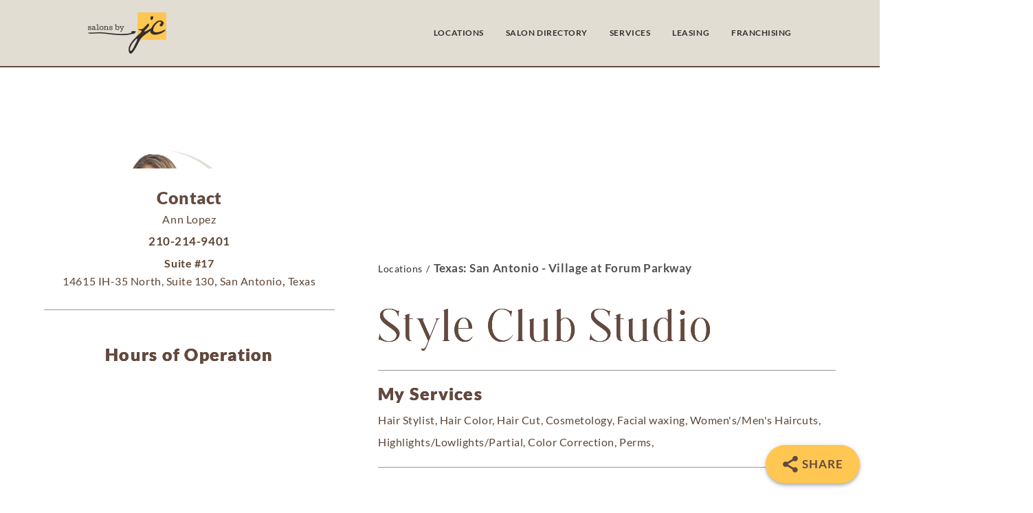

--- FILE ---
content_type: text/html; charset=UTF-8
request_url: https://salonsbyjc.com/salons/style-club-studio/
body_size: 120125
content:
<!DOCTYPE html>
<html dir="ltr" lang="en-US" prefix="og: https://ogp.me/ns#">
<head> <script type="text/javascript">
/* <![CDATA[ */
var gform;gform||(document.addEventListener("gform_main_scripts_loaded",function(){gform.scriptsLoaded=!0}),document.addEventListener("gform/theme/scripts_loaded",function(){gform.themeScriptsLoaded=!0}),window.addEventListener("DOMContentLoaded",function(){gform.domLoaded=!0}),gform={domLoaded:!1,scriptsLoaded:!1,themeScriptsLoaded:!1,isFormEditor:()=>"function"==typeof InitializeEditor,callIfLoaded:function(o){return!(!gform.domLoaded||!gform.scriptsLoaded||!gform.themeScriptsLoaded&&!gform.isFormEditor()||(gform.isFormEditor()&&console.warn("The use of gform.initializeOnLoaded() is deprecated in the form editor context and will be removed in Gravity Forms 3.1."),o(),0))},initializeOnLoaded:function(o){gform.callIfLoaded(o)||(document.addEventListener("gform_main_scripts_loaded",()=>{gform.scriptsLoaded=!0,gform.callIfLoaded(o)}),document.addEventListener("gform/theme/scripts_loaded",()=>{gform.themeScriptsLoaded=!0,gform.callIfLoaded(o)}),window.addEventListener("DOMContentLoaded",()=>{gform.domLoaded=!0,gform.callIfLoaded(o)}))},hooks:{action:{},filter:{}},addAction:function(o,r,e,t){gform.addHook("action",o,r,e,t)},addFilter:function(o,r,e,t){gform.addHook("filter",o,r,e,t)},doAction:function(o){gform.doHook("action",o,arguments)},applyFilters:function(o){return gform.doHook("filter",o,arguments)},removeAction:function(o,r){gform.removeHook("action",o,r)},removeFilter:function(o,r,e){gform.removeHook("filter",o,r,e)},addHook:function(o,r,e,t,n){null==gform.hooks[o][r]&&(gform.hooks[o][r]=[]);var d=gform.hooks[o][r];null==n&&(n=r+"_"+d.length),gform.hooks[o][r].push({tag:n,callable:e,priority:t=null==t?10:t})},doHook:function(r,o,e){var t;if(e=Array.prototype.slice.call(e,1),null!=gform.hooks[r][o]&&((o=gform.hooks[r][o]).sort(function(o,r){return o.priority-r.priority}),o.forEach(function(o){"function"!=typeof(t=o.callable)&&(t=window[t]),"action"==r?t.apply(null,e):e[0]=t.apply(null,e)})),"filter"==r)return e[0]},removeHook:function(o,r,t,n){var e;null!=gform.hooks[o][r]&&(e=(e=gform.hooks[o][r]).filter(function(o,r,e){return!!(null!=n&&n!=o.tag||null!=t&&t!=o.priority)}),gform.hooks[o][r]=e)}});
/* ]]> */
</script>
<meta charset="UTF-8" /><script>if(navigator.userAgent.match(/MSIE|Internet Explorer/i)||navigator.userAgent.match(/Trident\/7\..*?rv:11/i)){var href=document.location.href;if(!href.match(/[?&]nowprocket/)){if(href.indexOf("?")==-1){if(href.indexOf("#")==-1){document.location.href=href+"?nowprocket=1"}else{document.location.href=href.replace("#","?nowprocket=1#")}}else{if(href.indexOf("#")==-1){document.location.href=href+"&nowprocket=1"}else{document.location.href=href.replace("#","&nowprocket=1#")}}}}</script><script>(()=>{class RocketLazyLoadScripts{constructor(){this.v="2.0.0",this.userEvents=["keydown","keyup","mousedown","mouseup","mousemove","mouseover","mouseenter","mouseout","mouseleave","touchmove","touchstart","touchend","touchcancel","wheel","click","dblclick","input","visibilitychange"],this.attributeEvents=["onblur","onclick","oncontextmenu","ondblclick","onfocus","onmousedown","onmouseenter","onmouseleave","onmousemove","onmouseout","onmouseover","onmouseup","onmousewheel","onscroll","onsubmit"]}async t(){this.i(),this.o(),/iP(ad|hone)/.test(navigator.userAgent)&&this.h(),this.u(),this.l(this),this.m(),this.k(this),this.p(this),this._(),await Promise.all([this.R(),this.L()]),this.lastBreath=Date.now(),this.S(this),this.P(),this.D(),this.O(),this.M(),await this.C(this.delayedScripts.normal),await this.C(this.delayedScripts.defer),await this.C(this.delayedScripts.async),this.T("domReady"),await this.F(),await this.j(),await this.I(),this.T("windowLoad"),await this.A(),window.dispatchEvent(new Event("rocket-allScriptsLoaded")),this.everythingLoaded=!0,this.lastTouchEnd&&await new Promise((t=>setTimeout(t,500-Date.now()+this.lastTouchEnd))),this.H(),this.T("all"),this.U(),this.W()}i(){this.CSPIssue=sessionStorage.getItem("rocketCSPIssue"),document.addEventListener("securitypolicyviolation",(t=>{this.CSPIssue||"script-src-elem"!==t.violatedDirective||"data"!==t.blockedURI||(this.CSPIssue=!0,sessionStorage.setItem("rocketCSPIssue",!0))}),{isRocket:!0})}o(){window.addEventListener("pageshow",(t=>{this.persisted=t.persisted,this.realWindowLoadedFired=!0}),{isRocket:!0}),window.addEventListener("pagehide",(()=>{this.onFirstUserAction=null}),{isRocket:!0})}h(){let t;function e(e){t=e}window.addEventListener("touchstart",e,{isRocket:!0}),window.addEventListener("touchend",(function i(o){Math.abs(o.changedTouches[0].pageX-t.changedTouches[0].pageX)<10&&Math.abs(o.changedTouches[0].pageY-t.changedTouches[0].pageY)<10&&o.timeStamp-t.timeStamp<200&&(o.target.dispatchEvent(new PointerEvent("click",{target:o.target,bubbles:!0,cancelable:!0})),event.preventDefault(),window.removeEventListener("touchstart",e,{isRocket:!0}),window.removeEventListener("touchend",i,{isRocket:!0}))}),{isRocket:!0})}q(t){this.userActionTriggered||("mousemove"!==t.type||this.firstMousemoveIgnored?"keyup"===t.type||"mouseover"===t.type||"mouseout"===t.type||(this.userActionTriggered=!0,this.onFirstUserAction&&this.onFirstUserAction()):this.firstMousemoveIgnored=!0),"click"===t.type&&t.preventDefault(),this.savedUserEvents.length>0&&(t.stopPropagation(),t.stopImmediatePropagation()),"touchstart"===this.lastEvent&&"touchend"===t.type&&(this.lastTouchEnd=Date.now()),"click"===t.type&&(this.lastTouchEnd=0),this.lastEvent=t.type,this.savedUserEvents.push(t)}u(){this.savedUserEvents=[],this.userEventHandler=this.q.bind(this),this.userEvents.forEach((t=>window.addEventListener(t,this.userEventHandler,{passive:!1,isRocket:!0})))}U(){this.userEvents.forEach((t=>window.removeEventListener(t,this.userEventHandler,{passive:!1,isRocket:!0}))),this.savedUserEvents.forEach((t=>{t.target.dispatchEvent(new window[t.constructor.name](t.type,t))}))}m(){this.eventsMutationObserver=new MutationObserver((t=>{const e="return false";for(const i of t){if("attributes"===i.type){const t=i.target.getAttribute(i.attributeName);t&&t!==e&&(i.target.setAttribute("data-rocket-"+i.attributeName,t),i.target.setAttribute(i.attributeName,e))}"childList"===i.type&&i.addedNodes.forEach((t=>{if(t.nodeType===Node.ELEMENT_NODE)for(const i of t.attributes)this.attributeEvents.includes(i.name)&&i.value&&""!==i.value&&(t.setAttribute("data-rocket-"+i.name,i.value),t.setAttribute(i.name,e))}))}})),this.eventsMutationObserver.observe(document,{subtree:!0,childList:!0,attributeFilter:this.attributeEvents})}H(){this.eventsMutationObserver.disconnect(),this.attributeEvents.forEach((t=>{document.querySelectorAll("[data-rocket-"+t+"]").forEach((e=>{e.setAttribute(t,e.getAttribute("data-rocket-"+t)),e.removeAttribute("data-rocket-"+t)}))}))}k(t){Object.defineProperty(HTMLElement.prototype,"onclick",{get(){return this.rocketonclick},set(e){this.rocketonclick=e,this.setAttribute(t.everythingLoaded?"onclick":"data-rocket-onclick","this.rocketonclick(event)")}})}S(t){function e(e,i){let o=e[i];e[i]=null,Object.defineProperty(e,i,{get:()=>o,set(s){t.everythingLoaded?o=s:e["rocket"+i]=o=s}})}e(document,"onreadystatechange"),e(window,"onload"),e(window,"onpageshow");try{Object.defineProperty(document,"readyState",{get:()=>t.rocketReadyState,set(e){t.rocketReadyState=e},configurable:!0}),document.readyState="loading"}catch(t){console.log("WPRocket DJE readyState conflict, bypassing")}}l(t){this.originalAddEventListener=EventTarget.prototype.addEventListener,this.originalRemoveEventListener=EventTarget.prototype.removeEventListener,this.savedEventListeners=[],EventTarget.prototype.addEventListener=function(e,i,o){o&&o.isRocket||!t.B(e,this)&&!t.userEvents.includes(e)||t.B(e,this)&&!t.userActionTriggered||e.startsWith("rocket-")?t.originalAddEventListener.call(this,e,i,o):t.savedEventListeners.push({target:this,remove:!1,type:e,func:i,options:o})},EventTarget.prototype.removeEventListener=function(e,i,o){o&&o.isRocket||!t.B(e,this)&&!t.userEvents.includes(e)||t.B(e,this)&&!t.userActionTriggered||e.startsWith("rocket-")?t.originalRemoveEventListener.call(this,e,i,o):t.savedEventListeners.push({target:this,remove:!0,type:e,func:i,options:o})}}T(t){"all"===t&&(EventTarget.prototype.addEventListener=this.originalAddEventListener,EventTarget.prototype.removeEventListener=this.originalRemoveEventListener),this.savedEventListeners=this.savedEventListeners.filter((e=>{let i=e.type,o=e.target||window;return"domReady"===t&&"DOMContentLoaded"!==i&&"readystatechange"!==i||("windowLoad"===t&&"load"!==i&&"readystatechange"!==i&&"pageshow"!==i||(this.B(i,o)&&(i="rocket-"+i),e.remove?o.removeEventListener(i,e.func,e.options):o.addEventListener(i,e.func,e.options),!1))}))}p(t){let e;function i(e){return t.everythingLoaded?e:e.split(" ").map((t=>"load"===t||t.startsWith("load.")?"rocket-jquery-load":t)).join(" ")}function o(o){function s(e){const s=o.fn[e];o.fn[e]=o.fn.init.prototype[e]=function(){return this[0]===window&&t.userActionTriggered&&("string"==typeof arguments[0]||arguments[0]instanceof String?arguments[0]=i(arguments[0]):"object"==typeof arguments[0]&&Object.keys(arguments[0]).forEach((t=>{const e=arguments[0][t];delete arguments[0][t],arguments[0][i(t)]=e}))),s.apply(this,arguments),this}}o&&o.fn&&!t.allJQueries.includes(o)&&(o.fn.ready=o.fn.init.prototype.ready=function(e){return!t.realDomReadyFired||t.userActionTriggered&&!t.fauxDomReadyFired?document.addEventListener("DOMContentLoaded",(()=>e.bind(document)(o))):parseInt(o.fn.jquery)>2?setTimeout((()=>e.bind(document)(o))):e.bind(document)(o),o([])},s("on"),s("one"),s("off"),t.allJQueries.push(o)),e=o}t.allJQueries=[],o(window.jQuery),Object.defineProperty(window,"jQuery",{get:()=>e,set(t){o(t)}})}P(){const t=new Map;document.write=document.writeln=function(e){const i=document.currentScript,o=document.createRange(),s=i.parentElement;let n=t.get(i);void 0===n&&(n=i.nextSibling,t.set(i,n));const a=document.createDocumentFragment();o.setStart(a,0),a.appendChild(o.createContextualFragment(e)),s.insertBefore(a,n)}}async R(){return new Promise((t=>{this.userActionTriggered?t():this.onFirstUserAction=t}))}async L(){return new Promise((t=>{document.addEventListener("DOMContentLoaded",(()=>{this.realDomReadyFired=!0,t()}),{isRocket:!0})}))}async I(){return this.realWindowLoadedFired?Promise.resolve():new Promise((t=>{window.addEventListener("load",t,{isRocket:!0})}))}M(){this.pendingScripts=[];this.scriptsMutationObserver=new MutationObserver((t=>{for(const e of t)e.addedNodes.forEach((t=>{"SCRIPT"!==t.tagName||t.noModule||t.isWPRocket||this.pendingScripts.push({script:t,promise:new Promise((e=>{const i=()=>{const i=this.pendingScripts.findIndex((e=>e.script===t));i>=0&&this.pendingScripts.splice(i,1),e()};t.addEventListener("load",i,{isRocket:!0}),t.addEventListener("error",i,{isRocket:!0}),setTimeout(i,1e3)}))})}))})),this.scriptsMutationObserver.observe(document,{childList:!0,subtree:!0})}async j(){await this.J(),this.pendingScripts.length?(await this.pendingScripts[0].promise,await this.j()):this.scriptsMutationObserver.disconnect()}D(){this.delayedScripts={normal:[],async:[],defer:[]},document.querySelectorAll("script[type$=rocketlazyloadscript]").forEach((t=>{t.hasAttribute("data-rocket-src")?t.hasAttribute("async")&&!1!==t.async?this.delayedScripts.async.push(t):t.hasAttribute("defer")&&!1!==t.defer||"module"===t.getAttribute("data-rocket-type")?this.delayedScripts.defer.push(t):this.delayedScripts.normal.push(t):this.delayedScripts.normal.push(t)}))}async _(){await this.L();let t=[];document.querySelectorAll("script[type$=rocketlazyloadscript][data-rocket-src]").forEach((e=>{let i=e.getAttribute("data-rocket-src");if(i&&!i.startsWith("data:")){i.startsWith("//")&&(i=location.protocol+i);try{const o=new URL(i).origin;o!==location.origin&&t.push({src:o,crossOrigin:e.crossOrigin||"module"===e.getAttribute("data-rocket-type")})}catch(t){}}})),t=[...new Map(t.map((t=>[JSON.stringify(t),t]))).values()],this.N(t,"preconnect")}async $(t){if(await this.G(),!0!==t.noModule||!("noModule"in HTMLScriptElement.prototype))return new Promise((e=>{let i;function o(){(i||t).setAttribute("data-rocket-status","executed"),e()}try{if(navigator.userAgent.includes("Firefox/")||""===navigator.vendor||this.CSPIssue)i=document.createElement("script"),[...t.attributes].forEach((t=>{let e=t.nodeName;"type"!==e&&("data-rocket-type"===e&&(e="type"),"data-rocket-src"===e&&(e="src"),i.setAttribute(e,t.nodeValue))})),t.text&&(i.text=t.text),t.nonce&&(i.nonce=t.nonce),i.hasAttribute("src")?(i.addEventListener("load",o,{isRocket:!0}),i.addEventListener("error",(()=>{i.setAttribute("data-rocket-status","failed-network"),e()}),{isRocket:!0}),setTimeout((()=>{i.isConnected||e()}),1)):(i.text=t.text,o()),i.isWPRocket=!0,t.parentNode.replaceChild(i,t);else{const i=t.getAttribute("data-rocket-type"),s=t.getAttribute("data-rocket-src");i?(t.type=i,t.removeAttribute("data-rocket-type")):t.removeAttribute("type"),t.addEventListener("load",o,{isRocket:!0}),t.addEventListener("error",(i=>{this.CSPIssue&&i.target.src.startsWith("data:")?(console.log("WPRocket: CSP fallback activated"),t.removeAttribute("src"),this.$(t).then(e)):(t.setAttribute("data-rocket-status","failed-network"),e())}),{isRocket:!0}),s?(t.fetchPriority="high",t.removeAttribute("data-rocket-src"),t.src=s):t.src="data:text/javascript;base64,"+window.btoa(unescape(encodeURIComponent(t.text)))}}catch(i){t.setAttribute("data-rocket-status","failed-transform"),e()}}));t.setAttribute("data-rocket-status","skipped")}async C(t){const e=t.shift();return e?(e.isConnected&&await this.$(e),this.C(t)):Promise.resolve()}O(){this.N([...this.delayedScripts.normal,...this.delayedScripts.defer,...this.delayedScripts.async],"preload")}N(t,e){this.trash=this.trash||[];let i=!0;var o=document.createDocumentFragment();t.forEach((t=>{const s=t.getAttribute&&t.getAttribute("data-rocket-src")||t.src;if(s&&!s.startsWith("data:")){const n=document.createElement("link");n.href=s,n.rel=e,"preconnect"!==e&&(n.as="script",n.fetchPriority=i?"high":"low"),t.getAttribute&&"module"===t.getAttribute("data-rocket-type")&&(n.crossOrigin=!0),t.crossOrigin&&(n.crossOrigin=t.crossOrigin),t.integrity&&(n.integrity=t.integrity),t.nonce&&(n.nonce=t.nonce),o.appendChild(n),this.trash.push(n),i=!1}})),document.head.appendChild(o)}W(){this.trash.forEach((t=>t.remove()))}async F(){try{document.readyState="interactive"}catch(t){}this.fauxDomReadyFired=!0;try{await this.G(),document.dispatchEvent(new Event("rocket-readystatechange")),await this.G(),document.rocketonreadystatechange&&document.rocketonreadystatechange(),await this.G(),document.dispatchEvent(new Event("rocket-DOMContentLoaded")),await this.G(),window.dispatchEvent(new Event("rocket-DOMContentLoaded"))}catch(t){console.error(t)}}async A(){try{document.readyState="complete"}catch(t){}try{await this.G(),document.dispatchEvent(new Event("rocket-readystatechange")),await this.G(),document.rocketonreadystatechange&&document.rocketonreadystatechange(),await this.G(),window.dispatchEvent(new Event("rocket-load")),await this.G(),window.rocketonload&&window.rocketonload(),await this.G(),this.allJQueries.forEach((t=>t(window).trigger("rocket-jquery-load"))),await this.G();const t=new Event("rocket-pageshow");t.persisted=this.persisted,window.dispatchEvent(t),await this.G(),window.rocketonpageshow&&window.rocketonpageshow({persisted:this.persisted})}catch(t){console.error(t)}}async G(){Date.now()-this.lastBreath>45&&(await this.J(),this.lastBreath=Date.now())}async J(){return document.hidden?new Promise((t=>setTimeout(t))):new Promise((t=>requestAnimationFrame(t)))}B(t,e){return e===document&&"readystatechange"===t||(e===document&&"DOMContentLoaded"===t||(e===window&&"DOMContentLoaded"===t||(e===window&&"load"===t||e===window&&"pageshow"===t)))}static run(){(new RocketLazyLoadScripts).t()}}RocketLazyLoadScripts.run()})();</script>
	
<meta http-equiv="X-UA-Compatible" content="IE=edge">
	<link rel="pingback" href="https://salonsbyjc.com/xmlrpc.php" />

	<script type="rocketlazyloadscript" data-rocket-type="text/javascript">
		document.documentElement.className = 'js';
	</script>
	
	<title>Style Club Studio - Salons by JC</title><style id="rocket-critical-css">:root{--animate-duration:1s;--animate-delay:1s;--animate-repeat:1}:root{--bs-blue:#7832e2;--bs-indigo:#502c6c;--bs-purple:#ad6edd;--bs-pink:#ff0266;--bs-red:#ff5916;--bs-orange:#fbb500;--bs-yellow:#ffde03;--bs-green:#44c553;--bs-teal:#09ebaf;--bs-cyan:#35bdff;--bs-white:#fff;--bs-black:#000;--bs-gray:#9691a4;--bs-gray-dark:#666276;--bs-gray-100:#f9f8fa;--bs-gray-200:#f5f4f8;--bs-gray-300:#efecf3;--bs-gray-400:#d5d2dc;--bs-gray-500:#bbb7c5;--bs-gray-600:#9691a4;--bs-gray-700:#666276;--bs-gray-800:#454056;--bs-gray-900:#1f1b2d;--bs-primary:#3993d5;--bs-secondary:#6c757d;--bs-success:#44c553;--bs-info:#17a2b8;--bs-warning:#ffc107;--bs-danger:#dc3545;--bs-light:#f9f8fa;--bs-dark:#454056;--bs-white:#fff;--bs-purple:#ad6edd;--bs-salmon:#ff977a;--bs-cyan:#35bdff;--bs-gray:#d5d2dc;--bs-gray-dark:#9691a4;--bs-indigo:#502c6c;--bs-orange:#fbb500;--bs-primary-rgb:57,147,213;--bs-secondary-rgb:108,117,125;--bs-success-rgb:68,197,83;--bs-info-rgb:23,162,184;--bs-warning-rgb:255,193,7;--bs-danger-rgb:220,53,69;--bs-light-rgb:249,248,250;--bs-dark-rgb:69,64,86;--bs-white-rgb:255,255,255;--bs-purple-rgb:173,110,221;--bs-salmon-rgb:255,151,122;--bs-cyan-rgb:53,189,255;--bs-gray-rgb:213,210,220;--bs-gray-dark-rgb:150,145,164;--bs-indigo-rgb:80,44,108;--bs-orange-rgb:251,181,0;--bs-white-rgb:255,255,255;--bs-black-rgb:0,0,0;--bs-body-color-rgb:102,98,118;--bs-body-bg-rgb:255,255,255;--bs-font-sans-serif:Nunito, "Segoe UI", Roboto, "Helvetica Neue", Arial, sans-serif, "Apple Color Emoji", "Segoe UI Emoji", "Segoe UI Symbol", "Noto Color Emoji";--bs-font-monospace:SFMono-Regular, Menlo, Monaco, Consolas, "Liberation Mono", "Courier New", monospace;--bs-gradient:linear-gradient(26.21deg, #5d3cf2 0%, #3993d5 108.88%);--bs-body-font-family:var(--bs-font-sans-serif);--bs-body-font-size:1rem;--bs-body-font-weight:400;--bs-body-line-height:1.5;--bs-body-color:#666276;--bs-body-bg:#fff;--bs-border-width:1px;--bs-border-style:solid;--bs-border-color:#efecf3;--bs-border-color-translucent:rgba(0,0,0,0.175);--bs-border-radius:.5rem;--bs-border-radius-sm:.375rem;--bs-border-radius-lg:.75rem;--bs-border-radius-xl:1.875rem;--bs-border-radius-2xl:2rem;--bs-border-radius-pill:50rem;--bs-link-color:#3993d5;--bs-link-hover-color:#287ebd;--bs-code-color:#e3116c;--bs-highlight-bg:#fff8cd}:host,:root{--fa-style-family-brands:"Font Awesome 6 Brands";--fa-font-brands:normal 400 1em/1 "Font Awesome 6 Brands"}:host,:root{--fa-font-regular:normal 400 1em/1 "Font Awesome 6 Free"}:host,:root{--fa-style-family-classic:"Font Awesome 6 Free";--fa-font-solid:normal 900 1em/1 "Font Awesome 6 Free"}body,html{margin:0;padding:0;border:0;outline:0;font-size:100%;-ms-text-size-adjust:100%;-webkit-text-size-adjust:100%;vertical-align:baseline;background:transparent}body{line-height:1}:focus{outline:0}body{font-family:Open Sans,Arial,sans-serif;font-size:14px;color:#666;background-color:#fff;line-height:1.7em;font-weight:500;-webkit-font-smoothing:antialiased;-moz-osx-font-smoothing:grayscale}*{-webkit-box-sizing:border-box;box-sizing:border-box}body{letter-spacing:0.03em}::-webkit-file-upload-button{display:none}::file-selector-button{display:none}</style>
<script id="diviarea-loader">window.DiviPopupData=window.DiviAreaConfig={"zIndex":1000000,"animateSpeed":400,"triggerClassPrefix":"show-popup-","idAttrib":"data-popup","modalIndicatorClass":"is-modal","blockingIndicatorClass":"is-blocking","defaultShowCloseButton":true,"withCloseClass":"with-close","noCloseClass":"no-close","triggerCloseClass":"close","singletonClass":"single","darkModeClass":"dark","noShadowClass":"no-shadow","altCloseClass":"close-alt","popupSelector":".et_pb_section.popup","initializeOnEvent":"et_pb_after_init_modules","popupWrapperClass":"area-outer-wrap","fullHeightClass":"full-height","openPopupClass":"da-overlay-visible","overlayClass":"da-overlay","exitIndicatorClass":"on-exit","hoverTriggerClass":"on-hover","clickTriggerClass":"on-click","onExitDelay":2000,"notMobileClass":"not-mobile","notTabletClass":"not-tablet","notDesktopClass":"not-desktop","baseContext":"body","activePopupClass":"is-open","closeButtonClass":"da-close","withLoaderClass":"with-loader","debug":false,"ajaxUrl":"https:\/\/salonsbyjc.com\/wp-admin\/admin-ajax.php","areaPrefix":"divi-area-","sys":[]};!function(){var t={195:function(){!function(t){t.DiviArea=t.DiviPopup={loaded:!1};var n=t.DiviArea,r=n.Hooks={},o={};function i(t,n,r){var i,e,a;if("string"==typeof t)if(o[t]){if(n)if((i=o[t])&&r)for(a=i.length;a--;)(e=i[a]).callback===n&&e.context===r&&(i[a]=!1);else for(a=i.length;a--;)i[a].callback===n&&(i[a]=!1)}else o[t]=[]}function e(t,n,r,i){if("string"==typeof t){var e={callback:n,priority:r,context:i},a=o[t];a?(a.push(e),a=function(t){var n,r,o,i,e=t.length;for(i=1;i<e;i++)for(n=t[i],r=i;r>0;r--)(o=t[r-1]).priority>n.priority&&(t[r]=o,t[r-1]=n);return t}(a)):a=[e],o[t]=a}}function a(t,n,r){"string"==typeof n&&(n=[n]);var i,e,a=[];for(i=0;i<n.length;i++)Array.prototype.push.apply(a,o[n[i]]);for(e=0;e<a.length;e++){var c=void 0;a[e]&&"function"==typeof a[e].callback&&("filter"===t?void 0!==(c=a[e].callback.apply(a[e].context,r))&&(r[0]=c):a[e].callback.apply(a[e].context,r))}if("filter"===t)return r[0]}r.silent=function(){return r},n.removeFilter=r.removeFilter=function(t,n){i(t,n)},n.removeAction=r.removeAction=function(t,n){i(t,n)},n.applyFilters=r.applyFilters=function(t){for(var n=arguments.length,r=new Array(n>1?n-1:0),o=1;o<n;o++)r[o-1]=arguments[o];return a("filter",t,r)},n.doAction=r.doAction=function(t){for(var n=arguments.length,r=new Array(n>1?n-1:0),o=1;o<n;o++)r[o-1]=arguments[o];a("action",t,r)},n.addFilter=r.addFilter=function(n,r,o,i){e(n,r,parseInt(o||10,10),i||t)},n.addAction=r.addAction=function(n,r,o,i){e(n,r,parseInt(o||10,10),i||t)},n.addActionOnce=r.addActionOnce=function(n,r,o,a){e(n,r,parseInt(o||10,10),a||t),e(n,(function(){i(n,r)}),1+parseInt(o||10,10),a||t)}}(window)}},n={};function r(o){var i=n[o];if(void 0!==i)return i.exports;var e=n[o]={exports:{}};return t[o](e,e.exports,r),e.exports}r(195)}();</script><style id="et-divi-userfonts">@font-face { font-family: "Hallenger"; font-display: swap;  src: url("https://salonsbyjc.com/wp-content/uploads/et-fonts/Hallenger-Serif-Font.otf") format("opentype"); }</style><style id="et-builder-googlefonts-cached-inline">/* Original: https://fonts.googleapis.com/css?family=Lato:100,100italic,300,300italic,regular,italic,700,700italic,900,900italic|Source+Sans+Pro:200,200italic,300,300italic,regular,italic,600,600italic,700,700italic,900,900italic&#038;subset=latin,latin-ext&#038;display=swap *//* User Agent: Mozilla/5.0 (Unknown; Linux x86_64) AppleWebKit/538.1 (KHTML, like Gecko) Safari/538.1 Daum/4.1 */@font-face {font-family: 'Lato';font-style: italic;font-weight: 100;font-display: swap;src: url(https://fonts.gstatic.com/s/lato/v25/S6u-w4BMUTPHjxsIPx-mPCc.ttf) format('truetype');}@font-face {font-family: 'Lato';font-style: italic;font-weight: 300;font-display: swap;src: url(https://fonts.gstatic.com/s/lato/v25/S6u_w4BMUTPHjxsI9w2_FQfo.ttf) format('truetype');}@font-face {font-family: 'Lato';font-style: italic;font-weight: 400;font-display: swap;src: url(https://fonts.gstatic.com/s/lato/v25/S6u8w4BMUTPHjxsAUi-v.ttf) format('truetype');}@font-face {font-family: 'Lato';font-style: italic;font-weight: 700;font-display: swap;src: url(https://fonts.gstatic.com/s/lato/v25/S6u_w4BMUTPHjxsI5wq_FQfo.ttf) format('truetype');}@font-face {font-family: 'Lato';font-style: italic;font-weight: 900;font-display: swap;src: url(https://fonts.gstatic.com/s/lato/v25/S6u_w4BMUTPHjxsI3wi_FQfo.ttf) format('truetype');}@font-face {font-family: 'Lato';font-style: normal;font-weight: 100;font-display: swap;src: url(https://fonts.gstatic.com/s/lato/v25/S6u8w4BMUTPHh30AUi-v.ttf) format('truetype');}@font-face {font-family: 'Lato';font-style: normal;font-weight: 300;font-display: swap;src: url(https://fonts.gstatic.com/s/lato/v25/S6u9w4BMUTPHh7USSwaPHA.ttf) format('truetype');}@font-face {font-family: 'Lato';font-style: normal;font-weight: 400;font-display: swap;src: url(https://fonts.gstatic.com/s/lato/v25/S6uyw4BMUTPHjxAwWw.ttf) format('truetype');}@font-face {font-family: 'Lato';font-style: normal;font-weight: 700;font-display: swap;src: url(https://fonts.gstatic.com/s/lato/v25/S6u9w4BMUTPHh6UVSwaPHA.ttf) format('truetype');}@font-face {font-family: 'Lato';font-style: normal;font-weight: 900;font-display: swap;src: url(https://fonts.gstatic.com/s/lato/v25/S6u9w4BMUTPHh50XSwaPHA.ttf) format('truetype');}@font-face {font-family: 'Source Sans Pro';font-style: italic;font-weight: 200;font-display: swap;src: url(https://fonts.gstatic.com/s/sourcesanspro/v23/6xKwdSBYKcSV-LCoeQqfX1RYOo3qPZYokSdi18E.ttf) format('truetype');}@font-face {font-family: 'Source Sans Pro';font-style: italic;font-weight: 300;font-display: swap;src: url(https://fonts.gstatic.com/s/sourcesanspro/v23/6xKwdSBYKcSV-LCoeQqfX1RYOo3qPZZMkidi18E.ttf) format('truetype');}@font-face {font-family: 'Source Sans Pro';font-style: italic;font-weight: 400;font-display: swap;src: url(https://fonts.gstatic.com/s/sourcesanspro/v23/6xK1dSBYKcSV-LCoeQqfX1RYOo3qPZ7psDc.ttf) format('truetype');}@font-face {font-family: 'Source Sans Pro';font-style: italic;font-weight: 600;font-display: swap;src: url(https://fonts.gstatic.com/s/sourcesanspro/v23/6xKwdSBYKcSV-LCoeQqfX1RYOo3qPZY4lCdi18E.ttf) format('truetype');}@font-face {font-family: 'Source Sans Pro';font-style: italic;font-weight: 700;font-display: swap;src: url(https://fonts.gstatic.com/s/sourcesanspro/v23/6xKwdSBYKcSV-LCoeQqfX1RYOo3qPZZclSdi18E.ttf) format('truetype');}@font-face {font-family: 'Source Sans Pro';font-style: italic;font-weight: 900;font-display: swap;src: url(https://fonts.gstatic.com/s/sourcesanspro/v23/6xKwdSBYKcSV-LCoeQqfX1RYOo3qPZZklydi18E.ttf) format('truetype');}@font-face {font-family: 'Source Sans Pro';font-style: normal;font-weight: 200;font-display: swap;src: url(https://fonts.gstatic.com/s/sourcesanspro/v23/6xKydSBYKcSV-LCoeQqfX1RYOo3i94_wmRdr.ttf) format('truetype');}@font-face {font-family: 'Source Sans Pro';font-style: normal;font-weight: 300;font-display: swap;src: url(https://fonts.gstatic.com/s/sourcesanspro/v23/6xKydSBYKcSV-LCoeQqfX1RYOo3ik4zwmRdr.ttf) format('truetype');}@font-face {font-family: 'Source Sans Pro';font-style: normal;font-weight: 400;font-display: swap;src: url(https://fonts.gstatic.com/s/sourcesanspro/v23/6xK3dSBYKcSV-LCoeQqfX1RYOo3qNq7g.ttf) format('truetype');}@font-face {font-family: 'Source Sans Pro';font-style: normal;font-weight: 600;font-display: swap;src: url(https://fonts.gstatic.com/s/sourcesanspro/v23/6xKydSBYKcSV-LCoeQqfX1RYOo3i54rwmRdr.ttf) format('truetype');}@font-face {font-family: 'Source Sans Pro';font-style: normal;font-weight: 700;font-display: swap;src: url(https://fonts.gstatic.com/s/sourcesanspro/v23/6xKydSBYKcSV-LCoeQqfX1RYOo3ig4vwmRdr.ttf) format('truetype');}@font-face {font-family: 'Source Sans Pro';font-style: normal;font-weight: 900;font-display: swap;src: url(https://fonts.gstatic.com/s/sourcesanspro/v23/6xKydSBYKcSV-LCoeQqfX1RYOo3iu4nwmRdr.ttf) format('truetype');}/* User Agent: Mozilla/5.0 (Windows NT 6.1; WOW64; rv:27.0) Gecko/20100101 Firefox/27.0 */@font-face {font-family: 'Lato';font-style: italic;font-weight: 100;font-display: swap;src: url(https://fonts.gstatic.com/l/font?kit=S6u-w4BMUTPHjxsIPx-mPCQ&skey=3404b88e33a27f67&v=v25) format('woff');}@font-face {font-family: 'Lato';font-style: italic;font-weight: 300;font-display: swap;src: url(https://fonts.gstatic.com/l/font?kit=S6u_w4BMUTPHjxsI9w2_FQfr&skey=8107d606b7e3d38e&v=v25) format('woff');}@font-face {font-family: 'Lato';font-style: italic;font-weight: 400;font-display: swap;src: url(https://fonts.gstatic.com/l/font?kit=S6u8w4BMUTPHjxsAUi-s&skey=51512958f8cff7a8&v=v25) format('woff');}@font-face {font-family: 'Lato';font-style: italic;font-weight: 700;font-display: swap;src: url(https://fonts.gstatic.com/l/font?kit=S6u_w4BMUTPHjxsI5wq_FQfr&skey=5334e9c0b67702e2&v=v25) format('woff');}@font-face {font-family: 'Lato';font-style: italic;font-weight: 900;font-display: swap;src: url(https://fonts.gstatic.com/l/font?kit=S6u_w4BMUTPHjxsI3wi_FQfr&skey=4066143815f8bfc2&v=v25) format('woff');}@font-face {font-family: 'Lato';font-style: normal;font-weight: 100;font-display: swap;src: url(https://fonts.gstatic.com/l/font?kit=S6u8w4BMUTPHh30AUi-s&skey=cfa1ba7b04a1ba34&v=v25) format('woff');}@font-face {font-family: 'Lato';font-style: normal;font-weight: 300;font-display: swap;src: url(https://fonts.gstatic.com/l/font?kit=S6u9w4BMUTPHh7USSwaPHw&skey=91f32e07d083dd3a&v=v25) format('woff');}@font-face {font-family: 'Lato';font-style: normal;font-weight: 400;font-display: swap;src: url(https://fonts.gstatic.com/l/font?kit=S6uyw4BMUTPHjxAwWA&skey=2d58b92a99e1c086&v=v25) format('woff');}@font-face {font-family: 'Lato';font-style: normal;font-weight: 700;font-display: swap;src: url(https://fonts.gstatic.com/l/font?kit=S6u9w4BMUTPHh6UVSwaPHw&skey=3480a19627739c0d&v=v25) format('woff');}@font-face {font-family: 'Lato';font-style: normal;font-weight: 900;font-display: swap;src: url(https://fonts.gstatic.com/l/font?kit=S6u9w4BMUTPHh50XSwaPHw&skey=d01acf708cb3b73b&v=v25) format('woff');}@font-face {font-family: 'Source Sans Pro';font-style: italic;font-weight: 200;font-display: swap;src: url(https://fonts.gstatic.com/l/font?kit=6xKwdSBYKcSV-LCoeQqfX1RYOo3qPZYokSdi18I&skey=f3dde3b4b69fc0ae&v=v23) format('woff');}@font-face {font-family: 'Source Sans Pro';font-style: italic;font-weight: 300;font-display: swap;src: url(https://fonts.gstatic.com/l/font?kit=6xKwdSBYKcSV-LCoeQqfX1RYOo3qPZZMkidi18I&skey=8215b74d5c696e49&v=v23) format('woff');}@font-face {font-family: 'Source Sans Pro';font-style: italic;font-weight: 400;font-display: swap;src: url(https://fonts.gstatic.com/l/font?kit=6xK1dSBYKcSV-LCoeQqfX1RYOo3qPZ7psDQ&skey=28c775fa366622c1&v=v23) format('woff');}@font-face {font-family: 'Source Sans Pro';font-style: italic;font-weight: 600;font-display: swap;src: url(https://fonts.gstatic.com/l/font?kit=6xKwdSBYKcSV-LCoeQqfX1RYOo3qPZY4lCdi18I&skey=1ddbb15c8706f8a1&v=v23) format('woff');}@font-face {font-family: 'Source Sans Pro';font-style: italic;font-weight: 700;font-display: swap;src: url(https://fonts.gstatic.com/l/font?kit=6xKwdSBYKcSV-LCoeQqfX1RYOo3qPZZclSdi18I&skey=7573a083f0c737cb&v=v23) format('woff');}@font-face {font-family: 'Source Sans Pro';font-style: italic;font-weight: 900;font-display: swap;src: url(https://fonts.gstatic.com/l/font?kit=6xKwdSBYKcSV-LCoeQqfX1RYOo3qPZZklydi18I&skey=28b6885887279f18&v=v23) format('woff');}@font-face {font-family: 'Source Sans Pro';font-style: normal;font-weight: 200;font-display: swap;src: url(https://fonts.gstatic.com/l/font?kit=6xKydSBYKcSV-LCoeQqfX1RYOo3i94_wmRdo&skey=f7e766e587bd9f23&v=v23) format('woff');}@font-face {font-family: 'Source Sans Pro';font-style: normal;font-weight: 300;font-display: swap;src: url(https://fonts.gstatic.com/l/font?kit=6xKydSBYKcSV-LCoeQqfX1RYOo3ik4zwmRdo&skey=e2b26fc7e9e1ade8&v=v23) format('woff');}@font-face {font-family: 'Source Sans Pro';font-style: normal;font-weight: 400;font-display: swap;src: url(https://fonts.gstatic.com/l/font?kit=6xK3dSBYKcSV-LCoeQqfX1RYOo3qNq7j&skey=1e026b1c27170b9b&v=v23) format('woff');}@font-face {font-family: 'Source Sans Pro';font-style: normal;font-weight: 600;font-display: swap;src: url(https://fonts.gstatic.com/l/font?kit=6xKydSBYKcSV-LCoeQqfX1RYOo3i54rwmRdo&skey=227a890402fab339&v=v23) format('woff');}@font-face {font-family: 'Source Sans Pro';font-style: normal;font-weight: 700;font-display: swap;src: url(https://fonts.gstatic.com/l/font?kit=6xKydSBYKcSV-LCoeQqfX1RYOo3ig4vwmRdo&skey=84e1cdfb74260b1d&v=v23) format('woff');}@font-face {font-family: 'Source Sans Pro';font-style: normal;font-weight: 900;font-display: swap;src: url(https://fonts.gstatic.com/l/font?kit=6xKydSBYKcSV-LCoeQqfX1RYOo3iu4nwmRdo&skey=cf4dfcb31d72fb0a&v=v23) format('woff');}/* User Agent: Mozilla/5.0 (Windows NT 6.3; rv:39.0) Gecko/20100101 Firefox/39.0 */@font-face {font-family: 'Lato';font-style: italic;font-weight: 100;font-display: swap;src: url(https://fonts.gstatic.com/s/lato/v25/S6u-w4BMUTPHjxsIPx-mPCI.woff2) format('woff2');}@font-face {font-family: 'Lato';font-style: italic;font-weight: 300;font-display: swap;src: url(https://fonts.gstatic.com/s/lato/v25/S6u_w4BMUTPHjxsI9w2_FQft.woff2) format('woff2');}@font-face {font-family: 'Lato';font-style: italic;font-weight: 400;font-display: swap;src: url(https://fonts.gstatic.com/s/lato/v25/S6u8w4BMUTPHjxsAUi-q.woff2) format('woff2');}@font-face {font-family: 'Lato';font-style: italic;font-weight: 700;font-display: swap;src: url(https://fonts.gstatic.com/s/lato/v25/S6u_w4BMUTPHjxsI5wq_FQft.woff2) format('woff2');}@font-face {font-family: 'Lato';font-style: italic;font-weight: 900;font-display: swap;src: url(https://fonts.gstatic.com/s/lato/v25/S6u_w4BMUTPHjxsI3wi_FQft.woff2) format('woff2');}@font-face {font-family: 'Lato';font-style: normal;font-weight: 100;font-display: swap;src: url(https://fonts.gstatic.com/s/lato/v25/S6u8w4BMUTPHh30AUi-q.woff2) format('woff2');}@font-face {font-family: 'Lato';font-style: normal;font-weight: 300;font-display: swap;src: url(https://fonts.gstatic.com/s/lato/v25/S6u9w4BMUTPHh7USSwaPGQ.woff2) format('woff2');}@font-face {font-family: 'Lato';font-style: normal;font-weight: 400;font-display: swap;src: url(https://fonts.gstatic.com/s/lato/v25/S6uyw4BMUTPHjxAwXg.woff2) format('woff2');}@font-face {font-family: 'Lato';font-style: normal;font-weight: 700;font-display: swap;src: url(https://fonts.gstatic.com/s/lato/v25/S6u9w4BMUTPHh6UVSwaPGQ.woff2) format('woff2');}@font-face {font-family: 'Lato';font-style: normal;font-weight: 900;font-display: swap;src: url(https://fonts.gstatic.com/s/lato/v25/S6u9w4BMUTPHh50XSwaPGQ.woff2) format('woff2');}@font-face {font-family: 'Source Sans Pro';font-style: italic;font-weight: 200;font-display: swap;src: url(https://fonts.gstatic.com/s/sourcesanspro/v23/6xKwdSBYKcSV-LCoeQqfX1RYOo3qPZYokSdi18Q.woff2) format('woff2');}@font-face {font-family: 'Source Sans Pro';font-style: italic;font-weight: 300;font-display: swap;src: url(https://fonts.gstatic.com/s/sourcesanspro/v23/6xKwdSBYKcSV-LCoeQqfX1RYOo3qPZZMkidi18Q.woff2) format('woff2');}@font-face {font-family: 'Source Sans Pro';font-style: italic;font-weight: 400;font-display: swap;src: url(https://fonts.gstatic.com/s/sourcesanspro/v23/6xK1dSBYKcSV-LCoeQqfX1RYOo3qPZ7psDI.woff2) format('woff2');}@font-face {font-family: 'Source Sans Pro';font-style: italic;font-weight: 600;font-display: swap;src: url(https://fonts.gstatic.com/s/sourcesanspro/v23/6xKwdSBYKcSV-LCoeQqfX1RYOo3qPZY4lCdi18Q.woff2) format('woff2');}@font-face {font-family: 'Source Sans Pro';font-style: italic;font-weight: 700;font-display: swap;src: url(https://fonts.gstatic.com/s/sourcesanspro/v23/6xKwdSBYKcSV-LCoeQqfX1RYOo3qPZZclSdi18Q.woff2) format('woff2');}@font-face {font-family: 'Source Sans Pro';font-style: italic;font-weight: 900;font-display: swap;src: url(https://fonts.gstatic.com/s/sourcesanspro/v23/6xKwdSBYKcSV-LCoeQqfX1RYOo3qPZZklydi18Q.woff2) format('woff2');}@font-face {font-family: 'Source Sans Pro';font-style: normal;font-weight: 200;font-display: swap;src: url(https://fonts.gstatic.com/s/sourcesanspro/v23/6xKydSBYKcSV-LCoeQqfX1RYOo3i94_wmRdu.woff2) format('woff2');}@font-face {font-family: 'Source Sans Pro';font-style: normal;font-weight: 300;font-display: swap;src: url(https://fonts.gstatic.com/s/sourcesanspro/v23/6xKydSBYKcSV-LCoeQqfX1RYOo3ik4zwmRdu.woff2) format('woff2');}@font-face {font-family: 'Source Sans Pro';font-style: normal;font-weight: 400;font-display: swap;src: url(https://fonts.gstatic.com/s/sourcesanspro/v23/6xK3dSBYKcSV-LCoeQqfX1RYOo3qNq7l.woff2) format('woff2');}@font-face {font-family: 'Source Sans Pro';font-style: normal;font-weight: 600;font-display: swap;src: url(https://fonts.gstatic.com/s/sourcesanspro/v23/6xKydSBYKcSV-LCoeQqfX1RYOo3i54rwmRdu.woff2) format('woff2');}@font-face {font-family: 'Source Sans Pro';font-style: normal;font-weight: 700;font-display: swap;src: url(https://fonts.gstatic.com/s/sourcesanspro/v23/6xKydSBYKcSV-LCoeQqfX1RYOo3ig4vwmRdu.woff2) format('woff2');}@font-face {font-family: 'Source Sans Pro';font-style: normal;font-weight: 900;font-display: swap;src: url(https://fonts.gstatic.com/s/sourcesanspro/v23/6xKydSBYKcSV-LCoeQqfX1RYOo3iu4nwmRdu.woff2) format('woff2');}</style>
		<!-- All in One SEO 4.8.3.2 - aioseo.com -->
	<meta name="robots" content="max-image-preview:large" />
	<meta name="author" content="Tara Sullivan"/>
	<link rel="canonical" href="https://salonsbyjc.com/salons/style-club-studio/" />
	<meta name="generator" content="All in One SEO (AIOSEO) 4.8.3.2" />
		<meta property="og:locale" content="en_US" />
		<meta property="og:site_name" content="Salons by JC - The #1 ranked, industry leading salon suite company." />
		<meta property="og:type" content="article" />
		<meta property="og:title" content="Style Club Studio - Salons by JC" />
		<meta property="og:url" content="https://salonsbyjc.com/salons/style-club-studio/" />
		<meta property="article:published_time" content="2023-05-30T23:04:23+00:00" />
		<meta property="article:modified_time" content="2024-03-01T17:33:21+00:00" />
		<meta name="twitter:card" content="summary_large_image" />
		<meta name="twitter:title" content="Style Club Studio - Salons by JC" />
		<script type="application/ld+json" class="aioseo-schema">
			{"@context":"https:\/\/schema.org","@graph":[{"@type":"BreadcrumbList","@id":"https:\/\/salonsbyjc.com\/salons\/style-club-studio\/#breadcrumblist","itemListElement":[{"@type":"ListItem","@id":"https:\/\/salonsbyjc.com#listItem","position":1,"name":"Home","item":"https:\/\/salonsbyjc.com","nextItem":{"@type":"ListItem","@id":"https:\/\/salonsbyjc.com\/salons\/united-states\/texas\/san-antonio\/#listItem","name":"Salon Professionals"}},{"@type":"ListItem","@id":"https:\/\/salonsbyjc.com\/salons\/united-states\/texas\/san-antonio\/#listItem","position":2,"name":"Salon Professionals","item":"https:\/\/salonsbyjc.com\/salons\/united-states\/texas\/san-antonio\/","nextItem":{"@type":"ListItem","@id":"https:\/\/salonsbyjc.com\/salons\/tags\/ann-lopez\/united-states\/texas\/san-antonio\/#listItem","name":"Ann Lopez"},"previousItem":{"@type":"ListItem","@id":"https:\/\/salonsbyjc.com#listItem","name":"Home"}},{"@type":"ListItem","@id":"https:\/\/salonsbyjc.com\/salons\/tags\/ann-lopez\/united-states\/texas\/san-antonio\/#listItem","position":3,"name":"Ann Lopez","item":"https:\/\/salonsbyjc.com\/salons\/tags\/ann-lopez\/united-states\/texas\/san-antonio\/","nextItem":{"@type":"ListItem","@id":"https:\/\/salonsbyjc.com\/salons\/style-club-studio\/#listItem","name":"Style Club Studio"},"previousItem":{"@type":"ListItem","@id":"https:\/\/salonsbyjc.com\/salons\/united-states\/texas\/san-antonio\/#listItem","name":"Salon Professionals"}},{"@type":"ListItem","@id":"https:\/\/salonsbyjc.com\/salons\/style-club-studio\/#listItem","position":4,"name":"Style Club Studio","previousItem":{"@type":"ListItem","@id":"https:\/\/salonsbyjc.com\/salons\/tags\/ann-lopez\/united-states\/texas\/san-antonio\/#listItem","name":"Ann Lopez"}}]},{"@type":"Organization","@id":"https:\/\/salonsbyjc.com\/#organization","name":"Salons by JC","description":"The #1 ranked, industry leading salon suite company.","url":"https:\/\/salonsbyjc.com\/"},{"@type":"Person","@id":"https:\/\/salonsbyjc.com\/author\/tara-sullivan\/#author","url":"https:\/\/salonsbyjc.com\/author\/tara-sullivan\/","name":"Tara Sullivan","image":{"@type":"ImageObject","@id":"https:\/\/salonsbyjc.com\/salons\/style-club-studio\/#authorImage","url":"https:\/\/secure.gravatar.com\/avatar\/0c5918e901e33ff40bb03bb0159760a0?s=96&d=mm&r=g","width":96,"height":96,"caption":"Tara Sullivan"}},{"@type":"WebPage","@id":"https:\/\/salonsbyjc.com\/salons\/style-club-studio\/#webpage","url":"https:\/\/salonsbyjc.com\/salons\/style-club-studio\/","name":"Style Club Studio - Salons by JC","inLanguage":"en-US","isPartOf":{"@id":"https:\/\/salonsbyjc.com\/#website"},"breadcrumb":{"@id":"https:\/\/salonsbyjc.com\/salons\/style-club-studio\/#breadcrumblist"},"author":{"@id":"https:\/\/salonsbyjc.com\/author\/tara-sullivan\/#author"},"creator":{"@id":"https:\/\/salonsbyjc.com\/author\/tara-sullivan\/#author"},"image":{"@type":"ImageObject","url":"https:\/\/salonsbyjc.com\/wp-content\/uploads\/2023\/06\/Ann-Lopez-San-Antonio_IH-35North_Forum_Jennifer-Klanika__MG_6229-final-full-res-2.jpg","@id":"https:\/\/salonsbyjc.com\/salons\/style-club-studio\/#mainImage","width":800,"height":800},"primaryImageOfPage":{"@id":"https:\/\/salonsbyjc.com\/salons\/style-club-studio\/#mainImage"},"datePublished":"2023-06-25T23:25:36+00:00","dateModified":"2024-03-01T17:33:21+00:00"},{"@type":"WebSite","@id":"https:\/\/salonsbyjc.com\/#website","url":"https:\/\/salonsbyjc.com\/","name":"Salons by JC","description":"The #1 ranked, industry leading salon suite company.","inLanguage":"en-US","publisher":{"@id":"https:\/\/salonsbyjc.com\/#organization"}}]}
		</script>
		<!-- All in One SEO -->

<script type="rocketlazyloadscript" data-minify="1" id="cookieyes" data-rocket-type="text/javascript" data-rocket-src="https://salonsbyjc.com/wp-content/cache/min/1/client_data/d0001fc4062d605810bceeb2/script.js?ver=1769103649" data-rocket-defer defer></script>    <script type="rocketlazyloadscript">
        // Prevent GTM from loading
        window.dataLayer = window.dataLayer || [];
        window.dataLayer.push({'gtm.start': new Date().getTime(), event: 'gtm.js'});
    </script>
    <link rel='dns-prefetch' href='//cdnjs.cloudflare.com' />
<link rel='dns-prefetch' href='//maps.google.com' />

<link rel='dns-prefetch' href='//use.fontawesome.com' />
<link rel="alternate" type="application/rss+xml" title="Salons by JC &raquo; Feed" href="https://salonsbyjc.com/feed/" />
<link rel="alternate" type="application/rss+xml" title="Salons by JC &raquo; Comments Feed" href="https://salonsbyjc.com/comments/feed/" />
<meta content="ruckus-theme v." name="generator"/><style id='wp-block-library-theme-inline-css' type='text/css'>
.wp-block-audio :where(figcaption){color:#555;font-size:13px;text-align:center}.is-dark-theme .wp-block-audio :where(figcaption){color:#ffffffa6}.wp-block-audio{margin:0 0 1em}.wp-block-code{border:1px solid #ccc;border-radius:4px;font-family:Menlo,Consolas,monaco,monospace;padding:.8em 1em}.wp-block-embed :where(figcaption){color:#555;font-size:13px;text-align:center}.is-dark-theme .wp-block-embed :where(figcaption){color:#ffffffa6}.wp-block-embed{margin:0 0 1em}.blocks-gallery-caption{color:#555;font-size:13px;text-align:center}.is-dark-theme .blocks-gallery-caption{color:#ffffffa6}:root :where(.wp-block-image figcaption){color:#555;font-size:13px;text-align:center}.is-dark-theme :root :where(.wp-block-image figcaption){color:#ffffffa6}.wp-block-image{margin:0 0 1em}.wp-block-pullquote{border-bottom:4px solid;border-top:4px solid;color:currentColor;margin-bottom:1.75em}.wp-block-pullquote cite,.wp-block-pullquote footer,.wp-block-pullquote__citation{color:currentColor;font-size:.8125em;font-style:normal;text-transform:uppercase}.wp-block-quote{border-left:.25em solid;margin:0 0 1.75em;padding-left:1em}.wp-block-quote cite,.wp-block-quote footer{color:currentColor;font-size:.8125em;font-style:normal;position:relative}.wp-block-quote:where(.has-text-align-right){border-left:none;border-right:.25em solid;padding-left:0;padding-right:1em}.wp-block-quote:where(.has-text-align-center){border:none;padding-left:0}.wp-block-quote.is-large,.wp-block-quote.is-style-large,.wp-block-quote:where(.is-style-plain){border:none}.wp-block-search .wp-block-search__label{font-weight:700}.wp-block-search__button{border:1px solid #ccc;padding:.375em .625em}:where(.wp-block-group.has-background){padding:1.25em 2.375em}.wp-block-separator.has-css-opacity{opacity:.4}.wp-block-separator{border:none;border-bottom:2px solid;margin-left:auto;margin-right:auto}.wp-block-separator.has-alpha-channel-opacity{opacity:1}.wp-block-separator:not(.is-style-wide):not(.is-style-dots){width:100px}.wp-block-separator.has-background:not(.is-style-dots){border-bottom:none;height:1px}.wp-block-separator.has-background:not(.is-style-wide):not(.is-style-dots){height:2px}.wp-block-table{margin:0 0 1em}.wp-block-table td,.wp-block-table th{word-break:normal}.wp-block-table :where(figcaption){color:#555;font-size:13px;text-align:center}.is-dark-theme .wp-block-table :where(figcaption){color:#ffffffa6}.wp-block-video :where(figcaption){color:#555;font-size:13px;text-align:center}.is-dark-theme .wp-block-video :where(figcaption){color:#ffffffa6}.wp-block-video{margin:0 0 1em}:root :where(.wp-block-template-part.has-background){margin-bottom:0;margin-top:0;padding:1.25em 2.375em}
</style>
<style id='safe-svg-svg-icon-style-inline-css' type='text/css'>
.safe-svg-cover{text-align:center}.safe-svg-cover .safe-svg-inside{display:inline-block;max-width:100%}.safe-svg-cover svg{height:100%;max-height:100%;max-width:100%;width:100%}

</style>
<style id='global-styles-inline-css' type='text/css'>
:root{--wp--preset--aspect-ratio--square: 1;--wp--preset--aspect-ratio--4-3: 4/3;--wp--preset--aspect-ratio--3-4: 3/4;--wp--preset--aspect-ratio--3-2: 3/2;--wp--preset--aspect-ratio--2-3: 2/3;--wp--preset--aspect-ratio--16-9: 16/9;--wp--preset--aspect-ratio--9-16: 9/16;--wp--preset--color--black: #000000;--wp--preset--color--cyan-bluish-gray: #abb8c3;--wp--preset--color--white: #ffffff;--wp--preset--color--pale-pink: #f78da7;--wp--preset--color--vivid-red: #cf2e2e;--wp--preset--color--luminous-vivid-orange: #ff6900;--wp--preset--color--luminous-vivid-amber: #fcb900;--wp--preset--color--light-green-cyan: #7bdcb5;--wp--preset--color--vivid-green-cyan: #00d084;--wp--preset--color--pale-cyan-blue: #8ed1fc;--wp--preset--color--vivid-cyan-blue: #0693e3;--wp--preset--color--vivid-purple: #9b51e0;--wp--preset--gradient--vivid-cyan-blue-to-vivid-purple: linear-gradient(135deg,rgba(6,147,227,1) 0%,rgb(155,81,224) 100%);--wp--preset--gradient--light-green-cyan-to-vivid-green-cyan: linear-gradient(135deg,rgb(122,220,180) 0%,rgb(0,208,130) 100%);--wp--preset--gradient--luminous-vivid-amber-to-luminous-vivid-orange: linear-gradient(135deg,rgba(252,185,0,1) 0%,rgba(255,105,0,1) 100%);--wp--preset--gradient--luminous-vivid-orange-to-vivid-red: linear-gradient(135deg,rgba(255,105,0,1) 0%,rgb(207,46,46) 100%);--wp--preset--gradient--very-light-gray-to-cyan-bluish-gray: linear-gradient(135deg,rgb(238,238,238) 0%,rgb(169,184,195) 100%);--wp--preset--gradient--cool-to-warm-spectrum: linear-gradient(135deg,rgb(74,234,220) 0%,rgb(151,120,209) 20%,rgb(207,42,186) 40%,rgb(238,44,130) 60%,rgb(251,105,98) 80%,rgb(254,248,76) 100%);--wp--preset--gradient--blush-light-purple: linear-gradient(135deg,rgb(255,206,236) 0%,rgb(152,150,240) 100%);--wp--preset--gradient--blush-bordeaux: linear-gradient(135deg,rgb(254,205,165) 0%,rgb(254,45,45) 50%,rgb(107,0,62) 100%);--wp--preset--gradient--luminous-dusk: linear-gradient(135deg,rgb(255,203,112) 0%,rgb(199,81,192) 50%,rgb(65,88,208) 100%);--wp--preset--gradient--pale-ocean: linear-gradient(135deg,rgb(255,245,203) 0%,rgb(182,227,212) 50%,rgb(51,167,181) 100%);--wp--preset--gradient--electric-grass: linear-gradient(135deg,rgb(202,248,128) 0%,rgb(113,206,126) 100%);--wp--preset--gradient--midnight: linear-gradient(135deg,rgb(2,3,129) 0%,rgb(40,116,252) 100%);--wp--preset--font-size--small: 13px;--wp--preset--font-size--medium: 20px;--wp--preset--font-size--large: 36px;--wp--preset--font-size--x-large: 42px;--wp--preset--spacing--20: 0.44rem;--wp--preset--spacing--30: 0.67rem;--wp--preset--spacing--40: 1rem;--wp--preset--spacing--50: 1.5rem;--wp--preset--spacing--60: 2.25rem;--wp--preset--spacing--70: 3.38rem;--wp--preset--spacing--80: 5.06rem;--wp--preset--shadow--natural: 6px 6px 9px rgba(0, 0, 0, 0.2);--wp--preset--shadow--deep: 12px 12px 50px rgba(0, 0, 0, 0.4);--wp--preset--shadow--sharp: 6px 6px 0px rgba(0, 0, 0, 0.2);--wp--preset--shadow--outlined: 6px 6px 0px -3px rgba(255, 255, 255, 1), 6px 6px rgba(0, 0, 0, 1);--wp--preset--shadow--crisp: 6px 6px 0px rgba(0, 0, 0, 1);}:where(body) { margin: 0; }.wp-site-blocks > .alignleft { float: left; margin-right: 2em; }.wp-site-blocks > .alignright { float: right; margin-left: 2em; }.wp-site-blocks > .aligncenter { justify-content: center; margin-left: auto; margin-right: auto; }:where(.is-layout-flex){gap: 0.5em;}:where(.is-layout-grid){gap: 0.5em;}.is-layout-flow > .alignleft{float: left;margin-inline-start: 0;margin-inline-end: 2em;}.is-layout-flow > .alignright{float: right;margin-inline-start: 2em;margin-inline-end: 0;}.is-layout-flow > .aligncenter{margin-left: auto !important;margin-right: auto !important;}.is-layout-constrained > .alignleft{float: left;margin-inline-start: 0;margin-inline-end: 2em;}.is-layout-constrained > .alignright{float: right;margin-inline-start: 2em;margin-inline-end: 0;}.is-layout-constrained > .aligncenter{margin-left: auto !important;margin-right: auto !important;}.is-layout-constrained > :where(:not(.alignleft):not(.alignright):not(.alignfull)){margin-left: auto !important;margin-right: auto !important;}body .is-layout-flex{display: flex;}.is-layout-flex{flex-wrap: wrap;align-items: center;}.is-layout-flex > :is(*, div){margin: 0;}body .is-layout-grid{display: grid;}.is-layout-grid > :is(*, div){margin: 0;}body{padding-top: 0px;padding-right: 0px;padding-bottom: 0px;padding-left: 0px;}a:where(:not(.wp-element-button)){text-decoration: underline;}:root :where(.wp-element-button, .wp-block-button__link){background-color: #32373c;border-width: 0;color: #fff;font-family: inherit;font-size: inherit;line-height: inherit;padding: calc(0.667em + 2px) calc(1.333em + 2px);text-decoration: none;}.has-black-color{color: var(--wp--preset--color--black) !important;}.has-cyan-bluish-gray-color{color: var(--wp--preset--color--cyan-bluish-gray) !important;}.has-white-color{color: var(--wp--preset--color--white) !important;}.has-pale-pink-color{color: var(--wp--preset--color--pale-pink) !important;}.has-vivid-red-color{color: var(--wp--preset--color--vivid-red) !important;}.has-luminous-vivid-orange-color{color: var(--wp--preset--color--luminous-vivid-orange) !important;}.has-luminous-vivid-amber-color{color: var(--wp--preset--color--luminous-vivid-amber) !important;}.has-light-green-cyan-color{color: var(--wp--preset--color--light-green-cyan) !important;}.has-vivid-green-cyan-color{color: var(--wp--preset--color--vivid-green-cyan) !important;}.has-pale-cyan-blue-color{color: var(--wp--preset--color--pale-cyan-blue) !important;}.has-vivid-cyan-blue-color{color: var(--wp--preset--color--vivid-cyan-blue) !important;}.has-vivid-purple-color{color: var(--wp--preset--color--vivid-purple) !important;}.has-black-background-color{background-color: var(--wp--preset--color--black) !important;}.has-cyan-bluish-gray-background-color{background-color: var(--wp--preset--color--cyan-bluish-gray) !important;}.has-white-background-color{background-color: var(--wp--preset--color--white) !important;}.has-pale-pink-background-color{background-color: var(--wp--preset--color--pale-pink) !important;}.has-vivid-red-background-color{background-color: var(--wp--preset--color--vivid-red) !important;}.has-luminous-vivid-orange-background-color{background-color: var(--wp--preset--color--luminous-vivid-orange) !important;}.has-luminous-vivid-amber-background-color{background-color: var(--wp--preset--color--luminous-vivid-amber) !important;}.has-light-green-cyan-background-color{background-color: var(--wp--preset--color--light-green-cyan) !important;}.has-vivid-green-cyan-background-color{background-color: var(--wp--preset--color--vivid-green-cyan) !important;}.has-pale-cyan-blue-background-color{background-color: var(--wp--preset--color--pale-cyan-blue) !important;}.has-vivid-cyan-blue-background-color{background-color: var(--wp--preset--color--vivid-cyan-blue) !important;}.has-vivid-purple-background-color{background-color: var(--wp--preset--color--vivid-purple) !important;}.has-black-border-color{border-color: var(--wp--preset--color--black) !important;}.has-cyan-bluish-gray-border-color{border-color: var(--wp--preset--color--cyan-bluish-gray) !important;}.has-white-border-color{border-color: var(--wp--preset--color--white) !important;}.has-pale-pink-border-color{border-color: var(--wp--preset--color--pale-pink) !important;}.has-vivid-red-border-color{border-color: var(--wp--preset--color--vivid-red) !important;}.has-luminous-vivid-orange-border-color{border-color: var(--wp--preset--color--luminous-vivid-orange) !important;}.has-luminous-vivid-amber-border-color{border-color: var(--wp--preset--color--luminous-vivid-amber) !important;}.has-light-green-cyan-border-color{border-color: var(--wp--preset--color--light-green-cyan) !important;}.has-vivid-green-cyan-border-color{border-color: var(--wp--preset--color--vivid-green-cyan) !important;}.has-pale-cyan-blue-border-color{border-color: var(--wp--preset--color--pale-cyan-blue) !important;}.has-vivid-cyan-blue-border-color{border-color: var(--wp--preset--color--vivid-cyan-blue) !important;}.has-vivid-purple-border-color{border-color: var(--wp--preset--color--vivid-purple) !important;}.has-vivid-cyan-blue-to-vivid-purple-gradient-background{background: var(--wp--preset--gradient--vivid-cyan-blue-to-vivid-purple) !important;}.has-light-green-cyan-to-vivid-green-cyan-gradient-background{background: var(--wp--preset--gradient--light-green-cyan-to-vivid-green-cyan) !important;}.has-luminous-vivid-amber-to-luminous-vivid-orange-gradient-background{background: var(--wp--preset--gradient--luminous-vivid-amber-to-luminous-vivid-orange) !important;}.has-luminous-vivid-orange-to-vivid-red-gradient-background{background: var(--wp--preset--gradient--luminous-vivid-orange-to-vivid-red) !important;}.has-very-light-gray-to-cyan-bluish-gray-gradient-background{background: var(--wp--preset--gradient--very-light-gray-to-cyan-bluish-gray) !important;}.has-cool-to-warm-spectrum-gradient-background{background: var(--wp--preset--gradient--cool-to-warm-spectrum) !important;}.has-blush-light-purple-gradient-background{background: var(--wp--preset--gradient--blush-light-purple) !important;}.has-blush-bordeaux-gradient-background{background: var(--wp--preset--gradient--blush-bordeaux) !important;}.has-luminous-dusk-gradient-background{background: var(--wp--preset--gradient--luminous-dusk) !important;}.has-pale-ocean-gradient-background{background: var(--wp--preset--gradient--pale-ocean) !important;}.has-electric-grass-gradient-background{background: var(--wp--preset--gradient--electric-grass) !important;}.has-midnight-gradient-background{background: var(--wp--preset--gradient--midnight) !important;}.has-small-font-size{font-size: var(--wp--preset--font-size--small) !important;}.has-medium-font-size{font-size: var(--wp--preset--font-size--medium) !important;}.has-large-font-size{font-size: var(--wp--preset--font-size--large) !important;}.has-x-large-font-size{font-size: var(--wp--preset--font-size--x-large) !important;}
:where(.wp-block-post-template.is-layout-flex){gap: 1.25em;}:where(.wp-block-post-template.is-layout-grid){gap: 1.25em;}
:where(.wp-block-columns.is-layout-flex){gap: 2em;}:where(.wp-block-columns.is-layout-grid){gap: 2em;}
:root :where(.wp-block-pullquote){font-size: 1.5em;line-height: 1.6;}
</style>
<link data-minify="1" rel='preload'  href='https://salonsbyjc.com/wp-content/cache/min/1/wp-content/plugins/wp-data-access/assets/css/wpda_public.css?ver=1769103650' data-rocket-async="style" as="style" onload="this.onload=null;this.rel='stylesheet'" onerror="this.removeAttribute('data-rocket-async')"  type='text/css' media='all' />
<link rel='preload'  href='https://salonsbyjc.com/wp-content/cache/background-css/1/salonsbyjc.com/wp-content/plugins/super-web-share/public/css/super-web-share-public.min.css?ver=2.5.1&wpr_t=1769285373' data-rocket-async="style" as="style" onload="this.onload=null;this.rel='stylesheet'" onerror="this.removeAttribute('data-rocket-async')"  type='text/css' media='all' />
<link data-minify="1" rel='preload'  href='https://salonsbyjc.com/wp-content/cache/background-css/1/salonsbyjc.com/wp-content/cache/min/1/wp-content/plugins/wow-divi-carousel/assets/css/core.css?ver=1769103650&wpr_t=1769285373' data-rocket-async="style" as="style" onload="this.onload=null;this.rel='stylesheet'" onerror="this.removeAttribute('data-rocket-async')"  type='text/css' media='all' />
<link rel="preload" href="https://salonsbyjc.com/wp-content/cache/fonts/1/google-fonts/css/6/1/a/7114d14218187f39d0cf6e2d2740f.css" data-rocket-async="style" as="style" onload="this.onload=null;this.rel='stylesheet'" onerror="this.removeAttribute('data-rocket-async')"  data-wpr-hosted-gf-parameters="family=Lato%3Awght%40400%3B500&display=swap&ver=6.7"/>
<link rel="preload" href="https://salonsbyjc.com/wp-content/cache/fonts/1/google-fonts/css/9/b/e/5edde514c44188746a828e9fa4802.css" data-rocket-async="style" as="style" onload="this.onload=null;this.rel='stylesheet'" onerror="this.removeAttribute('data-rocket-async')"  data-wpr-hosted-gf-parameters="family=Trirong&display=swap&ver=6.7"/>
<link rel='preload'  href='https://salonsbyjc.com/wp-content/cache/background-css/1/salonsbyjc.com/wp-content/plugins/divi-areas-pro/styles/front-91dfe18c.min.css?ver=1726929368&wpr_t=1769285373' data-rocket-async="style" as="style" onload="this.onload=null;this.rel='stylesheet'" onerror="this.removeAttribute('data-rocket-async')"  type='text/css' media='all' />
<link rel='preload'  href='https://salonsbyjc.com/wp-content/plugins/wow-divi-carousel/styles/style.min.css?ver=2.3.2' data-rocket-async="style" as="style" onload="this.onload=null;this.rel='stylesheet'" onerror="this.removeAttribute('data-rocket-async')"  type='text/css' media='all' />
<link data-minify="1" rel='preload'  href='https://salonsbyjc.com/wp-content/cache/min/1/wp-content/plugins/geodirectory/vendor/ayecode/wp-ayecode-ui/assets-v5/css/ayecode-ui-compatibility.css?ver=1769103650' data-rocket-async="style" as="style" onload="this.onload=null;this.rel='stylesheet'" onerror="this.removeAttribute('data-rocket-async')"  type='text/css' media='all' />
<style id='ayecode-ui-inline-css' type='text/css'>
html body{--bs-link-hover-color:rgba(var(--bs-primary-rgb),.75);--bs-link-color:var(--bs-primary)}.bsui .breadcrumb{--bs-breadcrumb-item-active-color:#d23a6a}.bsui .navbar{--bs-nav-link-hover-color:#d23a6a;--bs-navbar-hover-color:#d23a6a;--bs-navbar-active-color:#d23a6a}.bsui a{color:var(--bs-primary)}.bsui .text-primary{color:var(--bs-primary)!important}.bsui .dropdown-menu{--bs-dropdown-link-hover-color:var(--bs-primary);--bs-dropdown-link-active-color:var(--bs-primary)}.bsui .pagination{--bs-pagination-hover-color:var(--bs-primary);--bs-pagination-active-bg:var(--bs-primary)}.bsui .link-primary{color:var(--bs-primary-rgb)!important}.bsui .link-primary:hover{color:rgba(var(--bs-primary-rgb),.8)!important}.bsui .btn-primary{--bs-btn-bg:#d23a6a;--bs-btn-border-color:#d23a6a;--bs-btn-hover-bg:rgba(var(--bs-primary-rgb),.9);--bs-btn-hover-border-color:rgba(var(--bs-primary-rgb),.9);--bs-btn-focus-shadow-rgb:--bs-primary-rgb;--bs-btn-active-bg:rgba(var(--bs-primary-rgb),.9);--bs-btn-active-border-color:rgba(var(--bs-primary-rgb),.9);--bs-btn-active-shadow:unset;--bs-btn-disabled-bg:rgba(var(--bs-primary-rgb),.5);--bs-btn-disabled-border-color:rgba(var(--bs-primary-rgb),.1)}.bsui .btn-outline-primary{--bs-btn-color:#d23a6a;--bs-btn-border-color:#d23a6a;--bs-btn-hover-bg:rgba(var(--bs-primary-rgb),.9);--bs-btn-hover-border-color:rgba(var(--bs-primary-rgb),.9);--bs-btn-focus-shadow-rgb:--bs-primary-rgb;--bs-btn-active-bg:rgba(var(--bs-primary-rgb),.9);--bs-btn-active-border-color:rgba(var(--bs-primary-rgb),.9);--bs-btn-active-shadow:unset;--bs-btn-disabled-bg:rgba(var(--bs-primary-rgb),.5);--bs-btn-disabled-border-color:rgba(var(--bs-primary-rgb),.1)}.bsui .btn-primary:hover{box-shadow:0 .25rem .25rem .125rem rgb(var(--bs-primary-rgb),.1),0 .375rem .75rem -.125rem rgb(var(--bs-primary-rgb),.4)}html body{--bs-primary:#d23a6a}html body{--bs-primary-rgb:210,58,106}.bsui .btn-primary:hover,.bsui .btn-primary:focus,.bsui .btn-primary.focus{background-color:#c33663;border-color:#bd3560}.bsui .btn-outline-primary:not(:disabled):not(.disabled):active:focus,.bsui .btn-outline-primary:not(:disabled):not(.disabled).active:focus,.show>.bsui .btn-outline-primary.dropdown-toggle:focus{box-shadow:0 0 0 .2rem #d23a6a40}.bsui .btn-primary:not(:disabled):not(.disabled):active,.bsui .btn-primary:not(:disabled):not(.disabled).active,.show>.bsui .btn-primary.dropdown-toggle{background-color:#bd3560;border-color:#b8335d}.bsui .btn-primary:not(:disabled):not(.disabled):active:focus,.bsui .btn-primary:not(:disabled):not(.disabled).active:focus,.show>.bsui .btn-primary.dropdown-toggle:focus{box-shadow:0 0 0 .2rem #d23a6a40}.bsui .btn-primary:not(:disabled):not(.disabled):active:focus,.bsui .btn-primary:not(:disabled):not(.disabled):focus{box-shadow:0 .25rem .25rem .125rem rgba(var(--bs-primary-rgb),.1),0 .375rem .75rem -.125rem rgba(var(--bs-primary-rgb),.4)}.bsui .alert-primary{--bs-alert-bg:rgba(var(--bs-primary-rgb),.1)!important;--bs-alert-border-color:rgba(var(--bs-primary-rgb),.25)!important;--bs-alert-color:rgba(var(--bs-primary-rgb),1)!important}body.modal-open #wpadminbar{z-index:999}.embed-responsive-16by9 .fluid-width-video-wrapper{padding:0!important;position:initial}
</style>
<link data-minify="1" rel='preload'  href='https://salonsbyjc.com/wp-content/cache/min/1/wp-content/uploads/pum/pum-site-styles.css?ver=1769103650' data-rocket-async="style" as="style" onload="this.onload=null;this.rel='stylesheet'" onerror="this.removeAttribute('data-rocket-async')"  type='text/css' media='all' />
<link data-minify="1" rel='preload'  href='https://salonsbyjc.com/wp-content/cache/min/1/wp-content/plugins/contact-form-7/includes/css/styles.css?ver=1769103650' data-rocket-async="style" as="style" onload="this.onload=null;this.rel='stylesheet'" onerror="this.removeAttribute('data-rocket-async')"  type='text/css' media='all' />
<link data-minify="1" rel='preload'  href='https://salonsbyjc.com/wp-content/cache/background-css/1/salonsbyjc.com/wp-content/cache/min/1/wp-content/plugins/gravityforms/assets/css/dist/basic.min.css?ver=1769103650&wpr_t=1769285374' data-rocket-async="style" as="style" onload="this.onload=null;this.rel='stylesheet'" onerror="this.removeAttribute('data-rocket-async')"  type='text/css' media='all' />
<link rel='preload'  href='https://salonsbyjc.com/wp-content/plugins/gravityforms/assets/css/dist/theme-components.min.css?ver=2.9.26' data-rocket-async="style" as="style" onload="this.onload=null;this.rel='stylesheet'" onerror="this.removeAttribute('data-rocket-async')"  type='text/css' media='all' />
<link rel='preload'  href='https://salonsbyjc.com/wp-content/cache/background-css/1/salonsbyjc.com/wp-content/plugins/gravityforms/assets/css/dist/theme.min.css?ver=2.9.26&wpr_t=1769285374' data-rocket-async="style" as="style" onload="this.onload=null;this.rel='stylesheet'" onerror="this.removeAttribute('data-rocket-async')"  type='text/css' media='all' />
<link rel='preload'  href='https://salonsbyjc.com/wp-content/cache/background-css/1/salonsbyjc.com/wp-content/plugins/wpforms-lite/assets/css/integrations/divi/choices.min.css?ver=10.2.0&wpr_t=1769285374' data-rocket-async="style" as="style" onload="this.onload=null;this.rel='stylesheet'" onerror="this.removeAttribute('data-rocket-async')"  type='text/css' media='all' />
<link data-minify="1" rel='preload'  href='https://salonsbyjc.com/wp-content/cache/min/1/releases/v7.1.0/css/all.css?ver=1769103650' data-rocket-async="style" as="style" onload="this.onload=null;this.rel='stylesheet'" onerror="this.removeAttribute('data-rocket-async')"  type='text/css' media='all' />
<link data-minify="1" rel='preload'  href='https://salonsbyjc.com/wp-content/cache/background-css/1/salonsbyjc.com/wp-content/cache/min/1/wp-content/themes/Divi/style-static.min.css?ver=1769103650&wpr_t=1769285374' data-rocket-async="style" as="style" onload="this.onload=null;this.rel='stylesheet'" onerror="this.removeAttribute('data-rocket-async')"  type='text/css' media='all' />
<link data-minify="1" rel='preload'  href='https://salonsbyjc.com/wp-content/cache/background-css/1/salonsbyjc.com/wp-content/cache/min/1/wp-content/themes/ruckus-theme/style.css?ver=1769103650&wpr_t=1769285374' data-rocket-async="style" as="style" onload="this.onload=null;this.rel='stylesheet'" onerror="this.removeAttribute('data-rocket-async')"  type='text/css' media='all' />
<link data-minify="1" rel='preload'  href='https://salonsbyjc.com/wp-content/cache/background-css/1/salonsbyjc.com/wp-content/cache/min/1/wp-content/themes/ruckus-theme/style.css?ver=1769103650&wpr_t=1769285374' data-rocket-async="style" as="style" onload="this.onload=null;this.rel='stylesheet'" onerror="this.removeAttribute('data-rocket-async')"  type='text/css' media='all' />
<script type="text/javascript" src="https://salonsbyjc.com/wp-includes/js/jquery/jquery.min.js?ver=3.7.1" id="jquery-core-js" data-rocket-defer defer></script>
<script type="rocketlazyloadscript" data-rocket-type="text/javascript" id="jquery-core-js-after">
/* <![CDATA[ */
window.gdSetMap = window.gdSetMap || 'auto';window.gdLoadMap = window.gdLoadMap || '';
/* ]]> */
</script>
<script type="text/javascript" src="https://salonsbyjc.com/wp-includes/js/jquery/jquery-migrate.min.js?ver=3.4.1" id="jquery-migrate-js" data-rocket-defer defer></script>
<script type="rocketlazyloadscript" data-rocket-type="text/javascript" id="jquery-js-after">
/* <![CDATA[ */
window.gdSetMap = window.gdSetMap || 'auto';window.gdLoadMap = window.gdLoadMap || '';
/* ]]> */
</script>
<script type="rocketlazyloadscript" data-rocket-type="text/javascript" data-rocket-src="https://salonsbyjc.com/wp-content/plugins/geodir_custom_posts/assets/js/widget.min.js?ver=2.3.6" id="geodir-cp-widget-js" data-rocket-defer defer></script>
<script type="rocketlazyloadscript" data-rocket-type="text/javascript" data-rocket-src="https://salonsbyjc.com/wp-content/plugins/geodirectory/vendor/ayecode/wp-ayecode-ui/assets/js/select2.min.js?ver=4.0.11" id="select2-js" data-rocket-defer defer></script>
<script type="rocketlazyloadscript" data-rocket-type="text/javascript" data-rocket-src="https://salonsbyjc.com/wp-content/plugins/geodirectory/vendor/ayecode/wp-ayecode-ui/assets-v5/js/bootstrap.bundle.min.js?ver=0.2.25" id="bootstrap-js-bundle-js" data-rocket-defer defer></script>
<script type="rocketlazyloadscript" data-rocket-type="text/javascript" id="bootstrap-js-bundle-js-after">
/* <![CDATA[ */
function aui_init_greedy_nav(){jQuery('nav.greedy').each(function(i,obj){if(jQuery(this).hasClass("being-greedy")){return true}jQuery(this).addClass('navbar-expand');var $vlinks='';var $dDownClass='';var ddItemClass='greedy-nav-item';if(jQuery(this).find('.navbar-nav').length){if(jQuery(this).find('.navbar-nav').hasClass("being-greedy")){return true}$vlinks=jQuery(this).find('.navbar-nav').addClass("being-greedy w-100").removeClass('overflow-hidden')}else if(jQuery(this).find('.nav').length){if(jQuery(this).find('.nav').hasClass("being-greedy")){return true}$vlinks=jQuery(this).find('.nav').addClass("being-greedy w-100").removeClass('overflow-hidden');$dDownClass=' mt-0 p-0 zi-5 ';ddItemClass+=' mt-0 me-0'}else{return false}jQuery($vlinks).append('<li class="nav-item list-unstyled ml-auto greedy-btn d-none dropdown"><a href="javascript:void(0)" data-bs-toggle="collapse" class="nav-link greedy-nav-link"><i class="fas fa-ellipsis-h"></i> <span class="greedy-count badge bg-dark rounded-pill"></span></a><ul class="greedy-links dropdown-menu dropdown-menu-end '+$dDownClass+'"></ul></li>');var $hlinks=jQuery(this).find('.greedy-links');var $btn=jQuery(this).find('.greedy-btn');var numOfItems=0;var totalSpace=0;var closingTime=1000;var breakWidths=[];$vlinks.children().outerWidth(function(i,w){totalSpace+=w;numOfItems+=1;breakWidths.push(totalSpace)});var availableSpace,numOfVisibleItems,requiredSpace,buttonSpace,timer;function check(){buttonSpace=$btn.width();availableSpace=$vlinks.width()-10;numOfVisibleItems=$vlinks.children().length;requiredSpace=breakWidths[numOfVisibleItems-1];if(numOfVisibleItems>1&&requiredSpace>availableSpace){var $li=$vlinks.children().last().prev();$li.addClass(ddItemClass);if(!jQuery($hlinks).children().length){$li.find('.nav-link').addClass('rounded-0 rounded-bottom')}else{jQuery($hlinks).find('.nav-link').removeClass('rounded-top');$li.find('.nav-link').addClass('rounded-0 rounded-top')}$li.prependTo($hlinks);numOfVisibleItems-=1;check()}else if(availableSpace>breakWidths[numOfVisibleItems]){$hlinks.children().first().insertBefore($btn);numOfVisibleItems+=1;check()}jQuery($btn).find(".greedy-count").html(numOfItems-numOfVisibleItems);if(numOfVisibleItems===numOfItems){$btn.addClass('d-none')}else $btn.removeClass('d-none')}jQuery(window).on("resize",function(){check()});check()})}function aui_select2_locale(){var aui_select2_params={"i18n_select_state_text":"Select an option\u2026","i18n_no_matches":"No matches found","i18n_ajax_error":"Loading failed","i18n_input_too_short_1":"Please enter 1 or more characters","i18n_input_too_short_n":"Please enter %item% or more characters","i18n_input_too_long_1":"Please delete 1 character","i18n_input_too_long_n":"Please delete %item% characters","i18n_selection_too_long_1":"You can only select 1 item","i18n_selection_too_long_n":"You can only select %item% items","i18n_load_more":"Loading more results\u2026","i18n_searching":"Searching\u2026"};return{theme:"bootstrap-5",width:jQuery(this).data('width')?jQuery(this).data('width'):jQuery(this).hasClass('w-100')?'100%':'style',placeholder:jQuery(this).data('placeholder'),language:{errorLoading:function(){return aui_select2_params.i18n_searching},inputTooLong:function(args){var overChars=args.input.length-args.maximum;if(1===overChars){return aui_select2_params.i18n_input_too_long_1}return aui_select2_params.i18n_input_too_long_n.replace('%item%',overChars)},inputTooShort:function(args){var remainingChars=args.minimum-args.input.length;if(1===remainingChars){return aui_select2_params.i18n_input_too_short_1}return aui_select2_params.i18n_input_too_short_n.replace('%item%',remainingChars)},loadingMore:function(){return aui_select2_params.i18n_load_more},maximumSelected:function(args){if(args.maximum===1){return aui_select2_params.i18n_selection_too_long_1}return aui_select2_params.i18n_selection_too_long_n.replace('%item%',args.maximum)},noResults:function(){return aui_select2_params.i18n_no_matches},searching:function(){return aui_select2_params.i18n_searching}}}}function aui_init_select2(){var select2_args=jQuery.extend({},aui_select2_locale());jQuery("select.aui-select2").each(function(){if(!jQuery(this).hasClass("select2-hidden-accessible")){jQuery(this).select2(select2_args)}})}function aui_time_ago(selector){var aui_timeago_params={"prefix_ago":"","suffix_ago":" ago","prefix_after":"after ","suffix_after":"","seconds":"less than a minute","minute":"about a minute","minutes":"%d minutes","hour":"about an hour","hours":"about %d hours","day":"a day","days":"%d days","month":"about a month","months":"%d months","year":"about a year","years":"%d years"};var templates={prefix:aui_timeago_params.prefix_ago,suffix:aui_timeago_params.suffix_ago,seconds:aui_timeago_params.seconds,minute:aui_timeago_params.minute,minutes:aui_timeago_params.minutes,hour:aui_timeago_params.hour,hours:aui_timeago_params.hours,day:aui_timeago_params.day,days:aui_timeago_params.days,month:aui_timeago_params.month,months:aui_timeago_params.months,year:aui_timeago_params.year,years:aui_timeago_params.years};var template=function(t,n){return templates[t]&&templates[t].replace(/%d/i,Math.abs(Math.round(n)))};var timer=function(time){if(!time)return;time=time.replace(/\.\d+/,"");time=time.replace(/-/,"/").replace(/-/,"/");time=time.replace(/T/," ").replace(/Z/," UTC");time=time.replace(/([\+\-]\d\d)\:?(\d\d)/," $1$2");time=new Date(time*1000||time);var now=new Date();var seconds=((now.getTime()-time)*.001)>>0;var minutes=seconds/60;var hours=minutes/60;var days=hours/24;var years=days/365;return templates.prefix+(seconds<45&&template('seconds',seconds)||seconds<90&&template('minute',1)||minutes<45&&template('minutes',minutes)||minutes<90&&template('hour',1)||hours<24&&template('hours',hours)||hours<42&&template('day',1)||days<30&&template('days',days)||days<45&&template('month',1)||days<365&&template('months',days/30)||years<1.5&&template('year',1)||template('years',years))+templates.suffix};var elements=document.getElementsByClassName(selector);if(selector&&elements&&elements.length){for(var i in elements){var $el=elements[i];if(typeof $el==='object'){$el.innerHTML='<i class="far fa-clock"></i> '+timer($el.getAttribute('title')||$el.getAttribute('datetime'))}}}setTimeout(function(){aui_time_ago(selector)},60000)}function aui_init_tooltips(){jQuery('[data-bs-toggle="tooltip"]').tooltip();jQuery('[data-bs-toggle="popover"]').popover();jQuery('[data-bs-toggle="popover-html"]').popover({html:true,sanitize:false});jQuery('[data-bs-toggle="popover"],[data-bs-toggle="popover-html"]').on('inserted.bs.popover',function(){jQuery('body > .popover').wrapAll("<div class='bsui' />")})}$aui_doing_init_flatpickr=false;function aui_init_flatpickr(){if(typeof jQuery.fn.flatpickr==="function"&&!$aui_doing_init_flatpickr){$aui_doing_init_flatpickr=true;try{flatpickr.localize({weekdays:{shorthand:['Sun','Mon','Tue','Wed','Thu','Fri','Sat'],longhand:['Sun','Mon','Tue','Wed','Thu','Fri','Sat'],},months:{shorthand:['Jan','Feb','Mar','Apr','May','Jun','Jul','Aug','Sep','Oct','Nov','Dec'],longhand:['January','February','March','April','May','June','July','August','September','October','November','December'],},daysInMonth:[31,28,31,30,31,30,31,31,30,31,30,31],firstDayOfWeek:1,ordinal:function(nth){var s=nth%100;if(s>3&&s<21)return"th";switch(s%10){case 1:return"st";case 2:return"nd";case 3:return"rd";default:return"th"}},rangeSeparator:' to ',weekAbbreviation:'Wk',scrollTitle:'Scroll to increment',toggleTitle:'Click to toggle',amPM:['AM','PM'],yearAriaLabel:'Year',hourAriaLabel:'Hour',minuteAriaLabel:'Minute',time_24hr:false})}catch(err){console.log(err.message)}jQuery('input[data-aui-init="flatpickr"]:not(.flatpickr-input)').flatpickr()}$aui_doing_init_flatpickr=false}$aui_doing_init_iconpicker=false;function aui_init_iconpicker(){if(typeof jQuery.fn.iconpicker==="function"&&!$aui_doing_init_iconpicker){$aui_doing_init_iconpicker=true;jQuery('input[data-aui-init="iconpicker"]:not(.iconpicker-input)').iconpicker()}$aui_doing_init_iconpicker=false}function aui_modal_iframe($title,$url,$footer,$dismissible,$class,$dialog_class,$body_class,responsive){if(!$body_class){$body_class='p-0'}var wClass='text-center position-absolute w-100 text-dark overlay overlay-white p-0 m-0 d-flex justify-content-center align-items-center';var wStyle='';var sStyle='';var $body="",sClass="w-100 p-0 m-0";if(responsive){$body+='<div class="embed-responsive embed-responsive-16by9 ratio ratio-16x9">';wClass+=' h-100';sClass+=' embed-responsive-item'}else{wClass+=' vh-100';sClass+=' vh-100';wStyle+=' height: 90vh !important;';sStyle+=' height: 90vh !important;'}$body+='<div class="ac-preview-loading '+wClass+'" style="left:0;top:0;'+wStyle+'"><div class="spinner-border" role="status"></div></div>';$body+='<iframe id="embedModal-iframe" class="'+sClass+'" style="'+sStyle+'" src="" width="100%" height="100%" frameborder="0" allowtransparency="true"></iframe>';if(responsive){$body+='</div>'}$m=aui_modal($title,$body,$footer,$dismissible,$class,$dialog_class,$body_class);const auiModal=document.getElementById('aui-modal');auiModal.addEventListener('shown.bs.modal',function(e){iFrame=jQuery('#embedModal-iframe');jQuery('.ac-preview-loading').addClass('d-flex');iFrame.attr({src:$url});iFrame.load(function(){jQuery('.ac-preview-loading').removeClass('d-flex').addClass('d-none')})});return $m}function aui_modal($title,$body,$footer,$dismissible,$class,$dialog_class,$body_class){if(!$class){$class=''}if(!$dialog_class){$dialog_class=''}if(!$body){$body='<div class="text-center"><div class="spinner-border" role="status"></div></div>'}jQuery('.aui-modal').remove();jQuery('.modal-backdrop').remove();jQuery('body').css({overflow:'','padding-right':''});var $modal='';$modal+='<div id="aui-modal" class="modal aui-modal fade shadow bsui '+$class+'" tabindex="-1">'+'<div class="modal-dialog modal-dialog-centered '+$dialog_class+'">'+'<div class="modal-content border-0 shadow">';if($title){$modal+='<div class="modal-header">'+'<h5 class="modal-title">'+$title+'</h5>';if($dismissible){$modal+='<button type="button" class="btn-close" data-bs-dismiss="modal" aria-label="Close">'+'</button>'}$modal+='</div>'}$modal+='<div class="modal-body '+$body_class+'">'+$body+'</div>';if($footer){$modal+='<div class="modal-footer">'+$footer+'</div>'}$modal+='</div>'+'</div>'+'</div>';jQuery('body').append($modal);const ayeModal=new bootstrap.Modal('.aui-modal',{});ayeModal.show()}function aui_conditional_fields(form){jQuery(form).find(".aui-conditional-field").each(function(){var $element_require=jQuery(this).data('element-require');if($element_require){$element_require=$element_require.replace("&#039;","'");$element_require=$element_require.replace("&quot;",'"');if(aui_check_form_condition($element_require,form)){jQuery(this).removeClass('d-none')}else{jQuery(this).addClass('d-none')}}})}function aui_check_form_condition(condition,form){if(form){condition=condition.replace(/\(form\)/g,"('"+form+"')")}return new Function("return "+condition+";")()}jQuery.fn.aui_isOnScreen=function(){var win=jQuery(window);var viewport={top:win.scrollTop(),left:win.scrollLeft()};viewport.right=viewport.left+win.width();viewport.bottom=viewport.top+win.height();var bounds=this.offset();bounds.right=bounds.left+this.outerWidth();bounds.bottom=bounds.top+this.outerHeight();return(!(viewport.right<bounds.left||viewport.left>bounds.right||viewport.bottom<bounds.top||viewport.top>bounds.bottom))};function aui_carousel_maybe_show_multiple_items($carousel){var $items={};var $item_count=0;if(!jQuery($carousel).find('.carousel-inner-original').length){jQuery($carousel).append('<div class="carousel-inner-original d-none">'+jQuery($carousel).find('.carousel-inner').html().replaceAll('carousel-item','not-carousel-item')+'</div>')}jQuery($carousel).find('.carousel-inner-original .not-carousel-item').each(function(){$items[$item_count]=jQuery(this).html();$item_count++});if(!$item_count){return}if(jQuery(window).width()<=576){if(jQuery($carousel).find('.carousel-inner').hasClass('aui-multiple-items')&&jQuery($carousel).find('.carousel-inner-original').length){jQuery($carousel).find('.carousel-inner').removeClass('aui-multiple-items').html(jQuery($carousel).find('.carousel-inner-original').html().replaceAll('not-carousel-item','carousel-item'));jQuery($carousel).find(".carousel-indicators li").removeClass("d-none")}}else{var $md_count=jQuery($carousel).data('limit_show');var $md_cols_count=jQuery($carousel).data('cols_show');var $new_items='';var $new_items_count=0;var $new_item_count=0;var $closed=true;Object.keys($items).forEach(function(key,index){if(index!=0&&Number.isInteger(index/$md_count)){$new_items+='</div></div>';$closed=true}if(index==0||Number.isInteger(index/$md_count)){$row_cols_class=$md_cols_count?' g-lg-4 g-3 row-cols-1 row-cols-lg-'+$md_cols_count:'';$active=index==0?'active':'';$new_items+='<div class="carousel-item '+$active+'"><div class="row'+$row_cols_class+' ">';$closed=false;$new_items_count++;$new_item_count=0}$new_items+='<div class="col ">'+$items[index]+'</div>';$new_item_count++});if(!$closed){if($md_count-$new_item_count>0){$placeholder_count=$md_count-$new_item_count;while($placeholder_count>0){$new_items+='<div class="col "></div>';$placeholder_count--}}$new_items+='</div></div>'}jQuery($carousel).find('.carousel-inner').addClass('aui-multiple-items').html($new_items);jQuery($carousel).find('.carousel-item.active img').each(function(){if(real_srcset=jQuery(this).attr("data-srcset")){if(!jQuery(this).attr("srcset"))jQuery(this).attr("srcset",real_srcset)}if(real_src=jQuery(this).attr("data-src")){if(!jQuery(this).attr("srcset"))jQuery(this).attr("src",real_src)}});$hide_count=$new_items_count-1;jQuery($carousel).find(".carousel-indicators li:gt("+$hide_count+")").addClass("d-none")}jQuery(window).trigger("aui_carousel_multiple")}function aui_init_carousel_multiple_items(){jQuery(window).on("resize",function(){jQuery('.carousel-multiple-items').each(function(){aui_carousel_maybe_show_multiple_items(this)})});jQuery('.carousel-multiple-items').each(function(){aui_carousel_maybe_show_multiple_items(this)})}function init_nav_sub_menus(){jQuery('.navbar-multi-sub-menus').each(function(i,obj){if(jQuery(this).hasClass("has-sub-sub-menus")){return true}jQuery(this).addClass('has-sub-sub-menus');jQuery(this).find('.dropdown-menu a.dropdown-toggle').on('click',function(e){var $el=jQuery(this);$el.toggleClass('active-dropdown');var $parent=jQuery(this).offsetParent(".dropdown-menu");if(!jQuery(this).next().hasClass('show')){jQuery(this).parents('.dropdown-menu').first().find('.show').removeClass("show")}var $subMenu=jQuery(this).next(".dropdown-menu");$subMenu.toggleClass('show');jQuery(this).parent("li").toggleClass('show');jQuery(this).parents('li.nav-item.dropdown.show').on('hidden.bs.dropdown',function(e){jQuery('.dropdown-menu .show').removeClass("show");$el.removeClass('active-dropdown')});if(!$parent.parent().hasClass('navbar-nav')){$el.next().addClass('position-relative border-top border-bottom')}return false})})}function aui_lightbox_embed($link,ele){ele.preventDefault();jQuery('.aui-carousel-modal').remove();var $modal='<div class="modal fade aui-carousel-modal bsui" id="aui-carousel-modal" tabindex="-1" role="dialog" aria-labelledby="aui-modal-title" aria-hidden="true"><div class="modal-dialog modal-dialog-centered modal-xl mw-100"><div class="modal-content bg-transparent border-0 shadow-none"><div class="modal-header"><h5 class="modal-title" id="aui-modal-title"></h5></div><div class="modal-body text-center"><i class="fas fa-circle-notch fa-spin fa-3x"></i></div></div></div></div>';jQuery('body').append($modal);const ayeModal=new bootstrap.Modal('.aui-carousel-modal',{});const myModalEl=document.getElementById('aui-carousel-modal');myModalEl.addEventListener('hidden.bs.modal',event=>{jQuery(".aui-carousel-modal iframe").attr('src','')});$container=jQuery($link).closest('.aui-gallery');$clicked_href=jQuery($link).attr('href');$images=[];$container.find('.aui-lightbox-image, .aui-lightbox-iframe').each(function(){var a=this;var href=jQuery(a).attr('href');if(href){$images.push(href)}});if($images.length){var $carousel='<div id="aui-embed-slider-modal" class="carousel slide" >';if($images.length>1){$i=0;$carousel+='<ol class="carousel-indicators position-fixed">';$container.find('.aui-lightbox-image, .aui-lightbox-iframe').each(function(){$active=$clicked_href==jQuery(this).attr('href')?'active':'';$carousel+='<li data-bs-target="#aui-embed-slider-modal" data-bs-slide-to="'+$i+'" class="'+$active+'"></li>';$i++});$carousel+='</ol>'}$i=0;$rtl_class='justify-content-start';$carousel+='<div class="carousel-inner d-flex align-items-center '+$rtl_class+'">';$container.find('.aui-lightbox-image').each(function(){var a=this;var href=jQuery(a).attr('href');$active=$clicked_href==jQuery(this).attr('href')?'active':'';$carousel+='<div class="carousel-item '+$active+'"><div>';var css_height=window.innerWidth>window.innerHeight?'90vh':'auto';var srcset=jQuery(a).find('img').attr('srcset');var sizes='';if(srcset){var sources=srcset.split(',').map(s=>{var parts=s.trim().split(' ');return{width:parseInt(parts[1].replace('w','')),descriptor:parts[1].replace('w','px')}}).sort((a,b)=>b.width-a.width);sizes=sources.map((source,index,array)=>{if(index===0){return `${source.descriptor}`}else{return `(max-width:${source.width-1}px)${array[index-1].descriptor}`}}).reverse().join(', ')}var img=href?jQuery(a).find('img').clone().attr('src',href).attr('sizes',sizes).removeClass().addClass('mx-auto d-block w-auto rounded').css({'max-height':css_height,'max-width':'98%'}).get(0).outerHTML:jQuery(a).find('img').clone().removeClass().addClass('mx-auto d-block w-auto rounded').css({'max-height':css_height,'max-width':'98%'}).get(0).outerHTML;$carousel+=img;if(jQuery(a).parent().find('.carousel-caption').length){$carousel+=jQuery(a).parent().find('.carousel-caption').clone().removeClass('sr-only visually-hidden').get(0).outerHTML}else if(jQuery(a).parent().find('.figure-caption').length){$carousel+=jQuery(a).parent().find('.figure-caption').clone().removeClass('sr-only visually-hidden').addClass('carousel-caption').get(0).outerHTML}$carousel+='</div></div>';$i++});$container.find('.aui-lightbox-iframe').each(function(){var a=this;var css_height=window.innerWidth>window.innerHeight?'90vh;':'auto;';var styleWidth=$images.length>1?'max-width:70%;':'';$active=$clicked_href==jQuery(this).attr('href')?'active':'';$carousel+='<div class="carousel-item '+$active+'"><div class="modal-xl mx-auto ratio ratio-16x9" style="max-height:'+css_height+styleWidth+'">';var url=jQuery(a).attr('href');var iframe='<div class="ac-preview-loading text-light d-none" style="left:0;top:0;height:'+css_height+'"><div class="spinner-border m-auto" role="status"></div></div>';iframe+='<iframe class="aui-carousel-iframe" style="height:'+css_height+'" src="" data-src="'+url+'?rel=0&amp;showinfo=0&amp;modestbranding=1&amp;autoplay=1" allow="autoplay"></iframe>';var img=iframe;$carousel+=img;$carousel+='</div></div>';$i++});$carousel+='</div>';if($images.length>1){$carousel+='<a class="carousel-control-prev" href="#aui-embed-slider-modal" role="button" data-bs-slide="prev">';$carousel+='<span class="carousel-control-prev-icon" aria-hidden="true"></span>';$carousel+=' <a class="carousel-control-next" href="#aui-embed-slider-modal" role="button" data-bs-slide="next">';$carousel+='<span class="carousel-control-next-icon" aria-hidden="true"></span>';$carousel+='</a>'}$carousel+='</div>';var $close='<button type="button" class="btn-close btn-close-white text-end position-fixed" style="right: 20px;top: 10px; z-index: 1055;" data-bs-dismiss="modal" aria-label="Close"></button>';jQuery('.aui-carousel-modal .modal-content').html($carousel).prepend($close);ayeModal.show();try{if('ontouchstart'in document.documentElement||navigator.maxTouchPoints>0){let _bsC=new bootstrap.Carousel('#aui-embed-slider-modal')}}catch(err){}}}function aui_init_lightbox_embed(){jQuery('.aui-lightbox-image, .aui-lightbox-iframe').off('click').on("click",function(ele){aui_lightbox_embed(this,ele)})}function aui_init_modal_iframe(){jQuery('.aui-has-embed, [data-aui-embed="iframe"]').each(function(e){if(!jQuery(this).hasClass('aui-modal-iframed')&&jQuery(this).data('embed-url')){jQuery(this).addClass('aui-modal-iframed');jQuery(this).on("click",function(e1){aui_modal_iframe('',jQuery(this).data('embed-url'),'',true,'','modal-lg','aui-modal-iframe p-0',true);return false})}})}$aui_doing_toast=false;function aui_toast($id,$type,$title,$title_small,$body,$time,$can_close){if($aui_doing_toast){setTimeout(function(){aui_toast($id,$type,$title,$title_small,$body,$time,$can_close)},500);return}$aui_doing_toast=true;if($can_close==null){$can_close=false}if($time==''||$time==null){$time=3000}if(document.getElementById($id)){jQuery('#'+$id).toast('show');setTimeout(function(){$aui_doing_toast=false},500);return}var uniqid=Date.now();if($id){uniqid=$id}$op="";$tClass='';$thClass='';$icon="";if($type=='success'){$op="opacity:.92;";$tClass='alert bg-success w-auto';$thClass='bg-transparent border-0 text-white';$icon="<div class='h5 m-0 p-0'><i class='fas fa-check-circle me-2'></i></div>"}else if($type=='error'||$type=='danger'){$op="opacity:.92;";$tClass='alert bg-danger  w-auto';$thClass='bg-transparent border-0 text-white';$icon="<div class='h5 m-0 p-0'><i class='far fa-times-circle me-2'></i></div>"}else if($type=='info'){$op="opacity:.92;";$tClass='alert bg-info  w-auto';$thClass='bg-transparent border-0 text-white';$icon="<div class='h5 m-0 p-0'><i class='fas fa-info-circle me-2'></i></div>"}else if($type=='warning'){$op="opacity:.92;";$tClass='alert bg-warning  w-auto';$thClass='bg-transparent border-0 text-dark';$icon="<div class='h5 m-0 p-0'><i class='fas fa-exclamation-triangle me-2'></i></div>"}if(!document.getElementById("aui-toasts")){jQuery('body').append('<div class="bsui" id="aui-toasts"><div class="position-fixed aui-toast-bottom-right pr-3 pe-3 mb-1" style="z-index: 500000;right: 0;bottom: 0;'+$op+'"></div></div>')}$toast='<div id="'+uniqid+'" class="toast fade hide shadow hover-shadow '+$tClass+'" style="" role="alert" aria-live="assertive" aria-atomic="true" data-bs-delay="'+$time+'">';if($type||$title||$title_small){$toast+='<div class="toast-header '+$thClass+'">';if($icon){$toast+=$icon}if($title){$toast+='<strong class="me-auto">'+$title+'</strong>'}if($title_small){$toast+='<small>'+$title_small+'</small>'}if($can_close){$toast+='<button type="button" class="ms-2 mb-1 btn-close" data-bs-dismiss="toast" aria-label="Close"></button>'}$toast+='</div>'}if($body){$toast+='<div class="toast-body">'+$body+'</div>'}$toast+='</div>';jQuery('.aui-toast-bottom-right').prepend($toast);jQuery('#'+uniqid).toast('show');setTimeout(function(){$aui_doing_toast=false},500)}function aui_init_counters(){const animNum=(EL)=>{if(EL._isAnimated)return;EL._isAnimated=true;let end=EL.dataset.auiend;let start=EL.dataset.auistart;let duration=EL.dataset.auiduration?EL.dataset.auiduration:2000;let seperator=EL.dataset.auisep?EL.dataset.auisep:'';jQuery(EL).prop('Counter',start).animate({Counter:end},{duration:Math.abs(duration),easing:'swing',step:function(now){const text=seperator?(Math.ceil(now)).toLocaleString('en-US'):Math.ceil(now);const html=seperator?text.split(",").map(n=>`<span class="count">${n}</span>`).join(","):text;if(seperator&&seperator!=','){html.replace(',',seperator)}jQuery(this).html(html)}})};const inViewport=(entries,observer)=>{entries.forEach(entry=>{if(entry.isIntersecting)animNum(entry.target)})};jQuery("[data-auicounter]").each((i,EL)=>{const observer=new IntersectionObserver(inViewport);observer.observe(EL)})}function aui_init(){aui_init_counters();init_nav_sub_menus();aui_init_tooltips();aui_init_select2();aui_init_flatpickr();aui_init_iconpicker();aui_init_greedy_nav();aui_time_ago('timeago');aui_init_carousel_multiple_items();aui_init_lightbox_embed();aui_init_modal_iframe()}jQuery(window).on("load",function(){aui_init()});jQuery(function($){var ua=navigator.userAgent.toLowerCase();var isiOS=ua.match(/(iphone|ipod|ipad)/);if(isiOS){var pS=0;pM=parseFloat($('body').css('marginTop'));$(document).on('show.bs.modal',function(){pS=window.scrollY;$('body').css({marginTop:-pS,overflow:'hidden',position:'fixed',})}).on('hidden.bs.modal',function(){$('body').css({marginTop:pM,overflow:'visible',position:'inherit',});window.scrollTo(0,pS)})}$(document).on('slide.bs.carousel',function(el){var $_modal=$(el.relatedTarget).closest('.aui-carousel-modal:visible').length?$(el.relatedTarget).closest('.aui-carousel-modal:visible'):'';if($_modal&&$_modal.find('.carousel-item iframe.aui-carousel-iframe').length){$_modal.find('.carousel-item.active iframe.aui-carousel-iframe').each(function(){if($(this).attr('src')){$(this).data('src',$(this).attr('src'));$(this).attr('src','')}});if($(el.relatedTarget).find('iframe.aui-carousel-iframe').length){$(el.relatedTarget).find('.ac-preview-loading').removeClass('d-none').addClass('d-flex');var $cIframe=$(el.relatedTarget).find('iframe.aui-carousel-iframe');if(!$cIframe.attr('src')&&$cIframe.data('src')){$cIframe.attr('src',$cIframe.data('src'))}$cIframe.on('load',function(){setTimeout(function(){$_modal.find('.ac-preview-loading').removeClass('d-flex').addClass('d-none')},1250)})}}})});var aui_confirm=function(message,okButtonText,cancelButtonText,isDelete,large){okButtonText=okButtonText||'Yes';cancelButtonText=cancelButtonText||'Cancel';message=message||'Are you sure?';sizeClass=large?'':'modal-sm';btnClass=isDelete?'btn-danger':'btn-primary';deferred=jQuery.Deferred();var $body="";$body+="<h3 class='h4 py-3 text-center text-dark'>"+message+"</h3>";$body+="<div class='d-flex'>";$body+="<button class='btn btn-outline-secondary w-50 btn-round' data-bs-dismiss='modal'  onclick='deferred.resolve(false);'>"+cancelButtonText+"</button>";$body+="<button class='btn "+btnClass+" ms-2 w-50 btn-round' data-bs-dismiss='modal'  onclick='deferred.resolve(true);'>"+okButtonText+"</button>";$body+="</div>";$modal=aui_modal('',$body,'',false,'',sizeClass);return deferred.promise()};function aui_flip_color_scheme_on_scroll($value,$iframe){if(!$value)$value=window.scrollY;var navbar=$iframe?$iframe.querySelector('.color-scheme-flip-on-scroll'):document.querySelector('.color-scheme-flip-on-scroll');if(navbar==null)return;let cs_original=navbar.dataset.cso;let cs_scroll=navbar.dataset.css;if(!cs_scroll&&!cs_original){if(navbar.classList.contains('navbar-light')){cs_original='navbar-light';cs_scroll='navbar-dark'}else if(navbar.classList.contains('navbar-dark')){cs_original='navbar-dark';cs_scroll='navbar-light'}navbar.dataset.cso=cs_original;navbar.dataset.css=cs_scroll}if($value>0||navbar.classList.contains('nav-menu-open')){navbar.classList.remove(cs_original);navbar.classList.add(cs_scroll)}else{navbar.classList.remove(cs_scroll);navbar.classList.add(cs_original)}}window.onscroll=function(){aui_set_data_scroll();aui_flip_color_scheme_on_scroll()};function aui_set_data_scroll(){document.documentElement.dataset.scroll=window.scrollY}aui_set_data_scroll();aui_flip_color_scheme_on_scroll();
document.addEventListener("DOMContentLoaded",function(){geodir_search_setup_advance_search();jQuery("body").on("geodir_setup_search_form",function(){geodir_search_setup_advance_search()});if(jQuery('.geodir-search-container form').length){geodir_search_setup_searched_filters()}if(jQuery('.geodir-search-container select[name="sopen_now"]').length){setInterval(function(e){geodir_search_refresh_open_now_times()},60000);geodir_search_refresh_open_now_times()}if(!window.gdAsBtnText){window.gdAsBtnText=jQuery('.geodir_submit_search').html();window.gdAsBtnTitle=jQuery('.geodir_submit_search').data('title')}jQuery(document).on("click",".geodir-clear-filters",function(e){window.isClearFilters=true;jQuery('.gd-adv-search-labels .gd-adv-search-label').each(function(e){if(!jQuery(this).hasClass('geodir-clear-filters')){jQuery(this).trigger('click')}});window.isClearFilters=false;geodir_search_trigger_submit()});geodir_distance_popover_trigger();var bsDash='bs-';jQuery(document).on('change','.geodir-distance-trigger',function(){var $cont=jQuery(this).closest('.geodir-popover-content'),$_distance=jQuery('#'+$cont.attr('data-'+bsDash+'container'));if(jQuery(this).val()=='km'||jQuery(this).val()=='mi'){jQuery('.geodir-units-wrap .btn',$cont).removeClass('active');jQuery('.geodir-units-wrap .btn.geodir-unit-'+jQuery(this).val(),$cont).addClass('active')}if($_distance.length){var dist=parseInt($cont.find('[name="_gddist"]').val());var unit=$cont.find('[name="_gdunit"]:checked').val();if(!unit){unit='miles';if(unit=='miles'){unit='mi'}}var title=dist+' '+$cont.find('[name="_gdunit"]:checked').parent().attr('title');jQuery('[name="dist"]',$_distance).remove();jQuery('[name="_unit"]',$_distance).remove();var $btn=$_distance.find('.geodir-distance-show');$_distance.append('<input type="hidden" name="_unit" value="'+unit+'" data-ignore-rule>');if(dist>0){$_distance.append('<input type="hidden" name="dist" value="'+dist+'">');$btn.removeClass('btn-secondary').addClass('btn-primary');jQuery('.-gd-icon',$btn).addClass('d-none');jQuery('.-gd-range',$btn).removeClass('d-none').text(dist+' '+unit).attr('title',title)}else{$_distance.append('<input type="hidden" name="dist" value="">');$btn.removeClass('btn-primary').addClass('btn-secondary');jQuery('.-gd-icon',$btn).removeClass('d-none');jQuery('.-gd-range',$btn).addClass('d-none')}if($_distance.closest('form').find('[name="snear"]').val()){jQuery('[name="dist"]',$_distance).trigger('change')}geodir_popover_show_distance($_distance.closest('form'),dist,unit)}});jQuery(document).on('input','.geodir-distance-range',function(){var $cont=jQuery(this).closest('.geodir-popover-content'),$_distance=jQuery('#'+$cont.attr('data-'+bsDash+'container'));geodir_popover_show_distance($_distance.closest('form'),parseInt(jQuery(this).val()))});jQuery('body').on('click',function(e){if(e&&!e.isTrigger&&jQuery('.geodir-distance-popover[aria-describedby]').length){jQuery('.geodir-distance-popover[aria-describedby]').each(function(){if(!jQuery(this).is(e.target)&&jQuery(this).has(e.target).length===0&&jQuery('.popover').has(e.target).length===0){jQuery(this).popover('hide')}})}});jQuery("body").on("geodir_setup_search_form",function($_form){if(typeof aui_cf_field_init_rules==="function"){setTimeout(function(){aui_cf_field_init_rules(jQuery),100})}})});function geodir_distance_popover_trigger(){if(!jQuery('.geodir-distance-popover').length){return}var bsDash='bs-';jQuery('.geodir-distance-popover').popover({html:true,placement:'top',sanitize:false,customClass:'geodir-popover',template:'<div class="popover" role="tooltip"><div class="popover-arrow"></div><div class="popover-body p-2"></div></div>'}).on('hidden.bs.popover',function(e){var dist=parseInt(jQuery(this).closest('.gd-search-field-distance').find('[name="dist"]').val());var unit=jQuery(this).closest('.gd-search-field-distance').find('[name="_unit"]').val();var content=jQuery(this).attr('data-'+bsDash+'content');content=content.replace(' geodir-unit-mi active"',' geodir-unit-mi"');content=content.replace(' geodir-unit-km active"',' geodir-unit-km"');content=content.replace("checked='checked'",'');content=content.replace('checked="checked"','');content=content.replace('geodir-drange-values','geodir-drange-values d-none');content=content.replace(' d-none d-none',' d-none');content=content.replace('value="'+unit+'"','value="'+unit+'" checked="checked"');content=content.replace(' geodir-unit-'+unit+'"',' geodir-unit-'+unit+' active"');content=content.replace(' value="'+jQuery(this).attr('data-value')+'" ',' value="'+dist+'" ');jQuery(this).attr('data-'+bsDash+'content',content);jQuery(this).attr('data-value',dist)}).on('shown.bs.popover',function(e){geodir_popover_show_distance(jQuery(this).closest('form'))})}function geodir_popover_show_distance($form,dist,unit){if(!$form){$form=jQuer('body')}if(typeof dist=='undefined'){dist=parseInt(jQuery('[name="dist"]',$form).val())}jQuery('.geodir-drange-dist').text(dist);if(typeof unit=='undefined'){unit=jQuery('[name="_unit"]',$form).val();if(unit&&jQuery('.btn.geodir-unit-'+unit,$form).length&&!jQuery('.btn.geodir-unit-'+unit,$form).hasClass('active')){jQuery('.geodir-units-wrap .geodir-distance-trigger',$form).removeAttr('checked');jQuery('.geodir-units-wrap .geodir-distance-trigger[value="'+unit+'"]',$form).attr('checked','checked');jQuery('.geodir-units-wrap .btn',$form).removeClass('active');jQuery('.btn.geodir-unit-'+unit,$form).addClass('active')}}if(unit){jQuery('.geodir-drange-unit').text(unit)}if(dist>0){if(jQuery('.geodir-drange-values').hasClass('d-none')){jQuery('.geodir-drange-values').removeClass('d-none')}}else{if(!jQuery('.geodir-drange-values').hasClass('d-none')){jQuery('.geodir-drange-values').addClass('d-none')}}}function geodir_search_setup_advance_search(){jQuery('.geodir-search-container.geodir-advance-search-searched').each(function(){var $el=this;if(jQuery($el).attr('data-show-adv')=='search'){jQuery('.geodir-show-filters',$el).trigger('click')}});jQuery('.geodir-more-filters','.geodir-filter-container').each(function(){var $cont=this;var $form=jQuery($cont).closest('form');var $adv_show=jQuery($form).closest('.geodir-search-container').attr('data-show-adv');if($adv_show=='always'&&typeof jQuery('.geodir-show-filters',$form).html()!='undefined'){jQuery('.geodir-show-filters',$form).remove();if(!jQuery('.geodir-more-filters',$form).is(":visible")){jQuery('.geodir-more-filters',$form).slideToggle(500)}}});geodir_distance_popover_trigger()}function geodir_search_setup_searched_filters(){jQuery(document).on('click','.gd-adv-search-labels .gd-adv-search-label',function(e){if(!jQuery(this).hasClass('geodir-clear-filters')){var $this=jQuery(this),$form,name,to_name;name=$this.data('name');to_name=$this.data('names');if((typeof name!='undefined'&&name)||$this.hasClass('gd-adv-search-near')){jQuery('.geodir-search-container form').each(function(){$form=jQuery(this);if($this.hasClass('gd-adv-search-near')){name='snear';jQuery('.sgeo_lat,.sgeo_lon,.geodir-location-search-type',$form).val('');jQuery('.geodir-location-search-type',$form).attr('name','')}if(jQuery('[name="'+name+'"]',$form).closest('.gd-search-has-date').length){jQuery('[name="'+name+'"]',$form).closest('.gd-search-has-date').find('input').each(function(){geodir_search_deselect(jQuery(this))})}else{geodir_search_deselect(jQuery('[name="'+name+'"]',$form));if(typeof to_name!='undefined'&&to_name){geodir_search_deselect(jQuery('[name="'+to_name+'"]',$form))}if((name=='snear'||name=='dist')&&jQuery('.geodir-distance-popover',$form).length){if(jQuery('[name="_unit"]',$form).length){jQuery('[name="dist"]',$form).remove();var $btn=jQuery('.geodir-distance-show',$form);$btn.removeClass('btn-primary').addClass('btn-secondary');jQuery('.-gd-icon',$btn).removeClass('d-none');jQuery('.-gd-range',$btn).addClass('d-none')}}}});if(!window.isClearFilters){$form=jQuery('.geodir-search-container form');if($form.length>1){$form=jQuery('.geodir-current-form:visible').length?jQuery('.geodir-current-form:visible:first'):jQuery('.geodir-search-container:visible:first form')}geodir_search_trigger_submit($form)}}$this.remove()}})}function geodir_search_refresh_open_now_times(){jQuery('.geodir-search-container select[name="sopen_now"]').each(function(){geodir_search_refresh_open_now_time(jQuery(this))})}function geodir_search_refresh_open_now_time($this){var $option=$this.find('option[value="now"]'),label,value,d,date_now,time,$label,open_now_format=geodir_search_params.open_now_format;if($option.length&&open_now_format){if($option.data('bkp-text')){label=$option.data('bkp-text')}else{label=$option.text();$option.attr('data-bkp-text',label)}d=new Date();date_now=d.getFullYear()+'-'+(("0"+(d.getMonth()+1)).slice(-2))+'-'+(("0"+(d.getDate())).slice(-2))+'T'+(("0"+(d.getHours())).slice(-2))+':'+(("0"+(d.getMinutes())).slice(-2))+':'+(("0"+(d.getSeconds())).slice(-2));time=geodir_search_format_time(d);open_now=geodir_search_params.open_now_format;open_now=open_now.replace("{label}",label);open_now=open_now.replace("{time}",time);$option.text(open_now);$option.closest('select').data('date-now',date_now);$label=jQuery('.gd-adv-search-open_now .gd-adv-search-label-t');if(jQuery('.gd-adv-search-open_now').length&&jQuery('.gd-adv-search-open_now').data('value')=='now'){if($label.data('bkp-text')){label=$label.data('bkp-text')}else{label=$label.text();$label.attr('data-bkp-text',label)}open_now=geodir_search_params.open_now_format;open_now=open_now.replace("{label}",label);open_now=open_now.replace("{time}",time);$label.text(open_now)}}}function geodir_search_format_time(d){var format=geodir_search_params.time_format,am_pm=eval(geodir_search_params.am_pm),hours,aL,aU;hours=d.getHours();if(hours<12){aL=0;aU=1}else{hours=hours>12?hours-12:hours;aL=2;aU=3}time=format.replace("g",hours);time=time.replace("G",(d.getHours()));time=time.replace("h",("0"+hours).slice(-2));time=time.replace("H",("0"+(d.getHours())).slice(-2));time=time.replace("i",("0"+(d.getMinutes())).slice(-2));time=time.replace("s",'');time=time.replace("a",am_pm[aL]);time=time.replace("A",am_pm[aU]);return time}function geodir_search_deselect(el){var fType=jQuery(el).prop('type');switch(fType){case'checkbox':case'radio':jQuery(el).prop('checked',false);jQuery(el).trigger('gdclear');break;default:jQuery(el).val('');jQuery(el).trigger('gdclear');break}}function geodir_search_trigger_submit($form){if(!$form){$form=jQuery('.geodir-current-form').length?jQuery('.geodir-current-form'):jQuery('form[name="geodir-listing-search"]')}if($form.data('show')=='advanced'){if(jQuery('form.geodir-search-show-all:visible').length){$form=jQuery('form.geodir-search-show-all')}else if(jQuery('form.geodir-search-show-main:visible').length){$form=jQuery('form.geodir-search-show-main')}else if(jQuery('[name="geodir_search"]').closest('form:visible').length){$form=jQuery('[name="geodir_search"]').closest('form')}}geodir_click_search($form.find('.geodir_submit_search'))}function geodir_search_update_button(){return'Search Again'}var aui_cf_field_rules=[],aui_cf_field_key_rules={},aui_cf_field_default_values={};jQuery(function($){aui_cf_field_init_rules($)});function aui_cf_field_init_rules($){if(!$('[data-has-rule]').length){return}$('input.select2-search__field').attr('data-ignore-rule','');$('[data-rule-key]').on('change keypress keyup gdclear','input, textarea',function(){if(!$(this).hasClass('select2-search__field')){aui_cf_field_apply_rules($(this))}});$('[data-rule-key]').on('change change.select2 gdclear','select',function(){aui_cf_field_apply_rules($(this))});aui_cf_field_setup_rules($)}function aui_cf_field_setup_rules($){var aui_cf_field_keys=[];$('[data-rule-key]').each(function(){var key=$(this).data('rule-key'),irule=parseInt($(this).data('has-rule'));if(key){aui_cf_field_keys.push(key)}var parse_conds={};if($(this).data('rule-fie-0')){$(this).find('input,select,textarea').each(function(){if($(this).attr('required')||$(this).attr('oninvalid')){$(this).addClass('aui-cf-req');if($(this).attr('required')){$(this).attr('data-rule-req',true)}if($(this).attr('oninvalid')){$(this).attr('data-rule-oninvalid',$(this).attr('oninvalid'))}}});for(var i=0;i<irule;i++){var field=$(this).data('rule-fie-'+i);if(typeof parse_conds[i]==='undefined'){parse_conds[i]={}}parse_conds[i].action=$(this).data('rule-act-'+i);parse_conds[i].field=$(this).data('rule-fie-'+i);parse_conds[i].condition=$(this).data('rule-con-'+i);parse_conds[i].value=$(this).data('rule-val-'+i)}$.each(parse_conds,function(j,data){var item={field:{key:key,action:data.action,field:data.field,condition:data.condition,value:data.value,rule:{key:key,action:data.action,condition:data.condition,value:data.value}}};aui_cf_field_rules.push(item)})}aui_cf_field_default_values[$(this).data('rule-key')]=aui_cf_field_get_default_value($(this))});$.each(aui_cf_field_keys,function(i,fkey){aui_cf_field_key_rules[fkey]=aui_cf_field_get_children(fkey)});$('[data-rule-key]:visible').each(function(){var conds=aui_cf_field_key_rules[$(this).data('rule-key')];if(conds&&conds.length){var $main_el=$(this),el=aui_cf_field_get_element($main_el);if($(el).length){aui_cf_field_apply_rules($(el))}}})}function aui_cf_field_apply_rules($el){if(!$el.parents('[data-rule-key]').length){return}if($el.data('no-rule')){return}var key=$el.parents('[data-rule-key]').data('rule-key');var conditions=aui_cf_field_key_rules[key];if(typeof conditions==='undefined'){return}var field_type=aui_cf_field_get_type($el.parents('[data-rule-key]')),current_value=aui_cf_field_get_value($el);var $keys={},$keys_values={},$key_rules={};jQuery.each(conditions,function(index,condition){if(typeof $keys_values[condition.key]=='undefined'){$keys_values[condition.key]=[];$key_rules[condition.key]={}}$keys_values[condition.key].push(condition.value);$key_rules[condition.key]=condition});jQuery.each(conditions,function(index,condition){if(typeof $keys[condition.key]=='undefined'){$keys[condition.key]={}}if(condition.condition==='empty'){var field_value=Array.isArray(current_value)?current_value.join(''):current_value;if(!field_value||field_value===''){$keys[condition.key][index]=true}else{$keys[condition.key][index]=false}}else if(condition.condition==='not empty'){var field_value=Array.isArray(current_value)?current_value.join(''):current_value;if(field_value&&field_value!==''){$keys[condition.key][index]=true}else{$keys[condition.key][index]=false}}else if(condition.condition==='equals to'){var field_value=(Array.isArray(current_value)&&current_value.length===1)?current_value[0]:current_value;if(((condition.value&&condition.value==condition.value)||(condition.value===field_value))&&aui_cf_field_in_array(field_value,$keys_values[condition.key])){$keys[condition.key][index]=true}else{$keys[condition.key][index]=false}}else if(condition.condition==='not equals'){var field_value=(Array.isArray(current_value)&&current_value.length===1)?current_value[0]:current_value;if(jQuery.isNumeric(condition.value)&&parseInt(field_value)!==parseInt(condition.value)&&field_value&&!aui_cf_field_in_array(field_value,$keys_values[condition.key])){$keys[condition.key][index]=true}else if(condition.value!=field_value&&!aui_cf_field_in_array(field_value,$keys_values[condition.key])){$keys[condition.key][index]=true}else{$keys[condition.key][index]=false}}else if(condition.condition==='greater than'){var field_value=(Array.isArray(current_value)&&current_value.length===1)?current_value[0]:current_value;if(jQuery.isNumeric(condition.value)&&parseInt(field_value)>parseInt(condition.value)){$keys[condition.key][index]=true}else{$keys[condition.key][index]=false}}else if(condition.condition==='less than'){var field_value=(Array.isArray(current_value)&&current_value.length===1)?current_value[0]:current_value;if(jQuery.isNumeric(condition.value)&&parseInt(field_value)<parseInt(condition.value)){$keys[condition.key][index]=true}else{$keys[condition.key][index]=false}}else if(condition.condition==='contains'){var avalues=condition.value;if(!Array.isArray(avalues)){if(jQuery.isNumeric(avalues)){avalues=[avalues]}else{avalues=avalues.split(",")}}switch(field_type){case'multiselect':var found=false;for(var key in avalues){var svalue=jQuery.isNumeric(avalues[key])?avalues[key]:(avalues[key]).trim();if(!found&&current_value&&((!Array.isArray(current_value)&&current_value.indexOf(svalue)>=0)||(Array.isArray(current_value)&&aui_cf_field_in_array(svalue,current_value)))){found=true}}if(found){$keys[condition.key][index]=true}else{$keys[condition.key][index]=false}break;case'checkbox':if(current_value&&((!Array.isArray(current_value)&&current_value.indexOf(condition.value)>=0)||(Array.isArray(current_value)&&aui_cf_field_in_array(condition.value,current_value)))){$keys[condition.key][index]=true}else{$keys[condition.key][index]=false}break;default:if(typeof $keys[condition.key][index]==='undefined'){if(current_value&&current_value.indexOf(condition.value)>=0&&aui_cf_field_in_array(current_value,$keys_values[condition.key],false,true)){$keys[condition.key][index]=true}else{$keys[condition.key][index]=false}}break}}});jQuery.each($keys,function(index,field){if(aui_cf_field_in_array(true,field)){aui_cf_field_apply_action($el,$key_rules[index],true)}else{aui_cf_field_apply_action($el,$key_rules[index],false)}});if($keys.length){$el.trigger('aui_cf_field_on_change')}}function aui_cf_field_get_element($el){var el=$el.find('input:not("[data-ignore-rule]"),textarea,select'),type=aui_cf_field_get_type($el);if(type&&window._aui_cf_field_elements&&typeof window._aui_cf_field_elements=='object'&&typeof window._aui_cf_field_elements[type]!='undefined'){el=window._aui_cf_field_elements[type]}return el}function aui_cf_field_get_type($el){return $el.data('rule-type')}function aui_cf_field_get_value($el){var current_value=$el.val();if($el.is(':checkbox')){current_value='';if($el.parents('[data-rule-key]').find('input:checked').length>1){$el.parents('[data-rule-key]').find('input:checked').each(function(){current_value=current_value+jQuery(this).val()+' '})}else{if($el.parents('[data-rule-key]').find('input:checked').length>=1){current_value=$el.parents('[data-rule-key]').find('input:checked').val()}}}if($el.is(':radio')){current_value=$el.parents('[data-rule-key]').find('input[type=radio]:checked').val()}return current_value}function aui_cf_field_get_default_value($el){var value='',type=aui_cf_field_get_type($el);switch(type){case'text':case'number':case'date':case'textarea':case'select':value=$el.find('input:text,input[type="number"],textarea,select').val();break;case'phone':case'email':case'color':case'url':case'hidden':case'password':case'file':value=$el.find('input[type="'+type+'"]').val();break;case'multiselect':value=$el.find('select').val();break;case'radio':if($el.find('input[type="radio"]:checked').length>=1){value=$el.find('input[type="radio"]:checked').val()}break;case'checkbox':if($el.find('input[type="checkbox"]:checked').length>=1){if($el.find('input[type="checkbox"]:checked').length>1){var values=[];values.push(value);$el.find('input[type="checkbox"]:checked').each(function(){values.push(jQuery(this).val())});value=values}else{value=$el.find('input[type="checkbox"]:checked').val()}}break;default:if(window._aui_cf_field_default_values&&typeof window._aui_cf_field_default_values=='object'&&typeof window._aui_cf_field_default_values[type]!='undefined'){value=window._aui_cf_field_default_values[type]}break}return{type:type,value:value}}function aui_cf_field_reset_default_value($el,bHide,setVal){var type=aui_cf_field_get_type($el),key=$el.data('rule-key'),field=aui_cf_field_default_values[key];if(typeof setVal==='undefined'||(typeof setVal!=='undefined'&&setVal===null)){setVal=field.value}switch(type){case'text':case'number':case'date':case'textarea':$el.find('input:text,input[type="number"],textarea').val(setVal);break;case'phone':case'email':case'color':case'url':case'hidden':case'password':case'file':$el.find('input[type="'+type+'"]').val(setVal);break;case'select':$el.find('select').find('option').prop('selected',false);$el.find('select').val(setVal);$el.find('select').trigger('change');break;case'multiselect':$el.find('select').find('option').prop('selected',false);if((typeof setVal==='object'||typeof setVal==='array')&&!setVal.length&&$el.find('select option:first').text()==''){$el.find('select option:first').remove()}if(typeof setVal==='string'){$el.find('select').val(setVal)}else{jQuery.each(setVal,function(i,v){$el.find('select').find('option[value="'+v+'"]').prop('selected',true)})}$el.find('select').trigger('change');break;case'checkbox':if($el.find('input[type="checkbox"]:checked').length>=1){$el.find('input[type="checkbox"]:checked').prop('checked',false).removeAttr('checked')}if(Array.isArray(setVal)){jQuery.each(setVal,function(i,v){$el.find('input[type="checkbox"][value="'+v+'"]').prop('checked',true)})}else{$el.find('input[type="checkbox"][value="'+setVal+'"]').prop('checked',true)}break;case'radio':setTimeout(function(){if($el.find('input[type="radio"]:checked').length>=1){$el.find('input[type="radio"]:checked').prop('checked',false).removeAttr('checked')}$el.find('input[type="radio"][value="'+setVal+'"]').prop('checked',true)},100);break;default:jQuery(document.body).trigger('aui_cf_field_reset_default_value',type,$el,field);break}if(!$el.hasClass('aui-cf-field-has-changed')){var el=aui_cf_field_get_element($el);if(type==='radio'||type==='checkbox'){el=el.find(':checked')}if(el){el.trigger('change');$el.addClass('aui-cf-field-has-changed')}}}function aui_cf_field_get_children(field_key){var rules=[];jQuery.each(aui_cf_field_rules,function(j,rule){if(rule.field.field===field_key){rules.push(rule.field.rule)}});return rules}function aui_cf_field_in_array(find,item,exact,match){var found=false,key;exact=!!exact;for(key in item){if((exact&&item[key]===find)||(!exact&&item[key]==find)||(match&&(typeof find==='string'||typeof find==='number')&&(typeof item[key]==='string'||typeof item[key]==='number')&&find.length&&find.indexOf(item[key])>=0)){found=true;break}}return found}function aui_cf_field_apply_action($el,rule,isTrue){var $destEl=jQuery('[data-rule-key="'+rule.key+'"]'),$inputEl=(rule.key&&$destEl.find('[name="'+rule.key+'"]').length)?$destEl.find('[name="'+rule.key+'"]'):null;if(rule.action==='show'&&isTrue){if($destEl.is(':hidden')&&!($destEl.hasClass('aui-cf-skip-reset')||($inputEl&&$inputEl.hasClass('aui-cf-skip-reset')))){aui_cf_field_reset_default_value($destEl)}aui_cf_field_show_element($destEl)}else if(rule.action==='show'&&!isTrue){if((!$destEl.is(':hidden')||($destEl.is(':hidden')&&($destEl.hasClass('aui-cf-force-reset')||($inputEl&&$inputEl.hasClass('aui-cf-skip-reset'))||($destEl.closest('.aui-cf-use-parent').length&&$destEl.closest('.aui-cf-use-parent').is(':hidden')))))&&!($destEl.hasClass('aui-cf-skip-reset')||($inputEl&&$inputEl.hasClass('aui-cf-skip-reset')))){var _setVal=$destEl.hasClass('aui-cf-force-empty')||($inputEl&&$inputEl.hasClass('aui-cf-force-empty'))?'':null;aui_cf_field_reset_default_value($destEl,true,_setVal)}aui_cf_field_hide_element($destEl)}else if(rule.action==='hide'&&isTrue){if((!$destEl.is(':hidden')||($destEl.is(':hidden')&&($destEl.hasClass('aui-cf-force-reset')||($inputEl&&$inputEl.hasClass('aui-cf-skip-reset'))||($destEl.closest('.aui-cf-use-parent').length&&$destEl.closest('.aui-cf-use-parent').is(':hidden')))))&&!($destEl.hasClass('aui-cf-skip-reset')||($inputEl&&$inputEl.hasClass('aui-cf-skip-reset')))){var _setVal=$destEl.hasClass('aui-cf-force-empty')||($inputEl&&$inputEl.hasClass('aui-cf-force-empty'))?'':null;aui_cf_field_reset_default_value($destEl,true,_setVal)}aui_cf_field_hide_element($destEl)}else if(rule.action==='hide'&&!isTrue){if($destEl.is(':hidden')&&!($destEl.hasClass('aui-cf-skip-reset')||($inputEl&&$inputEl.hasClass('aui-cf-skip-reset')))){aui_cf_field_reset_default_value($destEl)}aui_cf_field_show_element($destEl)}return $el.removeClass('aui-cf-field-has-changed')}function aui_cf_field_show_element($el){$el.removeClass('d-none').show();$el.find('.aui-cf-req').each(function(){if(jQuery(this).data('rule-req')){jQuery(this).removeAttr('required').prop('required',true)}if(jQuery(this).data('rule-oninvalid')){jQuery(this).removeAttr('oninvalid').attr('oninvalid',jQuery(this).data('rule-oninvalid'))}});if(window&&window.navigator.userAgent.indexOf("MSIE")!==-1){$el.css({"visibility":"visible"})}}function aui_cf_field_hide_element($el){$el.addClass('d-none').hide();$el.find('.aui-cf-req').each(function(){if(jQuery(this).data('rule-req')){jQuery(this).removeAttr('required')}if(jQuery(this).data('rule-oninvalid')){jQuery(this).removeAttr('oninvalid')}});if(window&&window.navigator.userAgent.indexOf("MSIE")!==-1){$el.css({"visibility":"hidden"})}}
/* ]]> */
</script>
<script type="rocketlazyloadscript" data-rocket-type="text/javascript" data-rocket-src="https://salonsbyjc.com/wp-includes/js/underscore.min.js?ver=1.13.7" id="underscore-js" data-rocket-defer defer></script>
<script type="rocketlazyloadscript" data-rocket-type="text/javascript" data-rocket-src="https://salonsbyjc.com/wp-includes/js/backbone.min.js?ver=1.6.0" id="backbone-js" data-rocket-defer defer></script>
<script type="text/javascript" id="wp-api-request-js-extra">
/* <![CDATA[ */
var wpApiSettings = {"root":"https:\/\/salonsbyjc.com\/wp-json\/","nonce":"1ca0f60ee7","versionString":"wp\/v2\/"};
/* ]]> */
</script>
<script type="rocketlazyloadscript" data-rocket-type="text/javascript" data-rocket-src="https://salonsbyjc.com/wp-includes/js/api-request.min.js?ver=6.7" id="wp-api-request-js" data-rocket-defer defer></script>
<script type="rocketlazyloadscript" data-rocket-type="text/javascript" data-rocket-src="https://salonsbyjc.com/wp-includes/js/wp-api.min.js?ver=6.7" id="wp-api-js" data-rocket-defer defer></script>
<script type="text/javascript" id="wpda_rest_api-js-extra">
/* <![CDATA[ */
var wpdaApiSettings = {"path":"wpda"};
/* ]]> */
</script>
<script type="rocketlazyloadscript" data-minify="1" data-rocket-type="text/javascript" data-rocket-src="https://salonsbyjc.com/wp-content/cache/min/1/wp-content/plugins/wp-data-access/assets/js/wpda_rest_api.js?ver=1769103649" id="wpda_rest_api-js" data-rocket-defer defer></script>
<script type="text/javascript" id="geodir-js-extra">
/* <![CDATA[ */
var geodir_search_params = {"geodir_advanced_search_plugin_url":"https:\/\/salonsbyjc.com\/wp-content\/plugins\/geodir_advance_search_filters","geodir_admin_ajax_url":"https:\/\/salonsbyjc.com\/wp-admin\/admin-ajax.php","request_param":"{\"geo_url\":\"is_location\"}","msg_Near":"Near:","default_Near":"Please Enter a City & State or Zip Code in the US or Canada","msg_Me":"Me","unom_dist":"miles","autocomplete_field_name":"s","geodir_enable_autocompleter":"1","search_suggestions_with":"","geodir_location_manager_active":"1","msg_User_defined":"User defined","ask_for_share_location":"","geodir_autolocate_ask":"","geodir_autolocate_ask_msg":"Do you wish to be geolocated to listings near you?","UNKNOWN_ERROR":"Unable to find your location.","PERMISSION_DENINED":"Permission denied in finding your location.","POSITION_UNAVAILABLE":"Your location is currently unknown.","BREAK":"Attempt to find location took too long.","GEOLOCATION_NOT_SUPPORTED":"Geolocation is not supported by this browser.","DEFAUTL_ERROR":"Browser unable to find your location.","text_more":"More","text_less":"Less","msg_In":"In:","txt_in_country":"(Country)","txt_in_region":"(State)","txt_in_city":"(City)","txt_in_hood":"(Salons by JC Location)","compass_active_color":"#087CC9","onload_redirect":"no","onload_askRedirect":"","onload_redirectLocation":"","autocomplete_min_chars":"1","autocompleter_max_results":"100","autocompleter_filter_location":"","time_format":"g:i a","am_pm":"[\"am\", \"AM\", \"pm\", \"PM\"]","open_now_format":"{label}, {time}","ajaxPagination":"loadmore","txt_loadMore":"Load More","txt_loading":"Loading..."};
var geodir_location_params = {"geodir_location_admin_url":"https:\/\/salonsbyjc.com\/wp-admin\/admin.php","geodir_location_plugin_url":"https:\/\/salonsbyjc.com\/wp-content\/plugins\/geodir_location_manager","ajax_url":"https:\/\/salonsbyjc.com\/wp-admin\/admin-ajax.php","select_merge_city_msg":"Please select merge city.","confirm_set_default":"Are sure you want to make this city default?","LISTING_URL_PREFIX":"Please enter listing url prefix","LISTING_URL_PREFIX_INVALID_CHAR":"Invalid character in listing url prefix","LOCATION_URL_PREFIX":"Please enter location url prefix","LOCATOIN_PREFIX_INVALID_CHAR":"Invalid character in location url prefix","LOCATION_CAT_URL_SEP":"Please enter location and category url separator","LOCATION_CAT_URL_SEP_INVALID_CHAR":"Invalid character in location and category url separator","LISTING_DETAIL_URL_SEP":"Please enter listing detail url separator","LISTING_DETAIL_URL_SEP_INVALID_CHAR":"Invalid character in listing detail url separator","LOCATION_PLEASE_WAIT":"Please wait...","LOCATION_CHOSEN_NO_RESULT_TEXT":"Sorry, nothing found!","LOCATION_CHOSEN_KEEP_TYPE_TEXT":"Please wait...","LOCATION_CHOSEN_LOOKING_FOR_TEXT":"We are searching for","select_location_translate_msg":"Please select country to update translation.","select_location_translate_confirm_msg":"Are you sure?","gd_text_search_city":"Search City","gd_text_search_region":"Search Region","gd_text_search_country":"Search Country","gd_text_search_location":"Search location","gd_base_location":"https:\/\/salonsbyjc.com\/location-page\/","UNKNOWN_ERROR":"Unable to find your location.","PERMISSION_DENINED":"Permission denied in finding your location.","POSITION_UNAVAILABLE":"Your location is currently unknown.","BREAK":"Attempt to find location took too long.","DEFAUTL_ERROR":"Browser unable to find your location.","msg_Near":"Near:","msg_Me":"Me","msg_User_defined":"User defined","confirm_delete_location":"Deleting location will also DELETE any LISTINGS in this location. Are you sure want to DELETE this location?","confirm_delete_neighbourhood":"Are you sure you want to delete this neighbourhood?","delete_bulk_location_select_msg":"Please select at least one location.","neighbourhood_is_active":"1","text_In":"In:","autocompleter_min_chars":"0","disable_nearest_cities":""};
var geodir_params = {"siteurl":"https:\/\/salonsbyjc.com","plugin_url":"https:\/\/salonsbyjc.com\/wp-content\/plugins\/geodirectory","ajax_url":"https:\/\/salonsbyjc.com\/wp-admin\/admin-ajax.php","gd_ajax_url":"https:\/\/salonsbyjc.com\/wp-admin\/admin-ajax.php?gd-ajax=1","has_gd_ajax":"1","gd_modal":"0","is_rtl":"0","basic_nonce":"25a85e9f27","text_add_fav":"Add to Favorites","text_fav":"Favorite","text_remove_fav":"Remove from Favorites","text_unfav":"Unfavorite","icon_fav":"fas fa-heart","icon_unfav":"fas fa-heart","api_url":"https:\/\/salonsbyjc.com\/wp-json\/geodir\/v2\/","location_base_url":"https:\/\/salonsbyjc.com\/location-page\/","location_url":"https:\/\/salonsbyjc.com\/location-page\/united-states\/texas\/san-antonio","search_base_url":"https:\/\/salonsbyjc.com\/search\/","custom_field_not_blank_var":"Field label must not be blank","custom_field_not_special_char":"Please do not use special character and spaces in field key Variable Name.","custom_field_unique_name":"Field key must be unique.","custom_field_delete":"Are you sure you wish to delete this field?","custom_field_delete_children":"You must move or remove child elements first.","tax_meta_class_succ_del_msg":"File has been successfully deleted.","tax_meta_class_not_permission_to_del_msg":"You do NOT have permission to delete this file.","tax_meta_class_order_save_msg":"Order saved!","tax_meta_class_not_permission_record_img_msg":"You do not have permission to reorder images.","address_not_found_on_map_msg":"Address not found for:","my_place_listing_del":"Are you sure you wish to delete this listing?","confirmPostAuthorAction":"Are you sure you wish to perform this action?","my_main_listing_del":"Deleting the main listing of a franchise will turn all franchises in regular listings. Are you sure wish to delete this main listing?","rating_error_msg":"Error : please retry","listing_url_prefix_msg":"Please enter listing url prefix","invalid_listing_prefix_msg":"Invalid character in listing url prefix","location_url_prefix_msg":"Please enter location url prefix","invalid_location_prefix_msg":"Invalid character in location url prefix","location_and_cat_url_separator_msg":"Please enter location and category url separator","invalid_char_and_cat_url_separator_msg":"Invalid character in location and category url separator","listing_det_url_separator_msg":"Please enter listing detail url separator","invalid_char_listing_det_url_separator_msg":"Invalid character in listing detail url separator","loading_listing_error_favorite":"Error loading listing.","field_id_required":"This field is required.","valid_email_address_msg":"Please enter valid email address.","default_marker_icon":"https:\/\/salonsbyjc.com\/wp-content\/uploads\/2023\/04\/map-pin.png","default_marker_w":"38","default_marker_h":"55","latitude_error_msg":"A numeric value is required. Please make sure you have either dragged the marker or clicked the button: Set Address On Map","longgitude_error_msg":"A numeric value is required. Please make sure you have either dragged the marker or clicked the button: Set Address On Map","gd_cmt_btn_post_reply":"Post Reply","gd_cmt_btn_reply_text":"Reply text","gd_cmt_btn_post_review":"Post Review","gd_cmt_btn_review_text":"Review text","gd_cmt_err_no_rating":"Please select star rating, you can't leave a review without stars.","err_max_file_size":"File size error : You tried to upload a file over %s","err_file_upload_limit":"You have reached your upload limit of %s files.","err_pkg_upload_limit":"You may only upload %s files with this package, please try again.","action_remove":"Remove","txt_all_files":"Allowed files","err_file_type":"File type error. Allowed file types: %s","gd_allowed_img_types":"jpg,jpe,jpeg,gif,png,bmp,ico,webp,avif","txt_form_wait":"Wait...","txt_form_searching":"Searching...","txt_form_my_location":"My Location","txt_near_my_location":"Near: My Location","rating_type":"fa","reviewrating":"","multirating":"","map_name":"auto","osmStart":"Start","osmVia":"Via {viaNumber}","osmEnd":"Enter Your Location","osmPressEnter":"Press Enter key to search","geoMyLocation":"My Location","geoErrUNKNOWN_ERROR":"Unable to find your location","geoErrPERMISSION_DENINED":"Permission denied in finding your location","geoErrPOSITION_UNAVAILABLE":"Your location is currently unknown","geoErrBREAK":"Attempt to find location took too long","geoErrDEFAULT":"Location detection not supported in browser","i18n_set_as_default":"Set as default","i18n_no_matches":"No matches found","i18n_ajax_error":"Loading failed","i18n_input_too_short_1":"Please enter 1 or more characters","i18n_input_too_short_n":"Please enter %item% or more characters","i18n_input_too_long_1":"Please delete 1 character","i18n_input_too_long_n":"Please delete %item% characters","i18n_selection_too_long_1":"You can only select 1 item","i18n_selection_too_long_n":"You can only select %item% items","i18n_load_more":"Loading more results\u2026","i18n_searching":"Searching\u2026","txt_choose_image":"Choose an image","txt_use_image":"Use image","img_spacer":"https:\/\/salonsbyjc.com\/wp-admin\/images\/media-button-image.gif","txt_post_review":"Post Review","txt_post_reply":"Post reply","txt_leave_a_review":"Leave a Review","txt_leave_a_reply":"Leave a reply","txt_reply_text":"Reply text","txt_review_text":"Review text","txt_read_more":"Read more","txt_about_listing":"about this listing","txt_open_now":"Open now","txt_closed_now":"Closed now","txt_closed_today":"Closed today","txt_closed":"Closed","txt_single_use":"This field is single use only and is already being used.","txt_page_settings":"Page selections should not be the same, please correct the issue to continue.","txt_save_other_setting":"Please save the current setting before adding a new one.","txt_previous":"Previous","txt_next":"Next","txt_lose_changes":"You may lose changes if you navigate away now!","txt_are_you_sure":"Are you sure?","txt_saving":"Saving...","txt_saved":"Saved","txt_order_saved":"Order saved","txt_preview":"Preview","txt_edit":"Edit","txt_delete":"Delete","txt_cancel":"Cancel","txt_confirm":"Confirm","txt_continue":"Continue","txt_yes":"Yes","txt_deleted":"Deleted","txt_google_key_error":"Google API key Error","txt_documentation":"Documentation","txt_google_key_verifying":"Verifying API Key","txt_google_key_enable_billing":"Enable Billing","txt_google_key_error_project":"Key invalid, you might have entered the project number instead of the API key","txt_google_key_error_invalid":"Key invalid, please double check you have entered it correctly","txt_google_key_error_referer":"This URL is not allowed for this API Key","txt_google_key_error_billing":"You must enable billing on your Google account.","txt_google_key_error_brave":"Brave browser shield will block this check and return a false positive","confirm_new_wp_template":"Are you sure want to create a new template to customize?","gmt_offset":"+0:00","timezone_string":"UTC","autosave":"10000","search_users_nonce":"17a0d0eeb4","google_api_key":"AIzaSyCSh3CA2ZXWBDR-Px0DeuJ1XhVbiUxIy9s","mapLanguage":"en","osmRouteLanguage":"en","markerAnimation":"bounce","confirm_set_location":"Would you like to manually set your location?","confirm_lbl_error":"ERROR:","label_title":"Title","label_caption":"Caption","button_set":"Set","BH_altTimeFormat":"h:i K","splitUK":"1","time_ago":{"prefix_ago":"","suffix_ago":" ago","prefix_after":"after ","suffix_after":"","seconds":"less than a minute","minute":"about a minute","minutes":"%d minutes","hour":"about an hour","hours":"about %d hours","day":"a day","days":"%d days","month":"about a month","months":"%d months","year":"about a year","years":"%d years"},"resize_marker":"","marker_max_width":"50","marker_max_height":"50","hasAjaxSearch":"","providersApiKeys":[]};
/* ]]> */
</script>
<script type="rocketlazyloadscript" data-rocket-type="text/javascript" data-rocket-src="https://salonsbyjc.com/wp-content/plugins/geodirectory/assets/aui/js/geodirectory.min.js?ver=2.3.79" id="geodir-js" data-rocket-defer defer></script>
<script type="rocketlazyloadscript" data-rocket-type="text/javascript" id="geodir-js-after">
/* <![CDATA[ */
			
		
document.addEventListener("DOMContentLoaded", function(event) {
	if (!geodir_is_localstorage()) {
		return;
	}
	function gdrv_is_not_empty(obj) {
		for (var key in obj) {
			if (obj.hasOwnProperty(key))
				return true;
		}
		return false;
	}
	/*localStorage.removeItem("gd_recently_viewed");*/
	var post_id = '52418',
		post_type = 'gd_place',
		reviewed_arr = {},
		recently_reviewed = JSON.parse(localStorage.getItem('gd_recently_viewed'));
	if (null != recently_reviewed) {
		if (gdrv_is_not_empty(recently_reviewed)) {
			if (post_type in recently_reviewed) {
				var temp_post_arr = [];
				if (recently_reviewed[post_type].length > 0) {
					temp_post_arr = recently_reviewed[post_type];
				}
				if (jQuery.inArray(post_id, temp_post_arr) === -1) {
					temp_post_arr.push(post_id);
				}
				/* Limit to 50 per CPT */
				if (temp_post_arr.length > 50) {
					temp_post_arr = temp_post_arr.slice(-50);
				}
				recently_reviewed[post_type] = temp_post_arr;
			} else {
				recently_reviewed[post_type] = [post_id];
			}
		} else {
			recently_reviewed[post_type] = [post_id];
		}
		localStorage.setItem("gd_recently_viewed", JSON.stringify(recently_reviewed));
	} else {
		reviewed_arr[post_type] = [post_id];
		localStorage.setItem("gd_recently_viewed", JSON.stringify(reviewed_arr));
	}
});
/* ]]> */
</script>
<script type="text/javascript" id="geodir-cp-js-extra">
/* <![CDATA[ */
var geodir_cp_params = {"aui":"bootstrap"};
/* ]]> */
</script>
<script type="rocketlazyloadscript" data-rocket-type="text/javascript" data-rocket-src="https://salonsbyjc.com/wp-content/plugins/geodir_custom_posts/assets/js/script.min.js?ver=2.3.6" id="geodir-cp-js" data-rocket-defer defer></script>
<script type="rocketlazyloadscript" data-minify="1" data-rocket-type="text/javascript" data-rocket-src="https://salonsbyjc.com/wp-content/cache/min/1/wp-content/themes/ruckus-theme/script.js?ver=1769103649" id="parent-script-js" data-rocket-defer defer></script>
<script type="text/javascript" defer='defer' src="https://salonsbyjc.com/wp-content/plugins/gravityforms/js/jquery.json.min.js?ver=2.9.26" id="gform_json-js"></script>
<script type="text/javascript" id="gform_gravityforms-js-extra">
/* <![CDATA[ */
var gf_global = {"gf_currency_config":{"name":"U.S. Dollar","symbol_left":"$","symbol_right":"","symbol_padding":"","thousand_separator":",","decimal_separator":".","decimals":2,"code":"USD"},"base_url":"https:\/\/salonsbyjc.com\/wp-content\/plugins\/gravityforms","number_formats":[],"spinnerUrl":"https:\/\/salonsbyjc.com\/wp-content\/plugins\/gravityforms\/images\/spinner.svg","version_hash":"07f5a66c05023090836f9aecb9db258e","strings":{"newRowAdded":"New row added.","rowRemoved":"Row removed","formSaved":"The form has been saved.  The content contains the link to return and complete the form."}};
var gf_global = {"gf_currency_config":{"name":"U.S. Dollar","symbol_left":"$","symbol_right":"","symbol_padding":"","thousand_separator":",","decimal_separator":".","decimals":2,"code":"USD"},"base_url":"https:\/\/salonsbyjc.com\/wp-content\/plugins\/gravityforms","number_formats":[],"spinnerUrl":"https:\/\/salonsbyjc.com\/wp-content\/plugins\/gravityforms\/images\/spinner.svg","version_hash":"07f5a66c05023090836f9aecb9db258e","strings":{"newRowAdded":"New row added.","rowRemoved":"Row removed","formSaved":"The form has been saved.  The content contains the link to return and complete the form."}};
var gf_global = {"gf_currency_config":{"name":"U.S. Dollar","symbol_left":"$","symbol_right":"","symbol_padding":"","thousand_separator":",","decimal_separator":".","decimals":2,"code":"USD"},"base_url":"https:\/\/salonsbyjc.com\/wp-content\/plugins\/gravityforms","number_formats":[],"spinnerUrl":"https:\/\/salonsbyjc.com\/wp-content\/plugins\/gravityforms\/images\/spinner.svg","version_hash":"07f5a66c05023090836f9aecb9db258e","strings":{"newRowAdded":"New row added.","rowRemoved":"Row removed","formSaved":"The form has been saved.  The content contains the link to return and complete the form."}};
var gf_global = {"gf_currency_config":{"name":"U.S. Dollar","symbol_left":"$","symbol_right":"","symbol_padding":"","thousand_separator":",","decimal_separator":".","decimals":2,"code":"USD"},"base_url":"https:\/\/salonsbyjc.com\/wp-content\/plugins\/gravityforms","number_formats":[],"spinnerUrl":"https:\/\/salonsbyjc.com\/wp-content\/plugins\/gravityforms\/images\/spinner.svg","version_hash":"07f5a66c05023090836f9aecb9db258e","strings":{"newRowAdded":"New row added.","rowRemoved":"Row removed","formSaved":"The form has been saved.  The content contains the link to return and complete the form."}};
var gf_global = {"gf_currency_config":{"name":"U.S. Dollar","symbol_left":"$","symbol_right":"","symbol_padding":"","thousand_separator":",","decimal_separator":".","decimals":2,"code":"USD"},"base_url":"https:\/\/salonsbyjc.com\/wp-content\/plugins\/gravityforms","number_formats":[],"spinnerUrl":"https:\/\/salonsbyjc.com\/wp-content\/plugins\/gravityforms\/images\/spinner.svg","version_hash":"07f5a66c05023090836f9aecb9db258e","strings":{"newRowAdded":"New row added.","rowRemoved":"Row removed","formSaved":"The form has been saved.  The content contains the link to return and complete the form."}};
var gf_global = {"gf_currency_config":{"name":"U.S. Dollar","symbol_left":"$","symbol_right":"","symbol_padding":"","thousand_separator":",","decimal_separator":".","decimals":2,"code":"USD"},"base_url":"https:\/\/salonsbyjc.com\/wp-content\/plugins\/gravityforms","number_formats":[],"spinnerUrl":"https:\/\/salonsbyjc.com\/wp-content\/plugins\/gravityforms\/images\/spinner.svg","version_hash":"07f5a66c05023090836f9aecb9db258e","strings":{"newRowAdded":"New row added.","rowRemoved":"Row removed","formSaved":"The form has been saved.  The content contains the link to return and complete the form."}};
var gf_global = {"gf_currency_config":{"name":"U.S. Dollar","symbol_left":"$","symbol_right":"","symbol_padding":"","thousand_separator":",","decimal_separator":".","decimals":2,"code":"USD"},"base_url":"https:\/\/salonsbyjc.com\/wp-content\/plugins\/gravityforms","number_formats":[],"spinnerUrl":"https:\/\/salonsbyjc.com\/wp-content\/plugins\/gravityforms\/images\/spinner.svg","version_hash":"07f5a66c05023090836f9aecb9db258e","strings":{"newRowAdded":"New row added.","rowRemoved":"Row removed","formSaved":"The form has been saved.  The content contains the link to return and complete the form."}};
var gf_global = {"gf_currency_config":{"name":"U.S. Dollar","symbol_left":"$","symbol_right":"","symbol_padding":"","thousand_separator":",","decimal_separator":".","decimals":2,"code":"USD"},"base_url":"https:\/\/salonsbyjc.com\/wp-content\/plugins\/gravityforms","number_formats":[],"spinnerUrl":"https:\/\/salonsbyjc.com\/wp-content\/plugins\/gravityforms\/images\/spinner.svg","version_hash":"07f5a66c05023090836f9aecb9db258e","strings":{"newRowAdded":"New row added.","rowRemoved":"Row removed","formSaved":"The form has been saved.  The content contains the link to return and complete the form."}};
var gf_global = {"gf_currency_config":{"name":"U.S. Dollar","symbol_left":"$","symbol_right":"","symbol_padding":"","thousand_separator":",","decimal_separator":".","decimals":2,"code":"USD"},"base_url":"https:\/\/salonsbyjc.com\/wp-content\/plugins\/gravityforms","number_formats":[],"spinnerUrl":"https:\/\/salonsbyjc.com\/wp-content\/plugins\/gravityforms\/images\/spinner.svg","version_hash":"07f5a66c05023090836f9aecb9db258e","strings":{"newRowAdded":"New row added.","rowRemoved":"Row removed","formSaved":"The form has been saved.  The content contains the link to return and complete the form."}};
var gf_global = {"gf_currency_config":{"name":"U.S. Dollar","symbol_left":"$","symbol_right":"","symbol_padding":"","thousand_separator":",","decimal_separator":".","decimals":2,"code":"USD"},"base_url":"https:\/\/salonsbyjc.com\/wp-content\/plugins\/gravityforms","number_formats":[],"spinnerUrl":"https:\/\/salonsbyjc.com\/wp-content\/plugins\/gravityforms\/images\/spinner.svg","version_hash":"07f5a66c05023090836f9aecb9db258e","strings":{"newRowAdded":"New row added.","rowRemoved":"Row removed","formSaved":"The form has been saved.  The content contains the link to return and complete the form."}};
var gf_global = {"gf_currency_config":{"name":"U.S. Dollar","symbol_left":"$","symbol_right":"","symbol_padding":"","thousand_separator":",","decimal_separator":".","decimals":2,"code":"USD"},"base_url":"https:\/\/salonsbyjc.com\/wp-content\/plugins\/gravityforms","number_formats":[],"spinnerUrl":"https:\/\/salonsbyjc.com\/wp-content\/plugins\/gravityforms\/images\/spinner.svg","version_hash":"07f5a66c05023090836f9aecb9db258e","strings":{"newRowAdded":"New row added.","rowRemoved":"Row removed","formSaved":"The form has been saved.  The content contains the link to return and complete the form."}};
var gform_i18n = {"datepicker":{"days":{"monday":"Mo","tuesday":"Tu","wednesday":"We","thursday":"Th","friday":"Fr","saturday":"Sa","sunday":"Su"},"months":{"january":"January","february":"February","march":"March","april":"April","may":"May","june":"June","july":"July","august":"August","september":"September","october":"October","november":"November","december":"December"},"firstDay":1,"iconText":"Select date"}};
var gf_legacy_multi = {"10":"","1":""};
var gform_gravityforms = {"strings":{"invalid_file_extension":"This type of file is not allowed. Must be one of the following:","delete_file":"Delete this file","in_progress":"in progress","file_exceeds_limit":"File exceeds size limit","illegal_extension":"This type of file is not allowed.","max_reached":"Maximum number of files reached","unknown_error":"There was a problem while saving the file on the server","currently_uploading":"Please wait for the uploading to complete","cancel":"Cancel","cancel_upload":"Cancel this upload","cancelled":"Cancelled","error":"Error","message":"Message"},"vars":{"images_url":"https:\/\/salonsbyjc.com\/wp-content\/plugins\/gravityforms\/images"}};
/* ]]> */
</script>
<script type="text/javascript" defer='defer' src="https://salonsbyjc.com/wp-content/plugins/gravityforms/js/gravityforms.min.js?ver=2.9.26" id="gform_gravityforms-js"></script>
<script type="text/javascript" defer='defer' src="https://salonsbyjc.com/wp-content/plugins/gravityforms/assets/js/dist/utils.min.js?ver=48a3755090e76a154853db28fc254681" id="gform_gravityforms_utils-js"></script>
<link rel="https://api.w.org/" href="https://salonsbyjc.com/wp-json/" /><link rel="alternate" title="JSON" type="application/json" href="https://salonsbyjc.com/wp-json/wp/v2/salons/52418" /><link rel="EditURI" type="application/rsd+xml" title="RSD" href="https://salonsbyjc.com/xmlrpc.php?rsd" />
<meta name="generator" content="WordPress 6.7" />
<link rel='shortlink' href='https://salonsbyjc.com/?p=52418' />
<link rel="alternate" title="oEmbed (JSON)" type="application/json+oembed" href="https://salonsbyjc.com/wp-json/oembed/1.0/embed?url=https%3A%2F%2Fsalonsbyjc.com%2Fsalons%2Fstyle-club-studio%2F" />
<link rel="alternate" title="oEmbed (XML)" type="text/xml+oembed" href="https://salonsbyjc.com/wp-json/oembed/1.0/embed?url=https%3A%2F%2Fsalonsbyjc.com%2Fsalons%2Fstyle-club-studio%2F&#038;format=xml" />
<script type="application/ld+json">{"@context":"https:\/\/schema.org","@type":"LocalBusiness","name":"Style Club Studio","description":"","telephone":"210-214-9401","url":"https:\/\/salonsbyjc.com\/salons\/style-club-studio\/","sameAs":[],"image":{"@type":"ImageObject","author":"","contentLocation":"14615 IH-35 North, Suite 130, San Antonio, United States","url":"https:\/\/salonsbyjc.com\/wp-content\/uploads\/2023\/06\/Ann-Lopez-San-Antonio_IH-35North_Forum_Jennifer-Klanika__MG_6229-final-full-res-2.jpg","datePublished":"2023-06-19 03:05:02","caption":"","name":"","representativeOfPage":true,"thumbnail":"https:\/\/salonsbyjc.com\/wp-content\/uploads\/2023\/06\/Ann-Lopez-San-Antonio_IH-35North_Forum_Jennifer-Klanika__MG_6229-final-full-res-2-300x300.jpg"},"address":{"@type":"PostalAddress","streetAddress":"14615 IH-35 North, Suite 130","addressLocality":"San Antonio","addressRegion":"Texas","addressCountry":"United States","postalCode":"78233"},"geo":{"@type":"GeoCoordinates","latitude":"29.5876165","longitude":"-98.3027184"},"review":""}</script><meta property="og:image" content="https://salonsbyjc.com/wp-content/uploads/2023/06/Ann-Lopez-San-Antonio_IH-35North_Forum_Jennifer-Klanika__MG_6229-final-full-res-2.jpg"/>

<!-- GD Facebook Like Thumbnail -->
<link rel="image_src" href="https://salonsbyjc.com/wp-content/uploads/2023/06/Ann-Lopez-San-Antonio_IH-35North_Forum_Jennifer-Klanika__MG_6229-final-full-res-2.jpg" />
<!-- End GD Facebook Like Thumbnail -->

<!-- Google Tag Manager -->
<script>(function(w,d,s,l,i){w[l]=w[l]||[];w[l].push({'gtm.start':
new Date().getTime(),event:'gtm.js'});var f=d.getElementsByTagName(s)[0],
j=d.createElement(s),dl=l!='dataLayer'?'&l='+l:'';j.async=true;j.src=
'https://www.googletagmanager.com/gtm.js?id=%27+i+dl;f.parentNode.insertBefore(j,f);
})(window,document,'script','dataLayer','GTM-TTHZ7VZ');</script>
<!-- End Google Tag Manager -->


<!-- Google Tag Manager --> <script>(function(w,d,s,l,i){w[l]=w[l]||[];w[l].push({'gtm.start': new Date().getTime(),event:'gtm.js'});var f=d.getElementsByTagName(s)[0], j=d.createElement(s),dl=l!='dataLayer'?'&l='+l:'';j.async=true;j.src= 'https://www.googletagmanager.com/gtm.js?id='+i+dl;f.parentNode.insertBefore(j,f); })(window,document,'script','dataLayer','GTM-MKT43JQ');</script> <!-- End Google Tag Manager -->



<meta name="viewport" content="width=device-width, initial-scale=1.0">




		<script type="rocketlazyloadscript" data-rocket-type="text/javascript">
				(function(c,l,a,r,i,t,y){
					c[a]=c[a]||function(){(c[a].q=c[a].q||[]).push(arguments)};t=l.createElement(r);t.async=1;
					t.src="https://www.clarity.ms/tag/"+i+"?ref=wordpress";y=l.getElementsByTagName(r)[0];y.parentNode.insertBefore(t,y);
				})(window, document, "clarity", "script", "s5klojq9n1");
		</script>
		<script type="rocketlazyloadscript" data-rocket-type="text/javascript">window.gdSetMap = window.gdSetMap || 'auto';</script>		<script type="rocketlazyloadscript">
			document.documentElement.className = document.documentElement.className.replace('no-js', 'js');
		</script>
				<style>
			.no-js img.lazyload {
				display: none;
			}

			figure.wp-block-image img.lazyloading {
				min-width: 150px;
			}

						.lazyload, .lazyloading {
				opacity: 0;
			}

			.lazyloaded {
				opacity: 1;
				transition: opacity 400ms;
				transition-delay: 0ms;
			}

					</style>
		    <link rel="icon" href="https://salonsbyjc.com/favicon.ico" type="image/x-icon">
    <link rel="icon" href="https://salonsbyjc.com/wp-content/uploads/2025/02/favicon.png" sizes="32x32">
    <link rel="icon" href="https://salonsbyjc.com/wp-content/uploads/2025/02/favicon.png" sizes="192x192">
    <link rel="apple-touch-icon" href="https://salonsbyjc.com/wp-content/uploads/2025/02/favicon.png">
    <meta name="msapplication-TileImage" content="https://salonsbyjc.com/wp-content/uploads/2025/02/favicon.png">
    <meta name="viewport" content="width=device-width, initial-scale=1.0"><script type="text/javascript">
	var elm=document.getElementsByTagName("html")[0];
	elm.style.display="none";
	document.addEventListener("DOMContentLoaded",function(event) {elm.style.display="block"; });

	jQuery(function($){
		$("body").on("click",".slick-slide",function(){
			var index=$(this).attr("data-slick-index");
			$(".sick-slide-custom0,.sick-slide-custom1,.sick-slide-custom2").hide();
			$(".sick-slide-custom"+index).fadeIn();
		})
		$("body").on("click",".slick-dots button",function(){
			var index=parseInt($(this).text());
			if(index!=0) {
				index=index-1;
			}
			$(".sick-slide-custom0,.sick-slide-custom1,.sick-slide-custom2").hide();
			$(".sick-slide-custom"+index).fadeIn();
		})

		//console.log("ok12");
	})


</script>







<!-- Global site tag (gtag.js) - Google Analytics -->
<script async src="https://www.googletagmanager.com/gtag/js?id=G-XMKJ3EVV0Z"></script>
<script>
	window.dataLayer = window.dataLayer || [];
	function gtag(){dataLayer.push(arguments);}
	gtag('js', new Date());

	gtag('config', 'G-XMKJ3EVV0Z');
</script>

<script async src="https://www.googletagmanager.com/gtag/js?id=AW-825335094"></script>
<script>
	window.dataLayer = window.dataLayer || [];
	function gtag(){dataLayer.push(arguments);}
	gtag('js', new Date());

	gtag('config', 'AW-825335094');
</script>


<!-- Google Analytics -->
<script>
	(function(i,s,o,g,r,a,m){i['GoogleAnalyticsObject']=r;i[r]=i[r]||function(){
		(i[r].q=i[r].q||[]).push(arguments)},i[r].l=1*new Date();a=s.createElement(o),
		m=s.getElementsByTagName(o)[0];a.async=1;a.src=g;m.parentNode.insertBefore(a,m)
							})(window,document,'script','https://www.google-analytics.com/analytics.js','ga');

	ga('create', 'UA-58750907-1', 'auto');
	ga('send', 'pageview');
</script>
<!-- End Google Analytics -->

<meta name="msvalidate.01" content="FD929DE5FA2B5B259B05918076A498D3">
<meta name="facebook-domain-verification" content="k6czbhvwligrhhyq3r474hke2428q1">


<!-- Start VWO Common Smartcode -->
<script type="rocketlazyloadscript" data-cfasync="false" data-rocket-type='text/javascript'>
	var _vwo_clicks = 10;
</script>
<!-- End VWO Common Smartcode -->
<!-- Start VWO Async Smartcode -->
<script type="rocketlazyloadscript" data-cfasync="false" data-rocket-type='text/javascript'>
	// Fix: wp-rocket (application/ld+json)
	window._vwo_code = window._vwo_code || (function(){
		var account_id= 566681,
			settings_tolerance= 2000,
			library_tolerance= 2500,
			use_existing_jquery= false,
			is_spa=1,
			hide_element='body',
			/* DO NOT EDIT BELOW THIS LINE */
			f=false,d=document,code={use_existing_jquery:function(){return use_existing_jquery;},library_tolerance:function(){return library_tolerance;},finish:function(){if(!f){f=true;var a=d.getElementById('_vis_opt_path_hides');if(a)a.parentNode.removeChild(a);}},finished:function(){return f;},load:function(a){var b=d.createElement('script');b.src=a;b.type='text/javascript';b.innerText;b.onerror=function(){_vwo_code.finish();};d.getElementsByTagName('head')[0].appendChild(b);},init:function(){
				window.settings_timer=setTimeout('_vwo_code.finish()',settings_tolerance);var a=d.createElement('style'),b=hide_element?hide_element+'{opacity:0 !important;filter:alpha(opacity=0) !important;background:none !important;}':'',h=d.getElementsByTagName('head')[0];a.setAttribute('id','_vis_opt_path_hides');a.setAttribute('type','text/css');if(a.styleSheet)a.styleSheet.cssText=b;else a.appendChild(d.createTextNode(b));h.appendChild(a);this.load('https://dev.visualwebsiteoptimizer.com/j.php?a='+account_id+'&u='+encodeURIComponent(d.URL)+'&f='+(+is_spa)+'&r='+Math.random());return settings_timer; }};window._vwo_settings_timer = code.init(); return code; }());
</script>
<!-- End VWO Async Smartcode --><script type='text/javascript'>window.superWebShareFallback = {"superwebshare_fallback_enable":"enable","fallback_title":"Share","fallback_modal_background":"#ffc752","fallback_layout":"1","fallback_twitter_via":"","fallback_text_color":"#0a0606","fallback_show_in_desktop":"false","fallback_social_networks":["facebook","twitter","linkedin","whatsapp"]} </script><link rel="icon" href="https://salonsbyjc.com/wp-content/uploads/2023/04/cropped-logo-7-32x32.png" sizes="32x32" />
<link rel="icon" href="https://salonsbyjc.com/wp-content/uploads/2023/04/cropped-logo-7-192x192.png" sizes="192x192" />
<link rel="apple-touch-icon" href="https://salonsbyjc.com/wp-content/uploads/2023/04/cropped-logo-7-180x180.png" />
<meta name="msapplication-TileImage" content="https://salonsbyjc.com/wp-content/uploads/2023/04/cropped-logo-7-270x270.png" />
<meta name="generator" content="WP Super Duper v1.2.17" data-sd-source="ayecode-connect" /><meta name="generator" content="WP Font Awesome Settings v1.1.7" data-ac-source="geodirectory" /><style id="et-divi-customizer-global-cached-inline-styles">body,.et_pb_column_1_2 .et_quote_content blockquote cite,.et_pb_column_1_2 .et_link_content a.et_link_main_url,.et_pb_column_1_3 .et_quote_content blockquote cite,.et_pb_column_3_8 .et_quote_content blockquote cite,.et_pb_column_1_4 .et_quote_content blockquote cite,.et_pb_blog_grid .et_quote_content blockquote cite,.et_pb_column_1_3 .et_link_content a.et_link_main_url,.et_pb_column_3_8 .et_link_content a.et_link_main_url,.et_pb_column_1_4 .et_link_content a.et_link_main_url,.et_pb_blog_grid .et_link_content a.et_link_main_url,body .et_pb_bg_layout_light .et_pb_post p,body .et_pb_bg_layout_dark .et_pb_post p{font-size:18px}.et_pb_slide_content,.et_pb_best_value{font-size:20px}body{color:#332e2d}h1,h2,h3,h4,h5,h6{color:#63493e}body{line-height:1.8em}#et_search_icon:hover,.mobile_menu_bar:before,.mobile_menu_bar:after,.et_toggle_slide_menu:after,.et-social-icon a:hover,.et_pb_sum,.et_pb_pricing li a,.et_pb_pricing_table_button,.et_overlay:before,.entry-summary p.price ins,.et_pb_member_social_links a:hover,.et_pb_widget li a:hover,.et_pb_filterable_portfolio .et_pb_portfolio_filters li a.active,.et_pb_filterable_portfolio .et_pb_portofolio_pagination ul li a.active,.et_pb_gallery .et_pb_gallery_pagination ul li a.active,.wp-pagenavi span.current,.wp-pagenavi a:hover,.nav-single a,.tagged_as a,.posted_in a{color:#d23a6a}.et_pb_contact_submit,.et_password_protected_form .et_submit_button,.et_pb_bg_layout_light .et_pb_newsletter_button,.comment-reply-link,.form-submit .et_pb_button,.et_pb_bg_layout_light .et_pb_promo_button,.et_pb_bg_layout_light .et_pb_more_button,.et_pb_contact p input[type="checkbox"]:checked+label i:before,.et_pb_bg_layout_light.et_pb_module.et_pb_button{color:#d23a6a}.footer-widget h4{color:#d23a6a}.et-search-form,.nav li ul,.et_mobile_menu,.footer-widget li:before,.et_pb_pricing li:before,blockquote{border-color:#d23a6a}.et_pb_counter_amount,.et_pb_featured_table .et_pb_pricing_heading,.et_quote_content,.et_link_content,.et_audio_content,.et_pb_post_slider.et_pb_bg_layout_dark,.et_slide_in_menu_container,.et_pb_contact p input[type="radio"]:checked+label i:before{background-color:#d23a6a}.container,.et_pb_row,.et_pb_slider .et_pb_container,.et_pb_fullwidth_section .et_pb_title_container,.et_pb_fullwidth_section .et_pb_title_featured_container,.et_pb_fullwidth_header:not(.et_pb_fullscreen) .et_pb_fullwidth_header_container{max-width:1190px}.et_boxed_layout #page-container,.et_boxed_layout.et_non_fixed_nav.et_transparent_nav #page-container #top-header,.et_boxed_layout.et_non_fixed_nav.et_transparent_nav #page-container #main-header,.et_fixed_nav.et_boxed_layout #page-container #top-header,.et_fixed_nav.et_boxed_layout #page-container #main-header,.et_boxed_layout #page-container .container,.et_boxed_layout #page-container .et_pb_row{max-width:1350px}a{color:#332e2d}.et_secondary_nav_enabled #page-container #top-header{background-color:#d23a6a!important}#et-secondary-nav li ul{background-color:#d23a6a}#main-header .nav li ul a{color:rgba(0,0,0,0.7)}#top-menu li.current-menu-ancestor>a,#top-menu li.current-menu-item>a,#top-menu li.current_page_item>a{color:#d23a6a}#main-footer .footer-widget h4,#main-footer .widget_block h1,#main-footer .widget_block h2,#main-footer .widget_block h3,#main-footer .widget_block h4,#main-footer .widget_block h5,#main-footer .widget_block h6{color:#d23a6a}.footer-widget li:before{border-color:#d23a6a}.footer-widget .et_pb_widget div,.footer-widget .et_pb_widget ul,.footer-widget .et_pb_widget ol,.footer-widget .et_pb_widget label{line-height:1.7em}#footer-widgets .footer-widget li:before{top:12.3px}#et-footer-nav .bottom-nav li.current-menu-item a{color:#d23a6a}body .et_pb_button{font-size:16px;background-color:#ffc752;border-color:#ffc752;border-radius:50px;font-weight:bold;font-style:normal;text-transform:uppercase;text-decoration:none;}body.et_pb_button_helper_class .et_pb_button,body.et_pb_button_helper_class .et_pb_module.et_pb_button{color:#332e2d}body .et_pb_button:after{font-size:25.6px}body .et_pb_bg_layout_light.et_pb_button:hover,body .et_pb_bg_layout_light .et_pb_button:hover,body .et_pb_button:hover{color:#332e2d!important;background-color:#e2ddd3;border-color:#e2ddd3!important;border-radius:25px}@media only screen and (min-width:981px){.et_header_style_centered.et_hide_primary_logo #main-header:not(.et-fixed-header) .logo_container,.et_header_style_centered.et_hide_fixed_logo #main-header.et-fixed-header .logo_container{height:11.88px}}@media only screen and (min-width:1487px){.et_pb_row{padding:29px 0}.et_pb_section{padding:59px 0}.single.et_pb_pagebuilder_layout.et_full_width_page .et_post_meta_wrapper{padding-top:89px}.et_pb_fullwidth_section{padding:0}}h1,h1.et_pb_contact_main_title,.et_pb_title_container h1{font-size:65px}h2,.product .related h2,.et_pb_column_1_2 .et_quote_content blockquote p{font-size:55px}h3{font-size:47px}h4,.et_pb_circle_counter h3,.et_pb_number_counter h3,.et_pb_column_1_3 .et_pb_post h2,.et_pb_column_1_4 .et_pb_post h2,.et_pb_blog_grid h2,.et_pb_column_1_3 .et_quote_content blockquote p,.et_pb_column_3_8 .et_quote_content blockquote p,.et_pb_column_1_4 .et_quote_content blockquote p,.et_pb_blog_grid .et_quote_content blockquote p,.et_pb_column_1_3 .et_link_content h2,.et_pb_column_3_8 .et_link_content h2,.et_pb_column_1_4 .et_link_content h2,.et_pb_blog_grid .et_link_content h2,.et_pb_column_1_3 .et_audio_content h2,.et_pb_column_3_8 .et_audio_content h2,.et_pb_column_1_4 .et_audio_content h2,.et_pb_blog_grid .et_audio_content h2,.et_pb_column_3_8 .et_pb_audio_module_content h2,.et_pb_column_1_3 .et_pb_audio_module_content h2,.et_pb_gallery_grid .et_pb_gallery_item h3,.et_pb_portfolio_grid .et_pb_portfolio_item h2,.et_pb_filterable_portfolio_grid .et_pb_portfolio_item h2{font-size:39px}h5{font-size:34px}h6{font-size:30px}.et_pb_slide_description .et_pb_slide_title{font-size:99px}.et_pb_gallery_grid .et_pb_gallery_item h3,.et_pb_portfolio_grid .et_pb_portfolio_item h2,.et_pb_filterable_portfolio_grid .et_pb_portfolio_item h2,.et_pb_column_1_4 .et_pb_audio_module_content h2{font-size:34px}@media only screen and (max-width:980px){body,.et_pb_column_1_2 .et_quote_content blockquote cite,.et_pb_column_1_2 .et_link_content a.et_link_main_url,.et_pb_column_1_3 .et_quote_content blockquote cite,.et_pb_column_3_8 .et_quote_content blockquote cite,.et_pb_column_1_4 .et_quote_content blockquote cite,.et_pb_blog_grid .et_quote_content blockquote cite,.et_pb_column_1_3 .et_link_content a.et_link_main_url,.et_pb_column_3_8 .et_link_content a.et_link_main_url,.et_pb_column_1_4 .et_link_content a.et_link_main_url,.et_pb_blog_grid .et_link_content a.et_link_main_url{font-size:17px}.et_pb_slider.et_pb_module .et_pb_slides .et_pb_slide_content,.et_pb_best_value{font-size:19px}h1{font-size:50px}h2,.product .related h2,.et_pb_column_1_2 .et_quote_content blockquote p{font-size:43px}h3{font-size:36px}h4,.et_pb_circle_counter h3,.et_pb_number_counter h3,.et_pb_column_1_3 .et_pb_post h2,.et_pb_column_1_4 .et_pb_post h2,.et_pb_blog_grid h2,.et_pb_column_1_3 .et_quote_content blockquote p,.et_pb_column_3_8 .et_quote_content blockquote p,.et_pb_column_1_4 .et_quote_content blockquote p,.et_pb_blog_grid .et_quote_content blockquote p,.et_pb_column_1_3 .et_link_content h2,.et_pb_column_3_8 .et_link_content h2,.et_pb_column_1_4 .et_link_content h2,.et_pb_blog_grid .et_link_content h2,.et_pb_column_1_3 .et_audio_content h2,.et_pb_column_3_8 .et_audio_content h2,.et_pb_column_1_4 .et_audio_content h2,.et_pb_blog_grid .et_audio_content h2,.et_pb_column_3_8 .et_pb_audio_module_content h2,.et_pb_column_1_3 .et_pb_audio_module_content h2,.et_pb_gallery_grid .et_pb_gallery_item h3,.et_pb_portfolio_grid .et_pb_portfolio_item h2,.et_pb_filterable_portfolio_grid .et_pb_portfolio_item h2{font-size:30px}.et_pb_slider.et_pb_module .et_pb_slides .et_pb_slide_description .et_pb_slide_title{font-size:76px}.et_pb_gallery_grid .et_pb_gallery_item h3,.et_pb_portfolio_grid .et_pb_portfolio_item h2,.et_pb_filterable_portfolio_grid .et_pb_portfolio_item h2,.et_pb_column_1_4 .et_pb_audio_module_content h2{font-size:26px}h5{font-size:26px}h6{font-size:23px}}@media only screen and (max-width:767px){body,.et_pb_column_1_2 .et_quote_content blockquote cite,.et_pb_column_1_2 .et_link_content a.et_link_main_url,.et_pb_column_1_3 .et_quote_content blockquote cite,.et_pb_column_3_8 .et_quote_content blockquote cite,.et_pb_column_1_4 .et_quote_content blockquote cite,.et_pb_blog_grid .et_quote_content blockquote cite,.et_pb_column_1_3 .et_link_content a.et_link_main_url,.et_pb_column_3_8 .et_link_content a.et_link_main_url,.et_pb_column_1_4 .et_link_content a.et_link_main_url,.et_pb_blog_grid .et_link_content a.et_link_main_url{font-size:16px}.et_pb_slider.et_pb_module .et_pb_slides .et_pb_slide_content,.et_pb_best_value{font-size:18px}h1{font-size:40px}h2,.product .related h2,.et_pb_column_1_2 .et_quote_content blockquote p{font-size:34px}h3{font-size:29px}h4,.et_pb_circle_counter h3,.et_pb_number_counter h3,.et_pb_column_1_3 .et_pb_post h2,.et_pb_column_1_4 .et_pb_post h2,.et_pb_blog_grid h2,.et_pb_column_1_3 .et_quote_content blockquote p,.et_pb_column_3_8 .et_quote_content blockquote p,.et_pb_column_1_4 .et_quote_content blockquote p,.et_pb_blog_grid .et_quote_content blockquote p,.et_pb_column_1_3 .et_link_content h2,.et_pb_column_3_8 .et_link_content h2,.et_pb_column_1_4 .et_link_content h2,.et_pb_blog_grid .et_link_content h2,.et_pb_column_1_3 .et_audio_content h2,.et_pb_column_3_8 .et_audio_content h2,.et_pb_column_1_4 .et_audio_content h2,.et_pb_blog_grid .et_audio_content h2,.et_pb_column_3_8 .et_pb_audio_module_content h2,.et_pb_column_1_3 .et_pb_audio_module_content h2,.et_pb_gallery_grid .et_pb_gallery_item h3,.et_pb_portfolio_grid .et_pb_portfolio_item h2,.et_pb_filterable_portfolio_grid .et_pb_portfolio_item h2{font-size:24px}.et_pb_slider.et_pb_module .et_pb_slides .et_pb_slide_description .et_pb_slide_title{font-size:61px}.et_pb_gallery_grid .et_pb_gallery_item h3,.et_pb_portfolio_grid .et_pb_portfolio_item h2,.et_pb_filterable_portfolio_grid .et_pb_portfolio_item h2,.et_pb_column_1_4 .et_pb_audio_module_content h2{font-size:21px}h5{font-size:21px}h6{font-size:18px}}	h1,h2,h3,h4,h5,h6{font-family:'Hallenger',Helvetica,Arial,Lucida,sans-serif}body,input,textarea,select{font-family:'Lato',Helvetica,Arial,Lucida,sans-serif}.gd-search-input-wrapper.gd-search-field-cpt.gd-search-location_services_select.col-auto.flex-fill.px-0,.gd-search-field-search.col-auto.flex-fill.px-0,.gd-search-field-taxonomy.gd-search-field-categories.col-auto.flex-fill.px-0{display:none!important}.row-flex{display:flex;align-items:center;justify-content:center;flex-wrap:wrap}.flex-bottom{align-items:flex-end}.home-hero .col2 .heading-p+.et_pb_image+.et_pb_image img{max-height:650px;object-fit:contain}.home-hero .col2 .et_pb_image .et_pb_image_wrap{text-align:center;margin:0 auto;width:100%}.home-hero .col2 .heading-p+.et_pb_image{left:-210px!important}@media screen and (max-width:980px){.home-hero .col2 .heading-p+.et_pb_image{top:auto!important;left:-100px!important}.home-hero .col2 .heading-p+.et_pb_image+.et_pb_image img{max-height:390px}.home-hero .col2 .heading-p+.et_pb_image img{max-height:100px;text-align:center;margin:0 auto;width:100%;object-fit:contain}.home-hero .col2 .heading-p+.et_pb_image .et_pb_image_wrap{text-align:center;margin:0 auto;width:100%}}.pl-slider .et_pb_slide_description{padding-right:10%!important;padding-bottom:20px!important;padding-left:0!important;font-style:italic!important}.name{font-style:normal!important}.pl-slider .et-pb-controllers{left:auto!important;bottom:0!important;position:relative!important}.pl-slider .et_pb_slide{padding:0!important}.pl-slider{width:90%;margin:0 auto;padding-bottom:300px}@media screen and (max-width:980px){.pl-slider{width:80%}body{line-height:26px!important}.pl-slider .et_pb_slide_description{padding-right:0%!important}.pl-slider .et_pb_slide_content *,.pl-slider .et_pb_slide_content p{line-height:26px!important;padding:0!important}}@media screen and (max-width:767px){body{line-height:24px!important;font-size:17px!important}.et_pb_text_2_tb_footer,.et_pb_text_3_tb_footer{width:100%!important}.pl-slider .et_pb_slide_content *,.pl-slider .et_pb_slide_content p{line-height:24px!important;padding:0!important}}@media screen and (max-width:500px){body{line-height:22px!important;font-size:16px!important}.pl-slider .et_pb_slide_content *,.pl-slider .et_pb_slide_content p{line-height:22px!important;padding:0!important}}.et_pb_image.sick-slide-custom1,.et_pb_image.sick-slide-custom2{display:none}.et-db #et-boc .et-l .et_pb_image.sick-slide-custom1,.et-db #et-boc .et-l .et_pb_image.sick-slide-custom2{display:none}@media (min-width:581px){.et_pb_section{width:100%}}a.gd-read-more-button{display:none}.et_pb_menu li ul{width:150px;padding:0!important}.p-header.et_pb_menu .et-menu>li{padding-left:1.25vw!important;padding-right:1.25vw!important}.p-header.et_pb_menu .et-menu{margin-left:-1.25vw!important;margin-right:-1.25vw!important}body .form-footer-p a.et_pb_button:hover,body.et-db #et-boc .et-l a.et_pb_button:hover{background:#ffc752!important;border-color:#ffc752!important}.form-footer-p .et_pb_button{line-height:1.3!important;border-radius:0px!important;display:inline-block!important;text-transform:none;transition:none;padding:14px 0px!important}.form-footer-p .et_pb_button:hover{border-radius:0px!important;display:inline-block;text-transform:none;transition:none;padding:14px 0px!important;line-height:1.3em!important;background:#ffc752;border:2px solid #ffc752!important}.form-footer-p p.et_pb_newsletter_field{width:80%!important;float:left!important}.form-footer-p a.et_pb_newsletter_button.et_pb_button{width:20%!important;height:57px!important}.form-footer-p input#et_pb_signup_email{height:57px!important;margin-top:0px!important}.et_pb_newsletter_form .input,.et_pb_newsletter_form input[type=password],.et_pb_newsletter_form input[type=text],.et_pb_newsletter_form p.et_pb_newsletter_field input[type=text],.et_pb_newsletter_form p.et_pb_newsletter_field textarea,.et_pb_newsletter_form select,.et_pb_newsletter_form textarea{-webkit-appearance:none!important;padding:13px 4%!important;border-radius:0px!important;border:4px solid #ffc752!important}.form-footer-p span.et_pb_newsletter_button_text:after{background:var(--wpr-bg-fe2c419b-0cc2-4f10-90ed-10ab6ec741cb);position:absolute;left:13%!important;width:65px;height:100%;background-repeat:no-repeat;background-size:100%;content:'';bottom:-31%}.p-blurb .et_pb_blurb_container{margin-top:-10px}.name{font-weight:700;margin-top:30px;margin-bottom:10px}.city{font-style:italic;font-weight:500}.p-slide{margin-bottom:20px}.pl-slider .et-pb-controllers a{border-radius:50px;width:20px;height:20px;margin-right:20px}.pl-slider .et-pb-controllers{left:91px;text-align:left}.leasing-form .et_pb_contact_form_label{display:block;font-size:20px;color:#332E2D;font-weight:700;line-height:30px;margin-bottom:10px}.p-accordion .et_pb_toggle{border:none!important}.p-accordion .et_pb_toggle.et_pb_module{border-bottom:2px solid #E2DDD3!important;margin-bottom:0px!important;padding-left:0px}.leasing-form button.et_pb_contact_submit.et_pb_button{width:100%}.leasing-form .et_contact_bottom_container{width:100%;margin-top:20px;display:block}.p-carasoul .flex-top{vertical-align:middle!important;display:flex;flex-wrap:nowrap;align-content:center;align-items:center;flex-direction:column-reverse;padding:0 15px}.p-carasoul{text-align:center}.p-tab-leasing.wdc_content_carousel_0 .wdc-carousel-nav{background-color:transparent}.p-tab-leasing.wdc_content_carousel_0 .wdc-carousel-nav .wdc-carousel-nav-item .nav-item-inner{align-items:flex-start!important;padding-left:0px!important}.p-tab-leasing .slick-slide img{opacity:.1}.p-tab-leasing .slick-current img{opacity:1!important}.p-carasoul .wdc-carousel-item.wdc-team.wdc-bg-support.wdc-swapped-img-selector.wdc-hover--none{height:520px;padding:0 40px;background-size:contain}.et-db #et-boc .et-l .p-carasoul .slick-slide .wdc_team_carousel_child{max-width:100%;background-image:var(--wpr-bg-7ab1fa2f-6285-410d-b3fb-182bb7f5706e);background-size:auto 100%}.p-carasoul .wdc-team figure .figure-wrap{height:100%;position:absolute;bottom:-54px;overflow:visible!important}.p-carasoul .wdc-team-content.content-center{justify-content:center!important}.p-carasoul .wdc-job-title{padding-top:15px}.p-carasoul p{padding:32px 20px}.hover-img{display:none}.set-p-img:hover{display:block;background-image:linear-gradient(180deg,rgb(99 73 62 / 47%) 0%,rgb(99 73 62 / 18%) 100%)!important;height:300px;position:absolute}.img-show .et_pb_main_blurb_image{margin-bottom:0px}.img-show{height:364px}.img-show .et_pb_blurb_content{display:none;max-width:450px}.img-show:hover .et_pb_blurb_content{display:block}.img-show:hover::before{content:"";background:#332e2da8;width:100%;height:100%;position:absolute;left:0;top:0}.p-form{width:100%;display:inline-block;box-sizing:border-box}.row{width:100%;display:block;box-sizing:border-box}.col{float:left;width:50%}.col-full select.wpcf7-form-control.wpcf7-select{width:100%}.col-full textarea{width:100%;color:#332e2d85;font-size:18px}.p-form label{display:block;font-size:20px;color:#332E2D;font-weight:700;line-height:30px;margin-bottom:10px}.p-form input.text,input.title,input[type=email],input[type=password],input[type=tel],input[type=text],select,textarea{background-color:#f4f1ed;border:1px solid #bbb;padding:16px;color:#4e4e4e;border-width:2px;border-color:#FFC752;width:100%;margin-top:10px}.p-form input.wpcf7-form-control.wpcf7-file{font-size:16px;color:#332E2D}input.wpcf7-form-control.has-spinner.wpcf7-submit{font-family:'Lato',Helvetica,Arial,Lucida,sans-serif!important;font-weight:700!important;padding-top:15px!important;padding-right:45px!important;padding-bottom:15px!important;padding-left:45px!important;width:100%;border-radius:50px!important;background:transparent;font-size:16px;text-transform:uppercase}.p-form input.wpcf7-form-control.wpcf7-file{color:transparent;margin-bottom:30px!important}.p-form input.wpcf7-form-control.wpcf7-text::placeholder{color:#332e2d85;font-size:16px}.p-form select.wpcf7-form-control.wpcf7-select{font-size:18px;color:#332e2d85}.col2{padding-left:10px}.col1{padding-right:10px}.wpcf7-file::-webkit-file-upload-button{visibility:hidden}.wpcf7-file::before{content:'ATTACH FILES';text-decoration:underline;display:inline-block;padding:15px 30px;cursor:pointer;font-weight:700;font-size:16px;color:#332E2D}.wpcf7-file::before{background-image:url(https://salonsbydev.wpenginepowered.com/wp-content/uploads/2023/04/Vector-18.png);background-repeat:no-repeat;position:absolute;background-position:left}.wpcf7-file:hover::before{border-color:black}.wpcf7-file:active::before{background:-webkit-linear-gradient(top,#e3e3e3,#f9f9f9)}.p-form select{-webkit-appearance:none;-moz-appearance:none;text-indent:1px;text-overflow:'';width:100%;padding:10px;background:var(--wpr-bg-3108f7e4-0184-48c5-a827-0362b3169d9d) no-repeat;background-position:top right;background-size:66px}.set-salon-img img{max-width:75%}.set-salon-img{background-size:45% 80%!important}.service-slider a{border-radius:20px;width:15px;height:15px}.service-slider .et-pb-controllers{bottom:122px}#pum-16694 .pum-theme-16683 .pum-container,.pum-theme-lightbox .pum-container{padding:50px;border-radius:25px;border:none;background-color:#F4F1ED}#pum-16694 .pum-theme-16683 .pum-content+.pum-close,.pum-theme-lightbox .pum-content+.pum-close{box-shadow:none;background:transparent;right:20px;bottom:auto;top:20px;padding:0px;color:#332E2D;font-size:46px;border:none}#pum-16694 .pum-theme-16683 .pum-title,.pum-theme-lightbox .pum-title{color:#63493E;text-align:center;font-family:Hallenger Serif Font;font-weight:400;font-size:55px;margin-bottom:25px;line-height:70px;text-shadow:0 0,0 0}.pum-theme-lightbox .pum-title:after{content:"";width:80px;height:3px;background:#63493E;display:inline-block;position:absolute;left:41%;bottom:-15px}.hr hr{width:75px;border:1px solid #63493E}.hr{padding-bottom:20px}#pum-16694 .pum-theme-16683,.pum-theme-lightbox{background-color:rgba(51,46,45,0.85)}.leasing-btn{width:65%;margin:auto}.ytp-button{background-color:#ffffffb3!important;border-radius:100px!important;color:#332E2D}.single .et_pb_post{margin-bottom:0}body.single-gd_place .geodir-field-post_title,body.single-gd_place .geodir-field-address,body.single-gd_place #main-content .geodir_post_meta a,body.single-gd_place #main-content .geodir_post_meta,.rv-num *,.social-icon a{color:#63493E!important}.social-icon{display:inline-block}.social-icon .bsui{float:left;margin-right:30px}.book-btn a{color:#332e2d;border:2px solid #332e2d;background-color:RGBA(255,255,255,0);padding-top:15px;padding-right:80px;padding-bottom:15px;padding-left:80px;font-size:16px;border-radius:50px;font-weight:bold;font-style:normal;text-transform:uppercase}.book-btn a:hover{background-color:#ffc752;border-color:#ffc752;color:#332e2d}.book-btn.solid-btn a{background-color:#ffc752;border-color:#ffc752;color:#332e2d}.book-btn.solid-btn a:hover{background-color:transparent;border-color:#332e2d;color:#ffc752}.heading-p sup{font-size:.394737em;bottom:1.2em}#comment-wrap{display:none}div#post-col1{width:80%;margin-right:1.8%}div#post-col2{width:16%}.set-post-img{margin-left:25px;margin-bottom:-5px}.set-post-heading h2.entry-title{margin-top:60px}.set-blog-post .et_pb_image_container{margin:0px}.single-post .et_pb_section.et_pb_section_0.et_section_regular{background:#F4F1ED}#caf-filter-layout1 a.abc{display:none}.file-job{text-align:center}.file-job input.wpcf7-form-control.wpcf7-file{max-width:17%}.file-btn{margin:auto;width:50%}.job-form input.wpcf7-form-control.wpcf7-text.wpcf7-email.wpcf7-validates-as-email{color:#938f8d}.single-job .et_pb_section_0{background:#f4f1ed!important;padding-top:0px!important;padding-bottom:0px!important}.wpcf7-submit{cursor:pointer}.single-gd_locations .geodir-field-post_title{font-size:43px;color:#fff;line-height:normal}.single-gd_locations .geodir_post_meta.geodir-field-address{color:#fff}.single-gd_place .bsui .embed-responsive{background-image:var(--wpr-bg-d25ea726-304a-405b-8c40-e8ca6def1dfd);background-size:contain}.single-gd_place .bsui .embed-responsive-16by9::before{padding-top:100%}.single-gd_place .bsui .embed-responsive-16by9 img{opacity:1;border:2px solid #ddd!important;border-radius:40%;padding:45px 30px 0px 31px!important;background:#fff;width:80%!important}body.single-gd_place #et-main-area #main-content .wdc-carousel .wdc-team-content p{font-size:16px!important;line-height:26px!important}div#gform_confirmation_message_3{text-align:center}@media (min-width:1480px){.p-carasoul .wdc-carousel-item.wdc-team.wdc-bg-support.wdc-swapped-img-selector.wdc-hover--none{background-size:85% 100%;height:580px}}@media (max-width:480px){body{font-size:13px}.col2{padding-left:0px}.heading-p h1{position:relative;overflow-wrap:normal}body #page-container header .salon-header .et_pb_menu__wrap{-webkit-box-pack:end;-ms-flex-pack:right;justify-content:right}body #page-container header .salon-header .et_pb_menu__wrap .mobile_menu_bar:before{color:#332E2D}.form-footer-p span.et_pb_newsletter_button_text:after{left:12%!important;width:45px;height:100%;bottom:-36%}.footer-info .et_pb_column_2_tb_footer,.footer-info .et_pb_column_3_tb_footer{width:50%!important;float:left}#p-location.et_pb_newsletter{padding-bottom:0;padding-right:0}.service-slider .et-pb-controllers{bottom:50px;height:25px}.service-slider .et_pb_column{margin-bottom:0px!important}.leasing-form .et_pb_contact_form_label{font-size:15px;line-height:40px;margin-bottom:-15px}#pum-16694 .pum-theme-16683 .pum-title,.pum-theme-lightbox .pum-title{font-size:30px;line-height:40px}.p-form select.wpcf7-form-control.wpcf7-select{font-size:15px}#pum-16694 .pum-theme-16683 .pum-container,.pum-theme-lightbox .pum-container{padding:20px}#pum-16694 .pum-theme-16683 .pum-container,.pum-theme-lightbox .pum-container{padding-top:60px}.col{width:100%}.p-form label{font-size:15px;line-height:10px;margin-bottom:25px}.col1{padding-right:0px}body.et-db #page-container #et-boc .et-l .et_pb_section .et_pb_button_1.suite-popup{font-weight:700!important}.rv-clm-3{display:grid!important;column-gap:0px;grid-template-columns:auto auto auto}body #page-container .et_pb_section .et_pb_button_0.suite-popup{font-weight:700!important}.single-gd_locations .geodir-field-post_title{font-size:30px}.location-hero-content .et_pb_text{font-size:15px}body.et-db #page-container #et-boc .et-l .et_pb_section .et_pb_button_0.suite-popup{font-weight:700!important}.set-post-heading h2.entry-title{margin-top:0px}.rv-news{padding-bottom:0px;margin-top:30px!important}.file-btn input.wpcf7-form-control.has-spinner.wpcf7-submit{padding-right:0px!important;padding-left:0px!important}.file-job input.wpcf7-form-control.wpcf7-file{max-width:50%;text-align:center;margin:0 auto}.book-btn a{padding-right:75px;padding-left:75px}.rv-title .geodir_post_meta.clear-both.geodir-field-post_title{font-size:30px;font-weight:700;line-height:40px}.rv-address .geodir_post_meta{font-size:15px!important;line-height:24px}.rv-num .geodir_post_meta{font-size:15px;line-height:24px;color:#63493E!important}.et_pb_module.et_pb_code.et_pb_code_2.rv-address{margin-bottom:7px!important}.et_pb_module.et_pb_code.et_pb_code_3.rv-num{margin-bottom:12px!important}.rv-icon span.gd-badge.border-0.badge{padding:0px}.et-db #et-boc .et-l .wdc_image_carousel_0 .slick-next,.et-db .pum .et-l .wdc_image_carousel_0 .slick-next{right:-35px!important}.et-db #et-boc .et-l .wdc_image_carousel_0 .slick-prev,.et-db .pum .et-l .wdc_image_carousel_0 .slick-prev{left:-40px!important}.et-db #et-boc .et-l .wdc_team_carousel_0 .slick-prev,.et-db .pum .et-l .wdc_team_carousel_0 .slick-prev{left:-40px!important}.step-slider.wdc_content_carousel_0 .wdc-carousel .slick-dots{text-align:center}.why-salon h2{padding-bottom:0}.p-carasoul .flex-top{padding:0px}.et-db #et-boc .et-l .wdc_team_carousel_0 .slick-next,.et-db .pum .et-l .wdc_team_carousel_0 .slick-next{right:-35px}}@media (min-width:500px) and (max-width:980px){.service-slider .et-pb-controllers{bottom:0px}.p-blurb{max-width:100%!important}.p-blurb .et_pb_blurb_content{max-width:100%}body.et-db #page-container #et-boc .et-l .et_pb_section .et_pb_button_1.suite-popup{font-weight:700!important}body #page-container .et_pb_section .et_pb_button_0.suite-popup{font-weight:700!important}body.et-db #page-container #et-boc .et-l .et_pb_section .et_pb_button_0.suite-popup{font-weight:700!important}.location-directory .et-db #et-boc .et-l .et_pb_module.et_pb_text_align_center{text-align:left}.rv-code .et_pb_module{text-align:center!important}.location-hero-content .et_pb_button_module_wrapper.et_pb_button_0_wrapper.et_pb_module{text-align:center}.location-hero-content .et_pb_button_module_wrapper.et_pb_button_1_wrapper.et_pb_module{text-align:center}}.gd_place .card .carousel-item img.size-full.border-0{position:inherit!important}.gd-search-bar-style select#geodir_search_open_now{background-image:var(--wpr-bg-0a51720d-7f7d-4355-848a-08f430d9840d);background-size:contain;background-repeat:no-repeat;background-position:right center;cursor:pointer;-webkit-appearance:none;-moz-appearance:none;text-indent:1px}.gd-search-bar-style select#geodir_search_location_services_select{background-image:var(--wpr-bg-52ca64f4-ab11-424d-b711-c6af8e72ade8);background-size:contain;background-repeat:no-repeat;background-position:right center;cursor:pointer;-webkit-appearance:none;-moz-appearance:none;text-indent:1px}.gap-2 select#geodir_search_post_category{background-image:var(--wpr-bg-31c1bf2f-68e8-4e97-b8f6-ce80039cdc0c);background-size:contain;background-repeat:no-repeat;background-position:right center;cursor:pointer;-webkit-appearance:none;-moz-appearance:none;text-indent:1px}.geodir-post-meta-container.bsui.sdel-72e3f8b0{display:inline-block}.geodir-post-meta-container.bsui.sdel-84308141{display:inline-block}@media only screen and (max-width:650px){.autofunnelrow{display:flex!important;flex-direction:column!important;justify-content:center!important;align-items:center!important}}.et-db #et-boc .gd_place .card .et_pb_row.circle-badge{z-index:11!important}@media only screen and (min-width:1000px){.desplaytabz{justify-content:start!important}}.et_pb_sticky_module{top:0px!important}a.et_pb_button.et_pb_button_1.et_pb_bg_layout_light.alt.salon-search-link{border:2px solid #332e2d!important;background-color:transparent!important;font-size:14px!important}a.et_pb_button.et_pb_button_1.et_pb_bg_layout_light.alt.salon-search-link:hover{background-color:#332e2d!important;color:#ffc752!important;border-color:#332e2d!important;text-decoration:none!important;font-size:14px!important}.et_pb_section{padding:0% 0}.et_pb_section_0{background-size:100% !important}@media screen and (max-width:960px){.locations-btns .et_pb_column .et_pb_module{margin-bottom:-10px!important}}a.et_pb_button.alt.salon-search-link.et_pb_bg_layout_light{border:2px solid #332e2d!important;background:transparent!important;font-size:14px!important}a.et_pb_button.alt.salon-search-link.et_pb_bg_layout_light:hover{background:#332e2d!important;color:#ffc752!important;border-color:#332e2d!important;text-decoration:none!important;font-size:14px!important}.et_pb_code_10,.et_pb_code_20,.et_pb_code_30,.et_pb_code_40,.et_pb_code_50,.et_pb_code_60,.et_pb_code_70,.et_pb_code_80,.et_pb_code_90,.et_pb_code_100,.et_pb_code_110,.et_pb_code_120,.et_pb_code_130,.et_pb_code_140,.et_pb_code_150{margin:0px!important}.service-icons img{width:85px!important;margin-left:10px!important}.backphone,.backcolors{min-width:30px!important;min-height:25px!important;display:flex;align-items:center;justify-content:center}.backphone .fa,.backcolors .fa{font-size:15px}div#divi-area-69315{display:none!important}.et_pb_row.sectionused{width:90%!important}body.single-gd_place .contact-zone .geodir-field-post_title,body.single-gd_place .contact-zone .geodir-field-address,body.single-gd_place #main-content .contact-zone .geodir_post_meta a,body.single-gd_place #main-content .contact-zone .geodir_post_meta{color:#A1795F!important;font-size:18px}@media only screen and (max-width:767px){body.gd_place-template-default.single.single-gd_place .geodir-post-slider::after{background-color:transparent!important;box-shadow:unset!important}}@media only screen and (min-width:1024px){.et_pb_column.et_pb_column_3_5.et_pb_column_3.et_pb_css_mix_blend_mode_passthrough.et-last-child{margin-top:-4%}.et_pb_module.et_pb_code.et_pb_code_5{margin-top:-15px}.et_pb_column.et_pb_column_3_5.et_pb_column_3.et_pb_css_mix_blend_mode_passthrough.et-last-child{margin-top:-50px}.flexbutton{margin-top:-35px}body.single-gd_place .geodir-field-post_title,body.single-gd_place .geodir-field-address,body.single-gd_place #main-content .geodir_post_meta a,body.single-gd_place #main-content .geodir_post_meta,.rv-num *,.social-icon a{word-wrap:break-word;white-space:nowrap;overflow:hidden;text-overflow:ellipsis;max-width:475px}.col-md-9 col-sm-12{width:75%!important}.et_pb_module.et_pb_code.et_pb_code_9{margin-bottom:0px}h1,h2,h3,h4,h5,h6{font-family:'Lato',Helvetica,Arial,Lucida,sans-serif}}@media screen and (min-width:600px){.full-width-mobile img{border-radius:0%!important;height:180px!important}}@media only screen and (max-width:786px){#main-content .backtop{margin-top:35px!important;padding-bottom:0px!important}}@media only screen and (max-width:767px){body.single-gd_place #main-content .mobile .hours-text .geodir_post_meta.gd-bh-day-hours.clear-both.text-.text-.py-1.geodir-field-business_hours{color:#A1795F!important;margin-left:0px!important;text-align:center;display:flex;justify-content:center}}.desktop .fas .fa-search-plus{display:none!important}body.single-gd_place #main-content .tobehidden .geodir_post_meta a::after,.fa-magnifying-glass-plus:before,.fa-search-plus:before{display:none!important}iframe span.x1lliihq.x1plvlek.xryxfnj.x1n2onr6.x193iq5w.xeuugli.x1fj9vlw.x13faqbe.x1vvkbs.x1s928wv.xhkezso.x1gmr53x.x1cpjm7i.x1fgarty.x1943h6x.x1i0vuye.xl565be.xo1l8bm.x1roi4f4.x1tu3fi.x3x7a5m.x10wh9bi.x1wdrske.x8viiok.x18hxmgj{display:none!important}.full-width-mobile img.align.size-medium.img-responsive.mw-100.embed-item-cover-xy.w-100.p-0.m-0.mw-100.border-0{border-radius:0px!important;box-shadow:none!important}.profilelogo .geodir-images.aui-gallery.geodir-images-n-1.geodir-images-image.carousel-inner .carousel-item{border-radius:100%;width:150px!important;height:150px!important;margin-top:120px;margin-bottom:128px;left:25%!important}.profilelogo .geodir-images.aui-gallery.geodir-images-n-1.geodir-images-image.carousel-inner{display:contents}.imageprofile .et_pb_module.locationsec{margin-top:-40px}@media only screen and (max-width:767px){body:not(.home):not(.et-bfb) .et_pb_section.et_pb_section_0.et_pb_with_background.tobeshow:not(.locations-card):not(.salons-card){height:250px!important;background-repeat:no-repeat!important;background-size:cover!important}.mobile.tobeshow	.single-img .geodir-images.aui-gallery.geodir-images-n-1.geodir-images-image.carousel-inner .carousel-item{width:150px!important;height:150px!important}}@media screen and (max-width:767px){.mobile.tobeshow .bsui .embed-has-action img{height:160px!important;width:160px!important;margin-bottom:20px!important}}.entry-content .tobeshow.et_pb_section_1.et_pb_section{background-color:#ffffff!important}.full-width-mobile .bsui .embed-has-action img{width:100%!important}html,body{overflow-x:hidden;width:100%}*[style*="font-family:Hallenger"],*[style*="font-family: 'Hallenger'"],*[style*='font-family:"Hallenger"']{font-family:'Trirong',serif!important}</style><script>
/*! loadCSS rel=preload polyfill. [c]2017 Filament Group, Inc. MIT License */
(function(w){"use strict";if(!w.loadCSS){w.loadCSS=function(){}}
var rp=loadCSS.relpreload={};rp.support=(function(){var ret;try{ret=w.document.createElement("link").relList.supports("preload")}catch(e){ret=!1}
return function(){return ret}})();rp.bindMediaToggle=function(link){var finalMedia=link.media||"all";function enableStylesheet(){link.media=finalMedia}
if(link.addEventListener){link.addEventListener("load",enableStylesheet)}else if(link.attachEvent){link.attachEvent("onload",enableStylesheet)}
setTimeout(function(){link.rel="stylesheet";link.media="only x"});setTimeout(enableStylesheet,3000)};rp.poly=function(){if(rp.support()){return}
var links=w.document.getElementsByTagName("link");for(var i=0;i<links.length;i++){var link=links[i];if(link.rel==="preload"&&link.getAttribute("as")==="style"&&!link.getAttribute("data-loadcss")){link.setAttribute("data-loadcss",!0);rp.bindMediaToggle(link)}}};if(!rp.support()){rp.poly();var run=w.setInterval(rp.poly,500);if(w.addEventListener){w.addEventListener("load",function(){rp.poly();w.clearInterval(run)})}else if(w.attachEvent){w.attachEvent("onload",function(){rp.poly();w.clearInterval(run)})}}
if(typeof exports!=="undefined"){exports.loadCSS=loadCSS}
else{w.loadCSS=loadCSS}}(typeof global!=="undefined"?global:this))
</script><style id="wpr-lazyload-bg-container"></style><style id="wpr-lazyload-bg-exclusion"></style>
<noscript>
<style id="wpr-lazyload-bg-nostyle">.superwebshare_prompt::before{--wpr-bg-dcd0c621-0e34-4d0d-bbc7-78048fd772bb: url('https://salonsbyjc.com/wp-content/plugins/super-web-share/public/css/assets/android_share.svg');}.wdc-carousel-nav img[data-lazy],.wdc-carousel img[data-lazy]{--wpr-bg-6f12d1e9-5460-45ec-b8f2-5b8ab20994e4: url('https://salonsbyjc.com/wp-content/plugins/wow-divi-carousel/assets/imgs/loading.png');}.et_divi_builder #et-boc .area-outer-wrap[data-da-loader=yes] [data-da-area],.area-outer-wrap[data-da-loader=yes] [data-da-area]{--wpr-bg-8548f22a-015c-42ef-bda6-875fcc6b5cde: url('https://salonsbyjc.com/wp-content/plugins/divi-areas-pro/images/spin.gif');}.gform_wrapper.gravity-theme .chosen-container-single .chosen-single abbr{--wpr-bg-109a2232-5e00-4abf-992c-f91b093a5da3: url('https://salonsbyjc.com/wp-content/plugins/gravityforms/legacy/css/chosen-sprite.png');}.gform_wrapper.gravity-theme .chosen-container-single .chosen-single div b{--wpr-bg-3f507adc-3ef0-4d81-8b3d-9ddb84f95704: url('https://salonsbyjc.com/wp-content/plugins/gravityforms/legacy/css/chosen-sprite.png');}.gform_wrapper.gravity-theme .chosen-container-single .chosen-search input[type=text]{--wpr-bg-7d8e829d-8680-4c9a-be62-472a2d1b5ea3: url('https://salonsbyjc.com/wp-content/plugins/gravityforms/legacy/css/chosen-sprite.png');}.gform_wrapper.gravity-theme .chosen-container-multi .chosen-choices li.search-choice .search-choice-close{--wpr-bg-c6ade30d-2e2b-42a0-bee1-edc7a443ee8e: url('https://salonsbyjc.com/wp-content/plugins/gravityforms/legacy/css/chosen-sprite.png');}.gform_wrapper.gravity-theme .chosen-rtl .chosen-search input[type=text]{--wpr-bg-da7e1301-4b7f-40db-a514-00c15de9539c: url('https://salonsbyjc.com/wp-content/plugins/gravityforms/legacy/css/chosen-sprite.png');}.gform_wrapper.gravity-theme .gform_card_icon_container div.gform_card_icon.gform_card_icon_selected::after{--wpr-bg-9d72e019-54b4-4046-b40e-1b3d09f114d1: url('https://salonsbyjc.com/wp-content/plugins/gravityforms/images/gf-creditcards-check.svg');}.gform_wrapper.gravity-theme .gfield_list_icons button{--wpr-bg-ccdb4e94-e18c-464e-91c0-2bd9d588c2b8: url('https://salonsbyjc.com/wp-content/plugins/gravityforms/images/list-add.svg');}.gform_wrapper.gravity-theme .chosen-container .chosen-results-scroll-down span,.gform_wrapper.gravity-theme .chosen-container .chosen-results-scroll-up span,.gform_wrapper.gravity-theme .chosen-container-multi .chosen-choices .search-choice .search-choice-close,.gform_wrapper.gravity-theme .chosen-container-single .chosen-search input[type=text],.gform_wrapper.gravity-theme .chosen-container-single .chosen-single abbr,.gform_wrapper.gravity-theme .chosen-container-single .chosen-single div b,.gform_wrapper.gravity-theme .chosen-rtl .chosen-search input[type=text]{--wpr-bg-9f3e616d-605c-4e01-a66f-0b04aefa2654: url('https://salonsbyjc.com/wp-content/plugins/gravityforms/legacy/css/chosen-sprite@2x.png');}.gform_wrapper.gravity-theme .gform_card_icon_container div.gform_card_icon{--wpr-bg-4ad85d8e-2114-4fc3-9892-94fdfa54a525: url('https://salonsbyjc.com/wp-content/plugins/gravityforms/images/gf-creditcards.svg');}.gform_wrapper.gravity-theme .ginput_container_creditcard .ginput_card_security_code_icon{--wpr-bg-f68ca70d-60f0-45f0-b474-2db87efcbc62: url('https://salonsbyjc.com/wp-content/plugins/gravityforms/images/gf-creditcards.svg');}.gform_wrapper.gravity-theme .gfield_list_icons button.delete_list_item{--wpr-bg-b56555b1-f3ae-4264-b1fd-d16553a710a3: url('https://salonsbyjc.com/wp-content/plugins/gravityforms/images/list-remove.svg');}.gravity-theme.ui-datepicker .ui-datepicker-header select{--wpr-bg-fa557b07-29b4-480d-9766-71dac2d9e98a: url('https://salonsbyjc.com/wp-content/plugins/gravityforms/images/theme/down-arrow.svg');}div.wpforms-container .wpforms-form .choices[data-type*="select-one"] .choices__button{--wpr-bg-73e571ed-a2c7-4794-9483-084e07cd75fb: url('https://salonsbyjc.com/wp-content/plugins/wpforms-lite/assets/css/integrations/images/cross-inverse.svg');}div.wpforms-container .wpforms-form .choices[data-type*="select-one"] .choices__button{--wpr-bg-4867ca3a-4979-4c78-82de-4659aee92290: url('https://salonsbyjc.com/wp-content/plugins/wpforms-lite/assets/images/cross-inverse.svg');}div.wpforms-container .wpforms-form .choices[data-type*="select-multiple"] .choices__button,div.wpforms-container .wpforms-form .choices[data-type*="text"] .choices__button{--wpr-bg-57c39f3a-3d62-4f1a-92ce-e72d3fb3acaa: url('https://salonsbyjc.com/wp-content/plugins/wpforms-lite/assets/css/integrations/images/cross.svg');}div.wpforms-container .wpforms-form .choices[data-type*="select-multiple"] .choices__button,div.wpforms-container .wpforms-form .choices[data-type*="text"] .choices__button{--wpr-bg-10629a10-f85b-4e7a-b03a-a4cc1898b210: url('https://salonsbyjc.com/wp-content/plugins/wpforms-lite/assets/images/cross.svg');}.et-db #et-boc .et-l .et_pb_module div.wpforms-container .wpforms-form .choices[data-type*="select-one"] .choices__button{--wpr-bg-569d87c5-b3b8-44af-bc00-6d0ae71346aa: url('https://salonsbyjc.com/wp-content/plugins/wpforms-lite/assets/css/integrations/images/cross-inverse.svg');}.et-db #et-boc .et-l .et_pb_module div.wpforms-container .wpforms-form .choices[data-type*="select-one"] .choices__button{--wpr-bg-acc84aec-c9d9-4fb9-b6d3-a8250ea4a4c6: url('https://salonsbyjc.com/wp-content/plugins/wpforms-lite/assets/images/cross-inverse.svg');}.et-db #et-boc .et-l .et_pb_module div.wpforms-container .wpforms-form .choices[data-type*="select-multiple"] .choices__button,.et-db #et-boc .et-l .et_pb_module div.wpforms-container .wpforms-form .choices[data-type*="text"] .choices__button{--wpr-bg-ca45e6b1-2057-44f3-bbf2-abed34887293: url('https://salonsbyjc.com/wp-content/plugins/wpforms-lite/assets/css/integrations/images/cross.svg');}.et-db #et-boc .et-l .et_pb_module div.wpforms-container .wpforms-form .choices[data-type*="select-multiple"] .choices__button,.et-db #et-boc .et-l .et_pb_module div.wpforms-container .wpforms-form .choices[data-type*="text"] .choices__button{--wpr-bg-c1ecdfd9-8cf8-4d4f-83f1-06733f3602c8: url('https://salonsbyjc.com/wp-content/plugins/wpforms-lite/assets/images/cross.svg');}.et_pb_preload:before{--wpr-bg-ec40f0ab-40ac-441a-878b-9a3c124bb3ed: url('https://salonsbyjc.com/wp-content/themes/Divi/includes/builder/styles/images/preloader.gif');}.et_subscribe_loader{--wpr-bg-39b33052-992e-4c04-b95c-b5a5a45a65e8: url('https://salonsbyjc.com/wp-content/themes/Divi/includes/builder/styles/images/subscribe-loader.gif');}div.caf-multiple-taxonomy-filter-modern ul.caf_select_multi i.fa.fa-chevron-down.caf-multi-mod-right:before{--wpr-bg-039a221d-397e-45de-98e9-1e8ef649afd3: url('https://salonsbyjcmstg.wpengine.com/wp-content/uploads/2023/05/Vector-1.png');}.gform_wrapper.gravity-theme .gformupload .gform-field-label{--wpr-bg-872e2d40-20b1-4765-a46e-904b649b3448: url('https://salonsbyjc.com/wp-content/uploads/2023/05/anchor.png');}.gform_wrapper.gravity-theme select{--wpr-bg-b798a33b-fc0e-4532-bc6b-9936264730a8: url('https://salonsbyjc.com/wp-content/uploads/2025/05/dropdown-arrow-bg.png');}.gform_wrapper.gravity-theme select{--wpr-bg-8f72999f-6e45-45d2-b77f-f36ff7fa446c: url('https://env1.salonsbyjc.com/wp-content/uploads/2025/05/arrow-2.png');}.location-last .et_pb_image_2,.location-last .et_pb_image_3,.location-last .et_pb_image_4,.location-last .et_pb_image_5,.location-last .et_pb_image_6,.location-last .et_pb_image_7,.location-last .et_pb_image_8,.location-last .et_pb_image_9,.location-last .et_pb_image_10,.location-last .et_pb_image_11,.location-last .et_pb_image_12,.location-last .et_pb_image_13,.location-last .et_pb_image_14,.location-last .et_pb_image_15,.location-last .et_pb_image_16,.location-last .et_pb_image_17{--wpr-bg-58500942-52f4-41cc-a6b7-e35a106114b4: url('https://env1.salonsbyjc.com/wp-content/uploads/2023/05/Ellipse-48-1.png');}.et_pb_code_17 .gform_wrapper.gravity-theme select{--wpr-bg-3bc53793-48be-4365-b83f-7d7b484bcc12: url('https://env1.salonsbyjc.com/wp-content/uploads/2025/05/arrow-2.png');}.et_pb_column_19 .gform_wrapper.gravity-theme select{--wpr-bg-de451a7d-131c-4def-9a23-08b65e5d0cb5: url('https://env1.salonsbyjc.com/wp-content/uploads/2025/05/arrow-2.png');}.form-footer-p span.et_pb_newsletter_button_text:after{--wpr-bg-fe2c419b-0cc2-4f10-90ed-10ab6ec741cb: url('https://salonsbydev.wpenginepowered.com/wp-content/uploads/2023/04/img-footer.png');}.p-form select{--wpr-bg-3108f7e4-0184-48c5-a827-0362b3169d9d: url('https://salonsbydev.wpenginepowered.com/wp-content/uploads/2023/04/dropdown-icon.png');}.et-db #et-boc .et-l .p-carasoul .slick-slide .wdc_team_carousel_child{--wpr-bg-7ab1fa2f-6285-410d-b3fb-182bb7f5706e: url('https://salonsbydev.wpenginepowered.com/wp-content/uploads/2023/04/Group-27-1.png');}.wpcf7-file::before{--wpr-bg-ce8226b1-32fa-43c3-95a0-ce2f04eb3e64: url('https://salonsbydev.wpenginepowered.com/wp-content/uploads/2023/04/Vector-18.png');}.single-gd_place .bsui .embed-responsive{--wpr-bg-d25ea726-304a-405b-8c40-e8ca6def1dfd: url('https://salonsbydev.wpenginepowered.com/wp-content/uploads/2023/05/salon-owner-placeholder.png');}.gd-search-bar-style select#geodir_search_open_now{--wpr-bg-0a51720d-7f7d-4355-848a-08f430d9840d: url('https://salonsbyjc.com/wp-content/uploads/2023/05/dropdown-arrow-bg.png');}.gd-search-bar-style select#geodir_search_location_services_select{--wpr-bg-52ca64f4-ab11-424d-b711-c6af8e72ade8: url('https://salonsbyjc.com/wp-content/uploads/2023/05/dropdown-arrow-bg.png');}.gap-2 select#geodir_search_post_category{--wpr-bg-31c1bf2f-68e8-4e97-b8f6-ce80039cdc0c: url('https://salonsbyjc.com/wp-content/uploads/2023/05/dropdown-arrow-bg.png');}div.et_pb_section.et_pb_section_0{--wpr-bg-ad6b8255-910a-4d81-a1da-b500326ef1e3: url('https://salonsbyjc.com/wp-content/uploads/2024/08/SBJC-SalonOwnerPage-basic-header001.jpg');}</style>
</noscript>
<script type="application/javascript">const rocket_pairs = [{"selector":".superwebshare_prompt","style":".superwebshare_prompt::before{--wpr-bg-dcd0c621-0e34-4d0d-bbc7-78048fd772bb: url('https:\/\/salonsbyjc.com\/wp-content\/plugins\/super-web-share\/public\/css\/assets\/android_share.svg');}","hash":"dcd0c621-0e34-4d0d-bbc7-78048fd772bb","url":"https:\/\/salonsbyjc.com\/wp-content\/plugins\/super-web-share\/public\/css\/assets\/android_share.svg"},{"selector":".wdc-carousel-nav img[data-lazy],.wdc-carousel img[data-lazy]","style":".wdc-carousel-nav img[data-lazy],.wdc-carousel img[data-lazy]{--wpr-bg-6f12d1e9-5460-45ec-b8f2-5b8ab20994e4: url('https:\/\/salonsbyjc.com\/wp-content\/plugins\/wow-divi-carousel\/assets\/imgs\/loading.png');}","hash":"6f12d1e9-5460-45ec-b8f2-5b8ab20994e4","url":"https:\/\/salonsbyjc.com\/wp-content\/plugins\/wow-divi-carousel\/assets\/imgs\/loading.png"},{"selector":".et_divi_builder #et-boc .area-outer-wrap[data-da-loader=yes] [data-da-area],.area-outer-wrap[data-da-loader=yes] [data-da-area]","style":".et_divi_builder #et-boc .area-outer-wrap[data-da-loader=yes] [data-da-area],.area-outer-wrap[data-da-loader=yes] [data-da-area]{--wpr-bg-8548f22a-015c-42ef-bda6-875fcc6b5cde: url('https:\/\/salonsbyjc.com\/wp-content\/plugins\/divi-areas-pro\/images\/spin.gif');}","hash":"8548f22a-015c-42ef-bda6-875fcc6b5cde","url":"https:\/\/salonsbyjc.com\/wp-content\/plugins\/divi-areas-pro\/images\/spin.gif"},{"selector":".gform_wrapper.gravity-theme .chosen-container-single .chosen-single abbr","style":".gform_wrapper.gravity-theme .chosen-container-single .chosen-single abbr{--wpr-bg-109a2232-5e00-4abf-992c-f91b093a5da3: url('https:\/\/salonsbyjc.com\/wp-content\/plugins\/gravityforms\/legacy\/css\/chosen-sprite.png');}","hash":"109a2232-5e00-4abf-992c-f91b093a5da3","url":"https:\/\/salonsbyjc.com\/wp-content\/plugins\/gravityforms\/legacy\/css\/chosen-sprite.png"},{"selector":".gform_wrapper.gravity-theme .chosen-container-single .chosen-single div b","style":".gform_wrapper.gravity-theme .chosen-container-single .chosen-single div b{--wpr-bg-3f507adc-3ef0-4d81-8b3d-9ddb84f95704: url('https:\/\/salonsbyjc.com\/wp-content\/plugins\/gravityforms\/legacy\/css\/chosen-sprite.png');}","hash":"3f507adc-3ef0-4d81-8b3d-9ddb84f95704","url":"https:\/\/salonsbyjc.com\/wp-content\/plugins\/gravityforms\/legacy\/css\/chosen-sprite.png"},{"selector":".gform_wrapper.gravity-theme .chosen-container-single .chosen-search input[type=text]","style":".gform_wrapper.gravity-theme .chosen-container-single .chosen-search input[type=text]{--wpr-bg-7d8e829d-8680-4c9a-be62-472a2d1b5ea3: url('https:\/\/salonsbyjc.com\/wp-content\/plugins\/gravityforms\/legacy\/css\/chosen-sprite.png');}","hash":"7d8e829d-8680-4c9a-be62-472a2d1b5ea3","url":"https:\/\/salonsbyjc.com\/wp-content\/plugins\/gravityforms\/legacy\/css\/chosen-sprite.png"},{"selector":".gform_wrapper.gravity-theme .chosen-container-multi .chosen-choices li.search-choice .search-choice-close","style":".gform_wrapper.gravity-theme .chosen-container-multi .chosen-choices li.search-choice .search-choice-close{--wpr-bg-c6ade30d-2e2b-42a0-bee1-edc7a443ee8e: url('https:\/\/salonsbyjc.com\/wp-content\/plugins\/gravityforms\/legacy\/css\/chosen-sprite.png');}","hash":"c6ade30d-2e2b-42a0-bee1-edc7a443ee8e","url":"https:\/\/salonsbyjc.com\/wp-content\/plugins\/gravityforms\/legacy\/css\/chosen-sprite.png"},{"selector":".gform_wrapper.gravity-theme .chosen-rtl .chosen-search input[type=text]","style":".gform_wrapper.gravity-theme .chosen-rtl .chosen-search input[type=text]{--wpr-bg-da7e1301-4b7f-40db-a514-00c15de9539c: url('https:\/\/salonsbyjc.com\/wp-content\/plugins\/gravityforms\/legacy\/css\/chosen-sprite.png');}","hash":"da7e1301-4b7f-40db-a514-00c15de9539c","url":"https:\/\/salonsbyjc.com\/wp-content\/plugins\/gravityforms\/legacy\/css\/chosen-sprite.png"},{"selector":".gform_wrapper.gravity-theme .gform_card_icon_container div.gform_card_icon.gform_card_icon_selected","style":".gform_wrapper.gravity-theme .gform_card_icon_container div.gform_card_icon.gform_card_icon_selected::after{--wpr-bg-9d72e019-54b4-4046-b40e-1b3d09f114d1: url('https:\/\/salonsbyjc.com\/wp-content\/plugins\/gravityforms\/images\/gf-creditcards-check.svg');}","hash":"9d72e019-54b4-4046-b40e-1b3d09f114d1","url":"https:\/\/salonsbyjc.com\/wp-content\/plugins\/gravityforms\/images\/gf-creditcards-check.svg"},{"selector":".gform_wrapper.gravity-theme .gfield_list_icons button","style":".gform_wrapper.gravity-theme .gfield_list_icons button{--wpr-bg-ccdb4e94-e18c-464e-91c0-2bd9d588c2b8: url('https:\/\/salonsbyjc.com\/wp-content\/plugins\/gravityforms\/images\/list-add.svg');}","hash":"ccdb4e94-e18c-464e-91c0-2bd9d588c2b8","url":"https:\/\/salonsbyjc.com\/wp-content\/plugins\/gravityforms\/images\/list-add.svg"},{"selector":".gform_wrapper.gravity-theme .chosen-container .chosen-results-scroll-down span,.gform_wrapper.gravity-theme .chosen-container .chosen-results-scroll-up span,.gform_wrapper.gravity-theme .chosen-container-multi .chosen-choices .search-choice .search-choice-close,.gform_wrapper.gravity-theme .chosen-container-single .chosen-search input[type=text],.gform_wrapper.gravity-theme .chosen-container-single .chosen-single abbr,.gform_wrapper.gravity-theme .chosen-container-single .chosen-single div b,.gform_wrapper.gravity-theme .chosen-rtl .chosen-search input[type=text]","style":".gform_wrapper.gravity-theme .chosen-container .chosen-results-scroll-down span,.gform_wrapper.gravity-theme .chosen-container .chosen-results-scroll-up span,.gform_wrapper.gravity-theme .chosen-container-multi .chosen-choices .search-choice .search-choice-close,.gform_wrapper.gravity-theme .chosen-container-single .chosen-search input[type=text],.gform_wrapper.gravity-theme .chosen-container-single .chosen-single abbr,.gform_wrapper.gravity-theme .chosen-container-single .chosen-single div b,.gform_wrapper.gravity-theme .chosen-rtl .chosen-search input[type=text]{--wpr-bg-9f3e616d-605c-4e01-a66f-0b04aefa2654: url('https:\/\/salonsbyjc.com\/wp-content\/plugins\/gravityforms\/legacy\/css\/chosen-sprite@2x.png');}","hash":"9f3e616d-605c-4e01-a66f-0b04aefa2654","url":"https:\/\/salonsbyjc.com\/wp-content\/plugins\/gravityforms\/legacy\/css\/chosen-sprite@2x.png"},{"selector":".gform_wrapper.gravity-theme .gform_card_icon_container div.gform_card_icon","style":".gform_wrapper.gravity-theme .gform_card_icon_container div.gform_card_icon{--wpr-bg-4ad85d8e-2114-4fc3-9892-94fdfa54a525: url('https:\/\/salonsbyjc.com\/wp-content\/plugins\/gravityforms\/images\/gf-creditcards.svg');}","hash":"4ad85d8e-2114-4fc3-9892-94fdfa54a525","url":"https:\/\/salonsbyjc.com\/wp-content\/plugins\/gravityforms\/images\/gf-creditcards.svg"},{"selector":".gform_wrapper.gravity-theme .ginput_container_creditcard .ginput_card_security_code_icon","style":".gform_wrapper.gravity-theme .ginput_container_creditcard .ginput_card_security_code_icon{--wpr-bg-f68ca70d-60f0-45f0-b474-2db87efcbc62: url('https:\/\/salonsbyjc.com\/wp-content\/plugins\/gravityforms\/images\/gf-creditcards.svg');}","hash":"f68ca70d-60f0-45f0-b474-2db87efcbc62","url":"https:\/\/salonsbyjc.com\/wp-content\/plugins\/gravityforms\/images\/gf-creditcards.svg"},{"selector":".gform_wrapper.gravity-theme .gfield_list_icons button.delete_list_item","style":".gform_wrapper.gravity-theme .gfield_list_icons button.delete_list_item{--wpr-bg-b56555b1-f3ae-4264-b1fd-d16553a710a3: url('https:\/\/salonsbyjc.com\/wp-content\/plugins\/gravityforms\/images\/list-remove.svg');}","hash":"b56555b1-f3ae-4264-b1fd-d16553a710a3","url":"https:\/\/salonsbyjc.com\/wp-content\/plugins\/gravityforms\/images\/list-remove.svg"},{"selector":".gravity-theme.ui-datepicker .ui-datepicker-header select","style":".gravity-theme.ui-datepicker .ui-datepicker-header select{--wpr-bg-fa557b07-29b4-480d-9766-71dac2d9e98a: url('https:\/\/salonsbyjc.com\/wp-content\/plugins\/gravityforms\/images\/theme\/down-arrow.svg');}","hash":"fa557b07-29b4-480d-9766-71dac2d9e98a","url":"https:\/\/salonsbyjc.com\/wp-content\/plugins\/gravityforms\/images\/theme\/down-arrow.svg"},{"selector":"div.wpforms-container .wpforms-form .choices[data-type*=\"select-one\"] .choices__button","style":"div.wpforms-container .wpforms-form .choices[data-type*=\"select-one\"] .choices__button{--wpr-bg-73e571ed-a2c7-4794-9483-084e07cd75fb: url('https:\/\/salonsbyjc.com\/wp-content\/plugins\/wpforms-lite\/assets\/css\/integrations\/images\/cross-inverse.svg');}","hash":"73e571ed-a2c7-4794-9483-084e07cd75fb","url":"https:\/\/salonsbyjc.com\/wp-content\/plugins\/wpforms-lite\/assets\/css\/integrations\/images\/cross-inverse.svg"},{"selector":"div.wpforms-container .wpforms-form .choices[data-type*=\"select-one\"] .choices__button","style":"div.wpforms-container .wpforms-form .choices[data-type*=\"select-one\"] .choices__button{--wpr-bg-4867ca3a-4979-4c78-82de-4659aee92290: url('https:\/\/salonsbyjc.com\/wp-content\/plugins\/wpforms-lite\/assets\/images\/cross-inverse.svg');}","hash":"4867ca3a-4979-4c78-82de-4659aee92290","url":"https:\/\/salonsbyjc.com\/wp-content\/plugins\/wpforms-lite\/assets\/images\/cross-inverse.svg"},{"selector":"div.wpforms-container .wpforms-form .choices[data-type*=\"select-multiple\"] .choices__button,div.wpforms-container .wpforms-form .choices[data-type*=\"text\"] .choices__button","style":"div.wpforms-container .wpforms-form .choices[data-type*=\"select-multiple\"] .choices__button,div.wpforms-container .wpforms-form .choices[data-type*=\"text\"] .choices__button{--wpr-bg-57c39f3a-3d62-4f1a-92ce-e72d3fb3acaa: url('https:\/\/salonsbyjc.com\/wp-content\/plugins\/wpforms-lite\/assets\/css\/integrations\/images\/cross.svg');}","hash":"57c39f3a-3d62-4f1a-92ce-e72d3fb3acaa","url":"https:\/\/salonsbyjc.com\/wp-content\/plugins\/wpforms-lite\/assets\/css\/integrations\/images\/cross.svg"},{"selector":"div.wpforms-container .wpforms-form .choices[data-type*=\"select-multiple\"] .choices__button,div.wpforms-container .wpforms-form .choices[data-type*=\"text\"] .choices__button","style":"div.wpforms-container .wpforms-form .choices[data-type*=\"select-multiple\"] .choices__button,div.wpforms-container .wpforms-form .choices[data-type*=\"text\"] .choices__button{--wpr-bg-10629a10-f85b-4e7a-b03a-a4cc1898b210: url('https:\/\/salonsbyjc.com\/wp-content\/plugins\/wpforms-lite\/assets\/images\/cross.svg');}","hash":"10629a10-f85b-4e7a-b03a-a4cc1898b210","url":"https:\/\/salonsbyjc.com\/wp-content\/plugins\/wpforms-lite\/assets\/images\/cross.svg"},{"selector":".et-db #et-boc .et-l .et_pb_module div.wpforms-container .wpforms-form .choices[data-type*=\"select-one\"] .choices__button","style":".et-db #et-boc .et-l .et_pb_module div.wpforms-container .wpforms-form .choices[data-type*=\"select-one\"] .choices__button{--wpr-bg-569d87c5-b3b8-44af-bc00-6d0ae71346aa: url('https:\/\/salonsbyjc.com\/wp-content\/plugins\/wpforms-lite\/assets\/css\/integrations\/images\/cross-inverse.svg');}","hash":"569d87c5-b3b8-44af-bc00-6d0ae71346aa","url":"https:\/\/salonsbyjc.com\/wp-content\/plugins\/wpforms-lite\/assets\/css\/integrations\/images\/cross-inverse.svg"},{"selector":".et-db #et-boc .et-l .et_pb_module div.wpforms-container .wpforms-form .choices[data-type*=\"select-one\"] .choices__button","style":".et-db #et-boc .et-l .et_pb_module div.wpforms-container .wpforms-form .choices[data-type*=\"select-one\"] .choices__button{--wpr-bg-acc84aec-c9d9-4fb9-b6d3-a8250ea4a4c6: url('https:\/\/salonsbyjc.com\/wp-content\/plugins\/wpforms-lite\/assets\/images\/cross-inverse.svg');}","hash":"acc84aec-c9d9-4fb9-b6d3-a8250ea4a4c6","url":"https:\/\/salonsbyjc.com\/wp-content\/plugins\/wpforms-lite\/assets\/images\/cross-inverse.svg"},{"selector":".et-db #et-boc .et-l .et_pb_module div.wpforms-container .wpforms-form .choices[data-type*=\"select-multiple\"] .choices__button,.et-db #et-boc .et-l .et_pb_module div.wpforms-container .wpforms-form .choices[data-type*=\"text\"] .choices__button","style":".et-db #et-boc .et-l .et_pb_module div.wpforms-container .wpforms-form .choices[data-type*=\"select-multiple\"] .choices__button,.et-db #et-boc .et-l .et_pb_module div.wpforms-container .wpforms-form .choices[data-type*=\"text\"] .choices__button{--wpr-bg-ca45e6b1-2057-44f3-bbf2-abed34887293: url('https:\/\/salonsbyjc.com\/wp-content\/plugins\/wpforms-lite\/assets\/css\/integrations\/images\/cross.svg');}","hash":"ca45e6b1-2057-44f3-bbf2-abed34887293","url":"https:\/\/salonsbyjc.com\/wp-content\/plugins\/wpforms-lite\/assets\/css\/integrations\/images\/cross.svg"},{"selector":".et-db #et-boc .et-l .et_pb_module div.wpforms-container .wpforms-form .choices[data-type*=\"select-multiple\"] .choices__button,.et-db #et-boc .et-l .et_pb_module div.wpforms-container .wpforms-form .choices[data-type*=\"text\"] .choices__button","style":".et-db #et-boc .et-l .et_pb_module div.wpforms-container .wpforms-form .choices[data-type*=\"select-multiple\"] .choices__button,.et-db #et-boc .et-l .et_pb_module div.wpforms-container .wpforms-form .choices[data-type*=\"text\"] .choices__button{--wpr-bg-c1ecdfd9-8cf8-4d4f-83f1-06733f3602c8: url('https:\/\/salonsbyjc.com\/wp-content\/plugins\/wpforms-lite\/assets\/images\/cross.svg');}","hash":"c1ecdfd9-8cf8-4d4f-83f1-06733f3602c8","url":"https:\/\/salonsbyjc.com\/wp-content\/plugins\/wpforms-lite\/assets\/images\/cross.svg"},{"selector":".et_pb_preload","style":".et_pb_preload:before{--wpr-bg-ec40f0ab-40ac-441a-878b-9a3c124bb3ed: url('https:\/\/salonsbyjc.com\/wp-content\/themes\/Divi\/includes\/builder\/styles\/images\/preloader.gif');}","hash":"ec40f0ab-40ac-441a-878b-9a3c124bb3ed","url":"https:\/\/salonsbyjc.com\/wp-content\/themes\/Divi\/includes\/builder\/styles\/images\/preloader.gif"},{"selector":".et_subscribe_loader","style":".et_subscribe_loader{--wpr-bg-39b33052-992e-4c04-b95c-b5a5a45a65e8: url('https:\/\/salonsbyjc.com\/wp-content\/themes\/Divi\/includes\/builder\/styles\/images\/subscribe-loader.gif');}","hash":"39b33052-992e-4c04-b95c-b5a5a45a65e8","url":"https:\/\/salonsbyjc.com\/wp-content\/themes\/Divi\/includes\/builder\/styles\/images\/subscribe-loader.gif"},{"selector":"div.caf-multiple-taxonomy-filter-modern ul.caf_select_multi i.fa.fa-chevron-down.caf-multi-mod-right","style":"div.caf-multiple-taxonomy-filter-modern ul.caf_select_multi i.fa.fa-chevron-down.caf-multi-mod-right:before{--wpr-bg-039a221d-397e-45de-98e9-1e8ef649afd3: url('https:\/\/salonsbyjcmstg.wpengine.com\/wp-content\/uploads\/2023\/05\/Vector-1.png');}","hash":"039a221d-397e-45de-98e9-1e8ef649afd3","url":"https:\/\/salonsbyjcmstg.wpengine.com\/wp-content\/uploads\/2023\/05\/Vector-1.png"},{"selector":".gform_wrapper.gravity-theme .gformupload .gform-field-label","style":".gform_wrapper.gravity-theme .gformupload .gform-field-label{--wpr-bg-872e2d40-20b1-4765-a46e-904b649b3448: url('https:\/\/salonsbyjc.com\/wp-content\/uploads\/2023\/05\/anchor.png');}","hash":"872e2d40-20b1-4765-a46e-904b649b3448","url":"https:\/\/salonsbyjc.com\/wp-content\/uploads\/2023\/05\/anchor.png"},{"selector":".gform_wrapper.gravity-theme select","style":".gform_wrapper.gravity-theme select{--wpr-bg-b798a33b-fc0e-4532-bc6b-9936264730a8: url('https:\/\/salonsbyjc.com\/wp-content\/uploads\/2025\/05\/dropdown-arrow-bg.png');}","hash":"b798a33b-fc0e-4532-bc6b-9936264730a8","url":"https:\/\/salonsbyjc.com\/wp-content\/uploads\/2025\/05\/dropdown-arrow-bg.png"},{"selector":".gform_wrapper.gravity-theme select","style":".gform_wrapper.gravity-theme select{--wpr-bg-8f72999f-6e45-45d2-b77f-f36ff7fa446c: url('https:\/\/env1.salonsbyjc.com\/wp-content\/uploads\/2025\/05\/arrow-2.png');}","hash":"8f72999f-6e45-45d2-b77f-f36ff7fa446c","url":"https:\/\/env1.salonsbyjc.com\/wp-content\/uploads\/2025\/05\/arrow-2.png"},{"selector":".location-last .et_pb_image_2,.location-last .et_pb_image_3,.location-last .et_pb_image_4,.location-last .et_pb_image_5,.location-last .et_pb_image_6,.location-last .et_pb_image_7,.location-last .et_pb_image_8,.location-last .et_pb_image_9,.location-last .et_pb_image_10,.location-last .et_pb_image_11,.location-last .et_pb_image_12,.location-last .et_pb_image_13,.location-last .et_pb_image_14,.location-last .et_pb_image_15,.location-last .et_pb_image_16,.location-last .et_pb_image_17","style":".location-last .et_pb_image_2,.location-last .et_pb_image_3,.location-last .et_pb_image_4,.location-last .et_pb_image_5,.location-last .et_pb_image_6,.location-last .et_pb_image_7,.location-last .et_pb_image_8,.location-last .et_pb_image_9,.location-last .et_pb_image_10,.location-last .et_pb_image_11,.location-last .et_pb_image_12,.location-last .et_pb_image_13,.location-last .et_pb_image_14,.location-last .et_pb_image_15,.location-last .et_pb_image_16,.location-last .et_pb_image_17{--wpr-bg-58500942-52f4-41cc-a6b7-e35a106114b4: url('https:\/\/env1.salonsbyjc.com\/wp-content\/uploads\/2023\/05\/Ellipse-48-1.png');}","hash":"58500942-52f4-41cc-a6b7-e35a106114b4","url":"https:\/\/env1.salonsbyjc.com\/wp-content\/uploads\/2023\/05\/Ellipse-48-1.png"},{"selector":".et_pb_code_17 .gform_wrapper.gravity-theme select","style":".et_pb_code_17 .gform_wrapper.gravity-theme select{--wpr-bg-3bc53793-48be-4365-b83f-7d7b484bcc12: url('https:\/\/env1.salonsbyjc.com\/wp-content\/uploads\/2025\/05\/arrow-2.png');}","hash":"3bc53793-48be-4365-b83f-7d7b484bcc12","url":"https:\/\/env1.salonsbyjc.com\/wp-content\/uploads\/2025\/05\/arrow-2.png"},{"selector":".et_pb_column_19 .gform_wrapper.gravity-theme select","style":".et_pb_column_19 .gform_wrapper.gravity-theme select{--wpr-bg-de451a7d-131c-4def-9a23-08b65e5d0cb5: url('https:\/\/env1.salonsbyjc.com\/wp-content\/uploads\/2025\/05\/arrow-2.png');}","hash":"de451a7d-131c-4def-9a23-08b65e5d0cb5","url":"https:\/\/env1.salonsbyjc.com\/wp-content\/uploads\/2025\/05\/arrow-2.png"},{"selector":".form-footer-p span.et_pb_newsletter_button_text","style":".form-footer-p span.et_pb_newsletter_button_text:after{--wpr-bg-fe2c419b-0cc2-4f10-90ed-10ab6ec741cb: url('https:\/\/salonsbydev.wpenginepowered.com\/wp-content\/uploads\/2023\/04\/img-footer.png');}","hash":"fe2c419b-0cc2-4f10-90ed-10ab6ec741cb","url":"https:\/\/salonsbydev.wpenginepowered.com\/wp-content\/uploads\/2023\/04\/img-footer.png"},{"selector":".p-form select","style":".p-form select{--wpr-bg-3108f7e4-0184-48c5-a827-0362b3169d9d: url('https:\/\/salonsbydev.wpenginepowered.com\/wp-content\/uploads\/2023\/04\/dropdown-icon.png');}","hash":"3108f7e4-0184-48c5-a827-0362b3169d9d","url":"https:\/\/salonsbydev.wpenginepowered.com\/wp-content\/uploads\/2023\/04\/dropdown-icon.png"},{"selector":".et-db #et-boc .et-l .p-carasoul .slick-slide .wdc_team_carousel_child","style":".et-db #et-boc .et-l .p-carasoul .slick-slide .wdc_team_carousel_child{--wpr-bg-7ab1fa2f-6285-410d-b3fb-182bb7f5706e: url('https:\/\/salonsbydev.wpenginepowered.com\/wp-content\/uploads\/2023\/04\/Group-27-1.png');}","hash":"7ab1fa2f-6285-410d-b3fb-182bb7f5706e","url":"https:\/\/salonsbydev.wpenginepowered.com\/wp-content\/uploads\/2023\/04\/Group-27-1.png"},{"selector":".wpcf7-file","style":".wpcf7-file::before{--wpr-bg-ce8226b1-32fa-43c3-95a0-ce2f04eb3e64: url('https:\/\/salonsbydev.wpenginepowered.com\/wp-content\/uploads\/2023\/04\/Vector-18.png');}","hash":"ce8226b1-32fa-43c3-95a0-ce2f04eb3e64","url":"https:\/\/salonsbydev.wpenginepowered.com\/wp-content\/uploads\/2023\/04\/Vector-18.png"},{"selector":".single-gd_place .bsui .embed-responsive","style":".single-gd_place .bsui .embed-responsive{--wpr-bg-d25ea726-304a-405b-8c40-e8ca6def1dfd: url('https:\/\/salonsbydev.wpenginepowered.com\/wp-content\/uploads\/2023\/05\/salon-owner-placeholder.png');}","hash":"d25ea726-304a-405b-8c40-e8ca6def1dfd","url":"https:\/\/salonsbydev.wpenginepowered.com\/wp-content\/uploads\/2023\/05\/salon-owner-placeholder.png"},{"selector":".gd-search-bar-style select#geodir_search_open_now","style":".gd-search-bar-style select#geodir_search_open_now{--wpr-bg-0a51720d-7f7d-4355-848a-08f430d9840d: url('https:\/\/salonsbyjc.com\/wp-content\/uploads\/2023\/05\/dropdown-arrow-bg.png');}","hash":"0a51720d-7f7d-4355-848a-08f430d9840d","url":"https:\/\/salonsbyjc.com\/wp-content\/uploads\/2023\/05\/dropdown-arrow-bg.png"},{"selector":".gd-search-bar-style select#geodir_search_location_services_select","style":".gd-search-bar-style select#geodir_search_location_services_select{--wpr-bg-52ca64f4-ab11-424d-b711-c6af8e72ade8: url('https:\/\/salonsbyjc.com\/wp-content\/uploads\/2023\/05\/dropdown-arrow-bg.png');}","hash":"52ca64f4-ab11-424d-b711-c6af8e72ade8","url":"https:\/\/salonsbyjc.com\/wp-content\/uploads\/2023\/05\/dropdown-arrow-bg.png"},{"selector":".gap-2 select#geodir_search_post_category","style":".gap-2 select#geodir_search_post_category{--wpr-bg-31c1bf2f-68e8-4e97-b8f6-ce80039cdc0c: url('https:\/\/salonsbyjc.com\/wp-content\/uploads\/2023\/05\/dropdown-arrow-bg.png');}","hash":"31c1bf2f-68e8-4e97-b8f6-ce80039cdc0c","url":"https:\/\/salonsbyjc.com\/wp-content\/uploads\/2023\/05\/dropdown-arrow-bg.png"},{"selector":"div.et_pb_section.et_pb_section_0","style":"div.et_pb_section.et_pb_section_0{--wpr-bg-ad6b8255-910a-4d81-a1da-b500326ef1e3: url('https:\/\/salonsbyjc.com\/wp-content\/uploads\/2024\/08\/SBJC-SalonOwnerPage-basic-header001.jpg');}","hash":"ad6b8255-910a-4d81-a1da-b500326ef1e3","url":"https:\/\/salonsbyjc.com\/wp-content\/uploads\/2024\/08\/SBJC-SalonOwnerPage-basic-header001.jpg"}]; const rocket_excluded_pairs = [];</script><meta name="generator" content="WP Rocket 3.18.1.3" data-wpr-features="wpr_lazyload_css_bg_img wpr_delay_js wpr_defer_js wpr_minify_js wpr_async_css wpr_image_dimensions wpr_minify_css wpr_desktop wpr_preload_links" /></head>
<body class="gd_place-template-default single single-gd_place postid-52418 et-tb-has-template et-tb-has-header et-tb-has-footer geodir_custom_posts geodir-page geodir-page-cpt-gd_place geodir-post-cat-3378 geodir-page-single geodir_advance_search et_button_no_icon et_pb_button_helper_class et_cover_background et_pb_gutter et_pb_gutters3 et_pb_pagebuilder_layout et_right_sidebar et_divi_theme et-db aui_bs5 et_smooth_scroll_disabled gd-map-auto">
	<!-- Google Tag Manager (noscript) -->
<noscript>
  <iframe src="https://www.googletagmanager.com/ns.html?id=GTM-TTHZ7VZ"
          height="0" width="0" style="display:none;visibility:hidden"></iframe>
</noscript>
<!-- End Google Tag Manager (noscript) -->
<div data-rocket-location-hash="775329b08c0e284f257a34d6fe14bc45" id="page-container">
<div data-rocket-location-hash="551e81ab591dddf54ca9a5b9d4e36f2d" id="et-boc" class="et-boc">
			
		<header data-rocket-location-hash="e6ba0062023f23c616be51f0c64c6c37" class="et-l et-l--header">
			<div class="et_builder_inner_content et_pb_gutters3"><div class="et_pb_with_border et_pb_section et_pb_section_0_tb_header salon-header et_pb_sticky_module et_pb_with_background et_section_regular et_pb_section--with-menu" >
				
				
				
				
				
				
				<div class="et_pb_row et_pb_row_0_tb_header et_pb_equal_columns et_pb_gutters1 et_pb_row--with-menu">
				<div class="et_pb_column et_pb_column_4_4 et_pb_column_0_tb_header  et_pb_css_mix_blend_mode_passthrough et-last-child et_pb_column--with-menu">
				
				
				
				
				<div class="et_pb_module et_pb_menu et_pb_menu_0_tb_header p-header et_pb_bg_layout_light  et_pb_text_align_right et_dropdown_animation_fade et_pb_menu--with-logo et_pb_menu--style-left_aligned">
					
					
					
					
					<div class="et_pb_menu_inner_container clearfix">
						<div class="et_pb_menu__logo-wrap">
			  <div class="et_pb_menu__logo">
				<a href="https://salonsbyjc.com/" ><img decoding="async" width="228" height="120" data-src="https://salonsbyjc.com/wp-content/uploads/2023/04/logo-7.png" alt="Salons by JC Logo" class="wp-image-16423 lazyload" src="[data-uri]" style="--smush-placeholder-width: 228px; --smush-placeholder-aspect-ratio: 228/120;" /></a>
			  </div>
			</div>
						<div class="et_pb_menu__wrap">
							<div class="et_pb_menu__menu">
								<nav class="et-menu-nav"><ul id="menu-top-menu" class="et-menu nav et_disable_top_tier downwards"><li id="menu-item-16424" class="et_pb_menu_page_id-16424 menu-item menu-item-type-custom menu-item-object-custom menu-item-16424"><a href="https://salonsbyjc.com/search/?geodir_search=1&#038;stype=gd_locations&#038;slocation_services_select%5B%5D=&#038;sopen_now=&#038;s=+&#038;snear=&#038;sgeo_lat=&#038;sgeo_lon=">LOCATIONS</a></li>
<li id="menu-item-16425" class="et_pb_menu_page_id-16425 menu-item menu-item-type-custom menu-item-object-custom menu-item-16425"><a href="/search/?geodir_search=1&#038;stype=gd_place&#038;sopen_now=&#038;s=%20&#038;snear=&#038;slisting_name=&#038;sgeo_lat=&#038;sgeo_lon=">SALON DIRECTORY</a></li>
<li id="menu-item-16426" class="et_pb_menu_page_id-16426 menu-item menu-item-type-custom menu-item-object-custom menu-item-16426"><a href="/salon-services/">SERVICES</a></li>
<li id="menu-item-16427" class="et_pb_menu_page_id-16427 menu-item menu-item-type-custom menu-item-object-custom menu-item-16427"><a href="/leasing/">LEASING</a></li>
<li id="menu-item-16428" class="et_pb_menu_page_id-16428 menu-item menu-item-type-custom menu-item-object-custom menu-item-16428"><a target="_blank" href="https://salonsbyjcfranchising.com/">FRANCHISING</a></li>
</ul></nav>
							</div>
							
							
							<div class="et_mobile_nav_menu">
				<div class="mobile_nav closed">
					<span class="mobile_menu_bar"></span>
				</div>
			</div>
						</div>
						
					</div>
				</div>
			</div>
				
				
				
				
			</div>
				
				
			</div>		</div>
	</header>
	<div data-rocket-location-hash="16bdc482463a7a38ce25ac0d2ace1efb" id="et-main-area">
	
<div id="main-content" role="main">


			
				<article id="post-52418" class="post-52418 gd_place type-gd_place status-publish has-post-thumbnail hentry gd_place_tags-ann-lopez gd_placecategory-cosmetology et_pb_post">

				
					<div class="entry-content">
					<div class="et_pb_section et_pb_section_0 sectionbackground tobeshow et_pb_with_background et_section_regular" >
				
				
				
				
				
				
				<div class="et_pb_row et_pb_row_0">
				<div class="et_pb_column et_pb_column_4_4 et_pb_column_0  et_pb_css_mix_blend_mode_passthrough et-last-child">
				
				
				
				
				<div class="et_pb_module et_pb_code et_pb_code_0">
				
				
				
				
				<div class="et_pb_code_inner" data-et-multi-view="{&quot;schema&quot;:{&quot;content&quot;:{&quot;desktop&quot;:&quot;&lt;style&gt;\nbody:not(.home):not(.et-bfb) .et_pb_section.et_pb_section_0.et_pb_with_background.et_section_regular:not(.locations-card):not(.salons-card){\n    height: 220px !important;\n    min-height: 100px!important;\n}\n  .et_pb_module.et_pb_code.et_pb_code_1.single-img {\n    margin-top: -180px !important;\n}\n  .single-img .carousel-item {\n     height: 250px;\n  \n   float: left !important;\n    border:none !important;\n    \n    width: auto;\n    max-width: 250px;\n    border-radius: 50%;\n    overflow: hidden;\n    left: 115px;\n}\n.geodir-post-slider::after {\n    content: &#039;&#039;;\n    position: absolute;\n    bottom: -3px;\n    right: -22px;\n    width: 250px !important;\n    height: 100%;\n    background-color: #E2DDD3 !important;\n    border-radius: 50%;\n    \/*box-shadow: -20px 5px 5px rgba(0,0,0,0.2) !important;*\/\n    z-index: -2;\n}\nbody.single-gd_place .geodir-field-post_title, body.single-gd_place #main-content .geodir_post_meta,  {\n    color: #332e2d !important;\n}\n   .contact, .single-title-h3, .gallery{\n    color: #63493e !important;\n        font-size: 18px !important;\n    font-weight: 700;\n        font-family: &#039;Lato&#039;,Helvetica,Arial,Lucida,sans-serif;\n  }\n  .contact-zone, .single-suite-area, .geodir-field-address span {\n  color:#A1795F !important;\n    font-size:16px;\n  }\n  .fa {\n    background: #A1795F !important;\n    padding: 8px 10px;\n    color: #fff !important;\n    font-size: 16px;\n    border-radius: 5px;\n}\n  .contacts{\n    text-align:center !important;\n  }\n  a.et_pb_button.et_pb_button_0.et_pb_bg_layout_light {\n        font-family: &#039;Lato&#039;,Helvetica,Arial,Lucida,sans-serif;\n    letter-spacing: 0px;\n}\n  .et_pb_button_module_wrapper.et_pb_button_0_wrapper.et_pb_module{\n        bottom: 18px;\n  }\n  .single-services{\n      color: #A1795F;\n    font-weight: 700;\n  }\n  .et_pb_image_0, .et_pb_image_1 {\n    float: left;\n    width: 50%;}\n  .et_pb_image_0 {\n    padding-right: 15px;\n}\n  .flexbutton{\n    display:flex;\n    justify-content:space-between;\n  } body.single-gd_place .geodir-field-post_title, body.single-gd_place .geodir-field-address, body.single-gd_place #main-content .geodir_post_meta a, body.single-gd_place #main-content .geodir_post_meta, .rv-num *, .social-icon a {\n    color: #A1795F !important;\n}\n  .single-suite-area {\n    font-weight: 700;\n}\n  .single-address-area {\n   margin-top: 0px px; \n    line-height: 18px; \n    margin-bottom: 20px;\n  }\n  \n  .single-services {\n    font-size: 17px;\n}\n  .et_pb_button_module_wrapper.et_pb_button_0_wrapper.et_pb_module {\n    bottom: 18px;\n    width: 160px;\n    float: right !important;\n    text-align: right;\n}\n .hours-text .geodir-post-meta-container {\n    width: fit-content;\n    margin-right: 20px;\n}\n  .hours-text{\n    display: flex;\n    flex-wrap: wrap;\n  }\n .sectionused .et_pb_column.et_pb_column_2_3.et_pb_column_2.et_pb_css_mix_blend_mode_passthrough.et-last-child{\n      border-left: 1px solid #979797\n  }\n.sectionused .et_pb_column.et_pb_column_2_3.et_pb_column_2.et_pb_css_mix_blend_mode_passthrough.et-last-child .et_pb_module{\n    padding-left:20px !important;\n  }\n  .devider{\n          border-top: 1px solid #979797;\n        padding-top:20px;\n    padding-bottom:20px;\n  }\n  a.et_pb_button.et_pb_button_0.et_pb_bg_layout_light{\n    width:200px;\n    text-align:center !important;\n  }\n    .mobile{\n    display:none;\n  }\n  .desktop{\n        display:block;\n  }\n    @media only screen and (min-width:1300px) {\n  .geodir-post-slider::after {\n    left: 130px;\n    right: unset;\n   }\n  }\n  @media only screen and (max-width:768px) {\n    .et_pb_image_0, .et_pb_image_1 {\n        width: 100%;\n    }\n    .et_pb_module.et_pb_code.et_pb_code_1.single-img {\n        margin-top: 0px !important;\n    }\n  }\n@media only screen and (max-width: 767px){\n    .et_pb_css_mix_blend_mode_passthrough .et_pb_code_1{\n        display: block !important;\n    }\n  .contact, .single-title-h3, .gallery{\n    color: #63493e !important;\n        font-size: 20px !important;\n    font-weight: 700;\n        font-family: &#039;Lato&#039;,Helvetica,Arial,Lucida,sans-serif;\n  }\n  .contact-zone, .single-suite-area, .geodir-field-address span {\n  color:#A1795F !important;\n    font-size:16px;\n  }\n  .fa {\n    background: #A1795F !important;\n    padding: 8px 10px;\n    color: #fff !important;\n    font-size: 16px;\n    border-radius: 5px;\n}\n  .contacts{\n    text-align:center !important;\n  }\n  a.et_pb_button.et_pb_button_0.et_pb_bg_layout_light {\n        font-family: &#039;Lato&#039;,Helvetica,Arial,Lucida,sans-serif;\n    letter-spacing: 0px;\n}\n  .et_pb_button_module_wrapper.et_pb_button_0_wrapper.et_pb_module{\n        bottom: 18px;\n  }\n  .single-services{\n      color: #A1795F;\n    font-weight: 700;\n  }\n  .single-img .carousel-item {\n    border: 2px solid #bfd3db!important;\n    border-radius: 500px;\n    background: #fff;\n    overflow: hidden;\n    height: 200px;\n    position: relative;\n    display: block!important;\n    width: 100%!important;\n    max-width: 200px;\n    margin: 0 auto;\n    margin-right: 0!important;\n    float: none!important;\n    margin-left: 104px;\n}\n .single-img .carousel-item {\n    float: unset !important;\n    margin-left: 0px !important;\n    margin: 0 auto;\n}\n\n.bsui .carousel-inner {\n    display: flex;\n    justify-content: center;\n}\nbody.gd_place-template-default.single.single-gd_place .geodir-post-slider::after {\n  content: &#039;&#039;;\n    position: absolute;\n    left: 85px;\n\t\tright: unset;\n   right: 41px;\n  width: 228px !important;\n    height: 100%;\n    background-color: #e2ddd3 !important;\n    border-radius: 50%;\n    \/*box-shadow: 0 0 5px rgba(0,0,0,0.2) !important;*\/\n    z-index: -2;\n}\n  .geodir_post_meta.clear-both.text-.text-.geodir-field-post_title {\n    text-align: center !important;\n}\n  .et_pb_button_module_wrapper.et_pb_button_0_wrapper.et_pb_module {\n    text-align: center;\n}\n  .et_pb_column .et_pb_module {\n    text-align: center;\n}\n  .et_pb_module.et_pb_code.et_pb_code_1.single-img {\n    margin-top: -130px !important;\n}\n  .single-address-area {\n    margin-top: 5px;\n      margin-bottom: 10px;\n}\n  .sectionused .et_pb_column.et_pb_column_2_3.et_pb_column_2.et_pb_css_mix_blend_mode_passthrough.et-last-child {\n    border-left: none !important;\n}\n  .sectionused .et_pb_column.et_pb_column_2_3.et_pb_column_2.et_pb_css_mix_blend_mode_passthrough.et-last-child .et_pb_module {\n    padding-left: 0px !important;\n}\n  .locations-single-area.d-flex {\n    font-size: 12px;\n    font-weight: 700;\n    justify-content: center;\n}\n  .hours-text {\n    justify-content: center;\n}\n  gd_place #main-content .hours-text .geodir_post_meta {\n    color: #63493E!important;\n}\n  .et_pb_button_module_wrapper.et_pb_button_0_wrapper.et_pb_module {\n    float: none;\n    margin: 0 auto;\n}\n  .desktop{\n    display:none;\n  }\n    .mobile{\n    display:block;\n  }\n  .et_pb_button_module_wrapper.et_pb_button_0_wrapper.et_pb_module {\n\n    float: none !important;\n}\n  .et_pb_module.et_pb_code.single-img.et_multi_view__hover_selector {\n    display: block !important;\n    margin-top: -120px;\n}\n  .locations-single-area.d-flex{\n    justify-content:center;\n  }\n .flexbutton .geodir_post_meta.clear-both.text-.text-.geodir-field-post_title {\n    font-size: 45px !important;\n}\n  .et_pb_button_module_wrapper.et_pb_button_0_wrapper.et_pb_module {\n    display: flex;\n    justify-content: center;\n    align-items: center;\n    margin-top: 20px;\n}\n  .et_pb_module.et_pb_code.et_pb_code_15.contacts {\n    margin-top: -35px !important;\n}\n  .main-content .et_pb_section_0.et_pb_section, .main-content .et_pb_section_1.et_pb_section, .main-content .et_pb_section_2.et_pb_section {\n    background-color: #ffffff !important;\n}\n  .et_pb_code_11 .geodir-post-slider::after{\n    display:none !important;\n  }\n  .et_pb_code_11 .carousel-item .row {\n    padding: 10px;\n}\n  \n  .entry-content .et_pb_section_2.et_pb_section, .entry-content .et_pb_section_0.et_pb_section {\n      background-color: #ffffff !important;}\n  \n  @media only screen and (max-width: 767px) {\n    .et_pb_section_0.et_pb_section, .et_pb_section_1.et_pb_section, .et_pb_section_2.et_pb_section {\n        padding-top: 0px;\n        padding-bottom: 0px;\n        background-color: #ffffff !important;\n    }\n  }\n.et_pb_row.sectionused {\n    width: 90% !important;\n}\n  @media only screen and (min-width: 1024px) {\n   .et_pb_column.et_pb_column_3_5.et_pb_column_3.et_pb_css_mix_blend_mode_passthrough.et-last-child {\n    margin-top: -4%;\n} .et_pb_module.et_pb_code.et_pb_code_5 {\n    margin-top: -15px;\n}\n  }\n\n  .geodir-custom-field-file.clearfix.geodir-cf-file-jpg.geodir-cf-type-image.geodir-images {\n    display: flex;\n    justify-content: center;\n}\n  .galaryimage &gt; .geodir-post-slider::after{\n    content:none !important;\n  }@media screen and (min-device-width: 767px) and (max-device-width:980px) {\n.et_pb_module.et_pb_code.et_pb_code_3.single-img.et_multi_view__hover_selector {\n    display: block !important;\n}\t.geodir-post-slider::after{\n\t\tdisplay:none !important;\n\t}\n\t.single-img .carousel-item{\n\t\theight:250px !important;\n\t\tborder-radius:200px !important;\n\t\t\ttext-align:center;\n\t}\n\t.bsui .embed-item-cover-xy{\n\t\twidth:250px !important;\n\t}\n}\n&lt;\/style&gt;&quot;,&quot;tablet&quot;:&quot;&lt;style&gt;\rbody:not(.home):not(.et-bfb) .et_pb_section.et_pb_section_0.et_pb_with_background.et_section_regular:not(.locations-card):not(.salons-card){\r    height: 220px !important;\r    min-height: 100px!important;\r}\r  .et_pb_module.et_pb_code.et_pb_code_1.single-img {\r    margin-top: -180px !important;\r}\r  .single-img .carousel-item {\r     height: 250px;\r  \r   float: left !important;\r    border:none !important;\r    \r    width: auto;\r    max-width: 250px;\r    border-radius: 50%;\r    overflow: hidden;\r    left: 115px;\r}\r.geodir-post-slider::after {\r    content: &#039;&#039;;\r    position: absolute;\r    bottom: -3px;\r    right: -22px;\r    width: 250px !important;\r    height: 100%;\r    background-color: #E2DDD3 !important;\r    border-radius: 50%;\r    \/*box-shadow: -20px 5px 5px rgba(0,0,0,0.2) !important;*\/\r    z-index: -2;\r}\rbody.single-gd_place .geodir-field-post_title, body.single-gd_place #main-content .geodir_post_meta,  {\r    color: #332e2d !important;\r}\r   .contact, .single-title-h3, .gallery{\r    color: #63493e !important;\r        font-size: 18px !important;\r    font-weight: 700;\r        font-family: &#039;Lato&#039;,Helvetica,Arial,Lucida,sans-serif;\r  }\r  .contact-zone, .single-suite-area, .geodir-field-address span {\r  color:#A1795F !important;\r    font-size:16px;\r  }\r  .fa {\r    background: #A1795F !important;\r    padding: 8px 10px;\r    color: #fff !important;\r    font-size: 16px;\r    border-radius: 5px;\r}\r  .contacts{\r    text-align:center !important;\r  }\r  a.et_pb_button.et_pb_button_0.et_pb_bg_layout_light {\r        font-family: &#039;Lato&#039;,Helvetica,Arial,Lucida,sans-serif;\r    letter-spacing: 0px;\r}\r  .et_pb_button_module_wrapper.et_pb_button_0_wrapper.et_pb_module{\r        bottom: 18px;\r  }\r  .single-services{\r      color: #A1795F;\r    font-weight: 700;\r  }\r  .et_pb_image_0, .et_pb_image_1 {\r    float: left;\r    width: 50%;}\r  .et_pb_image_0 {\r    padding-right: 15px;\r}\r  .flexbutton{\r    display:flex;\r    justify-content:space-between;\r  } body.single-gd_place .geodir-field-post_title, body.single-gd_place .geodir-field-address, body.single-gd_place #main-content .geodir_post_meta a, body.single-gd_place #main-content .geodir_post_meta, .rv-num *, .social-icon a {\r    color: #A1795F !important;\r}\r  .single-suite-area {\r    font-weight: 700;\r}\r  .single-address-area {\r   margin-top: 0px px; \r    line-height: 18px; \r    margin-bottom: 20px;\r  }\r  \r  .single-services {\r    font-size: 17px;\r}\r  .et_pb_button_module_wrapper.et_pb_button_0_wrapper.et_pb_module {\r    bottom: 18px;\r    width: 160px;\r    float: right !important;\r    text-align: right;\r}\r .hours-text .geodir-post-meta-container {\r    width: fit-content;\r    margin-right: 20px;\r}\r  .hours-text{\r    display: flex;\r    flex-wrap: wrap;\r  }\r .sectionused .et_pb_column.et_pb_column_2_3.et_pb_column_2.et_pb_css_mix_blend_mode_passthrough.et-last-child{\r      border-left: 1px solid #979797\r  }\r.sectionused .et_pb_column.et_pb_column_2_3.et_pb_column_2.et_pb_css_mix_blend_mode_passthrough.et-last-child .et_pb_module{\r    padding-left:20px !important;\r  }\r  .devider{\r          border-top: 1px solid #979797;\r        padding-top:20px;\r    padding-bottom:20px;\r  }\r  a.et_pb_button.et_pb_button_0.et_pb_bg_layout_light{\r    width:200px;\r    text-align:center !important;\r  }\r    .mobile{\r    display:none;\r  }\r  .desktop{\r        display:block;\r  }\r    @media only screen and (min-width:1300px) {\r  .geodir-post-slider::after {\r    left: 130px;\r    right: unset;\r   }\r  }\r  @media only screen and (max-width:768px) {\r    .et_pb_image_0, .et_pb_image_1 {\r        width: 100%;\r    }\r    .et_pb_module.et_pb_code.et_pb_code_1.single-img {\r        margin-top: 0px !important;\r    }\r  }\r@media only screen and (max-width: 767px){\r    .et_pb_css_mix_blend_mode_passthrough .et_pb_code_1{\r        display: block !important;\r    }\r  .contact, .single-title-h3, .gallery{\r    color: #63493e !important;\r        font-size: 20px !important;\r    font-weight: 700;\r        font-family: &#039;Lato&#039;,Helvetica,Arial,Lucida,sans-serif;\r  }\r  .contact-zone, .single-suite-area, .geodir-field-address span {\r  color:#A1795F !important;\r    font-size:16px;\r  }\r  .fa {\r    background: #A1795F !important;\r    padding: 8px 10px;\r    color: #fff !important;\r    font-size: 16px;\r    border-radius: 5px;\r}\r  .contacts{\r    text-align:center !important;\r  }\r  a.et_pb_button.et_pb_button_0.et_pb_bg_layout_light {\r        font-family: &#039;Lato&#039;,Helvetica,Arial,Lucida,sans-serif;\r    letter-spacing: 0px;\r}\r  .et_pb_button_module_wrapper.et_pb_button_0_wrapper.et_pb_module{\r        bottom: 18px;\r  }\r  .single-services{\r      color: #A1795F;\r    font-weight: 700;\r  }\r  .single-img .carousel-item {\r    border: 2px solid #bfd3db!important;\r    border-radius: 500px;\r    background: #fff;\r    overflow: hidden;\r    height: 200px;\r    position: relative;\r    display: block!important;\r    width: 100%!important;\r    max-width: 200px;\r    margin: 0 auto;\r    margin-right: 0!important;\r    float: none!important;\r    margin-left: 104px;\r}\r .single-img .carousel-item {\r    float: unset !important;\r    margin-left: 0px !important;\r    margin: 0 auto;\r}\r\r.bsui .carousel-inner {\r    display: flex;\r    justify-content: center;\r}\rbody.gd_place-template-default.single.single-gd_place .geodir-post-slider::after {\r  content: &#039;&#039;;\r    position: absolute;\r    left: 85px;\r\t\tright: unset;\r   right: 41px;\r  width: 228px !important;\r    height: 100%;\r    background-color: #e2ddd3 !important;\r    border-radius: 50%;\r    \/*box-shadow: 0 0 5px rgba(0,0,0,0.2) !important;*\/\r    z-index: -2;\r}\r  .geodir_post_meta.clear-both.text-.text-.geodir-field-post_title {\r    text-align: center !important;\r}\r  .et_pb_button_module_wrapper.et_pb_button_0_wrapper.et_pb_module {\r    text-align: center;\r}\r  .et_pb_column .et_pb_module {\r    text-align: center;\r}\r  .et_pb_module.et_pb_code.et_pb_code_1.single-img {\r    margin-top: -130px !important;\r}\r  .single-address-area {\r    margin-top: 5px;\r      margin-bottom: 10px;\r}\r  .sectionused .et_pb_column.et_pb_column_2_3.et_pb_column_2.et_pb_css_mix_blend_mode_passthrough.et-last-child {\r    border-left: none !important;\r}\r  .sectionused .et_pb_column.et_pb_column_2_3.et_pb_column_2.et_pb_css_mix_blend_mode_passthrough.et-last-child .et_pb_module {\r    padding-left: 0px !important;\r}\r  .locations-single-area.d-flex {\r    font-size: 12px;\r    font-weight: 700;\r    justify-content: center;\r}\r  .hours-text {\r    justify-content: center;\r}\r  gd_place #main-content .hours-text .geodir_post_meta {\r    color: #63493E!important;\r}\r  .et_pb_button_module_wrapper.et_pb_button_0_wrapper.et_pb_module {\r    float: none;\r    margin: 0 auto;\r}\r  .desktop{\r    display:none;\r  }\r    .mobile{\r    display:block;\r  }\r  .et_pb_button_module_wrapper.et_pb_button_0_wrapper.et_pb_module {\r\r    float: none !important;\r}\r  .et_pb_module.et_pb_code.single-img.et_multi_view__hover_selector {\r    display: block !important;\r    margin-top: -120px;\r}\r  .locations-single-area.d-flex{\r    justify-content:center;\r  }\r .flexbutton .geodir_post_meta.clear-both.text-.text-.geodir-field-post_title {\r    font-size: 45px !important;\r}\r  .et_pb_button_module_wrapper.et_pb_button_0_wrapper.et_pb_module {\r    display: flex;\r    justify-content: center;\r    align-items: center;\r    margin-top: 20px;\r}\r  .et_pb_module.et_pb_code.et_pb_code_15.contacts {\r    margin-top: -35px !important;\r}\r  .main-content .et_pb_section_0.et_pb_section, .main-content .et_pb_section_1.et_pb_section, .main-content .et_pb_section_2.et_pb_section {\r    background-color: #ffffff !important;\r}\r  .et_pb_code_11 .geodir-post-slider::after{\r    display:none !important;\r  }\r  .et_pb_code_11 .carousel-item .row {\r    padding: 10px;\r}\r  \r  .entry-content .et_pb_section_2.et_pb_section, .entry-content .et_pb_section_0.et_pb_section {\r      background-color: #ffffff !important;}\r  \r  @media only screen and (max-width: 767px) {\r    .et_pb_section_0.et_pb_section, .et_pb_section_1.et_pb_section, .et_pb_section_2.et_pb_section {\r        padding-top: 0px;\r        padding-bottom: 0px;\r        background-color: #ffffff !important;\r    }\r  }\r.et_pb_row.sectionused {\r    width: 90% !important;\r}\r  @media only screen and (min-width: 1024px) {\r   .et_pb_column.et_pb_column_3_5.et_pb_column_3.et_pb_css_mix_blend_mode_passthrough.et-last-child {\r    margin-top: -4%;\r} .et_pb_module.et_pb_code.et_pb_code_5 {\r    margin-top: -15px;\r}\r  }\r\r  .geodir-custom-field-file.clearfix.geodir-cf-file-jpg.geodir-cf-type-image.geodir-images {\r    display: flex;\r    justify-content: center;\r}\r  .galaryimage &gt; .geodir-post-slider::after{\r    content:none !important;\r  }@media screen and (min-device-width: 767px) and (max-device-width:980px) {\r.et_pb_module.et_pb_code.et_pb_code_3.single-img.et_multi_view__hover_selector {\r    display: block !important;\r}\t.geodir-post-slider::after{\r\t\tdisplay:none !important;\r\t}\r\t.single-img .carousel-item{\r\t\theight:250px !important;\r\t\tborder-radius:200px !important;\r\t\t\ttext-align:center;\r\t}\r\t.bsui .embed-item-cover-xy{\r\t\twidth:250px !important;\r\t}\r}\r&lt;\/style&gt;&quot;}},&quot;slug&quot;:&quot;et_pb_code&quot;}" data-et-multi-view-load-tablet-hidden="true"><style>
body:not(.home):not(.et-bfb) .et_pb_section.et_pb_section_0.et_pb_with_background.et_section_regular:not(.locations-card):not(.salons-card){
    height: 220px !important;
    min-height: 100px!important;
}
  .et_pb_module.et_pb_code.et_pb_code_1.single-img {
    margin-top: -180px !important;
}
  .single-img .carousel-item {
     height: 250px;
  
   float: left !important;
    border:none !important;
    
    width: auto;
    max-width: 250px;
    border-radius: 50%;
    overflow: hidden;
    left: 115px;
}
.geodir-post-slider::after {
    content: '';
    position: absolute;
    bottom: -3px;
    right: -22px;
    width: 250px !important;
    height: 100%;
    background-color: #E2DDD3 !important;
    border-radius: 50%;
    /*box-shadow: -20px 5px 5px rgba(0,0,0,0.2) !important;*/
    z-index: -2;
}
body.single-gd_place .geodir-field-post_title, body.single-gd_place #main-content .geodir_post_meta,  {
    color: #332e2d !important;
}
   .contact, .single-title-h3, .gallery{
    color: #63493e !important;
        font-size: 18px !important;
    font-weight: 700;
        font-family: 'Lato',Helvetica,Arial,Lucida,sans-serif;
  }
  .contact-zone, .single-suite-area, .geodir-field-address span {
  color:#A1795F !important;
    font-size:16px;
  }
  .fa {
    background: #A1795F !important;
    padding: 8px 10px;
    color: #fff !important;
    font-size: 16px;
    border-radius: 5px;
}
  .contacts{
    text-align:center !important;
  }
  a.et_pb_button.et_pb_button_0.et_pb_bg_layout_light {
        font-family: 'Lato',Helvetica,Arial,Lucida,sans-serif;
    letter-spacing: 0px;
}
  .et_pb_button_module_wrapper.et_pb_button_0_wrapper.et_pb_module{
        bottom: 18px;
  }
  .single-services{
      color: #A1795F;
    font-weight: 700;
  }
  .et_pb_image_0, .et_pb_image_1 {
    float: left;
    width: 50%;}
  .et_pb_image_0 {
    padding-right: 15px;
}
  .flexbutton{
    display:flex;
    justify-content:space-between;
  } body.single-gd_place .geodir-field-post_title, body.single-gd_place .geodir-field-address, body.single-gd_place #main-content .geodir_post_meta a, body.single-gd_place #main-content .geodir_post_meta, .rv-num *, .social-icon a {
    color: #A1795F !important;
}
  .single-suite-area {
    font-weight: 700;
}
  .single-address-area {
   margin-top: 0px px; 
    line-height: 18px; 
    margin-bottom: 20px;
  }
  
  .single-services {
    font-size: 17px;
}
  .et_pb_button_module_wrapper.et_pb_button_0_wrapper.et_pb_module {
    bottom: 18px;
    width: 160px;
    float: right !important;
    text-align: right;
}
 .hours-text .geodir-post-meta-container {
    width: fit-content;
    margin-right: 20px;
}
  .hours-text{
    display: flex;
    flex-wrap: wrap;
  }
 .sectionused .et_pb_column.et_pb_column_2_3.et_pb_column_2.et_pb_css_mix_blend_mode_passthrough.et-last-child{
      border-left: 1px solid #979797
  }
.sectionused .et_pb_column.et_pb_column_2_3.et_pb_column_2.et_pb_css_mix_blend_mode_passthrough.et-last-child .et_pb_module{
    padding-left:20px !important;
  }
  .devider{
          border-top: 1px solid #979797;
        padding-top:20px;
    padding-bottom:20px;
  }
  a.et_pb_button.et_pb_button_0.et_pb_bg_layout_light{
    width:200px;
    text-align:center !important;
  }
    .mobile{
    display:none;
  }
  .desktop{
        display:block;
  }
    @media only screen and (min-width:1300px) {
  .geodir-post-slider::after {
    left: 130px;
    right: unset;
   }
  }
  @media only screen and (max-width:768px) {
    .et_pb_image_0, .et_pb_image_1 {
        width: 100%;
    }
    .et_pb_module.et_pb_code.et_pb_code_1.single-img {
        margin-top: 0px !important;
    }
  }
@media only screen and (max-width: 767px){
    .et_pb_css_mix_blend_mode_passthrough .et_pb_code_1{
        display: block !important;
    }
  .contact, .single-title-h3, .gallery{
    color: #63493e !important;
        font-size: 20px !important;
    font-weight: 700;
        font-family: 'Lato',Helvetica,Arial,Lucida,sans-serif;
  }
  .contact-zone, .single-suite-area, .geodir-field-address span {
  color:#A1795F !important;
    font-size:16px;
  }
  .fa {
    background: #A1795F !important;
    padding: 8px 10px;
    color: #fff !important;
    font-size: 16px;
    border-radius: 5px;
}
  .contacts{
    text-align:center !important;
  }
  a.et_pb_button.et_pb_button_0.et_pb_bg_layout_light {
        font-family: 'Lato',Helvetica,Arial,Lucida,sans-serif;
    letter-spacing: 0px;
}
  .et_pb_button_module_wrapper.et_pb_button_0_wrapper.et_pb_module{
        bottom: 18px;
  }
  .single-services{
      color: #A1795F;
    font-weight: 700;
  }
  .single-img .carousel-item {
    border: 2px solid #bfd3db!important;
    border-radius: 500px;
    background: #fff;
    overflow: hidden;
    height: 200px;
    position: relative;
    display: block!important;
    width: 100%!important;
    max-width: 200px;
    margin: 0 auto;
    margin-right: 0!important;
    float: none!important;
    margin-left: 104px;
}
 .single-img .carousel-item {
    float: unset !important;
    margin-left: 0px !important;
    margin: 0 auto;
}

.bsui .carousel-inner {
    display: flex;
    justify-content: center;
}
body.gd_place-template-default.single.single-gd_place .geodir-post-slider::after {
  content: '';
    position: absolute;
    left: 85px;
		right: unset;
   right: 41px;
  width: 228px !important;
    height: 100%;
    background-color: #e2ddd3 !important;
    border-radius: 50%;
    /*box-shadow: 0 0 5px rgba(0,0,0,0.2) !important;*/
    z-index: -2;
}
  .geodir_post_meta.clear-both.text-.text-.geodir-field-post_title {
    text-align: center !important;
}
  .et_pb_button_module_wrapper.et_pb_button_0_wrapper.et_pb_module {
    text-align: center;
}
  .et_pb_column .et_pb_module {
    text-align: center;
}
  .et_pb_module.et_pb_code.et_pb_code_1.single-img {
    margin-top: -130px !important;
}
  .single-address-area {
    margin-top: 5px;
      margin-bottom: 10px;
}
  .sectionused .et_pb_column.et_pb_column_2_3.et_pb_column_2.et_pb_css_mix_blend_mode_passthrough.et-last-child {
    border-left: none !important;
}
  .sectionused .et_pb_column.et_pb_column_2_3.et_pb_column_2.et_pb_css_mix_blend_mode_passthrough.et-last-child .et_pb_module {
    padding-left: 0px !important;
}
  .locations-single-area.d-flex {
    font-size: 12px;
    font-weight: 700;
    justify-content: center;
}
  .hours-text {
    justify-content: center;
}
  gd_place #main-content .hours-text .geodir_post_meta {
    color: #63493E!important;
}
  .et_pb_button_module_wrapper.et_pb_button_0_wrapper.et_pb_module {
    float: none;
    margin: 0 auto;
}
  .desktop{
    display:none;
  }
    .mobile{
    display:block;
  }
  .et_pb_button_module_wrapper.et_pb_button_0_wrapper.et_pb_module {

    float: none !important;
}
  .et_pb_module.et_pb_code.single-img.et_multi_view__hover_selector {
    display: block !important;
    margin-top: -120px;
}
  .locations-single-area.d-flex{
    justify-content:center;
  }
 .flexbutton .geodir_post_meta.clear-both.text-.text-.geodir-field-post_title {
    font-size: 45px !important;
}
  .et_pb_button_module_wrapper.et_pb_button_0_wrapper.et_pb_module {
    display: flex;
    justify-content: center;
    align-items: center;
    margin-top: 20px;
}
  .et_pb_module.et_pb_code.et_pb_code_15.contacts {
    margin-top: -35px !important;
}
  .main-content .et_pb_section_0.et_pb_section, .main-content .et_pb_section_1.et_pb_section, .main-content .et_pb_section_2.et_pb_section {
    background-color: #ffffff !important;
}
  .et_pb_code_11 .geodir-post-slider::after{
    display:none !important;
  }
  .et_pb_code_11 .carousel-item .row {
    padding: 10px;
}
  
  .entry-content .et_pb_section_2.et_pb_section, .entry-content .et_pb_section_0.et_pb_section {
      background-color: #ffffff !important;}
  
  @media only screen and (max-width: 767px) {
    .et_pb_section_0.et_pb_section, .et_pb_section_1.et_pb_section, .et_pb_section_2.et_pb_section {
        padding-top: 0px;
        padding-bottom: 0px;
        background-color: #ffffff !important;
    }
  }
.et_pb_row.sectionused {
    width: 90% !important;
}
  @media only screen and (min-width: 1024px) {
   .et_pb_column.et_pb_column_3_5.et_pb_column_3.et_pb_css_mix_blend_mode_passthrough.et-last-child {
    margin-top: -4%;
} .et_pb_module.et_pb_code.et_pb_code_5 {
    margin-top: -15px;
}
  }

  .geodir-custom-field-file.clearfix.geodir-cf-file-jpg.geodir-cf-type-image.geodir-images {
    display: flex;
    justify-content: center;
}
  .galaryimage > .geodir-post-slider::after{
    content:none !important;
  }@media screen and (min-device-width: 767px) and (max-device-width:980px) {
.et_pb_module.et_pb_code.et_pb_code_3.single-img.et_multi_view__hover_selector {
    display: block !important;
}	.geodir-post-slider::after{
		display:none !important;
	}
	.single-img .carousel-item{
		height:250px !important;
		border-radius:200px !important;
			text-align:center;
	}
	.bsui .embed-item-cover-xy{
		width:250px !important;
	}
}
</style></div>
			</div>
			</div>
				
				
				
				
			</div><div class="et_pb_row et_pb_row_2 mobilebutton desktop tobeshow">
				<div class="et_pb_column et_pb_column_1_2 et_pb_column_1  et_pb_css_mix_blend_mode_passthrough">
				
				
				
				
				<div class="et_pb_button_module_wrapper et_pb_button_0_wrapper  et_pb_module ">
				<a class="et_pb_button et_pb_button_0 popmake-62323 et_pb_bg_layout_light" href="">LEASE A SUITE</a>
			</div><div class="et_pb_module et_pb_code et_pb_code_1">
				
				
				
				
				<div class="et_pb_code_inner"><style>.mobile-buttons{
display:none !important;
  }.et_pb_row.et_pb_row_2.mobilebutton {
    display: flex;
    padding: 0px !important;
    margin: 0px;
    width: 100%;
}    
  .mobilebutton .et_pb_button_module_wrapper,  .mobilebutton a.et_pb_button, .mobilebutton .et_pb_column .et_pb_button, .et_pb_button_module_wrapper{
    width: 100% !important;
}

.mobilebutton a.et_pb_button {
    border-top-left-radius: 0px !important;
    border-top-right-radius: 0px !important;
    border-bottom-left-radius: 8px !important;
    border-bottom-right-radius: 8px !important;
}
  .mobilebutton a.et_pb_button.et_pb_button_0.et_pb_bg_layout_light{
    width: 100% !important;
  }
</style></div>
			</div>
			</div><div class="et_pb_column et_pb_column_1_2 et_pb_column_2  et_pb_css_mix_blend_mode_passthrough et-last-child">
				
				
				
				
				<div class="et_pb_button_module_wrapper et_pb_button_1_wrapper  et_pb_module ">
				<a class="et_pb_button et_pb_button_1 et_pb_bg_layout_light" href="/salons/">Book A Service</a>
			</div>
			</div>
				
				
				
				
			</div><div class="et_pb_row et_pb_row_3 desktop tobeshow">
				<div class="et_pb_column et_pb_column_4_4 et_pb_column_3  et_pb_css_mix_blend_mode_passthrough et-last-child">
				
				
				
				
				<div class="et_pb_module et_pb_code et_pb_code_2">
				
				
				
				
				<div class="et_pb_code_inner"><style>
/* Sticky buttons */
.mobile-buttons {
    position: fixed;
    left: 0;
    right: 0;
    z-index: 10011; /* Ensure buttons are on top */
    width: 100%;
    text-align: center; /* Center-align buttons */
    font-family: 'Lato', Helvetica, Arial, Lucida, sans-serif; /* Font family */
    letter-spacing: 0px; /* Letter spacing */
}

.mobile-buttons .button {
    display: inline-block;
    margin: 0 10px; /* Adjust spacing between buttons */
    background-color: #ffc752; /* Button background color */
    color: #332e2d; /* Button text color */
    padding: 10px 20px; /* Button padding */
    border-radius: 30px; /* Round ended buttons */
    text-decoration: none; /* Remove underline */
    text-transform: uppercase; /* Transform text to uppercase */
    font-weight: bold; /* Increase font weight */
}

.mobile-buttons .button:hover {
    background-color: #f6b200; /* Hover background color */
}

@media (min-width: 981px) {
    .mobile-buttons {
        display: none; /* Hide on larger screens */
    }
}
</style>

<div class="mobile-buttons" id="mobileButtons">
    <a href="https://salonsbyjc.com/salons/" class="button">Book A Service</a>
    <a href="#popmake-62323" class="button popup-trigger">Lease A Suite</a>
</div>

<!-- Add your website content here -->

<script type="rocketlazyloadscript">
window.addEventListener('scroll', function() {
    var mobileButtons = document.getElementById('mobileButtons');
    if (window.scrollY > 0) {
        mobileButtons.style.top = '83px'; // Adjusted top position after scrolling
        mobileButtons.style.zIndex = '10011'; // Ensure buttons are on top after scrolling
    } else {
        mobileButtons.style.top = '127px'; // Top position before scrolling
        mobileButtons.style.zIndex = '10011'; // Ensure buttons are on top before scrolling
    }
});
</script>
</div>
			</div>
			</div>
				
				
				
				
			</div>
				
				
			</div><div class="et_pb_section et_pb_section_1 desktop tobeshow et_pb_with_background et_section_regular" >
				
				
				
				
				
				
				<div class="et_pb_row et_pb_row_4 sectionused">
				<div class="et_pb_column et_pb_column_2_5 et_pb_column_4  et_pb_css_mix_blend_mode_passthrough">
				
				
				
				
				<div class="et_pb_module et_pb_code et_pb_code_3 single-img">
				
				
				
				
				<div class="et_pb_code_inner" data-et-multi-view="{&quot;schema&quot;:{&quot;content&quot;:{&quot;desktop&quot;:&quot;\n\n\n\n\n&lt;div class=\&quot;geodir-post-slider bsui sdel-1239aa58\&quot; &gt;&lt;div class=\&quot; geodir-image-container geodir-image-sizes-full using-post-image using-post-image\&quot;&gt;\n\t\t\t&lt;div class=\&quot;geodir-images aui-gallery geodir-images-n-1 geodir-images-image carousel-inner \&quot;&gt;\n\t\t&lt;div class=\&quot;carousel-item active\&quot; style=\&quot;width:100%\&quot;&gt;&lt;img src=\&quot;https:\/\/salonsbyjc.com\/wp-content\/uploads\/2023\/06\/Ann-Lopez-San-Antonio_IH-35North_Forum_Jennifer-Klanika__MG_6229-final-full-res-2.jpg\&quot; alt=\&quot;Ann Lopez San Antonio IH 35North Forum Jennifer Klanika  MG 6229 final full res 2\&quot; width=\&quot;800\&quot; height=\&quot;800\&quot; class=\&quot;align size-full geodir-image-95737 embed-item-cover-xy w-100 p-0 m-0 mw-100 border-0\&quot; srcset=\&quot;https:\/\/salonsbyjc.com\/wp-content\/uploads\/2023\/06\/Ann-Lopez-San-Antonio_IH-35North_Forum_Jennifer-Klanika__MG_6229-final-full-res-2.jpg 800w, https:\/\/salonsbyjc.com\/wp-content\/uploads\/2023\/06\/Ann-Lopez-San-Antonio_IH-35North_Forum_Jennifer-Klanika__MG_6229-final-full-res-2-480x480.jpg 480w\&quot; sizes=\&quot;(min-width: 0px) and (max-width: 480px) 480px, (min-width: 481px) 800px, 100vw\&quot; \/&gt;&lt;\/div&gt;\t\t&lt;\/div&gt;\n\t\t&lt;\/div&gt;\n&lt;\/div&gt;\n\n\n&lt;style&gt;\n.bsui .embed-has-action img {\n  width: 250px !important;\n    height: 250px !important;\n  border-radius: 1000px !important;\n    background: white;\n      border-right: solid #E2DDD3 15px !important;\n    border-top: solid #E2DDD3 4px;\n    border-bottom: solid #E2DDD3 4px !important;\n  box-sizing: content-box;\n  }\n  .bsui .text-break{\n    display:none !important;\n  }\n.geodir-custom-field-file.clearfix.geodir-cf-file-png.geodir-cf-type-image.geodir-images {\n    display: flex;\n    justify-content: center;\n    align-items: center;\n}\n.bsui .embed-has-action img::after{\n  position: absolute;\n    bottom: -3px;\n    right: -22px;\n    width: 250px !important;\n    height: 100%;\n    background-color: #E2DDD3 !important;\n    border-radius: 50%;\n    \/* box-shadow: -20px 5px 5px rgba(0, 0, 0, 0.2) !important; *\/\n    z-index: -2;\n  }\n  .bsui .embed-has-action img::after {\n        left: 130px;\n        right: unset;\n    }\n.geodir_post_meta.logoimage.clear-both.text-.text-.geodir-field-brand_logo {\n    display: flex;\n    justify-content: center;\n    margin-bottom: 20px;\n}\n&lt;\/style&gt;\n&quot;,&quot;tablet&quot;:&quot;\r\r\r\r\r&lt;div class=\&quot;geodir-post-slider bsui sdel-1239aa58\&quot; &gt;&lt;div class=\&quot; geodir-image-container geodir-image-sizes-full using-post-image using-post-image\&quot;&gt;\n\t\t\t&lt;div class=\&quot;geodir-images aui-gallery geodir-images-n-1 geodir-images-image carousel-inner \&quot;&gt;\n\t\t&lt;div class=\&quot;carousel-item active\&quot; style=\&quot;width:100%\&quot;&gt;&lt;img src=\&quot;https:\/\/salonsbyjc.com\/wp-content\/uploads\/2023\/06\/Ann-Lopez-San-Antonio_IH-35North_Forum_Jennifer-Klanika__MG_6229-final-full-res-2.jpg\&quot; alt=\&quot;Ann Lopez San Antonio IH 35North Forum Jennifer Klanika  MG 6229 final full res 2\&quot; width=\&quot;800\&quot; height=\&quot;800\&quot; class=\&quot;align size-full geodir-image-95737 embed-item-cover-xy w-100 p-0 m-0 mw-100 border-0\&quot; srcset=\&quot;https:\/\/salonsbyjc.com\/wp-content\/uploads\/2023\/06\/Ann-Lopez-San-Antonio_IH-35North_Forum_Jennifer-Klanika__MG_6229-final-full-res-2.jpg 800w, https:\/\/salonsbyjc.com\/wp-content\/uploads\/2023\/06\/Ann-Lopez-San-Antonio_IH-35North_Forum_Jennifer-Klanika__MG_6229-final-full-res-2-480x480.jpg 480w\&quot; sizes=\&quot;(min-width: 0px) and (max-width: 480px) 480px, (min-width: 481px) 800px, 100vw\&quot; \/&gt;&lt;\/div&gt;\t\t&lt;\/div&gt;\n\t\t&lt;\/div&gt;\n&lt;\/div&gt;\r\r\r&lt;style&gt;\r.bsui .embed-has-action img {\r  width: 250px !important;\r    height: 250px !important;\r  border-radius: 1000px !important;\r    background: white;\r      border-right: solid #E2DDD3 15px !important;\r    border-top: solid #E2DDD3 4px;\r    border-bottom: solid #E2DDD3 4px !important;\r  box-sizing: content-box;\r  }\r  .bsui .text-break{\r    display:none !important;\r  }\r.geodir-custom-field-file.clearfix.geodir-cf-file-png.geodir-cf-type-image.geodir-images {\r    display: flex;\r    justify-content: center;\r    align-items: center;\r}\r.bsui .embed-has-action img::after{\r  position: absolute;\r    bottom: -3px;\r    right: -22px;\r    width: 250px !important;\r    height: 100%;\r    background-color: #E2DDD3 !important;\r    border-radius: 50%;\r    \/* box-shadow: -20px 5px 5px rgba(0, 0, 0, 0.2) !important; *\/\r    z-index: -2;\r  }\r  .bsui .embed-has-action img::after {\r        left: 130px;\r        right: unset;\r    }\r\r&lt;\/style&gt;\r&quot;}},&quot;slug&quot;:&quot;et_pb_code&quot;}" data-et-multi-view-load-tablet-hidden="true">




<div class="geodir-post-slider bsui sdel-1239aa58" ><div class=" geodir-image-container geodir-image-sizes-full using-post-image using-post-image">
			<div class="geodir-images aui-gallery geodir-images-n-1 geodir-images-image carousel-inner ">
		<div class="carousel-item active" style="width:100%"><img fetchpriority="high" decoding="async" src="https://salonsbyjc.com/wp-content/uploads/2023/06/Ann-Lopez-San-Antonio_IH-35North_Forum_Jennifer-Klanika__MG_6229-final-full-res-2.jpg" alt="Ann Lopez San Antonio IH 35North Forum Jennifer Klanika  MG 6229 final full res 2" width="800" height="800" class="align size-full geodir-image-95737 embed-item-cover-xy w-100 p-0 m-0 mw-100 border-0" srcset="https://salonsbyjc.com/wp-content/uploads/2023/06/Ann-Lopez-San-Antonio_IH-35North_Forum_Jennifer-Klanika__MG_6229-final-full-res-2.jpg 800w, https://salonsbyjc.com/wp-content/uploads/2023/06/Ann-Lopez-San-Antonio_IH-35North_Forum_Jennifer-Klanika__MG_6229-final-full-res-2-480x480.jpg 480w" sizes="(min-width: 0px) and (max-width: 480px) 480px, (min-width: 481px) 800px, 100vw" /></div>		</div>
		</div>
</div>


<style>
.bsui .embed-has-action img {
  width: 250px !important;
    height: 250px !important;
  border-radius: 1000px !important;
    background: white;
      border-right: solid #E2DDD3 15px !important;
    border-top: solid #E2DDD3 4px;
    border-bottom: solid #E2DDD3 4px !important;
  box-sizing: content-box;
  }
  .bsui .text-break{
    display:none !important;
  }
.geodir-custom-field-file.clearfix.geodir-cf-file-png.geodir-cf-type-image.geodir-images {
    display: flex;
    justify-content: center;
    align-items: center;
}
.bsui .embed-has-action img::after{
  position: absolute;
    bottom: -3px;
    right: -22px;
    width: 250px !important;
    height: 100%;
    background-color: #E2DDD3 !important;
    border-radius: 50%;
    /* box-shadow: -20px 5px 5px rgba(0, 0, 0, 0.2) !important; */
    z-index: -2;
  }
  .bsui .embed-has-action img::after {
        left: 130px;
        right: unset;
    }
.geodir_post_meta.logoimage.clear-both.text-.text-.geodir-field-brand_logo {
    display: flex;
    justify-content: center;
    margin-bottom: 20px;
}
</style>
</div>
			</div><div class="et_pb_module et_pb_code et_pb_code_4 contacts">
				
				
				
				
				<div class="et_pb_code_inner"><p class="contact">Contact
<div class="contact-zone">
<div class="geodir-post-meta-container bsui sdel-89fdd79f" ><div class="geodir_post_meta  clear-both  text- text- geodir-field-salon_owner_first_name">Ann Lopez</div></div>

<div class="geodir-post-meta-container bsui sdel-3a59b376" ><div class="geodir_post_meta  clear-both  text- text- geodir-field-phone"><a href="tel:2102149401">210-214-9401</a></div></div>

</div>

<div class="single-suite-area">
Suite #17

</div>

<div class="single-address-area"><div class="geodir-post-address-container bsui sdel-d3912e61" ><div class="geodir_post_meta    geodir-field-address" itemscope itemtype="http://schema.org/PostalAddress"><span itemprop="streetAddress">14615 IH-35 North, Suite 130</span>, <span itemprop="addressLocality">San Antonio</span>, <span itemprop="addressRegion">Texas</span></div></div></div>










</div>
			</div><div class="et_pb_module et_pb_code et_pb_code_5">
				
				
				
				
				<div class="et_pb_code_inner"><div class="devider">
  
</div></div>
			</div><div class="et_pb_module et_pb_code et_pb_code_6">
				
				
				
				
				<div class="et_pb_code_inner"><h2 class="single-title-h3" style="margin-top:-20px;text-align:center;">Hours of Operation</h2>
<div class="hours-text">






</div>

<style>.hours-text .geodir-post-meta-container {
    width: 100%;
    margin-right: 20px;
}</style></div>
			</div>
			</div><div class="et_pb_column et_pb_column_3_5 et_pb_column_5  et_pb_css_mix_blend_mode_passthrough et-last-child">
				
				
				
				
				<div class="et_pb_module et_pb_code et_pb_code_7">
				
				
				
				
				<div class="et_pb_code_inner"><nav aria-label="breadcrumb">
  <div class="locations-single-area d-flex" style="display:flex;">
    <ol style="display: flex; align-items: flex-end; list-style: none; line-height: 18px; gap: 10px; padding-left: 0;">
      
      <li>
        <span>Locations</span>
      </li>

      <li aria-hidden="true" role="presentation" style="padding: 0 5px;">/</li>

      <li>
        <span style="font-weight:900 !important; margin-left:5px; line-height:30px;">
          <div class="geodir-post-meta-container bsui sdel-c9327173" >Texas: San Antonio - Village at Forum Parkway</div>
        </span>
      </li>

    </ol>
  </div>
</nav>



<style>.locations-single-area.d-flex {
    font-size: 14px !important;
}
.contact, .single-title-h3, .gallery {
    color: #63493e !important;
    font-size: 25px !important;
    font-weight: 900;
    font-family: 'Lato', Helvetica, Arial, Lucida, sans-serif;
}.locations-single-area .geodir-post-meta-container.bsui.sdel-c9327173 {
    line-height: 30px !important;
}
</style></div>
			</div><div class="et_pb_module et_pb_code et_pb_code_8">
				
				
				
				
				<div class="et_pb_code_inner"><div class="row">
    <h1 role="heading" aria-level="1" style="color: #63493E !important; width:100%; margin-top:15px; font-family: 'Hallenger', Helvetica, Arial, Lucida, sans-serif !important; font-weight: 400 !important;">
     Style Club Studio
    </h1>


</div>
    

<div class="devider" style="padding-bottom:0px; margin-top: 25px;margin-bottom: -30px;">
  
</div>

<style>
.desktop .et_pb_button_module_wrapper.et_pb_button_0_wrapper.et_pb_module
  {
    text-align:left !important;
    float:left !important;
  }
</style>
</div>
			</div><div class="et_pb_module et_pb_code et_pb_code_9">
				
				
				
				
				<div class="et_pb_code_inner">
</div>
			</div><div class="et_pb_module et_pb_code et_pb_code_10">
				
				
				
				
				<div class="et_pb_code_inner">

<h2 class="single-title-h3"  role="heading" >My Services</h2>
<p class="single-services" data-acsb-fake-title="true">
Hair Stylist, Hair Color, Hair Cut, Cosmetology, Facial waxing, Women's/Men's Haircuts, Highlights/Lowlights/Partial, Color Correction, Perms, </div>
			</div><div class="et_pb_module et_pb_code et_pb_code_11">
				
				
				
				
				<div class="et_pb_code_inner"><div class="devider" style="margin-top: 20px;">
  
</div></div>
			</div><div class="et_pb_module et_pb_code et_pb_code_12">
				
				
				
				
				<div class="et_pb_code_inner"><h3 style="text-align: center;" class="gallery">Gallery</h3></div>
			</div><div class="et_pb_module et_pb_code et_pb_code_15">
				
				
				
				
				<div class="et_pb_code_inner" data-et-multi-view="{&quot;schema&quot;:{&quot;content&quot;:{&quot;desktop&quot;:&quot;&lt;style&gt;.geodir_post_meta.clear-both.text-.text-.geodir-field-post_title {\n    font-size: 40px !important;\n    font-weight: 900 !important;\n}\n.contact, .single-title-h3, .gallery {\n    color: #63493e !important;\n    font-size: 25px !important;\n    font-weight: 900;\n    font-family: &#039;Lato&#039;, Helvetica, Arial, Lucida, sans-serif;\n  }.geodir_post_meta.clear-both.text-.text-.geodir-field-post_title{\n        font-size: 50px !important;\n    font-weight: 600 !important;\n  }    h2, h3, h4, h5, h6 {\n        font-family: &#039;Lato&#039;, Helvetica, Arial, Lucida, sans-serif !important;\n    }\n  h1{\n        font-family: &#039;Lato&#039;, Helvetica, Arial, Lucida, sans-serif !important;\n  }\n.geodir_post_meta.clear-both.text-.text-.geodir-field-post_title {\n    letter-spacing: -1px;\n}@media screen and (max-width: 767px) {\nbody.single-gd_place .geodir-field-post_title, body.single-gd_place .geodir-field-address, body.single-gd_place #main-content .geodir_post_meta a, body.single-gd_place #main-content .geodir_post_meta, .rv-num *, .social-icon a {\n    width: 100%;\n}\n}\n  .geodir-field-brand_logo a.aui-lightbox-image.embed-has-action { display: flex; display: contents; }\n .tobeshow .sectionused {\n    background: transparent !important;\n}\n.tobeshow .geodir-images.aui-gallery.geodir-images-n-1.geodir-images-image.carousel-inner {\n    margin-top: 22px !important;\n}.tobeshow .et_pb_column.et_pb_column_3_5.et_pb_column_5.et_pb_css_mix_blend_mode_passthrough.et-last-child {\n        margin-top: 45px;\n      margin-top: -140px;\n    }footer .et_pb_text&gt;:last-child p {\n    color: #fff !important;\n}\n  #main-content .carouselimg .bsui .carousel-inner { display: block !important; }.geodir_post_meta.gd-bh-day-hours.clear-both.text-.text-.py-1.geodir-field-business_hours {\n    display: flex;\n    justify-content: space-between;\n}\n\n  }\n&lt;\/style&gt;&quot;,&quot;tablet&quot;:&quot;&lt;style&gt;   h2, h3, h4, h5, h6 {\r        font-family: &#039;Lato&#039;, Helvetica, Arial, Lucida, sans-serif !important;\r    }\r  h1{\r        font-family: &#039;Lato&#039;, Helvetica, Arial, Lucida, sans-serif !important;\r  }.geodir_post_meta.clear-both.text-.text-.geodir-field-post_title {\r    letter-spacing: -1px;\r}@media screen and (max-width: 767px) {\rbody.single-gd_place .geodir-field-post_title, body.single-gd_place .geodir-field-address, body.single-gd_place #main-content .geodir_post_meta a, body.single-gd_place #main-content .geodir_post_meta, .rv-num *, .social-icon a {\r    width: 100%;\r}\r}@media screen and (max-width: 767px) {\rbody.single-gd_place .geodir-field-post_title, body.single-gd_place .geodir-field-address, body.single-gd_place #main-content .geodir_post_meta a, body.single-gd_place #main-content .geodir_post_meta, .rv-num *, .social-icon a {\r    width: 100%;\r}\r}.geodir-field-brand_logo a.aui-lightbox-image.embed-has-action { display: flex; display: contents; }\r&lt;\/style&gt;&quot;,&quot;phone&quot;:&quot;&quot;}},&quot;slug&quot;:&quot;et_pb_code&quot;}" data-et-multi-view-load-tablet-hidden="true" data-et-multi-view-load-phone-hidden="true"><style>.geodir_post_meta.clear-both.text-.text-.geodir-field-post_title {
    font-size: 40px !important;
    font-weight: 900 !important;
}
.contact, .single-title-h3, .gallery {
    color: #63493e !important;
    font-size: 25px !important;
    font-weight: 900;
    font-family: 'Lato', Helvetica, Arial, Lucida, sans-serif;
  }.geodir_post_meta.clear-both.text-.text-.geodir-field-post_title{
        font-size: 50px !important;
    font-weight: 600 !important;
  }    h2, h3, h4, h5, h6 {
        font-family: 'Lato', Helvetica, Arial, Lucida, sans-serif !important;
    }
  h1{
        font-family: 'Lato', Helvetica, Arial, Lucida, sans-serif !important;
  }
.geodir_post_meta.clear-both.text-.text-.geodir-field-post_title {
    letter-spacing: -1px;
}@media screen and (max-width: 767px) {
body.single-gd_place .geodir-field-post_title, body.single-gd_place .geodir-field-address, body.single-gd_place #main-content .geodir_post_meta a, body.single-gd_place #main-content .geodir_post_meta, .rv-num *, .social-icon a {
    width: 100%;
}
}
  .geodir-field-brand_logo a.aui-lightbox-image.embed-has-action { display: flex; display: contents; }
 .tobeshow .sectionused {
    background: transparent !important;
}
.tobeshow .geodir-images.aui-gallery.geodir-images-n-1.geodir-images-image.carousel-inner {
    margin-top: 22px !important;
}.tobeshow .et_pb_column.et_pb_column_3_5.et_pb_column_5.et_pb_css_mix_blend_mode_passthrough.et-last-child {
        margin-top: 45px;
      margin-top: -140px;
    }footer .et_pb_text>:last-child p {
    color: #fff !important;
}
  #main-content .carouselimg .bsui .carousel-inner { display: block !important; }.geodir_post_meta.gd-bh-day-hours.clear-both.text-.text-.py-1.geodir-field-business_hours {
    display: flex;
    justify-content: space-between;
}

  }
</style></div>
			</div><div class="et_pb_module et_pb_code et_pb_code_16 carouselimg">
				
				
				
				
				<div class="et_pb_code_inner" data-et-multi-view="{&quot;schema&quot;:{&quot;content&quot;:{&quot;desktop&quot;:&quot;\n&quot;,&quot;tablet&quot;:&quot;\r\r&quot;,&quot;phone&quot;:&quot;\r\r\r\r\r\r\r\r&quot;}},&quot;slug&quot;:&quot;et_pb_code&quot;}" data-et-multi-view-load-tablet-hidden="true" data-et-multi-view-load-phone-hidden="true">
</div>
			</div>
			</div>
				
				
				
				
			</div>
				
				
			</div><div class="et_pb_section et_pb_section_2 mobile tobeshow et_pb_with_background et_section_regular" >
				
				
				
				
				
				
				<div class="et_pb_row et_pb_row_5 sectionused">
				<div class="et_pb_column et_pb_column_4_4 et_pb_column_6  et_pb_css_mix_blend_mode_passthrough et-last-child">
				
				
				
				
				<div class="et_pb_module et_pb_code et_pb_code_17 single-img">
				
				
				
				
				<div class="et_pb_code_inner" data-et-multi-view="{&quot;schema&quot;:{&quot;content&quot;:{&quot;desktop&quot;:&quot;\n\n\n\n\n&lt;div class=\&quot;geodir-post-slider bsui sdel-1239aa58\&quot; &gt;&lt;div class=\&quot; geodir-image-container geodir-image-sizes-full using-post-image using-post-image\&quot;&gt;\n\t\t\t&lt;div class=\&quot;geodir-images aui-gallery geodir-images-n-1 geodir-images-image carousel-inner \&quot;&gt;\n\t\t&lt;div class=\&quot;carousel-item active\&quot; style=\&quot;width:100%\&quot;&gt;&lt;img src=\&quot;https:\/\/salonsbyjc.com\/wp-content\/uploads\/2023\/06\/Ann-Lopez-San-Antonio_IH-35North_Forum_Jennifer-Klanika__MG_6229-final-full-res-2.jpg\&quot; alt=\&quot;Ann Lopez San Antonio IH 35North Forum Jennifer Klanika  MG 6229 final full res 2\&quot; width=\&quot;800\&quot; height=\&quot;800\&quot; class=\&quot;align size-full geodir-image-95737 embed-item-cover-xy w-100 p-0 m-0 mw-100 border-0\&quot; srcset=\&quot;https:\/\/salonsbyjc.com\/wp-content\/uploads\/2023\/06\/Ann-Lopez-San-Antonio_IH-35North_Forum_Jennifer-Klanika__MG_6229-final-full-res-2.jpg 800w, https:\/\/salonsbyjc.com\/wp-content\/uploads\/2023\/06\/Ann-Lopez-San-Antonio_IH-35North_Forum_Jennifer-Klanika__MG_6229-final-full-res-2-480x480.jpg 480w\&quot; sizes=\&quot;(min-width: 0px) and (max-width: 480px) 480px, (min-width: 481px) 800px, 100vw\&quot; \/&gt;&lt;\/div&gt;\t\t&lt;\/div&gt;\n\t\t&lt;\/div&gt;\n&lt;\/div&gt;\n\n\n&lt;style&gt;\n.bsui .embed-has-action img {\n  width: 250px !important;\n    height: 250px !important;\n  border-radius: 1000px !important;\n    background: white;\n  }\n  .bsui .text-break{\n    display:none !important;\n  }\n.geodir-custom-field-file.clearfix.geodir-cf-file-png.geodir-cf-type-image.geodir-images {\n    display: flex;\n    justify-content: center;\n    align-items: center;\n}\n  .bsui .embed-has-action img::after{\n  position: absolute;\n    bottom: -3px;\n    right: -22px;\n    width: 250px !important;\n    height: 100%;\n    background-color: #E2DDD3 !important;\n    border-radius: 50%;\n    \/* box-shadow: -20px 5px 5px rgba(0, 0, 0, 0.2) !important; *\/\n    z-index: -2;\n  }\n  .bsui .embed-has-action img::after {\n        left: 130px;\n        right: unset;\n    }\n\n&lt;\/style&gt;\n&quot;,&quot;tablet&quot;:&quot;\r\r\r\r\r&lt;div class=\&quot;geodir-post-slider bsui sdel-1239aa58\&quot; &gt;&lt;div class=\&quot; geodir-image-container geodir-image-sizes-full using-post-image using-post-image\&quot;&gt;\n\t\t\t&lt;div class=\&quot;geodir-images aui-gallery geodir-images-n-1 geodir-images-image carousel-inner \&quot;&gt;\n\t\t&lt;div class=\&quot;carousel-item active\&quot; style=\&quot;width:100%\&quot;&gt;&lt;img src=\&quot;https:\/\/salonsbyjc.com\/wp-content\/uploads\/2023\/06\/Ann-Lopez-San-Antonio_IH-35North_Forum_Jennifer-Klanika__MG_6229-final-full-res-2.jpg\&quot; alt=\&quot;Ann Lopez San Antonio IH 35North Forum Jennifer Klanika  MG 6229 final full res 2\&quot; width=\&quot;800\&quot; height=\&quot;800\&quot; class=\&quot;align size-full geodir-image-95737 embed-item-cover-xy w-100 p-0 m-0 mw-100 border-0\&quot; srcset=\&quot;https:\/\/salonsbyjc.com\/wp-content\/uploads\/2023\/06\/Ann-Lopez-San-Antonio_IH-35North_Forum_Jennifer-Klanika__MG_6229-final-full-res-2.jpg 800w, https:\/\/salonsbyjc.com\/wp-content\/uploads\/2023\/06\/Ann-Lopez-San-Antonio_IH-35North_Forum_Jennifer-Klanika__MG_6229-final-full-res-2-480x480.jpg 480w\&quot; sizes=\&quot;(min-width: 0px) and (max-width: 480px) 480px, (min-width: 481px) 800px, 100vw\&quot; \/&gt;&lt;\/div&gt;\t\t&lt;\/div&gt;\n\t\t&lt;\/div&gt;\n&lt;\/div&gt;\r\r\r&lt;style&gt;\r.bsui .embed-has-action img {\r  width: 250px !important;\r    height: 250px !important;\r  border-radius: 1000px !important;\r    background: white;\r  }\r  .bsui .text-break{\r    display:none !important;\r  }\r.geodir-custom-field-file.clearfix.geodir-cf-file-png.geodir-cf-type-image.geodir-images {\r    display: flex;\r    justify-content: center;\r    align-items: center;\r}\r  .bsui .embed-has-action img::after{\r  position: absolute;\r    bottom: -3px;\r    right: -22px;\r    width: 250px !important;\r    height: 100%;\r    background-color: #E2DDD3 !important;\r    border-radius: 50%;\r    \/* box-shadow: -20px 5px 5px rgba(0, 0, 0, 0.2) !important; *\/\r    z-index: -2;\r  }\r  .bsui .embed-has-action img::after {\r        left: 130px;\r        right: unset;\r    }\r\r&lt;\/style&gt;\r&quot;,&quot;phone&quot;:&quot;\r\r\r\r\r&lt;div class=\&quot;geodir-post-slider bsui sdel-1239aa58\&quot; &gt;&lt;div class=\&quot; geodir-image-container geodir-image-sizes-full using-post-image using-post-image\&quot;&gt;\n\t\t\t&lt;div class=\&quot;geodir-images aui-gallery geodir-images-n-1 geodir-images-image carousel-inner \&quot;&gt;\n\t\t&lt;div class=\&quot;carousel-item active\&quot; style=\&quot;width:100%\&quot;&gt;&lt;img src=\&quot;https:\/\/salonsbyjc.com\/wp-content\/uploads\/2023\/06\/Ann-Lopez-San-Antonio_IH-35North_Forum_Jennifer-Klanika__MG_6229-final-full-res-2.jpg\&quot; alt=\&quot;Ann Lopez San Antonio IH 35North Forum Jennifer Klanika  MG 6229 final full res 2\&quot; width=\&quot;800\&quot; height=\&quot;800\&quot; class=\&quot;align size-full geodir-image-95737 embed-item-cover-xy w-100 p-0 m-0 mw-100 border-0\&quot; srcset=\&quot;https:\/\/salonsbyjc.com\/wp-content\/uploads\/2023\/06\/Ann-Lopez-San-Antonio_IH-35North_Forum_Jennifer-Klanika__MG_6229-final-full-res-2.jpg 800w, https:\/\/salonsbyjc.com\/wp-content\/uploads\/2023\/06\/Ann-Lopez-San-Antonio_IH-35North_Forum_Jennifer-Klanika__MG_6229-final-full-res-2-480x480.jpg 480w\&quot; sizes=\&quot;(min-width: 0px) and (max-width: 480px) 480px, (min-width: 481px) 800px, 100vw\&quot; \/&gt;&lt;\/div&gt;\t\t&lt;\/div&gt;\n\t\t&lt;\/div&gt;\n&lt;\/div&gt;\r\r\r&lt;style&gt;\r.bsui .embed-has-action img {\r  width: 250px !important;\r    height: 250px !important;\r  border-radius: 1000px !important;\r    background: white;\r      border-right: solid #E2DDD3 15px !important;\r    border-top: solid #E2DDD3 4px;\r    border-bottom: solid #E2DDD3 4px !important;\r  box-sizing: content-box;\r  }\r  .bsui .text-break{\r    display:none !important;\r  }\r.geodir-custom-field-file.clearfix.geodir-cf-file-png.geodir-cf-type-image.geodir-images {\r    display: flex;\r    justify-content: center;\r    align-items: center;\r}\r.bsui .embed-has-action img::after{\r  position: absolute;\r    bottom: -3px;\r    right: -22px;\r    width: 250px !important;\r    height: 100%;\r    background-color: #E2DDD3 !important;\r    border-radius: 50%;\r    \/* box-shadow: -20px 5px 5px rgba(0, 0, 0, 0.2) !important; *\/\r    z-index: -2;\r  }\r  .bsui .embed-has-action img::after {\r        left: 130px;\r        right: unset;\r    }\r\r&lt;\/style&gt;\r&quot;}},&quot;slug&quot;:&quot;et_pb_code&quot;}" data-et-multi-view-load-tablet-hidden="true" data-et-multi-view-load-phone-hidden="true">




<div class="geodir-post-slider bsui sdel-1239aa58" ><div class=" geodir-image-container geodir-image-sizes-full using-post-image using-post-image">
			<div class="geodir-images aui-gallery geodir-images-n-1 geodir-images-image carousel-inner ">
		<div class="carousel-item active" style="width:100%"><img fetchpriority="high" decoding="async" src="https://salonsbyjc.com/wp-content/uploads/2023/06/Ann-Lopez-San-Antonio_IH-35North_Forum_Jennifer-Klanika__MG_6229-final-full-res-2.jpg" alt="Ann Lopez San Antonio IH 35North Forum Jennifer Klanika  MG 6229 final full res 2" width="800" height="800" class="align size-full geodir-image-95737 embed-item-cover-xy w-100 p-0 m-0 mw-100 border-0" srcset="https://salonsbyjc.com/wp-content/uploads/2023/06/Ann-Lopez-San-Antonio_IH-35North_Forum_Jennifer-Klanika__MG_6229-final-full-res-2.jpg 800w, https://salonsbyjc.com/wp-content/uploads/2023/06/Ann-Lopez-San-Antonio_IH-35North_Forum_Jennifer-Klanika__MG_6229-final-full-res-2-480x480.jpg 480w" sizes="(min-width: 0px) and (max-width: 480px) 480px, (min-width: 481px) 800px, 100vw" /></div>		</div>
		</div>
</div>


<style>
.bsui .embed-has-action img {
  width: 250px !important;
    height: 250px !important;
  border-radius: 1000px !important;
    background: white;
  }
  .bsui .text-break{
    display:none !important;
  }
.geodir-custom-field-file.clearfix.geodir-cf-file-png.geodir-cf-type-image.geodir-images {
    display: flex;
    justify-content: center;
    align-items: center;
}
  .bsui .embed-has-action img::after{
  position: absolute;
    bottom: -3px;
    right: -22px;
    width: 250px !important;
    height: 100%;
    background-color: #E2DDD3 !important;
    border-radius: 50%;
    /* box-shadow: -20px 5px 5px rgba(0, 0, 0, 0.2) !important; */
    z-index: -2;
  }
  .bsui .embed-has-action img::after {
        left: 130px;
        right: unset;
    }

</style>
</div>
			</div><div class="et_pb_module et_pb_code et_pb_code_18">
				
				
				
				
				<div class="et_pb_code_inner"><nav aria-label="breadcrumb">
  <div class="locations-single-area d-flex" style="display:flex; align-items: baseline; justify-content: center; margin-top:10px;">
    <ul style="list-style-type: none; display: flex; justify-content: center; width: 100%; padding-left: 0; gap: 5px;">
      
      <li>Locations</li>
      
      <li aria-hidden="true" role="presentation" style="padding: 0 5px;">/</li>
      
      <li>
        <span style="font-weight: 900 !important; line-height: 30px;">
          <div class="geodir-post-meta-container bsui sdel-c9327173" >Texas: San Antonio - Village at Forum Parkway</div>
        </span>
      </li>

    </ul>
  </div>
</nav>
</div>
			</div><div class="et_pb_module et_pb_code et_pb_code_19">
				
				
				
				
				<div class="et_pb_code_inner">

<div class="row flexbutton">
  <div class="col-md-12 col-sm-12">
        <h1 style="color: #63493E !important;"><div class="geodir-post-meta-container bsui sdel-98c0d6a5" ><div class="geodir_post_meta  clear-both  text- text- geodir-field-post_title">Style Club Studio</div></div></h1>
  </div>
    <div class="col-md-12 col-sm-12">
    

  </div>
</div>
</div>
			</div><div class="et_pb_module et_pb_code et_pb_code_20 contacts">
				
				
				
				
				<div class="et_pb_code_inner"><p class="contact" style="margin-top:0px">Contact
<div class="contact-zone">
<div class="geodir-post-meta-container bsui sdel-89fdd79f" ><div class="geodir_post_meta  clear-both  text- text- geodir-field-salon_owner_first_name">Ann Lopez</div></div>

<div class="geodir-post-meta-container bsui sdel-3a59b376" ><div class="geodir_post_meta  clear-both  text- text- geodir-field-phone"><a href="tel:2102149401">210-214-9401</a></div></div>

</div>

<div class="single-suite-area">
Suite #17

</div>

<div class="single-address-area"><div class="geodir-post-address-container bsui sdel-d3912e61" ><div class="geodir_post_meta    geodir-field-address" itemscope itemtype="http://schema.org/PostalAddress"><span itemprop="streetAddress">14615 IH-35 North, Suite 130</span>, <span itemprop="addressLocality">San Antonio</span>, <span itemprop="addressRegion">Texas</span></div></div></div>










</div>
			</div><div class="et_pb_module et_pb_code et_pb_code_21">
				
				
				
				
				<div class="et_pb_code_inner"><div class="devider" style="margin-top: 30px; margin-bottom: -50px;">
  
</div></div>
			</div><div class="et_pb_module et_pb_code et_pb_code_22">
				
				
				
				
				<div class="et_pb_code_inner">
<h2 class="single-title-h3" style="margin-top:10px">About</h2>
</div>
			</div><div class="et_pb_module et_pb_code et_pb_code_23">
				
				
				
				
				<div class="et_pb_code_inner"><div class="devider" style="margin-top:10px">
  
</div></div>
			</div>
			</div>
				
				
				
				
			</div><div class="et_pb_row et_pb_row_6">
				<div class="et_pb_column et_pb_column_4_4 et_pb_column_7  et_pb_css_mix_blend_mode_passthrough et-last-child">
				
				
				
				
				<div class="et_pb_module et_pb_code et_pb_code_24">
				
				
				
				
				<div class="et_pb_code_inner"><h2 class="single-title-h3" style="margin-top: 10px;">My Services</h2>
<p class="single-services" style="text-align:center !important" data-acsb-fake-title="true">Facial waxing, Women's/Men's Haircuts, Highlights/Lowlights/Partial, Color Correction, Perms
  
</div>
			</div><div class="et_pb_module et_pb_code et_pb_code_25">
				
				
				
				
				<div class="et_pb_code_inner"><div class="devider" style="margin-top:10px;padding-bottom:0px;">
  
</div></div>
			</div><div class="et_pb_module et_pb_code et_pb_code_26">
				
				
				
				
				<div class="et_pb_code_inner"><h2 class="single-title-h3">Hours of Operation</h2>
<div class="hours-text gd-hours-block">
  
  
  
  
  
  
  
</div>

<style>
.gd-hours-block .gd-bh-slot-r,
.gd-hours-block .geodir_post_meta_title {
  color: #5e4535 !important;
}
</style>
</div>
			</div><div class="et_pb_module et_pb_code et_pb_code_27">
				
				
				
				
				<div class="et_pb_code_inner"><div class="devider">
  
</div></div>
			</div><div class="et_pb_module et_pb_code et_pb_code_28">
				
				
				
				
				<div class="et_pb_code_inner"><h3 style="text-align: center;" class="gallery">Gallery</h3></div>
			</div><div class="et_pb_module et_pb_code et_pb_code_30 gallerymobilesec">
				
				
				
				
				<div class="et_pb_code_inner" data-et-multi-view="{&quot;schema&quot;:{&quot;content&quot;:{&quot;desktop&quot;:&quot;&quot;,&quot;phone&quot;:&quot;\r&lt;style&gt;\r  .row .col-md-6 img{\r    display: none !important;\r  }.wdc-image-carousel-item figure img {\r    width: 100%;\r    height: 300px !important;\r    border-radius: 10px !important;\r}\r&lt;\/style&gt;\r\r\r\r&lt;!--\r&lt;div class=\&quot;row d-flex\&quot; &gt;\r&lt;div class=\&quot;col-md-6 me-2\&quot;&gt;&lt;img src=\&quot;https:\/\/salonsbyjc.com\/wp-content\/uploads\/2023\/05\/iStock-526879653-1-1.png\&quot;&gt;&lt;\/div&gt;\r    &lt;div class=\&quot;col-md-6 ms-2\&quot;&gt;&lt;img src=\&quot;https:\/\/salonsbyjc.com\/wp-content\/uploads\/2024\/02\/s4extend.png\&quot;&gt;&lt;\/div&gt;&lt;\/div&gt;\r    &lt;div class=\&quot;row d-flex\&quot;&gt;    &lt;div class=\&quot;col-md-6 me-2\&quot;&gt;&lt;img src=\&quot;https:\/\/salonsbyjc.com\/wp-content\/uploads\/2023\/05\/iStock-1285216888-2-2.png\&quot;&gt;&lt;\/div&gt;\r    &lt;div class=\&quot;col-md-6 ms-2\&quot;&gt;&lt;img src=\&quot;https:\/\/salonsbyjc.com\/wp-content\/uploads\/2023\/05\/shutterstock_2061371639-1-1.png\&quot;&gt;&lt;\/div&gt;\r\r&lt;\/div&gt; --&gt;\r&lt;style&gt;\r.me{\r    margin-right: 10px;\r}\r.ms{\r    margin-left: 10px;\r}@media screen  and (min-width: 200px) and (max-width: 765px) {\r.single-img .carousel-item{\r\tborder-radius:100% !important;\r}\r}\r    &lt;\/style&gt;\r&quot;}},&quot;slug&quot;:&quot;et_pb_code&quot;}" data-et-multi-view-load-phone-hidden="true"></div>
			</div><div class="et_pb_module et_pb_code et_pb_code_31 carouselimg">
				
				
				
				
				<div class="et_pb_code_inner" data-et-multi-view="{&quot;schema&quot;:{&quot;content&quot;:{&quot;desktop&quot;:&quot;\n&quot;,&quot;tablet&quot;:&quot;\r&quot;}},&quot;slug&quot;:&quot;et_pb_code&quot;}" data-et-multi-view-load-tablet-hidden="true">
</div>
			</div>
			</div>
				
				
				
				
			</div>
				
				
			</div><div class="et_pb_section et_pb_section_3 mobile tobeshow et_section_regular" >
				
				
				
				
				
				
				<div class="et_pb_row et_pb_row_7">
				<div class="et_pb_column et_pb_column_4_4 et_pb_column_8  et_pb_css_mix_blend_mode_passthrough et-last-child">
				
				
				
				
				<div class="et_pb_module et_pb_code et_pb_code_32">
				
				
				
				
				<div class="et_pb_code_inner" data-et-multi-view="{&quot;schema&quot;:{&quot;content&quot;:{&quot;desktop&quot;:&quot;&lt;script&gt;\n  \n  @media only screen and (max-width: 767px) {\n    body.gd_place-template-default.single.single-gd_place .geodir-post-slider::after {\n        content: &#039;&#039;;\n        position: absolute;\n        bottom: -3px;\n        right: unset;\n        right: 45px;\n        width: 228px !important;\n        height: 100%;\n        background-color: #E2DDD3 !important;\n        border-radius: 50%;\n        box-shadow: 0 0 5px rgba(0, 0, 0, 0.2) !important;\n        z-index: -2;\n    }\n}\n  \n&lt;\/script&gt;\n\n&lt;script&gt;\ndocument.addEventListener(\&quot;DOMContentLoaded\&quot;, function() {\n    var section = document.querySelector(&#039;.et_pb_section_2&#039;);\n    if (section) {\n        section.style.setProperty(&#039;background-color&#039;, &#039;#ffffff&#039;, &#039;important&#039;);\n    }\n});\n&lt;\/script&gt;\n\n\n&lt;script&gt;\n    \/\/ Get the first image element\n    var firstImg = document.querySelector(&#039;img[src=\&quot;https:\/\/salonsbyjc.com\/wp-content\/uploads\/2024\/01\/card-logo-300x269.webp\&quot;]&#039;);\n\n    \/\/ Update attributes\n    if (firstImg) {\n        firstImg.src = \&quot;https:\/\/salonsbyjc.com\/wp-content\/uploads\/2024\/01\/card-logo.webp\&quot;;\n        firstImg.width = 1425;\n        firstImg.height = 1280;\n        firstImg.className = \&quot;align size-full geodir-image-0 embed-item-cover-xy  w-100 p-0 m-0 mw-100 border-0\&quot;;\n    }\n&lt;\/script&gt;&lt;style&gt;\n  @media only screen and (max-width: 767px) {\n    .single-img .carousel-item {\n        box-shadow: 7px 5px 0px 4px #E2DDD3;\n        margin-bottom: 20px;\n    }\n    body.gd_place-template-default.single.single-gd_place .geodir-post-slider::after{\n              background-color: transparent !important;\n            box-shadow:unset !important;\n    }\n\n}\n  .et_pb_module.et_pb_code.et_pb_code_3.single-img.et_multi_view__hover_selector {\n   height: auto !important;\n}\n@media screen and (min-device-width: 767px) and (max-device-width:979px)  {\n\t.geodir-post-slider::after{\n\t\tdisplay:none !important;\n\t}\n  }@media screen and (max-width: 767px) {\nbody.single-gd_place .geodir-field-post_title, body.single-gd_place .geodir-field-address, body.single-gd_place #main-content .geodir_post_meta a, body.single-gd_place #main-content .geodir_post_meta, .rv-num *, .social-icon a {\n    width: 100%;\n}\n}@media screen and (max-width: 767px) {\n.tobeshow .bsui .embed-has-action img {\n    height: 160px !important;\n    width: 160px !important;\n    margin-bottom: 20px !important;\n}\n  }\n\n&lt;\/style&gt; \n\n\n&lt;style&gt;\nbody.single-gd_place .geodir-field-post_title{\n    color: #63493E !important;\n    font-family: &#039;Hallenger&#039;, Helvetica, Arial, Lucida, sans-serif;\n}@media only screen and (min-width: 743px) and (max-width: 767px) {\n.text-.geodir-field-post_title{\n    margin-top: 0px !important;\n}\n}\n@media screen and (min-width: 768px) and (max-width: 980px) {\n.et_pb_module.et_pb_code.gallerymobilesec.et_multi_view__hover_selector {\n    margin-top: 200px !important;\n}\n}\n  body.single-gd_place .contact-zone .geodir-field-post_title, body.single-gd_place .contact-zone .geodir-field-address, body.single-gd_place #main-content .contact-zone .geodir_post_meta a, body.single-gd_place #main-content .contact-zone .geodir_post_meta {\n    color: #5d4535 !important;\n}\n.bsui a, #main-content .tobeshow .bsui .geodir_post_meta.clear-both.text-.text-.geodir-field-phone a {\n    color: #5d4535 !important;\n}\n&lt;\/style&gt;&quot;,&quot;tablet&quot;:&quot;&lt;style&gt;\r.et_pb_module.et_pb_code.et_pb_code_3.single-img.et_multi_view__hover_selector {\r   height: auto !important;\r}\r@media screen and (min-device-width: 767px) and (max-device-width:979px) {\r\t.geodir-post-slider::after{\r\t\tdisplay:none !important;\r\t}\r  }  h2, h3, h4, h5, h6 {\r        font-family: &#039;Lato&#039;, Helvetica, Arial, Lucida, sans-serif !important;\r    }\r  h1{\r        font-family: &#039;Lato&#039;, Helvetica, Arial, Lucida, sans-serif !important;\r  }@media screen and (max-width: 767px) {\rbody.single-gd_place .geodir-field-post_title, body.single-gd_place .geodir-field-address, body.single-gd_place #main-content .geodir_post_meta a, body.single-gd_place #main-content .geodir_post_meta, .rv-num *, .social-icon a {\r    width: 100%;\r}\r}\r&lt;\/style&gt;&quot;,&quot;phone&quot;:&quot;&lt;script&gt;    @media only screen and (max-width: 767px) {    body.gd_place-template-default.single.single-gd_place .geodir-post-slider::after {        content: &#039;&#039;;        position: absolute;        bottom: -3px;        right: unset;        right: 45px;        width: 228px !important;        height: 100%;        background-color: #E2DDD3 !important;        border-radius: 50%;        box-shadow: 0 0 5px rgba(0, 0, 0, 0.2) !important;        z-index: -2;    }}  &lt;\/script&gt;&lt;script&gt;document.addEventListener(\&quot;DOMContentLoaded\&quot;, function() {    var section = document.querySelector(&#039;.et_pb_section_2&#039;);    if (section) {        section.style.setProperty(&#039;background-color&#039;, &#039;#ffffff&#039;, &#039;important&#039;);    }});&lt;\/script&gt;&lt;script&gt;    \/\/ Get the first image element    var firstImg = document.querySelector(&#039;img[src=\&quot;https:\/\/salonsbyjc.com\/wp-content\/uploads\/2024\/01\/card-logo-300x269.webp\&quot;]&#039;);    \/\/ Update attributes    if (firstImg) {        firstImg.src = \&quot;https:\/\/salonsbyjc.com\/wp-content\/uploads\/2024\/01\/card-logo.webp\&quot;;        firstImg.width = 1425;        firstImg.height = 1280;        firstImg.className = \&quot;align size-full geodir-image-0 embed-item-cover-xy  w-100 p-0 m-0 mw-100 border-0\&quot;;    }&lt;\/script&gt;&lt;style&gt;  @media only screen and (max-width: 767px) {    .single-img .carousel-item {        box-shadow: 7px 5px 0px 4px #E2DDD3;        margin-bottom: 20px;          border-radius: 0px !important;    }    body.gd_place-template-default.single.single-gd_place .geodir-post-slider::after{              background-color: transparent !important;            box-shadow:unset !important;    }       .bsui .embed-has-action img {    width: 250px !important;    height: 250px !important;    background: white;    border-right: none !important;    border-top: none;    border-bottom: none !important;    box-sizing: content-box;  border-radius:0px !important;}\t.geodir-post-slider::after{\t\tdisplay:none !important;\t}}  .geodir_post_meta_title {    display:none !important;  }  .et_pb_module.et_pb_code.et_pb_code_3.single-img.et_multi_view__hover_selector {   height: auto !important;}  @media screen and (min-device-width: 767px) and (max-device-width:979px)  {\t.geodir-post-slider::after{\t\tdisplay:none !important;\t}  }  @media screen  and (min-width: 200px) and (max-width: 765px) {.single-img .carousel-item{\tborder-radius:100% !important;}}  @media only screen and (max-width: 767px) {    .single-img .carousel-item {      border-radius:100% !important;    }}    h2, h3, h4, h5, h6 {        font-family: &#039;Lato&#039;, Helvetica, Arial, Lucida, sans-serif !important;    }   h1{        font-family: &#039;Lato&#039;, Helvetica, Arial, Lucida, sans-serif !important;  }.geodir_post_meta.clear-both.text-.text-.geodir-field-post_title {    letter-spacing: -1px;}@media screen and (max-width: 767px) {body.single-gd_place .geodir-field-post_title, body.single-gd_place .geodir-field-address, body.single-gd_place #main-content .geodir_post_meta a, body.single-gd_place #main-content .geodir_post_meta, .rv-num *, .social-icon a {    width: 100%;}}@media screen and (min-width: 768px) and (max-width: 980px) {.et_pb_module.et_pb_code.gallerymobilesec.et_multi_view__hover_selector {    margin-top: 200px !important;}}&lt;\/style&gt;&lt;\/style&gt;&quot;}},&quot;slug&quot;:&quot;et_pb_code&quot;}" data-et-multi-view-load-tablet-hidden="true" data-et-multi-view-load-phone-hidden="true"><script type="rocketlazyloadscript">
  
  @media only screen and (max-width: 767px) {
    body.gd_place-template-default.single.single-gd_place .geodir-post-slider::after {
        content: '';
        position: absolute;
        bottom: -3px;
        right: unset;
        right: 45px;
        width: 228px !important;
        height: 100%;
        background-color: #E2DDD3 !important;
        border-radius: 50%;
        box-shadow: 0 0 5px rgba(0, 0, 0, 0.2) !important;
        z-index: -2;
    }
}
  
</script>

<script type="rocketlazyloadscript">
document.addEventListener("DOMContentLoaded", function() {
    var section = document.querySelector('.et_pb_section_2');
    if (section) {
        section.style.setProperty('background-color', '#ffffff', 'important');
    }
});
</script>


<script type="rocketlazyloadscript">
    // Get the first image element
    var firstImg = document.querySelector('img[src="https://salonsbyjc.com/wp-content/uploads/2024/01/card-logo-300x269.webp"]');

    // Update attributes
    if (firstImg) {
        firstImg.src = "https://salonsbyjc.com/wp-content/uploads/2024/01/card-logo.webp";
        firstImg.width = 1425;
        firstImg.height = 1280;
        firstImg.className = "align size-full geodir-image-0 embed-item-cover-xy  w-100 p-0 m-0 mw-100 border-0";
    }
</script><style>
  @media only screen and (max-width: 767px) {
    .single-img .carousel-item {
        box-shadow: 7px 5px 0px 4px #E2DDD3;
        margin-bottom: 20px;
    }
    body.gd_place-template-default.single.single-gd_place .geodir-post-slider::after{
              background-color: transparent !important;
            box-shadow:unset !important;
    }

}
  .et_pb_module.et_pb_code.et_pb_code_3.single-img.et_multi_view__hover_selector {
   height: auto !important;
}
@media screen and (min-device-width: 767px) and (max-device-width:979px)  {
	.geodir-post-slider::after{
		display:none !important;
	}
  }@media screen and (max-width: 767px) {
body.single-gd_place .geodir-field-post_title, body.single-gd_place .geodir-field-address, body.single-gd_place #main-content .geodir_post_meta a, body.single-gd_place #main-content .geodir_post_meta, .rv-num *, .social-icon a {
    width: 100%;
}
}@media screen and (max-width: 767px) {
.tobeshow .bsui .embed-has-action img {
    height: 160px !important;
    width: 160px !important;
    margin-bottom: 20px !important;
}
  }

</style> 


<style>
body.single-gd_place .geodir-field-post_title{
    color: #63493E !important;
    font-family: 'Hallenger', Helvetica, Arial, Lucida, sans-serif;
}@media only screen and (min-width: 743px) and (max-width: 767px) {
.text-.geodir-field-post_title{
    margin-top: 0px !important;
}
}
@media screen and (min-width: 768px) and (max-width: 980px) {
.et_pb_module.et_pb_code.gallerymobilesec.et_multi_view__hover_selector {
    margin-top: 200px !important;
}
}
  body.single-gd_place .contact-zone .geodir-field-post_title, body.single-gd_place .contact-zone .geodir-field-address, body.single-gd_place #main-content .contact-zone .geodir_post_meta a, body.single-gd_place #main-content .contact-zone .geodir_post_meta {
    color: #5d4535 !important;
}
.bsui a, #main-content .tobeshow .bsui .geodir_post_meta.clear-both.text-.text-.geodir-field-phone a {
    color: #5d4535 !important;
}
</style></div>
			</div>
			</div>
				
				
				
				
			</div>
				
				
			</div><div class="et_pb_section et_pb_section_4 desktop tobehidden et_pb_fullwidth_section et_section_regular" >
				
				
				
				
				
				
				<div class="et_pb_module et_pb_fullwidth_code et_pb_fullwidth_code_0">
				
				
				
				
				<div class="et_pb_code_inner" data-et-multi-view="{&quot;schema&quot;:{&quot;content&quot;:{&quot;desktop&quot;:&quot;\n&lt;div class=\&quot;geodir-post-meta-container bsui sdel-b2437d03\&quot; &gt;&lt;div class=\&quot;geodir_post_meta  clear-both  text- text- geodir-field-header_image\&quot;&gt;&lt;div class=\&quot;geodir-custom-field-file clearfix geodir-cf-file-jpg geodir-cf-type-image geodir-images\&quot;&gt; &lt;span class=\&quot;geodir-cf-file-name text-break clearfix mb-1\&quot;&gt;&lt;i aria-hidden=\&quot;true\&quot; class=\&quot;fa fa-file-image\&quot;&gt;&lt;\/i&gt; Ann-Lopez-San-Antonio_IH-35North_Forum_Jennifer-Klanika__MG_6229-final-full-res-3.jpg&lt;\/span&gt;&lt;a href=\&quot;https:\/\/salonsbyjc.com\/wp-content\/uploads\/2023\/05\/Ann-Lopez-San-Antonio_IH-35North_Forum_Jennifer-Klanika__MG_6229-final-full-res-3.jpg\&quot; class=\&quot;aui-lightbox-image embed-has-action\&quot; data-lity &gt;&lt;img src=\&quot;https:\/\/salonsbyjc.com\/wp-content\/uploads\/2023\/05\/Ann-Lopez-San-Antonio_IH-35North_Forum_Jennifer-Klanika__MG_6229-final-full-res-3-300x300.jpg\&quot; alt=\&quot;Ann Lopez San Antonio IH 35North Forum Jennifer Klanika  MG 6229 final full res 3 300x300\&quot; width=\&quot;300\&quot; height=\&quot;300\&quot; class=\&quot;align size-medium geodir-image-92935 img-responsive mw-100 embed-item-cover-xy w-100 p-0 m-0 mw-100 border-0\&quot; srcset=\&quot;https:\/\/salonsbyjc.com\/wp-content\/uploads\/2023\/05\/Ann-Lopez-San-Antonio_IH-35North_Forum_Jennifer-Klanika__MG_6229-final-full-res-3-300x300.jpg 300w, https:\/\/salonsbyjc.com\/wp-content\/uploads\/2023\/05\/Ann-Lopez-San-Antonio_IH-35North_Forum_Jennifer-Klanika__MG_6229-final-full-res-3-150x150.jpg 150w, https:\/\/salonsbyjc.com\/wp-content\/uploads\/2023\/05\/Ann-Lopez-San-Antonio_IH-35North_Forum_Jennifer-Klanika__MG_6229-final-full-res-3-768x768.jpg 768w, https:\/\/salonsbyjc.com\/wp-content\/uploads\/2023\/05\/Ann-Lopez-San-Antonio_IH-35North_Forum_Jennifer-Klanika__MG_6229-final-full-res-3-60x60.jpg 60w, https:\/\/salonsbyjc.com\/wp-content\/uploads\/2023\/05\/Ann-Lopez-San-Antonio_IH-35North_Forum_Jennifer-Klanika__MG_6229-final-full-res-3-480x480.jpg 480w, https:\/\/salonsbyjc.com\/wp-content\/uploads\/2023\/05\/Ann-Lopez-San-Antonio_IH-35North_Forum_Jennifer-Klanika__MG_6229-final-full-res-3.jpg 800w\&quot; sizes=\&quot;(max-width: 300px) 100vw, 300px\&quot; \/&gt;&lt;i class=\&quot;fas fa-search-plus\&quot; aria-hidden=\&quot;true\&quot;&gt;&lt;\/i&gt;&lt;\/a&gt;&lt;\/div&gt;&lt;\/div&gt;&lt;\/div&gt;\n\n\n\n\n&lt;style&gt;.full-width-desktop .lazyloaded {\n    height: 175px !important;\n    width: 100% !important;\n}.desktop.tobehidden.et_pb_fullwidth_section .bsui .embed-has-action img {\n    height: 290px !important;\n}&lt;\/style&gt;&quot;,&quot;tablet&quot;:&quot;&quot;}},&quot;slug&quot;:&quot;et_pb_fullwidth_code&quot;}" data-et-multi-view-load-tablet-hidden="true">
<div class="geodir-post-meta-container bsui sdel-b2437d03" ><div class="geodir_post_meta  clear-both  text- text- geodir-field-header_image"><div class="geodir-custom-field-file clearfix geodir-cf-file-jpg geodir-cf-type-image geodir-images"> <span class="geodir-cf-file-name text-break clearfix mb-1"><i aria-hidden="true" class="fa fa-file-image"></i> Ann-Lopez-San-Antonio_IH-35North_Forum_Jennifer-Klanika__MG_6229-final-full-res-3.jpg</span><a href="https://salonsbyjc.com/wp-content/uploads/2023/05/Ann-Lopez-San-Antonio_IH-35North_Forum_Jennifer-Klanika__MG_6229-final-full-res-3.jpg" class="aui-lightbox-image embed-has-action" data-lity ><img decoding="async" data-src="https://salonsbyjc.com/wp-content/uploads/2023/05/Ann-Lopez-San-Antonio_IH-35North_Forum_Jennifer-Klanika__MG_6229-final-full-res-3-300x300.jpg" alt="Ann Lopez San Antonio IH 35North Forum Jennifer Klanika  MG 6229 final full res 3 300x300" width="300" height="300" class="align size-medium geodir-image-92935 img-responsive mw-100 embed-item-cover-xy w-100 p-0 m-0 mw-100 border-0 lazyload" data-srcset="https://salonsbyjc.com/wp-content/uploads/2023/05/Ann-Lopez-San-Antonio_IH-35North_Forum_Jennifer-Klanika__MG_6229-final-full-res-3-300x300.jpg 300w, https://salonsbyjc.com/wp-content/uploads/2023/05/Ann-Lopez-San-Antonio_IH-35North_Forum_Jennifer-Klanika__MG_6229-final-full-res-3-150x150.jpg 150w, https://salonsbyjc.com/wp-content/uploads/2023/05/Ann-Lopez-San-Antonio_IH-35North_Forum_Jennifer-Klanika__MG_6229-final-full-res-3-768x768.jpg 768w, https://salonsbyjc.com/wp-content/uploads/2023/05/Ann-Lopez-San-Antonio_IH-35North_Forum_Jennifer-Klanika__MG_6229-final-full-res-3-60x60.jpg 60w, https://salonsbyjc.com/wp-content/uploads/2023/05/Ann-Lopez-San-Antonio_IH-35North_Forum_Jennifer-Klanika__MG_6229-final-full-res-3-480x480.jpg 480w, https://salonsbyjc.com/wp-content/uploads/2023/05/Ann-Lopez-San-Antonio_IH-35North_Forum_Jennifer-Klanika__MG_6229-final-full-res-3.jpg 800w" data-sizes="(max-width: 300px) 100vw, 300px" src="[data-uri]" style="--smush-placeholder-width: 300px; --smush-placeholder-aspect-ratio: 300/300;" /><i class="fas fa-search-plus" aria-hidden="true"></i></a></div></div></div>




<style>.full-width-desktop .lazyloaded {
    height: 175px !important;
    width: 100% !important;
}.desktop.tobehidden.et_pb_fullwidth_section .bsui .embed-has-action img {
    height: 290px !important;
}</style></div>
			</div>
				
				
			</div><div class="et_pb_section et_pb_section_5 desktop tobehidden et_section_regular" >
				
				
				
				
				
				
				<div class="et_pb_row et_pb_row_8 sectionused">
				<div class="et_pb_column et_pb_column_2_5 et_pb_column_9  et_pb_css_mix_blend_mode_passthrough">
				
				
				
				
				<div class="et_pb_module et_pb_code et_pb_code_33 single-img">
				
				
				
				
				<div class="et_pb_code_inner" data-et-multi-view="{&quot;schema&quot;:{&quot;content&quot;:{&quot;desktop&quot;:&quot;\n\n\n\n&lt;div class=\&quot;brand-logo profilelogo\&quot;&gt;\n&lt;div class=\&quot;geodir-post-slider bsui sdel-1239aa58\&quot; &gt;&lt;div class=\&quot; geodir-image-container geodir-image-sizes-full using-post-image using-post-image\&quot;&gt;\n\t\t\t&lt;div class=\&quot;geodir-images aui-gallery geodir-images-n-1 geodir-images-image carousel-inner \&quot;&gt;\n\t\t&lt;div class=\&quot;carousel-item active\&quot; style=\&quot;width:100%\&quot;&gt;&lt;img src=\&quot;https:\/\/salonsbyjc.com\/wp-content\/uploads\/2023\/06\/Ann-Lopez-San-Antonio_IH-35North_Forum_Jennifer-Klanika__MG_6229-final-full-res-2.jpg\&quot; alt=\&quot;Ann Lopez San Antonio IH 35North Forum Jennifer Klanika  MG 6229 final full res 2\&quot; width=\&quot;800\&quot; height=\&quot;800\&quot; class=\&quot;align size-full geodir-image-95737 embed-item-cover-xy w-100 p-0 m-0 mw-100 border-0\&quot; srcset=\&quot;https:\/\/salonsbyjc.com\/wp-content\/uploads\/2023\/06\/Ann-Lopez-San-Antonio_IH-35North_Forum_Jennifer-Klanika__MG_6229-final-full-res-2.jpg 800w, https:\/\/salonsbyjc.com\/wp-content\/uploads\/2023\/06\/Ann-Lopez-San-Antonio_IH-35North_Forum_Jennifer-Klanika__MG_6229-final-full-res-2-480x480.jpg 480w\&quot; sizes=\&quot;(min-width: 0px) and (max-width: 480px) 480px, (min-width: 481px) 800px, 100vw\&quot; \/&gt;&lt;\/div&gt;\t\t&lt;\/div&gt;\n\t\t&lt;\/div&gt;\n&lt;\/div&gt;\n&lt;\/div&gt;\n&lt;style&gt; .et_pb_section.et_pb_section_5.desktop.tobehidden.et_section_regular {\n    margin-top: 50px !important;\n}\n.desktop.tobehidden .profilelogo .geodir-images.aui-gallery.geodir-images-n-1.geodir-images-image.carousel-inner .carousel-item {\n    margin-bottom: 0px !important;\n  }\n&lt;\/style&gt;\n&lt;div class=\&quot;icons\&quot; style=\&quot;margin-top: 0px;\&quot;&gt;\n\n&lt;span class=\&quot;bsui gd-badge-meta\&quot;&gt;&lt;span  class=\&quot;gd-badge border-0 badge\&quot;  data-id=\&quot;52418\&quot;  data-badge=\&quot;cosmetology_\&quot;  data-badge-condition=\&quot;is_not_empty\&quot;  onclick=\&quot; if(typeof ga == &#039;function&#039; &amp;&amp; !jQuery(this).hasClass(&#039;gd-event-tracked&#039;)) { ga(&#039;send&#039;, &#039;event&#039;, {eventCategory: &#039;CTA&#039;,eventAction: &#039;cosmetology_&#039;,transport: &#039;beacon&#039; });jQuery(this).addClass(&#039;gd-event-tracked&#039;);} \&quot;  style=\&quot;background-color:#00000000;border-color:#00000000;color:#ffffff;\&quot;  &gt;&lt;img src=&#039;https:\/\/salonsbyjc.com\/wp-content\/uploads\/2025\/02\/SBJC-SalonOwnerPage-Enhanced-CosmetologyServices-5.png&#039; alt=&#039;Cosmetology&#039;\/&gt;&lt;div class=&#039;desktop-hidden&#039;&gt;Cosmetology&lt;\/div&gt;&lt;\/span&gt;\n&lt;\/span&gt;\n&lt;span class=\&quot;bsui gd-badge-meta\&quot;&gt;&lt;span  class=\&quot;gd-badge border-0 badge\&quot;  data-id=\&quot;52418\&quot;  data-badge=\&quot;hair_stylist\&quot;  data-badge-condition=\&quot;is_not_empty\&quot;  onclick=\&quot; if(typeof ga == &#039;function&#039; &amp;&amp; !jQuery(this).hasClass(&#039;gd-event-tracked&#039;)) { ga(&#039;send&#039;, &#039;event&#039;, {eventCategory: &#039;CTA&#039;,eventAction: &#039;hair_stylist&#039;,transport: &#039;beacon&#039; });jQuery(this).addClass(&#039;gd-event-tracked&#039;);} \&quot;  style=\&quot;background-color:#00000000;border-color:#00000000;color:#ffffff;\&quot;  &gt;&lt;img src=&#039;https:\/\/salonsbyjc.com\/wp-content\/uploads\/2025\/02\/SBJC-SalonOwnerPage-Enhanced-CosmetologyServices-5.png&#039; alt=&#039;Hair Stylist&#039;\/&gt;&lt;div class=&#039;desktop-hidden&#039;&gt;&lt;\/div&gt;&lt;\/span&gt;\n&lt;\/span&gt;\n&lt;span class=\&quot;bsui gd-badge-meta\&quot;&gt;&lt;span  class=\&quot;gd-badge border-0 badge\&quot;  data-id=\&quot;52418\&quot;  data-badge=\&quot;hair_color\&quot;  data-badge-condition=\&quot;is_not_empty\&quot;  onclick=\&quot; if(typeof ga == &#039;function&#039; &amp;&amp; !jQuery(this).hasClass(&#039;gd-event-tracked&#039;)) { ga(&#039;send&#039;, &#039;event&#039;, {eventCategory: &#039;CTA&#039;,eventAction: &#039;hair_color&#039;,transport: &#039;beacon&#039; });jQuery(this).addClass(&#039;gd-event-tracked&#039;);} \&quot;  style=\&quot;background-color:#00000000;border-color:#00000000;color:#ffffff;\&quot;  &gt;&lt;img src=&#039;https:\/\/salonsbyjc.com\/wp-content\/uploads\/2025\/02\/SBJC-SalonOwnerPage-Enhanced-CosmetologyServices-5.png&#039; alt=&#039;Hair Color&#039;\/&gt;&lt;div class=&#039;desktop-hidden&#039;&gt;&lt;\/div&gt;&lt;\/span&gt;\n&lt;\/span&gt;\n&lt;span class=\&quot;bsui gd-badge-meta\&quot;&gt;&lt;span  class=\&quot;gd-badge border-0 badge\&quot;  data-id=\&quot;52418\&quot;  data-badge=\&quot;hair_cut\&quot;  data-badge-condition=\&quot;is_not_empty\&quot;  onclick=\&quot; if(typeof ga == &#039;function&#039; &amp;&amp; !jQuery(this).hasClass(&#039;gd-event-tracked&#039;)) { ga(&#039;send&#039;, &#039;event&#039;, {eventCategory: &#039;CTA&#039;,eventAction: &#039;hair_cut&#039;,transport: &#039;beacon&#039; });jQuery(this).addClass(&#039;gd-event-tracked&#039;);} \&quot;  style=\&quot;background-color:#00000000;border-color:#00000000;color:#ffffff;\&quot;  &gt;&lt;img src=&#039;https:\/\/salonsbyjc.com\/wp-content\/uploads\/2025\/02\/SBJC-SalonOwnerPage-Enhanced-CosmetologyServices-5.png&#039; alt=&#039;Hair Cut&#039;\/&gt;&lt;div class=&#039;desktop-hidden&#039;&gt;&lt;\/div&gt;&lt;\/span&gt;\n&lt;\/span&gt;\n\n\n\n\n\n\n\n\n\n\n\n\n\n\n\n\n\n\n\n\n\n\n\n\n\n\n\n\n\n\n&lt;\/div&gt;\n\n\n\n&lt;style&gt;\n.bsui .embed-has-action img {\n  width: 250px !important;\n    height: 250px !important;\n  border-radius: 1000px !important;\n    background: white;\n  }\n  .bsui .text-break{\n    display:none !important;\n  }\n.geodir-custom-field-file.clearfix.geodir-cf-file-png.geodir-cf-type-image.geodir-images {\n    display: flex;\n    justify-content: center;\n    align-items: center;\n}\n  .bsui .embed-has-action img::after{\n  position: absolute;\n    bottom: -3px;\n    right: -22px;\n    width: 250px !important;\n    height: 100%;\n    background-color: #E2DDD3 !important;\n    border-radius: 50%;\n    \/* box-shadow: -20px 5px 5px rgba(0, 0, 0, 0.2) !important; *\/\n    z-index: -2;\n  }\n  .bsui .embed-has-action img::after {\n        left: 130px;\n        right: unset;\n    }\n  .single-img .et_pb_code_inner.et_multi_view_swapped{\n    font-size:0px !important;\n  }\n   .brand-logo .bsui .embed-has-action img{\n     border-right:0px !important;\n  }\n&lt;\/style&gt;\n\n&lt;style&gt;\n.brand-logo .bsui .embed-has-action img {\n    border-right: 0px !important;\n  position:relative;\n  margin-top: 40px !important;\n}.geodir-custom-field-file.clearfix.geodir-cf-file-jpg.geodir-cf-type-image.geodir-images {\n    display: flex;\n    justify-content: center;\n}\n   .icons .gd-badge-meta{\n    display:none;\n  }   .icons .gd-badge-meta .gd-badge{\n   margin-top: -100px;\n    margin-left: 60%;\n    width: 25%;\n    position: absolute;\n  }\n  .icons .gd-badge-meta:first-child{\n    display:block;\n  }\n.geodir-images.aui-gallery.geodir-images-n-1.geodir-images-image.carousel-inner {\n    margin-top: 95px !important;\n}.icons {\n    margin-top: 20px !important;\n    margin-left: -30px;\n}\n  \n  .desktop.tobehidden .locations-single-area.d-flex{\n    margin-top:55px !important;\n  }\n&lt;\/style&gt;\n&quot;,&quot;tablet&quot;:&quot;&quot;}},&quot;slug&quot;:&quot;et_pb_code&quot;}" data-et-multi-view-load-tablet-hidden="true">



<div class="brand-logo profilelogo">
<div class="geodir-post-slider bsui sdel-1239aa58" ><div class=" geodir-image-container geodir-image-sizes-full using-post-image using-post-image">
			<div class="geodir-images aui-gallery geodir-images-n-1 geodir-images-image carousel-inner ">
		<div class="carousel-item active" style="width:100%"><img fetchpriority="high" decoding="async" src="https://salonsbyjc.com/wp-content/uploads/2023/06/Ann-Lopez-San-Antonio_IH-35North_Forum_Jennifer-Klanika__MG_6229-final-full-res-2.jpg" alt="Ann Lopez San Antonio IH 35North Forum Jennifer Klanika  MG 6229 final full res 2" width="800" height="800" class="align size-full geodir-image-95737 embed-item-cover-xy w-100 p-0 m-0 mw-100 border-0" srcset="https://salonsbyjc.com/wp-content/uploads/2023/06/Ann-Lopez-San-Antonio_IH-35North_Forum_Jennifer-Klanika__MG_6229-final-full-res-2.jpg 800w, https://salonsbyjc.com/wp-content/uploads/2023/06/Ann-Lopez-San-Antonio_IH-35North_Forum_Jennifer-Klanika__MG_6229-final-full-res-2-480x480.jpg 480w" sizes="(min-width: 0px) and (max-width: 480px) 480px, (min-width: 481px) 800px, 100vw" /></div>		</div>
		</div>
</div>
</div>
<style> .et_pb_section.et_pb_section_5.desktop.tobehidden.et_section_regular {
    margin-top: 50px !important;
}
.desktop.tobehidden .profilelogo .geodir-images.aui-gallery.geodir-images-n-1.geodir-images-image.carousel-inner .carousel-item {
    margin-bottom: 0px !important;
  }
</style>
<div class="icons" style="margin-top: 0px;">

<span class="bsui gd-badge-meta"><span  class="gd-badge border-0 badge"  data-id="52418"  data-badge="cosmetology_"  data-badge-condition="is_not_empty"  onclick=" if(typeof ga == 'function' && !jQuery(this).hasClass('gd-event-tracked')) { ga('send', 'event', {eventCategory: 'CTA',eventAction: 'cosmetology_',transport: 'beacon' });jQuery(this).addClass('gd-event-tracked');} "  style="background-color:#00000000;border-color:#00000000;color:#ffffff;"  ><img width="205" height="205" data-src='https://salonsbyjc.com/wp-content/uploads/2025/02/SBJC-SalonOwnerPage-Enhanced-CosmetologyServices-5.png' alt='Cosmetology' src="[data-uri]" class="lazyload" style="--smush-placeholder-width: 205px; --smush-placeholder-aspect-ratio: 205/205;" /><div class='desktop-hidden'>Cosmetology</div></span>
</span>
<span class="bsui gd-badge-meta"><span  class="gd-badge border-0 badge"  data-id="52418"  data-badge="hair_stylist"  data-badge-condition="is_not_empty"  onclick=" if(typeof ga == 'function' && !jQuery(this).hasClass('gd-event-tracked')) { ga('send', 'event', {eventCategory: 'CTA',eventAction: 'hair_stylist',transport: 'beacon' });jQuery(this).addClass('gd-event-tracked');} "  style="background-color:#00000000;border-color:#00000000;color:#ffffff;"  ><img width="205" height="205" data-src='https://salonsbyjc.com/wp-content/uploads/2025/02/SBJC-SalonOwnerPage-Enhanced-CosmetologyServices-5.png' alt='Hair Stylist' src="[data-uri]" class="lazyload" style="--smush-placeholder-width: 205px; --smush-placeholder-aspect-ratio: 205/205;" /><div class='desktop-hidden'></div></span>
</span>
<span class="bsui gd-badge-meta"><span  class="gd-badge border-0 badge"  data-id="52418"  data-badge="hair_color"  data-badge-condition="is_not_empty"  onclick=" if(typeof ga == 'function' && !jQuery(this).hasClass('gd-event-tracked')) { ga('send', 'event', {eventCategory: 'CTA',eventAction: 'hair_color',transport: 'beacon' });jQuery(this).addClass('gd-event-tracked');} "  style="background-color:#00000000;border-color:#00000000;color:#ffffff;"  ><img width="205" height="205" data-src='https://salonsbyjc.com/wp-content/uploads/2025/02/SBJC-SalonOwnerPage-Enhanced-CosmetologyServices-5.png' alt='Hair Color' src="[data-uri]" class="lazyload" style="--smush-placeholder-width: 205px; --smush-placeholder-aspect-ratio: 205/205;" /><div class='desktop-hidden'></div></span>
</span>
<span class="bsui gd-badge-meta"><span  class="gd-badge border-0 badge"  data-id="52418"  data-badge="hair_cut"  data-badge-condition="is_not_empty"  onclick=" if(typeof ga == 'function' && !jQuery(this).hasClass('gd-event-tracked')) { ga('send', 'event', {eventCategory: 'CTA',eventAction: 'hair_cut',transport: 'beacon' });jQuery(this).addClass('gd-event-tracked');} "  style="background-color:#00000000;border-color:#00000000;color:#ffffff;"  ><img width="205" height="205" data-src='https://salonsbyjc.com/wp-content/uploads/2025/02/SBJC-SalonOwnerPage-Enhanced-CosmetologyServices-5.png' alt='Hair Cut' src="[data-uri]" class="lazyload" style="--smush-placeholder-width: 205px; --smush-placeholder-aspect-ratio: 205/205;" /><div class='desktop-hidden'></div></span>
</span>






























</div>



<style>
.bsui .embed-has-action img {
  width: 250px !important;
    height: 250px !important;
  border-radius: 1000px !important;
    background: white;
  }
  .bsui .text-break{
    display:none !important;
  }
.geodir-custom-field-file.clearfix.geodir-cf-file-png.geodir-cf-type-image.geodir-images {
    display: flex;
    justify-content: center;
    align-items: center;
}
  .bsui .embed-has-action img::after{
  position: absolute;
    bottom: -3px;
    right: -22px;
    width: 250px !important;
    height: 100%;
    background-color: #E2DDD3 !important;
    border-radius: 50%;
    /* box-shadow: -20px 5px 5px rgba(0, 0, 0, 0.2) !important; */
    z-index: -2;
  }
  .bsui .embed-has-action img::after {
        left: 130px;
        right: unset;
    }
  .single-img .et_pb_code_inner.et_multi_view_swapped{
    font-size:0px !important;
  }
   .brand-logo .bsui .embed-has-action img{
     border-right:0px !important;
  }
</style>

<style>
.brand-logo .bsui .embed-has-action img {
    border-right: 0px !important;
  position:relative;
  margin-top: 40px !important;
}.geodir-custom-field-file.clearfix.geodir-cf-file-jpg.geodir-cf-type-image.geodir-images {
    display: flex;
    justify-content: center;
}
   .icons .gd-badge-meta{
    display:none;
  }   .icons .gd-badge-meta .gd-badge{
   margin-top: -100px;
    margin-left: 60%;
    width: 25%;
    position: absolute;
  }
  .icons .gd-badge-meta:first-child{
    display:block;
  }
.geodir-images.aui-gallery.geodir-images-n-1.geodir-images-image.carousel-inner {
    margin-top: 95px !important;
}.icons {
    margin-top: 20px !important;
    margin-left: -30px;
}
  
  .desktop.tobehidden .locations-single-area.d-flex{
    margin-top:55px !important;
  }
</style>
</div>
			</div><div class="et_pb_module et_pb_code et_pb_code_34 locationvagaro">
				
				
				
				
				<div class="et_pb_code_inner" data-et-multi-view="{&quot;schema&quot;:{&quot;content&quot;:{&quot;desktop&quot;:&quot;\n\n&lt;style&gt;.tobehidden{\ndisplay:none !important;\n}&lt;\/style&gt;\n\n\n\n \n\n\n\n\n&lt;div class=\&quot;locations-single-area d-flex\&quot; style=\&quot;display: flex;\n    text-align: center;\n    flex-direction: column;\n    justify-content: center;\n    align-items: center;margin-top: 3px !important;\&quot;&gt;&lt;i class=\&quot;fa fa-map-marker\&quot; aria-hidden=\&quot;true\&quot;&gt;&lt;\/i&gt;&lt;p style=\&quot;font-weight:600 !important;margin-left:5px;    text-align: center;font-weight: 800 !important;\n    font-family: \&quot;Lato\&quot;, sans-serif;\n    line-height: 20px !important;\&quot; class=\&quot;fontsizess\&quot;&gt;\n   &lt;div class=\&quot;geodir-post-meta-container bsui sdel-c9327173\&quot; &gt;Texas: San Antonio - Village at Forum Parkway&lt;\/div&gt; &lt;\/div&gt;\n&lt;div class=\&quot;locations-single\&quot; style=\&quot;display: flex;\n    text-align: center;\n    flex-direction: column;\n    justify-content: center;\n    align-items: center;\&quot;&gt;\n &lt;p class=\&quot;fontsizess\&quot;&gt;   \nSUITE #17 &lt;\/div&gt; \n  \n\n\n&lt;style&gt;\n.fontsizess{\nfont-size: 15px !important;\n    color: #4f4f4f !important;\n    font-weight: 500 !important;\n    font-family: \&quot;Lato\&quot;, sans-serif;\n    line-height: 20px !important;\n  }.fa-map-marker:before {\n    color: #62493d !important;\n}.et_pb_module.et_pb_code.et_pb_code_14.single-img.et_multi_view__hover_selector {\n    margin-bottom: 5px !important;\n}.et_pb_row.et_pb_row_3.sectionused {\n    padding-top: 15px;\n    padding-bottom: 15px;\n}.locations-single-area.d-flex {\n    margin-top: 95px;\n}.mobile.tobeshow .et_pb_code_inner.et_multi_view_swapped {\n    display: flow-root !important;\n}\n.desktop.tobehidden .profilelogo .geodir-images.aui-gallery.geodir-images-n-1.geodir-images-image.carousel-inner .carousel-item {\n    border-radius: 100%;\n    width: 250px !important;\n    height: 250px !important;\n    margin-top: 20px;\n    margin-bottom: 128px;\n    left: 25% !important;\n}.locationvagaro {\n    display: flex;\n    justify-content: center;\n}.locations-single-area .geodir-post-meta-container.bsui.sdel-c9327173 , .locations-single .fontsizess{\n    font-size: 17px !important;\n    color: #4f4f4f !important;\n    font-weight: 600 !important;\n    font-family: \&quot;Lato\&quot;, sans-serif;\n    line-height: 20px !important;\n}\n  body.single-gd_place #main-content .tobehidden .titles .geodir_post_meta {\n    color: #4f4f4f !important;\n    font-size: 17px !important;\n    line-height: 17px;\n    font-weight: 600 !important;\n}\n  body.single-gd_place #main-content .tobehidden .sectionused .geodir_post_meta a {\n    font-size: 17px !important;\n    font-weight: 600 !important;\n    line-height: 17px;\n}\n&lt;\/style&gt;&quot;,&quot;tablet&quot;:&quot;&quot;}},&quot;slug&quot;:&quot;et_pb_code&quot;}" data-et-multi-view-load-tablet-hidden="true">

<style>.tobehidden{
display:none !important;
}</style>



 




<div class="locations-single-area d-flex" style="display: flex;
    text-align: center;
    flex-direction: column;
    justify-content: center;
    align-items: center;margin-top: 3px !important;"><i class="fa fa-map-marker" aria-hidden="true"></i><p style="font-weight:600 !important;margin-left:5px;    text-align: center;font-weight: 800 !important;
    font-family: "Lato", sans-serif;
    line-height: 20px !important;" class="fontsizess">
   <div class="geodir-post-meta-container bsui sdel-c9327173" >Texas: San Antonio - Village at Forum Parkway</div> </div>
<div class="locations-single" style="display: flex;
    text-align: center;
    flex-direction: column;
    justify-content: center;
    align-items: center;">
 <p class="fontsizess">   
SUITE #17 </div> 
  


<style>
.fontsizess{
font-size: 15px !important;
    color: #4f4f4f !important;
    font-weight: 500 !important;
    font-family: "Lato", sans-serif;
    line-height: 20px !important;
  }.fa-map-marker:before {
    color: #62493d !important;
}.et_pb_module.et_pb_code.et_pb_code_14.single-img.et_multi_view__hover_selector {
    margin-bottom: 5px !important;
}.et_pb_row.et_pb_row_3.sectionused {
    padding-top: 15px;
    padding-bottom: 15px;
}.locations-single-area.d-flex {
    margin-top: 95px;
}.mobile.tobeshow .et_pb_code_inner.et_multi_view_swapped {
    display: flow-root !important;
}
.desktop.tobehidden .profilelogo .geodir-images.aui-gallery.geodir-images-n-1.geodir-images-image.carousel-inner .carousel-item {
    border-radius: 100%;
    width: 250px !important;
    height: 250px !important;
    margin-top: 20px;
    margin-bottom: 128px;
    left: 25% !important;
}.locationvagaro {
    display: flex;
    justify-content: center;
}.locations-single-area .geodir-post-meta-container.bsui.sdel-c9327173 , .locations-single .fontsizess{
    font-size: 17px !important;
    color: #4f4f4f !important;
    font-weight: 600 !important;
    font-family: "Lato", sans-serif;
    line-height: 20px !important;
}
  body.single-gd_place #main-content .tobehidden .titles .geodir_post_meta {
    color: #4f4f4f !important;
    font-size: 17px !important;
    line-height: 17px;
    font-weight: 600 !important;
}
  body.single-gd_place #main-content .tobehidden .sectionused .geodir_post_meta a {
    font-size: 17px !important;
    font-weight: 600 !important;
    line-height: 17px;
}
</style></div>
			</div>
			</div><div class="et_pb_column et_pb_column_3_5 et_pb_column_10  et_pb_css_mix_blend_mode_passthrough et-last-child">
				
				
				
				
				<div class="et_pb_module et_pb_code et_pb_code_35">
				
				
				
				
				<div class="et_pb_code_inner" data-et-multi-view="{&quot;schema&quot;:{&quot;content&quot;:{&quot;desktop&quot;:&quot;\n\n\n&lt;div style=\&quot;margin-bottom:10px;\&quot;&gt;\n  \n&lt;\/div&gt;\n\n&lt;div style=\&quot;margin-bottom:38px;\&quot;&gt;\n &lt;div class=\&quot;d-flex titles\&quot; style=\&quot;color:#000; font-size:12px;display:flex;font-weight:800;gap:20px;\&quot;&gt;  \n&lt;div style=\&quot;display:inline-flex;align-items:Center\&quot;&gt;\n  &lt;i class=\&quot;fa-solid fa-user\&quot; style=\&quot;margin-right:3px;color:#000;\&quot;&gt;&lt;\/i&gt;   \n     &lt;div class=\&quot;geodir-post-meta-container bsui sdel-89fdd79f\&quot; &gt;&lt;div class=\&quot;geodir_post_meta  clear-both  text- text- geodir-field-salon_owner_first_name\&quot;&gt;Ann Lopez&lt;\/div&gt;&lt;\/div&gt; \n   &lt;\/div&gt;\n   &lt;div style=\&quot;display:inline-flex;align-items:Center\&quot;&gt;\n&lt;i class=\&quot;fa-solid fa-phone\&quot; style=\&quot;margin-right:3px;color:#000;\&quot;&gt;&lt;\/i&gt; &lt;div class=\&quot;geodir-post-meta-container bsui sdel-3a59b376\&quot; &gt;&lt;div class=\&quot;geodir_post_meta  clear-both  text- text- geodir-field-phone\&quot;&gt;&lt;a href=\&quot;tel:2102149401\&quot;&gt;210-214-9401&lt;\/a&gt;&lt;\/div&gt;&lt;\/div&gt;\n   &lt;\/div&gt;\n     &lt;div style=\&quot;display:inline-flex;align-items:Center\&quot;&gt;\n&lt;i class=\&quot;fa-solid fa-envelope\&quot; style=\&quot;margin-right:3px;color:#000;\&quot;&gt;&lt;\/i&gt; \n   &lt;\/div&gt;\n    &lt;div style=\&quot;color:#000; font-size:12px;display:flex;font-weight:800;display:flex;align-items: center;\&quot;&gt;\n     &lt;img src=\&quot;https:\/\/salonsbyjc.com\/wp-content\/uploads\/2025\/02\/logo-VagaroPlus.png\&quot; style=\&quot;height: 45px;    margin-top: 10px;\&quot;&gt; &lt;\/div&gt;\n&lt;\/div&gt;&lt;\/div&gt;\n\n\n\n\n&lt;style&gt;.centerline{\ndisplay:flex;\njustify-content: start !important;\n  width: 100% !important;\n  }.fa-angle-double-left:before, .fa-angle-double-right:before{\n    color:#A1795F !important\n  }.et_pb_section.et_pb_section_3.desktop.tobehidden.et_pb_with_background.et_section_regular {\n    background: #e1ddd2 !important;\n}\n.et_pb_section.et_pb_section_4.desktop.tobehidden.et_pb_with_background.et_section_regular {\n    background: #f5f1ee !important;\n}\n.tobehidden .et_pb_row.et_pb_row_5.sectionused {\n    padding-top: 54px;\n    margin-top: -10px;\n  }.desktop.tobehidden.backsec{\n        z-index: 20;\n    margin-top: -20px;\n    padding-top: 20px !important;\n  } .tobehidden .et_pb_row.sectionused {\n    padding-bottom: 0px;\n}.carousel-item.active {\n    box-shadow: none !important;\n}\n  .aboutsec{\n        margin-bottom: 15px;\n  }\n  \n .sectionused .bsui a, #main-content .sectionused .bsui .geodir_post_meta.clear-both.text-.text-.geodir-field-phone a {\n    color: #4f4f4f !important;\n    font-size: 17px !important;\n    font-weight: 600 !important;\n}\n  body.single-gd_place #main-content .tobehidden .sectionused .geodir_post_meta a{\n        font-size: 17px !important;\n    font-weight: 600 !important;\n  }\n&lt;\/style&gt;\n\n&quot;,&quot;tablet&quot;:&quot;&quot;}},&quot;slug&quot;:&quot;et_pb_code&quot;}" data-et-multi-view-load-tablet-hidden="true">


<div style="margin-bottom:10px;">
  
</div>

<div style="margin-bottom:38px;">
 <div class="d-flex titles" style="color:#000; font-size:12px;display:flex;font-weight:800;gap:20px;">  
<div style="display:inline-flex;align-items:Center">
  <i class="fa-solid fa-user" style="margin-right:3px;color:#000;"></i>   
     <div class="geodir-post-meta-container bsui sdel-89fdd79f" ><div class="geodir_post_meta  clear-both  text- text- geodir-field-salon_owner_first_name">Ann Lopez</div></div> 
   </div>
   <div style="display:inline-flex;align-items:Center">
<i class="fa-solid fa-phone" style="margin-right:3px;color:#000;"></i> <div class="geodir-post-meta-container bsui sdel-3a59b376" ><div class="geodir_post_meta  clear-both  text- text- geodir-field-phone"><a href="tel:2102149401">210-214-9401</a></div></div>
   </div>
     <div style="display:inline-flex;align-items:Center">
<i class="fa-solid fa-envelope" style="margin-right:3px;color:#000;"></i> 
   </div>
    <div style="color:#000; font-size:12px;display:flex;font-weight:800;display:flex;align-items: center;">
     <img width="357" height="151" decoding="async" data-src="https://salonsbyjc.com/wp-content/uploads/2025/02/logo-VagaroPlus.png" style="--smush-placeholder-width: 357px; --smush-placeholder-aspect-ratio: 357/151;height: 45px;    margin-top: 10px;" src="[data-uri]" class="lazyload"> </div>
</div></div>




<style>.centerline{
display:flex;
justify-content: start !important;
  width: 100% !important;
  }.fa-angle-double-left:before, .fa-angle-double-right:before{
    color:#A1795F !important
  }.et_pb_section.et_pb_section_3.desktop.tobehidden.et_pb_with_background.et_section_regular {
    background: #e1ddd2 !important;
}
.et_pb_section.et_pb_section_4.desktop.tobehidden.et_pb_with_background.et_section_regular {
    background: #f5f1ee !important;
}
.tobehidden .et_pb_row.et_pb_row_5.sectionused {
    padding-top: 54px;
    margin-top: -10px;
  }.desktop.tobehidden.backsec{
        z-index: 20;
    margin-top: -20px;
    padding-top: 20px !important;
  } .tobehidden .et_pb_row.sectionused {
    padding-bottom: 0px;
}.carousel-item.active {
    box-shadow: none !important;
}
  .aboutsec{
        margin-bottom: 15px;
  }
  
 .sectionused .bsui a, #main-content .sectionused .bsui .geodir_post_meta.clear-both.text-.text-.geodir-field-phone a {
    color: #4f4f4f !important;
    font-size: 17px !important;
    font-weight: 600 !important;
}
  body.single-gd_place #main-content .tobehidden .sectionused .geodir_post_meta a{
        font-size: 17px !important;
    font-weight: 600 !important;
  }
</style>

</div>
			</div>
			</div>
				
				
				
				
			</div>
				
				
			</div><div class="et_pb_section et_pb_section_6 desktop tobehidden et_section_regular" >
				
				
				
				
				
				
				<div class="et_pb_row et_pb_row_9 sectionused">
				<div class="et_pb_column et_pb_column_2_5 et_pb_column_11  et_pb_css_mix_blend_mode_passthrough">
				
				
				
				
				<div class="et_pb_module et_pb_code et_pb_code_36">
				
				
				
				
				<div class="et_pb_code_inner" data-et-multi-view="{&quot;schema&quot;:{&quot;content&quot;:{&quot;desktop&quot;:&quot;&lt;div style=\&quot;display:flex;justify-content:center;align-items:center;gap:10px;padding-bottom: 30px;padding-top: 25px;\&quot;&gt;\n  \n \n \n&lt;\/div&gt;\n\n&lt;div style=\&quot;display:flex;\&quot;&gt;&lt;div&gt;&lt;p style=\&quot;color:#A1795F; font-size:12px;text-transform:uppercase;font-weight:700;\&quot;&gt;Services&lt;\/div&gt;&lt;div style=\&quot;\n    border-top: 1px solid #A1795F;\n    width: 100%;\n    margin-top: 16px !important;\n    margin-left: 8px;\&quot;&gt;&lt;\/div&gt;&lt;\/div&gt;\n&lt;div style=\&quot;display:flex;flex-wrap: wrap;justify-content:center;\&quot;&gt;\n  \n\n&lt;div class=\&quot;fontservice\&quot;&gt; &lt;div style=\&quot;border: 2px solid #664b3d;\n    border-radius: 100px;\n    max-width: fit-content;\n    padding: 0px 10px;\&quot;&gt;Hair Stylist&lt;\/div&gt; &lt;\/div&gt;\n&lt;div class=\&quot;fontservice\&quot;&gt; &lt;div style=\&quot;border: 2px solid #664b3d;\n    border-radius: 100px;\n    max-width: fit-content;\n    padding: 0px 10px;\&quot;&gt;Cosmetology&lt;\/div&gt; &lt;\/div&gt;\n&lt;div class=\&quot;fontservice\&quot;&gt; &lt;div style=\&quot;border: 2px solid #664b3d;\n    border-radius: 100px;\n    max-width: fit-content;\n    padding: 0px 10px;\&quot;&gt;Hair Color&lt;\/div&gt; &lt;\/div&gt;\n\n&lt;div class=\&quot;fontservice\&quot;&gt; &lt;div style=\&quot;border: 2px solid #664b3d;\n    border-radius: 100px;\n    max-width: fit-content;\n    padding: 0px 10px;\&quot;&gt;Hair Cut&lt;\/div&gt;&lt;\/div&gt;\n\n\n  \n\n\n \n\n\n  \n&lt;script&gt;\nvar all = $(&#039;.ltr&#039;).text().split(&#039;,&#039;);\n  var res = all.map(s =&gt; `&lt;div style=&#039;border: 2px solid #664b3d;\n    border-radius: 100px;\n    max-width: fit-content;\n    padding: 0px 10px;\n&#039;&gt;${s}&lt;\/div&gt;`);\n\n$(&#039;.result&#039;).html(res); \/\/ Just to show the result&lt;\/script&gt;\n&lt;script src=\&quot;https:\/\/cdnjs.cloudflare.com\/ajax\/libs\/jquery\/3.3.1\/jquery.min.js\&quot;&gt;&lt;\/script&gt;\n\n  \n\n&lt;div class=\&quot;fontservice\&quot;&gt;\n&lt;div class=\&quot;result\&quot; style=\&quot;\n    display: flex;\n    flex-wrap: wrap;gap: 5px;\n    justify-content: center;\n\&quot; &gt;&lt;\/div&gt; \n\n   &lt;div class=\&quot;ltr\&quot;  style=\&quot;display:none;\n\&quot;&gt;    Facial waxing, Women&#039;s\/Men&#039;s Haircuts, Highlights\/Lowlights\/Partial, Color Correction, Perms\n  &lt;\/div&gt;\n&lt;\/div&gt;&lt;\/div&gt;\n&lt;style&gt;.fontservice{\nfont-size: 15px !important;\n    color: #4f4f4f !important;\n    font-weight: 500 !important;\n    font-family: \&quot;Lato\&quot;, sans-serif;\n  text-align:center !important;\n  display:flex;\n  justify-content:center;\n  align-items:center;\n width: fit-content;\n  margin:5px;\n  }\n\n  \n  @media only screen and (min-width: 768px) and (max-width: 980px) {\n   .desktop.tobehidden .et_pb_code_1, .desktop.tobehidden .et_pb_code_13, .desktop.tobehidden .et_pb_code_22, .desktop.tobehidden .et_pb_code_33 {\n        display: block !important;\n    }\n.desktop.tobehidden .geodir_post_meta.clear-both.text-.text-.geodir-field-post_title {\n    text-align: center;\n    margin-top: -30px;\n}.et_pb_section.et_pb_section_4.desktop.tobehidden.et_pb_with_background.et_section_regular {\n    background: #f5f1ee !important;\n}\n    flexbutton .d-flex {\n    justify-content: center !important;\n}\n.flexbutton {\n    display: flex;\n    justify-content: center !important;\n}\n.d-flex.eeee {\n    justify-content: center !important;\n}\n}&lt;\/style&gt;&quot;,&quot;tablet&quot;:&quot;&quot;}},&quot;slug&quot;:&quot;et_pb_code&quot;}" data-et-multi-view-load-tablet-hidden="true"><div style="display:flex;justify-content:center;align-items:center;gap:10px;padding-bottom: 30px;padding-top: 25px;">
  
 
 
</div>

<div style="display:flex;"><div><p style="color:#A1795F; font-size:12px;text-transform:uppercase;font-weight:700;">Services</div><div style="
    border-top: 1px solid #A1795F;
    width: 100%;
    margin-top: 16px !important;
    margin-left: 8px;"></div></div>
<div style="display:flex;flex-wrap: wrap;justify-content:center;">
  

<div class="fontservice"> <div style="border: 2px solid #664b3d;
    border-radius: 100px;
    max-width: fit-content;
    padding: 0px 10px;">Hair Stylist</div> </div>
<div class="fontservice"> <div style="border: 2px solid #664b3d;
    border-radius: 100px;
    max-width: fit-content;
    padding: 0px 10px;">Cosmetology</div> </div>
<div class="fontservice"> <div style="border: 2px solid #664b3d;
    border-radius: 100px;
    max-width: fit-content;
    padding: 0px 10px;">Hair Color</div> </div>

<div class="fontservice"> <div style="border: 2px solid #664b3d;
    border-radius: 100px;
    max-width: fit-content;
    padding: 0px 10px;">Hair Cut</div></div>


  


 


  
<script type="rocketlazyloadscript">window.addEventListener('DOMContentLoaded', function() {
var all = $('.ltr').text().split(',');
  var res = all.map(s => `<div style='border: 2px solid #664b3d;
    border-radius: 100px;
    max-width: fit-content;
    padding: 0px 10px;
'>${s}</div>`);

$('.result').html(res); // Just to show the result});</script>
<script data-minify="1" src="https://salonsbyjc.com/wp-content/cache/min/1/ajax/libs/jquery/3.3.1/jquery.min.js?ver=1769103650" data-rocket-defer defer></script>

  

<div class="fontservice">
<div class="result" style="
    display: flex;
    flex-wrap: wrap;gap: 5px;
    justify-content: center;
" ></div> 

   <div class="ltr"  style="display:none;
">    Facial waxing, Women's/Men's Haircuts, Highlights/Lowlights/Partial, Color Correction, Perms
  </div>
</div></div>
<style>.fontservice{
font-size: 15px !important;
    color: #4f4f4f !important;
    font-weight: 500 !important;
    font-family: "Lato", sans-serif;
  text-align:center !important;
  display:flex;
  justify-content:center;
  align-items:center;
 width: fit-content;
  margin:5px;
  }

  
  @media only screen and (min-width: 768px) and (max-width: 980px) {
   .desktop.tobehidden .et_pb_code_1, .desktop.tobehidden .et_pb_code_13, .desktop.tobehidden .et_pb_code_22, .desktop.tobehidden .et_pb_code_33 {
        display: block !important;
    }
.desktop.tobehidden .geodir_post_meta.clear-both.text-.text-.geodir-field-post_title {
    text-align: center;
    margin-top: -30px;
}.et_pb_section.et_pb_section_4.desktop.tobehidden.et_pb_with_background.et_section_regular {
    background: #f5f1ee !important;
}
    flexbutton .d-flex {
    justify-content: center !important;
}
.flexbutton {
    display: flex;
    justify-content: center !important;
}
.d-flex.eeee {
    justify-content: center !important;
}
}</style></div>
			</div><div class="et_pb_module et_pb_code et_pb_code_37">
				
				
				
				
				<div class="et_pb_code_inner" data-et-multi-view="{&quot;schema&quot;:{&quot;content&quot;:{&quot;desktop&quot;:&quot;&lt;div style=\&quot;display:flex;margin-top:20px\&quot;&gt;&lt;div&gt;&lt;p style=\&quot;color:#A1795F; font-size:12px;text-transform:uppercase; width: 142px;font-weight:700;\&quot;&gt;Hours of Operation&lt;\/div&gt;&lt;div style=\&quot;\n    border-top: 1px solid #A1795F;\n    width: 100%;\n    margin-top: 16px !important;\n    margin-left: 8px;\&quot;&gt;&lt;\/div&gt;&lt;\/div&gt;\n&lt;div class=\&quot;hours-text\&quot; style=\&quot;font-size: 14px !important;\n    font-weight: 500;\n    text-align: center;\n    justify-content: center;font-size:15px !important; color:#4f4f4f !important; font-weight:500 !important; font-family: &#039;Lato&#039;, sans-serif;\&quot;&gt;\n\n\n\n\n\n\n&lt;\/div&gt;\n\n\n&lt;style&gt;.desktoptobehidden .geodir_post_meta.gd-bh-day-hours.clear-both.text-.text-.py-1.geodir-field-business_hours {\n    margin-left: 0px !important;\n}body.single-gd_place #main-content .geodir_post_meta {\n    margin-left: 0px !important;\n}&lt;\/style&gt;&quot;,&quot;tablet&quot;:&quot;&quot;}},&quot;slug&quot;:&quot;et_pb_code&quot;}" data-et-multi-view-load-tablet-hidden="true"><div style="display:flex;margin-top:20px"><div><p style="color:#A1795F; font-size:12px;text-transform:uppercase; width: 142px;font-weight:700;">Hours of Operation</div><div style="
    border-top: 1px solid #A1795F;
    width: 100%;
    margin-top: 16px !important;
    margin-left: 8px;"></div></div>
<div class="hours-text" style="font-size: 14px !important;
    font-weight: 500;
    text-align: center;
    justify-content: center;font-size:15px !important; color:#4f4f4f !important; font-weight:500 !important; font-family: 'Lato', sans-serif;">






</div>


<style>.desktoptobehidden .geodir_post_meta.gd-bh-day-hours.clear-both.text-.text-.py-1.geodir-field-business_hours {
    margin-left: 0px !important;
}body.single-gd_place #main-content .geodir_post_meta {
    margin-left: 0px !important;
}</style></div>
			</div>
			</div><div class="et_pb_column et_pb_column_3_5 et_pb_column_12  et_pb_css_mix_blend_mode_passthrough et-last-child">
				
				
				
				
				<div class="et_pb_module et_pb_code et_pb_code_38 aboutsec">
				
				
				
				
				<div class="et_pb_code_inner" data-et-multi-view="{&quot;schema&quot;:{&quot;content&quot;:{&quot;desktop&quot;:&quot;&lt;div style=\&quot;display:flex\&quot;&gt;&lt;div&gt;&lt;p style=\&quot;color:#A1795F; font-size:12px;text-transform:uppercase;font-weight:700;\&quot;&gt;About&lt;\/div&gt;&lt;div style=\&quot;\n    border-top: 1px solid #A1795F;\n    width: 100%;\n    margin-top: 16px !important;\n    margin-left: 8px;\&quot;&gt;&lt;\/div&gt;&lt;\/div&gt;\n&lt;div style=\&quot;font-size:15px !important; color:#4f4f4f !important; font-weight:bold !important; font-family: &#039;Lato&#039;, sans-serif;\&quot;&gt;&lt;\/div&gt;\n\n&lt;style&gt;\n  .geodir_post_meta.clear-both.position-relative.geodir-field-post_content{\n    width:100% !important;\n  }\nbody #main-content .et_builder_inner_content&gt;p {\nfont-size:15px !important; color:#4f4f4f !important; font-weight:600 !important; font-family: \&quot;Lato\&quot;, sans-serif;\n          white-space: inherit;\n}.et_builder_inner_content.et_pb_gutters3 p {\n    font-size: 15px;\n    font-weight: 500;\n  font-size:15px !important; color:#4f4f4f !important; font-weight:600 !important; font-family: \&quot;Lato\&quot;, sans-serif;\n          white-space: inherit;\n  }body.single-gd_place #main-content .geodir_post_meta{\n            word-wrap: unset !important;\n        white-space: unset !important;\n  }\n&lt;\/style&gt;\n\n\n\n\n &quot;,&quot;tablet&quot;:&quot;&quot;}},&quot;slug&quot;:&quot;et_pb_code&quot;}" data-et-multi-view-load-tablet-hidden="true"><div style="display:flex"><div><p style="color:#A1795F; font-size:12px;text-transform:uppercase;font-weight:700;">About</div><div style="
    border-top: 1px solid #A1795F;
    width: 100%;
    margin-top: 16px !important;
    margin-left: 8px;"></div></div>
<div style="font-size:15px !important; color:#4f4f4f !important; font-weight:bold !important; font-family: 'Lato', sans-serif;"></div>

<style>
  .geodir_post_meta.clear-both.position-relative.geodir-field-post_content{
    width:100% !important;
  }
body #main-content .et_builder_inner_content>p {
font-size:15px !important; color:#4f4f4f !important; font-weight:600 !important; font-family: "Lato", sans-serif;
          white-space: inherit;
}.et_builder_inner_content.et_pb_gutters3 p {
    font-size: 15px;
    font-weight: 500;
  font-size:15px !important; color:#4f4f4f !important; font-weight:600 !important; font-family: "Lato", sans-serif;
          white-space: inherit;
  }body.single-gd_place #main-content .geodir_post_meta{
            word-wrap: unset !important;
        white-space: unset !important;
  }
</style>




 </div>
			</div><div class="et_pb_module et_pb_code et_pb_code_39">
				
				
				
				
				<div class="et_pb_code_inner" data-et-multi-view="{&quot;schema&quot;:{&quot;content&quot;:{&quot;desktop&quot;:&quot;&lt;div style=\&quot;display:flex\&quot;&gt;&lt;div&gt;&lt;p style=\&quot;color:#A1795F; font-size:12px;text-transform:uppercase;width: 92px;font-weight:700;\&quot;&gt;Social Feed&lt;\/div&gt;&lt;div style=\&quot;\n    border-top: 1px solid #A1795F;\n    width: 100%;\n    margin-top: 16px !important;\n    margin-left: 8px;\&quot;&gt;&lt;\/div&gt;&lt;\/div&gt;&quot;,&quot;tablet&quot;:&quot;&quot;}},&quot;slug&quot;:&quot;et_pb_code&quot;}" data-et-multi-view-load-tablet-hidden="true"><div style="display:flex"><div><p style="color:#A1795F; font-size:12px;text-transform:uppercase;width: 92px;font-weight:700;">Social Feed</div><div style="
    border-top: 1px solid #A1795F;
    width: 100%;
    margin-top: 16px !important;
    margin-left: 8px;"></div></div></div>
			</div><div class="et_pb_module et_pb_code et_pb_code_40">
				
				
				
				
				<div class="et_pb_code_inner">
</div>
			</div><div class="et_pb_module et_pb_code et_pb_code_41">
				
				
				
				
				<div class="et_pb_code_inner" data-et-multi-view="{&quot;schema&quot;:{&quot;content&quot;:{&quot;desktop&quot;:&quot;\n\n\n&lt;style&gt;\n.desktopcarousel{\ndisplay:block;\n}\n&lt;\/style&gt;\n&quot;,&quot;tablet&quot;:&quot;&quot;}},&quot;slug&quot;:&quot;et_pb_code&quot;}" data-et-multi-view-load-tablet-hidden="true">


<style>
.desktopcarousel{
display:block;
}
</style>
</div>
			</div><div class="et_pb_module et_pb_code et_pb_code_42 carouselimg desktopcarousel">
				
				
				
				
				<div class="et_pb_code_inner" data-et-multi-view="{&quot;schema&quot;:{&quot;content&quot;:{&quot;desktop&quot;:&quot;\n&quot;,&quot;tablet&quot;:&quot;\r&quot;}},&quot;slug&quot;:&quot;et_pb_code&quot;}" data-et-multi-view-load-tablet-hidden="true">
</div>
			</div>
			</div>
				
				
				
				
			</div><div class="et_pb_row et_pb_row_10">
				<div class="et_pb_column et_pb_column_4_4 et_pb_column_13  et_pb_css_mix_blend_mode_passthrough et-last-child">
				
				
				
				
				<div class="et_pb_module et_pb_code et_pb_code_43">
				
				
				
				
				<div class="et_pb_code_inner"><div style="margin-bottom:30px">
  
</div>
<style>body.single-gd_place #main-content .geodir_post_meta{ width:400px}
 @media only screen and (min-width: 786px) and (max-width: 1200px) {
.d-flex.titles {
    flex-wrap: wrap;
    padding-bottom: 0px !important;
   }   .d-flex.titles img{ margin-top: -30px !important;
   }
   .locations-single-area.d-flex .geodir-post-meta-container.bsui.sdel-c9327173 {
    margin-top: 13px;
}
   
  }
  .desktop.tobehidden img {
    width: 100% !important;
}

</style></div>
			</div>
			</div>
				
				
				
				
			</div>
				
				
			</div><div class="et_pb_section et_pb_section_7 mobile tobehidden full-width-mobile et_pb_fullwidth_section et_section_regular" >
				
				
				
				
				
				
				<div class="et_pb_module et_pb_fullwidth_code et_pb_fullwidth_code_1 full-width-mobile">
				
				
				
				
				<div class="et_pb_code_inner">
<div class="geodir-post-meta-container bsui sdel-b2437d03" ><div class="geodir_post_meta  clear-both  text- text- geodir-field-header_image"><div class="geodir-custom-field-file clearfix geodir-cf-file-jpg geodir-cf-type-image geodir-images"> <span class="geodir-cf-file-name text-break clearfix mb-1"><i aria-hidden="true" class="fa fa-file-image"></i> Ann-Lopez-San-Antonio_IH-35North_Forum_Jennifer-Klanika__MG_6229-final-full-res-3.jpg</span><a href="https://salonsbyjc.com/wp-content/uploads/2023/05/Ann-Lopez-San-Antonio_IH-35North_Forum_Jennifer-Klanika__MG_6229-final-full-res-3.jpg" class="aui-lightbox-image embed-has-action" data-lity ><img decoding="async" data-src="https://salonsbyjc.com/wp-content/uploads/2023/05/Ann-Lopez-San-Antonio_IH-35North_Forum_Jennifer-Klanika__MG_6229-final-full-res-3-300x300.jpg" alt="Ann Lopez San Antonio IH 35North Forum Jennifer Klanika  MG 6229 final full res 3 300x300" width="300" height="300" class="align size-medium geodir-image-92935 img-responsive mw-100 embed-item-cover-xy w-100 p-0 m-0 mw-100 border-0 lazyload" data-srcset="https://salonsbyjc.com/wp-content/uploads/2023/05/Ann-Lopez-San-Antonio_IH-35North_Forum_Jennifer-Klanika__MG_6229-final-full-res-3-300x300.jpg 300w, https://salonsbyjc.com/wp-content/uploads/2023/05/Ann-Lopez-San-Antonio_IH-35North_Forum_Jennifer-Klanika__MG_6229-final-full-res-3-150x150.jpg 150w, https://salonsbyjc.com/wp-content/uploads/2023/05/Ann-Lopez-San-Antonio_IH-35North_Forum_Jennifer-Klanika__MG_6229-final-full-res-3-768x768.jpg 768w, https://salonsbyjc.com/wp-content/uploads/2023/05/Ann-Lopez-San-Antonio_IH-35North_Forum_Jennifer-Klanika__MG_6229-final-full-res-3-60x60.jpg 60w, https://salonsbyjc.com/wp-content/uploads/2023/05/Ann-Lopez-San-Antonio_IH-35North_Forum_Jennifer-Klanika__MG_6229-final-full-res-3-480x480.jpg 480w, https://salonsbyjc.com/wp-content/uploads/2023/05/Ann-Lopez-San-Antonio_IH-35North_Forum_Jennifer-Klanika__MG_6229-final-full-res-3.jpg 800w" data-sizes="(max-width: 300px) 100vw, 300px" src="[data-uri]" style="--smush-placeholder-width: 300px; --smush-placeholder-aspect-ratio: 300/300;" /><i class="fas fa-search-plus" aria-hidden="true"></i></a></div></div></div>



<style>.full-width-desktop .lazyloaded {
    height: 175px !important;
    width: 100% !important;
}</style></div>
			</div>
				
				
			</div><div class="et_pb_section et_pb_section_8 mobile tobehidden backtop mobiletopsec et_section_regular" >
				
				
				
				
				
				
				<div class="et_pb_row et_pb_row_11 imageprofile">
				<div class="et_pb_column et_pb_column_4_4 et_pb_column_14  et_pb_css_mix_blend_mode_passthrough et-last-child">
				
				
				
				
				<div class="et_pb_module et_pb_code et_pb_code_44">
				
				
				
				
				<div class="et_pb_code_inner">



<div class="brand-logo profilelogo ddd">
<div class="geodir-post-slider bsui sdel-1239aa58" ><div class=" geodir-image-container geodir-image-sizes-full using-post-image using-post-image">
			<div class="geodir-images aui-gallery geodir-images-n-1 geodir-images-image carousel-inner ">
		<div class="carousel-item active" style="width:100%"><img fetchpriority="high" decoding="async" src="https://salonsbyjc.com/wp-content/uploads/2023/06/Ann-Lopez-San-Antonio_IH-35North_Forum_Jennifer-Klanika__MG_6229-final-full-res-2.jpg" alt="Ann Lopez San Antonio IH 35North Forum Jennifer Klanika  MG 6229 final full res 2" width="800" height="800" class="align size-full geodir-image-95737 embed-item-cover-xy w-100 p-0 m-0 mw-100 border-0" srcset="https://salonsbyjc.com/wp-content/uploads/2023/06/Ann-Lopez-San-Antonio_IH-35North_Forum_Jennifer-Klanika__MG_6229-final-full-res-2.jpg 800w, https://salonsbyjc.com/wp-content/uploads/2023/06/Ann-Lopez-San-Antonio_IH-35North_Forum_Jennifer-Klanika__MG_6229-final-full-res-2-480x480.jpg 480w" sizes="(min-width: 0px) and (max-width: 480px) 480px, (min-width: 481px) 800px, 100vw" /></div>		</div>
		</div>
</div>
</div>
<style>@media only screen and (max-width: 786px) {
    #main-content .backtop {
        margin-top: 140px !important;
    }.profilelogo .geodir-images.aui-gallery.geodir-images-n-1.geodir-images-image.carousel-inner .carousel-item{
      left: 0% !important;
     margin-top: 40px !important;
  }
  .full-width-mobile img.align.size-medium.img-responsive.mw-100.embed-item-cover-xy.w-100.p-0.m-0.mw-100.border-0 {
    height: 160px !important;
}
  .brand-logo.profilelogo {
    display: flex;
    justify-content: center;
}
}</style>


<style>.brand-logo.profilelogo {
    margin-top: -130px !important;
}
.brand-logo.profilelogo img {
    box-shadow:none !important;
}.gd_placecategory-mens-hair .full-width-mobile img.align.size-medium.img-responsive.mw-100.embed-item-cover-xy.w-100.p-0.m-0.mw-100.border-0{
  border-radius:0px !important;
      box-shadow:none !important;
  height:160px !important;
  }
</style>

</div>
			</div><div class="et_pb_module et_pb_code et_pb_code_46">
				
				
				
				
				<div class="et_pb_code_inner">
<div class="iconsmobile">

<span class="bsui gd-badge-meta"><span  class="gd-badge border-0 badge"  data-id="52418"  data-badge="cosmetology_"  data-badge-condition="is_not_empty"  onclick=" if(typeof ga == 'function' && !jQuery(this).hasClass('gd-event-tracked')) { ga('send', 'event', {eventCategory: 'CTA',eventAction: 'cosmetology_',transport: 'beacon' });jQuery(this).addClass('gd-event-tracked');} "  style="background-color:#00000000;border-color:#00000000;color:#ffffff;"  ><img width="205" height="205" data-src='https://salonsbyjc.com/wp-content/uploads/2025/02/SBJC-SalonOwnerPage-Enhanced-CosmetologyServices-5.png' alt='Cosmetology' src="[data-uri]" class="lazyload" style="--smush-placeholder-width: 205px; --smush-placeholder-aspect-ratio: 205/205;" /><div class='desktop-hidden'>Cosmetology</div></span>
</span>
<span class="bsui gd-badge-meta"><span  class="gd-badge border-0 badge"  data-id="52418"  data-badge="hair_stylist"  data-badge-condition="is_not_empty"  onclick=" if(typeof ga == 'function' && !jQuery(this).hasClass('gd-event-tracked')) { ga('send', 'event', {eventCategory: 'CTA',eventAction: 'hair_stylist',transport: 'beacon' });jQuery(this).addClass('gd-event-tracked');} "  style="background-color:#00000000;border-color:#00000000;color:#ffffff;"  ><img width="205" height="205" data-src='https://salonsbyjc.com/wp-content/uploads/2025/02/SBJC-SalonOwnerPage-Enhanced-CosmetologyServices-5.png' alt='Hair Stylist' src="[data-uri]" class="lazyload" style="--smush-placeholder-width: 205px; --smush-placeholder-aspect-ratio: 205/205;" /><div class='desktop-hidden'></div></span>
</span>
<span class="bsui gd-badge-meta"><span  class="gd-badge border-0 badge"  data-id="52418"  data-badge="hair_color"  data-badge-condition="is_not_empty"  onclick=" if(typeof ga == 'function' && !jQuery(this).hasClass('gd-event-tracked')) { ga('send', 'event', {eventCategory: 'CTA',eventAction: 'hair_color',transport: 'beacon' });jQuery(this).addClass('gd-event-tracked');} "  style="background-color:#00000000;border-color:#00000000;color:#ffffff;"  ><img width="205" height="205" data-src='https://salonsbyjc.com/wp-content/uploads/2025/02/SBJC-SalonOwnerPage-Enhanced-CosmetologyServices-5.png' alt='Hair Color' src="[data-uri]" class="lazyload" style="--smush-placeholder-width: 205px; --smush-placeholder-aspect-ratio: 205/205;" /><div class='desktop-hidden'></div></span>
</span>
<span class="bsui gd-badge-meta"><span  class="gd-badge border-0 badge"  data-id="52418"  data-badge="hair_cut"  data-badge-condition="is_not_empty"  onclick=" if(typeof ga == 'function' && !jQuery(this).hasClass('gd-event-tracked')) { ga('send', 'event', {eventCategory: 'CTA',eventAction: 'hair_cut',transport: 'beacon' });jQuery(this).addClass('gd-event-tracked');} "  style="background-color:#00000000;border-color:#00000000;color:#ffffff;"  ><img width="205" height="205" data-src='https://salonsbyjc.com/wp-content/uploads/2025/02/SBJC-SalonOwnerPage-Enhanced-CosmetologyServices-5.png' alt='Hair Cut' src="[data-uri]" class="lazyload" style="--smush-placeholder-width: 205px; --smush-placeholder-aspect-ratio: 205/205;" /><div class='desktop-hidden'></div></span>
</span>





  
























  
</div>
<style>   .iconsmobile .gd-badge-meta{
    display:none;
  } 
  .iconsmobile{
        width: 90px;
    left: 50%;
    position: relative;
top: -110px;
    margin-bottom: -110px;
  }
  .iconsmobile .gd-badge-meta:first-child{
    display:block;
  }</style></div>
			</div><div class="et_pb_module et_pb_code et_pb_code_47">
				
				
				
				
				<div class="et_pb_code_inner">

    <div class="col-md-12 col-sm-12">
    

  </div></div>
			</div><div class="et_pb_module et_pb_code et_pb_code_48 locationsec">
				
				
				
				
				<div class="et_pb_code_inner">


<div class="locations-single-area d-flex" style="display:flex;    margin-top: 30px;
    margin-bottom: 20px;"><i class="fa fa-map-marker" aria-hidden="true" style="background:transparent !important;"></i><div style="font-weight:600 !important;margin-left:5px;margin-top:10px;">
  
  <div class="geodir-post-meta-container bsui sdel-c9327173" >Texas: San Antonio - Village at Forum Parkway</div> </div></div>

<div class="row flexbutton" >
  <div class="col-md-12 col-sm-12">
        <h1 style="color: #896555 !important;font-size:65px"><div class="geodir-post-meta-container bsui sdel-98c0d6a5" ><div class="geodir_post_meta  clear-both  text- text- geodir-field-post_title">Style Club Studio</div></div></h1>
  </div>

</div>
 <div class="d-flex" style="color:#000; font-size:12px;display:flex;font-weight:800;justify-content: center;
    align-items: center;">  
   <div class="poststitle" style="margin-right:30px;display:flex;align-items: baseline;justify-content: center;"><i class="fa-solid fa-user" style="margin-right:3px;color:#000;"></i>   
     <div class="geodir-post-meta-container bsui sdel-89fdd79f" ><div class="geodir_post_meta  clear-both  text- text- geodir-field-salon_owner_first_name">Ann Lopez</div></div> </div>
  <div  class="poststitle" style="margin-right:30px;color:#000; font-size:12px;display:flex;font-weight:800;display:flex;align-items: baseline;justify-content: center;"><i class="fa-solid fa-phone" style="margin-right:3px;color:#000;"></i> <div class="geodir-post-meta-container bsui sdel-3a59b376" ><div class="geodir_post_meta  clear-both  text- text- geodir-field-phone"><a href="tel:2102149401">210-214-9401</a></div></div> </div></div>
  <div  class="poststitle" style="margin-right:30px;color:#000; font-size:12px;display:flex;font-weight:800;display:flex;align-items: baseline;justify-content: center;"><i class="fa-solid fa-envelope" style="margin-right:3px;color:#000;margin-top:10px"></i>  </div>
     <div style="color:#000; font-size:12px;display:flex;font-weight:800;display:flex;align-items: center;justify-content: center;">
   <img width="357" height="151" decoding="async" data-src="https://salonsbyjc.com/wp-content/uploads/2025/02/logo-VagaroPlus.png" style="--smush-placeholder-width: 357px; --smush-placeholder-aspect-ratio: 357/151;height: 45px;    margin-top: 0px;" src="[data-uri]" class="lazyload">
   </div>


<style>   .tobehidden .et_pb_gutters3 .et_pb_column_3_5 .et_pb_module, .et_pb_gutters3.et_pb_row .et_pb_column_3_5 .et_pb_module {
        margin-bottom: 10px;
    }.entry-content .et_pb_section_1.et_pb_section {
    background-color: #e1ddd2 !important;
}
.tobehidden .single-img .carousel-item img.size-full.border-0.geodir-image-0 {
    box-shadow: none;
}    .tobehidden {
        padding: 0% 0 !important;
    }
  .fa-solid:before {
    font-size: 10px;
    width: 10px;
    color: white;
  }
  .fa-solid{ margin-right: 3px;
    color: #000;
    width: 20px;
    height: 20px;
    background: #000 !important;
    padding: 0px;
    border-radius: 100%;
    display: flex;
    justify-content: center;
    align-items: center;
  }.et_builder_inner_content.et_pb_gutters3 p {
    font-size: 14px;
    font-weight: 700;
}
  body.single-gd_place #main-content .tobehidden .geodir_post_meta a, body.single-gd_place .poststitle .geodir-field-post_title, body.single-gd_place #main-content .poststitle .geodir_post_meta{
    font-size:15px !important;
    color:#4f4f4f !important;
    font-weight:bold !important;
      font-family: "Lato", sans-serif;
    line-height:14px !important;
    letter-spacing:0px !important;
  }p:not(.has-background):last-of-type {
    font-family: "Lato", sans-serif;
    }
</style>


<style>
 .et_pb_module.et_pb_code.et_pb_code_30 {
    margin-top: 20px !important;
}
</style>
<style>.et_pb_column_10 .et_pb_code_inner {
    margin-bottom: 20px !important;
}.geodir-post-meta-container.bsui.sdel-c9327173 {
    font-weight: 500 !important;
}</style> 
<style>.centerline{
display:flex;
justify-content: center;
  width: 100% !important;
  }.fa-angle-double-left:before, .fa-angle-double-right:before{
    color:#A1795F !important
  }</style>


<style>.tobehidden{
display:none !important;
}</style>


</div>
			</div><div class="et_pb_module et_pb_code et_pb_code_49">
				
				
				
				
				<div class="et_pb_code_inner">

<style>
.et_pb_section.et_pb_section_6.mobile.tobehidden.backbottom.et_pb_with_background.et_section_regular {
    background: #f5f1ee !important;
}
</style></div>
			</div>
			</div>
				
				
				
				
			</div>
				
				
			</div><div class="et_pb_section et_pb_section_9 mobile tobehidden backbottom et_section_regular" >
				
				
				
				
				
				
				<div class="et_pb_row et_pb_row_12 sectionused">
				<div class="et_pb_column et_pb_column_4_4 et_pb_column_15  et_pb_css_mix_blend_mode_passthrough et-last-child">
				
				
				
				
				<div class="et_pb_module et_pb_code et_pb_code_50">
				
				
				
				
				<div class="et_pb_code_inner"><div style="display:flex;justify-content:center;align-items:center;gap:10px;padding-bottom: 30px;background: white;">
  
 
 
</div>

<div style="display:flex"><div><p style="color:#A1795F; font-size:12px;text-transform:uppercase;font-weight:700;">Services</div><div style="
    border-top: 1px solid #A1795F;
    width: 100%;
    margin-top: 16px !important;
    margin-left: 8px;"></div></div>
<div style="display:flex;flex-wrap: wrap;justify-content:center">
  

<div class="fontservice"> <div style="border: 2px solid #664b3d;
    border-radius: 100px;
    max-width: fit-content;
    padding: 0px 10px;">Hair Stylist</div> </div>
<div class="fontservice"> <div style="border: 2px solid #664b3d;
    border-radius: 100px;
    max-width: fit-content;
    padding: 0px 10px;">Cosmetology</div> </div>
<div class="fontservice"> <div style="border: 2px solid #664b3d;
    border-radius: 100px;
    max-width: fit-content;
    padding: 0px 10px;">Hair Color</div> </div>

<div class="fontservice"> <div style="border: 2px solid #664b3d;
    border-radius: 100px;
    max-width: fit-content;
    padding: 0px 10px;">Hair Cut</div></div>


  


 



 
<div class="commaSeparated">
Facial waxing, Women's/Men's Haircuts, Highlights/Lowlights/Partial, Color Correction, Perms
</div>
</form>
<script type="rocketlazyloadscript">
   var allTheData = document.querySelector('.commaSeparated').textContent.trim().split(',')
   var separateList = '<div style="display: flex;flex-wrap: wrap;justify-content: center;align-items: center; margin: 15px;gap: 1px;">'
   allTheData.forEach(function(value) {
      separateList += '<div style="border: 2px solid #664b3d;border-radius: 100px;max-width: fit-content;padding: 0px 10px;margin-bottom:10px;margin: 5px;">' + value + '</div>';
   });
   separateList += '</div>';
   document.querySelector(".commaSeparated").innerHTML = separateList;
</script>

  

<div class="fontservice">
<div class="result" style="  display: flex;
    flex-wrap: wrap;gap: 5px;
    justify-content: center;
" ></div> 

   <div class="ltrs"  style="display:none;
">    Facial waxing, Women's/Men's Haircuts, Highlights/Lowlights/Partial, Color Correction, Perms
  </div>
</div>
  
  
</div>




<style>.fontservice{
font-size: 15px !important;
    color: #4f4f4f !important;
    font-weight: 500 !important;
    font-family: "Lato", sans-serif;
  text-align:center !important;
  display:flex;
  justify-content:center;
  align-items:center;
  width:fit-content;
  margin:5px;
  }


@media only screen and (min-width: 768px) and (max-width: 980px) {
  .desktop.tobehidden .et_pb_code_1, .et_pb_code_13, .et_pb_code_22, .et_pb_code_33 {
        display: block !important;
    }
 .desktop.tobehidden .geodir_post_meta.clear-both.text-.text-.geodir-field-post_title {
    text-align: center;
    margin-top: -30px;
}.et_pb_section.et_pb_section_4.desktop.tobehidden.et_pb_with_background.et_section_regular {
    background: #f5f1ee !important;
}
}
</style>
<div style="margin-bottom:20px !important">
  
</div>
</div>
			</div><div class="et_pb_module et_pb_code et_pb_code_51">
				
				
				
				
				<div class="et_pb_code_inner"><div style="display:flex"><div><p style="color:#A1795F; font-size:12px;text-transform:uppercase; width: 142px;font-weight:700;margin-top:10px">Hours of Operation</div><div style="
    border-top: 1px solid #A1795F;
    width: 100%;
    margin-top: 16px !important;
    margin-left: 8px;"></div></div>
<div class="hours-text" style="font-size: 14px !important;
    font-weight: 600;
    text-align: center;
    justify-content: center;font-size:15px !important; color:#4f4f4f !important; font-weight:bold !important; font-family: 'Lato', sans-serif;">






</div>



</div>
			</div><div class="et_pb_module et_pb_code et_pb_code_52">
				
				
				
				
				<div class="et_pb_code_inner"><div style="display:flex"><div><p style="color:#A1795F; font-size:12px;text-transform:uppercase;font-weight:700;margin-top:10px">About</div><div style="
    border-top: 1px solid #A1795F;
    width: 100%;
    margin-top: 16px !important;
    margin-left: 8px;"></div></div>
<p style="font-size:15px !important; color:#4f4f4f !important; font-weight:bold !important; font-family: 'Lato', sans-serif;margin-top:10px;text-align:center">

<style>
body #main-content .et_builder_inner_content>p {
font-size:15px !important; color:#4f4f4f !important; font-weight:500 !important; font-family: "Lato", sans-serif;text-align:center;
}  .backtop{
    background:#e1ddd2 !important
  }
    .backbottom{
    background:#f5f1ee !important
  }.et_pb_section_7.mobile.tobehidden.backbottom.et_section_regular {
    background: #f5f1ee !important;
}.et_pb_column.et_pb_column_4_4.et_pb_column_8.et_pb_css_mix_blend_mode_passthrough.et-last-child {
    padding-top: 55px;
}
</style></div>
			</div><div class="et_pb_module et_pb_code et_pb_code_55">
				
				
				
				
				<div class="et_pb_code_inner" data-et-multi-view="{&quot;schema&quot;:{&quot;content&quot;:{&quot;desktop&quot;:&quot;   \n&lt;!-- &lt;div class=\&quot;row d-flex fixedimages\&quot; style=\&quot;display: flex;\&quot;&gt;\n&lt;div class=\&quot;col-md-4 me-2\&quot; style=\&quot;margin-right: 5px;\&quot;&gt;&lt;img src=\&quot;https:\/\/env1.salonsbyjc.com\/wp-content\/uploads\/2023\/05\/iStock-526879653-1-1.png\&quot;&gt;&lt;\/div&gt;\n    &lt;div class=\&quot;col-md-4 ms-2\&quot;  style=\&quot;margin-left: 5px;\&quot;&gt;&lt;img src=\&quot;https:\/\/env1.salonsbyjc.com\/wp-content\/uploads\/2024\/02\/s4png.png\&quot; style=\&quot;    border-radius: 10px;\&quot;&gt;&lt;\/div&gt;\n  &lt;div class=\&quot;col-md-4 ms-2\&quot; style=\&quot;margin-left: 10px;\&quot;&gt;&lt;img src=\&quot;https:\/\/env1.salonsbyjc.com\/wp-content\/uploads\/2023\/05\/iStock-1285216888-2-2.png\&quot;&gt;&lt;\/div&gt;\n&lt;\/div&gt;\n    &lt;div class=\&quot;row d-flex fixedimages\&quot;  style=\&quot;display: flex;text-align:center; margin-top:15px\&quot;&gt;    \n          &lt;div class=\&quot;col-md-4 me-2\&quot; style=\&quot;margin-right: 5px;    width: 33%;\&quot;&gt;&lt;\/div&gt;\n    &lt;div class=\&quot;col-md-4 me-2\&quot; style=\&quot; margin-right: 5px;   width: 33%;\&quot;&gt;&lt;img src=\&quot;https:\/\/env1.salonsbyjc.com\/wp-content\/uploads\/2023\/05\/shutterstock_2061371639-1-1.png\&quot;&gt;&lt;\/div&gt;\n\n&lt;\/div&gt;--&gt;\n&lt;style&gt;\n  .col-md-4  {\n          width: 194px !important;\n      height: 194px;\n  }\n  &lt;\/style&gt;\n  \n  \n  &lt;style&gt;.bsui a, #main-content .bsui .geodir_post_meta.clear-both.text-.text-.geodir-field-phone a {\n      color: #4f4f4f !important;\n  }\n   .tobeshow .sectionused {\n      background: transparent !important;\n  }\n  .tobeshow .geodir-images.aui-gallery.geodir-images-n-1.geodir-images-image.carousel-inner {\n      margin-top: 22px !important;\n  }\n  .et_pb_section.et_pb_section_0.sectionbackground.desktop.tobeshow.et_pb_with_background.et_section_regular {\n      background: transparent;\n  }    .geodir-images.aui-gallery.geodir-images-n-1.geodir-images-image.carousel-inner .carousel-item {\n          background: #fff !important;\n      }\n  @media only screen and (max-width: 600px){ \n    .et_pb_section.et_pb_section_7.mobile.tobehidden.et_pb_fullwidth_section.et_section_regular {\n      z-index: 1 !important;\n      height: 120px;\n  }\n    }\n    \n   .et_pb_fullwidth_section a.aui-lightbox-image.embed-has-action, .et_pb_fullwidth_section .geodir-field-header_image, .et_pb_fullwidth_section .bsui .embed-has-action img {\n      min-width: 100vw !important;\n     border-radius:0px !important;\n  }\n  \n  &lt;\/style&gt;\n  \n  \n  \n  \n  \n  \n  &lt;style&gt;  .slick-slider { display:block !important }   \n  &lt;\/style&gt;\n  \n  \n  &lt;style&gt;iframe#instagram-embed-2 {\n      border: none !important;\n  }.wdc-image-carousel-item figure img {\n      width: 100%;\n      height: 150px;\n      margin-bottom: 50px;\n      border-radius: 10px;\n  }.desktop.tobehidden.et_pb_fullwidth_section {\n      z-index: 1 !important;\n      height: 240px !important;\n  } @media screen and (min-width:600px){ .mobiletopsec  img.align.size-medium.img-responsive.mw-100.embed-item-cover-xy.w-100.p-0.m-0.mw-100.border-0\n    {\n      border-radius:0px !important;\n      height:180px !important\n    }}  @media only screen and (max-width: 786px) {\n      #main-content .backtop {\n          margin-top: 80px;\n          padding-bottom: 0px !important;\n      }\n      .backbottom .et_pb_column.et_pb_column_4_4.et_pb_column_15.et_pb_css_mix_blend_mode_passthrough.et-last-child {\n      margin-top: -4px !important;\n      background: white;\n  }\n      @media only screen and (max-width: 767px) {\n      body.single-gd_place #main-content .geodir_post_meta.gd-bh-day-hours.clear-both.text-.text-.py-1.geodir-field-business_hours {\n          margin: 0px auto !important;\n      }\n        .mobile.tobehidden .et_pb_module.locationsec {\n      margin-top: -40px;\n  }.et_pb_button_module_wrapper.et_pb_button_0_wrapper.et_pb_module {\n      margin-bottom: -35px !important;\n  }\n  }\n      \n      \n  }&lt;\/style&gt;\n    \n  \n  \n  &lt;style&gt;\n  .bsui a, #main-content .bsui .geodir_post_meta.clear-both.text-.text-.geodir-field-phone a {\n      color: #A1795F !important;\n  }\n  &lt;\/style&gt;\n  &quot;,&quot;tablet&quot;:&quot;&quot;,&quot;phone&quot;:&quot;   \r&lt;!-- &lt;div class=\&quot;row d-flex fixedimages\&quot; style=\&quot;display: flex;\&quot;&gt;\r&lt;div class=\&quot;col-md-4 me-2\&quot; style=\&quot;margin-right: 5px;\&quot;&gt;&lt;img src=\&quot;https:\/\/env1.salonsbyjc.com\/wp-content\/uploads\/2023\/05\/iStock-526879653-1-1.png\&quot;&gt;&lt;\/div&gt;\r    &lt;div class=\&quot;col-md-4 ms-2\&quot;  style=\&quot;margin-left: 5px;\&quot;&gt;&lt;img src=\&quot;https:\/\/env1.salonsbyjc.com\/wp-content\/uploads\/2024\/02\/s4png.png\&quot; style=\&quot;    border-radius: 10px;\&quot;&gt;&lt;\/div&gt;\r  &lt;div class=\&quot;col-md-4 ms-2\&quot; style=\&quot;margin-left: 10px;\&quot;&gt;&lt;img src=\&quot;https:\/\/env1.salonsbyjc.com\/wp-content\/uploads\/2023\/05\/iStock-1285216888-2-2.png\&quot;&gt;&lt;\/div&gt;\r&lt;\/div&gt;\r    &lt;div class=\&quot;row d-flex fixedimages\&quot;  style=\&quot;display: flex;text-align:center; margin-top:15px\&quot;&gt;    \r          &lt;div class=\&quot;col-md-4 me-2\&quot; style=\&quot;margin-right: 5px;    width: 33%;\&quot;&gt;&lt;\/div&gt;\r    &lt;div class=\&quot;col-md-4 me-2\&quot; style=\&quot; margin-right: 5px;   width: 33%;\&quot;&gt;&lt;img src=\&quot;https:\/\/env1.salonsbyjc.com\/wp-content\/uploads\/2023\/05\/shutterstock_2061371639-1-1.png\&quot;&gt;&lt;\/div&gt;\r\r&lt;\/div&gt;--&gt;\r&lt;style&gt;\r.col-md-4  {\r        width: 194px !important;\r    height: 194px;\r}\r&lt;\/style&gt;\r\r\r&lt;style&gt;.bsui a, #main-content .bsui .geodir_post_meta.clear-both.text-.text-.geodir-field-phone a {\r    color: #4f4f4f !important;\r}\r .tobeshow .sectionused {\r    background: transparent !important;\r}\r.tobeshow .geodir-images.aui-gallery.geodir-images-n-1.geodir-images-image.carousel-inner {\r    margin-top: 22px !important;\r}\r.et_pb_section.et_pb_section_0.sectionbackground.desktop.tobeshow.et_pb_with_background.et_section_regular {\r    background: transparent;\r}    .geodir-images.aui-gallery.geodir-images-n-1.geodir-images-image.carousel-inner .carousel-item {\r        background: #fff !important;\r    }\r@media only screen and (max-width: 600px){ \r  .et_pb_section.et_pb_section_7.mobile.tobehidden.et_pb_fullwidth_section.et_section_regular {\r    z-index: 1 !important;\r    height: 120px;\r}\r  }\r  \r .et_pb_fullwidth_section a.aui-lightbox-image.embed-has-action, .et_pb_fullwidth_section .geodir-field-header_image, .et_pb_fullwidth_section .bsui .embed-has-action img {\r    min-width: 99vw !important;\r   border-radius:0px !important;\r}\r\r&lt;\/style&gt;\r\r\r\r\r\r\r&lt;style&gt; @media screen and (min-width:600px){ .slick-slider { display:block !important }   }\r&lt;\/style&gt;\r\r\r&lt;style&gt;iframe#instagram-embed-2 {\r    border: none !important;\r}.wdc-image-carousel-item figure img {\r    width: 100%;\r    height: 150px;\r    margin-bottom: 50px;\r    border-radius: 10px;\r}.desktop.tobehidden.et_pb_fullwidth_section {\r    z-index: 1 !important;\r    height: 240px !important;\r}&lt;\/style&gt;&quot;}},&quot;slug&quot;:&quot;et_pb_code&quot;}" data-et-multi-view-load-tablet-hidden="true" data-et-multi-view-load-phone-hidden="true">   
<!-- <div class="row d-flex fixedimages" style="display: flex;">
<div class="col-md-4 me-2" style="margin-right: 5px;"><img width="660" height="660" decoding="async" data-src="https://env1.salonsbyjc.com/wp-content/uploads/2023/05/iStock-526879653-1-1.png" src="[data-uri]" class="lazyload" style="--smush-placeholder-width: 660px; --smush-placeholder-aspect-ratio: 660/660;"></div>
    <div class="col-md-4 ms-2"  style="margin-left: 5px;"><img width="660" height="660" decoding="async" data-src="https://env1.salonsbyjc.com/wp-content/uploads/2024/02/s4png.png" style="--smush-placeholder-width: 660px; --smush-placeholder-aspect-ratio: 660/660;border-radius: 10px;" src="[data-uri]" class="lazyload"></div>
  <div class="col-md-4 ms-2" style="margin-left: 10px;"><img width="656" height="660" decoding="async" data-src="https://env1.salonsbyjc.com/wp-content/uploads/2023/05/iStock-1285216888-2-2.png" src="[data-uri]" class="lazyload" style="--smush-placeholder-width: 656px; --smush-placeholder-aspect-ratio: 656/660;"></div>
</div>
    <div class="row d-flex fixedimages"  style="display: flex;text-align:center; margin-top:15px">    
          <div class="col-md-4 me-2" style="margin-right: 5px;    width: 33%;"></div>
    <div class="col-md-4 me-2" style=" margin-right: 5px;   width: 33%;"><img width="660" height="660" decoding="async" data-src="https://env1.salonsbyjc.com/wp-content/uploads/2023/05/shutterstock_2061371639-1-1.png" src="[data-uri]" class="lazyload" style="--smush-placeholder-width: 660px; --smush-placeholder-aspect-ratio: 660/660;"></div>

</div>-->
<style>
  .col-md-4  {
          width: 194px !important;
      height: 194px;
  }
  </style>
  
  
  <style>.bsui a, #main-content .bsui .geodir_post_meta.clear-both.text-.text-.geodir-field-phone a {
      color: #4f4f4f !important;
  }
   .tobeshow .sectionused {
      background: transparent !important;
  }
  .tobeshow .geodir-images.aui-gallery.geodir-images-n-1.geodir-images-image.carousel-inner {
      margin-top: 22px !important;
  }
  .et_pb_section.et_pb_section_0.sectionbackground.desktop.tobeshow.et_pb_with_background.et_section_regular {
      background: transparent;
  }    .geodir-images.aui-gallery.geodir-images-n-1.geodir-images-image.carousel-inner .carousel-item {
          background: #fff !important;
      }
  @media only screen and (max-width: 600px){ 
    .et_pb_section.et_pb_section_7.mobile.tobehidden.et_pb_fullwidth_section.et_section_regular {
      z-index: 1 !important;
      height: 120px;
  }
    }
    
   .et_pb_fullwidth_section a.aui-lightbox-image.embed-has-action, .et_pb_fullwidth_section .geodir-field-header_image, .et_pb_fullwidth_section .bsui .embed-has-action img {
      min-width: 100vw !important;
     border-radius:0px !important;
  }
  
  </style>
  
  
  
  
  
  
  <style>  .slick-slider { display:block !important }   
  </style>
  
  
  <style>iframe#instagram-embed-2 {
      border: none !important;
  }.wdc-image-carousel-item figure img {
      width: 100%;
      height: 150px;
      margin-bottom: 50px;
      border-radius: 10px;
  }.desktop.tobehidden.et_pb_fullwidth_section {
      z-index: 1 !important;
      height: 240px !important;
  } @media screen and (min-width:600px){ .mobiletopsec  img.align.size-medium.img-responsive.mw-100.embed-item-cover-xy.w-100.p-0.m-0.mw-100.border-0
    {
      border-radius:0px !important;
      height:180px !important
    }}  @media only screen and (max-width: 786px) {
      #main-content .backtop {
          margin-top: 80px;
          padding-bottom: 0px !important;
      }
      .backbottom .et_pb_column.et_pb_column_4_4.et_pb_column_15.et_pb_css_mix_blend_mode_passthrough.et-last-child {
      margin-top: -4px !important;
      background: white;
  }
      @media only screen and (max-width: 767px) {
      body.single-gd_place #main-content .geodir_post_meta.gd-bh-day-hours.clear-both.text-.text-.py-1.geodir-field-business_hours {
          margin: 0px auto !important;
      }
        .mobile.tobehidden .et_pb_module.locationsec {
      margin-top: -40px;
  }.et_pb_button_module_wrapper.et_pb_button_0_wrapper.et_pb_module {
      margin-bottom: -35px !important;
  }
  }
      
      
  }</style>
    
  
  
  <style>
  .bsui a, #main-content .bsui .geodir_post_meta.clear-both.text-.text-.geodir-field-phone a {
      color: #A1795F !important;
  }
  </style>
  </div>
			</div><div class="et_pb_module et_pb_code et_pb_code_56">
				
				
				
				
				<div class="et_pb_code_inner">

<style>.slideon{
display:block;
  }
</style>





<style>#main-content .carouselimg .bsui .carousel-inner { display: block !important; }body.single-gd_place #main-content .geodir-field-post_title {
font-family: 'Hallenger', Helvetica, Arial, Lucida, sans-serif !important;
font-weight:400 !important;
}</style>
</div>
			</div><div class="et_pb_module et_pb_code et_pb_code_57">
				
				
				
				
				<div class="et_pb_code_inner">
</div>
			</div><div class="et_pb_module et_pb_code et_pb_code_58">
				
				
				
				
				<div class="et_pb_code_inner">


<style>@media screen and (min-width: 768px) and (max-width: 980px){
  .desktop.tobeshow ,.desktop.tobehidden, .mobile.tobehidden{
    display:none !important;
  }
 .mobile.tobeshow{
    display:block !important;
  }.flexbutton {
    display: flex;
    justify-content: center;
    align-items: center;
    flex-direction: column;
  }.flexbutton h1{text-align: center !important;;}
  .geodir_post_meta.clear-both.text-.text-.geodir-field-salon_owner_first_name {
    display: flex;
    justify-content: center;
    width: 100% !important;
}body.single-gd_place #main-content .contact-zone .geodir_post_meta {
    display: contents !important;
}.single-address-area {
    display: flex;
    justify-content: center;
}h5.single-title-h3 {
    text-align: center;
}.mobile.tobeshow .et_pb_row.sectionused {
    margin-bottom: 0px !important;
      padding-bottom: 0px;
}.et_pb_row.et_pb_row_6 {
    margin-top: 0px;
    padding-top: 0px;
}.hours-text {
    justify-content: center;
}.geodir-field-business_hours {
    justify-content: center;
    display: flex;
    flex-direction: row;
}.mobile.tobeshow .single-img {
    display: block !important;
}.mobile.tobeshow .bsui .carousel-inner {
    display: block;
    padding: 0 33%;
  margin-bottom:20px;
      margin-top: -160px;
}.mobile.tobeshow .single-img .carousel-item img.size-full.border-0.geodir-image-0{
    background-color:white;
  }.mobile.tobeshow .geodir-images.aui-gallery.geodir-images-n-1.geodir-images-image.carousel-inner .carousel-item {
    background: white;
    width: 160px !important;
    height: 160px !important;
    margin-bottom:20px !important;
}}
  @media screen and (min-width: 743px) and (max-width: 767px){
  .single-img.et_multi_view__hover_selector {
    margin-bottom: 130px !important;
}.flexbutton .geodir-post-meta-container.bsui {
    justify-content: center !important;
    display: flex !important;
    margin-top: 20px !important;
}.flexbutton .geodir-post-meta-container.bsui {
    display: flex !important;
    justify-content: center !important;
}
    .single-address-area {
        justify-content: center !important;
        display: flex !important;
    }    .sectionused .single-title-h3 {
        margin-top: 20px !important;
    }.single-services {
    font-size: 17px;
    padding-bottom: 20px !important;
}.contact-zone .geodir-post-meta-container.bsui {
    justify-content: center !important;
    display: flex !important;
}    .hours-text {
        margin-bottom: 20px;
    }
  }
     .tobeshow .geodir-images.aui-gallery.geodir-images-n-1.geodir-images-image.carousel-inner .carousel-item {
        box-shadow: 7px 5px 0px 4px #E2DDD3 !important;
           margin-bottom: 10px;
  }
</style>


<style>.bsui a, #main-content .tobeshow .bsui .geodir_post_meta.clear-both.text-.text-.geodir-field-phone a {
    color: #A1795F !important;
}
.geodir_post_meta.clear-both.text-.text-.geodir-field-post_title {
    width: 100% !important;
  margin-top:-30px !important;
}
</style>


<style>@media only screen and (max-width: 600px) {
  body.single-gd_place #main-content .poststitle .geodir_post_meta {
    width: auto !important;
  }
  .brand-logo.profilelogo img {
    border-radius: 100%;
}.imageprofile {
    margin-top: -85px;
}    .et_pb_section.et_pb_section_7.mobile.tobehidden.et_pb_fullwidth_section.et_section_regular {
        height: 90px;
    }.iconsmobile {
     margin-top: -120px;
  }}
</style>



<style>
  iframe{
width:99% !important;
  }body.single-gd_place #main-content .geodir_post_meta {
    width: auto;
}.backtop{
width:99%;
  }@media only screen and (max-width: 767px) {
    body.single-gd_place #main-content .mobile .hours-text .geodir_post_meta.gd-bh-day-hours.clear-both.text-.text-.py-1.geodir-field-business_hours {
        width: 100%;
    }
}@media only screen and (max-width: 786px) {
    .full-width-mobile img.align.size-medium.img-responsive.mw-100.embed-item-cover-xy.w-100.p-0.m-0.mw-100.border-0 {
        height: 180px !important;
    }
}</style>
  </div>
			</div><div class="et_pb_module et_pb_code et_pb_code_59">
				
				
				
				
				<div class="et_pb_code_inner"> <div style="display:flex"><div><p style="color:#A1795F; font-size:12px;text-transform:uppercase;width: 92px;font-weight:700;margin-top:10px">Social Feed</div><div style="
    border-top: 1px solid #A1795F;
    width: 100%;
    margin-top: 16px !important;
    margin-left: 8px;"></div></div>


<div class="geodir-post-slider bsui sdel-f2af7c2c" ><div class=" geodir-image-container geodir-image-sizes-full  ">
			<div class="geodir-images aui-gallery geodir-images-n-1 geodir-images-image carousel-inner ">
		<div class="carousel-item active" style="width:100%"><span class="embed-responsive ratio-1x1 ratio ratio-1x1"><img decoding="async" data-src="https://salonsbyjc.com/wp-content/uploads/2024/01/card-logo.webp" alt="card-logo" title="card-logo" width="1425" height="1280" class="align size-full geodir-image-0 embed-item-cover-xy w-100 p-0 m-0 mw-100 border-0 lazyload" data-srcset="https://salonsbyjc.com/wp-content/uploads/2024/01/card-logo.webp 1425w, https://salonsbyjc.com/wp-content/uploads/2024/01/card-logo-1280x1150.webp 1280w, https://salonsbyjc.com/wp-content/uploads/2024/01/card-logo-980x880.webp 980w, https://salonsbyjc.com/wp-content/uploads/2024/01/card-logo-480x431.webp 480w" data-sizes="(min-width: 0px) and (max-width: 480px) 480px, (min-width: 481px) and (max-width: 980px) 980px, (min-width: 981px) and (max-width: 1280px) 1280px, (min-width: 1281px) 1425px, 100vw" src="[data-uri]" style="--smush-placeholder-width: 1425px; --smush-placeholder-aspect-ratio: 1425/1280;" /></span></div>		</div>
		</div>
</div>

<style>
  .desktop.tobehidden .profilelogo .geodir-images.aui-gallery.geodir-images-n-1.geodir-images-image.carousel-inner .carousel-item{
    left:0px !important;
  }
  @media only screen and (max-width: 600px) {
  
  iframe { height: 440px !important;}
  }    .full-width-mobile img {
        width: 100vw !important;
    }
  
@media only screen and (max-width: 786px) {
    #main-content .mobile.tobehidden.backtop.mobiletopsec {
        margin-top: 0px !important;
    }
   .geodir-images.aui-gallery.geodir-images-n-1.geodir-images-image.carousel-inner {
    margin-top: 0px !important;
}}  @media screen and (min-width: 768px) and (max-width: 980px) {
    .brand-logo.profilelogo {
        margin-left: 0px;
    }

.profilelogo .geodir-images.aui-gallery.geodir-images-n-1.geodir-images-image.carousel-inner {
    display: flex;
}

    .brand-logo.profilelogo {
margin-left: 0px;}
.profilelogo .geodir-images.aui-gallery.geodir-images-n-1.geodir-images-image.carousel-inner .carousel-item {
      left: 0 !important;
}    .geodir-images.aui-gallery.geodir-images-n-1.geodir-images-image.carousel-inner .carousel-item {
        margin-left: 0px !important;
    }
  }.et_pb_section_5 {
    z-index: 1;
}.et_pb_module.et_pb_code.single-img.et_multi_view__hover_selector {
    margin-bottom: 0px;
}.et_pb_section.et_pb_section_5.desktop.tobehidden.et_section_regular {
    margin-top: -50px !important;
    padding-bottom: 20px !important;
}.backtop {
    width: 100%;
    margin-top: -15px;
}
  @media screen (max-width: 600px) {
  .brand-logo.profilelogo {
margin-top: 0px !important; 
}
  }
  @media only screen and (max-width: 600px) {
    .geodir-image-container.geodir-image-sizes-full.using-post-image {
        justify-content: flex-start;
    }
    .profilelogo .geodir-images.aui-gallery.geodir-images-n-1.geodir-images-image.carousel-inner .carousel-item {
        margin-top: 140px !important;
    }
}.full-width-mobile img {
    min-height: 140px;
}@media only screen and (min-width: 768px) and (max-width: 786px) {
    #main-content .mobile.tobehidden.backtop.mobiletopsec {
        margin-top: -12px !important;
    }
  }
  @media only screen and (min-width: 767px) and (max-width: 601px) {
  .geodir-image-container.geodir-image-sizes-full.using-post-image{
    display:block;
  } .et_pb_column.et_pb_column_4_4.et_pb_column_14.et_pb_css_mix_blend_mode_passthrough.et-last-child {
    z-index: 32 !important;
} }@media screen and (min-width: 835px) and (max-width: 981px) {
.geodir-post-slider.bsui.sdel-1239aa58 {
    height: 210px;
}    .iconsmobile {
        left: 358px !important;
    }
}@media screen and (min-width: 835px) and (max-width: 981px) {
.geodir-post-slider.bsui.sdel-1239aa58 {
    height: 210px;
}    .iconsmobile {
        left: 358px !important;
    }
}@media screen and (min-width: 768px) and (max-width: 835px) {
    .geodir-post-slider.bsui.sdel-1239aa58 {
        height: 260px;
  }
     .iconsmobile {
        left: 327px !important;
        top: -145px;
    }
}
  @media screen and (min-width: 601px) and (max-width:767px){
  .et_pb_fullwidth_code.et_pb_module{
    z-index:0 !important;
  }.profilelogo .geodir-images.aui-gallery.geodir-images-n-1.geodir-images-image.carousel-inner {
    display: block;
}.iconsmobile {
     top: -300px;
    margin-bottom: -275px;
}    .profilelogo .geodir-images.aui-gallery.geodir-images-n-1.geodir-images-image.carousel-inner {
        margin-bottom: 70px;
    }
  }  @media screen and (max-width: 981px){
  .desktop.tobehidden .icons {
    margin-top: 90px !important;
}
  }
    @media screen and (max-width: 981px){
  .desktop.tobehidden .icons {
    margin-top: 80px !important;
}
  }    @media screen and (min-width: 982px) and (max-width: 1280px){
  .desktop.tobehidden .icons {
    margin-top: 40px !important;
}
  }
  @media only screen and (min-width: 743px) and (max-width: 767px) {
.text-.geodir-field-post_title{
    margin-top: 0px !important;
}
}
  @media only screen and (max-width: 767px) {
    .flexbutton .geodir_post_meta.clear-both.text-.text-.geodir-field-post_title {
        font-size: 45px !important;
        margin-top: 10px !important;
    }
}  @media only screen and (min-width: 601px) and (max-width: 980px) {
  .centerline {
    margin-top: 130px !important;
}
  }
</style></div>
			</div>
			</div>
				
				
				
				
			</div>
				
				
			</div>					</div>

				
				</article>

			

</div>

	<footer class="et-l et-l--footer">
			<div class="et_builder_inner_content et_pb_gutters3">
		<div class="et_pb_section et_pb_section_0_tb_footer et_pb_with_background et_section_regular" >
				
				
				
				
				
				
				<div class="et_pb_row et_pb_row_0_tb_footer">
				<div class="et_pb_column et_pb_column_4_4 et_pb_column_0_tb_footer  et_pb_css_mix_blend_mode_passthrough et-last-child">
				
				
				
				
				<div class="et_pb_module et_pb_image et_pb_image_0_tb_footer">
				
				
				
				
				<a href="http://@ET-DC@eyJkeW5hbWljIjp0cnVlLCJjb250ZW50IjoiaG9tZV91cmwiLCJzZXR0aW5ncyI6e319@"><span class="et_pb_image_wrap "><img decoding="async" width="143" height="75" data-src="https://salonsbyjc.com/wp-content/uploads/2025/04/Salons-by-jc.png" alt="Salons by jc" title="Salons by jc" class="wp-image-80454 lazyload" src="[data-uri]" style="--smush-placeholder-width: 143px; --smush-placeholder-aspect-ratio: 143/75;" /></span></a>
			</div>
			</div>
				
				
				
				
			</div>
				
				
			</div><div class="et_pb_section et_pb_section_1_tb_footer footer-info et_pb_with_background et_section_specialty" >
				
				
				
				
				
				<div class="et_pb_row">
				<div class="et_pb_column et_pb_column_1_2 et_pb_column_1_tb_footer   et_pb_specialty_column  et_pb_css_mix_blend_mode_passthrough">
				
				
				
				
				<div class="et_pb_row_inner et_pb_row_inner_0_tb_footer">
				<div class="et_pb_column et_pb_column_1_4 et_pb_column_inner et_pb_column_inner_0_tb_footer">
				
				
				
				
				<div class="et_pb_module et_pb_text et_pb_text_0_tb_footer text -a  et_pb_text_align_left et_pb_bg_layout_light">
				
				
				
				
				<div class="et_pb_text_inner"><p><strong>Corporate Office</strong><br />1723 North Loop 1604 E.,<br />Suite 202<br />San Antonio, TX 78232</p></div>
			</div>
			</div><div class="et_pb_column et_pb_column_1_4 et_pb_column_inner et_pb_column_inner_1_tb_footer et-last-child">
				
				
				
				
				<div class="et_pb_module et_pb_text et_pb_text_1_tb_footer text-b  et_pb_text_align_left et_pb_bg_layout_light">
				
				
				
				
				<div class="et_pb_text_inner"><a href="tel:+12103143126">210.314.3126</a><br />
<a href="mailto:contact@salonsbyjc.com">contact@salonsbyjc.com</a></div>
			</div>
			</div>
				
				
				
				
			</div><div class="et_pb_row_inner et_pb_row_inner_1_tb_footer">
				<div class="et_pb_column et_pb_column_4_4 et_pb_column_inner et_pb_column_inner_2_tb_footer et-last-child">
				
				
				
				
				<div class="et_pb_module et_pb_code et_pb_code_0_tb_footer">
				
				
				
				
				<div class="et_pb_code_inner">
                <div class='gf_browser_unknown gform_wrapper gravity-theme gform-theme--no-framework footer-newsl_wrapper' data-form-theme='gravity-theme' data-form-index='0' id='gform_wrapper_5' >
                        <div class='gform_heading'>
                            <p class='gform_description'></p>
                        </div><form method='post' enctype='multipart/form-data'  id='gform_5' class='footer-newsl' action='/salons/style-club-studio/' data-formid='5' novalidate> 
 <input type='hidden' class='gforms-pum' value='{"closepopup":false,"closedelay":0,"openpopup":false,"openpopup_id":0}' />
                        <div class='gform-body gform_body'><div id='gform_fields_5' class='gform_fields top_label form_sublabel_above description_below validation_below'><div id="field_5_1" class="gfield gfield--type-email gfield--width-full gfield_contains_required field_sublabel_above gfield--no-description field_description_below hidden_label field_validation_below gfield_visibility_visible"  ><label class='gfield_label gform-field-label' for='input_5_1'>Email<span class="gfield_required"><span class="gfield_required gfield_required_text">(Required)</span></span></label><div class='ginput_container ginput_container_email'>
                            <input name='input_1' id='input_5_1' type='email' value='' class='large'   placeholder='Email' aria-required="true" aria-invalid="false"  />
                        </div></div></div></div>
        <div class='gform-footer gform_footer top_label'> <input type='image' src='/wp-content/uploads/2023/05/submit-arrow-bg.png' id='gform_submit_button_5' onclick='gform.submission.handleButtonClick(this);' data-submission-type='submit' class='gform_button button gform-button--width-full gform_image_button' alt='Submit'  /> 
            <input type='hidden' class='gform_hidden' name='gform_submission_method' data-js='gform_submission_method_5' value='postback' />
            <input type='hidden' class='gform_hidden' name='gform_theme' data-js='gform_theme_5' id='gform_theme_5' value='gravity-theme' />
            <input type='hidden' class='gform_hidden' name='gform_style_settings' data-js='gform_style_settings_5' id='gform_style_settings_5' value='[]' />
            <input type='hidden' class='gform_hidden' name='is_submit_5' value='1' />
            <input type='hidden' class='gform_hidden' name='gform_submit' value='5' />
            
            <input type='hidden' class='gform_hidden' name='gform_currency' data-currency='USD' value='tjHVaqfLk5EfvmbInvvTNwaeybpHLvMD3DCxK/mm5rtsjVodEcifoFkIidtZdsMaFjx96kPNGGaFQZHEkDDd2tNifizwefm64DqaaSNuHV2ErM8=' />
            <input type='hidden' class='gform_hidden' name='gform_unique_id' value='' />
            <input type='hidden' class='gform_hidden' name='state_5' value='WyJbXSIsIjY4NWM1MzE3OWU2NzFhY2Y1ZTI5NjI5YWI3MmYyODVhIl0=' />
            <input type='hidden' autocomplete='off' class='gform_hidden' name='gform_target_page_number_5' id='gform_target_page_number_5' value='0' />
            <input type='hidden' autocomplete='off' class='gform_hidden' name='gform_source_page_number_5' id='gform_source_page_number_5' value='1' />
            <input type='hidden' name='gform_field_values' value='' />
            
        </div>
                        <p style="display: none !important;" class="akismet-fields-container" data-prefix="ak_"><label>&#916;<textarea name="ak_hp_textarea" cols="45" rows="8" maxlength="100"></textarea></label><input type="hidden" id="ak_js_6" name="ak_js" value="243"/><script type="rocketlazyloadscript">document.getElementById( "ak_js_6" ).setAttribute( "value", ( new Date() ).getTime() );</script></p></form>
                        </div><script type="text/javascript">window.addEventListener('DOMContentLoaded', function() {
/* <![CDATA[ */
 gform.initializeOnLoaded( function() {gformInitSpinner( 5, 'https://salonsbyjc.com/wp-content/plugins/gravityforms/images/spinner.svg', true );jQuery('#gform_ajax_frame_5').on('load',function(){var contents = jQuery(this).contents().find('*').html();var is_postback = contents.indexOf('GF_AJAX_POSTBACK') >= 0;if(!is_postback){return;}var form_content = jQuery(this).contents().find('#gform_wrapper_5');var is_confirmation = jQuery(this).contents().find('#gform_confirmation_wrapper_5').length > 0;var is_redirect = contents.indexOf('gformRedirect(){') >= 0;var is_form = form_content.length > 0 && ! is_redirect && ! is_confirmation;var mt = parseInt(jQuery('html').css('margin-top'), 10) + parseInt(jQuery('body').css('margin-top'), 10) + 100;if(is_form){jQuery('#gform_wrapper_5').html(form_content.html());if(form_content.hasClass('gform_validation_error')){jQuery('#gform_wrapper_5').addClass('gform_validation_error');} else {jQuery('#gform_wrapper_5').removeClass('gform_validation_error');}setTimeout( function() { /* delay the scroll by 50 milliseconds to fix a bug in chrome */  }, 50 );if(window['gformInitDatepicker']) {gformInitDatepicker();}if(window['gformInitPriceFields']) {gformInitPriceFields();}var current_page = jQuery('#gform_source_page_number_5').val();gformInitSpinner( 5, 'https://salonsbyjc.com/wp-content/plugins/gravityforms/images/spinner.svg', true );jQuery(document).trigger('gform_page_loaded', [5, current_page]);window['gf_submitting_5'] = false;}else if(!is_redirect){var confirmation_content = jQuery(this).contents().find('.GF_AJAX_POSTBACK').html();if(!confirmation_content){confirmation_content = contents;}jQuery('#gform_wrapper_5').replaceWith(confirmation_content);jQuery(document).trigger('gform_confirmation_loaded', [5]);window['gf_submitting_5'] = false;wp.a11y.speak(jQuery('#gform_confirmation_message_5').text());}else{jQuery('#gform_5').append(contents);if(window['gformRedirect']) {gformRedirect();}}jQuery(document).trigger("gform_pre_post_render", [{ formId: "5", currentPage: "current_page", abort: function() { this.preventDefault(); } }]);        if (event && event.defaultPrevented) {                return;        }        const gformWrapperDiv = document.getElementById( "gform_wrapper_5" );        if ( gformWrapperDiv ) {            const visibilitySpan = document.createElement( "span" );            visibilitySpan.id = "gform_visibility_test_5";            gformWrapperDiv.insertAdjacentElement( "afterend", visibilitySpan );        }        const visibilityTestDiv = document.getElementById( "gform_visibility_test_5" );        let postRenderFired = false;        function triggerPostRender() {            if ( postRenderFired ) {                return;            }            postRenderFired = true;            gform.core.triggerPostRenderEvents( 5, current_page );            if ( visibilityTestDiv ) {                visibilityTestDiv.parentNode.removeChild( visibilityTestDiv );            }        }        function debounce( func, wait, immediate ) {            var timeout;            return function() {                var context = this, args = arguments;                var later = function() {                    timeout = null;                    if ( !immediate ) func.apply( context, args );                };                var callNow = immediate && !timeout;                clearTimeout( timeout );                timeout = setTimeout( later, wait );                if ( callNow ) func.apply( context, args );            };        }        const debouncedTriggerPostRender = debounce( function() {            triggerPostRender();        }, 200 );        if ( visibilityTestDiv && visibilityTestDiv.offsetParent === null ) {            const observer = new MutationObserver( ( mutations ) => {                mutations.forEach( ( mutation ) => {                    if ( mutation.type === 'attributes' && visibilityTestDiv.offsetParent !== null ) {                        debouncedTriggerPostRender();                        observer.disconnect();                    }                });            });            observer.observe( document.body, {                attributes: true,                childList: false,                subtree: true,                attributeFilter: [ 'style', 'class' ],            });        } else {            triggerPostRender();        }    } );} ); 
/* ]]> */
});</script>
</div>
			</div>
			</div>
				
				
				
				
			</div>
			</div><div class="et_pb_column et_pb_column_1_4 et_pb_column_2_tb_footer    et_pb_css_mix_blend_mode_passthrough">
				
				
				
				
				<div class="et_pb_module et_pb_text et_pb_text_2_tb_footer  et_pb_text_align_left et_pb_bg_layout_light">
				
				
				
				
				<div class="et_pb_text_inner"><ul style="list-style-type: none;">
<li><a href="/our-story/" data-acsb-clickable="true" data-acsb-navigable="true" data-acsb-now-navigable="true" data-custom-button-processed="true">Our Story</a></li>
<li>
<a href="/salon-services/" data-acsb-clickable="true" data-acsb-navigable="true" data-acsb-now-navigable="true" data-custom-button-processed="true">Services</a></li>
<li>
<a href="https://salonsbyjcfranchising.com/" data-acsb-clickable="true" data-acsb-navigable="true" data-acsb-now-navigable="true" data-custom-button-processed="true">Franchising</a></li>
<li>
<a href="/contact/" data-acsb-clickable="true" data-acsb-navigable="true" data-acsb-now-navigable="true" data-custom-button-processed="true">Contact</a></li>
<li>
<a href="/portal" data-acsb-clickable="true" data-acsb-navigable="true" data-acsb-now-navigable="true" data-custom-button-processed="true"><span>Franchisee Support Portal</span></a></li>
</ul></div>
			</div>
			</div><div class="et_pb_column et_pb_column_1_4 et_pb_column_3_tb_footer    et_pb_css_mix_blend_mode_passthrough">
				
				
				
				
				<div class="et_pb_module et_pb_text et_pb_text_3_tb_footer  et_pb_text_align_left et_pb_bg_layout_light">
				
				
				
				
				<div class="et_pb_text_inner"><ul style="list-style-type: none;">
<li><a href="/news/">News</a></li>
<li><a href="/blog/">Blog</a></li>
<li><a href="/education/">Education</a></li>
<li><a href="/join-our-team/">Join Our Team</a></li>
<li><a href="https://salonsbyjc-store.myshopify.com/">Merch Store</a></li>
</ul></div>
			</div>
			</div>
				</div>
				
			</div><div class="et_pb_section et_pb_section_2_tb_footer et_pb_with_background et_section_regular" >
				
				
				
				
				
				
				<div class="et_pb_row et_pb_row_1_tb_footer row-flex">
				<div class="et_pb_column et_pb_column_1_2 et_pb_column_4_tb_footer  et_pb_css_mix_blend_mode_passthrough">
				
				
				
				
				<ul class="et_pb_module et_pb_social_media_follow et_pb_social_media_follow_0_tb_footer clearfix  et_pb_bg_layout_light">
				
				
				
				
				<li
            class='et_pb_social_media_follow_network_0_tb_footer et_pb_social_icon et_pb_social_network_link  et-social-instagram'><a
              href='https://www.instagram.com/salonsbyjc/'
              class='icon et_pb_with_border'
              title='Follow on Instagram'
              ><span
                class='et_pb_social_media_follow_network_name'
                aria-hidden='true'
                >Follow</span></a></li><li
            class='et_pb_social_media_follow_network_1_tb_footer et_pb_social_icon et_pb_social_network_link  et-social-facebook'><a
              href='https://www.facebook.com/sbjccorporate/'
              class='icon et_pb_with_border'
              title='Follow on Facebook'
              ><span
                class='et_pb_social_media_follow_network_name'
                aria-hidden='true'
                >Follow</span></a></li><li
            class='et_pb_social_media_follow_network_2_tb_footer et_pb_social_icon et_pb_social_network_link  et-social-linkedin'><a
              href='https://www.linkedin.com/company/salons-by-jc/'
              class='icon et_pb_with_border'
              title='Follow on LinkedIn'
              ><span
                class='et_pb_social_media_follow_network_name'
                aria-hidden='true'
                >Follow</span></a></li><li
            class='et_pb_social_media_follow_network_3_tb_footer et_pb_social_icon et_pb_social_network_link  et-social-youtube'><a
              href='https://www.youtube.com/channel/UCK8i-5isp6kgiJpnHK5jGMg'
              class='icon et_pb_with_border'
              title='Follow on Youtube'
              ><span
                class='et_pb_social_media_follow_network_name'
                aria-hidden='true'
                >Follow</span></a></li>
			</ul>
			</div><div class="et_pb_column et_pb_column_1_4 et_pb_column_5_tb_footer  et_pb_css_mix_blend_mode_passthrough">
				
				
				
				
				<div class="et_pb_module et_pb_text et_pb_text_4_tb_footer  et_pb_text_align_left et_pb_bg_layout_light">
				
				
				
				
				<div class="et_pb_text_inner"><span style="color: #ffffff;"><a href="/privacy-policy/" style="color: #ffffff; text-decoration: underline;">Privacy Policy</a>  </div>
			</div><div class="et_pb_module et_pb_text et_pb_text_5_tb_footer  et_pb_text_align_left et_pb_bg_layout_light">
				
				
				
				
				<div class="et_pb_text_inner"><span style="color: #ffffff;"><a href="/terms-and-conditions/" style="color: #ffffff; text-decoration: underline;">  Terms and Conditions</a>    </div>
			</div><div class="et_pb_module et_pb_text et_pb_text_6_tb_footer  et_pb_text_align_left et_pb_bg_layout_light">
				
				
				
				
				<div class="et_pb_text_inner"><a href="/accessibility-statement/" style="color: #ffffff; text-decoration: underline;">Accessibility Statement</a></span></div>
			</div>
			</div><div class="et_pb_column et_pb_column_1_4 et_pb_column_6_tb_footer  et_pb_css_mix_blend_mode_passthrough et-last-child">
				
				
				
				
				<div class="et_pb_module et_pb_text et_pb_text_7_tb_footer  et_pb_text_align_left et_pb_bg_layout_light">
				
				
				
				
				<div class="et_pb_text_inner">&copy; 2023 Salons by JC</div>
			</div>
			</div>
				
				
				
				
			</div>
				
				
			</div><div class="et_pb_section et_pb_section_3_tb_footer et_pb_with_background et_section_regular" >
				
				
				
				
				
				
				<div class="et_pb_row et_pb_row_2_tb_footer">
				<div class="et_pb_column et_pb_column_4_4 et_pb_column_7_tb_footer  et_pb_css_mix_blend_mode_passthrough et-last-child">
				
				
				
				
				<div class="et_pb_module et_pb_text et_pb_text_8_tb_footer  et_pb_text_align_left et_pb_bg_layout_light">
				
				
				
				
				<div class="et_pb_text_inner"><div style="text-align: center;">
<p style="font-size: 12px; color: rgba(255, 255, 255, 0.7); font-style: italic; line-height: 1.3;">
      ©2023 SalonsbyJC. Each SalonsbyJC franchise location operates independently and is owned by its respective proprietor. Every salon professional and salon business within a SalonsbyJC establishment is also independently owned and operated. SalonsbyJC bears no responsibility for the day-to-day operations, employment decisions, or personnel matters made by franchise owners or independent salon professionals/businesses.
    </p>
</p></div></div>
			</div>
			</div>
				
				
				
				
			</div>
				
				
			</div>		</div>
	</footer>
		</div>

			
		</div>
		</div>

			
<!-- Area #divi-area-69315 -->
<div data-rocket-location-hash="0922062890b499a4fd3f30afd7cbe24e" id="divi-area-69315" class="divi-area-wrap divi-area-wrap-69315 divi-area-wrap-69315 divi-area-type-inline divi-area-69315" style="display:none;">
<div class="et_pb_section et_pb_section_dap_69315_0 et_section_regular" >
				
				
				
				
				
				
				<div data-rocket-location-hash="1656f60a6bfeb133d350b319cf35ee8b" class="et_pb_row et_pb_row_dap_69315_1">
				<div class="et_pb_column et_pb_column_4_4 et_pb_column_dap_69315_2  et_pb_css_mix_blend_mode_passthrough et-last-child et_pb_column_empty">
				
				
				
				
				
			</div>
				
				
				
				
			</div>
				
				
			</div>
</div>
<script type="rocketlazyloadscript">(function(a,b,c,d,h,i){d.addAction("ready",function(){d.register(a,b,function(e){e[c](h+0,h,i);e[c]('on-hash','hash',{})})},2)})("divi-area-69315",{hideClose:1,shadow:0,areaHook:"",areaPlace:"before",hookId:69315},"addTrigger",DiviArea,"delay",{delay:0})</script>
<!-- /Area #divi-area-69315 -->
        <script type="rocketlazyloadscript">window.addEventListener('DOMContentLoaded', function() {
        jQuery(function($) {
            $(document).on('focus', 'input[name="da_popup_slug"]',
                function() {
                    $(document).off("blur.da",'input[name="da_popup_slug"]');
                }
            );
        });});</script>
        		<script type="text/javascript">window.addEventListener('DOMContentLoaded', function() {
			var default_location = 'New York City';
			var latlng;
			var address;
			var dist = 0;
			var Sgeocoder = (typeof google!=='undefined' && typeof google.maps!=='undefined') ? new google.maps.Geocoder() : {};

			
			function geodir_setup_submit_search($form) {
				jQuery('.geodir_submit_search').off('click');// unbind any other click events
				jQuery('.geodir_submit_search').on("click",function(e) {
					e.preventDefault();

					var s = ' ';
					var $form = jQuery(this).closest('form');
					
					if (jQuery("#sdistance input[type='radio']:checked").length != 0) dist = jQuery("#sdistance input[type='radio']:checked").val();
					if (jQuery('.search_text', $form).val() == '' || jQuery('.search_text', $form).val() == 'Search') jQuery('.search_text', $form).val(s);

					// Disable location based search for disabled location post type.
					if (jQuery('.search_by_post', $form).val() != '' && typeof gd_cpt_no_location == 'function') {
						if (gd_cpt_no_location(jQuery('.search_by_post', $form).val())) {
							jQuery('.snear', $form).remove();
							jQuery('.sgeo_lat', $form).remove();
							jQuery('.sgeo_lon', $form).remove();
							jQuery('select[name="sort_by"]', $form).remove();
							jQuery($form).trigger("submit");
							return;
						}
					}

					if (
						dist > 0
						|| (jQuery('select[name="sort_by"]').val() == 'nearest'
						|| jQuery('select[name="sort_by"]', $form).val() == 'farthest')
						|| (jQuery(".snear", $form).val() != '' && jQuery(".snear", $form).val() != 'Please Enter a City & State or Zip Code in the US or Canada' && !jQuery('.geodir-location-search-type', $form).val() )
					) {

						var vNear = jQuery(".snear", $form).val();
						/* OSM can't handle post code with no space so we test for it and add one if needed */
						if(window.gdMaps === 'osm'){
							var $near_val = vNear;
							var $is_post_code = $near_val.match("^([A-Za-z][A-Ha-hJ-Yj-y]?[0-9][A-Za-z0-9]??[0-9][A-Za-z]{2}|[Gg][Ii][Rr] ?0[Aa]{2})$");
							if($is_post_code){
								$near_val = $near_val.replace(/.{3}$/,' $&');
								jQuery(".snear", $form).val($near_val);
							}
						}

						geodir_setsearch($form);
					} else {
						jQuery(".snear", $form).val('');
						jQuery($form).trigger("submit");
					}
				});
				// Clear near search GPS for core
				if (!jQuery('input.geodir-location-search-type').length && jQuery('[name="snear"]').length){
					jQuery('[name="snear"]').off('keyup');
					jQuery('[name="snear"]').on('keyup', function($){
						jQuery('.sgeo_lat').val('');
						jQuery('.sgeo_lon').val('');
					});
				}
			}

			jQuery(document).ready(function() {
				geodir_setup_submit_search();
				//setup advanced search form on form ajax load
				jQuery("body").on("geodir_setup_search_form", function($form){
					geodir_setup_submit_search($form);
				});
			});

			function geodir_setsearch($form) {
				if ((dist > 0 || (jQuery('select[name="sort_by"]', $form).val() == 'nearest' || jQuery('select[name="sort_by"]', $form).val() == 'farthest')) && (jQuery(".snear", $form).val() == '' || jQuery(".snear", $form).val() == 'Please Enter a City & State or Zip Code in the US or Canada')) jQuery(".snear", $form).val(default_location);
				geocodeAddress($form);
			}

			function updateSearchPosition(latLng, $form) {
				if (window.gdMaps === 'google') {
					jQuery('.sgeo_lat').val(latLng.lat());
					jQuery('.sgeo_lon').val(latLng.lng());
				} else if (window.gdMaps === 'osm') {
					jQuery('.sgeo_lat').val(latLng.lat);
					jQuery('.sgeo_lon').val(latLng.lon);
				}
				jQuery($form).trigger("submit"); // submit form after inserting the lat long positions
			}

			function geocodeAddress($form) {
				// Call the geocode function
				Sgeocoder = window.gdMaps == 'google' ? new google.maps.Geocoder() : null;

				if (jQuery('.snear', $form).val() == '' || ( jQuery('.sgeo_lat').val() != '' && jQuery('.sgeo_lon').val() != ''  ) || (jQuery('.snear', $form).val() && jQuery('.snear', $form).val().match("^In:"))) {
					if (jQuery('.snear', $form).val() && jQuery('.snear', $form).val().match("^In:")) {
						jQuery(".snear", $form).val('');
					}
					jQuery($form).trigger("submit");
				} else {
					var address = jQuery(".snear", $form).val();

					if (address && address.trim() == 'Please Enter a City & State or Zip Code in the US or Canada') {
						initialise2();
					} else if(address && address.trim() == 'Near: My Location') {
						jQuery($form).trigger("submit");
					} else {
												var search_address = address;
												if (window.gdMaps === 'google') {
							var geocodeQueryParams = {'address': search_address};
							if (geodirIsZipCode(address)) {
								if (typeof geocodeQueryParams['componentRestrictions'] != 'undefined') {
									if (typeof geocodeQueryParams['componentRestrictions']['postalCode'] == 'undefined') {
										geocodeQueryParams['componentRestrictions']['postalCode'] = address;
									}
								} else {
									geocodeQueryParams['componentRestrictions'] = {'postalCode': address};
								}
							}
														Sgeocoder.geocode(geocodeQueryParams,
								function (results, status) {
																		if (status == google.maps.GeocoderStatus.OK) {
										updateSearchPosition(results[0].geometry.location, $form);
									} else {
										alert("Search was not successful for the following reason :" + status);
									}
								});
						} else if (window.gdMaps === 'osm') {
							var osmCountryCodes = false;
														geocodePositionOSM(false, search_address, osmCountryCodes, false,
								function(geo) {
																		if (typeof geo !== 'undefined' && geo.lat && geo.lon) {
										updateSearchPosition(geo, $form);
									} else {
										alert("Search was not successful for the requested address.");
									}
								});
						} else {
							jQuery($form).trigger("submit");
						}
					}
				}
			}

			function geodirIsZipCode(string) {
				if (/^\d+$/.test(string)) {
					if (string.length > 3 && string.length < 7) {
						return true;
					}
				}
				return false;
			}

			function initialise2() {
				if (!window.gdMaps) {
					return;
				}

				if (window.gdMaps === 'google') {
					var latlng = new google.maps.LatLng(56.494343, -4.205446);
					var myOptions = {
						zoom: 4,
						mapTypeId: google.maps.MapTypeId.TERRAIN,
						disableDefaultUI: true
					}
				} else if (window.gdMaps === 'osm') {
					var latlng = new L.LatLng(56.494343, -4.205446);
					var myOptions = {
						zoom: 4,
						mapTypeId: 'TERRAIN',
						disableDefaultUI: true
					}
				}
				try { prepareGeolocation(); } catch (e) {}
				doGeolocation();
			}

			function doGeolocation() {
				if (navigator.geolocation) {
					navigator.geolocation.getCurrentPosition(positionSuccess, positionError);
				} else {
					positionError(-1);
				}
			}

			function positionError(err) {
				var msg;
				switch (err.code) {
					case err.UNKNOWN_ERROR:
						msg = "Unable to find your location";
						break;
					case err.PERMISSION_DENINED:
						msg = "Permission denied in finding your location";
						break;
					case err.POSITION_UNAVAILABLE:
						msg = "Your location is currently unknown";
						break;
					case err.BREAK:
						msg = "Attempt to find location took too long";
						break;
					default:
						msg = "Location detection not supported in browser";
				}
				jQuery('#info').html(msg);
			}

			function positionSuccess(position) {
				var coords = position.coords || position.coordinate || position;
				jQuery('.sgeo_lat').val(coords.latitude);
				jQuery('.sgeo_lon').val(coords.longitude);

				jQuery('.geodir-listing-search').trigger("submit");
			}

			/**
			 * On unload page do some cleaning so back button cache does not store these values.
			 */
			jQuery(window).on("beforeunload", function(e) {
				if(jQuery('.sgeo_lat').length ){
					jQuery('.sgeo_lat').val('');
					jQuery('.sgeo_lon').val('');
				}
			});
		});</script>
		<script type="rocketlazyloadscript" data-rocket-type="text/javascript">window.addEventListener('DOMContentLoaded', function() {
var gdasac_selected = '', gdasac_li_type = '', gdasac_categories = [], gdasac_listings = [], gdasac_do_not_close = false, gdasac_doing_search = 0, gdasac_is_search = false, gdasac_keyup_timeout = null, gdasac_suggestions_with = 'posts';
jQuery(function($) {
	/*Init*/
	gdas_ac_init('.gd_search_text');
		if ($('.gd_search_text').length){$('.gd_search_text').each(function(){if(!$(this).parent().find(".gdas-search-suggestions").length){jQuery(this).after("<div class='dropdown-menu dropdown-caret-0 w-100 scrollbars-ios overflow-auto p-0 m-0 gd-suggestions-dropdown gdas-search-suggestions gd-ios-scrollbars'><ul class='gdasac-listing list-unstyled p-0 m-0'></ul><ul class='gdasac-category list-unstyled p-0 m-0'></ul></div>");}});}
		/*On CPT change*/
	jQuery("body").on("geodir_setup_search_form",function(){gdas_ac_init('.gd_search_text');});
});
function gdas_ac_init($field){jQuery($field).on("focusin",function(){gdasac_selected=this;gdas_ac_focus_in(this)}).on("focusout",function(){gdasac_selected="";gdas_ac_focus_out(this)});jQuery(window).on("resize",function(){gdas_ac_resize_suggestions()})}
function gdas_ac_focus_in($input){
	var $suggestions = jQuery($input).parent().find(".gdas-search-suggestions"), gdas_fire = false;
	if($suggestions.length){gdas_fire = true}else{jQuery($input).after("<div class='dropdown-menu dropdown-caret-0 w-100  scrollbars-ios overflow-auto p-0 m-0 gd-suggestions-dropdown gdas-search-suggestions gd-ios-scrollbars'><ul class='gdasac-listing list-unstyled p-0 m-0'></ul><ul class='gdasac-category list-unstyled p-0 m-0'></ul></div>");gdas_fire = true;}
	/* Fire search */
	if(gdas_fire&&!$suggestions.hasClass("gdasac-focused")){$suggestions.addClass("gdasac-focused");gdas_ac_init_suggestions($input);if(gdasac_suggestions_with!="posts"){gdas_ac_categories($input)}}
	/* Resize */
	gdas_ac_resize_suggestions();
	/* Set if is search near */
	if(jQuery('.gdlm-location-suggestions:visible').prev().hasClass('snear')){gdasac_is_search = true;}else{gdasac_is_search = false;}
}
function gdas_ac_focus_out($input){setTimeout(function() {if (!gdasac_do_not_close) {}},200);}
/* Get the current post_type categories as suggestions. */
function gdas_ac_categories(el){
	$input=jQuery(gdasac_selected);var post_type=jQuery($input).parent().parent().find("input[name='stype']").val();var post_type_slug=jQuery($input).closest(".geodir-search").find("input[name='stype']").data("slug");if(!post_type_slug){post_type_slug=jQuery($input).closest(".geodir-search").find(".search_by_post").find(":selected").data("slug")}if(typeof post_type_slug=="undefined"){post_type_slug=jQuery(".search_by_post").find(":selected").data("slug")}var search=jQuery($input).val();if(typeof search=="undefined"){search=""}request_url=geodir_params.api_url+""+post_type_slug+"/categories/?orderby=count&order=desc&search="+search+"&per_page="+geodir_search_params.autocompleter_max_results;if(geodir_search_params.autocompleter_filter_location&&el&&jQuery(el).closest("form.geodir-listing-search").length){$form=jQuery(el).closest("form.geodir-listing-search");lname=jQuery(".geodir-location-search-type",$form).prop("name");lval=jQuery(".geodir-location-search-type",$form).val();if(lval&&(lname=="country"||lname=="region"||lname=="city"||lname=="neighbourhood")){request_url+="&"+lname+"="+lval}}
	jQuery.ajax({
		type: "GET",
		url: request_url,
		dataType: 'json',
		success: function (data) {
			gdasac_categories = data;gdasac_doing_search--;
			html = '';
			gdasac_li_type = 'category';
			jQuery.each(gdasac_categories, function (index, value) {html = html + gdas_ac_create_li('category', value);});
			var gdasCe = gdasac_selected ? gdasac_selected : el;
			jQuery(gdasCe).parent().find("ul.gdasac-category").empty().append(html);
			if(html && gdasac_selected && !jQuery(el).closest('form.geodir-listing-search').find('.gdas-search-suggestions').is(':visible')){try{jQuery(gdasCe).dropdown('show');}catch(err){console.log(err.message);}}		},
		error: function (xhr, textStatus, errorThrown) {console.log(errorThrown);}
	});
}
/* Get the current post_type categories as suggestions. */
function gdas_ac_listings(el){
	$input = jQuery(gdasac_selected);
	var post_type = jQuery($input).parent().parent().find("input[name='stype']").val();
	var post_type_slug = jQuery($input).closest('.geodir-search').find("input[name='stype']").data("slug");
	if(!post_type_slug) {
		post_type_slug = jQuery($input).closest('.geodir-search').find(".search_by_post").find(':selected').data("slug");
	}
	var search = jQuery($input).val(), gdasLe = gdasac_selected ? gdasac_selected : el;
	if(search && search.length >= geodir_search_params.autocomplete_min_chars){
		request_url = geodir_params.api_url + "" + post_type_slug+"/?search="+search+"&per_page="+geodir_search_params.autocompleter_max_results;
		if (geodir_search_params.autocompleter_filter_location && el && jQuery(el).closest('form.geodir-listing-search').length) {
			$form = jQuery(el).closest('form.geodir-listing-search');
			lname = jQuery('.geodir-location-search-type', $form).prop('name');
			lval = jQuery('.geodir-location-search-type', $form).val();
			if (lval && (lname == 'country' || lname == 'region' || lname == 'city' || lname == 'neighbourhood')) {
				request_url += '&' + lname + '=' + lval;
			}
		}
		jQuery.ajax({
			type: "GET",
			url: request_url,
			dataType: 'json',
			success: function (data) {
				gdasac_listings = data;gdasac_doing_search--;
				html = '';
				gdasac_li_type = 'listing';
				jQuery.each(gdasac_listings, function (index, value) {
					html = html + gdas_ac_create_li('listing', value);
				});
				jQuery(gdasLe).parent().find("ul.gdasac-listing").empty().append(html);
				if(html && gdasac_selected && !jQuery(el).closest('form.geodir-listing-search').find('.gdas-search-suggestions').is(':visible')){try{jQuery(gdasLe).dropdown('show');}catch(err){console.log(err.message);}}			},
			error: function (xhr, textStatus, errorThrown) {console.log(errorThrown);}
		});
	}else{jQuery(gdasLe).parent().find("ul.gdasac-listing").empty();}
}
/* Set the max height for the suggestion div so to never scroll past the bottom of the page. */
function gdas_ac_resize_suggestions(){setTimeout(function(){if(jQuery(".gd-suggestions-dropdown:visible").length){var offset=jQuery(".gd-suggestions-dropdown:visible").offset().top;var windowHeight=jQuery(window).height();var maxHeight=windowHeight-(offset-jQuery(window).scrollTop());if(jQuery(".gd-suggestions-dropdown:visible").prev().hasClass("gd_search_text")){jQuery(".gd-suggestions-dropdown:visible").css("max-height",windowHeight-40)}else{jQuery(".gd-suggestions-dropdown:visible").css("max-height",maxHeight)}}},50)}
function gdas_ac_init_suggestions($input){setTimeout(function(){gdas_ac_resize_suggestions()},250);jQuery($input).on("keyup",function(e){gdasac_doing_search=3;/*city, region, country*/if(gdasac_keyup_timeout!=null)clearTimeout(gdasac_keyup_timeout);gdasac_keyup_timeout=setTimeout(function(){gdas_ac_maybe_fire_suggestions($input)},500)})}
function gdas_ac_maybe_fire_suggestions(el){gdasac_keyup_timeout=null;if(gdasac_suggestions_with!="terms"){gdas_ac_listings(el)}if(gdasac_suggestions_with!="posts"){gdas_ac_categories(el)}}
function gdas_ac_create_li($type,$data){
	var output = '', history = '', $delete = '';
	var $common_class = 'list-group-item-action c-pointer p-0 m-0 d-flex justify-content-start  align-items-center text-muted';
	var $common_class_icon = ' d-flex align-items-center justify-content-center p-0 m-0  me-2';
	var $common_class_title = 'dropdown-header h6 p-2 m-0 bg-light';
	var $icon_size = 'height:38px;width:38px;';
	if(gdasac_li_type != ''){if($type=='category'){output += '<li class="gdas-section-title '+$common_class_title+'" onclick="var event = arguments[0] || window.event; geodir_cancelBubble(event);">Categories</li>';}else if($type=='listing'){output += '<li class="gdas-section-title '+$common_class_title+'">Listings</li>';}else{output += '<li class="gdas-section-title '+$common_class_title+'">'+$type.charAt(0).toUpperCase() + $type.slice(1)+'</li>';}}
	gdasac_li_type = '';
	if($data.history){
		history = '<i class="far fa-clock" title="Search history"></i> ';
		$delete = '<i onclick="var event = arguments[0] || window.event; geodir_cancelBubble(event);gdas_ac_del_location_history(\''+$data.slug+'\');jQuery(this).parent().remove();" class="fas fa-times " title="Remove from history"></i> ';
	}else if($type == 'category' && $data.fa_icon){
		var icon_color = $data.fa_icon_color ? '#fff' : '';
		history = '<span class="gdasac-icon '+$common_class_icon+'" style="background-color:'+$data.fa_icon_color+';color:'+icon_color+';'+$icon_size+'"><i class="'+$data.fa_icon+' fa-fw"></i></span> ';
	}else if($type == 'category'){
		history = '<span class="gdasac-icon '+$common_class_icon+'" style="'+$icon_size+'"><i class="fas fa-folder-open"></i></span> ';
	}else if($type == 'listing' && $data.featured_image.thumbnail){
		history = '<span class="gdasac-icon '+$common_class_icon+'" style="'+$icon_size+'"><img src="'+$data.featured_image.thumbnail+'" class="w-100"></span> ';
	}else{
		history = '<span class="gdasac-icon '+$common_class_icon+'" style="'+$icon_size+'"><i class="fas fa-map-marker-alt"></i></span> ';
	}
	if($type=='category'){
		if($data.area){$data.city = $data.area;}
		output += '<li class="'+$common_class+'" data-type="'+$type+'" onclick="gdasac_click_action(\''+$type+'\',\''+$data.link+'\','+$data.id+',\''+jQuery.escapeSelector($data.name)+'\');">'+history+'<b>'+ $data.name + '</b>'+$delete+'</li>';
	}else if($type=='listing'){
		if($data.area){$data.region = $data.area;}
		output += '<li class="'+$common_class+'" data-type="'+$type+'" onclick="gdasac_click_action(\''+$type+'\',\''+$data.link+'\','+$data.id+',\''+jQuery.escapeSelector($data.name)+'\');">'+history+'<b>'+ $data.title.rendered + '</b>'+$delete+'</li>';
	}
	return output;
}
function gdasac_click_action($type,$url,$id, $name){
    if($type=='category'){
                window.location = $url;
            }else if($type=='listing'){
        window.location = $url
    }
}
});</script>    <script type="text/javascript">window.addEventListener('DOMContentLoaded', function() {
        map_id_arr = [];
        gdUmarker = '';
        my_location = '';
        lat = '';
        lon = '';
        gdUmarker = '';
        userMarkerActive = false;
        gdLocationOptions = {
            enableHighAccuracy: true,
            timeout: 5000,
            maximumAge: 0
        };


        jQuery("body").on("map_show", function(event, map_id) {
            map_id_arr.push(map_id);
            if (lat && lon) {
                setTimeout(function(map_id) {
                    geodir_search_setUserMarker(lat, lon, map_id);
                }, 1, map_id);
            }
        });
    });</script>
    <style>.et_pb_section_0 {
    background-size: 100vw !important;
}</style>

<script type="rocketlazyloadscript"> (function(){ var s = document.createElement('script'); var h = document.querySelector('head') || document.body; s.src = 'https://acsbapp.com/apps/app/dist/js/app.js'; s.async = true; s.onload = function(){ acsbJS.init({ statementLink : '', footerHtml : '', hideMobile : false, hideTrigger : false, disableBgProcess : false, language : 'en', position : 'right', leadColor : '#146ff8', triggerColor : '#146ff8', triggerRadius : '50%', triggerPositionX : 'right', triggerPositionY : 'bottom', triggerIcon : 'people', triggerSize : 'small', triggerOffsetX : 20, triggerOffsetY : 20, mobile : { triggerSize : 'small', triggerPositionX : 'right', triggerPositionY : 'bottom', triggerOffsetX : 10, triggerOffsetY : 10, triggerRadius : '50%' } }); }; h.appendChild(s); })(); </script>




<div data-rocket-location-hash="a4ab4fb9cc21ddc15380c9e0b9abc54c" role="region" aria-label="Cookie Consent Options"><a href="javascript:void(0)" onclick="revisitCkyConsent()">Do Not Sell or Share My Personal Information</a></div>



<script type="rocketlazyloadscript">
document.addEventListener('DOMContentLoaded', function () {
  const waitForForm = setInterval(() => {
    const stateSelect = document.querySelector('#input_10_12');
    const locationSelect = document.querySelector('#input_10_3');
    const locationIdInput = document.querySelector('#input_10_10');

    if (stateSelect && locationSelect && locationIdInput && window.locationsData) {
      clearInterval(waitForForm);
      console.log('[GF] Form and data loaded');

      stateSelect.addEventListener('change', function () {
        const selectedState = stateSelect.value;
        console.log('[GF] State selected:', selectedState);

        const matchingLocations = locationsData.filter(loc => loc.state === selectedState);
        console.log('[GF] Matching Locations:', matchingLocations);

        // Reset and populate location dropdown
        locationSelect.innerHTML = '<option value="">Select A Location</option>';
        matchingLocations.forEach(loc => {
          const option = document.createElement('option');
          option.value = loc.location;
          option.textContent = loc.location;
          option.dataset.locationId = loc.location_id; // store location_id for later use
          locationSelect.appendChild(option);
        });

        // Reset location ID hidden field
        locationIdInput.value = '';
      });

      locationSelect.addEventListener('change', function () {
        const selectedOption = locationSelect.options[locationSelect.selectedIndex];
        const locationId = selectedOption.dataset.locationId || '';
        locationIdInput.value = locationId;
        console.log('[GF] Location selected:', selectedOption.value, '| Location ID:', locationId);
      });
    } else {
      console.log('[GF] Waiting for form to load...');
    }
  }, 500);
});
</script>





<script type="rocketlazyloadscript" data-rocket-type="text/javascript" defer>
    (function(w,d){
        var l=w.location,r=d.referrer,h=l.hostname,s=new URLSearchParams(l.search),src,med,exp=30,
        us='utm_source',um='utm_medium',ss='site_source',sm='site_medium',o='organic',dh='direct',u='unknown',
        ce=function(){var d=new Date();d.setTime(d.getTime()+(exp*24*60*60*1000));return d.toUTCString()},
        gc=function(v){return d.cookie.split('; ').find((r)=>r.startsWith(v+'='))?.split('=')[1]},
        gs=function(v){return s.has(v)?s.get(v):undefined},
        sc=function(n,v){d.cookie=n+'='+encodeURIComponent(v)+';expires='+ce+';Domain='+h+';SameSite=lax;path=/;Secure'},
        uh=function(){var url=l.pathname+'?'+s.toString();history.pushState(null,'',url)};
        // precedence
        // 1. check if there is a utm source & utm medium, if so set cookies
        if(gs(us)&&gs(um)){src=gs(us);sc(ss,src);med=gs(um);sc(sm,med)}
        // 2. check if there is no site source & no site medium cookie
        else if(gc(ss)===undefined&&gc(sm)===undefined){
            // 2a. check if there is a referrer
            if(r!==''){
                var soc=/(facebook|instagram)/, // social media
                    se=/(bing|google|yahoo)/, // search
                    os=/(salonsbyjc\.com|salonsbyjcfranchising\.com|salonsbyjc-store\.com)/; // owned sites
                // 2a1. check if social media
                if(soc.test(r)){src=soc.exec(r)[1];med=o}
                // 2a2. check if from search
                else if(se.test(r)){src=se.exec(r)[1];med=o}
                // 2a3. check if from owned
                else if(os.test(r)){src=os.exec(r)[1];med=o}
                // 2a4. cannot determine
                else{src=u;med=o}
            // 2b. no referrer, could be direct or a user's privacy settings
            }else{src=u;med=dh}
            // 2c. set site source & site medium cookie
            sc(ss,src);sc(sm,med);
            // 2d. set utms and update url
            s.append(us,src);s.append(um,med);uh();
        // 3. lastly, if there is a site source & site medium cookie,set utms and update url
        }else{s.append(us,gc(ss));s.append(um,gc(sm));uh()}
    })(window,document);
</script><div data-rocket-location-hash="0aed03a885dc57fe2558c6dfc42f9c16" class="sws_superaction" style="right:24px">
			<button class="superwebshare_tada superwebshare_button superwebshare_button_svg superwebshare_prompt superwebshare-button-large superwebshare-button-default " style="background-color: #ffc752; right:5px; bottom:5px;color: #64493e " aria-label="Share"><svg xmlns="http://www.w3.org/2000/svg" class="superwebshare-svg"  fill="currentColor" viewBox="0 0 1000 1000" stroke="currentColor" stroke-width="0"><path stroke-linecap="round" stroke-linejoin="round" d="M789.86,323.67c91.79,0,164.25-72.46,164.25-164.25S881.64,0,789.86,0S625.6,72.46,625.6,164.25c0,4.83,0,14.49,0,24.15L306.76,371.98c-24.15-24.15-57.97-33.82-96.62-33.82c-91.79,0-164.25,72.46-164.25,164.25s72.46,164.25,164.25,164.25c38.65,0,72.46-14.49,96.62-33.82L625.6,821.26c0,9.66,0,14.49,0,19.32c0,86.96,72.46,159.42,159.42,159.42s159.42-72.46,159.42-159.42s-67.63-159.42-154.59-159.42c-33.82,0-67.63,9.66-96.62,33.82L374.4,526.57c0-9.66,0-19.32,0-24.15s0-14.49,0-24.15l318.84-188.41C717.39,314.01,751.21,323.67,789.86,323.67z" /></svg>  <span> Share </span></button></div>
<!-- Floating Button by SuperWebShare - Native Share Plugin for WordPress -->
			<div data-rocket-location-hash="fd9d96f80c10392c61a863019a45c89c" class="sws-modal-bg sws-layout-1">
				<div class="modal-container" style="background-color: #ffc752;color:#0a0606" >
						<div data-rocket-location-hash="e41f62db61fa555aff23d8cc6a9b8d25" class="modal-title">
							Share						</div>
						
						<div data-rocket-location-hash="18851503060fe0282e307f58940bd554" class="sws-modal-content">
							<div class="sws-links" >
																		<a  target="_blank" href="#" data-link="https://www.facebook.com/sharer/sharer.php?u={url}" data-params='' style="color:#0a0606" class="sws-open-in-tab sws-social-facebook" data-type='facebook' rel="nofollow noreferrer noopener">
										<svg xmlns="http://www.w3.org/2000/svg" class="superwebshare-svg"  fill="#0a0606" viewBox="0 0 1000 1000" stroke="currentColor" stroke-width="0"><path stroke-linecap="round" stroke-linejoin="round" d="M617,0c26.7,0,53.7,1.5,80.3,2.6c17.4,0.7,34.8,3.2,51.1,5l-1.2,161c-5,0-8.9,0-12.8,0
			c-17.7,0-35.3-0.2-53-0.2c-13.2,0-26.5,0.1-39.8,0.6c-42.7,1.4-74.1,17.4-76.2,70.7c-1.4,38.4-2.3,123.1-2.4,127.6
			c2.2,0,44.4,0.2,86.8,0.2c21.2,0,42,0,56.4-0.2c11,0,22,0,34.5,0c-8.6,61.8-16.6,121.2-25.2,180.9H563l-3.4,451.8H372.3l3.5-452.5
			H222.5l1.4-179.9h153.9l0.1-13.5c0.3-36.3-0.2-72.5,1.2-108.8c0.5-22.7,1.8-46.2,5.9-69c10.4-55.1,36-101.3,82.1-134.4
			c40.4-28.8,86.3-40.9,135-41.9C607,0,612,0,617,0z" /></svg>											<p> Facebook</p>
										</a> 
																			<a  target="_blank" href="#" data-link="http://x.com/share?text={title}&amp;url={url}" data-params='' style="color:#0a0606" class="sws-open-in-tab sws-social-facebook" data-type='twitter' rel="nofollow noreferrer noopener">
										<svg xmlns="http://www.w3.org/2000/svg" class="superwebshare-svg"  fill="#0a0606" viewBox="0 0 1000 1000" stroke="currentColor" stroke-width="0"><path stroke-linecap="round" stroke-linejoin="round" d="M786.9,48.8H940L605.6,431.1l393.6,520.1H691.1L449.7,635.8L173.8,951.2H20.4l357.7-408.8L0.9,48.8h315.9
            l218,288.3L786.9,48.8z M733.2,859.7H818L270.5,135.6h-91.1L733.2,859.7z" /></svg>											<p> X</p>
										</a> 
																			<a  target="_blank" href="#" data-link="https://www.linkedin.com/sharing/share-offsite?url={url}" data-params='' style="color:#0a0606" class="sws-open-in-tab sws-social-facebook" data-type='linkedin' rel="nofollow noreferrer noopener">
										<svg xmlns="http://www.w3.org/2000/svg" class="superwebshare-svg"  fill="#0a0606" viewBox="0 0 1000 1000" stroke="currentColor" stroke-width="0"><path stroke-linecap="round" stroke-linejoin="round" d="M121.35,0A119.18,119.18,0,0,1,240.82,120.39a121.39,121.39,0,0,1-121.3,120.38A119.46,119.46,0,0,1,.05,120.39C.55,54,55,0,121.35,0Z" /><path stroke-linecap="round" stroke-linejoin="round" d="M751.64,315.47c210.45,0,248.07,138,246.69,318.1L995.54,1000H788.16l2.47-324.69c.6-77.77-.4-177.51-106.73-177.51-108.08,0-125,84.36-125.65,171.79L555.73,1000H347.91L353,331.72H552l-.7,91.39h3.08C582.5,370.83,650.58,315.47,751.64,315.47Z" /><polyline stroke-linecap="round" stroke-linejoin="round" points="222.95 331.72 217.86 1000 10.04 1000 15.13 331.72 222.95 331.72" /></svg>											<p> LinkedIn</p>
										</a> 
																			<a  target="_blank" href="#" data-link="https://api.whatsapp.com/send?text={title}{nl}{nl}{url}" data-params='' style="color:#0a0606" class="sws-open-in-tab sws-social-facebook" data-type='whatsapp' rel="nofollow noreferrer noopener">
										<svg xmlns="http://www.w3.org/2000/svg" class="superwebshare-svg"  fill="#0a0606" viewBox="0 0 1000 1000" stroke="currentColor" stroke-width="0"><path stroke-linecap="round" stroke-linejoin="round" d="M332.71,271.94c9.43,0,19.09,1.69,28.47,3.31,5.6.74,10.77,9,13.72,14.95,13.59,31.79,27.19,63.58,38.91,96.11,6.6,17.21-5.5,33.66-30.77,62.08-7.92,9-9.48,17.58-3.58,28.05,39.87,68.44,96,117.8,170.16,147a26.18,26.18,0,0,0,9.3,1.91c6.34,0,11.61-3.09,16.56-9,31.71-38.3,40.74-55,53.59-55,3.21,0,6.66,1,10.75,3.06,99.12,47.5,106.95,49.37,107.25,60.59,2.59,79.64-66.79,110.94-113.78,110.94q-3.66,0-7.12-.25c-96.08-3.36-248.83-79.28-352.52-261.78-36.53-64.69-30.74-138.37,24.25-189.23C308.37,274.84,320.35,271.94,332.71,271.94Z" /><path stroke-linecap="round" stroke-linejoin="round" d="M984.69,408C1032,680.26,852,938.29,581.63,985.79a510.66,510.66,0,0,1-86.29,7.44c-76.21,0-149.94-17.73-220.77-52.32a47,47,0,0,0-20.41-4.48,41,41,0,0,0-9.85,1.12C113.54,970.45,26.59,994.76,0,1000c5.77-21.32,10.78-40,15.78-58.71C32.69,881.45,50,822,65.76,762.15c2.32-9,1.66-20.57-2.4-28.79C-86.27,444.65,73.09,95,391.54,20.2A507.91,507.91,0,0,1,507.35,6.65C747.3,6.65,945.37,182.76,984.69,408ZM561.3,906.51c223.91-35.9,378.45-245,346.12-467.84C877.38,233,703.56,87.77,504.15,87.77a417.56,417.56,0,0,0-75,6.84C152,145.47,2.67,454,138.42,698.58c15.13,26.93,19.07,49.36,8.38,78.16-12.23,34.78-20,70.68-31.13,109.94C164.76,874,210.1,862.75,255.07,850a45.77,45.77,0,0,1,11.76-1.65c7.53,0,14.37,2.24,21.86,6.51C353.48,892.45,421.92,912,494.19,912a421.64,421.64,0,0,0,67.11-5.47" /></svg>											<p> WhatsApp</p>
										</a> 
																	
							</div>
							<div class="sws-copy">
								<a href="#" class="sws-copy-link" >
									<svg xmlns="http://www.w3.org/2000/svg" class="superwebshare-svg"  fill="currentColor" viewBox="0 0 1000 1000" stroke="currentColor" stroke-width="0"><path stroke-linecap="round" stroke-linejoin="round" d="M69.27,395.81c0,97.35-.46,194.69.59,292,.13,12,5,30.12,13.46,34.68,38.83,21,74-1.19,74-44.3.08-179.38.91-358.78-.76-538.15-.35-37.31,9-51,48.74-50.44,150.33,2.13,300.73-.19,451.07,1.54,36,.42,47.28-9.25,48-46.62C705.09,4.19,688.31-.28,654.9,0,499,1.36,343,.35,187.11.78,102.87,1,70.23,32.94,69.52,116.31,68.73,209.47,69.34,302.65,69.27,395.81Z" /><path stroke-linecap="round" stroke-linejoin="round" d="M930.79,592.19c0,95.94.2,191.87-.1,287.81-.27,86.71-32.11,119.43-117.58,119.67q-223.41.65-446.83-.06c-82.19-.3-116.39-34.43-116.68-117.7q-1-287.8,0-575.61c.35-91.12,33-122.92,123.6-123.13q219.24-.49,438.48,0c90.31.21,118.86,29.47,119.1,121.2C931,400.33,930.82,496.26,930.79,592.19Zm-591.16-.72c0,93.11.71,186.22-.44,279.31-.35,27.88,7.57,39.79,37.67,39.55,143.29-1.13,286.6-.85,429.9-.08,27.06.15,36.63-10.29,36.53-37q-1-281.4,0-562.8c.09-26.29-7.94-37.18-35.86-37q-214.93,1.51-429.89,0c-29.09-.21-38.9,9.6-38.46,38.65C340.48,405.25,339.6,498.37,339.63,591.47Z" /><path stroke-linecap="round" stroke-linejoin="round" d="M69.31,395.81c0-93.16-.58-186.34.21-279.5C70.23,32.94,102.87,1,187.11.78,343,.35,499,1.36,654.9,0c33.41-.29,50.19,4.18,49.43,44.53-.69,37.37-11.93,47-48,46.62-150.34-1.73-300.74.59-451.07-1.54-39.7-.56-49.09,13.13-48.74,50.44,1.67,179.37.84,358.77.76,538.15,0,43.11-35.16,65.26-74,44.3C74.85,718,70,699.8,69.86,687.83,68.81,590.5,69.27,493.16,69.31,395.81Z" /></svg>									<span data-copied-text="Link Copied  ✔">
										Copy Link									</span>
								</a>
							</div>

						</div>
						<a href="#" style="color:#0a0606" class="sws-modal-close">×</a>
					</div>
				</div>
				
	<div data-rocket-location-hash="e2a0eb1fb4b2bb9c58893821644c16fb" id="wdc-loader-wrapper" class="wdc-loader-wrapper">Loading...</div>  <script type="rocketlazyloadscript">
  document.addEventListener("DOMContentLoaded", function () {
    var modal = document.getElementById("modalview");
    var btn = document.getElementById("myBtn");
    var span = document.getElementsByClassName("close")[0];

    if (!modal || !btn || !span) return;

    btn.onclick = function() {
      modal.style.display = "block";
    }
    span.onclick = function() {
      modal.style.display = "none";
    }
    window.onclick = function(event) {
      if (event.target == modal) {
        modal.style.display = "none";
      }
    }
  });
  </script>
<div id="pum-62323" role="dialog" aria-modal="false"  class="pum pum-overlay pum-theme-16683 pum-theme-lightbox popmake-overlay click_open" data-popmake="{&quot;id&quot;:62323,&quot;slug&quot;:&quot;universal-form-popup&quot;,&quot;theme_id&quot;:16683,&quot;cookies&quot;:[],&quot;triggers&quot;:[{&quot;type&quot;:&quot;click_open&quot;,&quot;settings&quot;:{&quot;cookie_name&quot;:&quot;&quot;,&quot;extra_selectors&quot;:&quot;&quot;}}],&quot;mobile_disabled&quot;:null,&quot;tablet_disabled&quot;:null,&quot;meta&quot;:{&quot;display&quot;:{&quot;stackable&quot;:false,&quot;overlay_disabled&quot;:false,&quot;scrollable_content&quot;:false,&quot;disable_reposition&quot;:false,&quot;size&quot;:&quot;medium&quot;,&quot;responsive_min_width&quot;:&quot;0%&quot;,&quot;responsive_min_width_unit&quot;:false,&quot;responsive_max_width&quot;:&quot;100%&quot;,&quot;responsive_max_width_unit&quot;:false,&quot;custom_width&quot;:&quot;640px&quot;,&quot;custom_width_unit&quot;:false,&quot;custom_height&quot;:&quot;380px&quot;,&quot;custom_height_unit&quot;:false,&quot;custom_height_auto&quot;:false,&quot;location&quot;:&quot;center top&quot;,&quot;position_from_trigger&quot;:false,&quot;position_top&quot;:&quot;100&quot;,&quot;position_left&quot;:&quot;0&quot;,&quot;position_bottom&quot;:&quot;0&quot;,&quot;position_right&quot;:&quot;0&quot;,&quot;position_fixed&quot;:false,&quot;animation_type&quot;:&quot;fade&quot;,&quot;animation_speed&quot;:&quot;350&quot;,&quot;animation_origin&quot;:&quot;center top&quot;,&quot;overlay_zindex&quot;:false,&quot;zindex&quot;:&quot;1999999999&quot;},&quot;close&quot;:{&quot;text&quot;:&quot;&quot;,&quot;button_delay&quot;:&quot;0&quot;,&quot;overlay_click&quot;:false,&quot;esc_press&quot;:false,&quot;f4_press&quot;:false},&quot;click_open&quot;:[]}}">

	<div data-rocket-location-hash="381d6bcccdfa430c75120bd8e507b63a" id="popmake-62323" class="pum-container popmake theme-16683 pum-responsive pum-responsive-medium responsive size-medium">

				
				
		
				<div data-rocket-location-hash="93ed08b3cb51397ed97d8865323c6318" class="pum-content popmake-content" tabindex="0">
			
                <div class='gf_browser_unknown gform_wrapper gravity-theme gform-theme--no-framework gform_wrapper gravity-theme gform-theme--no-framework lease-form_wrapper' data-form-theme='gravity-theme' data-form-index='0' id='gform_wrapper_10' ><div id='gf_10' class='gform_anchor' tabindex='-1'></div>
                        <div class='gform_heading'>
                            <h2 class="gform_title">Rent Your Own Salon Suite</h2>
                            <p class='gform_description'>Ready to go out on your own? Fill out a form to get more information about available suites & pricing.</p>
							<p class='gform_required_legend'>&quot;<span class="gfield_required gfield_required_asterisk">*</span>&quot; indicates required fields</p>
                        </div><form method='post' enctype='multipart/form-data' target='gform_ajax_frame_10' id='gform_10' class='gform lease-form' action='/salons/style-club-studio/#gf_10' data-formid='10' novalidate> 
 <input type='hidden' class='gforms-pum' value='{"closepopup":false,"closedelay":0,"openpopup":false,"openpopup_id":0}' />
                        <div class='gform-body gform_body'><div id='gform_fields_10' class='gform_fields top_label form_sublabel_below description_below validation_below'><div id="field_10_13" class="gfield gfield--type-honeypot gform_validation_container field_sublabel_below gfield--has-description field_description_below field_validation_below gfield_visibility_visible"  ><label class='gfield_label gform-field-label' for='input_10_13'>Company</label><div class='ginput_container'><input name='input_13' id='input_10_13' type='text' value='' autocomplete='new-password'/></div><div class='gfield_description' id='gfield_description_10_13'>This field is for validation purposes and should be left unchanged.</div></div><div id="field_10_12" class="gfield gfield--type-select gfield--input-type-select gfield--width-half gfield_contains_required field_sublabel_below gfield--no-description field_description_below field_validation_below gfield_visibility_visible"  ><label class='gfield_label gform-field-label' for='input_10_12'>State/Province<span class="gfield_required"><span class="gfield_required gfield_required_asterisk">*</span></span></label><div class='ginput_container ginput_container_select'><select name='input_12' id='input_10_12' class='large gfield_select'    aria-required="true" aria-invalid="false" ><option value='' ></option><option value='Select Your State' >Select Your State</option><option value='Ontario' >Ontario</option><option value='Alabama' >Alabama</option><option value='Arizona' >Arizona</option><option value='Arkansas' >Arkansas</option><option value='California' >California</option><option value='Colorado' >Colorado</option><option value='Connecticut' >Connecticut</option><option value='Delaware' >Delaware</option><option value='Florida' >Florida</option><option value='Georgia' >Georgia</option><option value='Hawaii' >Hawaii</option><option value='Idaho' >Idaho</option><option value='Illinois' >Illinois</option><option value='Indiana' >Indiana</option><option value='Iowa' >Iowa</option><option value='Kansas' >Kansas</option><option value='Kentucky' >Kentucky</option><option value='Louisiana' >Louisiana</option><option value='Maine' >Maine</option><option value='Maryland' >Maryland</option><option value='Massachusetts' >Massachusetts</option><option value='Michigan' >Michigan</option><option value='Minnesota' >Minnesota</option><option value='Mississippi' >Mississippi</option><option value='Missouri' >Missouri</option><option value='Montana' >Montana</option><option value='Nebraska' >Nebraska</option><option value='Nevada' >Nevada</option><option value='New Hampshire' >New Hampshire</option><option value='New Jersey' >New Jersey</option><option value='New Mexico' >New Mexico</option><option value='New York' >New York</option><option value='North Carolina' >North Carolina</option><option value='North Dakota' >North Dakota</option><option value='Ohio' >Ohio</option><option value='Oklahoma' >Oklahoma</option><option value='Oregon' >Oregon</option><option value='Pennsylvania' >Pennsylvania</option><option value='Rhode Island' >Rhode Island</option><option value='South Carolina' >South Carolina</option><option value='South Dakota' >South Dakota</option><option value='Tennessee' >Tennessee</option><option value='Texas' >Texas</option><option value='Utah' >Utah</option><option value='Vermont' >Vermont</option><option value='Virginia' >Virginia</option><option value='Washington' >Washington</option><option value='West Virginia' >West Virginia</option><option value='Wisconsin' >Wisconsin</option><option value='Wyoming' >Wyoming</option></select></div></div><div id="field_10_3" class="gfield gfield--type-select gfield--input-type-select gfield--width-half gfield_contains_required field_sublabel_below gfield--no-description field_description_below field_validation_below gfield_visibility_visible"  ><label class='gfield_label gform-field-label' for='input_10_3'>Salons by JC Location<span class="gfield_required"><span class="gfield_required gfield_required_asterisk">*</span></span></label><div class='ginput_container ginput_container_select'><select name='input_3' id='input_10_3' class='large gfield_select'    aria-required="true" aria-invalid="false" ><option value='' ></option></select></div></div><fieldset id="field_10_4" class="gfield gfield--type-name gfield--input-type-name gfield_contains_required field_sublabel_below gfield--no-description field_description_below field_validation_below gfield_visibility_visible"  ><legend class='gfield_label gform-field-label gfield_label_before_complex' >Name<span class="gfield_required"><span class="gfield_required gfield_required_asterisk">*</span></span></legend><div class='ginput_complex ginput_container ginput_container--name no_prefix has_first_name no_middle_name has_last_name no_suffix gf_name_has_2 ginput_container_name gform-grid-row' id='input_10_4'>
                            
                            <span id='input_10_4_3_container' class='name_first gform-grid-col gform-grid-col--size-auto' >
                                                    <input type='text' name='input_4.3' id='input_10_4_3' value=''   aria-required='true'     />
                                                    <label for='input_10_4_3' class='gform-field-label gform-field-label--type-sub '>First</label>
                                                </span>
                            
                            <span id='input_10_4_6_container' class='name_last gform-grid-col gform-grid-col--size-auto' >
                                                    <input type='text' name='input_4.6' id='input_10_4_6' value=''   aria-required='true'     />
                                                    <label for='input_10_4_6' class='gform-field-label gform-field-label--type-sub '>Last</label>
                                                </span>
                            
                        </div></fieldset><div id="field_10_5" class="gfield gfield--type-email gfield--input-type-email gfield--width-half gfield_contains_required field_sublabel_below gfield--no-description field_description_below field_validation_below gfield_visibility_visible"  ><label class='gfield_label gform-field-label' for='input_10_5'>Email<span class="gfield_required"><span class="gfield_required gfield_required_asterisk">*</span></span></label><div class='ginput_container ginput_container_email'>
                            <input name='input_5' id='input_10_5' type='email' value='' class='large'    aria-required="true" aria-invalid="false"  />
                        </div></div><div id="field_10_6" class="gfield gfield--type-phone gfield--input-type-phone gfield--width-half gfield_contains_required field_sublabel_below gfield--no-description field_description_below field_validation_below gfield_visibility_visible"  ><label class='gfield_label gform-field-label' for='input_10_6'>Phone<span class="gfield_required"><span class="gfield_required gfield_required_asterisk">*</span></span></label><div class='ginput_container ginput_container_phone'><input name='input_6' id='input_10_6' type='tel' value='' class='large'   aria-required="true" aria-invalid="false"   /></div></div><div id="field_10_9" class="gfield gfield--type-textarea gfield--input-type-textarea gfield--width-full field_sublabel_below gfield--no-description field_description_below field_validation_below gfield_visibility_visible"  ><label class='gfield_label gform-field-label' for='input_10_9'>Message</label><div class='ginput_container ginput_container_textarea'><textarea name='input_9' id='input_10_9' class='textarea small'      aria-invalid="false"   rows='10' cols='50'></textarea></div></div><fieldset id="field_10_8" class="gfield gfield--type-checkbox gfield--type-choice gfield--input-type-checkbox opt-in gfield_contains_required field_sublabel_below gfield--no-description field_description_below field_validation_below gfield_visibility_visible"  ><legend class='gfield_label gform-field-label gfield_label_before_complex' >Salons by JC - Text Messaging Program<span class="gfield_required"><span class="gfield_required gfield_required_asterisk">*</span></span></legend><div class='ginput_container ginput_container_checkbox'><div class='gfield_checkbox ' id='input_10_8'><div class='gchoice gchoice_10_8_1'>
								<input class='gfield-choice-input' name='input_8.1' type='checkbox'  value='By entering my mobile number and checking this box I agree to receive important messages from Salons by JC regarding leasing information, franchise opportunities, tools, resources and upcoming events. Message frequency varies. Text HELP to 725667 for help, Text STOP to 725667 to end. Msg&amp;Data Rates May Apply. By opting in, I authorize Salons by JC to deliver SMS messages using an automatic telephone dialing system and I understand that I am not required to opt in as a condition of purchasing any property, goods, or services. By leaving this box unchecked you will not be opted in for SMS messages at this time.'  id='choice_10_8_1'   />
								<label for='choice_10_8_1' id='label_10_8_1' class='gform-field-label gform-field-label--type-inline'>By entering my mobile number and checking this box I agree to receive important messages from Salons by JC regarding leasing information, franchise opportunities, tools, resources and upcoming events. Message frequency varies. Text HELP to 725667 for help, Text STOP to 725667 to end. Msg&amp;Data Rates May Apply. By opting in, I authorize Salons by JC to deliver SMS messages using an automatic telephone dialing system and I understand that I am not required to opt in as a condition of purchasing any property, goods, or services. By leaving this box unchecked you will not be opted in for SMS messages at this time.</label>
							</div></div></div></fieldset><div id="field_10_11" class="gfield gfield--type-text gfield--input-type-text gfield--width-full field_sublabel_below gfield--no-description field_description_below field_validation_below gfield_visibility_hidden"  ><div class="admin-hidden-markup"><i class="gform-icon gform-icon--hidden" aria-hidden="true" title="This field is hidden when viewing the form"></i><span>This field is hidden when viewing the form</span></div><label class='gfield_label gform-field-label' for='input_10_11'>Lead Source</label><div class='ginput_container ginput_container_text'><input name='input_11' id='input_10_11' type='text' value='Universal Form Lead' class='large'      aria-invalid="false"   /></div></div><div id="field_10_10" class="gfield gfield--type-text gfield--input-type-text field_sublabel_below gfield--no-description field_description_below field_validation_below gfield_visibility_hidden"  ><div class="admin-hidden-markup"><i class="gform-icon gform-icon--hidden" aria-hidden="true" title="This field is hidden when viewing the form"></i><span>This field is hidden when viewing the form</span></div><label class='gfield_label gform-field-label' for='input_10_10'>Salesforce Location ID</label><div class='ginput_container ginput_container_text'><input name='input_10' id='input_10_10' type='text' value='' class='large'      aria-invalid="false"   /></div></div></div></div>
        <div class='gform-footer gform_footer top_label'> <input type='submit' id='gform_submit_button_10' class='gform_button button' onclick='gform.submission.handleButtonClick(this);' data-submission-type='submit' value='Submit'  /> <input type='hidden' name='gform_ajax' value='form_id=10&amp;title=1&amp;description=1&amp;tabindex=0&amp;theme=gravity-theme&amp;styles=[]&amp;hash=f3903841669c6caacad69d658d617f65' />
            <input type='hidden' class='gform_hidden' name='gform_submission_method' data-js='gform_submission_method_10' value='iframe' />
            <input type='hidden' class='gform_hidden' name='gform_theme' data-js='gform_theme_10' id='gform_theme_10' value='gravity-theme' />
            <input type='hidden' class='gform_hidden' name='gform_style_settings' data-js='gform_style_settings_10' id='gform_style_settings_10' value='[]' />
            <input type='hidden' class='gform_hidden' name='is_submit_10' value='1' />
            <input type='hidden' class='gform_hidden' name='gform_submit' value='10' />
            
            <input type='hidden' class='gform_hidden' name='gform_currency' data-currency='USD' value='SIYoLD4mRJ9MgNHMXDngLdRWMdZaRCbgX42upB29H8Q/3yBfzB+f+O5dxPGRXGyXLBHUQtgr4ae3rZlTVnvwN+50zUjEvHQCLWYsuBzd1i4l4CY=' />
            <input type='hidden' class='gform_hidden' name='gform_unique_id' value='' />
            <input type='hidden' class='gform_hidden' name='state_10' value='WyJ7XCI4LjFcIjpcImZkMjJhOTEwN2UxMjc4MmMwMTFkYzA4YjlhZmFjMDRlXCJ9IiwiODRlZTg4MWEwZDIwYWMxYTY1NTdkZmI5YjE3ZWE1MTciXQ==' />
            <input type='hidden' autocomplete='off' class='gform_hidden' name='gform_target_page_number_10' id='gform_target_page_number_10' value='0' />
            <input type='hidden' autocomplete='off' class='gform_hidden' name='gform_source_page_number_10' id='gform_source_page_number_10' value='1' />
            <input type='hidden' name='gform_field_values' value='' />
            
        </div>
                        <p style="display: none !important;" class="akismet-fields-container" data-prefix="ak_"><label>&#916;<textarea name="ak_hp_textarea" cols="45" rows="8" maxlength="100"></textarea></label><input type="hidden" id="ak_js_1" name="ak_js" value="96"/><script type="rocketlazyloadscript">document.getElementById( "ak_js_1" ).setAttribute( "value", ( new Date() ).getTime() );</script></p></form>
                        </div>
		                <iframe style='display:none;width:0px;height:0px;' src='about:blank' name='gform_ajax_frame_10' id='gform_ajax_frame_10' title='This iframe contains the logic required to handle Ajax powered Gravity Forms.'></iframe>
		                <script type="text/javascript">window.addEventListener('DOMContentLoaded', function() {
/* <![CDATA[ */
 gform.initializeOnLoaded( function() {gformInitSpinner( 10, 'https://salonsbyjc.com/wp-content/plugins/gravityforms/images/spinner.svg', true );jQuery('#gform_ajax_frame_10').on('load',function(){var contents = jQuery(this).contents().find('*').html();var is_postback = contents.indexOf('GF_AJAX_POSTBACK') >= 0;if(!is_postback){return;}var form_content = jQuery(this).contents().find('#gform_wrapper_10');var is_confirmation = jQuery(this).contents().find('#gform_confirmation_wrapper_10').length > 0;var is_redirect = contents.indexOf('gformRedirect(){') >= 0;var is_form = form_content.length > 0 && ! is_redirect && ! is_confirmation;var mt = parseInt(jQuery('html').css('margin-top'), 10) + parseInt(jQuery('body').css('margin-top'), 10) + 100;if(is_form){jQuery('#gform_wrapper_10').html(form_content.html());if(form_content.hasClass('gform_validation_error')){jQuery('#gform_wrapper_10').addClass('gform_validation_error');} else {jQuery('#gform_wrapper_10').removeClass('gform_validation_error');}setTimeout( function() { /* delay the scroll by 50 milliseconds to fix a bug in chrome */ jQuery(document).scrollTop(jQuery('#gform_wrapper_10').offset().top - mt); }, 50 );if(window['gformInitDatepicker']) {gformInitDatepicker();}if(window['gformInitPriceFields']) {gformInitPriceFields();}var current_page = jQuery('#gform_source_page_number_10').val();gformInitSpinner( 10, 'https://salonsbyjc.com/wp-content/plugins/gravityforms/images/spinner.svg', true );jQuery(document).trigger('gform_page_loaded', [10, current_page]);window['gf_submitting_10'] = false;}else if(!is_redirect){var confirmation_content = jQuery(this).contents().find('.GF_AJAX_POSTBACK').html();if(!confirmation_content){confirmation_content = contents;}jQuery('#gform_wrapper_10').replaceWith(confirmation_content);jQuery(document).scrollTop(jQuery('#gf_10').offset().top - mt);jQuery(document).trigger('gform_confirmation_loaded', [10]);window['gf_submitting_10'] = false;wp.a11y.speak(jQuery('#gform_confirmation_message_10').text());}else{jQuery('#gform_10').append(contents);if(window['gformRedirect']) {gformRedirect();}}jQuery(document).trigger("gform_pre_post_render", [{ formId: "10", currentPage: "current_page", abort: function() { this.preventDefault(); } }]);        if (event && event.defaultPrevented) {                return;        }        const gformWrapperDiv = document.getElementById( "gform_wrapper_10" );        if ( gformWrapperDiv ) {            const visibilitySpan = document.createElement( "span" );            visibilitySpan.id = "gform_visibility_test_10";            gformWrapperDiv.insertAdjacentElement( "afterend", visibilitySpan );        }        const visibilityTestDiv = document.getElementById( "gform_visibility_test_10" );        let postRenderFired = false;        function triggerPostRender() {            if ( postRenderFired ) {                return;            }            postRenderFired = true;            gform.core.triggerPostRenderEvents( 10, current_page );            if ( visibilityTestDiv ) {                visibilityTestDiv.parentNode.removeChild( visibilityTestDiv );            }        }        function debounce( func, wait, immediate ) {            var timeout;            return function() {                var context = this, args = arguments;                var later = function() {                    timeout = null;                    if ( !immediate ) func.apply( context, args );                };                var callNow = immediate && !timeout;                clearTimeout( timeout );                timeout = setTimeout( later, wait );                if ( callNow ) func.apply( context, args );            };        }        const debouncedTriggerPostRender = debounce( function() {            triggerPostRender();        }, 200 );        if ( visibilityTestDiv && visibilityTestDiv.offsetParent === null ) {            const observer = new MutationObserver( ( mutations ) => {                mutations.forEach( ( mutation ) => {                    if ( mutation.type === 'attributes' && visibilityTestDiv.offsetParent !== null ) {                        debouncedTriggerPostRender();                        observer.disconnect();                    }                });            });            observer.observe( document.body, {                attributes: true,                childList: false,                subtree: true,                attributeFilter: [ 'style', 'class' ],            });        } else {            triggerPostRender();        }    } );} ); 
/* ]]> */
});</script>

		</div>

				
							<button type="button" class="pum-close popmake-close" aria-label="Close">
			&times;			</button>
		
	</div>

</div>
<div id="pum-16694" role="dialog" aria-modal="false" aria-labelledby=&quot;pum_popup_title_16694&quot; class="pum pum-overlay pum-theme-16683 pum-theme-lightbox popmake-overlay click_open" data-popmake="{&quot;id&quot;:16694,&quot;slug&quot;:&quot;leasing-form-popup&quot;,&quot;theme_id&quot;:16683,&quot;cookies&quot;:[],&quot;triggers&quot;:[{&quot;type&quot;:&quot;click_open&quot;,&quot;settings&quot;:{&quot;extra_selectors&quot;:&quot;&quot;}}],&quot;mobile_disabled&quot;:null,&quot;tablet_disabled&quot;:null,&quot;meta&quot;:{&quot;display&quot;:{&quot;stackable&quot;:false,&quot;overlay_disabled&quot;:false,&quot;scrollable_content&quot;:false,&quot;disable_reposition&quot;:false,&quot;size&quot;:&quot;medium&quot;,&quot;responsive_min_width&quot;:&quot;0%&quot;,&quot;responsive_min_width_unit&quot;:false,&quot;responsive_max_width&quot;:&quot;100%&quot;,&quot;responsive_max_width_unit&quot;:false,&quot;custom_width&quot;:&quot;640px&quot;,&quot;custom_width_unit&quot;:false,&quot;custom_height&quot;:&quot;380px&quot;,&quot;custom_height_unit&quot;:false,&quot;custom_height_auto&quot;:false,&quot;location&quot;:&quot;center&quot;,&quot;position_from_trigger&quot;:false,&quot;position_top&quot;:&quot;100&quot;,&quot;position_left&quot;:&quot;0&quot;,&quot;position_bottom&quot;:&quot;0&quot;,&quot;position_right&quot;:&quot;0&quot;,&quot;position_fixed&quot;:false,&quot;animation_type&quot;:&quot;fade&quot;,&quot;animation_speed&quot;:&quot;350&quot;,&quot;animation_origin&quot;:&quot;center top&quot;,&quot;overlay_zindex&quot;:false,&quot;zindex&quot;:&quot;1999999999&quot;},&quot;close&quot;:{&quot;text&quot;:&quot;x&quot;,&quot;button_delay&quot;:&quot;0&quot;,&quot;overlay_click&quot;:false,&quot;esc_press&quot;:false,&quot;f4_press&quot;:false},&quot;click_open&quot;:[]}}">

	<div data-rocket-location-hash="871ef8e2bb51e8448e4c885cae19cd18" id="popmake-16694" class="pum-container popmake theme-16683 pum-responsive pum-responsive-medium responsive size-medium">

				
							<div data-rocket-location-hash="450614ca369e4fc2ed4916247498670a" id="pum_popup_title_16694" class="pum-title popmake-title">
				Lease a Salons by JC Suite			</div>
		
		
				<div data-rocket-location-hash="7f8fa57b9e11f31c2e6f0cf73f3ad86e" class="pum-content popmake-content" tabindex="0">
			<p><!--[contact-form-7 id="16691" title="leasing-form"]--><br />
<!-- [gravityform id="1" title="false"] --><br />

			
                <div class='gf_browser_unknown gform_wrapper gravity-theme gform-theme--no-framework gform_wrapper gravity-theme gform-theme--no-framework lease-form_wrapper' data-form-theme='gravity-theme' data-form-index='0' id='gform_wrapper_1' ><div id='gf_1' class='gform_anchor' tabindex='-1'></div>
                        <div class='gform_heading'>
							<p class='gform_required_legend'>&quot;<span class="gfield_required gfield_required_asterisk">*</span>&quot; indicates required fields</p>
                        </div><form method='post' enctype='multipart/form-data' target='gform_ajax_frame_1' id='gform_1' class='gform lease-form' action='/salons/style-club-studio/#gf_1' data-formid='1' novalidate> 
 <input type='hidden' class='gforms-pum' value='{"closepopup":false,"closedelay":0,"openpopup":false,"openpopup_id":0}' />
                        <div class='gform-body gform_body'><div id='gform_fields_1' class='gform_fields top_label form_sublabel_below description_below validation_below'><div id="field_1_25" class="gfield gfield--type-honeypot gform_validation_container field_sublabel_below gfield--has-description field_description_below field_validation_below gfield_visibility_visible"  ><label class='gfield_label gform-field-label' for='input_1_25'>LinkedIn</label><div class='ginput_container'><input name='input_25' id='input_1_25' type='text' value='' autocomplete='new-password'/></div><div class='gfield_description' id='gfield_description_1_25'>This field is for validation purposes and should be left unchanged.</div></div><div id="field_1_1" class="gfield gfield--type-text gfield--input-type-text gfield--width-half gfield_contains_required field_sublabel_below gfield--no-description field_description_below field_validation_below gfield_visibility_visible"  ><label class='gfield_label gform-field-label' for='input_1_1'>First Name<span class="gfield_required"><span class="gfield_required gfield_required_asterisk">*</span></span></label><div class='ginput_container ginput_container_text'><input name='input_1' id='input_1_1' type='text' value='' class='large'    placeholder='Enter first name' aria-required="true" aria-invalid="false"   /></div></div><div id="field_1_2" class="gfield gfield--type-text gfield--input-type-text gfield--width-half gfield_contains_required field_sublabel_below gfield--no-description field_description_below field_validation_below gfield_visibility_visible"  ><label class='gfield_label gform-field-label' for='input_1_2'>Last Name<span class="gfield_required"><span class="gfield_required gfield_required_asterisk">*</span></span></label><div class='ginput_container ginput_container_text'><input name='input_2' id='input_1_2' type='text' value='' class='large'    placeholder='Enter last name' aria-required="true" aria-invalid="false"   /></div></div><div id="field_1_3" class="gfield gfield--type-email gfield--input-type-email gfield--width-third full-width gfield_contains_required field_sublabel_below gfield--no-description field_description_below field_validation_below gfield_visibility_visible"  ><label class='gfield_label gform-field-label' for='input_1_3'>Email<span class="gfield_required"><span class="gfield_required gfield_required_asterisk">*</span></span></label><div class='ginput_container ginput_container_email'>
                            <input name='input_3' id='input_1_3' type='email' value='' class='large'   placeholder='Email' aria-required="true" aria-invalid="false"  />
                        </div></div><div id="field_1_7" class="gfield gfield--type-phone gfield--input-type-phone gfield--width-third full-width gfield_contains_required field_sublabel_below gfield--no-description field_description_below field_validation_below gfield_visibility_visible"  ><label class='gfield_label gform-field-label' for='input_1_7'>Phone<span class="gfield_required"><span class="gfield_required gfield_required_asterisk">*</span></span></label><div class='ginput_container ginput_container_phone'><input name='input_7' id='input_1_7' type='tel' value='' class='large'  placeholder='Phone number' aria-required="true" aria-invalid="false"   /></div></div><div id="field_1_4" class="gfield gfield--type-text gfield--input-type-text gfield--width-third full-width field_sublabel_below gfield--no-description field_description_below field_validation_below gfield_visibility_visible"  ><label class='gfield_label gform-field-label' for='input_1_4'>Company</label><div class='ginput_container ginput_container_text'><input name='input_4' id='input_1_4' type='text' value='' class='large'    placeholder='Company name'  aria-invalid="false"   /></div></div><div id="field_1_11" class="gfield gfield--type-text gfield--input-type-text gfield--width-half full-width field_sublabel_below gfield--no-description field_description_below field_validation_below gfield_visibility_visible"  ><label class='gfield_label gform-field-label' for='input_1_11'>Street</label><div class='ginput_container ginput_container_text'><input name='input_11' id='input_1_11' type='text' value='' class='large'    placeholder='Street name'  aria-invalid="false"   /></div></div><div id="field_1_5" class="gfield gfield--type-text gfield--input-type-text gfield--width-half field_sublabel_below gfield--no-description field_description_below field_validation_below gfield_visibility_visible"  ><label class='gfield_label gform-field-label' for='input_1_5'>City</label><div class='ginput_container ginput_container_text'><input name='input_5' id='input_1_5' type='text' value='' class='large'    placeholder='City name'  aria-invalid="false"   /></div></div><div id="field_1_6" class="gfield gfield--type-text gfield--input-type-text gfield--width-third field_sublabel_below gfield--no-description field_description_below field_validation_below gfield_visibility_visible"  ><label class='gfield_label gform-field-label' for='input_1_6'>State/Province</label><div class='ginput_container ginput_container_text'><input name='input_6' id='input_1_6' type='text' value='' class='large'    placeholder='State/Province'  aria-invalid="false"   /></div></div><div id="field_1_14" class="gfield gfield--type-text gfield--input-type-text gfield--width-third gfield_contains_required field_sublabel_below gfield--no-description field_description_below field_validation_below gfield_visibility_visible"  ><label class='gfield_label gform-field-label' for='input_1_14'>Zip/Postal Code<span class="gfield_required"><span class="gfield_required gfield_required_asterisk">*</span></span></label><div class='ginput_container ginput_container_text'><input name='input_14' id='input_1_14' type='text' value='' class='large'    placeholder='Zip/Postal code' aria-required="true" aria-invalid="false"   /></div></div><div id="field_1_13" class="gfield gfield--type-text gfield--input-type-text gfield--width-third field_sublabel_below gfield--no-description field_description_below field_validation_below gfield_visibility_visible"  ><label class='gfield_label gform-field-label' for='input_1_13'>Country</label><div class='ginput_container ginput_container_text'><input name='input_13' id='input_1_13' type='text' value='' class='large'    placeholder='Country'  aria-invalid="false"   /></div></div><div id="field_1_8" class="gfield gfield--type-textarea gfield--input-type-textarea gfield--width-full full-width field_sublabel_below gfield--no-description field_description_below field_validation_below gfield_visibility_visible"  ><label class='gfield_label gform-field-label' for='input_1_8'>Message</label><div class='ginput_container ginput_container_textarea'><textarea name='input_8' id='input_1_8' class='textarea small'    placeholder='Type here...'  aria-invalid="false"   rows='10' cols='50'></textarea></div></div><fieldset id="field_1_23" class="gfield gfield--type-checkbox gfield--type-choice gfield--input-type-checkbox gfield--width-full opt-in field_sublabel_below gfield--no-description field_description_below field_validation_below gfield_visibility_visible"  ><legend class='gfield_label gform-field-label gfield_label_before_complex' >Salons by JC - Text Messaging Program</legend><div class='ginput_container ginput_container_checkbox'><div class='gfield_checkbox ' id='input_1_23'><div class='gchoice gchoice_1_23_1'>
								<input class='gfield-choice-input' name='input_23.1' type='checkbox'  value='By entering my mobile number and checking this box I agree to receive important messages from Salons by JC regarding leasing information, franchise opportunities, tools, resources and upcoming events. Message frequency varies. Text HELP to 725667 for help, Text STOP to 725667 to end. Msg&amp;Data Rates May Apply. By opting in, I authorize Salons by JC to deliver SMS messages using an automatic telephone dialing system and I understand that I am not required to opt in as a condition of purchasing any property, goods, or services. By leaving this box unchecked you will not be opted in for SMS messages at this time.'  id='choice_1_23_1'   />
								<label for='choice_1_23_1' id='label_1_23_1' class='gform-field-label gform-field-label--type-inline'>By entering my mobile number and checking this box I agree to receive important messages from Salons by JC regarding leasing information, franchise opportunities, tools, resources and upcoming events. Message frequency varies. Text HELP to 725667 for help, Text STOP to 725667 to end. Msg&amp;Data Rates May Apply. By opting in, I authorize Salons by JC to deliver SMS messages using an automatic telephone dialing system and I understand that I am not required to opt in as a condition of purchasing any property, goods, or services. By leaving this box unchecked you will not be opted in for SMS messages at this time.</label>
							</div></div></div></fieldset><div id="field_1_16" class="gfield gfield--type-hidden gfield--input-type-hidden gfield--width-full gform_hidden field_sublabel_below gfield--no-description field_description_below field_validation_below gfield_visibility_visible"  ><div class='ginput_container ginput_container_text'><input name='input_16' id='input_1_16' type='hidden' class='gform_hidden'  aria-invalid="false" value='' /></div></div><div id="field_1_24" class="gfield gfield--type-hidden gfield--input-type-hidden gfield--width-full gform_hidden field_sublabel_below gfield--no-description field_description_below field_validation_below gfield_visibility_visible"  ><div class='ginput_container ginput_container_text'><input name='input_24' id='input_1_24' type='hidden' class='gform_hidden'  aria-invalid="false" value='' /></div></div><div id="field_1_15" class="gfield gfield--type-hidden gfield--input-type-hidden gfield--width-full gform_hidden field_sublabel_below gfield--no-description field_description_below field_validation_below gfield_visibility_visible"  ><div class='ginput_container ginput_container_text'><input name='input_15' id='input_1_15' type='hidden' class='gform_hidden'  aria-invalid="false" value='Web Form' /></div></div><div id="field_1_19" class="gfield gfield--type-hidden gfield--input-type-hidden gfield--width-full gform_hidden field_sublabel_below gfield--no-description field_description_below field_validation_below gfield_visibility_visible"  ><div class='ginput_container ginput_container_text'><input name='input_19' id='input_1_19' type='hidden' class='gform_hidden'  aria-invalid="false" value='Organic Search' /></div></div></div></div>
        <div class='gform-footer gform_footer top_label'> <input type='submit' id='gform_submit_button_1' class='gform_button button' onclick='gform.submission.handleButtonClick(this);' data-submission-type='submit' value='Submit'  /> <input type='hidden' name='gform_ajax' value='form_id=1&amp;title=&amp;description=&amp;tabindex=0&amp;theme=gravity-theme&amp;styles=[]&amp;hash=f98cbc4d8c8271ccac1b94ab52b3fb43' />
            <input type='hidden' class='gform_hidden' name='gform_submission_method' data-js='gform_submission_method_1' value='iframe' />
            <input type='hidden' class='gform_hidden' name='gform_theme' data-js='gform_theme_1' id='gform_theme_1' value='gravity-theme' />
            <input type='hidden' class='gform_hidden' name='gform_style_settings' data-js='gform_style_settings_1' id='gform_style_settings_1' value='[]' />
            <input type='hidden' class='gform_hidden' name='is_submit_1' value='1' />
            <input type='hidden' class='gform_hidden' name='gform_submit' value='1' />
            
            <input type='hidden' class='gform_hidden' name='gform_currency' data-currency='USD' value='GSG+dcdSwC/2yxV8bbKeWT2iOVTxnUXOTq4izjv8NlYRRgTA7x9mCsXth9y3iObjGrwOCjgyiy59lJ7vUqbeYQLYqZjz8My2lII9OxL6yZbMBDs=' />
            <input type='hidden' class='gform_hidden' name='gform_unique_id' value='' />
            <input type='hidden' class='gform_hidden' name='state_1' value='WyJbXSIsIjY4NWM1MzE3OWU2NzFhY2Y1ZTI5NjI5YWI3MmYyODVhIl0=' />
            <input type='hidden' autocomplete='off' class='gform_hidden' name='gform_target_page_number_1' id='gform_target_page_number_1' value='0' />
            <input type='hidden' autocomplete='off' class='gform_hidden' name='gform_source_page_number_1' id='gform_source_page_number_1' value='1' />
            <input type='hidden' name='gform_field_values' value='post_id=52418&amp;location_form_id=&amp;location_form_value=' />
            
        </div>
                        <p style="display: none !important;" class="akismet-fields-container" data-prefix="ak_"><label>&#916;<textarea name="ak_hp_textarea" cols="45" rows="8" maxlength="100"></textarea></label><input type="hidden" id="ak_js_2" name="ak_js" value="1"/><script type="rocketlazyloadscript">document.getElementById( "ak_js_2" ).setAttribute( "value", ( new Date() ).getTime() );</script></p></form>
                        </div>
		                <iframe style='display:none;width:0px;height:0px;' src='about:blank' name='gform_ajax_frame_1' id='gform_ajax_frame_1' title='This iframe contains the logic required to handle Ajax powered Gravity Forms.'></iframe>
		                <script type="text/javascript">window.addEventListener('DOMContentLoaded', function() {
/* <![CDATA[ */
 gform.initializeOnLoaded( function() {gformInitSpinner( 1, 'https://salonsbyjc.com/wp-content/plugins/gravityforms/images/spinner.svg', true );jQuery('#gform_ajax_frame_1').on('load',function(){var contents = jQuery(this).contents().find('*').html();var is_postback = contents.indexOf('GF_AJAX_POSTBACK') >= 0;if(!is_postback){return;}var form_content = jQuery(this).contents().find('#gform_wrapper_1');var is_confirmation = jQuery(this).contents().find('#gform_confirmation_wrapper_1').length > 0;var is_redirect = contents.indexOf('gformRedirect(){') >= 0;var is_form = form_content.length > 0 && ! is_redirect && ! is_confirmation;var mt = parseInt(jQuery('html').css('margin-top'), 10) + parseInt(jQuery('body').css('margin-top'), 10) + 100;if(is_form){jQuery('#gform_wrapper_1').html(form_content.html());if(form_content.hasClass('gform_validation_error')){jQuery('#gform_wrapper_1').addClass('gform_validation_error');} else {jQuery('#gform_wrapper_1').removeClass('gform_validation_error');}setTimeout( function() { /* delay the scroll by 50 milliseconds to fix a bug in chrome */ jQuery(document).scrollTop(jQuery('#gform_wrapper_1').offset().top - mt); }, 50 );if(window['gformInitDatepicker']) {gformInitDatepicker();}if(window['gformInitPriceFields']) {gformInitPriceFields();}var current_page = jQuery('#gform_source_page_number_1').val();gformInitSpinner( 1, 'https://salonsbyjc.com/wp-content/plugins/gravityforms/images/spinner.svg', true );jQuery(document).trigger('gform_page_loaded', [1, current_page]);window['gf_submitting_1'] = false;}else if(!is_redirect){var confirmation_content = jQuery(this).contents().find('.GF_AJAX_POSTBACK').html();if(!confirmation_content){confirmation_content = contents;}jQuery('#gform_wrapper_1').replaceWith(confirmation_content);jQuery(document).scrollTop(jQuery('#gf_1').offset().top - mt);jQuery(document).trigger('gform_confirmation_loaded', [1]);window['gf_submitting_1'] = false;wp.a11y.speak(jQuery('#gform_confirmation_message_1').text());}else{jQuery('#gform_1').append(contents);if(window['gformRedirect']) {gformRedirect();}}jQuery(document).trigger("gform_pre_post_render", [{ formId: "1", currentPage: "current_page", abort: function() { this.preventDefault(); } }]);        if (event && event.defaultPrevented) {                return;        }        const gformWrapperDiv = document.getElementById( "gform_wrapper_1" );        if ( gformWrapperDiv ) {            const visibilitySpan = document.createElement( "span" );            visibilitySpan.id = "gform_visibility_test_1";            gformWrapperDiv.insertAdjacentElement( "afterend", visibilitySpan );        }        const visibilityTestDiv = document.getElementById( "gform_visibility_test_1" );        let postRenderFired = false;        function triggerPostRender() {            if ( postRenderFired ) {                return;            }            postRenderFired = true;            gform.core.triggerPostRenderEvents( 1, current_page );            if ( visibilityTestDiv ) {                visibilityTestDiv.parentNode.removeChild( visibilityTestDiv );            }        }        function debounce( func, wait, immediate ) {            var timeout;            return function() {                var context = this, args = arguments;                var later = function() {                    timeout = null;                    if ( !immediate ) func.apply( context, args );                };                var callNow = immediate && !timeout;                clearTimeout( timeout );                timeout = setTimeout( later, wait );                if ( callNow ) func.apply( context, args );            };        }        const debouncedTriggerPostRender = debounce( function() {            triggerPostRender();        }, 200 );        if ( visibilityTestDiv && visibilityTestDiv.offsetParent === null ) {            const observer = new MutationObserver( ( mutations ) => {                mutations.forEach( ( mutation ) => {                    if ( mutation.type === 'attributes' && visibilityTestDiv.offsetParent !== null ) {                        debouncedTriggerPostRender();                        observer.disconnect();                    }                });            });            observer.observe( document.body, {                attributes: true,                childList: false,                subtree: true,                attributeFilter: [ 'style', 'class' ],            });        } else {            triggerPostRender();        }    } );} ); 
/* ]]> */
});</script>

		</p>
		</div>

				
							<button type="button" class="pum-close popmake-close" aria-label="Close">
			x			</button>
		
	</div>

</div>
<div id="pum-81783" role="dialog" aria-modal="false" aria-labelledby=&quot;pum_popup_title_81783&quot; class="pum pum-overlay pum-theme-16682 pum-theme-default-theme popmake-overlay click_open" data-popmake="{&quot;id&quot;:81783,&quot;slug&quot;:&quot;new-braunfels-leasing-form-popup&quot;,&quot;theme_id&quot;:16682,&quot;cookies&quot;:[],&quot;triggers&quot;:[{&quot;type&quot;:&quot;click_open&quot;,&quot;settings&quot;:{&quot;extra_selectors&quot;:&quot;&quot;,&quot;cookie_name&quot;:[&quot;pum-81783&quot;]}}],&quot;mobile_disabled&quot;:null,&quot;tablet_disabled&quot;:null,&quot;meta&quot;:{&quot;display&quot;:{&quot;stackable&quot;:false,&quot;overlay_disabled&quot;:false,&quot;scrollable_content&quot;:false,&quot;disable_reposition&quot;:false,&quot;size&quot;:&quot;medium&quot;,&quot;responsive_min_width&quot;:&quot;0%&quot;,&quot;responsive_min_width_unit&quot;:false,&quot;responsive_max_width&quot;:&quot;100%&quot;,&quot;responsive_max_width_unit&quot;:false,&quot;custom_width&quot;:&quot;640px&quot;,&quot;custom_width_unit&quot;:false,&quot;custom_height&quot;:&quot;380px&quot;,&quot;custom_height_unit&quot;:false,&quot;custom_height_auto&quot;:false,&quot;location&quot;:&quot;center top&quot;,&quot;position_from_trigger&quot;:false,&quot;position_top&quot;:&quot;100&quot;,&quot;position_left&quot;:&quot;0&quot;,&quot;position_bottom&quot;:&quot;0&quot;,&quot;position_right&quot;:&quot;0&quot;,&quot;position_fixed&quot;:false,&quot;animation_type&quot;:&quot;fade&quot;,&quot;animation_speed&quot;:&quot;350&quot;,&quot;animation_origin&quot;:&quot;center top&quot;,&quot;overlay_zindex&quot;:false,&quot;zindex&quot;:&quot;1999999999&quot;},&quot;close&quot;:{&quot;text&quot;:&quot;&quot;,&quot;button_delay&quot;:&quot;0&quot;,&quot;overlay_click&quot;:false,&quot;esc_press&quot;:false,&quot;f4_press&quot;:false},&quot;click_open&quot;:[]}}">

	<div data-rocket-location-hash="9ae6586b065bb9b108822605ae593853" id="popmake-81783" class="pum-container popmake theme-16682 pum-responsive pum-responsive-medium responsive size-medium">

				
							<div data-rocket-location-hash="9aefa81646953bd603e2a8e2ca772419" id="pum_popup_title_81783" class="pum-title popmake-title">
				Lease a Salons by JC Suite			</div>
		
		
				<div data-rocket-location-hash="d4f1d43b1695cd008e30ed4e01526b55" class="pum-content popmake-content" tabindex="0">
			<p><!-- [gravityform id="1" title="false"] --><br />

			
                <div class='gf_browser_unknown gform_wrapper gravity-theme gform-theme--no-framework gform_wrapper gravity-theme gform-theme--no-framework lease-form_wrapper' data-form-theme='gravity-theme' data-form-index='0' id='gform_wrapper_1' >
                        <div class='gform_heading'>
							<p class='gform_required_legend'>&quot;<span class="gfield_required gfield_required_asterisk">*</span>&quot; indicates required fields</p>
                        </div><form method='post' enctype='multipart/form-data' target='gform_ajax_frame_1' id='gform_1' class='gform lease-form' action='/salons/style-club-studio/' data-formid='1' novalidate> 
 <input type='hidden' class='gforms-pum' value='{"closepopup":false,"closedelay":0,"openpopup":false,"openpopup_id":0}' />
                        <div class='gform-body gform_body'><div id='gform_fields_1' class='gform_fields top_label form_sublabel_below description_below validation_below'><div id="field_1_25" class="gfield gfield--type-honeypot gform_validation_container field_sublabel_below gfield--has-description field_description_below field_validation_below gfield_visibility_visible"  ><label class='gfield_label gform-field-label' for='input_1_25'>Company</label><div class='ginput_container'><input name='input_25' id='input_1_25' type='text' value='' autocomplete='new-password'/></div><div class='gfield_description' id='gfield_description_1_25'>This field is for validation purposes and should be left unchanged.</div></div><div id="field_1_1" class="gfield gfield--type-text gfield--input-type-text gfield--width-half gfield_contains_required field_sublabel_below gfield--no-description field_description_below field_validation_below gfield_visibility_visible"  ><label class='gfield_label gform-field-label' for='input_1_1'>First Name<span class="gfield_required"><span class="gfield_required gfield_required_asterisk">*</span></span></label><div class='ginput_container ginput_container_text'><input name='input_1' id='input_1_1' type='text' value='' class='large'    placeholder='Enter first name' aria-required="true" aria-invalid="false"   /></div></div><div id="field_1_2" class="gfield gfield--type-text gfield--input-type-text gfield--width-half gfield_contains_required field_sublabel_below gfield--no-description field_description_below field_validation_below gfield_visibility_visible"  ><label class='gfield_label gform-field-label' for='input_1_2'>Last Name<span class="gfield_required"><span class="gfield_required gfield_required_asterisk">*</span></span></label><div class='ginput_container ginput_container_text'><input name='input_2' id='input_1_2' type='text' value='' class='large'    placeholder='Enter last name' aria-required="true" aria-invalid="false"   /></div></div><div id="field_1_3" class="gfield gfield--type-email gfield--input-type-email gfield--width-third full-width gfield_contains_required field_sublabel_below gfield--no-description field_description_below field_validation_below gfield_visibility_visible"  ><label class='gfield_label gform-field-label' for='input_1_3'>Email<span class="gfield_required"><span class="gfield_required gfield_required_asterisk">*</span></span></label><div class='ginput_container ginput_container_email'>
                            <input name='input_3' id='input_1_3' type='email' value='' class='large'   placeholder='Email' aria-required="true" aria-invalid="false"  />
                        </div></div><div id="field_1_7" class="gfield gfield--type-phone gfield--input-type-phone gfield--width-third full-width gfield_contains_required field_sublabel_below gfield--no-description field_description_below field_validation_below gfield_visibility_visible"  ><label class='gfield_label gform-field-label' for='input_1_7'>Phone<span class="gfield_required"><span class="gfield_required gfield_required_asterisk">*</span></span></label><div class='ginput_container ginput_container_phone'><input name='input_7' id='input_1_7' type='tel' value='' class='large'  placeholder='Phone number' aria-required="true" aria-invalid="false"   /></div></div><div id="field_1_4" class="gfield gfield--type-text gfield--input-type-text gfield--width-third full-width field_sublabel_below gfield--no-description field_description_below field_validation_below gfield_visibility_visible"  ><label class='gfield_label gform-field-label' for='input_1_4'>Company</label><div class='ginput_container ginput_container_text'><input name='input_4' id='input_1_4' type='text' value='' class='large'    placeholder='Company name'  aria-invalid="false"   /></div></div><div id="field_1_11" class="gfield gfield--type-text gfield--input-type-text gfield--width-half full-width field_sublabel_below gfield--no-description field_description_below field_validation_below gfield_visibility_visible"  ><label class='gfield_label gform-field-label' for='input_1_11'>Street</label><div class='ginput_container ginput_container_text'><input name='input_11' id='input_1_11' type='text' value='' class='large'    placeholder='Street name'  aria-invalid="false"   /></div></div><div id="field_1_5" class="gfield gfield--type-text gfield--input-type-text gfield--width-half field_sublabel_below gfield--no-description field_description_below field_validation_below gfield_visibility_visible"  ><label class='gfield_label gform-field-label' for='input_1_5'>City</label><div class='ginput_container ginput_container_text'><input name='input_5' id='input_1_5' type='text' value='' class='large'    placeholder='City name'  aria-invalid="false"   /></div></div><div id="field_1_6" class="gfield gfield--type-text gfield--input-type-text gfield--width-third field_sublabel_below gfield--no-description field_description_below field_validation_below gfield_visibility_visible"  ><label class='gfield_label gform-field-label' for='input_1_6'>State/Province</label><div class='ginput_container ginput_container_text'><input name='input_6' id='input_1_6' type='text' value='' class='large'    placeholder='State/Province'  aria-invalid="false"   /></div></div><div id="field_1_14" class="gfield gfield--type-text gfield--input-type-text gfield--width-third gfield_contains_required field_sublabel_below gfield--no-description field_description_below field_validation_below gfield_visibility_visible"  ><label class='gfield_label gform-field-label' for='input_1_14'>Zip/Postal Code<span class="gfield_required"><span class="gfield_required gfield_required_asterisk">*</span></span></label><div class='ginput_container ginput_container_text'><input name='input_14' id='input_1_14' type='text' value='' class='large'    placeholder='Zip/Postal code' aria-required="true" aria-invalid="false"   /></div></div><div id="field_1_13" class="gfield gfield--type-text gfield--input-type-text gfield--width-third field_sublabel_below gfield--no-description field_description_below field_validation_below gfield_visibility_visible"  ><label class='gfield_label gform-field-label' for='input_1_13'>Country</label><div class='ginput_container ginput_container_text'><input name='input_13' id='input_1_13' type='text' value='' class='large'    placeholder='Country'  aria-invalid="false"   /></div></div><div id="field_1_8" class="gfield gfield--type-textarea gfield--input-type-textarea gfield--width-full full-width field_sublabel_below gfield--no-description field_description_below field_validation_below gfield_visibility_visible"  ><label class='gfield_label gform-field-label' for='input_1_8'>Message</label><div class='ginput_container ginput_container_textarea'><textarea name='input_8' id='input_1_8' class='textarea small'    placeholder='Type here...'  aria-invalid="false"   rows='10' cols='50'></textarea></div></div><fieldset id="field_1_23" class="gfield gfield--type-checkbox gfield--type-choice gfield--input-type-checkbox gfield--width-full opt-in field_sublabel_below gfield--no-description field_description_below field_validation_below gfield_visibility_visible"  ><legend class='gfield_label gform-field-label gfield_label_before_complex' >Salons by JC - Text Messaging Program</legend><div class='ginput_container ginput_container_checkbox'><div class='gfield_checkbox ' id='input_1_23'><div class='gchoice gchoice_1_23_1'>
								<input class='gfield-choice-input' name='input_23.1' type='checkbox'  value='By entering my mobile number and checking this box I agree to receive important messages from Salons by JC regarding leasing information, franchise opportunities, tools, resources and upcoming events. Message frequency varies. Text HELP to 725667 for help, Text STOP to 725667 to end. Msg&amp;Data Rates May Apply. By opting in, I authorize Salons by JC to deliver SMS messages using an automatic telephone dialing system and I understand that I am not required to opt in as a condition of purchasing any property, goods, or services. By leaving this box unchecked you will not be opted in for SMS messages at this time.'  id='choice_1_23_1'   />
								<label for='choice_1_23_1' id='label_1_23_1' class='gform-field-label gform-field-label--type-inline'>By entering my mobile number and checking this box I agree to receive important messages from Salons by JC regarding leasing information, franchise opportunities, tools, resources and upcoming events. Message frequency varies. Text HELP to 725667 for help, Text STOP to 725667 to end. Msg&amp;Data Rates May Apply. By opting in, I authorize Salons by JC to deliver SMS messages using an automatic telephone dialing system and I understand that I am not required to opt in as a condition of purchasing any property, goods, or services. By leaving this box unchecked you will not be opted in for SMS messages at this time.</label>
							</div></div></div></fieldset><div id="field_1_16" class="gfield gfield--type-hidden gfield--input-type-hidden gfield--width-full gform_hidden field_sublabel_below gfield--no-description field_description_below field_validation_below gfield_visibility_visible"  ><div class='ginput_container ginput_container_text'><input name='input_16' id='input_1_16' type='hidden' class='gform_hidden'  aria-invalid="false" value='' /></div></div><div id="field_1_24" class="gfield gfield--type-hidden gfield--input-type-hidden gfield--width-full gform_hidden field_sublabel_below gfield--no-description field_description_below field_validation_below gfield_visibility_visible"  ><div class='ginput_container ginput_container_text'><input name='input_24' id='input_1_24' type='hidden' class='gform_hidden'  aria-invalid="false" value='' /></div></div><div id="field_1_15" class="gfield gfield--type-hidden gfield--input-type-hidden gfield--width-full gform_hidden field_sublabel_below gfield--no-description field_description_below field_validation_below gfield_visibility_visible"  ><div class='ginput_container ginput_container_text'><input name='input_15' id='input_1_15' type='hidden' class='gform_hidden'  aria-invalid="false" value='Web Form' /></div></div><div id="field_1_19" class="gfield gfield--type-hidden gfield--input-type-hidden gfield--width-full gform_hidden field_sublabel_below gfield--no-description field_description_below field_validation_below gfield_visibility_visible"  ><div class='ginput_container ginput_container_text'><input name='input_19' id='input_1_19' type='hidden' class='gform_hidden'  aria-invalid="false" value='Organic Search' /></div></div></div></div>
        <div class='gform-footer gform_footer top_label'> <input type='submit' id='gform_submit_button_1' class='gform_button button' onclick='gform.submission.handleButtonClick(this);' data-submission-type='submit' value='Submit'  /> <input type='hidden' name='gform_ajax' value='form_id=1&amp;title=&amp;description=&amp;tabindex=0&amp;theme=gravity-theme&amp;styles=[]&amp;hash=f98cbc4d8c8271ccac1b94ab52b3fb43' />
            <input type='hidden' class='gform_hidden' name='gform_submission_method' data-js='gform_submission_method_1' value='iframe' />
            <input type='hidden' class='gform_hidden' name='gform_theme' data-js='gform_theme_1' id='gform_theme_1' value='gravity-theme' />
            <input type='hidden' class='gform_hidden' name='gform_style_settings' data-js='gform_style_settings_1' id='gform_style_settings_1' value='[]' />
            <input type='hidden' class='gform_hidden' name='is_submit_1' value='1' />
            <input type='hidden' class='gform_hidden' name='gform_submit' value='1' />
            
            <input type='hidden' class='gform_hidden' name='gform_currency' data-currency='USD' value='uB2vBYz9lVg8IRi0hT3KkPuYoztYDAq9kokpADzugSAl2FBWPhZHvC5cN3iGNECnc+6M8D+hjA8j/IcbCiUc8E6YKvRy1NOzc35dkaWjA8eoGEQ=' />
            <input type='hidden' class='gform_hidden' name='gform_unique_id' value='' />
            <input type='hidden' class='gform_hidden' name='state_1' value='WyJbXSIsIjY4NWM1MzE3OWU2NzFhY2Y1ZTI5NjI5YWI3MmYyODVhIl0=' />
            <input type='hidden' autocomplete='off' class='gform_hidden' name='gform_target_page_number_1' id='gform_target_page_number_1' value='0' />
            <input type='hidden' autocomplete='off' class='gform_hidden' name='gform_source_page_number_1' id='gform_source_page_number_1' value='1' />
            <input type='hidden' name='gform_field_values' value='post_id=52418&amp;location_form_id=&amp;location_form_value=' />
            
        </div>
                        <p style="display: none !important;" class="akismet-fields-container" data-prefix="ak_"><label>&#916;<textarea name="ak_hp_textarea" cols="45" rows="8" maxlength="100"></textarea></label><input type="hidden" id="ak_js_3" name="ak_js" value="147"/><script type="rocketlazyloadscript">document.getElementById( "ak_js_3" ).setAttribute( "value", ( new Date() ).getTime() );</script></p></form>
                        </div>
		                <iframe style='display:none;width:0px;height:0px;' src='about:blank' name='gform_ajax_frame_1' id='gform_ajax_frame_1' title='This iframe contains the logic required to handle Ajax powered Gravity Forms.'></iframe>
		                <script type="text/javascript">window.addEventListener('DOMContentLoaded', function() {
/* <![CDATA[ */
 gform.initializeOnLoaded( function() {gformInitSpinner( 1, 'https://salonsbyjc.com/wp-content/plugins/gravityforms/images/spinner.svg', true );jQuery('#gform_ajax_frame_1').on('load',function(){var contents = jQuery(this).contents().find('*').html();var is_postback = contents.indexOf('GF_AJAX_POSTBACK') >= 0;if(!is_postback){return;}var form_content = jQuery(this).contents().find('#gform_wrapper_1');var is_confirmation = jQuery(this).contents().find('#gform_confirmation_wrapper_1').length > 0;var is_redirect = contents.indexOf('gformRedirect(){') >= 0;var is_form = form_content.length > 0 && ! is_redirect && ! is_confirmation;var mt = parseInt(jQuery('html').css('margin-top'), 10) + parseInt(jQuery('body').css('margin-top'), 10) + 100;if(is_form){jQuery('#gform_wrapper_1').html(form_content.html());if(form_content.hasClass('gform_validation_error')){jQuery('#gform_wrapper_1').addClass('gform_validation_error');} else {jQuery('#gform_wrapper_1').removeClass('gform_validation_error');}setTimeout( function() { /* delay the scroll by 50 milliseconds to fix a bug in chrome */  }, 50 );if(window['gformInitDatepicker']) {gformInitDatepicker();}if(window['gformInitPriceFields']) {gformInitPriceFields();}var current_page = jQuery('#gform_source_page_number_1').val();gformInitSpinner( 1, 'https://salonsbyjc.com/wp-content/plugins/gravityforms/images/spinner.svg', true );jQuery(document).trigger('gform_page_loaded', [1, current_page]);window['gf_submitting_1'] = false;}else if(!is_redirect){var confirmation_content = jQuery(this).contents().find('.GF_AJAX_POSTBACK').html();if(!confirmation_content){confirmation_content = contents;}jQuery('#gform_wrapper_1').replaceWith(confirmation_content);jQuery(document).trigger('gform_confirmation_loaded', [1]);window['gf_submitting_1'] = false;wp.a11y.speak(jQuery('#gform_confirmation_message_1').text());}else{jQuery('#gform_1').append(contents);if(window['gformRedirect']) {gformRedirect();}}jQuery(document).trigger("gform_pre_post_render", [{ formId: "1", currentPage: "current_page", abort: function() { this.preventDefault(); } }]);        if (event && event.defaultPrevented) {                return;        }        const gformWrapperDiv = document.getElementById( "gform_wrapper_1" );        if ( gformWrapperDiv ) {            const visibilitySpan = document.createElement( "span" );            visibilitySpan.id = "gform_visibility_test_1";            gformWrapperDiv.insertAdjacentElement( "afterend", visibilitySpan );        }        const visibilityTestDiv = document.getElementById( "gform_visibility_test_1" );        let postRenderFired = false;        function triggerPostRender() {            if ( postRenderFired ) {                return;            }            postRenderFired = true;            gform.core.triggerPostRenderEvents( 1, current_page );            if ( visibilityTestDiv ) {                visibilityTestDiv.parentNode.removeChild( visibilityTestDiv );            }        }        function debounce( func, wait, immediate ) {            var timeout;            return function() {                var context = this, args = arguments;                var later = function() {                    timeout = null;                    if ( !immediate ) func.apply( context, args );                };                var callNow = immediate && !timeout;                clearTimeout( timeout );                timeout = setTimeout( later, wait );                if ( callNow ) func.apply( context, args );            };        }        const debouncedTriggerPostRender = debounce( function() {            triggerPostRender();        }, 200 );        if ( visibilityTestDiv && visibilityTestDiv.offsetParent === null ) {            const observer = new MutationObserver( ( mutations ) => {                mutations.forEach( ( mutation ) => {                    if ( mutation.type === 'attributes' && visibilityTestDiv.offsetParent !== null ) {                        debouncedTriggerPostRender();                        observer.disconnect();                    }                });            });            observer.observe( document.body, {                attributes: true,                childList: false,                subtree: true,                attributeFilter: [ 'style', 'class' ],            });        } else {            triggerPostRender();        }    } );} ); 
/* ]]> */
});</script>

		</p>
		</div>

				
							<button type="button" class="pum-close popmake-close" aria-label="Close">
			CLOSE			</button>
		
	</div>

</div>
<div id="pum-81782" role="dialog" aria-modal="false" aria-labelledby=&quot;pum_popup_title_81782&quot; class="pum pum-overlay pum-theme-16682 pum-theme-default-theme popmake-overlay click_open" data-popmake="{&quot;id&quot;:81782,&quot;slug&quot;:&quot;westwood-leasing-form-popup&quot;,&quot;theme_id&quot;:16682,&quot;cookies&quot;:[],&quot;triggers&quot;:[{&quot;type&quot;:&quot;click_open&quot;,&quot;settings&quot;:{&quot;extra_selectors&quot;:&quot;&quot;,&quot;cookie_name&quot;:[&quot;pum-81782&quot;]}}],&quot;mobile_disabled&quot;:null,&quot;tablet_disabled&quot;:null,&quot;meta&quot;:{&quot;display&quot;:{&quot;stackable&quot;:false,&quot;overlay_disabled&quot;:false,&quot;scrollable_content&quot;:false,&quot;disable_reposition&quot;:false,&quot;size&quot;:&quot;medium&quot;,&quot;responsive_min_width&quot;:&quot;0%&quot;,&quot;responsive_min_width_unit&quot;:false,&quot;responsive_max_width&quot;:&quot;100%&quot;,&quot;responsive_max_width_unit&quot;:false,&quot;custom_width&quot;:&quot;640px&quot;,&quot;custom_width_unit&quot;:false,&quot;custom_height&quot;:&quot;380px&quot;,&quot;custom_height_unit&quot;:false,&quot;custom_height_auto&quot;:false,&quot;location&quot;:&quot;center top&quot;,&quot;position_from_trigger&quot;:false,&quot;position_top&quot;:&quot;100&quot;,&quot;position_left&quot;:&quot;0&quot;,&quot;position_bottom&quot;:&quot;0&quot;,&quot;position_right&quot;:&quot;0&quot;,&quot;position_fixed&quot;:false,&quot;animation_type&quot;:&quot;fade&quot;,&quot;animation_speed&quot;:&quot;350&quot;,&quot;animation_origin&quot;:&quot;center top&quot;,&quot;overlay_zindex&quot;:false,&quot;zindex&quot;:&quot;1999999999&quot;},&quot;close&quot;:{&quot;text&quot;:&quot;&quot;,&quot;button_delay&quot;:&quot;0&quot;,&quot;overlay_click&quot;:false,&quot;esc_press&quot;:false,&quot;f4_press&quot;:false},&quot;click_open&quot;:[]}}">

	<div data-rocket-location-hash="36f7229e115cb3a2c2183c9949798e5a" id="popmake-81782" class="pum-container popmake theme-16682 pum-responsive pum-responsive-medium responsive size-medium">

				
							<div data-rocket-location-hash="80c5b884db49f16fa61dddeaf0e93b0a" id="pum_popup_title_81782" class="pum-title popmake-title">
				Lease a Salons by JC Suite			</div>
		
		
				<div data-rocket-location-hash="39e3ab8aac86554f19d7be948b264bce" class="pum-content popmake-content" tabindex="0">
			<p><!-- [gravityform id="1" title="false"] --><br />

			
                <div class='gf_browser_unknown gform_wrapper gravity-theme gform-theme--no-framework gform_wrapper gravity-theme gform-theme--no-framework lease-form_wrapper' data-form-theme='gravity-theme' data-form-index='0' id='gform_wrapper_1' >
                        <div class='gform_heading'>
							<p class='gform_required_legend'>&quot;<span class="gfield_required gfield_required_asterisk">*</span>&quot; indicates required fields</p>
                        </div><form method='post' enctype='multipart/form-data' target='gform_ajax_frame_1' id='gform_1' class='gform lease-form' action='/salons/style-club-studio/' data-formid='1' novalidate> 
 <input type='hidden' class='gforms-pum' value='{"closepopup":false,"closedelay":0,"openpopup":false,"openpopup_id":0}' />
                        <div class='gform-body gform_body'><div id='gform_fields_1' class='gform_fields top_label form_sublabel_below description_below validation_below'><div id="field_1_25" class="gfield gfield--type-honeypot gform_validation_container field_sublabel_below gfield--has-description field_description_below field_validation_below gfield_visibility_visible"  ><label class='gfield_label gform-field-label' for='input_1_25'>X/Twitter</label><div class='ginput_container'><input name='input_25' id='input_1_25' type='text' value='' autocomplete='new-password'/></div><div class='gfield_description' id='gfield_description_1_25'>This field is for validation purposes and should be left unchanged.</div></div><div id="field_1_1" class="gfield gfield--type-text gfield--input-type-text gfield--width-half gfield_contains_required field_sublabel_below gfield--no-description field_description_below field_validation_below gfield_visibility_visible"  ><label class='gfield_label gform-field-label' for='input_1_1'>First Name<span class="gfield_required"><span class="gfield_required gfield_required_asterisk">*</span></span></label><div class='ginput_container ginput_container_text'><input name='input_1' id='input_1_1' type='text' value='' class='large'    placeholder='Enter first name' aria-required="true" aria-invalid="false"   /></div></div><div id="field_1_2" class="gfield gfield--type-text gfield--input-type-text gfield--width-half gfield_contains_required field_sublabel_below gfield--no-description field_description_below field_validation_below gfield_visibility_visible"  ><label class='gfield_label gform-field-label' for='input_1_2'>Last Name<span class="gfield_required"><span class="gfield_required gfield_required_asterisk">*</span></span></label><div class='ginput_container ginput_container_text'><input name='input_2' id='input_1_2' type='text' value='' class='large'    placeholder='Enter last name' aria-required="true" aria-invalid="false"   /></div></div><div id="field_1_3" class="gfield gfield--type-email gfield--input-type-email gfield--width-third full-width gfield_contains_required field_sublabel_below gfield--no-description field_description_below field_validation_below gfield_visibility_visible"  ><label class='gfield_label gform-field-label' for='input_1_3'>Email<span class="gfield_required"><span class="gfield_required gfield_required_asterisk">*</span></span></label><div class='ginput_container ginput_container_email'>
                            <input name='input_3' id='input_1_3' type='email' value='' class='large'   placeholder='Email' aria-required="true" aria-invalid="false"  />
                        </div></div><div id="field_1_7" class="gfield gfield--type-phone gfield--input-type-phone gfield--width-third full-width gfield_contains_required field_sublabel_below gfield--no-description field_description_below field_validation_below gfield_visibility_visible"  ><label class='gfield_label gform-field-label' for='input_1_7'>Phone<span class="gfield_required"><span class="gfield_required gfield_required_asterisk">*</span></span></label><div class='ginput_container ginput_container_phone'><input name='input_7' id='input_1_7' type='tel' value='' class='large'  placeholder='Phone number' aria-required="true" aria-invalid="false"   /></div></div><div id="field_1_4" class="gfield gfield--type-text gfield--input-type-text gfield--width-third full-width field_sublabel_below gfield--no-description field_description_below field_validation_below gfield_visibility_visible"  ><label class='gfield_label gform-field-label' for='input_1_4'>Company</label><div class='ginput_container ginput_container_text'><input name='input_4' id='input_1_4' type='text' value='' class='large'    placeholder='Company name'  aria-invalid="false"   /></div></div><div id="field_1_11" class="gfield gfield--type-text gfield--input-type-text gfield--width-half full-width field_sublabel_below gfield--no-description field_description_below field_validation_below gfield_visibility_visible"  ><label class='gfield_label gform-field-label' for='input_1_11'>Street</label><div class='ginput_container ginput_container_text'><input name='input_11' id='input_1_11' type='text' value='' class='large'    placeholder='Street name'  aria-invalid="false"   /></div></div><div id="field_1_5" class="gfield gfield--type-text gfield--input-type-text gfield--width-half field_sublabel_below gfield--no-description field_description_below field_validation_below gfield_visibility_visible"  ><label class='gfield_label gform-field-label' for='input_1_5'>City</label><div class='ginput_container ginput_container_text'><input name='input_5' id='input_1_5' type='text' value='' class='large'    placeholder='City name'  aria-invalid="false"   /></div></div><div id="field_1_6" class="gfield gfield--type-text gfield--input-type-text gfield--width-third field_sublabel_below gfield--no-description field_description_below field_validation_below gfield_visibility_visible"  ><label class='gfield_label gform-field-label' for='input_1_6'>State/Province</label><div class='ginput_container ginput_container_text'><input name='input_6' id='input_1_6' type='text' value='' class='large'    placeholder='State/Province'  aria-invalid="false"   /></div></div><div id="field_1_14" class="gfield gfield--type-text gfield--input-type-text gfield--width-third gfield_contains_required field_sublabel_below gfield--no-description field_description_below field_validation_below gfield_visibility_visible"  ><label class='gfield_label gform-field-label' for='input_1_14'>Zip/Postal Code<span class="gfield_required"><span class="gfield_required gfield_required_asterisk">*</span></span></label><div class='ginput_container ginput_container_text'><input name='input_14' id='input_1_14' type='text' value='' class='large'    placeholder='Zip/Postal code' aria-required="true" aria-invalid="false"   /></div></div><div id="field_1_13" class="gfield gfield--type-text gfield--input-type-text gfield--width-third field_sublabel_below gfield--no-description field_description_below field_validation_below gfield_visibility_visible"  ><label class='gfield_label gform-field-label' for='input_1_13'>Country</label><div class='ginput_container ginput_container_text'><input name='input_13' id='input_1_13' type='text' value='' class='large'    placeholder='Country'  aria-invalid="false"   /></div></div><div id="field_1_8" class="gfield gfield--type-textarea gfield--input-type-textarea gfield--width-full full-width field_sublabel_below gfield--no-description field_description_below field_validation_below gfield_visibility_visible"  ><label class='gfield_label gform-field-label' for='input_1_8'>Message</label><div class='ginput_container ginput_container_textarea'><textarea name='input_8' id='input_1_8' class='textarea small'    placeholder='Type here...'  aria-invalid="false"   rows='10' cols='50'></textarea></div></div><fieldset id="field_1_23" class="gfield gfield--type-checkbox gfield--type-choice gfield--input-type-checkbox gfield--width-full opt-in field_sublabel_below gfield--no-description field_description_below field_validation_below gfield_visibility_visible"  ><legend class='gfield_label gform-field-label gfield_label_before_complex' >Salons by JC - Text Messaging Program</legend><div class='ginput_container ginput_container_checkbox'><div class='gfield_checkbox ' id='input_1_23'><div class='gchoice gchoice_1_23_1'>
								<input class='gfield-choice-input' name='input_23.1' type='checkbox'  value='By entering my mobile number and checking this box I agree to receive important messages from Salons by JC regarding leasing information, franchise opportunities, tools, resources and upcoming events. Message frequency varies. Text HELP to 725667 for help, Text STOP to 725667 to end. Msg&amp;Data Rates May Apply. By opting in, I authorize Salons by JC to deliver SMS messages using an automatic telephone dialing system and I understand that I am not required to opt in as a condition of purchasing any property, goods, or services. By leaving this box unchecked you will not be opted in for SMS messages at this time.'  id='choice_1_23_1'   />
								<label for='choice_1_23_1' id='label_1_23_1' class='gform-field-label gform-field-label--type-inline'>By entering my mobile number and checking this box I agree to receive important messages from Salons by JC regarding leasing information, franchise opportunities, tools, resources and upcoming events. Message frequency varies. Text HELP to 725667 for help, Text STOP to 725667 to end. Msg&amp;Data Rates May Apply. By opting in, I authorize Salons by JC to deliver SMS messages using an automatic telephone dialing system and I understand that I am not required to opt in as a condition of purchasing any property, goods, or services. By leaving this box unchecked you will not be opted in for SMS messages at this time.</label>
							</div></div></div></fieldset><div id="field_1_16" class="gfield gfield--type-hidden gfield--input-type-hidden gfield--width-full gform_hidden field_sublabel_below gfield--no-description field_description_below field_validation_below gfield_visibility_visible"  ><div class='ginput_container ginput_container_text'><input name='input_16' id='input_1_16' type='hidden' class='gform_hidden'  aria-invalid="false" value='' /></div></div><div id="field_1_24" class="gfield gfield--type-hidden gfield--input-type-hidden gfield--width-full gform_hidden field_sublabel_below gfield--no-description field_description_below field_validation_below gfield_visibility_visible"  ><div class='ginput_container ginput_container_text'><input name='input_24' id='input_1_24' type='hidden' class='gform_hidden'  aria-invalid="false" value='' /></div></div><div id="field_1_15" class="gfield gfield--type-hidden gfield--input-type-hidden gfield--width-full gform_hidden field_sublabel_below gfield--no-description field_description_below field_validation_below gfield_visibility_visible"  ><div class='ginput_container ginput_container_text'><input name='input_15' id='input_1_15' type='hidden' class='gform_hidden'  aria-invalid="false" value='Web Form' /></div></div><div id="field_1_19" class="gfield gfield--type-hidden gfield--input-type-hidden gfield--width-full gform_hidden field_sublabel_below gfield--no-description field_description_below field_validation_below gfield_visibility_visible"  ><div class='ginput_container ginput_container_text'><input name='input_19' id='input_1_19' type='hidden' class='gform_hidden'  aria-invalid="false" value='Organic Search' /></div></div></div></div>
        <div class='gform-footer gform_footer top_label'> <input type='submit' id='gform_submit_button_1' class='gform_button button' onclick='gform.submission.handleButtonClick(this);' data-submission-type='submit' value='Submit'  /> <input type='hidden' name='gform_ajax' value='form_id=1&amp;title=&amp;description=&amp;tabindex=0&amp;theme=gravity-theme&amp;styles=[]&amp;hash=f98cbc4d8c8271ccac1b94ab52b3fb43' />
            <input type='hidden' class='gform_hidden' name='gform_submission_method' data-js='gform_submission_method_1' value='iframe' />
            <input type='hidden' class='gform_hidden' name='gform_theme' data-js='gform_theme_1' id='gform_theme_1' value='gravity-theme' />
            <input type='hidden' class='gform_hidden' name='gform_style_settings' data-js='gform_style_settings_1' id='gform_style_settings_1' value='[]' />
            <input type='hidden' class='gform_hidden' name='is_submit_1' value='1' />
            <input type='hidden' class='gform_hidden' name='gform_submit' value='1' />
            
            <input type='hidden' class='gform_hidden' name='gform_currency' data-currency='USD' value='D9JRs3cZ0DmfLu78uPog3uXEZCbSjRAlVdqYytdMo92IBoPvL8O+o4l030Fg45cj8AJn7njuS0jfdoNWKF8C90KF+gMCMwMShqZ+MU9mvzyK1FU=' />
            <input type='hidden' class='gform_hidden' name='gform_unique_id' value='' />
            <input type='hidden' class='gform_hidden' name='state_1' value='WyJbXSIsIjY4NWM1MzE3OWU2NzFhY2Y1ZTI5NjI5YWI3MmYyODVhIl0=' />
            <input type='hidden' autocomplete='off' class='gform_hidden' name='gform_target_page_number_1' id='gform_target_page_number_1' value='0' />
            <input type='hidden' autocomplete='off' class='gform_hidden' name='gform_source_page_number_1' id='gform_source_page_number_1' value='1' />
            <input type='hidden' name='gform_field_values' value='post_id=52418&amp;location_form_id=&amp;location_form_value=' />
            
        </div>
                        <p style="display: none !important;" class="akismet-fields-container" data-prefix="ak_"><label>&#916;<textarea name="ak_hp_textarea" cols="45" rows="8" maxlength="100"></textarea></label><input type="hidden" id="ak_js_4" name="ak_js" value="109"/><script type="rocketlazyloadscript">document.getElementById( "ak_js_4" ).setAttribute( "value", ( new Date() ).getTime() );</script></p></form>
                        </div>
		                <iframe style='display:none;width:0px;height:0px;' src='about:blank' name='gform_ajax_frame_1' id='gform_ajax_frame_1' title='This iframe contains the logic required to handle Ajax powered Gravity Forms.'></iframe>
		                <script type="text/javascript">window.addEventListener('DOMContentLoaded', function() {
/* <![CDATA[ */
 gform.initializeOnLoaded( function() {gformInitSpinner( 1, 'https://salonsbyjc.com/wp-content/plugins/gravityforms/images/spinner.svg', true );jQuery('#gform_ajax_frame_1').on('load',function(){var contents = jQuery(this).contents().find('*').html();var is_postback = contents.indexOf('GF_AJAX_POSTBACK') >= 0;if(!is_postback){return;}var form_content = jQuery(this).contents().find('#gform_wrapper_1');var is_confirmation = jQuery(this).contents().find('#gform_confirmation_wrapper_1').length > 0;var is_redirect = contents.indexOf('gformRedirect(){') >= 0;var is_form = form_content.length > 0 && ! is_redirect && ! is_confirmation;var mt = parseInt(jQuery('html').css('margin-top'), 10) + parseInt(jQuery('body').css('margin-top'), 10) + 100;if(is_form){jQuery('#gform_wrapper_1').html(form_content.html());if(form_content.hasClass('gform_validation_error')){jQuery('#gform_wrapper_1').addClass('gform_validation_error');} else {jQuery('#gform_wrapper_1').removeClass('gform_validation_error');}setTimeout( function() { /* delay the scroll by 50 milliseconds to fix a bug in chrome */  }, 50 );if(window['gformInitDatepicker']) {gformInitDatepicker();}if(window['gformInitPriceFields']) {gformInitPriceFields();}var current_page = jQuery('#gform_source_page_number_1').val();gformInitSpinner( 1, 'https://salonsbyjc.com/wp-content/plugins/gravityforms/images/spinner.svg', true );jQuery(document).trigger('gform_page_loaded', [1, current_page]);window['gf_submitting_1'] = false;}else if(!is_redirect){var confirmation_content = jQuery(this).contents().find('.GF_AJAX_POSTBACK').html();if(!confirmation_content){confirmation_content = contents;}jQuery('#gform_wrapper_1').replaceWith(confirmation_content);jQuery(document).trigger('gform_confirmation_loaded', [1]);window['gf_submitting_1'] = false;wp.a11y.speak(jQuery('#gform_confirmation_message_1').text());}else{jQuery('#gform_1').append(contents);if(window['gformRedirect']) {gformRedirect();}}jQuery(document).trigger("gform_pre_post_render", [{ formId: "1", currentPage: "current_page", abort: function() { this.preventDefault(); } }]);        if (event && event.defaultPrevented) {                return;        }        const gformWrapperDiv = document.getElementById( "gform_wrapper_1" );        if ( gformWrapperDiv ) {            const visibilitySpan = document.createElement( "span" );            visibilitySpan.id = "gform_visibility_test_1";            gformWrapperDiv.insertAdjacentElement( "afterend", visibilitySpan );        }        const visibilityTestDiv = document.getElementById( "gform_visibility_test_1" );        let postRenderFired = false;        function triggerPostRender() {            if ( postRenderFired ) {                return;            }            postRenderFired = true;            gform.core.triggerPostRenderEvents( 1, current_page );            if ( visibilityTestDiv ) {                visibilityTestDiv.parentNode.removeChild( visibilityTestDiv );            }        }        function debounce( func, wait, immediate ) {            var timeout;            return function() {                var context = this, args = arguments;                var later = function() {                    timeout = null;                    if ( !immediate ) func.apply( context, args );                };                var callNow = immediate && !timeout;                clearTimeout( timeout );                timeout = setTimeout( later, wait );                if ( callNow ) func.apply( context, args );            };        }        const debouncedTriggerPostRender = debounce( function() {            triggerPostRender();        }, 200 );        if ( visibilityTestDiv && visibilityTestDiv.offsetParent === null ) {            const observer = new MutationObserver( ( mutations ) => {                mutations.forEach( ( mutation ) => {                    if ( mutation.type === 'attributes' && visibilityTestDiv.offsetParent !== null ) {                        debouncedTriggerPostRender();                        observer.disconnect();                    }                });            });            observer.observe( document.body, {                attributes: true,                childList: false,                subtree: true,                attributeFilter: [ 'style', 'class' ],            });        } else {            triggerPostRender();        }    } );} ); 
/* ]]> */
});</script>

		</p>
		</div>

				
							<button type="button" class="pum-close popmake-close" aria-label="Close">
			CLOSE			</button>
		
	</div>

</div>
<div id="pum-81781" role="dialog" aria-modal="false" aria-labelledby=&quot;pum_popup_title_81781&quot; class="pum pum-overlay pum-theme-16682 pum-theme-default-theme popmake-overlay click_open" data-popmake="{&quot;id&quot;:81781,&quot;slug&quot;:&quot;quarry-leasing-form-popup&quot;,&quot;theme_id&quot;:16682,&quot;cookies&quot;:[],&quot;triggers&quot;:[{&quot;type&quot;:&quot;click_open&quot;,&quot;settings&quot;:{&quot;extra_selectors&quot;:&quot;&quot;,&quot;cookie_name&quot;:[&quot;pum-81781&quot;]}}],&quot;mobile_disabled&quot;:null,&quot;tablet_disabled&quot;:null,&quot;meta&quot;:{&quot;display&quot;:{&quot;stackable&quot;:false,&quot;overlay_disabled&quot;:false,&quot;scrollable_content&quot;:false,&quot;disable_reposition&quot;:false,&quot;size&quot;:&quot;medium&quot;,&quot;responsive_min_width&quot;:&quot;0%&quot;,&quot;responsive_min_width_unit&quot;:false,&quot;responsive_max_width&quot;:&quot;100%&quot;,&quot;responsive_max_width_unit&quot;:false,&quot;custom_width&quot;:&quot;640px&quot;,&quot;custom_width_unit&quot;:false,&quot;custom_height&quot;:&quot;380px&quot;,&quot;custom_height_unit&quot;:false,&quot;custom_height_auto&quot;:false,&quot;location&quot;:&quot;center top&quot;,&quot;position_from_trigger&quot;:false,&quot;position_top&quot;:&quot;100&quot;,&quot;position_left&quot;:&quot;0&quot;,&quot;position_bottom&quot;:&quot;0&quot;,&quot;position_right&quot;:&quot;0&quot;,&quot;position_fixed&quot;:false,&quot;animation_type&quot;:&quot;fade&quot;,&quot;animation_speed&quot;:&quot;350&quot;,&quot;animation_origin&quot;:&quot;center top&quot;,&quot;overlay_zindex&quot;:false,&quot;zindex&quot;:&quot;1999999999&quot;},&quot;close&quot;:{&quot;text&quot;:&quot;&quot;,&quot;button_delay&quot;:&quot;0&quot;,&quot;overlay_click&quot;:false,&quot;esc_press&quot;:false,&quot;f4_press&quot;:false},&quot;click_open&quot;:[]}}">

	<div data-rocket-location-hash="c382ec13378e119550f8f2f35674e00b" id="popmake-81781" class="pum-container popmake theme-16682 pum-responsive pum-responsive-medium responsive size-medium">

				
							<div data-rocket-location-hash="09873dbf0eedb9472b42f578de9d2786" id="pum_popup_title_81781" class="pum-title popmake-title">
				Lease a Salons by JC Suite			</div>
		
		
				<div data-rocket-location-hash="c4383898150cb382358ad1dff3ddb9e8" class="pum-content popmake-content" tabindex="0">
			<p><!-- [gravityform id="1" title="false"] --><br />

			
                <div class='gf_browser_unknown gform_wrapper gravity-theme gform-theme--no-framework gform_wrapper gravity-theme gform-theme--no-framework lease-form_wrapper' data-form-theme='gravity-theme' data-form-index='0' id='gform_wrapper_1' >
                        <div class='gform_heading'>
							<p class='gform_required_legend'>&quot;<span class="gfield_required gfield_required_asterisk">*</span>&quot; indicates required fields</p>
                        </div><form method='post' enctype='multipart/form-data' target='gform_ajax_frame_1' id='gform_1' class='gform lease-form' action='/salons/style-club-studio/' data-formid='1' novalidate> 
 <input type='hidden' class='gforms-pum' value='{"closepopup":false,"closedelay":0,"openpopup":false,"openpopup_id":0}' />
                        <div class='gform-body gform_body'><div id='gform_fields_1' class='gform_fields top_label form_sublabel_below description_below validation_below'><div id="field_1_25" class="gfield gfield--type-honeypot gform_validation_container field_sublabel_below gfield--has-description field_description_below field_validation_below gfield_visibility_visible"  ><label class='gfield_label gform-field-label' for='input_1_25'>Comments</label><div class='ginput_container'><input name='input_25' id='input_1_25' type='text' value='' autocomplete='new-password'/></div><div class='gfield_description' id='gfield_description_1_25'>This field is for validation purposes and should be left unchanged.</div></div><div id="field_1_1" class="gfield gfield--type-text gfield--input-type-text gfield--width-half gfield_contains_required field_sublabel_below gfield--no-description field_description_below field_validation_below gfield_visibility_visible"  ><label class='gfield_label gform-field-label' for='input_1_1'>First Name<span class="gfield_required"><span class="gfield_required gfield_required_asterisk">*</span></span></label><div class='ginput_container ginput_container_text'><input name='input_1' id='input_1_1' type='text' value='' class='large'    placeholder='Enter first name' aria-required="true" aria-invalid="false"   /></div></div><div id="field_1_2" class="gfield gfield--type-text gfield--input-type-text gfield--width-half gfield_contains_required field_sublabel_below gfield--no-description field_description_below field_validation_below gfield_visibility_visible"  ><label class='gfield_label gform-field-label' for='input_1_2'>Last Name<span class="gfield_required"><span class="gfield_required gfield_required_asterisk">*</span></span></label><div class='ginput_container ginput_container_text'><input name='input_2' id='input_1_2' type='text' value='' class='large'    placeholder='Enter last name' aria-required="true" aria-invalid="false"   /></div></div><div id="field_1_3" class="gfield gfield--type-email gfield--input-type-email gfield--width-third full-width gfield_contains_required field_sublabel_below gfield--no-description field_description_below field_validation_below gfield_visibility_visible"  ><label class='gfield_label gform-field-label' for='input_1_3'>Email<span class="gfield_required"><span class="gfield_required gfield_required_asterisk">*</span></span></label><div class='ginput_container ginput_container_email'>
                            <input name='input_3' id='input_1_3' type='email' value='' class='large'   placeholder='Email' aria-required="true" aria-invalid="false"  />
                        </div></div><div id="field_1_7" class="gfield gfield--type-phone gfield--input-type-phone gfield--width-third full-width gfield_contains_required field_sublabel_below gfield--no-description field_description_below field_validation_below gfield_visibility_visible"  ><label class='gfield_label gform-field-label' for='input_1_7'>Phone<span class="gfield_required"><span class="gfield_required gfield_required_asterisk">*</span></span></label><div class='ginput_container ginput_container_phone'><input name='input_7' id='input_1_7' type='tel' value='' class='large'  placeholder='Phone number' aria-required="true" aria-invalid="false"   /></div></div><div id="field_1_4" class="gfield gfield--type-text gfield--input-type-text gfield--width-third full-width field_sublabel_below gfield--no-description field_description_below field_validation_below gfield_visibility_visible"  ><label class='gfield_label gform-field-label' for='input_1_4'>Company</label><div class='ginput_container ginput_container_text'><input name='input_4' id='input_1_4' type='text' value='' class='large'    placeholder='Company name'  aria-invalid="false"   /></div></div><div id="field_1_11" class="gfield gfield--type-text gfield--input-type-text gfield--width-half full-width field_sublabel_below gfield--no-description field_description_below field_validation_below gfield_visibility_visible"  ><label class='gfield_label gform-field-label' for='input_1_11'>Street</label><div class='ginput_container ginput_container_text'><input name='input_11' id='input_1_11' type='text' value='' class='large'    placeholder='Street name'  aria-invalid="false"   /></div></div><div id="field_1_5" class="gfield gfield--type-text gfield--input-type-text gfield--width-half field_sublabel_below gfield--no-description field_description_below field_validation_below gfield_visibility_visible"  ><label class='gfield_label gform-field-label' for='input_1_5'>City</label><div class='ginput_container ginput_container_text'><input name='input_5' id='input_1_5' type='text' value='' class='large'    placeholder='City name'  aria-invalid="false"   /></div></div><div id="field_1_6" class="gfield gfield--type-text gfield--input-type-text gfield--width-third field_sublabel_below gfield--no-description field_description_below field_validation_below gfield_visibility_visible"  ><label class='gfield_label gform-field-label' for='input_1_6'>State/Province</label><div class='ginput_container ginput_container_text'><input name='input_6' id='input_1_6' type='text' value='' class='large'    placeholder='State/Province'  aria-invalid="false"   /></div></div><div id="field_1_14" class="gfield gfield--type-text gfield--input-type-text gfield--width-third gfield_contains_required field_sublabel_below gfield--no-description field_description_below field_validation_below gfield_visibility_visible"  ><label class='gfield_label gform-field-label' for='input_1_14'>Zip/Postal Code<span class="gfield_required"><span class="gfield_required gfield_required_asterisk">*</span></span></label><div class='ginput_container ginput_container_text'><input name='input_14' id='input_1_14' type='text' value='' class='large'    placeholder='Zip/Postal code' aria-required="true" aria-invalid="false"   /></div></div><div id="field_1_13" class="gfield gfield--type-text gfield--input-type-text gfield--width-third field_sublabel_below gfield--no-description field_description_below field_validation_below gfield_visibility_visible"  ><label class='gfield_label gform-field-label' for='input_1_13'>Country</label><div class='ginput_container ginput_container_text'><input name='input_13' id='input_1_13' type='text' value='' class='large'    placeholder='Country'  aria-invalid="false"   /></div></div><div id="field_1_8" class="gfield gfield--type-textarea gfield--input-type-textarea gfield--width-full full-width field_sublabel_below gfield--no-description field_description_below field_validation_below gfield_visibility_visible"  ><label class='gfield_label gform-field-label' for='input_1_8'>Message</label><div class='ginput_container ginput_container_textarea'><textarea name='input_8' id='input_1_8' class='textarea small'    placeholder='Type here...'  aria-invalid="false"   rows='10' cols='50'></textarea></div></div><fieldset id="field_1_23" class="gfield gfield--type-checkbox gfield--type-choice gfield--input-type-checkbox gfield--width-full opt-in field_sublabel_below gfield--no-description field_description_below field_validation_below gfield_visibility_visible"  ><legend class='gfield_label gform-field-label gfield_label_before_complex' >Salons by JC - Text Messaging Program</legend><div class='ginput_container ginput_container_checkbox'><div class='gfield_checkbox ' id='input_1_23'><div class='gchoice gchoice_1_23_1'>
								<input class='gfield-choice-input' name='input_23.1' type='checkbox'  value='By entering my mobile number and checking this box I agree to receive important messages from Salons by JC regarding leasing information, franchise opportunities, tools, resources and upcoming events. Message frequency varies. Text HELP to 725667 for help, Text STOP to 725667 to end. Msg&amp;Data Rates May Apply. By opting in, I authorize Salons by JC to deliver SMS messages using an automatic telephone dialing system and I understand that I am not required to opt in as a condition of purchasing any property, goods, or services. By leaving this box unchecked you will not be opted in for SMS messages at this time.'  id='choice_1_23_1'   />
								<label for='choice_1_23_1' id='label_1_23_1' class='gform-field-label gform-field-label--type-inline'>By entering my mobile number and checking this box I agree to receive important messages from Salons by JC regarding leasing information, franchise opportunities, tools, resources and upcoming events. Message frequency varies. Text HELP to 725667 for help, Text STOP to 725667 to end. Msg&amp;Data Rates May Apply. By opting in, I authorize Salons by JC to deliver SMS messages using an automatic telephone dialing system and I understand that I am not required to opt in as a condition of purchasing any property, goods, or services. By leaving this box unchecked you will not be opted in for SMS messages at this time.</label>
							</div></div></div></fieldset><div id="field_1_16" class="gfield gfield--type-hidden gfield--input-type-hidden gfield--width-full gform_hidden field_sublabel_below gfield--no-description field_description_below field_validation_below gfield_visibility_visible"  ><div class='ginput_container ginput_container_text'><input name='input_16' id='input_1_16' type='hidden' class='gform_hidden'  aria-invalid="false" value='' /></div></div><div id="field_1_24" class="gfield gfield--type-hidden gfield--input-type-hidden gfield--width-full gform_hidden field_sublabel_below gfield--no-description field_description_below field_validation_below gfield_visibility_visible"  ><div class='ginput_container ginput_container_text'><input name='input_24' id='input_1_24' type='hidden' class='gform_hidden'  aria-invalid="false" value='' /></div></div><div id="field_1_15" class="gfield gfield--type-hidden gfield--input-type-hidden gfield--width-full gform_hidden field_sublabel_below gfield--no-description field_description_below field_validation_below gfield_visibility_visible"  ><div class='ginput_container ginput_container_text'><input name='input_15' id='input_1_15' type='hidden' class='gform_hidden'  aria-invalid="false" value='Web Form' /></div></div><div id="field_1_19" class="gfield gfield--type-hidden gfield--input-type-hidden gfield--width-full gform_hidden field_sublabel_below gfield--no-description field_description_below field_validation_below gfield_visibility_visible"  ><div class='ginput_container ginput_container_text'><input name='input_19' id='input_1_19' type='hidden' class='gform_hidden'  aria-invalid="false" value='Organic Search' /></div></div></div></div>
        <div class='gform-footer gform_footer top_label'> <input type='submit' id='gform_submit_button_1' class='gform_button button' onclick='gform.submission.handleButtonClick(this);' data-submission-type='submit' value='Submit'  /> <input type='hidden' name='gform_ajax' value='form_id=1&amp;title=&amp;description=&amp;tabindex=0&amp;theme=gravity-theme&amp;styles=[]&amp;hash=f98cbc4d8c8271ccac1b94ab52b3fb43' />
            <input type='hidden' class='gform_hidden' name='gform_submission_method' data-js='gform_submission_method_1' value='iframe' />
            <input type='hidden' class='gform_hidden' name='gform_theme' data-js='gform_theme_1' id='gform_theme_1' value='gravity-theme' />
            <input type='hidden' class='gform_hidden' name='gform_style_settings' data-js='gform_style_settings_1' id='gform_style_settings_1' value='[]' />
            <input type='hidden' class='gform_hidden' name='is_submit_1' value='1' />
            <input type='hidden' class='gform_hidden' name='gform_submit' value='1' />
            
            <input type='hidden' class='gform_hidden' name='gform_currency' data-currency='USD' value='B8lQYEdbMoEyos2Bh0F0/FqqtH8nzbHpq/yUMPQ0XACMmb4xfTh2KDXKhLfx/Tm/C5azqlmU414s7Nps/kSHg5bwR9ZCDU7yNVXczXezWkiGPDo=' />
            <input type='hidden' class='gform_hidden' name='gform_unique_id' value='' />
            <input type='hidden' class='gform_hidden' name='state_1' value='WyJbXSIsIjY4NWM1MzE3OWU2NzFhY2Y1ZTI5NjI5YWI3MmYyODVhIl0=' />
            <input type='hidden' autocomplete='off' class='gform_hidden' name='gform_target_page_number_1' id='gform_target_page_number_1' value='0' />
            <input type='hidden' autocomplete='off' class='gform_hidden' name='gform_source_page_number_1' id='gform_source_page_number_1' value='1' />
            <input type='hidden' name='gform_field_values' value='post_id=52418&amp;location_form_id=&amp;location_form_value=' />
            
        </div>
                        <p style="display: none !important;" class="akismet-fields-container" data-prefix="ak_"><label>&#916;<textarea name="ak_hp_textarea" cols="45" rows="8" maxlength="100"></textarea></label><input type="hidden" id="ak_js_5" name="ak_js" value="179"/><script type="rocketlazyloadscript">document.getElementById( "ak_js_5" ).setAttribute( "value", ( new Date() ).getTime() );</script></p></form>
                        </div>
		                <iframe style='display:none;width:0px;height:0px;' src='about:blank' name='gform_ajax_frame_1' id='gform_ajax_frame_1' title='This iframe contains the logic required to handle Ajax powered Gravity Forms.'></iframe>
		                <script type="text/javascript">window.addEventListener('DOMContentLoaded', function() {
/* <![CDATA[ */
 gform.initializeOnLoaded( function() {gformInitSpinner( 1, 'https://salonsbyjc.com/wp-content/plugins/gravityforms/images/spinner.svg', true );jQuery('#gform_ajax_frame_1').on('load',function(){var contents = jQuery(this).contents().find('*').html();var is_postback = contents.indexOf('GF_AJAX_POSTBACK') >= 0;if(!is_postback){return;}var form_content = jQuery(this).contents().find('#gform_wrapper_1');var is_confirmation = jQuery(this).contents().find('#gform_confirmation_wrapper_1').length > 0;var is_redirect = contents.indexOf('gformRedirect(){') >= 0;var is_form = form_content.length > 0 && ! is_redirect && ! is_confirmation;var mt = parseInt(jQuery('html').css('margin-top'), 10) + parseInt(jQuery('body').css('margin-top'), 10) + 100;if(is_form){jQuery('#gform_wrapper_1').html(form_content.html());if(form_content.hasClass('gform_validation_error')){jQuery('#gform_wrapper_1').addClass('gform_validation_error');} else {jQuery('#gform_wrapper_1').removeClass('gform_validation_error');}setTimeout( function() { /* delay the scroll by 50 milliseconds to fix a bug in chrome */  }, 50 );if(window['gformInitDatepicker']) {gformInitDatepicker();}if(window['gformInitPriceFields']) {gformInitPriceFields();}var current_page = jQuery('#gform_source_page_number_1').val();gformInitSpinner( 1, 'https://salonsbyjc.com/wp-content/plugins/gravityforms/images/spinner.svg', true );jQuery(document).trigger('gform_page_loaded', [1, current_page]);window['gf_submitting_1'] = false;}else if(!is_redirect){var confirmation_content = jQuery(this).contents().find('.GF_AJAX_POSTBACK').html();if(!confirmation_content){confirmation_content = contents;}jQuery('#gform_wrapper_1').replaceWith(confirmation_content);jQuery(document).trigger('gform_confirmation_loaded', [1]);window['gf_submitting_1'] = false;wp.a11y.speak(jQuery('#gform_confirmation_message_1').text());}else{jQuery('#gform_1').append(contents);if(window['gformRedirect']) {gformRedirect();}}jQuery(document).trigger("gform_pre_post_render", [{ formId: "1", currentPage: "current_page", abort: function() { this.preventDefault(); } }]);        if (event && event.defaultPrevented) {                return;        }        const gformWrapperDiv = document.getElementById( "gform_wrapper_1" );        if ( gformWrapperDiv ) {            const visibilitySpan = document.createElement( "span" );            visibilitySpan.id = "gform_visibility_test_1";            gformWrapperDiv.insertAdjacentElement( "afterend", visibilitySpan );        }        const visibilityTestDiv = document.getElementById( "gform_visibility_test_1" );        let postRenderFired = false;        function triggerPostRender() {            if ( postRenderFired ) {                return;            }            postRenderFired = true;            gform.core.triggerPostRenderEvents( 1, current_page );            if ( visibilityTestDiv ) {                visibilityTestDiv.parentNode.removeChild( visibilityTestDiv );            }        }        function debounce( func, wait, immediate ) {            var timeout;            return function() {                var context = this, args = arguments;                var later = function() {                    timeout = null;                    if ( !immediate ) func.apply( context, args );                };                var callNow = immediate && !timeout;                clearTimeout( timeout );                timeout = setTimeout( later, wait );                if ( callNow ) func.apply( context, args );            };        }        const debouncedTriggerPostRender = debounce( function() {            triggerPostRender();        }, 200 );        if ( visibilityTestDiv && visibilityTestDiv.offsetParent === null ) {            const observer = new MutationObserver( ( mutations ) => {                mutations.forEach( ( mutation ) => {                    if ( mutation.type === 'attributes' && visibilityTestDiv.offsetParent !== null ) {                        debouncedTriggerPostRender();                        observer.disconnect();                    }                });            });            observer.observe( document.body, {                attributes: true,                childList: false,                subtree: true,                attributeFilter: [ 'style', 'class' ],            });        } else {            triggerPostRender();        }    } );} ); 
/* ]]> */
});</script>

		</p>
		</div>

				
							<button type="button" class="pum-close popmake-close" aria-label="Close">
			CLOSE			</button>
		
	</div>

</div>
    <script type="rocketlazyloadscript">
        document.addEventListener('DOMContentLoaded', function () {
            // Define the replacements for specific <h3> tags
            const replacements = [
                { content: "Successful Years in Business", newTag: "p" },
                { content: "Entrepreneur Magazine Top Franchisee Award Winner", newTag: "p" },
                { content: "Beauty Professionals Nationwide", newTag: "p" }
            ];

            // Find and replace each specific <h3> element
            replacements.forEach(replacement => {
                const elements = document.querySelectorAll('h3.title');
                elements.forEach(element => {
                    if (element.textContent.trim() === replacement.content) {
                        const newElement = document.createElement(replacement.newTag);
                        newElement.className = element.className; // Copy the class
                        newElement.textContent = element.textContent; // Copy the text
                        element.replaceWith(newElement); // Replace the element
                    }
                });
            });
        });
    </script>
        <script type="rocketlazyloadscript">
        document.addEventListener('DOMContentLoaded', function () {
            const observer = new MutationObserver(() => {
                // Find all <li> elements with role="menuitemcheckbox"
                const elements = document.querySelectorAll('li[role="menuitemcheckbox"]');
                elements.forEach(element => {
                    element.setAttribute('role', 'checkbox'); // Update role to "checkbox"
                });
            });

            // Observe the body for changes (to handle dynamic content rendering)
            observer.observe(document.body, { childList: true, subtree: true });

            // Disconnect the observer after 5 seconds (optional, to reduce overhead)
            setTimeout(() => observer.disconnect(), 5000);
        });
    </script>
        <script type="rocketlazyloadscript">
        document.addEventListener("DOMContentLoaded", function () {
            // Target specific divs by their class
            const targetDivs = document.querySelectorAll(
                '.et_pb_row.et_pb_row_5.serv-icons.et_pb_row_6col, .et_pb_row.et_pb_row_6.serv-icons.et_pb_row_6col'
            );

            targetDivs.forEach(div => {
                // Find all elements with role="heading" within these divs
                const elementsWithRoleHeading = div.querySelectorAll('[role="heading"]');

                elementsWithRoleHeading.forEach(element => {
                    // Remove the role="heading" attribute
                    element.removeAttribute("role");

                    // Remove the aria-level attribute
                    element.removeAttribute("aria-level");
                });
            });
        });
    </script>
        <script type="rocketlazyloadscript">
        document.addEventListener("DOMContentLoaded", function () {
            const menuToggle = document.querySelector('.mobile_menu_bar');

            if (menuToggle) {
                // Convert span to button for better accessibility
                const button = document.createElement('button');
                button.innerHTML = menuToggle.innerHTML;
                button.className = menuToggle.className;
                button.setAttribute('aria-label', 'Navigation Menu');
                button.setAttribute('aria-expanded', 'false');
                button.setAttribute('type', 'button');
                button.style.cursor = "pointer";

                // Replace span with button
                menuToggle.parentNode.replaceChild(button, menuToggle);

                // Toggle aria-expanded on click
                button.addEventListener('click', function () {
                    const isExpanded = this.getAttribute('aria-expanded') === 'true';
                    this.setAttribute('aria-expanded', !isExpanded);
                });
            }
        });
    </script>
        <script>
        document.addEventListener("DOMContentLoaded", function () {
            const errorContainer = document.querySelector('.gform_validation_errors');
            if (errorContainer) {
                errorContainer.setAttribute('role', 'alert');
            }
        });
    </script>
        <style>
    .has-booking-link a {
        pointer-events: auto !important;
        z-index: 9999 !important;
        position: relative !important;
    }

    .et_pb_code_inner {
        pointer-events: auto !important;
    }

    .et_pb_code_inner:before,
    .et_pb_code_inner:after,
    .et_pb_module_overlay {
        pointer-events: none !important;
    }
    </style>
        <style>
    .sr-only {
        position: absolute;
        width: 1px;
        height: 1px;
        padding: 0;
        margin: -1px;
        overflow: hidden;
        clip: rect(0,0,0,0);
        white-space: nowrap;
        border: 0;
    }
    h2.special-title {
        color: #000;
        text-transform: uppercase;
        font-weight: 600;
        font-family: 'Lato' !important;
        font-size: 12px !important;
        line-height: 1em;
        margin-bottom: 0px;
    }
    @media screen and (min-width: 1300px) {
        h2.special-title {
            line-height: 0em;
            margin-bottom: -5px !important;
            margin-top: 5px !important;
        }
    }
    </style>
    <script type="rocketlazyloadscript">
    document.addEventListener('DOMContentLoaded', function () {
        console.log("Accessibility fixes applied 1 ✅");

        // Global fixes
        var viewport = document.querySelector('meta[name="viewport"]');
        if (viewport) viewport.setAttribute('content', 'width=device-width, initial-scale=1.0');

        // Fix ARIA button wrapper
        var buttonWrapper = document.querySelector('.et_pb_button_1_wrapper');
        if (buttonWrapper) {
            buttonWrapper.removeAttribute('aria-description');
            buttonWrapper.removeAttribute('aria-details');
            buttonWrapper.setAttribute('aria-label', 'Find a salon professional');
        }

        // Header/Main/Footer landmarks
        var header = document.querySelector('header.et-l--header');
        if (header && !header.hasAttribute('role')) header.setAttribute('role', 'banner');

        var mainContent = document.getElementById('main-content');
        if (mainContent && !mainContent.hasAttribute('role')) mainContent.setAttribute('role', 'main');

        var footer = document.querySelector('footer.et-l--footer');
        if (footer && !footer.hasAttribute('role')) footer.setAttribute('role', 'contentinfo');

        // Body role cleanup
        if (document.body.getAttribute('role') === 'region') {
            document.body.removeAttribute('role');
            document.body.removeAttribute('aria-label');
        }

        // Focusable children inside aria-hidden
        document.querySelectorAll('[aria-hidden="true"]').forEach(function(el) {
            if (el.querySelector('a, button')) el.removeAttribute('aria-hidden');
        });

        // Slider aria-hidden
        var slider = document.querySelector('.et_pb_slider');
        if (slider && slider.getAttribute('aria-hidden') === 'true') slider.removeAttribute('aria-hidden');

        // Consent Link Landmark
        var consentLink = document.querySelector('a[href="javascript:void(0)"]');
        if (consentLink && !consentLink.closest('[role="region"]')) {
            var region = document.createElement('div');
            region.setAttribute('role', 'region');
            region.setAttribute('aria-label', 'Cookie Consent Options');
            consentLink.parentNode.insertBefore(region, consentLink);
            region.appendChild(consentLink);
        }

        // Logo alt fix
        var logoLink = document.querySelector('a[href$="salonsbyjc.com/"]');
        if (logoLink && !logoLink.querySelector('.sr-only')) {
            var srText = document.createElement('span');
            srText.className = 'sr-only';
            srText.innerText = 'Go to Home Page';
            logoLink.appendChild(srText);
        }

        // H4 to aria-level headings
        document.querySelectorAll('.et_pb_blurb h4, h4.special-title').forEach(function(h4) {
            if (!h4.hasAttribute('aria-level')) {
                h4.setAttribute('role', 'heading');
                h4.setAttribute('aria-level', '2');
            }
        });

        // Empty link alt support
        document.querySelectorAll('a[href^="tel:"], a[href^="mailto:"], a.phonetool').forEach(function(link) {
            if (!link.querySelector('.sr-only')) {
                var span = document.createElement('span');
                span.className = 'sr-only';
                if (link.href.startsWith('tel:')) {
                    span.innerText = 'Call ' + link.href.replace('tel:', '');
                } else if (link.href.startsWith('mailto:')) {
                    span.innerText = 'Email ' + link.href.replace('mailto:', '');
                } else {
                    span.innerText = 'Visit Link';
                }
                link.appendChild(span);
            }
            if (link.classList.contains('phonetool')) {
                link.setAttribute('role', 'link');
                link.setAttribute('aria-label', 'Call ' + link.href.replace('tel:', ''));
                link.removeAttribute('aria-describedby');
            }
        });

        // Fix <img> missing alts
        document.querySelectorAll('img[alt=""], img:not([alt])').forEach(function(img) {
            img.setAttribute('alt', 'Placeholder Image');
        });

        // Broken links
        document.querySelectorAll('a[href^="http://@ET-DC@"]').forEach(function(link) {
            link.remove();
        });

        // Convert H2 to H1 if matches
        document.querySelectorAll('.et_pb_text_inner h2').forEach(function(h2) {
            if (h2.textContent.trim() === 'Our Suite Locations') {
                const h1 = document.createElement('h1');
                h1.innerHTML = h2.innerHTML;
                h1.className = h2.className;
                h1.style.cssText = h2.style.cssText;
                h2.replaceWith(h1);
            }
        });

        // Move sr-only h1 into main
        const strayH1 = document.querySelector('body > h1.sr-only');
        if (mainContent && strayH1) {
            mainContent.insertBefore(strayH1, mainContent.firstChild);
        }

        // Arrow navigation buttons
        document.querySelectorAll('.et-pb-arrow-prev, .et-pb-arrow-next').forEach(function(link) {
            if (!link.hasAttribute('aria-label')) {
                link.setAttribute('aria-label', link.textContent.trim());
            }
        });

        // Lazy-loaded image alt fix via observer
        const imageFixer = new MutationObserver(() => {
            document.querySelectorAll('img[alt=""], img:not([alt])').forEach(img => {
                img.setAttribute('alt', 'Placeholder Image');
            });
        });
        imageFixer.observe(document.body, { childList: true, subtree: true });

    });
    </script>
    <script type="rocketlazyloadscript">console.log('ℹ️ MutationObserver script skipped (not leasing page)');</script>    <script type="rocketlazyloadscript">
    document.addEventListener("DOMContentLoaded", function () {
        document.querySelectorAll('a[role="button"]').forEach(function (el) {
            el.removeAttribute("role");
        });
    });
    </script>
    <style>html{font-size:16px;}</style><style>.et_pb_section_0 {
    background-size: 100vw !important;
}
body.single-gd_place .geodir-field-post_title, body.single-gd_place .geodir-field-address, body.single-gd_place #main-content .geodir_post_meta a, body.single-gd_place #main-content .geodir_post_meta, .rv-num *, .social-icon a {
    color: #63493E!important;
}
body.single-gd_place .contact-zone .geodir-field-post_title, body.single-gd_place .contact-zone .geodir-field-address, body.single-gd_place #main-content .contact-zone .geodir_post_meta a, body.single-gd_place #main-content .contact-zone .geodir_post_meta{
	color: #5d4535 !important
	}@media only screen and (max-width: 767px){
	   body.single-gd_place #main-content .geodir_post_meta.gd-bh-day-hours.clear-both.text-.text-.py-1.geodir-field-business_hours{
    color:#5d4535 !important;
}  body.single-gd_place #main-content .geodir_post_meta.gd-bh-day-hours.clear-both.text-.text-.py-1.geodir-field-business_hours span {
font-weight:700 !important;}
.main-content .et_pb_section_0.et_pb_section, .main-content .et_pb_section_1.et_pb_section, .main-content .et_pb_section_2.et_pb_section {
    background-color: white !important;
}
	}body.single-gd_place .contact-zone .geodir-field-post_title, body.single-gd_place .contact-zone .geodir-field-address, body.single-gd_place #main-content .contact-zone .geodir_post_meta a, body.single-gd_place #main-content .contact-zone .geodir_post_meta {
    color: #5d4535 !important;
}.bsui a, #main-content .tobeshow .bsui .geodir_post_meta.clear-both.text-.text-.geodir-field-phone a {
    color: #5d4535 !important;
}.contact-zone, .single-suite-area, .geodir-field-address span {
    color: #5d4535 !important;
    font-size: 16px;
	}.single-services{
	    color: #5d4535 !important;	
	}.location-hero-content .contact-zone, .location-hero-content .single-suite-area, .location-hero-content .geodir-field-address span {
    color: #ffffff !important;
}.geodir-map-canvas .gm-style .gm-style-iw-c {
    display: none;
}
</style>

<script>var elements = document.getElementsByID('#gform_submit_button_5');

for (var i = 0, len = elements.length; i < len; i++)
{
  elements[i].removeAttribute('alt');
}
var elements = document.getElementsByClassName('.et_pb_module_header');

for (var i = 0, len = elements.length; i < len; i++)
{
  elements[i].removeAttribute('role');
}

</script><style type="text/css"></style><script type="rocketlazyloadscript">window.addEventListener('DOMContentLoaded', function() {
	jQuery(document).ready(function($) {
		$('a').each(function() {
			var a = new RegExp('/' + window.location.host + '/');
			if(!a.test(this.href) && this.href.substr(0,4)!='tel:' && this.href.substr(0,7)!='mailto:' && this.href.substr(0,1)!='#' && this.href!='javascript:void(0);') {
				$(this).attr('target','_blank');
			}
		});
	});
});</script><script type="rocketlazyloadscript" data-rocket-type="text/javascript" data-rocket-src="https://salonsbyjc.com/wp-includes/js/dist/vendor/moment.min.js?ver=2.30.1" id="moment-js" data-rocket-defer defer></script>
<script type="rocketlazyloadscript" data-rocket-type="text/javascript" id="moment-js-after">
/* <![CDATA[ */
moment.updateLocale( 'en_US', {"months":["January","February","March","April","May","June","July","August","September","October","November","December"],"monthsShort":["Jan","Feb","Mar","Apr","May","Jun","Jul","Aug","Sep","Oct","Nov","Dec"],"weekdays":["Sunday","Monday","Tuesday","Wednesday","Thursday","Friday","Saturday"],"weekdaysShort":["Sun","Mon","Tue","Wed","Thu","Fri","Sat"],"week":{"dow":1},"longDateFormat":{"LT":"g:i a","LTS":null,"L":null,"LL":"F j, Y","LLL":"F j, Y g:i a","LLLL":null}} );
/* ]]> */
</script>
<script type="rocketlazyloadscript" data-rocket-type="text/javascript" data-rocket-src="https://salonsbyjc.com/wp-includes/js/imagesloaded.min.js?ver=5.0.0" id="imagesloaded-js" data-rocket-defer defer></script>
<script type="rocketlazyloadscript" data-rocket-type="text/javascript" data-rocket-src="https://salonsbyjc.com/wp-includes/js/masonry.min.js?ver=4.2.2" id="masonry-js" data-rocket-defer defer></script>
<script type="rocketlazyloadscript" data-minify="1" data-rocket-type="text/javascript" data-rocket-src="https://salonsbyjc.com/wp-content/cache/min/1/wp-content/plugins/betterdocs/assets/blocks/categorygrid/frontend.js?ver=1769103649" id="betterdocs-categorygrid-js" data-rocket-defer defer></script>
<script type="rocketlazyloadscript" data-minify="1" data-rocket-type="text/javascript" data-rocket-src="https://salonsbyjc.com/wp-content/cache/min/1/ajax/libs/gsap/2.1.3/TimelineMax.min.js?ver=1769103649" id="js-gsap-0-js" data-rocket-defer defer></script>
<script type="rocketlazyloadscript" data-minify="1" data-rocket-type="text/javascript" data-rocket-src="https://salonsbyjc.com/wp-content/cache/min/1/ajax/libs/gsap/2.1.3/TweenMax.min.js?ver=1769103649" id="js-gsap-1-js" data-rocket-defer defer></script>
<script type="text/javascript" id="geodir-google-maps-js-before">window.addEventListener('DOMContentLoaded', function() {
/* <![CDATA[ */
function geodirInitGoogleMap(){window.geodirGoogleMapsCallback=true;try{jQuery(document).trigger("geodir.googleMapsCallback")}catch(err){}}
/* ]]> */
});</script>
<script type="text/javascript" src="https://maps.google.com/maps/api/js?language=en&amp;key=AIzaSyCSh3CA2ZXWBDR-Px0DeuJ1XhVbiUxIy9s&amp;libraries=places&amp;callback=geodirInitGoogleMap&amp;ver=6.7" id="geodir-google-maps-js" data-rocket-defer defer></script>
<script type="rocketlazyloadscript" data-rocket-type="text/javascript" data-rocket-src="https://salonsbyjc.com/wp-content/plugins/geodirectory/assets/jawj/oms.min.js?ver=2.3.79" id="geodir-g-overlappingmarker-js" data-rocket-defer defer></script>
<script type="text/javascript" id="geodir-goMap-js-before">
/* <![CDATA[ */
if (!(window.google && typeof google.maps !== 'undefined')) {
	var css = document.createElement("link");css.setAttribute("rel","stylesheet");css.setAttribute("type","text/css");css.setAttribute("media","all");css.setAttribute("id","geodirectory-leaflet-style-css");css.setAttribute("href","https://salonsbyjc.com/wp-content/plugins/geodirectory/assets/leaflet/leaflet.css?ver=2.3.79");
	document.getElementsByTagName("head")[0].appendChild(css);
	var css = document.createElement("link");css.setAttribute("rel","stylesheet");css.setAttribute("type","text/css");css.setAttribute("media","all");css.setAttribute("id","geodirectory-leaflet-routing-style");css.setAttribute("href","https://salonsbyjc.com/wp-content/plugins/geodirectory/assets/leaflet/routing/leaflet-routing-machine.css?ver=2.3.79");
	document.getElementsByTagName("head")[0].appendChild(css);
	document.write('<' + 'script id="geodirectory-leaflet-script" src="https://salonsbyjc.com/wp-content/plugins/geodirectory/assets/leaflet/leaflet.min.js?ver=2.3.79" type="text/javascript"><' + '/script>');
	document.write('<' + 'script id="geodirectory-leaflet-geo-script" src="https://salonsbyjc.com/wp-content/plugins/geodirectory/assets/leaflet/osm.geocode.min.js?ver=2.3.79" type="text/javascript"><' + '/script>');
	document.write('<' + 'script id="geodirectory-leaflet-routing-script" src="https://salonsbyjc.com/wp-content/plugins/geodirectory/assets/leaflet/routing/leaflet-routing-machine.min.js?ver=2.3.79" type="text/javascript"><' + '/script>');
	document.write('<' + 'script id="geodirectory-o-overlappingmarker-script" src="https://salonsbyjc.com/wp-content/plugins/geodirectory/assets/jawj/oms-leaflet.min.js?ver=2.3.79" type="text/javascript"><' + '/script>');
}
 
			if (!(window.google && typeof google.maps !== 'undefined')) {
				document.write('<' + 'script id="geodir-leaflet-providers" src="https://salonsbyjc.com/wp-content/plugins/geodir_custom_google_maps/assets/js/leaflet-providers.min.js?ver=2.2.1"><' + '/script>');
			}
			
/* ]]> */
</script>
<script type="rocketlazyloadscript" data-rocket-type="text/javascript" data-rocket-src="https://salonsbyjc.com/wp-content/plugins/geodirectory/assets/js/goMap.min.js?ver=2.3.79" id="geodir-goMap-js" data-rocket-defer defer></script>
<script type="rocketlazyloadscript" data-rocket-type="text/javascript" async data-rocket-src="https://salonsbyjc.com/wp-content/plugins/super-web-share/public/js/super-web-share-public.min.js?ver=2.5.1" id="super-web-share-js"></script>
<script type="rocketlazyloadscript" data-rocket-type="text/javascript" data-rocket-src="https://salonsbyjc.com/wp-content/plugins/wow-divi-carousel/assets/js/slick.min.js?ver=2.3.2" id="wdc-slick-js" data-rocket-defer defer></script>
<script type="rocketlazyloadscript" data-rocket-type="text/javascript" id="rocket-browser-checker-js-after">
/* <![CDATA[ */
"use strict";var _createClass=function(){function defineProperties(target,props){for(var i=0;i<props.length;i++){var descriptor=props[i];descriptor.enumerable=descriptor.enumerable||!1,descriptor.configurable=!0,"value"in descriptor&&(descriptor.writable=!0),Object.defineProperty(target,descriptor.key,descriptor)}}return function(Constructor,protoProps,staticProps){return protoProps&&defineProperties(Constructor.prototype,protoProps),staticProps&&defineProperties(Constructor,staticProps),Constructor}}();function _classCallCheck(instance,Constructor){if(!(instance instanceof Constructor))throw new TypeError("Cannot call a class as a function")}var RocketBrowserCompatibilityChecker=function(){function RocketBrowserCompatibilityChecker(options){_classCallCheck(this,RocketBrowserCompatibilityChecker),this.passiveSupported=!1,this._checkPassiveOption(this),this.options=!!this.passiveSupported&&options}return _createClass(RocketBrowserCompatibilityChecker,[{key:"_checkPassiveOption",value:function(self){try{var options={get passive(){return!(self.passiveSupported=!0)}};window.addEventListener("test",null,options),window.removeEventListener("test",null,options)}catch(err){self.passiveSupported=!1}}},{key:"initRequestIdleCallback",value:function(){!1 in window&&(window.requestIdleCallback=function(cb){var start=Date.now();return setTimeout(function(){cb({didTimeout:!1,timeRemaining:function(){return Math.max(0,50-(Date.now()-start))}})},1)}),!1 in window&&(window.cancelIdleCallback=function(id){return clearTimeout(id)})}},{key:"isDataSaverModeOn",value:function(){return"connection"in navigator&&!0===navigator.connection.saveData}},{key:"supportsLinkPrefetch",value:function(){var elem=document.createElement("link");return elem.relList&&elem.relList.supports&&elem.relList.supports("prefetch")&&window.IntersectionObserver&&"isIntersecting"in IntersectionObserverEntry.prototype}},{key:"isSlowConnection",value:function(){return"connection"in navigator&&"effectiveType"in navigator.connection&&("2g"===navigator.connection.effectiveType||"slow-2g"===navigator.connection.effectiveType)}}]),RocketBrowserCompatibilityChecker}();
/* ]]> */
</script>
<script type="text/javascript" id="rocket-preload-links-js-extra">
/* <![CDATA[ */
var RocketPreloadLinksConfig = {"excludeUris":"\/(?:.+\/)?feed(?:\/(?:.+\/?)?)?$|\/(?:.+\/)?embed\/|\/(index.php\/)?(.*)wp-json(\/.*|$)|\/refer\/|\/go\/|\/recommend\/|\/recommends\/","usesTrailingSlash":"1","imageExt":"jpg|jpeg|gif|png|tiff|bmp|webp|avif|pdf|doc|docx|xls|xlsx|php","fileExt":"jpg|jpeg|gif|png|tiff|bmp|webp|avif|pdf|doc|docx|xls|xlsx|php|html|htm","siteUrl":"https:\/\/salonsbyjc.com","onHoverDelay":"100","rateThrottle":"3"};
/* ]]> */
</script>
<script type="rocketlazyloadscript" data-rocket-type="text/javascript" id="rocket-preload-links-js-after">
/* <![CDATA[ */
(function() {
"use strict";var r="function"==typeof Symbol&&"symbol"==typeof Symbol.iterator?function(e){return typeof e}:function(e){return e&&"function"==typeof Symbol&&e.constructor===Symbol&&e!==Symbol.prototype?"symbol":typeof e},e=function(){function i(e,t){for(var n=0;n<t.length;n++){var i=t[n];i.enumerable=i.enumerable||!1,i.configurable=!0,"value"in i&&(i.writable=!0),Object.defineProperty(e,i.key,i)}}return function(e,t,n){return t&&i(e.prototype,t),n&&i(e,n),e}}();function i(e,t){if(!(e instanceof t))throw new TypeError("Cannot call a class as a function")}var t=function(){function n(e,t){i(this,n),this.browser=e,this.config=t,this.options=this.browser.options,this.prefetched=new Set,this.eventTime=null,this.threshold=1111,this.numOnHover=0}return e(n,[{key:"init",value:function(){!this.browser.supportsLinkPrefetch()||this.browser.isDataSaverModeOn()||this.browser.isSlowConnection()||(this.regex={excludeUris:RegExp(this.config.excludeUris,"i"),images:RegExp(".("+this.config.imageExt+")$","i"),fileExt:RegExp(".("+this.config.fileExt+")$","i")},this._initListeners(this))}},{key:"_initListeners",value:function(e){-1<this.config.onHoverDelay&&document.addEventListener("mouseover",e.listener.bind(e),e.listenerOptions),document.addEventListener("mousedown",e.listener.bind(e),e.listenerOptions),document.addEventListener("touchstart",e.listener.bind(e),e.listenerOptions)}},{key:"listener",value:function(e){var t=e.target.closest("a"),n=this._prepareUrl(t);if(null!==n)switch(e.type){case"mousedown":case"touchstart":this._addPrefetchLink(n);break;case"mouseover":this._earlyPrefetch(t,n,"mouseout")}}},{key:"_earlyPrefetch",value:function(t,e,n){var i=this,r=setTimeout(function(){if(r=null,0===i.numOnHover)setTimeout(function(){return i.numOnHover=0},1e3);else if(i.numOnHover>i.config.rateThrottle)return;i.numOnHover++,i._addPrefetchLink(e)},this.config.onHoverDelay);t.addEventListener(n,function e(){t.removeEventListener(n,e,{passive:!0}),null!==r&&(clearTimeout(r),r=null)},{passive:!0})}},{key:"_addPrefetchLink",value:function(i){return this.prefetched.add(i.href),new Promise(function(e,t){var n=document.createElement("link");n.rel="prefetch",n.href=i.href,n.onload=e,n.onerror=t,document.head.appendChild(n)}).catch(function(){})}},{key:"_prepareUrl",value:function(e){if(null===e||"object"!==(void 0===e?"undefined":r(e))||!1 in e||-1===["http:","https:"].indexOf(e.protocol))return null;var t=e.href.substring(0,this.config.siteUrl.length),n=this._getPathname(e.href,t),i={original:e.href,protocol:e.protocol,origin:t,pathname:n,href:t+n};return this._isLinkOk(i)?i:null}},{key:"_getPathname",value:function(e,t){var n=t?e.substring(this.config.siteUrl.length):e;return n.startsWith("/")||(n="/"+n),this._shouldAddTrailingSlash(n)?n+"/":n}},{key:"_shouldAddTrailingSlash",value:function(e){return this.config.usesTrailingSlash&&!e.endsWith("/")&&!this.regex.fileExt.test(e)}},{key:"_isLinkOk",value:function(e){return null!==e&&"object"===(void 0===e?"undefined":r(e))&&(!this.prefetched.has(e.href)&&e.origin===this.config.siteUrl&&-1===e.href.indexOf("?")&&-1===e.href.indexOf("#")&&!this.regex.excludeUris.test(e.href)&&!this.regex.images.test(e.href))}}],[{key:"run",value:function(){"undefined"!=typeof RocketPreloadLinksConfig&&new n(new RocketBrowserCompatibilityChecker({capture:!0,passive:!0}),RocketPreloadLinksConfig).init()}}]),n}();t.run();
}());
/* ]]> */
</script>
<script type="text/javascript" id="rocket_lazyload_css-js-extra">
/* <![CDATA[ */
var rocket_lazyload_css_data = {"threshold":"300"};
/* ]]> */
</script>
<script type="text/javascript" id="rocket_lazyload_css-js-after">
/* <![CDATA[ */
!function o(n,c,a){function u(t,e){if(!c[t]){if(!n[t]){var r="function"==typeof require&&require;if(!e&&r)return r(t,!0);if(s)return s(t,!0);throw(e=new Error("Cannot find module '"+t+"'")).code="MODULE_NOT_FOUND",e}r=c[t]={exports:{}},n[t][0].call(r.exports,function(e){return u(n[t][1][e]||e)},r,r.exports,o,n,c,a)}return c[t].exports}for(var s="function"==typeof require&&require,e=0;e<a.length;e++)u(a[e]);return u}({1:[function(e,t,r){"use strict";{const c="undefined"==typeof rocket_pairs?[]:rocket_pairs,a=(("undefined"==typeof rocket_excluded_pairs?[]:rocket_excluded_pairs).map(t=>{var e=t.selector;document.querySelectorAll(e).forEach(e=>{e.setAttribute("data-rocket-lazy-bg-"+t.hash,"excluded")})}),document.querySelector("#wpr-lazyload-bg-container"));var o=rocket_lazyload_css_data.threshold||300;const u=new IntersectionObserver(e=>{e.forEach(t=>{t.isIntersecting&&c.filter(e=>t.target.matches(e.selector)).map(t=>{var e;t&&((e=document.createElement("style")).textContent=t.style,a.insertAdjacentElement("afterend",e),t.elements.forEach(e=>{u.unobserve(e),e.setAttribute("data-rocket-lazy-bg-"+t.hash,"loaded")}))})})},{rootMargin:o+"px"});function n(){0<(0<arguments.length&&void 0!==arguments[0]?arguments[0]:[]).length&&c.forEach(t=>{try{document.querySelectorAll(t.selector).forEach(e=>{"loaded"!==e.getAttribute("data-rocket-lazy-bg-"+t.hash)&&"excluded"!==e.getAttribute("data-rocket-lazy-bg-"+t.hash)&&(u.observe(e),(t.elements||=[]).push(e))})}catch(e){console.error(e)}})}n(),function(){const r=window.MutationObserver;return function(e,t){if(e&&1===e.nodeType)return(t=new r(t)).observe(e,{attributes:!0,childList:!0,subtree:!0}),t}}()(document.querySelector("body"),n)}},{}]},{},[1]);
/* ]]> */
</script>
<script type="text/javascript" id="dynamic_locations-js-extra">
/* <![CDATA[ */
var locationsData = [{"id":6135,"location":"Huntsville","state":"Alabama","location_id":"093AL","phone":"256-836-5650","email":"info@salonsbyjcnashville.com"},{"id":6147,"location":"Mobile - Festival Center","state":"Alabama","location_id":"007AL","phone":"251-518-9896","email":"sbjc.mobile@gmail.com"},{"id":6149,"location":"Scottsdale - Paradise Village","state":"Arizona","location_id":"019AZ","phone":"602-689-5313","email":"scottsdale@salonsbyjc.com"},{"id":6151,"location":"Fremont - Pacific Commons","state":"California","location_id":"076CA","phone":"510-393-8381","email":"pacificcommons@salonsbyjc.com"},{"id":6307,"location":"Huntington Beach","state":"California","location_id":"095CA","phone":"714-594-8058","email":"huntingtonbeachconcierge@salonsbyjc.com"},{"id":6453,"location":"Los Angeles (DTLA)","state":"California","location_id":"119CA","phone":"323-318-4502","email":"nelson.chan@salonsbyjc.com"},{"id":6153,"location":"San Diego - Point Loma","state":"California","location_id":"067CA","phone":"619-888-5228","email":"darin.mcghee@gmail.com"},{"id":6155,"location":"San Jose - Westgate Mall","state":"California","location_id":"013CA","phone":"408-351-1874","email":"ingrid@courtstonemgmt.com"},{"id":6435,"location":"San Ramon","state":"California","location_id":"064CA","phone":"(925) 560-9500","email":"sbjc.sanramon@gmail.com"},{"id":45989,"location":"Sausalito - Marin Gateway Shopping Center","state":"California","location_id":"174CA","phone":"415-444-6484","email":"admin@salonsbyjc.com"},{"id":6295,"location":"Walnut Creek","state":"California","location_id":"115CA","phone":"925-285-2095","email":"sbjc.walnutcreek@gmail.com"},{"id":6381,"location":"Toronto - Etobicoke","state":"Ontario","location_id":"045ON","phone":"\u202d(416) 566-9774\u202c","email":"ernesto@salonsbyjc.com"},{"id":6395,"location":"Denver - Cherry Creek Shopping Mall","state":"Colorado","location_id":"154CO","phone":"720-542-7252","email":"k.hochart@salonsbyjc.com"},{"id":53003,"location":"Denver - Greenwood Village","state":"Colorado","location_id":"193CO","phone":"(303) 325-6229","email":"greenwoodvillage@salonsbyjc.com"},{"id":6159,"location":"Denver - Observatory Park","state":"Colorado","location_id":"040CO","phone":"303-777-7106","email":"scott@salonsbyjc.com"},{"id":6161,"location":"Danbury - Danbury Square","state":"Connecticut","location_id":"036CT","phone":"475-256-0593","email":"dcorreia@salonsbyjc.com"},{"id":6419,"location":"Milford","state":"Connecticut","location_id":"073CT","phone":"203-283-1231","email":"jimmcguiness@salonsbyjc.com"},{"id":6163,"location":"Norwalk","state":"Connecticut","location_id":"037CT","phone":"475-250-1699","email":"dcorreia@salonsbyjc.com"},{"id":6447,"location":"West Hartford","state":"Connecticut","location_id":"061CT","phone":"860-500-1499","email":"gary@salonsbyjc.com"},{"id":53097,"location":"","state":"Florida","location_id":"194FL","phone":"\u202a(954) 866-3605","email":"cyndi@salonsbyjc.com"},{"id":67165,"location":"Boynton Beach","state":"Florida","location_id":"196FL","phone":"754-233-0122","email":"sbjc.boyntonbeach@gmail.com"},{"id":6313,"location":"Brandon","state":"Florida","location_id":"098FL","phone":"813-576-0111","email":"dcooke@salonsbyjc.com"},{"id":6331,"location":"Coral Gables on Miracle Mile | 8 weeks free | New tenants only","state":"Florida","location_id":"130FL","phone":"305-209-9384","email":"cyndi@salonsbyjc.com"},{"id":6165,"location":"Hollywood - Oakwood Plaza | One Suite Available | Move-In Special","state":"Florida","location_id":"030FL","phone":"754-703-8431","email":"sbjchollywood@gmail.com"},{"id":6167,"location":"Kendale Lakes","state":"Florida","location_id":"097FL","phone":"305-204-8803","email":"sbjckendalelakes@gmail.com"},{"id":6289,"location":"Kendall Palms","state":"Florida","location_id":"118FL","phone":"305-204-8908","email":"cyndi@salonsbyjc.com"},{"id":84896,"location":"Lighthouse Point","state":"Florida","location_id":"","phone":"(954) 580 \u2013 7644","email":"sbjc.lhp@gmail.com"},{"id":6369,"location":"Maitland","state":"Florida","location_id":"155FL","phone":"407-815-4217","email":"info@salonsbyjcnashville.com"},{"id":6169,"location":"Naples","state":"Florida","location_id":"031FL","phone":"239-290-2894","email":"lisa@salonsbyjc.com"},{"id":6309,"location":"Orlando - Baldwin Park","state":"Florida","location_id":"102FL","phone":"407-312-7876","email":"urjeet.patel@salonsbyjc.com"},{"id":6425,"location":"Palm Beach Gardens","state":"Florida","location_id":"085FL","phone":"(469) 209-9292","email":"gsbedrin@salonsbyjc.com"},{"id":84897,"location":"Pembroke Pines - Flamingo Pines","state":"Florida","location_id":"","phone":"(754) 240 \u2013 9474","email":"sbjc.flamingopines@gmail.com"},{"id":6173,"location":"Pembroke Pines - Pembroke Commons","state":"Florida","location_id":"066FL","phone":"(954) 353-5240","email":"davelong@salonsbyjc.com"},{"id":6339,"location":"Plantation","state":"Florida","location_id":"139FL","phone":"954-361-5089","email":"davelong@salonsbyjc.com"},{"id":6175,"location":"Sarasota","state":"Florida","location_id":"089FL","phone":"941-400-2088","email":"info@salonsbyjcnashville.com"},{"id":6367,"location":"Sarasota Towne Center","state":"Florida","location_id":"145FL","phone":"941-266-7527","email":"sbjc.sarasotatc@gmail.com"},{"id":6177,"location":"Valrico - Lithia Crossing","state":"Florida","location_id":"063FL","phone":"813-569-0103","email":"dcooke@salonsbyjc.com"},{"id":6371,"location":"West Palm Beach","state":"Florida","location_id":"138FL","phone":"954-496-2083","email":"a.molano@salonsbyjc.com"},{"id":6179,"location":"Alpharetta","state":"Georgia","location_id":"029GA","phone":"678-744-5844","email":"sbjc.haynes.bridge@gmail.com"},{"id":6181,"location":"Atlanta - Midtown Atlanta","state":"Georgia","location_id":"024GA","phone":"470-428-3135","email":"jmurphy@salonsbyjc.com"},{"id":6183,"location":"Buford","state":"Georgia","location_id":"018GA","phone":"770-858-5565","email":"sbjc.buford@gmail.com"},{"id":6407,"location":"Johns Creek","state":"Georgia","location_id":"140GA","phone":"470-476-7838","email":"chad.oldweiler@salonsbyjc.com"},{"id":6415,"location":"Marietta - East Cobb","state":"Georgia","location_id":"108GA","phone":"770-575-1495","email":"jmurphy@salonsbyjc.com"},{"id":6185,"location":"Newnan","state":"Georgia","location_id":"022GA","phone":"770-400-8899","email":"jaymeena@salonsbyjc.com"},{"id":45995,"location":"Roswell - North River","state":"Georgia","location_id":"100GA","phone":"678 395-4174","email":false},{"id":6187,"location":"Sandy Springs","state":"Georgia","location_id":"014GA","phone":"770-376-5752","email":"sbjc.roswellga@gmail.com"},{"id":6373,"location":"Meridian - Knight Hill","state":"Idaho","location_id":"144ID","phone":"208-576-0965","email":"kent.petzold@salonsbyjc.com"},{"id":6189,"location":"Arlington Heights - North Point","state":"Illinois","location_id":"070IL","phone":"630-621-0451","email":"elizabeth.mccarthy@salonsbyjc.com"},{"id":6191,"location":"Bolingbrook","state":"Illinois","location_id":"023IL","phone":"(630) 909-3060","email":false},{"id":6193,"location":"Chicago - Broadway at Surf","state":"Illinois","location_id":"060IL","phone":"773.633.3839","email":"jmlang@salonsbyjc.com"},{"id":6195,"location":"Highland Park","state":"Illinois","location_id":"051IL","phone":"847.877.4784","email":"concierge.highlandpark@salonsbyjc.com"},{"id":74617,"location":"Fishers - Preleasing","state":"Indiana","location_id":"190IN","phone":"317-930-1682","email":"c.basey@salonsbyjc.com"},{"id":6201,"location":"Columbia","state":"Maryland","location_id":"083MD","phone":"410-997-3076","email":"jimmcguiness@salonsbyjc.com"},{"id":6403,"location":"Crofton","state":"Maryland","location_id":"096MD","phone":"443-302-2164","email":"jimmcguiness@salonsbyjc.com"},{"id":6203,"location":"Towson","state":"Maryland","location_id":"086MD","phone":"443-275-1153","email":"sbjc.lochraven@gmail.com"},{"id":45990,"location":"Burlington \/ Lexington","state":"Massachusetts","location_id":"069MA","phone":"781-538-6221","email":"lauren@salonsbyjc.com"},{"id":6199,"location":"Stoneham","state":"Massachusetts","location_id":"055MA","phone":"781-435-2013","email":"lauren@salonsbyjc.com"},{"id":6341,"location":"Novi - Novi Town Center","state":"Michigan","location_id":"128MI","phone":"313-404-3456","email":"novi.sbjc@gmail.com"},{"id":62752,"location":"Rochester Hills","state":"Michigan","location_id":"179MI","phone":"248-404-0065","email":false},{"id":6205,"location":"Apple Valley - Apple Valley Square","state":"Minnesota","location_id":"111MN","phone":"651-323-1417","email":"applevalley@salonsbyjc.com"},{"id":6305,"location":"Blaine","state":"Minnesota","location_id":"122MN","phone":"763.308.5057","email":"brent@salonsbyjc.com"},{"id":77665,"location":"Bloomington","state":"Minnesota","location_id":"197MN","phone":"(952) 960-8393","email":"bloomington@salonsbyjc.com"},{"id":6207,"location":"Burnsville - Burnsville Marketplace","state":"Minnesota","location_id":"099MN","phone":"651-323-2827","email":"diana@salonsbyjc.com"},{"id":6209,"location":"Coon Rapids - Riverdale Village","state":"Minnesota","location_id":"049MN","phone":"763.308.5055","email":"coonrapids@salonsbyjc.com"},{"id":84895,"location":"Cottage Grove","state":"Minnesota","location_id":"","phone":"(612) 599 \u2013 1935","email":"cottagegrove@salonsbyjc.com"},{"id":6211,"location":"Edina - Southdale Square","state":"Minnesota","location_id":"080MN","phone":"612-259-8439","email":"asimek@salonsbyjc.com"},{"id":6383,"location":"Maple Grove","state":"Minnesota","location_id":"092MN","phone":"763.445.9308","email":"brent@salonsbyjc.com"},{"id":6215,"location":"Minneapolis - Uptown","state":"Minnesota","location_id":"109MN","phone":"612-293-0336","email":"asimek@salonsbyjc.com"},{"id":6421,"location":"Minnetonka","state":"Minnesota","location_id":"081MN","phone":"952-658-8426","email":"asimek@salonsbyjc.com"},{"id":6449,"location":"White Bear Lake","state":"Minnesota","location_id":"187MN","phone":"651-300-4040","email":"brent@salonsbyjc.com"},{"id":6451,"location":"Woodbury","state":"Minnesota","location_id":"053MN","phone":"612-425-4300","email":"dean@salonsbyjc.com"},{"id":64351,"location":"Clayton - St Louis - Galleria","state":"Missouri","location_id":"195MO","phone":"557-500-3535","email":"saintlouisgalleria@salonsbyjc.com"},{"id":6219,"location":"Town & Country - Manchester Meadows","state":"Missouri","location_id":"034MO","phone":"636-220-3020","email":"mark.hindrichs@salonsbyjc.com"},{"id":6237,"location":"Sparks","state":"Nevada","location_id":"056NV","phone":"775-432-6432","email":"angie@salonsbyjc.com"},{"id":72716,"location":"Cedar Knolls - Pre Leasing","state":"New Jersey","location_id":"200NJ","phone":"732-908-4733","email":false},{"id":55013,"location":"Eagle Plaza","state":"New Jersey","location_id":"172NJ","phone":"(856) 301-2333","email":"eagleplaza@salonsbyjc.com"},{"id":45996,"location":"Middletown","state":"New Jersey","location_id":"185NJ","phone":"732-444-2038","email":"sbjc.middletown@gmail.com"},{"id":6319,"location":"Paramus","state":"New Jersey","location_id":"135NJ","phone":"551-800-1499","email":"salonsbyjcnnj@gmail.com"},{"id":6329,"location":"Ramsey","state":"New Jersey","location_id":"131NJ","phone":"551-800-1499","email":"salonsbyjcnnj@gmail.com"},{"id":6365,"location":"Ridgewood","state":"New Jersey","location_id":"168NJ","phone":"551-800-1499","email":"gsbedrin@salonsbyjc.com"},{"id":6441,"location":"Shrewsbury","state":"New Jersey","location_id":"123NJ","phone":"732.377.2214","email":"jimmcguiness@salonsbyjc.com"},{"id":6445,"location":"Wall","state":"New Jersey","location_id":"158NJ","phone":"732-359-7122","email":"jimmcguiness@salonsbyjc.com"},{"id":6317,"location":"Wyckoff","state":"New Jersey","location_id":"117NJ","phone":"551-800-1499","email":"salonsbyjcnnj@gmail.com"},{"id":6239,"location":"Bay Shore","state":"New York","location_id":"058NY","phone":"631-665-2467","email":"abraham.ezekiel@salonsbyjc.com"},{"id":52822,"location":"Brooklyn","state":"New York","location_id":"186NY","phone":"929-674-5220","email":false},{"id":73073,"location":"Dix Hills","state":"New York","location_id":"167NY","phone":"(631) 470-4583","email":false},{"id":6361,"location":"Farmingdale","state":"New York","location_id":"166NY","phone":"(631) 465-0352","email":"abraham.ezekiel@salonsbyjc.com"},{"id":64955,"location":"Hartsdale","state":"New York","location_id":"163NY","phone":"914-306-1199","email":"scott.penza@salonsbyjc.com"},{"id":6241,"location":"New York - 24th Street","state":"New York","location_id":"047NY","phone":"929-674-5160","email":"janice@courtstonemgmt.com"},{"id":6299,"location":"New York - 59th Street","state":"New York","location_id":"113NY","phone":"929-674-5190","email":"maya@courtstonemgmt.com"},{"id":6311,"location":"Westbury Plaza","state":"New York","location_id":"120NY","phone":"516-279-4351","email":"abraham.ezekiel@salonsbyjc.com"},{"id":6389,"location":"Cary - Crossroads","state":"North Carolina","location_id":"048NC","phone":"919-816-2290","email":"sbjc.carycrossroads@gmail.com"},{"id":6223,"location":"Charlotte - Carmel Park","state":"North Carolina","location_id":"021NC","phone":"980-207-0192","email":"carmel.park@salonsbyjc.com"},{"id":6337,"location":"Charlotte - Providence Commons","state":"North Carolina","location_id":"134NC","phone":"704-785-7652","email":"luis.c.moreno@salonsbyjc.com"},{"id":6293,"location":"Charlotte - Providence Square","state":"North Carolina","location_id":"112NC","phone":"980-430-3805","email":"luis.c.moreno@salonsbyjc.com"},{"id":6225,"location":"Charlotte - South Park","state":"North Carolina","location_id":"077NC","phone":"980-585-4978","email":"south.park@salonsbyjc.com"},{"id":6227,"location":"Greensboro - Caldwell Court","state":"North Carolina","location_id":"032NC","phone":"336-609-7302","email":"gsbedrin@salonsbyjc.com"},{"id":6229,"location":"High Point - Oak Hollow Village","state":"North Carolina","location_id":"090NC","phone":"336-940-8160","email":"gsbedrin@salonsbyjc.com"},{"id":6231,"location":"Huntersville","state":"North Carolina","location_id":"107NC","phone":"980-689-2548","email":"huntersville@salonsbyjc.com"},{"id":6233,"location":"Raleigh","state":"North Carolina","location_id":"020NC","phone":"919-981-7376","email":"raleigh@salonsbyjc.com"},{"id":72678,"location":"Raleigh - Wakefield - Wake Forest","state":"North Carolina","location_id":"184NC","phone":"919-830-1147","email":false},{"id":6235,"location":"Winston Salem","state":"North Carolina","location_id":"062NC","phone":"336-940-8160","email":"gsbedrin@salonsbyjc.com"},{"id":6243,"location":"Cincinnati","state":"Ohio","location_id":"050OH","phone":"513-351-2686","email":"gsmyers@salonsbyjc.com"},{"id":6245,"location":"Polaris","state":"Ohio","location_id":"046OH","phone":"614-349-1207","email":"adgriesmyer@salonsbyjc.com"},{"id":6423,"location":"Moore - Shops at Moore","state":"Oklahoma","location_id":"044OK","phone":"405-795-8141","email":"s.patel@salonsbyjc.com"},{"id":6247,"location":"OKC - Quail Springs Area","state":"Oklahoma","location_id":"079OK","phone":"405.534.0333","email":"s.patel@salonsbyjc.com"},{"id":6249,"location":"Tulsa","state":"Oklahoma","location_id":"043OK","phone":"918-800-9804","email":"karen.ingram@salonsbyjc.com"},{"id":6363,"location":"North Wales","state":"Pennsylvania","location_id":"137PA","phone":"(267) 397-0727","email":"sbjc.northwales@gmail.com"},{"id":6347,"location":"Warrington","state":"Pennsylvania","location_id":"132PA","phone":"267-482-7715","email":"SBJC.Warrington@gmail.com"},{"id":85799,"location":"","state":"Florida","location_id":"124FL","phone":"(407) 794-4044","email":false},{"id":78950,"location":"Mill Creek - Now Open","state":"Washington","location_id":"169WA","phone":"(425) 214-4325","email":false},{"id":71599,"location":"Columbia - Lake Murray","state":"South Carolina","location_id":"159SC","phone":"803-567-3614","email":false},{"id":84720,"location":"Columbia \u2013 Pre-Leasing Opening Soon","state":"South Carolina","location_id":"160SC","phone":"803-567-3614","email":false},{"id":6251,"location":"Greenville","state":"South Carolina","location_id":"082SC","phone":"864-448-4636","email":"wayne@salonsbyjc.com"},{"id":6253,"location":"Spartanburg","state":"South Carolina","location_id":"087SC","phone":"864-586-5404","email":"dagney.helms@salonsbyjc.com"},{"id":45991,"location":"Chattanooga - Northgate Mall","state":"Tennessee","location_id":"015TN","phone":"423-280-6723","email":"jansco@salonsbyjc.com"},{"id":6255,"location":"Cool Springs","state":"Tennessee","location_id":"039TN","phone":"615-917-3278","email":"info@salonsbyjcnashville.com"},{"id":6327,"location":"Downtown Franklin","state":"Tennessee","location_id":"129TN","phone":"615-815-4142","email":"shawn@salonsbyjcnashville.com"},{"id":6257,"location":"Mt. Juliet","state":"Tennessee","location_id":"072TN","phone":"615-881-4584","email":"info@salonsbyjcnashville.com"},{"id":5990,"location":"Murfreesboro","state":"Tennessee","location_id":"065TN","phone":"615-917-3277","email":"info@salonsbyjcnashville.com"},{"id":6261,"location":"Nashville - West End","state":"Tennessee","location_id":"094TN","phone":"615-881-6873","email":"info@salonsbyjcnashville.com"},{"id":6263,"location":"Allen","state":"Texas","location_id":"027TX","phone":"(469) 640-1122","email":"allen.tx@salonsbyjc.com"},{"id":6265,"location":"Arlington - Arlington Park Square","state":"Texas","location_id":"002TX","phone":"817-784-1316","email":"arlington.tx@salonsbyjc.com"},{"id":6267,"location":"Austin - Davenport Village","state":"Texas","location_id":"052TX","phone":"512-524-6228","email":"sbjc.davenport@gmail.com"},{"id":6387,"location":"Austin - Lakeline","state":"Texas","location_id":"088TX","phone":"512-961-4303","email":"mjjmratcliff@salonsbyjc.com"},{"id":6385,"location":"Austin - South","state":"Texas","location_id":"008TX","phone":"512-280-6000","email":"contact@salonsbyjcaustin.com"},{"id":6325,"location":"Corpus Christi","state":"Texas","location_id":"068TX","phone":"361-993-0093","email":"salonsbyjc.cc@gmail.com"},{"id":6271,"location":"Dallas - Casa Linda Plaza","state":"Texas","location_id":"010TX","phone":"(469) 571-5131","email":"casalinda@salonsbyjc.com"},{"id":73637,"location":"Dallas - Oak Lawn","state":"Texas","location_id":"177TX","phone":"(214) 550-1888","email":"g.shaibeh@salonsbyjc.com"},{"id":6393,"location":"Dallas - Pavillion West","state":"Texas","location_id":"001TX","phone":"(972) 248-4854","email":"dallas.campbell@salonsbyjc.com"},{"id":6315,"location":"Dallas - Southlake","state":"Texas","location_id":"101TX","phone":"817-749-2004","email":"southlake@salonsbyjc.com"},{"id":75216,"location":"Dallas - Southlake Blvd at Marketplace Shopping Center","state":"Texas","location_id":"189TX","phone":"(817) 488-3500","email":false},{"id":6273,"location":"Denton","state":"Texas","location_id":"016TX","phone":"940-387-3310","email":"l.katz@salonsbyjc.com"},{"id":6297,"location":"Georgetown - Wolf Crossing","state":"Texas","location_id":"105TX","phone":"512-524-6228","email":"sbjc.davenport@gmail.com"},{"id":6401,"location":"Houston - Baybrook Mall","state":"Texas","location_id":"084TX","phone":"281-315-3015","email":"mjjmratcliff@salonsbyjc.com"},{"id":6275,"location":"Houston - Champions Willowbrook","state":"Texas","location_id":"075TX","phone":"832-430-1777","email":"vipsalonsuites@gmail.com"},{"id":6343,"location":"Houston - Meyerland","state":"Texas","location_id":"133TX","phone":"346-646-5366","email":"meyerland@salonsbyjc.com"},{"id":68947,"location":"Houston - Park Lakes","state":"Texas","location_id":"198TX","phone":"(281) 713-5622","email":false},{"id":6277,"location":"Houston - West University","state":"Texas","location_id":"017TX","phone":"713-242-1228","email":"westumanager@salonsbyjc.com"},{"id":6291,"location":"Houston - Westchase","state":"Texas","location_id":"116TX","phone":"281-888-7116","email":"margaritasalonsbyjc@gmail.com"},{"id":6351,"location":"Katy","state":"Texas","location_id":"149TX","phone":"832-770-7108","email":"sbjc.katy@gmail.com"},{"id":6409,"location":"Leander","state":"Texas","location_id":"173TX","phone":"512-524-6228","email":"john.burgtorf@salonsbyjc.com"},{"id":6279,"location":"Lewisville","state":"Texas","location_id":"078TX","phone":"214-897-2929","email":"sbjc.lewisville@gmail.com"},{"id":6417,"location":"McKinney Florence","state":"Texas","location_id":"157TX","phone":"972-632-1189","email":"b.cassel@salonsbyjc.com"},{"id":6281,"location":"Missouri City","state":"Texas","location_id":"033TX","phone":"832-539-6961","email":"margaritasalonsbyjc@gmail.com"},{"id":77176,"location":"Montgomery - Waterpoint Shopping Center","state":"Texas","location_id":"202TX","phone":"(936) 877-1065","email":false},{"id":81453,"location":"New Braunfels - Creekside","state":"Texas","location_id":"054TX","phone":"830-625-2060","email":"creekside@salonsbyjc.com"},{"id":75221,"location":"North Richland Hills","state":"Texas","location_id":"201TX","phone":"(817) 281-0544","email":false},{"id":6353,"location":"Pearland","state":"Texas","location_id":"150TX","phone":"832-430-1876","email":"sbjc.pearland@gmail.com"},{"id":6285,"location":"Pearland - Pearland Parkway","state":"Texas","location_id":"038TX","phone":"281-915-1570","email":"sjcpearland@gmail.com"},{"id":6287,"location":"Pearland - Pearland Town Center","state":"Texas","location_id":"026TX","phone":"832-430-2325","email":"ingrid@courtstonemgmt.com"},{"id":6335,"location":"Plano","state":"Texas","location_id":"136TX","phone":"972-836-7987","email":"plano.sbjc@gmail.com"},{"id":45992,"location":"Richmond","state":"Texas","location_id":"151TX","phone":"832-841-3662","email":"sbjc.richmond@gmail.com"},{"id":65968,"location":"Richmond - Aliana Trace","state":"Texas","location_id":"161TX","phone":"281-939-3964","email":false},{"id":6429,"location":"Rosenberg","state":"Texas","location_id":"152TX","phone":"832-520-2512","email":"sbjc.rosenberg@gmail.com"},{"id":6431,"location":"Round Rock","state":"Texas","location_id":"012TX","phone":"512-388-7777","email":"mjjmratcliff@salonsbyjc.com"},{"id":6433,"location":"San Antonio - Dominion Ridge","state":"Texas","location_id":"025TX","phone":"210-698-7758","email":"dominion.ridge@salonsbyjc.com"},{"id":6145,"location":"San Antonio - Huebner Commons","state":"Texas","location_id":"004TX","phone":"210-641-0509","email":"huebner@salonsbyjc.com"},{"id":6301,"location":"San Antonio - Legacy Shopping Center","state":"Texas","location_id":"005TX","phone":"210-495-1500","email":"legacy@salonsbyjc.com"},{"id":81096,"location":"San Antonio - The Quarry","state":"Texas","location_id":"","phone":"(726) 207-2760","email":"quarry@salonsbyjc.com"},{"id":45993,"location":"San Antonio - Village at Forum Parkway","state":"Texas","location_id":"006TX","phone":"210-590-3800","email":"forum@salonsbyjc.com"},{"id":81452,"location":"San Antonio - Westwood Shopping Center","state":"Texas","location_id":"103TX","phone":"210-688-3255","email":"westwood@salonsbyjc.com"},{"id":6439,"location":"Shenandoah - Metropark","state":"Texas","location_id":"164TX","phone":"832-736-0790","email":"scott.mckinney@salonsbyjc.com"},{"id":6355,"location":"Spring - Birnham Woods","state":"Texas","location_id":"147TX","phone":"832-246-7975","email":"sbjc.birnhamwoods@gmail.com"},{"id":45994,"location":"Spring - Gleannloch Crossing","state":"Texas","location_id":"188TX","phone":"346-525-3423","email":"GlCrossing@salonsbyjc.com"},{"id":6357,"location":"Spring - Grand Parkway","state":"Texas","location_id":"148TX","phone":"832-562-3236","email":"sbjc.grandparkway@gmail.com"},{"id":6141,"location":"Sugar Land","state":"Texas","location_id":"071TX","phone":"281-325-0070","email":"margaritasalonsbyjc@gmail.com"},{"id":6139,"location":"Trophy Club","state":"Texas","location_id":"011TX","phone":"817-491-2660","email":"trophyclub@salonsbyjc.com"},{"id":6137,"location":"Waco - Central Texas Marketplace","state":"Texas","location_id":"009TX","phone":"(254) 662-9490","email":"waco@salonsbyjc.com"},{"id":6359,"location":"Webster","state":"Texas","location_id":"146TX","phone":"832-905-8018","email":"sbjc.webster@gmail.com"},{"id":6133,"location":"Arlington - Ballston Gateway","state":"Virginia","location_id":"074VA","phone":"703-567-6970","email":"deanc@aol.com"},{"id":6443,"location":"Sterling - Cascades Marketplace","state":"Virginia","location_id":"057VA","phone":"703-444-2166","email":"silvia@salonsbyjc.com"},{"id":6131,"location":"Seattle","state":"Washington","location_id":"028WA","phone":"206-274-6999","email":"seattle@salonsbyjc.com"}];
var ajax_object = {"ajax_url":"https:\/\/salonsbyjc.com\/wp-admin\/admin-ajax.php"};
/* ]]> */
</script>
<script type="rocketlazyloadscript" data-minify="1" data-rocket-type="text/javascript" data-rocket-src="https://salonsbyjc.com/wp-content/cache/min/1/wp-content/themes/ruckus-theme/dynamic-locations.js?ver=1769103649" id="dynamic_locations-js" data-rocket-defer defer></script>
<script type="rocketlazyloadscript" data-rocket-type="text/javascript" data-rocket-src="https://salonsbyjc.com/wp-includes/js/dist/dom-ready.min.js?ver=f77871ff7694fffea381" id="wp-dom-ready-js" data-rocket-defer defer></script>
<script type="rocketlazyloadscript" data-rocket-type="text/javascript" data-rocket-src="https://salonsbyjc.com/wp-includes/js/dist/hooks.min.js?ver=4d63a3d491d11ffd8ac6" id="wp-hooks-js"></script>
<script type="rocketlazyloadscript" data-rocket-type="text/javascript" data-rocket-src="https://salonsbyjc.com/wp-includes/js/dist/i18n.min.js?ver=5e580eb46a90c2b997e6" id="wp-i18n-js"></script>
<script type="rocketlazyloadscript" data-rocket-type="text/javascript" id="wp-i18n-js-after">
/* <![CDATA[ */
wp.i18n.setLocaleData( { 'text direction\u0004ltr': [ 'ltr' ] } );
/* ]]> */
</script>
<script type="rocketlazyloadscript" data-rocket-type="text/javascript" data-rocket-src="https://salonsbyjc.com/wp-includes/js/dist/a11y.min.js?ver=3156534cc54473497e14" id="wp-a11y-js" data-rocket-defer defer></script>
<script type="text/javascript" defer='defer' src="https://salonsbyjc.com/wp-content/plugins/gravityforms/assets/js/dist/vendor-theme.min.js?ver=4f8b3915c1c1e1a6800825abd64b03cb" id="gform_gravityforms_theme_vendors-js"></script>
<script type="text/javascript" id="gform_gravityforms_theme-js-extra">
/* <![CDATA[ */
var gform_theme_config = {"common":{"form":{"honeypot":{"version_hash":"07f5a66c05023090836f9aecb9db258e"},"ajax":{"ajaxurl":"https:\/\/salonsbyjc.com\/wp-admin\/admin-ajax.php","ajax_submission_nonce":"23758031ba","i18n":{"step_announcement":"Step %1$s of %2$s, %3$s","unknown_error":"There was an unknown error processing your request. Please try again."}}}},"hmr_dev":"","public_path":"https:\/\/salonsbyjc.com\/wp-content\/plugins\/gravityforms\/assets\/js\/dist\/","config_nonce":"51696f7359"};
/* ]]> */
</script>
<script type="text/javascript" defer='defer' src="https://salonsbyjc.com/wp-content/plugins/gravityforms/assets/js/dist/scripts-theme.min.js?ver=0183eae4c8a5f424290fa0c1616e522c" id="gform_gravityforms_theme-js"></script>
<script type="text/javascript" id="divi-custom-script-js-extra">
/* <![CDATA[ */
var DIVI = {"item_count":"%d Item","items_count":"%d Items"};
var et_builder_utils_params = {"condition":{"diviTheme":true,"extraTheme":false},"scrollLocations":["app","top"],"builderScrollLocations":{"desktop":"app","tablet":"app","phone":"app"},"onloadScrollLocation":"app","builderType":"fe"};
var et_frontend_scripts = {"builderCssContainerPrefix":"#et-boc","builderCssLayoutPrefix":"#et-boc .et-l"};
var et_pb_custom = {"ajaxurl":"https:\/\/salonsbyjc.com\/wp-admin\/admin-ajax.php","images_uri":"https:\/\/salonsbyjc.com\/wp-content\/themes\/Divi\/images","builder_images_uri":"https:\/\/salonsbyjc.com\/wp-content\/themes\/Divi\/includes\/builder\/images","et_frontend_nonce":"ed5e26dfeb","subscription_failed":"Please, check the fields below to make sure you entered the correct information.","et_ab_log_nonce":"0aac067b11","fill_message":"Please, fill in the following fields:","contact_error_message":"Please, fix the following errors:","invalid":"Invalid email","captcha":"Captcha","prev":"Prev","previous":"Previous","next":"Next","wrong_captcha":"You entered the wrong number in captcha.","wrong_checkbox":"Checkbox","ignore_waypoints":"no","is_divi_theme_used":"1","widget_search_selector":".widget_search","ab_tests":[],"is_ab_testing_active":"","page_id":"52418","unique_test_id":"","ab_bounce_rate":"5","is_cache_plugin_active":"yes","is_shortcode_tracking":"","tinymce_uri":"https:\/\/salonsbyjc.com\/wp-content\/themes\/Divi\/includes\/builder\/frontend-builder\/assets\/vendors","accent_color":"#d23a6a","waypoints_options":{"context":[".pum-overlay"]}};
var et_pb_box_shadow_elements = [];
/* ]]> */
</script>
<script type="rocketlazyloadscript" data-rocket-type="text/javascript" data-rocket-src="https://salonsbyjc.com/wp-content/themes/Divi/js/scripts.min.js?ver=6.7" id="divi-custom-script-js" data-rocket-defer defer></script>
<script type="rocketlazyloadscript" data-rocket-type="text/javascript" data-rocket-src="https://salonsbyjc.com/wp-content/plugins/divi-areas-pro/scripts/front-91dfe18c.min.js?ver=1726929368" id="divi-area-js" data-rocket-defer defer></script>
<script type="rocketlazyloadscript" data-rocket-type="text/javascript" data-rocket-src="https://salonsbyjc.com/wp-content/plugins/divi-areas-pro/scripts/front-e4622e1b.min.js?ver=1726929368" id="divi-area1-js" data-rocket-defer defer></script>
<script type="rocketlazyloadscript" data-rocket-type="text/javascript" data-rocket-src="https://salonsbyjc.com/wp-content/plugins/divi-areas-pro/scripts/front-9d87c420.min.js?ver=1726929368" id="divi-area2-js" data-rocket-defer defer></script>
<script type="rocketlazyloadscript" data-rocket-type="text/javascript" data-rocket-src="https://salonsbyjc.com/wp-content/plugins/divi-areas-pro/scripts/front-1d58e40a.min.js?ver=1726929368" id="divi-area3-js" data-rocket-defer defer></script>
<script type="rocketlazyloadscript" data-rocket-type="text/javascript" data-rocket-src="https://salonsbyjc.com/wp-content/plugins/divi-areas-pro/scripts/front-ef9b14c7.min.js?ver=1726929368" id="divi-area4-js" data-rocket-defer defer></script>
<script type="rocketlazyloadscript" data-rocket-type="text/javascript" data-rocket-src="https://salonsbyjc.com/wp-content/plugins/divi-areas-pro/scripts/front-aef08774.min.js?ver=1726929368" id="divi-area5-js" data-rocket-defer defer></script>
<script type="rocketlazyloadscript" data-rocket-type="text/javascript" data-rocket-src="https://salonsbyjc.com/wp-content/plugins/divi-areas-pro/scripts/front-91961416.min.js?ver=1726929368" id="divi-area6-js" data-rocket-defer defer></script>
<script type="rocketlazyloadscript" data-rocket-type="text/javascript" data-rocket-src="https://salonsbyjc.com/wp-content/plugins/divi-areas-pro/scripts/front-84b834a8.min.js?ver=1726929368" id="divi-area7-js" data-rocket-defer defer></script>
<script data-minify="1" type="text/javascript" src="https://salonsbyjc.com/wp-content/cache/min/1/wp-content/themes/Divi/includes/builder/feature/dynamic-assets/assets/js/jquery.fitvids.js?ver=1769103649" id="fitvids-js" data-rocket-defer defer></script>
<script type="rocketlazyloadscript" data-rocket-type="text/javascript" data-rocket-src="https://salonsbyjc.com/wp-content/plugins/wow-divi-carousel/scripts/frontend-bundle.min.js?ver=2.3.2" id="wow-divi-carousel-frontend-bundle-js" data-rocket-defer defer></script>
<script type="text/javascript" id="dvmd-acat-app-script-js-extra">
/* <![CDATA[ */
var DVMD_ACAT_Script_Data = {"elements":{"aria_main":true,"aria_main_add":"#main-content","aria_main_remove":"","aria_hidden":true,"aria_hidden_add":".et_pb_main_blurb_image\n.et-pb-icon\n.et_pb_icon_wrap\n.fa","aria_hidden_remove":"","aria_link":true,"aria_link_add":"","aria_link_remove":"","aria_button":true,"aria_button_add":"#et_mobile_nav_menu\n#et_search_icon\n#searchsubmit\n.et_close_search_field\n.wp-block-button__link\n.et_pb_button\n.et_pb_video_play a","aria_button_remove":"","aria_required":true,"aria_required_add":"[data-required_mark=\"required\"]","aria_required_remove":"","tab_index":true,"tab_index_add":"","tab_index_remove":""}};
/* ]]> */
</script>
<script type="rocketlazyloadscript" data-rocket-type="text/javascript" data-rocket-src="https://salonsbyjc.com/wp-content/plugins/divi-modules-accessibility-attributes/extensions/divi-4/scripts/app-script-min.js?ver=1.2.0" id="dvmd-acat-app-script-js" data-rocket-defer defer></script>
<script type="text/javascript" src="https://salonsbyjc.com/wp-includes/js/jquery/ui/core.min.js?ver=1.13.3" id="jquery-ui-core-js" data-rocket-defer defer></script>
<script type="text/javascript" id="popup-maker-site-js-extra">
/* <![CDATA[ */
var pum_vars = {"version":"1.20.1","pm_dir_url":"https:\/\/salonsbyjc.com\/wp-content\/plugins\/popup-maker\/","ajaxurl":"https:\/\/salonsbyjc.com\/wp-admin\/admin-ajax.php","restapi":"https:\/\/salonsbyjc.com\/wp-json\/pum\/v1","rest_nonce":null,"default_theme":"16682","debug_mode":"","disable_tracking":"","home_url":"\/","message_position":"top","core_sub_forms_enabled":"1","popups":[],"cookie_domain":"","analytics_route":"analytics","analytics_api":"https:\/\/salonsbyjc.com\/wp-json\/pum\/v1"};
var pum_sub_vars = {"ajaxurl":"https:\/\/salonsbyjc.com\/wp-admin\/admin-ajax.php","message_position":"top"};
var pum_popups = {"pum-62323":{"triggers":[{"type":"click_open","settings":{"cookie_name":"","extra_selectors":""}}],"cookies":[],"disable_on_mobile":false,"disable_on_tablet":false,"atc_promotion":null,"explain":null,"type_section":null,"theme_id":"16683","size":"medium","responsive_min_width":"0%","responsive_max_width":"100%","custom_width":"640px","custom_height_auto":false,"custom_height":"380px","scrollable_content":false,"animation_type":"fade","animation_speed":"350","animation_origin":"center top","open_sound":"none","custom_sound":"","location":"center top","position_top":"100","position_bottom":"0","position_left":"0","position_right":"0","position_from_trigger":false,"position_fixed":false,"overlay_disabled":false,"stackable":false,"disable_reposition":false,"zindex":"1999999999","close_button_delay":"0","fi_promotion":null,"close_on_form_submission":false,"close_on_form_submission_delay":"0","close_on_overlay_click":false,"close_on_esc_press":false,"close_on_f4_press":false,"disable_form_reopen":false,"disable_accessibility":false,"theme_slug":"lightbox","id":62323,"slug":"universal-form-popup"},"pum-16694":{"triggers":[{"type":"click_open","settings":{"extra_selectors":""}}],"cookies":[],"disable_on_mobile":false,"disable_on_tablet":false,"atc_promotion":null,"explain":null,"type_section":null,"theme_id":"16683","size":"medium","responsive_min_width":"0%","responsive_max_width":"100%","custom_width":"640px","custom_height_auto":false,"custom_height":"380px","scrollable_content":false,"animation_type":"fade","animation_speed":"350","animation_origin":"center top","open_sound":"none","custom_sound":"","location":"center","position_top":"100","position_bottom":"0","position_left":"0","position_right":"0","position_from_trigger":false,"position_fixed":false,"overlay_disabled":false,"stackable":false,"disable_reposition":false,"zindex":"1999999999","close_button_delay":"0","fi_promotion":null,"close_on_form_submission":false,"close_on_form_submission_delay":"0","close_on_overlay_click":false,"close_on_esc_press":false,"close_on_f4_press":false,"disable_form_reopen":false,"disable_accessibility":false,"theme_slug":"lightbox","id":16694,"slug":"leasing-form-popup"},"pum-81783":{"triggers":[{"type":"click_open","settings":{"extra_selectors":"","cookie_name":["pum-81783"]}}],"cookies":[],"disable_on_mobile":false,"disable_on_tablet":false,"atc_promotion":null,"explain":null,"type_section":null,"theme_id":"16682","size":"medium","responsive_min_width":"0%","responsive_max_width":"100%","custom_width":"640px","custom_height_auto":false,"custom_height":"380px","scrollable_content":false,"animation_type":"fade","animation_speed":"350","animation_origin":"center top","open_sound":"none","custom_sound":"","location":"center top","position_top":"100","position_bottom":"0","position_left":"0","position_right":"0","position_from_trigger":false,"position_fixed":false,"overlay_disabled":false,"stackable":false,"disable_reposition":false,"zindex":"1999999999","close_button_delay":"0","fi_promotion":null,"close_on_form_submission":false,"close_on_form_submission_delay":"0","close_on_overlay_click":false,"close_on_esc_press":false,"close_on_f4_press":false,"disable_form_reopen":false,"disable_accessibility":false,"theme_slug":"default-theme","id":81783,"slug":"new-braunfels-leasing-form-popup"},"pum-81782":{"triggers":[{"type":"click_open","settings":{"extra_selectors":"","cookie_name":["pum-81782"]}}],"cookies":[],"disable_on_mobile":false,"disable_on_tablet":false,"atc_promotion":null,"explain":null,"type_section":null,"theme_id":"16682","size":"medium","responsive_min_width":"0%","responsive_max_width":"100%","custom_width":"640px","custom_height_auto":false,"custom_height":"380px","scrollable_content":false,"animation_type":"fade","animation_speed":"350","animation_origin":"center top","open_sound":"none","custom_sound":"","location":"center top","position_top":"100","position_bottom":"0","position_left":"0","position_right":"0","position_from_trigger":false,"position_fixed":false,"overlay_disabled":false,"stackable":false,"disable_reposition":false,"zindex":"1999999999","close_button_delay":"0","fi_promotion":null,"close_on_form_submission":false,"close_on_form_submission_delay":"0","close_on_overlay_click":false,"close_on_esc_press":false,"close_on_f4_press":false,"disable_form_reopen":false,"disable_accessibility":false,"theme_slug":"default-theme","id":81782,"slug":"westwood-leasing-form-popup"},"pum-81781":{"triggers":[{"type":"click_open","settings":{"extra_selectors":"","cookie_name":["pum-81781"]}}],"cookies":[],"disable_on_mobile":false,"disable_on_tablet":false,"atc_promotion":null,"explain":null,"type_section":null,"theme_id":"16682","size":"medium","responsive_min_width":"0%","responsive_max_width":"100%","custom_width":"640px","custom_height_auto":false,"custom_height":"380px","scrollable_content":false,"animation_type":"fade","animation_speed":"350","animation_origin":"center top","open_sound":"none","custom_sound":"","location":"center top","position_top":"100","position_bottom":"0","position_left":"0","position_right":"0","position_from_trigger":false,"position_fixed":false,"overlay_disabled":false,"stackable":false,"disable_reposition":false,"zindex":"1999999999","close_button_delay":"0","fi_promotion":null,"close_on_form_submission":false,"close_on_form_submission_delay":"0","close_on_overlay_click":false,"close_on_esc_press":false,"close_on_f4_press":false,"disable_form_reopen":false,"disable_accessibility":false,"theme_slug":"default-theme","id":81781,"slug":"quarry-leasing-form-popup"}};
/* ]]> */
</script>
<script data-minify="1" type="text/javascript" src="https://salonsbyjc.com/wp-content/cache/min/1/wp-content/uploads/pum/pum-site-scripts.js?ver=1769103649" id="popup-maker-site-js" data-rocket-defer defer></script>
<script type="text/javascript" defer='defer' src="https://salonsbyjc.com/wp-content/plugins/gravityforms/js/jquery.maskedinput.min.js?ver=2.9.26" id="gform_masked_input-js"></script>
<script type="text/javascript" defer='defer' src="https://salonsbyjc.com/wp-content/plugins/gravityforms/js/placeholders.jquery.min.js?ver=2.9.26" id="gform_placeholder-js"></script>
<script type="rocketlazyloadscript" data-minify="1" data-rocket-type="text/javascript" data-rocket-src="https://salonsbyjc.com/wp-content/cache/min/1/wp-content/plugins/contact-form-7/includes/swv/js/index.js?ver=1769103649" id="swv-js" data-rocket-defer defer></script>
<script type="text/javascript" id="contact-form-7-js-extra">
/* <![CDATA[ */
var wpcf7 = {"api":{"root":"https:\/\/salonsbyjc.com\/wp-json\/","namespace":"contact-form-7\/v1"},"cached":"1"};
/* ]]> */
</script>
<script type="rocketlazyloadscript" data-minify="1" data-rocket-type="text/javascript" data-rocket-src="https://salonsbyjc.com/wp-content/cache/min/1/wp-content/plugins/contact-form-7/includes/js/index.js?ver=1769103649" id="contact-form-7-js" data-rocket-defer defer></script>
<script type="rocketlazyloadscript" data-minify="1" data-rocket-type="text/javascript" data-rocket-src="https://salonsbyjc.com/wp-content/cache/min/1/wp-content/themes/Divi/core/admin/js/common.js?ver=1769103649" id="et-core-common-js" data-rocket-defer defer></script>
<script type="text/javascript" src="https://salonsbyjc.com/wp-content/plugins/wp-smushit/app/assets/js/smush-lazy-load.min.js?ver=3.17.0" id="smush-lazy-load-js" data-rocket-defer defer></script>
<script type="rocketlazyloadscript" data-rocket-type="text/javascript" id="smush-lazy-load-js-after">
/* <![CDATA[ */
function rw() { Waypoint.refreshAll(); } window.addEventListener( 'lazybeforeunveil', rw, false); window.addEventListener( 'lazyloaded', rw, false);
/* ]]> */
</script>
<script type="rocketlazyloadscript" data-rocket-type="text/javascript" data-rocket-src="https://salonsbyjc.com/wp-includes/js/comment-reply.min.js?ver=6.7" id="comment-reply-js" async="async" data-wp-strategy="async"></script>
<script type="text/javascript" id="et-builder-modules-script-sticky-js-extra">
/* <![CDATA[ */
var et_pb_sticky_elements = {"et_pb_section_0_tb_header":{"id":"et_pb_section_0_tb_header","selector":".et_pb_section_0_tb_header","position":"top","topOffset":"0px","bottomOffset":"0px","topLimit":"none","bottomLimit":"none","offsetSurrounding":"on","transition":"on","styles":{"module_alignment":{"desktop":"","tablet":"","phone":""}}}};
/* ]]> */
</script>
<script type="rocketlazyloadscript" data-minify="1" data-rocket-type="text/javascript" data-rocket-src="https://salonsbyjc.com/wp-content/cache/min/1/wp-content/themes/Divi/includes/builder/feature/dynamic-assets/assets/js/sticky-elements.js?ver=1769103650" id="et-builder-modules-script-sticky-js" data-rocket-defer defer></script>
    <script type="rocketlazyloadscript">
    document.addEventListener("DOMContentLoaded", function () {
        document.querySelectorAll(".et_pb_toggle_title").forEach(function (heading) {
            heading.addEventListener("click", function () {
                let expanded = this.getAttribute("aria-expanded") === "true";
                this.setAttribute("aria-expanded", expanded ? "false" : "true");
            });
        });
    });
    </script>
    <style id="et-builder-module-design-tb-5293-tb-5294-deferred-52418-cached-inline-styles">@font-face{font-family:"Hallenger";font-display:swap;src:url("https://salonsbyjc.com/wp-content/uploads/et-fonts/Hallenger-Serif-Font.otf") format("opentype")}div.et_pb_section.et_pb_section_0{background-position:center top;background-image:var(--wpr-bg-ad6b8255-910a-4d81-a1da-b500326ef1e3)!important}.et_pb_section_0{height:100px!important;min-height:100px!important}.et_pb_section_0.et_pb_section,.et_pb_section_1.et_pb_section,.et_pb_section_2.et_pb_section{background-color:RGBA(255,255,255,0)!important}.et_pb_row_2{@media (max-width:980px){.et_pb_column .et_pb_button{display:inline-block;margin-right:10px}}}.et_pb_button_0,.et_pb_button_0:after,.et_pb_button_1,.et_pb_button_1:after{transition:all 300ms ease 0ms}.et_pb_row_3{z-index:500!important;position:relative}.et_pb_code_2{z-index:500;position:relative}.et_pb_row_4{background-color:#FFFFFF}.et_pb_code_3{background-color:RGBA(255,255,255,0);padding-top:0px;margin-top:-200px!important}.et_pb_code_7,.et_pb_code_47{margin-bottom:0px!important}.et_pb_code_8,.et_pb_code_19{font-family:Hallenger Serif Font;font-size:65px;font-weight:400;line-height:70px;letter-spacing:0.05em;text-align:left}.et_pb_code_12{background-color:RGBA(255,255,255,0)}.et_pb_section_2{background:yellow!important}.et_pb_code_25{margin-bottom:0px}.et_pb_section_5{background:#e1ddd2!important}@media only screen and (min-width:981px){.et_pb_row_2,.et_pb_row_3{display:none!important}}@media only screen and (max-width:980px){.et_pb_section_0.et_pb_section,.et_pb_section_1.et_pb_section,.et_pb_section_2.et_pb_section{padding-top:0px;padding-bottom:0px;background-color:#e2ddd3!important}div.et_pb_section.et_pb_section_1,div.et_pb_section.et_pb_section_2{background-image:initial!important}.et_pb_code_8,.et_pb_code_19{margin-bottom:10px!important}}@media only screen and (min-width:768px) and (max-width:980px){.et_pb_row_2,.et_pb_row_3,.et_pb_code_3,.et_pb_code_17{display:none!important}}@media only screen and (max-width:767px){.et_pb_section_0.et_pb_section,.et_pb_section_1.et_pb_section,.et_pb_section_2.et_pb_section{padding-top:0px;padding-bottom:0px;background-color:#e2ddd3!important}div.et_pb_section.et_pb_section_1,div.et_pb_section.et_pb_section_2{background-image:initial!important}.et_pb_code_3,.et_pb_code_17{display:none!important}.et_pb_code_8,.et_pb_code_19{margin-bottom:10px!important}}</style><style id="et-builder-module-design-tb-5293-tb-5294-52418-cached-inline-styles">@font-face{font-family:"Hallenger";font-display:swap;src:url("https://salonsbyjc.com/wp-content/uploads/et-fonts/Hallenger-Serif-Font.otf") format("opentype")}.et_pb_section_0_tb_header{border-bottom-width:2px;border-bottom-color:#63493e}.et_pb_section_0_tb_header.et_pb_section{padding-top:0px;padding-bottom:0px;background-color:#e2ddd3!important}.et_pb_row_0_tb_header.et_pb_row{padding-top:10px!important;padding-bottom:10px!important;padding-top:10px;padding-bottom:10px}.et_pb_menu_0_tb_header.et_pb_menu ul li a{font-family:'Lato',Helvetica,Arial,Lucida,sans-serif;font-weight:700;font-size:12px;color:#332e2d!important}.et_pb_menu_0_tb_header.et_pb_menu .nav li ul,.et_pb_menu_0_tb_header.et_pb_menu .et_mobile_menu,.et_pb_menu_0_tb_header.et_pb_menu .et_mobile_menu ul{background-color:#ffffff!important}.et_pb_menu_0_tb_header .et_pb_menu_inner_container>.et_pb_menu__logo-wrap,.et_pb_menu_0_tb_header .et_pb_menu__logo-slot{width:auto;max-width:144px}.et_pb_menu_0_tb_header .et_pb_menu_inner_container>.et_pb_menu__logo-wrap .et_pb_menu__logo img,.et_pb_menu_0_tb_header .et_pb_menu__logo-slot .et_pb_menu__logo-wrap img{height:auto;max-height:none}.et_pb_menu_0_tb_header .mobile_nav .mobile_menu_bar:before,.et_pb_menu_0_tb_header .et_pb_menu__icon.et_pb_menu__cart-button{color:#d23a6a}.et_pb_menu_0_tb_header .et_pb_menu__icon.et_pb_menu__search-button,.et_pb_menu_0_tb_header .et_pb_menu__icon.et_pb_menu__close-search-button{color:#332e2d}@media only screen and (max-width:980px){.et_pb_section_0_tb_header{border-bottom-width:2px;border-bottom-color:#63493e}}@media only screen and (max-width:767px){.et_pb_section_0_tb_header{border-bottom-width:2px;border-bottom-color:#63493e}}.et_pb_section_1_tb_footer .et_pb_row{border-bottom:2px solid #f4f1ed}@font-face{font-family:"Hallenger";font-display:swap;src:url("https://salonsbyjc.com/wp-content/uploads/et-fonts/Hallenger-Serif-Font.otf") format("opentype")}.et_pb_section_0_tb_footer.et_pb_section{padding-top:20px;padding-bottom:0px;background-color:#332e2d!important}.et_pb_row_0_tb_footer.et_pb_row{padding-bottom:0px!important;padding-bottom:0px}.et_pb_image_0_tb_footer{text-align:left;margin-left:0}.et_pb_section_1_tb_footer.et_pb_section,.et_pb_section_2_tb_footer.et_pb_section,.et_pb_section_3_tb_footer.et_pb_section{padding-top:0px;padding-bottom:0px;background-color:#332e2d!important}.et_pb_row_inner_0_tb_footer.et_pb_row_inner{padding-bottom:0px!important}.et_pb_column .et_pb_row_inner_0_tb_footer{padding-bottom:0px}.et_pb_text_0_tb_footer.et_pb_text,.et_pb_text_1_tb_footer.et_pb_text{color:#FFFFFF!important}.et_pb_text_0_tb_footer{line-height:2em;font-family:'Lato',Helvetica,Arial,Lucida,sans-serif;font-size:16px;letter-spacing:0.05em;line-height:2em;padding-top:0px!important;margin-bottom:10px!important;max-width:300px}.et_pb_text_0_tb_footer h2,.et_pb_text_1_tb_footer h2,.et_pb_text_2_tb_footer h2,.et_pb_text_3_tb_footer h2,.et_pb_text_4_tb_footer h2,.et_pb_text_5_tb_footer h2,.et_pb_text_6_tb_footer h2,.et_pb_text_7_tb_footer h2,.et_pb_text_8_tb_footer h2{font-family:'Hallenger',Helvetica,Arial,Lucida,sans-serif;font-size:65px;color:#63493e!important;line-height:70px}.et_pb_text_1_tb_footer{line-height:2em;font-family:'Lato',Helvetica,Arial,Lucida,sans-serif;font-size:16px;letter-spacing:0.05em;line-height:2em;padding-top:0px!important;margin-bottom:30px!important;max-width:300px}.et_pb_text_1_tb_footer.et_pb_text a{color:#ffffff!important}.et_pb_row_inner_1_tb_footer.et_pb_row_inner{padding-top:0px!important;padding-left:0px!important}.et_pb_column .et_pb_row_inner_1_tb_footer{padding-top:0px;padding-left:0px}.et_pb_code_0_tb_footer{margin-top:20px!important}.et_pb_text_2_tb_footer.et_pb_text,.et_pb_text_2_tb_footer.et_pb_text a,.et_pb_text_3_tb_footer.et_pb_text,.et_pb_text_3_tb_footer.et_pb_text a,.et_pb_text_4_tb_footer.et_pb_text,.et_pb_text_4_tb_footer.et_pb_text a,.et_pb_text_5_tb_footer.et_pb_text,.et_pb_text_5_tb_footer.et_pb_text a,.et_pb_text_6_tb_footer.et_pb_text,.et_pb_text_6_tb_footer.et_pb_text a,.et_pb_text_7_tb_footer.et_pb_text,.et_pb_text_7_tb_footer.et_pb_text a{color:#f4f1ed!important}.et_pb_text_2_tb_footer,.et_pb_text_3_tb_footer{line-height:2em;font-family:'Source Sans Pro',Helvetica,Arial,Lucida,sans-serif;text-transform:uppercase;letter-spacing:0.1em;line-height:2em;padding-top:0px!important}ul.et_pb_social_media_follow_0_tb_footer a.icon{border-radius:100% 100% 100% 100%}.et_pb_social_media_follow_0_tb_footer li.et_pb_social_icon a.icon:before{color:#f4f1ed}.et_pb_social_media_follow_0_tb_footer li a.icon:before{font-size:20px;line-height:40px;height:40px;width:40px}.et_pb_social_media_follow_0_tb_footer li a.icon{height:40px;width:40px}.et_pb_text_4_tb_footer{line-height:1em;font-family:'Source Sans Pro',Helvetica,Arial,Lucida,sans-serif;text-transform:uppercase;font-size:13px;letter-spacing:0.05em;line-height:1em;padding-top:0px!important;padding-right:4px!important;padding-bottom:0px!important;padding-left:4px!important;margin-right:-317px!important;margin-left:-317px!important}.et_pb_text_5_tb_footer,.et_pb_text_6_tb_footer{line-height:1em;font-family:'Source Sans Pro',Helvetica,Arial,Lucida,sans-serif;text-transform:uppercase;font-size:13px;letter-spacing:0.05em;line-height:1em;padding-top:0px!important;padding-bottom:0px!important;padding-left:4px!important;margin-right:-317px!important;margin-left:-317px!important}.et_pb_text_7_tb_footer{line-height:1em;font-family:'Source Sans Pro',Helvetica,Arial,Lucida,sans-serif;font-size:13px;letter-spacing:0.05em;line-height:1em;padding-top:0px!important}.et_pb_row_2_tb_footer{min-height:100px}.et_pb_row_2_tb_footer.et_pb_row{margin-top:-58px!important;margin-bottom:0px!important}.et_pb_row_2_tb_footer,body #page-container .et-db #et-boc .et-l .et_pb_row_2_tb_footer.et_pb_row,body.et_pb_pagebuilder_layout.single #page-container #et-boc .et-l .et_pb_row_2_tb_footer.et_pb_row,body.et_pb_pagebuilder_layout.single.et_full_width_page #page-container #et-boc .et-l .et_pb_row_2_tb_footer.et_pb_row,.et_pb_row_2_tb_footer,body .pum-container .et-db #et-boc .et-l .et_pb_row_2_tb_footer.et_pb_row,body.et_pb_pagebuilder_layout.single #page-container #et-boc .et-l .et_pb_row_2_tb_footer.et_pb_row,body.et_pb_pagebuilder_layout.single.et_full_width_page #page-container #et-boc .et-l .et_pb_row_2_tb_footer.et_pb_row,.et_pb_row_2_tb_footer,body #page-container .et-db .pum .et-l .et_pb_row_2_tb_footer.et_pb_row,body.et_pb_pagebuilder_layout.single #page-container #et-boc .et-l .et_pb_row_2_tb_footer.et_pb_row,body.et_pb_pagebuilder_layout.single.et_full_width_page #page-container #et-boc .et-l .et_pb_row_2_tb_footer.et_pb_row,.et_pb_row_2_tb_footer,body .pum-container .et-db .pum .et-l .et_pb_row_2_tb_footer.et_pb_row,body.et_pb_pagebuilder_layout.single #page-container #et-boc .et-l .et_pb_row_2_tb_footer.et_pb_row,body.et_pb_pagebuilder_layout.single.et_full_width_page #page-container #et-boc .et-l .et_pb_row_2_tb_footer.et_pb_row{width:100%;max-width:1324px}.et_pb_text_8_tb_footer{font-family:'Lato',Helvetica,Arial,Lucida,sans-serif;letter-spacing:0.03em;margin-top:8px!important;width:100%}.et_pb_social_media_follow_network_1_tb_footer a.icon{background-color:RGBA(255,255,255,0)!important}@media only screen and (max-width:980px){.et_pb_image_0_tb_footer .et_pb_image_wrap img{width:auto}.et_pb_text_0_tb_footer{margin-bottom:0px!important}.et_pb_text_1_tb_footer{margin-bottom:10px!important}.et_pb_row_inner_1_tb_footer.et_pb_row_inner,.et_pb_column .et_pb_row_inner_1_tb_footer{padding-top:0px!important;padding-left:0px!important}.et_pb_text_4_tb_footer,.et_pb_text_5_tb_footer,.et_pb_text_6_tb_footer{margin-left:-68px!important}}@media only screen and (max-width:767px){.et_pb_image_0_tb_footer .et_pb_image_wrap img{width:auto}.et_pb_row_inner_1_tb_footer.et_pb_row_inner,.et_pb_column .et_pb_row_inner_1_tb_footer{padding-bottom:0px!important}.et_pb_text_2_tb_footer,.et_pb_text_3_tb_footer{width:50%}.et_pb_text_4_tb_footer,.et_pb_text_5_tb_footer,.et_pb_text_6_tb_footer{margin-right:-317px!important;margin-left:-16px!important}.et_pb_text_2_tb_footer.et_pb_module,.et_pb_text_3_tb_footer.et_pb_module{margin-left:0px!important;margin-right:auto!important}}</style><!-- Modal -->
		<div data-rocket-location-hash="de6c5d12d1b9e5ed30dd4399c515f348" class="modal fade bsui" id="gdlm-switcher" tabindex="-1" aria-labelledby="dlm-switcher-title" aria-hidden="true">
			<div data-rocket-location-hash="fbe2bda25f51f9253e0259942b7c3745" class="modal-dialog ">
				<div data-rocket-location-hash="173f72d2f5fb8baa42474ea616834742" class="modal-content ">
					<div class="modal-header text-center">
						<div class="modal-title text-center w-100">
							<h5 class="w-100" id="dlm-switcher-title">Change Location</h5>
							<h6 class="w-100 h6 text-muted">Find awesome listings near you!</h6>
						</div>
													<button type="button" class="btn-close" data-bs-dismiss="modal" aria-label="Close"></button>
											</div>
					<div class="modal-body text-center">
						<div class="dropdown">
							<div class="mb-3"  ><label  class="sr-only   form-label" >Change Location</label><input type="text"  placeholder="city, region, country"  class="form-control geodir-location-search"  data-bs-toggle="dropdown"  aria-label="city, region, country"  ></div>						</div>
					</div>
				</div>
			</div>
		</div>
		<script>window.addEventListener('DOMContentLoaded', function() {
var gdlmls_selected = '';
var gdlmls_nearest = [];
var gdlmls_country = [];
var gdlmls_region = [];
var gdlmls_city = [];
var gdlmls_neighbourhood = [];
var gdlmls_google_sessionToken = '';// google session token
var gdlmls_google_service = '';// google service
var gdlmls_do_not_close = false;
var gdlmls_doing_search = 0;
var gdlmls_doing_nearest = false;
var gdlmls_is_search = false;
var gdlmls_keyup_timeout = null;

jQuery(function() {
	// init
	gdlm_ls_init('.geodir-location-search');
	gdlm_ls_init('.snear');	gdlm_is_search_input_location();

	// on CPT change
	jQuery("body").on("geodir_setup_search_form", function(){
		gdlm_ls_init('.geodir-location-search');
		gdlm_ls_init('.snear');		gdlm_is_search_input_location();
	});
});

function gdlm_is_search_input_location(){
	/* Check for on change */
	jQuery(".snear").on("change", function(){
		setTimeout(function(){
			if (typeof geodir_search_params !== 'undefined' && geodir_search_params.autocompleter_filter_location) {
				jQuery('.gd-search-field-search .gd-suggestions-dropdown').remove();
			}
			var $type = jQuery('.geodir-location-search-type').attr('name');
			if($type ){
				jQuery('.gd-search-field-near').removeClass('in-location in-neighbourhood in-city in-region in-country').addClass('in-location in-'+$type);
			}else{
				jQuery('.gd-search-field-near').removeClass('in-location in-neighbourhood in-city in-region in-country');
			}
		}, 100);
	}).on("keyup", function () {
		if (!(jQuery(this).val().trim() == geodir_params.txt_near_my_location && jQuery(this).closest('form').find('.geodir-location-search-type').val()=='me')) {
			jQuery('.gd-search-field-near').removeClass('in-location in-neighbourhood in-city in-region in-country');
			jQuery('.geodir-location-search-type').val('').attr('name','');
			jQuery('.sgeo_lat').val('');
			jQuery('.sgeo_lon').val('');
		}
	});
}

function gdlm_ls_init($field){
	jQuery($field).on("focusin", 
		function(){
			gdlmls_selected = this;
			gdlm_ls_focus_in(this);
		}).on("focusout",
		function(){
			gdlmls_selected = '';
			gdlm_ls_focus_out(this);
		});

	// window resize tasks
	jQuery(window).on("resize", function(){
		gdls_ls_resize_suggestions();
	});
}

function gdlm_ls_focus_in($input){
	if(jQuery($input).parent().find(".gdlm-location-suggestions").length){
				gdlm_ls_current_location_suggestion($input);

	}else{
		jQuery($input).after("<div class='dropdown-menu dropdown-caret-0 w-100 scrollbars-ios overflow-auto p-0 m-0 gd-suggestions-dropdown gdlm-location-suggestions gd-ios-scrollbars'>" +
			"<ul class='gdlmls-near list-unstyled p-0 m-0 '></ul>" +
			"<ul class='gdlmls-neighbourhood list-unstyled p-0 m-0'></ul>" +
			"<ul class='gdlmls-city list-unstyled p-0 m-0'></ul>" +
			"<ul class='gdlmls-region list-unstyled p-0 m-0'></ul>" +
			"<ul class='gdlmls-country list-unstyled p-0 m-0'></ul>" +
			"<ul class='gdlmls-more list-unstyled p-0 m-0'></ul>" +
			"</div>");
		gdlm_ls_init_suggestions($input);
		gdlm_ls_current_location_suggestion($input);
	}

	// resize
	gdls_ls_resize_suggestions();

	// set if is search near
	if(jQuery('.gdlm-location-suggestions:visible').prev().hasClass('snear') || jQuery($input).hasClass('snear')){
		gdlmls_is_search = true;
	}else{
		gdlmls_is_search = false;
	}
}

function gdlm_ls_focus_out($input) {
	setTimeout(function() {
		_ua = navigator.userAgent.toLowerCase();
		isChrome = /chrome/.test(_ua);
		isWin10 = /windows nt 10.0/.test(_ua);
		if (!gdlmls_do_not_close) {
					}
	}, 200);
}

/**
 * Set the max height for the suggestion div so to never scroll past the bottom of the page.
 */
function gdls_ls_resize_suggestions() {
	setTimeout(function() {
		if (jQuery('.gdlm-location-suggestions:visible').length) {
			var offset = jQuery('.gdlm-location-suggestions:visible').offset().top;
			var windowHeight = jQuery(window).height();
			var maxHeight = windowHeight - (offset - jQuery(window).scrollTop());

			if (jQuery('.gdlm-location-suggestions:visible').prev().hasClass('snear')) {
				jQuery('.gdlm-location-suggestions:visible').css('max-height', windowHeight - 40);
			} else {
				jQuery('.gdlm-location-suggestions:visible').css('max-height', maxHeight);
			}
		}
	}, 50);
}

function gdlm_ls_init_suggestions($input) {
	setTimeout(function() {
		gdls_ls_resize_suggestions();
	}, 250);
		jQuery($input).off("keypress").on("keypress",function(e) {
		if(e.keyCode && e.keyCode == 13 && !gdlmls_is_search && !jQuery($input).parent().find(".gdlm-location-suggestions").hasClass('show')) {
			jQuery($input).attr('aria-expanded','true').addClass('show');jQuery($input).parent().find(".gdlm-location-suggestions").addClass('show');
		}
	});
		jQuery($input).on("keyup", function($input) {
		gdlmls_doing_search = 3; // city, region, country
		if (gdlmls_keyup_timeout != null) clearTimeout(gdlmls_keyup_timeout);
		gdlmls_keyup_timeout = setTimeout(gdlm_ls_maybe_fire_suggestions, 500);
	});
}

function gdlm_ls_maybe_fire_suggestions(){
	/* Reset timer */
	gdlmls_keyup_timeout = null;
	/* Do suggestions */
	
	_value = gdlmls_selected ? jQuery(gdlmls_selected).val().trim() : '';
	_chars = parseInt( geodir_location_params.autocompleter_min_chars );
	if ((!_value || _chars < 1 || _chars > 0 && _value && parseInt(_value.length) >= _chars) && !(_value == geodir_params.txt_near_my_location && jQuery(gdlmls_selected).closest("form").find(".geodir-location-search-type").val() == "me")) {
		
		gdlm_ls_neighbourhood_suggestion();					}
}

function gdlm_ls_maybe_suggest_more() {
	if (
		gdlmls_doing_search == 0 &&
		gdlmls_country.length == 0 &&
		gdlmls_region.length == 0 &&
		gdlmls_city.length == 0 &&
		gdlmls_neighbourhood.length == 0
	) {
		$input = jQuery(gdlmls_selected).val();
		if ($input) {
						if ((typeof google !== 'undefined' && typeof google.maps !== 'undefined')) {
								gdlm_ls_google_suggestions($input);
			}
		} else {
			jQuery(gdlmls_selected).parent().find("ul.gdlmls-more").empty();
		}
	}
}

function gdlm_ls_neighbourhood_suggestion() {
	var $search = jQuery(gdlmls_selected).val();
	if ($search) {
		jQuery.ajax({
			type: "GET",
			url: geodir_params.api_url + "locations/neighbourhoods/?search=" + $search,
			success: function(data) {
				gdlmls_neighbourhood = data;
				gdlmls_doing_search--;
				gdlm_ls_maybe_suggest_more();
				html = '';
				jQuery.each(gdlmls_neighbourhood, function(index, value) {
					html = html + gdlm_ls_create_li('neighbourhood', value);
				});
				jQuery(gdlmls_selected).parent().find("ul.gdlmls-neighbourhood").empty().append(html);
				if (html && gdlmls_is_search){
					geodirLMShowDropdown(gdlmls_selected);
				}
			},
			error: function(xhr, textStatus, errorThrown) {
				console.log(errorThrown);
			}
		});
	} else {
		gdlmls_neighbourhood = [];
		gdlmls_doing_search--;
		gdlm_ls_maybe_suggest_more();
		jQuery(gdlmls_selected).parent().find("ul.gdlmls-city").empty();
	}
}

function gdlm_ls_city_suggestion() {
	var $search = jQuery(gdlmls_selected).val();
	if ($search) {
		jQuery.ajax({
			type: "GET",
			url: geodir_params.api_url + "locations/cities/?search=" + $search,
			success: function(data) {
				gdlmls_city = data;
				gdlmls_doing_search--;
				gdlm_ls_maybe_suggest_more();
				html = '';
				jQuery.each(gdlmls_city, function(index, value) {
					html = html + gdlm_ls_create_li('city', value);
				});
				jQuery(gdlmls_selected).parent().find("ul.gdlmls-city").empty().append(html);
				if (html && gdlmls_is_search){
					geodirLMShowDropdown(gdlmls_selected);
				}
			},
			error: function(xhr, textStatus, errorThrown) {
				console.log(errorThrown);
			}
		});
	} else {
		gdlmls_city = [];
		gdlmls_doing_search--;
		gdlm_ls_maybe_suggest_more();
		jQuery(gdlmls_selected).parent().find("ul.gdlmls-city").empty();
	}
}

function gdlm_ls_region_suggestion() {
	var $search = jQuery(gdlmls_selected).val();
	if ($search) {
		jQuery.ajax({
			type: "GET",
			url: geodir_params.api_url + "locations/regions/?search=" + $search,
			success: function(data) {
				gdlmls_region = data;
				gdlmls_doing_search--;
				gdlm_ls_maybe_suggest_more();
				html = '';
				jQuery.each(gdlmls_region, function(index, value) {
					html = html + gdlm_ls_create_li('region', value);
				});
				jQuery(gdlmls_selected).parent().find("ul.gdlmls-region").empty().append(html);
				if (html && gdlmls_is_search){
					geodirLMShowDropdown(gdlmls_selected);
				}
			},
			error: function(xhr, textStatus, errorThrown) {
				console.log(errorThrown);
			}
		});
	} else {
		gdlmls_region = [];
		gdlmls_doing_search--;
		gdlm_ls_maybe_suggest_more();
		jQuery(gdlmls_selected).parent().find("ul.gdlmls-region").empty();
	}
}

function gdlm_ls_country_suggestion() {
	var $search = jQuery(gdlmls_selected).val();
	if ($search) {
		jQuery.ajax({
			type: "GET",
			url: geodir_params.api_url + "locations/countries/?search=" + $search,
			success: function(data) {
				gdlmls_country = data;
				gdlmls_doing_search--;
				gdlm_ls_maybe_suggest_more();
				html = '';
				jQuery.each(gdlmls_country, function(index, value) {
					html = html + gdlm_ls_create_li('country', value);
				});

				jQuery(gdlmls_selected).parent().find("ul.gdlmls-country").empty().append(html);
				if (html && gdlmls_is_search){
					geodirLMShowDropdown(gdlmls_selected);
				}
			},
			error: function(xhr, textStatus, errorThrown) {
				console.log(errorThrown);
			}
		});
	} else {
		gdlmls_country = [];
		gdlmls_doing_search--;
		gdlm_ls_maybe_suggest_more();
		jQuery(gdlmls_selected).parent().find("ul.gdlmls-country").empty();
	}
}

function gdlm_ls_current_location_suggestion() {
	jQuery(gdlmls_selected).parent().find("ul.gdlmls-near").empty();

	// Near me
	jQuery(gdlmls_selected).parent().find("ul.gdlmls-near").empty().append(gdlm_ls_create_li('near', {
		type: "near",
		slug: "me",
		title: geodir_params.txt_form_my_location
	}));

	if (jQuery(gdlmls_selected).val() == '') {
		var $search_history = JSON.parse(gdlm_ls_get_location_history());

		if ($search_history) {
			jQuery.each($search_history, function(index, value) {
				jQuery(gdlmls_selected).parent().find("ul.gdlmls-near").append(gdlm_ls_create_li(value.type, value));
			});
		}

		if ( ! geodir_location_params.disable_nearest_cities ) {
			// Add near cities from ip
			gdlm_ls_nearest_cities();
		}
	}
	console.log(JSON.parse(gdlm_ls_get_location_history()));
}

function gdlm_ls_nearest_cities() {
	if(!gdlmls_doing_nearest){
		gdlmls_doing_nearest = true;
		jQuery.ajax({
			type: "GET",
			url: geodir_params.api_url + "locations/neighbourhoods/?orderby=ip",
			success: function(data) {
				if (data) {
					jQuery.each(data, function(index, value) {
						jQuery(gdlmls_selected).parent().find("ul.gdlmls-near").append(gdlm_ls_create_li('neighbourhood', value));
					});
				}
				gdlmls_doing_nearest = false;
			},
			error: function(xhr, textStatus, errorThrown) {
				console.log(errorThrown);
				gdlmls_doing_nearest = false;
			}
		});
	}
}

function gdlm_ls_create_li($type,$data){
	var output;
	var history = '';
	var $delete = '';
	var $common_class = 'list-group-item-action c-pointer px-1 py-1 m-0 d-flex justify-content-between';
	if($data.history){
		history = '<i class="fas fa-history" title="Search history"></i> ';
		$delete = '<span><i onclick="var event = arguments[0] || window.event; geodir_cancelBubble(event);gdlm_ls_del_location_history(\''+$data.slug+'\');jQuery(this).parent().parent().remove();" class="fas fa-times" title="Remove from history"></i></span> ';
	}else if($type == 'neighbourhood' || $type == 'city' || $type == 'region' || $type == 'country'){
		history = '<i class="fas fa-map-marker-alt"></i> ';
	}
	console.log($data);
	if($type=='neighbourhood'){
		if($data.area){$data.city = $data.area;}
		output = '<li class="'+$common_class+'" data-type="'+$type+'" ontouchstart="this.click();return false;" onclick="gdlm_click_action(\''+$type+'\',\''+gdlm_ls_slashit($data.title)+'\',\''+gdlm_ls_slashit($data.city)+'\',\''+$data.country_slug+'\',\''+$data.region_slug+'\',\''+$data.city_slug+'\',\''+$data.slug+'\');"><span>'+history+'In: <b>'+ $data.title + '</b>, '+ $data.city + ' (Neighbourhood)</span>'+$delete+'</li>';
	}else if($type=='city'){
		if($data.area){$data.region = $data.area;}
		output = '<li class="'+$common_class+'" data-type="'+$type+'" ontouchstart="this.click();return false;" onclick="gdlm_click_action(\''+$type+'\',\''+gdlm_ls_slashit($data.title)+'\',\''+gdlm_ls_slashit($data.region)+'\',\''+$data.country_slug+'\',\''+$data.region_slug+'\',\''+$data.slug+'\');"><span>'+history+'In: <b>'+ $data.title + '</b>, '+$data.region+' (City)</span>'+$delete+'</li>';
	}else if($type=='region'){
		if($data.area){$data.country = $data.area;}
		output = '<li class="'+$common_class+'" data-type="'+$type+'" ontouchstart="this.click();return false;" onclick="gdlm_click_action(\''+$type+'\',\''+gdlm_ls_slashit($data.title)+'\',\''+gdlm_ls_slashit($data.country)+'\',\''+$data.country_slug+'\',\''+$data.slug+'\');"><span>'+history+'In: <b>'+ $data.title + '</b>, '+$data.country_title+' (Region)</span>'+$delete+'</li>';
	}else if($type=='country'){
		output = '<li class="'+$common_class+'" data-type="'+$type+'" ontouchstart="this.click();return false;" onclick="gdlm_click_action(\''+$type+'\',\''+gdlm_ls_slashit($data.title)+'\',\'\',\''+$data.slug+'\');"><span>'+history+'In: <b>'+ $data.title + '</b> (Country)</span>'+$delete+'</li>';
	}else if($type=='near'){
		output = '<li data-type="'+$type+'" class="gd-near-me text-primary '+$common_class+'" ontouchstart="this.click();return false;" onclick="gdlm_click_action(\''+$type+'\',\''+gdlm_ls_slashit($data.title)+'\',\'\',\''+$data.slug+'\');"><span><i class="fas fa-location-arrow"></i> Near: '+ $data.title + '</span></li>';
	}else if($type=='near-search'){
		output = '<li class="'+$common_class+'" data-type="'+$type+'" ontouchstart="this.click();return false;" onclick="gdlm_click_action(\''+$type+'\',\''+gdlm_ls_slashit($data.description)+'\');"><span><i class="fas fa-search"></i> Near: '+ $data.description + '</span></li>';
	}

	return output;
}

function gdlm_click_action($type,$title,$area,$country_slug,$region_slug,$city_slug,$hood_slug){
	if(gdlmls_is_search){
		if($type=='neighbourhood' || $type=='city' || $type=='region' || $type=='country'){
			$slug = '';
			if($type=='neighbourhood'){$slug = $hood_slug;}
			else if($type=='city'){$slug = $city_slug;}
			else if($type=='region'){$slug = $region_slug;}
			else if($type=='country'){$slug = $country_slug;}
			gdlm_search_fill_location($type,$slug,$title);
		}else if($type=='near-search'){
			gdlm_search_fill_location($type,'',$title);
		}else if($type=='near'){
			gd_get_user_position(gdlm_search_near_me);
		}
	}else{
		if($type=='neighbourhood' || $type=='city' || $type=='region' || $type=='country'){
			gdlm_go_location($type,$title,$area,$country_slug,$region_slug,$city_slug,$hood_slug);
		}else if($type=='near-search'){
			gdlm_go_search($title);
		}else if($type=='near'){
			gd_get_user_position(gdlm_ls_near_me);
		}
	}
	setTimeout(function() {
		_ua = navigator.userAgent.toLowerCase();
		isChrome = /chrome/.test(_ua);
		isWin10 = /windows nt 10.0/.test(_ua);
		if (isChrome && isWin10) {
			jQuery(".gdlm-location-suggestions").hide();
		}
	},200);
}

function gdlm_ls_near_me($lat,$lon){
	window.location = geodir_params.location_base_url+"near/me/"+$lat+","+$lon+"/";
}

function gdlm_ls_near_gps($lat,$lon){
	window.location = geodir_params.location_base_url+"near/gps/"+$lat+","+$lon+"/";
}

function gdlm_search_near_me($lat,$lon){
	gdlm_search_fill_location('near','me',"Near: "+geodir_params.txt_form_my_location,$lat,$lon)
}

function gdlm_search_fill_location($type,$slug,$title,$lat,$lon){
	if($type=='near'){

	}else if($type=='near-search'){
		$type='';
	}else{
		var txtType;
		if ($type == 'country') {
			txtType = '(Country)';
		} else if ($type == 'region') {
			txtType = '(Region)';
		} else if ($type == 'city') {
			txtType = '(City)';
		} else if ($type == 'neighbourhood') {
			txtType = '(Neighbourhood)';
		} else {
			txtType = "("+$type+")";
		}
		$title = "In: "+$title+" "+txtType;
	}

	jQuery('.geodir-location-search-type').val($slug).attr('name', $type);
	jQuery('.sgeo_lat').val($lat);
	jQuery('.sgeo_lon').val($lon);
	jQuery('.snear').val($title).trigger('change'); // fire change event so we can check if we need to add in-location class
}

function gdlm_go_search($text){
	if (window.gdMaps === 'google') {
		var geocoder = new google.maps.Geocoder();
		geocoder.geocode({'address': $text},
			function (results, status) {
				if (status == 'OK') {
//							console.log(results);
					$lat = results[0].geometry.location.lat();
					$lon = results[0].geometry.location.lng();
					gdlm_ls_near_gps($lat,$lon);
				} else {
					alert("Search was not successful for the following reason :" + status);
				}
			});
	} else if (window.gdMaps === 'osm') {
		geocodePositionOSM(false, $text, false, false,
			function(geo) {
				if (typeof geo !== 'undefined' && geo.lat && geo.lon) {
					console.log(results);
				} else {
					alert("Search was not successful for the requested address.");
				}
			});
	}
}

function gdlm_ls_search_location($type,$term){
	jQuery.ajax({
		type: "GET",
		url: geodir_params.api_url+$type+"/?search="+$term,
		success: function(data) {
			console.log(data);
			return data;
			//jQuery('#' + map_canvas_var + '_loading_div').hide();
			//parse_marker_jason(data, map_canvas_var);
		},
		error: function(xhr, textStatus, errorThrown) {
			console.log(errorThrown);
		}
	});
}

function gdlm_go_location($type,$title,$area,$country_slug,$region_slug,$city_slug,$hood_slug){
	// save search history before redirect
	gdlm_ls_set_location_history($type,$title,$area,$country_slug,$region_slug,$city_slug,$hood_slug);
	window.location = gdlm_ls_location_url($country_slug,$region_slug,$city_slug,$hood_slug);
	//console.log( gdlm_ls_location_url($country_slug,$region_slug,$city_slug,$hood_slug));
}

function gdlm_ls_location_url($country_slug,$region_slug,$city_slug,$hood_slug){
	//$url = geodir_params.location_url.slice(0, -1); // get location url without the ending slash
	$url = geodir_params.location_base_url; // get location url without the ending slash
	var show_country = 1;
	var show_region = 1;
	var show_city = 1;
	var show_hood = 1;

	if(show_country && $country_slug){
		$url += ""+$country_slug+"/";
	}

	if(show_region && $region_slug){
		$url += ""+$region_slug+"/";
	}

	if(show_city && $city_slug){
		$url += ""+$city_slug+"/";
	}

	if(show_hood && $hood_slug){
		$url += ""+$hood_slug+"/";
	}

	return $url;
}

function gdlm_ls_get_location_history(){
	if (geodir_is_localstorage() === true) {
		return gdlm_ls_history = localStorage.getItem("gdlm_ls_history");
	}else{
		return '';
	}
}

function gdlm_ls_del_location_history($slug){
	gdlmls_do_not_close = true;
	if (geodir_is_localstorage() === true) {
		gdlm_ls_history = JSON.parse(localStorage.getItem("gdlm_ls_history"));

		var found  = '';
		console.log(gdlm_ls_history);

		jQuery.each(gdlm_ls_history, function(index, value) {
			if($slug && $slug==value.slug){
				// its already in the list so bail.
				//gdlm_ls_history.splice(index, 1);
				found = index;
			}
		});

		if(found!==''){
			gdlm_ls_history.splice(found, 1);
			// store the user selection
			localStorage.setItem("gdlm_ls_history", JSON.stringify(gdlm_ls_history));
		}
	}

	setTimeout(function(){gdlmls_do_not_close = false;}, 200);
}

function gdlm_ls_set_location_history($type,$title,$area,$country_slug,$region_slug,$city_slug,$hood_slug){
	// set a searched location
	if (geodir_is_localstorage() === true) {
		var gdlm_ls_history = localStorage.getItem("gdlm_ls_history");
		var $exists = false;

		if (!gdlm_ls_history || gdlm_ls_history === undefined) {
			gdlm_ls_history = []
		}else{
			gdlm_ls_history = JSON.parse(gdlm_ls_history);
			jQuery.each(gdlm_ls_history, function(index, value) {
				console.log(value);
				if(value.type == $type && value.title==$title){
					// its already in the list so bail.
					$exists = true;
				}
			});
		}

		if(!$exists){
			$slug = $city_slug;
			if($type=='neighbourhood'){
				$slug = $hood_slug;
			}if($type=='city'){
				$slug = $city_slug;
			}else if($type=='region'){
				$slug = $region_slug;
			}else if($type=='country'){
				$slug = $country_slug;
			}

			var $location = {
				history:true, // set it as historical
				type:$type,
				title:$title,
				country_slug:$country_slug,
				region_slug:$region_slug,
				city_slug:$city_slug,
				hood_slug:$hood_slug,
				slug:$slug,
				area:$area
			};
			console.log(gdlm_ls_history);
			console.log($location);
			gdlm_ls_history.unshift($location);
			//gdlm_ls_history = $location;

			// only keep latest 5 searches
			if(gdlm_ls_history.length > 5){
				gdlm_ls_history.pop();
			}
		}

		// store the user selection
		localStorage.setItem("gdlm_ls_history", JSON.stringify(gdlm_ls_history));
	}
}

function gdlm_ls_google_suggestions($search){
	// Create a new session token.
	if(!gdlmls_google_sessionToken){
		gdlmls_google_sessionToken = new google.maps.places.AutocompleteSessionToken();
	}

	// display function
	var displaySuggestions = function(predictions, status) {
		if (status != google.maps.places.PlacesServiceStatus.OK) {
			return;
		}

		console.log(predictions);
		html = '';
		predictions.forEach(function(prediction) {
			html = html + gdlm_ls_create_li('near-search', prediction);
		});
		jQuery(gdlmls_selected).parent().find("ul.gdlmls-more").empty().append(html);
		if (html && gdlmls_is_search){
			geodirLMShowDropdown(gdlmls_selected);
		}
	};

	if(!gdlmls_google_service){
		gdlmls_google_service = new google.maps.places.AutocompleteService();
	}
	gdlmls_google_service.getPlacePredictions({input: $search, sessionToken: gdlmls_google_sessionToken, types: ['geocode']}, displaySuggestions);
}

function gdlm_ls_slashit(str) {
	if (str) {
		str = str.replace(/'/g, "\\'");
	}
	return str;
}

/**
 * Open the location switcher
 */
function geodir_lm_setup_switcher_trigger() {
	var no_show = false;
	// Clear the location and redirect to the base location page
	jQuery(".gdlmls-menu-icon").on("click", function(event){
		no_show = true;
		event.preventDefault();
				window.location = 'https://salonsbyjc.com/salons/category/cosmetology/';
			});

	// detect the menu item location switcher click
	jQuery('a[href$="#location-switcher"]').on("click", function(event){
		// prevent the hash being added to the url
		event.preventDefault();
		// only fire if the click is not the clear location button.
		if(!no_show){
						jQuery('#gdlm-switcher').modal('show').on('shown.bs.modal', function (e) {
				jQuery('.modal .geodir-location-search').trigger("focus").trigger("click");
				// second open might not trigger dropdown so we check.
				setTimeout(function(){
					if( jQuery('.modal .geodir-location-search').attr('aria-expanded')=='false' ){
						jQuery('.modal .geodir-location-search').dropdown('show');
					}
				}, 200);
			});
					}
	});
}
function geodirLMShowDropdown(el) {
	/* Windows 11 Edge/Chrome dropdown fix */
	var uA = navigator.userAgent.toLowerCase();
	if (navigator.platform.toLowerCase().indexOf('win') !== -1 && uA.indexOf("windows nt 10") !== -1 && (uA.match(/chrome/i) || uA.match(/edge/i))) {
		jQuery(el).dropdown('show');
		setTimeout(function(){
			jQuery('.gd-search-field-near .gdlm-location-suggestions').css('display',"").show();
		}, 30);
	} else if (jQuery(el).attr('aria-expanded')=='false'){
		jQuery(el).dropdown('show');
	}
}
jQuery(document).ready(function() {geodir_lm_setup_switcher_trigger()});
});</script><style>.gd-search-field-near .gdlmls-near .list-group-item-action:not(:first-child){display:none!important}</style>    <script type="rocketlazyloadscript">window.addEventListener('DOMContentLoaded', function() {
    jQuery(window).on('load', function() {
      jQuery('.wdc-carousel-parent').each(function() {
        const settings = jQuery(this).data('settings');
        const $carousel = jQuery(this).find('.wdc-carousel');
        if (!$carousel.hasClass('slick-initialized')) {
          $carousel.slick(settings);
          console.log('✅ Slick initialized via fallback');
        }
      });
    });
    });</script>
        <script>
        document.addEventListener("DOMContentLoaded", function() {
            let blockedScripts = [
                "kit.fontawesome.com/225e8978c9.js",
                "api.fullcontact.com/v3/webtag.resolve",
                "cm.salonsbyjc.com/salonsbyjc.js",
                "acsbapp.com/apps/app/dist/js/app.js",
                "googletagmanager.com/gtag/js?id=G-XMKJ3EVV0Z",
                "maps.google.com/maps/api/js",
                "googletagmanager.com/gtag/destination?id=AW-810931503",
                "googletagmanager.com/gtm.js?id=GTM-MKT43JQ"
            ];

            // Remove existing script elements
            let scripts = document.querySelectorAll("script[src]");
            scripts.forEach(script => {
                if (blockedScripts.some(url => script.src.includes(url))) {
                    script.remove();
                    console.log("Blocked script:", script.src);
                }
            });

            // Prevent new scripts from loading
            const observer = new MutationObserver(mutations => {
                mutations.forEach(mutation => {
                    mutation.addedNodes.forEach(node => {
                        if (node.tagName === "SCRIPT" && node.src) {
                            if (blockedScripts.some(url => node.src.includes(url))) {
                                console.log("Blocked dynamically loaded script:", node.src);
                                node.remove();
                            }
                        }
                    });
                });
            });

            observer.observe(document.body, { childList: true, subtree: true });

            // Block fetch and XHR requests to unwanted APIs
            let originalFetch = window.fetch;
            window.fetch = function(url, options) {
                if (blockedScripts.some(blockedUrl => url.includes(blockedUrl))) {
                    console.log("Blocked fetch request:", url);
                    return new Promise(() => {}); // Prevents request
                }
                return originalFetch(url, options);
            };

            let originalXHROpen = XMLHttpRequest.prototype.open;
            XMLHttpRequest.prototype.open = function(method, url) {
                if (blockedScripts.some(blockedUrl => url.includes(blockedUrl))) {
                    console.log("Blocked XHR request:", url);
                    return;
                }
                return originalXHROpen.apply(this, arguments);
            };
        });
    </script>
        <script>
        // Paste the JavaScript code here
        
        document.addEventListener("DOMContentLoaded", function () {
    let recaptchaLoaded = false;

    function blockDuplicateRecaptcha() {
        let scripts = document.querySelectorAll("script[src]");
        
        scripts.forEach(script => {
            if (script.src.includes("recaptcha__en.js")) {
                if (recaptchaLoaded) {
                    console.log("Blocked duplicate reCAPTCHA script:", script.src);
                    script.remove();
                } else {
                    recaptchaLoaded = true;
                    console.log("reCAPTCHA script loaded.");
                }
            }
        });
    }

    // Observe dynamically added scripts
    const observer = new MutationObserver(mutations => {
        mutations.forEach(mutation => {
            mutation.addedNodes.forEach(node => {
                if (node.tagName === "SCRIPT" && node.src.includes("recaptcha__en.js")) {
                    if (recaptchaLoaded) {
                        console.log("Blocked dynamically added duplicate reCAPTCHA script:", node.src);
                        node.remove();
                    } else {
                        recaptchaLoaded = true;
                        console.log("reCAPTCHA script loaded.");
                    }
                }
            });
        });
    });

    observer.observe(document.body, { childList: true, subtree: true });

    // Initial check for already loaded scripts
    blockDuplicateRecaptcha();
});

    </script>
    <script type="text/javascript">window.addEventListener('DOMContentLoaded', function() {
/* <![CDATA[ */
 gform.initializeOnLoaded( function() { jQuery(document).on('gform_post_render', function(event, formId, currentPage){if(formId == 10) {} } );jQuery(document).on('gform_post_conditional_logic', function(event, formId, fields, isInit){} ) } ); 
/* ]]> */
});</script>
<script type="text/javascript">window.addEventListener('DOMContentLoaded', function() {
/* <![CDATA[ */
 gform.initializeOnLoaded( function() {jQuery(document).trigger("gform_pre_post_render", [{ formId: "10", currentPage: "1", abort: function() { this.preventDefault(); } }]);        if (event && event.defaultPrevented) {                return;        }        const gformWrapperDiv = document.getElementById( "gform_wrapper_10" );        if ( gformWrapperDiv ) {            const visibilitySpan = document.createElement( "span" );            visibilitySpan.id = "gform_visibility_test_10";            gformWrapperDiv.insertAdjacentElement( "afterend", visibilitySpan );        }        const visibilityTestDiv = document.getElementById( "gform_visibility_test_10" );        let postRenderFired = false;        function triggerPostRender() {            if ( postRenderFired ) {                return;            }            postRenderFired = true;            gform.core.triggerPostRenderEvents( 10, 1 );            if ( visibilityTestDiv ) {                visibilityTestDiv.parentNode.removeChild( visibilityTestDiv );            }        }        function debounce( func, wait, immediate ) {            var timeout;            return function() {                var context = this, args = arguments;                var later = function() {                    timeout = null;                    if ( !immediate ) func.apply( context, args );                };                var callNow = immediate && !timeout;                clearTimeout( timeout );                timeout = setTimeout( later, wait );                if ( callNow ) func.apply( context, args );            };        }        const debouncedTriggerPostRender = debounce( function() {            triggerPostRender();        }, 200 );        if ( visibilityTestDiv && visibilityTestDiv.offsetParent === null ) {            const observer = new MutationObserver( ( mutations ) => {                mutations.forEach( ( mutation ) => {                    if ( mutation.type === 'attributes' && visibilityTestDiv.offsetParent !== null ) {                        debouncedTriggerPostRender();                        observer.disconnect();                    }                });            });            observer.observe( document.body, {                attributes: true,                childList: false,                subtree: true,                attributeFilter: [ 'style', 'class' ],            });        } else {            triggerPostRender();        }    } ); 
/* ]]> */
});</script>
<script type="text/javascript">window.addEventListener('DOMContentLoaded', function() {
/* <![CDATA[ */
 gform.initializeOnLoaded( function() { jQuery(document).on('gform_post_render', function(event, formId, currentPage){if(formId == 1) {if(typeof Placeholders != 'undefined'){
                        Placeholders.enable();
                    }jQuery('#input_1_7').mask('(999) 999-9999').bind('keypress', function(e){if(e.which == 13){jQuery(this).blur();} } );} } );jQuery(document).on('gform_post_conditional_logic', function(event, formId, fields, isInit){} ) } ); 
/* ]]> */
});</script>
<script type="text/javascript">window.addEventListener('DOMContentLoaded', function() {
/* <![CDATA[ */
 gform.initializeOnLoaded( function() {jQuery(document).trigger("gform_pre_post_render", [{ formId: "1", currentPage: "1", abort: function() { this.preventDefault(); } }]);        if (event && event.defaultPrevented) {                return;        }        const gformWrapperDiv = document.getElementById( "gform_wrapper_1" );        if ( gformWrapperDiv ) {            const visibilitySpan = document.createElement( "span" );            visibilitySpan.id = "gform_visibility_test_1";            gformWrapperDiv.insertAdjacentElement( "afterend", visibilitySpan );        }        const visibilityTestDiv = document.getElementById( "gform_visibility_test_1" );        let postRenderFired = false;        function triggerPostRender() {            if ( postRenderFired ) {                return;            }            postRenderFired = true;            gform.core.triggerPostRenderEvents( 1, 1 );            if ( visibilityTestDiv ) {                visibilityTestDiv.parentNode.removeChild( visibilityTestDiv );            }        }        function debounce( func, wait, immediate ) {            var timeout;            return function() {                var context = this, args = arguments;                var later = function() {                    timeout = null;                    if ( !immediate ) func.apply( context, args );                };                var callNow = immediate && !timeout;                clearTimeout( timeout );                timeout = setTimeout( later, wait );                if ( callNow ) func.apply( context, args );            };        }        const debouncedTriggerPostRender = debounce( function() {            triggerPostRender();        }, 200 );        if ( visibilityTestDiv && visibilityTestDiv.offsetParent === null ) {            const observer = new MutationObserver( ( mutations ) => {                mutations.forEach( ( mutation ) => {                    if ( mutation.type === 'attributes' && visibilityTestDiv.offsetParent !== null ) {                        debouncedTriggerPostRender();                        observer.disconnect();                    }                });            });            observer.observe( document.body, {                attributes: true,                childList: false,                subtree: true,                attributeFilter: [ 'style', 'class' ],            });        } else {            triggerPostRender();        }    } ); 
/* ]]> */
});</script>
<script type="text/javascript">window.addEventListener('DOMContentLoaded', function() {
/* <![CDATA[ */
 gform.initializeOnLoaded( function() { jQuery(document).on('gform_post_render', function(event, formId, currentPage){if(formId == 5) {if(typeof Placeholders != 'undefined'){
                        Placeholders.enable();
                    }} } );jQuery(document).on('gform_post_conditional_logic', function(event, formId, fields, isInit){} ) } ); 
/* ]]> */
});</script>
<script type="text/javascript">window.addEventListener('DOMContentLoaded', function() {
/* <![CDATA[ */
 gform.initializeOnLoaded( function() {jQuery(document).trigger("gform_pre_post_render", [{ formId: "5", currentPage: "1", abort: function() { this.preventDefault(); } }]);        if (event && event.defaultPrevented) {                return;        }        const gformWrapperDiv = document.getElementById( "gform_wrapper_5" );        if ( gformWrapperDiv ) {            const visibilitySpan = document.createElement( "span" );            visibilitySpan.id = "gform_visibility_test_5";            gformWrapperDiv.insertAdjacentElement( "afterend", visibilitySpan );        }        const visibilityTestDiv = document.getElementById( "gform_visibility_test_5" );        let postRenderFired = false;        function triggerPostRender() {            if ( postRenderFired ) {                return;            }            postRenderFired = true;            gform.core.triggerPostRenderEvents( 5, 1 );            if ( visibilityTestDiv ) {                visibilityTestDiv.parentNode.removeChild( visibilityTestDiv );            }        }        function debounce( func, wait, immediate ) {            var timeout;            return function() {                var context = this, args = arguments;                var later = function() {                    timeout = null;                    if ( !immediate ) func.apply( context, args );                };                var callNow = immediate && !timeout;                clearTimeout( timeout );                timeout = setTimeout( later, wait );                if ( callNow ) func.apply( context, args );            };        }        const debouncedTriggerPostRender = debounce( function() {            triggerPostRender();        }, 200 );        if ( visibilityTestDiv && visibilityTestDiv.offsetParent === null ) {            const observer = new MutationObserver( ( mutations ) => {                mutations.forEach( ( mutation ) => {                    if ( mutation.type === 'attributes' && visibilityTestDiv.offsetParent !== null ) {                        debouncedTriggerPostRender();                        observer.disconnect();                    }                });            });            observer.observe( document.body, {                attributes: true,                childList: false,                subtree: true,                attributeFilter: [ 'style', 'class' ],            });        } else {            triggerPostRender();        }    } ); 
/* ]]> */
});</script>
	
	<script>var rocket_beacon_data = {"ajax_url":"https:\/\/salonsbyjc.com\/wp-admin\/admin-ajax.php","nonce":"5323fde38d","url":"https:\/\/salonsbyjc.com\/salons\/style-club-studio","is_mobile":false,"width_threshold":1600,"height_threshold":700,"delay":500,"debug":null,"status":{"atf":true,"lrc":true},"elements":"img, video, picture, p, main, div, li, svg, section, header, span","lrc_threshold":1800}</script><script data-name="wpr-wpr-beacon" src='https://salonsbyjc.com/wp-content/plugins/wp-rocket/assets/js/wpr-beacon.min.js' async></script><script>"use strict";function wprRemoveCPCSS(){var preload_stylesheets=document.querySelectorAll('link[data-rocket-async="style"][rel="preload"]');if(preload_stylesheets&&0<preload_stylesheets.length)for(var stylesheet_index=0;stylesheet_index<preload_stylesheets.length;stylesheet_index++){var media=preload_stylesheets[stylesheet_index].getAttribute("media")||"all";if(window.matchMedia(media).matches)return void setTimeout(wprRemoveCPCSS,200)}var elem=document.getElementById("rocket-critical-css");elem&&"remove"in elem&&elem.remove()}window.addEventListener?window.addEventListener("load",wprRemoveCPCSS):window.attachEvent&&window.attachEvent("onload",wprRemoveCPCSS);</script><noscript><link data-minify="1" rel='stylesheet' id='wpda_wpdp_public-css' href='https://salonsbyjc.com/wp-content/cache/min/1/wp-content/plugins/wp-data-access/assets/css/wpda_public.css?ver=1769103650' type='text/css' media='all' /><link rel='stylesheet' id='super-web-share-css' href='https://salonsbyjc.com/wp-content/cache/background-css/1/salonsbyjc.com/wp-content/plugins/super-web-share/public/css/super-web-share-public.min.css?ver=2.5.1&wpr_t=1769285373' type='text/css' media='all' /><link data-minify="1" rel='stylesheet' id='wdc-core-css' href='https://salonsbyjc.com/wp-content/cache/background-css/1/salonsbyjc.com/wp-content/cache/min/1/wp-content/plugins/wow-divi-carousel/assets/css/core.css?ver=1769103650&wpr_t=1769285373' type='text/css' media='all' /><link rel="stylesheet" href="https://salonsbyjc.com/wp-content/cache/fonts/1/google-fonts/css/6/1/a/7114d14218187f39d0cf6e2d2740f.css" data-wpr-hosted-gf-parameters="family=Lato%3Awght%40400%3B500&display=swap&ver=6.7"/><link rel="stylesheet" href="https://salonsbyjc.com/wp-content/cache/fonts/1/google-fonts/css/9/b/e/5edde514c44188746a828e9fa4802.css" data-wpr-hosted-gf-parameters="family=Trirong&display=swap&ver=6.7"/><link rel='stylesheet' id='divi-area-css' href='https://salonsbyjc.com/wp-content/cache/background-css/1/salonsbyjc.com/wp-content/plugins/divi-areas-pro/styles/front-91dfe18c.min.css?ver=1726929368&wpr_t=1769285373' type='text/css' media='all' /><link rel='stylesheet' id='wow-divi-carousel-styles-css' href='https://salonsbyjc.com/wp-content/plugins/wow-divi-carousel/styles/style.min.css?ver=2.3.2' type='text/css' media='all' /><link data-minify="1" rel='stylesheet' id='ayecode-ui-css' href='https://salonsbyjc.com/wp-content/cache/min/1/wp-content/plugins/geodirectory/vendor/ayecode/wp-ayecode-ui/assets-v5/css/ayecode-ui-compatibility.css?ver=1769103650' type='text/css' media='all' /><link data-minify="1" rel='stylesheet' id='popup-maker-site-css' href='https://salonsbyjc.com/wp-content/cache/min/1/wp-content/uploads/pum/pum-site-styles.css?ver=1769103650' type='text/css' media='all' /><link data-minify="1" rel='stylesheet' id='contact-form-7-css' href='https://salonsbyjc.com/wp-content/cache/min/1/wp-content/plugins/contact-form-7/includes/css/styles.css?ver=1769103650' type='text/css' media='all' /><link data-minify="1" rel='stylesheet' id='gform_basic-css' href='https://salonsbyjc.com/wp-content/cache/background-css/1/salonsbyjc.com/wp-content/cache/min/1/wp-content/plugins/gravityforms/assets/css/dist/basic.min.css?ver=1769103650&wpr_t=1769285374' type='text/css' media='all' /><link rel='stylesheet' id='gform_theme_components-css' href='https://salonsbyjc.com/wp-content/plugins/gravityforms/assets/css/dist/theme-components.min.css?ver=2.9.26' type='text/css' media='all' /><link rel='stylesheet' id='gform_theme-css' href='https://salonsbyjc.com/wp-content/cache/background-css/1/salonsbyjc.com/wp-content/plugins/gravityforms/assets/css/dist/theme.min.css?ver=2.9.26&wpr_t=1769285374' type='text/css' media='all' /><link rel='stylesheet' id='wpforms-choicesjs-css' href='https://salonsbyjc.com/wp-content/cache/background-css/1/salonsbyjc.com/wp-content/plugins/wpforms-lite/assets/css/integrations/divi/choices.min.css?ver=10.2.0&wpr_t=1769285374' type='text/css' media='all' /><link data-minify="1" rel='stylesheet' id='font-awesome-css' href='https://salonsbyjc.com/wp-content/cache/min/1/releases/v7.1.0/css/all.css?ver=1769103650' type='text/css' media='all' /><link data-minify="1" rel='stylesheet' id='divi-style-parent-css' href='https://salonsbyjc.com/wp-content/cache/background-css/1/salonsbyjc.com/wp-content/cache/min/1/wp-content/themes/Divi/style-static.min.css?ver=1769103650&wpr_t=1769285374' type='text/css' media='all' /><link data-minify="1" rel='stylesheet' id='divi-style-pum-css' href='https://salonsbyjc.com/wp-content/cache/background-css/1/salonsbyjc.com/wp-content/cache/min/1/wp-content/themes/ruckus-theme/style.css?ver=1769103650&wpr_t=1769285374' type='text/css' media='all' /><link data-minify="1" rel='stylesheet' id='ruckus_theme_parent_style_child_style-css' href='https://salonsbyjc.com/wp-content/cache/background-css/1/salonsbyjc.com/wp-content/cache/min/1/wp-content/themes/ruckus-theme/style.css?ver=1769103650&wpr_t=1769285374' type='text/css' media='all' /></noscript></body>
</html>
<!--
Performance optimized by Redis Object Cache. Learn more: https://wprediscache.com

Retrieved 14169 objects (3 MB) from Redis using PhpRedis (v6.2.0).
-->

<!-- This website is like a Rocket, isn't it? Performance optimized by WP Rocket. Learn more: https://wp-rocket.me - Debug: cached@1769285374 -->

--- FILE ---
content_type: text/css; charset=utf-8
request_url: https://salonsbyjc.com/wp-content/cache/background-css/1/salonsbyjc.com/wp-content/plugins/super-web-share/public/css/super-web-share-public.min.css?ver=2.5.1&wpr_t=1769285373
body_size: 2064
content:
.sws_superaction{-webkit-box-align:end;-ms-flex-align:end;align-items:flex-end;bottom:12px;display:-webkit-box;display:-ms-flexbox;display:flex;-webkit-box-orient:vertical;-webkit-box-direction:normal;-ms-flex-direction:column;flex-direction:column;position:fixed;z-index:998}.superwebshare_prompt{-webkit-box-align:center;-ms-flex-align:center;align-items:center;border:0;border-radius:50%;-webkit-box-shadow:0 2px 4px -1px rgba(0,0,0,.2),0 4px 5px 0 rgba(0,0,0,.14),0 1px 10px 0 rgba(0,0,0,.12);box-shadow:0 2px 4px -1px rgba(0,0,0,.2),0 4px 5px 0 rgba(0,0,0,.14),0 1px 10px 0 rgba(0,0,0,.12);color:#fff;cursor:pointer;display:-webkit-inline-box;display:-ms-inline-flexbox;display:inline-flex;font-size:17px;font-weight:600;height:56px;letter-spacing:1px;overflow:hidden;padding:0;position:relative;text-indent:-9999px;text-overflow:initial;text-transform:uppercase;width:56px;line-height:0}.superwebshare_button_svg.superwebshare_prompt>svg{width:29px;padding-inline-end:5px}.superwebshare_prompt:not(.superwebshare_button_svg)::before{content:'';display:inline-block;background-repeat:no-repeat;background-size:contain;margin-inline-end:5px;height:24px;width:24px}.superwebshare_prompt.superwebshare_normal_button1::before{position:unset}.superwebshare_prompt::before{background-image:var(--wpr-bg-dcd0c621-0e34-4d0d-bbc7-78048fd772bb)}.superwebshare_prompt:active,.superwebshare_prompt:focus,.superwebshare_prompt:hover{outline:0;text-decoration:none;color:#fff}.superwebshare_prompt{border-radius:28px;padding:0 24px;text-indent:0;width:auto}.superwebshare_prompt.superwebshare-button-medium{padding:0 12px;--width:47px;height:var(--width);min-width:var(--width);width:auto;font-size:15px}.superwebshare_prompt.superwebshare-button-medium svg{width:20px!important;padding-bottom:1px}.superwebshare_prompt.superwebshare-button-small{padding:0 10px;--width:38px;height:var(--width);min-width:var(--width);width:auto;font-size:13px}.superwebshare_prompt.superwebshare-button-small svg{width:17px!important}.superwebshare-button-circle,.superwebshare-button-curved,.superwebshare-button-square{border-radius:15px;padding:0;--width:56px;height:var(--width);width:var(--width);justify-content:center}.superwebshare-button-square{border-radius:0}.superwebshare-button-circle{border-radius:50%}.superwebshare-button-circle>span,.superwebshare-button-curved>span,.superwebshare-button-square>span{display:none}.superwebshare-button-circle.superwebshare_button_svg>svg,.superwebshare-button-curved.superwebshare_button_svg>svg,.superwebshare-button-square.superwebshare_button_svg>svg{padding:0;width:30px}@media (max-width:1264px){.superwebshare_tada:not(.on-block-preview){justify-content:center;padding:0;height:56px;width:56px}.superwebshare_tada:not(.on-block-preview) span{display:none}}.woocommerce-page .superwebshare_normal_button1{margin:16px 0}.superwebshare_normal_button1:hover{opacity:.8!important;color:#fff}@-webkit-keyframes tada{0%{-webkit-transform:scale(1)}10%,20%{-webkit-transform:scale(.9) rotate(-3deg)}30%,50%,70%,90%{-webkit-transform:scale(1.1) rotate(3deg)}40%,60%,80%{-webkit-transform:scale(1.1) rotate(-3deg)}100%{-webkit-transform:scale(1) rotate(0)}}@-moz-keyframes tada{0%{-moz-transform:scale(1)}10%,20%{-moz-transform:scale(.9) rotate(-3deg)}30%,50%,70%,90%{-moz-transform:scale(1.1) rotate(3deg)}40%,60%,80%{-moz-transform:scale(1.1) rotate(-3deg)}100%{-moz-transform:scale(1) rotate(0)}}@-o-keyframes tada{0%{-o-transform:scale(1)}10%,20%{-o-transform:scale(.9) rotate(-3deg)}30%,50%,70%,90%{-o-transform:scale(1.1) rotate(3deg)}40%,60%,80%{-o-transform:scale(1.1) rotate(-3deg)}100%{-o-transform:scale(1) rotate(0)}}@keyframes tada{0%{transform:scale(1)}10%,20%{transform:scale(.9) rotate(-3deg)}30%,50%,70%,90%{transform:scale(1.1) rotate(3deg)}40%,60%,80%{transform:scale(1.1) rotate(-3deg)}100%{transform:scale(1) rotate(0)}}.superwebshare_tada{-webkit-animation-duration:1s;-moz-animation-duration:1s;-o-animation-duration:1s;animation-duration:1s;-webkit-animation-timing-function:ease;-moz-animation-timing-function:ease;-o-animation-timing-function:ease;animation-timing-function:ease}.superwebshare_tada:hover{-webkit-animation-name:tada;-moz-animation-name:tada;-o-animation-name:tada;animation-name:tada}.sws-modal-bg{position:fixed;top:0;left:0;width:100%;height:100%;background:rgba(0,0,0,.25);-webkit-backdrop-filter:blur(5px);-moz-backdrop-filter:blur(5px);-ms-backdrop-filter:blur(5px);-o-backdrop-filter:blur(5px);backdrop-filter:blur(5px);display:none;justify-content:center;align-items:center;z-index:9999;line-height:initial}.sws-modal-bg .modal-container{max-width:452px;min-width:200px;width:100%;outline:0 none;z-index:1999;border-radius:8px;padding:16px;color:#fff;background-color:#7a7a7a;box-shadow:0 1px 2px 0 rgb(0 0 0 / 20%);display:grid;position:relative;animation:animateTop .5s;transition:all .5s;margin:15px;box-sizing:border-box}.sws-links{display:flex;justify-content:space-around;margin-bottom:1px;flex-wrap:wrap;margin-bottom:20px}.sws-layout-1 .sws-links{margin-bottom:24px;display:grid;grid-template-columns:auto auto auto auto;row-gap:20px}.sws-links a{font-size:14px;text-decoration:none}.sws-layout-1 .sws-links a svg{width:35px;display:inline-block;margin:auto;margin-bottom:7px}.sws-layout-1 .sws-links a p{line-height:16px;margin-bottom:0;margin-top:0}.sws-layout-1 .sws-links a{opacity:.7;transition:.3s}.sws-layout-1 .sws-copy a svg{width:16px;margin-inline-end:5px}.sws-layout-2 .sws-copy a svg,.sws-layout-2 .sws-links a svg,.sws-layout-3 .sws-copy a svg,.sws-layout-3 .sws-links a svg{width:18px;height:min-content;padding-top:3px}.sws-layout-2 .sws-copy a{color:inherit}.sws-links a:hover{opacity:1}.modal-container a,.modal-container a:link,.modal-container a:visited{text-align:center;text-decoration:none}.modal-container p{color:inherit;transition:all 200ms}.modal-container .sws-links a:hover p{color:inherit}.sws-copy a{text-decoration:none;display:inline-block;width:100%;padding:8px 0;text-align:center;background:#252525;color:#fff;border-radius:50px;font-size:16px;display:flex;justify-content:center;align-items:center}@keyframes animateTop{0%{top:-40px;opacity:0}100%{top:0;opacity:1}}@-webkit-keyframes animateTop{0%{top:-40px;opacity:0}100%{top:0;opacity:1}}.sws-modal-bg .modal-title{font-size:24px;font-weight:700;margin-bottom:24px}.sws-modal-bg .sws-modal-close{position:absolute;right:15px;top:15px;text-decoration:none;transform:scale(1.5)}.sws-icon.sws-icon-copy{height:20px;width:20px;opacity:1}.sws-layout-2 .modal-title{text-align:center}.sws-layout-2 .modal-container{padding-inline-start:0;padding-bottom:0}.sws-modal-bg.sws-layout-2 .sws-copy,.sws-modal-bg.sws-layout-2 .sws-links{flex-direction:column;margin-inline-end:-15px;margin-bottom:0}.sws-modal-bg.sws-layout-2 .sws-copy a,.sws-modal-bg.sws-layout-2 .sws-links a{display:flex;align-items:center;gap:10px;border-top:1px solid #ffffff70;padding:15px;background-color:unset;border-radius:unset;font-size:14px;justify-content:flex-start}.sws-layout-2 .sws-links a span,.sws-modal-bg.sws-layout-2 .sws-links p{margin:0;height:16px;line-height:1.45}.sws-layout-2 .sws-icon,.sws-layout-2 .sws-icon::after{width:16px;height:16px;background-size:auto 18px}.sws-layout-2 .sws-icon.sws-icon-twitter::after{background-position:-18px}.sws-layout-2 .sws-icon.sws-icon-linked-in::after{background-position:-54px}.sws-layout-2 .sws-icon.sws-icon-whatsapp::after{background-position:-36px}.sws-layout-2 .sws-icon.sws-icon-copy::after{background-position:-72px}.sws-layout-3 .sws-links{flex-direction:column}.sws-layout-3.sws-modal-bg .modal-title{text-align:center;color:inherit}.sws-layout-3 .modal-container a,.sws-layout-3 .modal-container a:link,.sws-layout-3 .modal-container a:visited{color:inherit}.sws-layout-3 .sws-copy a,.sws-layout-3 .sws-links a{display:flex;flex-direction:row-reverse;justify-content:space-between;font-size:14px}.sws-layout-3 .sws-copy,.sws-layout-3 .sws-links{flex-direction:column;margin-bottom:0}.sws-layout-3 .sws-copy a{background-color:unset;padding:0}.sws-layout-3 .sws-links a p,.sws-layout-3 .sws-links a span{margin:0 0 32px 0}.sws-layout-3 .sws-icon.sws-icon-copy,.sws-layout-3 .sws-icon::after{background-size:auto 24px;width:24px;height:24px}.sws-layout-3 .sws-icon.sws-icon-facebook::after{background-position:-118px}.sws-layout-3 .sws-icon.sws-icon-twitter::after{background-position:-142px}.sws-layout-3 .sws-icon.sws-icon-linked-in::after{background-position:-166px}.sws-layout-3 .sws-icon.sws-icon-whatsapp::after{background-position:-190px}.sws-layout-3 .sws-icon.sws-icon-copy::after{background-position:-214px}

--- FILE ---
content_type: text/css; charset=utf-8
request_url: https://salonsbyjc.com/wp-content/cache/background-css/1/salonsbyjc.com/wp-content/cache/min/1/wp-content/themes/ruckus-theme/style.css?ver=1769103650&wpr_t=1769285374
body_size: 18766
content:
@import url(https://use.fontawesome.com/releases/v5.15.1/css/all.css);@import url(https://cdnjs.cloudflare.com/ajax/libs/font-awesome/4.7.0/css/font-awesome.min.css);@font-face{font-family:'hallenger serif font';src:url(/wp-content/themes/ruckus-theme/fonts/HallengerSerifFont.woff2) format('woff2'),url(/wp-content/themes/ruckus-theme/fonts/HallengerSerifFont.woff) format('woff');font-weight:400;font-style:normal;font-display:swap}body #main-content article.gd_locations>div.entry-content>div.et_pb_with_background{overflow:hidden!important}body.et-db #et-boc .et-l .et_pb_button_module_wrapper .et_pb_button,body.et-db #et-boc .et-l .et_pb_button_module_wrapper .et_pb_button:hover{padding:1em 2.5em!important;line-height:1.2!important;text-align:center;width:100%;min-width:auto!important}body.et-db #et-boc .et-l .et_pb_button_module_wrapper .et_pb_button.search-link,body.et-db #et-boc .et-l .et_pb_button_module_wrapper .et_pb_button.search-link:hover{padding:1em 1.5em!important}.geodir-loop-paging-container.bsui.sdel-fbd366ca.geodir-ajax-paging.geodir-ajx-paging-setup>div{max-width:350px;margin:0 auto}i.fas.fa-location-arrow{display:none}.location-hero-content .et_pb_button_1_wrapper{margin-bottom:0!important}.et_pb_module.et_pb_code.location-phone{margin-bottom:10px!important}@media screen and (max-width:767px){.gd_locations .locations-card .et_pb_row:first-child{display:block!important}body.et-db #et-boc .et-l .et_pb_button_module_wrapper{max-width:300px!important}.geodir-loop-paging-container.bsui.sdel-fbd366ca.geodir-ajax-paging.geodir-ajx-paging-setup>div{max-width:300px}body.et-db #et-boc .et-l .et_pb_button_module_wrapper .et_pb_button,body.et-db #et-boc .et-l .et_pb_button_module_wrapper .et_pb_button:hover,body.et-db #et-boc .et-l .et_pb_button_module_wrapper .et_pb_button.search-link,body.et-db #et-boc .et-l .et_pb_button_module_wrapper .et_pb_button.search-link:hover{padding:0.7em!important;font-size:14px!important}button.btn.btn-primary.btn-sm.geodir-search-load-more{padding:.7em 1.334em!important}}body.et-db #et-boc .et-l .et_pb_button_module_wrapper .et_pb_button{border-color:#ffc752!important}body.et-db #et-boc .et-l .et_pb_button_module_wrapper .et_pb_bg_layout_light.et_pb_button:hover,body.et-db #et-boc .et-l .et_pb_button_module_wrapper .alt.et_pb_button:hover,body.et-db #et-boc .et-l .et_pb_button_module_wrapper .et_pb_bg_layout_dark.alt.et_pb_button:hover{background-color:#332e2d!important;color:#ffc752!important;border-color:#332e2d!important}body.et-db #et-boc .et-l .et_pb_button_module_wrapper{max-width:350px;width:100%!important}body.et-db #et-boc .et-l .salons-btns .et_pb_button_module_wrapper{max-width:300px}body.et-db #et-boc .et-l .et_pb_button_module_wrapper.et_pb_button_alignment_center{margin:0 auto}body.et-db #et-boc .et-l .et_pb_button_module_wrapper.et_pb_button_alignment_right{margin-right:0;margin-left:auto}body.et-db #et-boc .et-l .et_pb_button_module_wrapper .et_pb_button.plain,body.et-db #et-boc .et-l .et_pb_button_module_wrapper .et_pb_button.plain:hover{padding:0!important;width:auto!important;border:none!important;background:0 0!important;text-decoration:underline}body.et-db #et-boc .et-l .et_pb_button_module_wrapper .et_pb_button.plain:hover{color:#ffc752!important}@media screen and (max-width:980px){body.et-db #et-boc .et-l .home-hero .et_pb_button_module_wrapper{margin:0 auto}.home-hero .flex-bottom .et_pb_column{margin-bottom:0}}h1,h2,h3,h4,h5,h6{letter-spacing:.05em;text-shadow:0 0,0 0!important}body{letter-spacing:.03em}.serif{font-family:'hallenger serif font'!important;font-weight:400!important;font-style:normal!important;text-shadow:0 0,0 0}.medium{font-size:65px;line-height:70px}.line:after{content:'';width:80px;height:2px;display:block;margin-top:30px;background:#63493e}.center:after{margin:30px auto 0}.admin-bar .location-hero-bg .carousel-item img{max-height:65vh!important;object-fit:cover!important;object-position:center!important;height:65vh!important;min-height:325px!important}@media screen and (max-width:980px){.salons-btns.mobile,.salons-btns.mobile *{display:block!important;opacity:1!important;visibility:visible!important}.admin-bar .location-hero-bg .carousel-item img:not(.geodir-image-0){max-height:100%!important;height:100%!important;object-fit:cover!important;width:100%!important}body:not(.home):not(.et-bfb).single-gd_locations .et_pb_section.et_pb_section_0.et_pb_with_background.et_section_regular:not(.locations-card):not(.salons-card) div{height:100%}}.location-hero-bg .carousel-item:before{content:'';background:linear-gradient(90deg,#63493e5c 0%,rgba(99,73,62,0) 100%);position:absolute;top:0;left:0;right:0;bottom:0}.location-hero-content a:not([class]){color:#fff!important}.location-hero-content h1{padding-bottom:10px}.location-hero-content .et_pb_text{margin-bottom:20px!important}.location-hero-content .et_pb_text:last-of-type{margin-bottom:0!important}.location-social a{margin-right:2em}.location-hero-content .et_pb_text{font-size:18px;line-height:1.9em}.location-directory{font-size:16px!important;text-decoration:underline;letter-spacing:.1em;font-weight:700}.location-hero-content .et_pb_button{width:100%;max-width:340px}.location-hero-content .text-danger{color:#eaccca!important}.location-hero-content .text-success{color:#bfd3db!important}.location-hero-content .et_pb_button_0_wrapper{margin-bottom:20px!important}.location-hero-content .et_pb_button_1_wrapper{margin-bottom:30px!important}.bsui .pr-1,.bsui .px-1{padding-right:0!important;margin-right:20px;border-radius:25px;overflow:hidden;padding-left:0}.bsui .pr-1:nth-child(3),.bsui .px-1:nth-child(3){margin-right:0!important}.bsui .carousel-control-prev,.bsui .carousel-control-next{width:40px!important;align-items:center;justify-content:center;flex-wrap:wrap;color:#332e2d!important;opacity:1!important}.bsui .carousel-control-prev{left:-45px}.bsui .carousel-control-next{right:-45px}.bsui .carousel-control-prev-icon,.bsui .carousel-control-next-icon{opacity:1!important;background:0 0;font-size:40px;width:auto;height:auto}.bsui .carousel-control-prev-icon:before{content:'4';font-family:etmodules}.bsui .carousel-control-next-icon:before{content:'5';font-family:etmodules}.gd_locations-template-default .et_pb_section:not(.et_pb_section_0) .carousel-item .row.mb-3{margin:0 auto}.gd_locations-template-default .et_pb_section:not(.et_pb_section_0) ol.carousel-indicators.w-100.position-relative.mx-0.my-1{display:none}.gd_locations-template-default .et_pb_section:not(.et_pb_section_0) .carousel-item{width:100%!important}.gd_locations-template-default .et_pb_section:not(.et_pb_section_0) .bsui .carousel-item>.ratio{border-radius:25px}.gd_locations-template-default .et_pb_section:not(.et_pb_section_0) .bsui .carousel-item{padding:0 10px}.card .et_pb_column{position:initial!important}.bsui .mt-12,.bsui .my-12{margin:0!important}.bsui .row-cols-md-2 .card{border:2px solid #bfd3db;border-radius:25px;overflow:hidden;background:0 0!important}.bsui .row-cols-md-2 .card .et_pb_section{background:0 0!important}.bsui .row-cols-md-2 .card .et_pb_row{width:100%!important;margin:auto!important}.bsui .row-cols-md-2 .card .et_pb_row:first-child{padding:60px!important;padding-bottom:30px!important}.bsui .row-cols-md-2 .card .et_pb_row:last-child{padding:30px 60px!important;background:0 0!important}.bsui .row-cols-md-2 .card .et_pb_button{width:100%;margin-bottom:20px!important}.bsui .row-cols-md-2 .card h2.geodir-entry-title{text-align:center;margin-top:20px;margin-bottom:0;color:#332e2d!important}.bsui .gd_place .card a:not(.et_pb_button),.bsui .gd_locations .card a:not(.et_pb_button){color:#332e2d!important}.bsui .row-cols-md-2 .card .geodir_post_meta.text-left.geodir-field-address{text-align:center!important}.bsui .row-cols-md-2 .card .carousel-item.active{border-radius:600px!important;overflow:hidden!important;background:#f4f1ed;z-index:9999999!important;position:relative!important}body.et-db #et-boc .et-l .et_pb_button_module_wrapper .et_pb_button.alt{border:2px solid #332e2d!important;background:0 0!important}body.et-db #et-boc .et-l .et_pb_button_module_wrapper .et_pb_bg_layout_dark.et_pb_button.alt{border:2px solid #fff!important;background:0 0!important}.services-container{display:flex;flex-wrap:wrap;align-items:center;justify-content:center;row-gap:60px;margin-bottom:30px}div.caf-multiple-taxonomy-filter-modern ul.caf_select_multi{background:0 0!important;border:2px solid #ffc752;border-radius:0;max-width:100%!important;width:100%}div.caf-multiple-taxonomy-filter-modern ul.caf_select_multi i.fa.fa-chevron-down.caf-multi-mod-right{position:absolute;top:0;background:#ffc752;padding:11px 20px;right:0;color:#000;font-size:20px;box-sizing:border-box}div.caf-multiple-taxonomy-filter-modern ul.caf_select_multi i.fa.fa-chevron-down.caf-multi-mod-right:before{content:'';background-image:var(--wpr-bg-039a221d-397e-45de-98e9-1e8ef649afd3);background-size:24px;width:24px;height:16px;display:inline-block;background-repeat:no-repeat}.manage-inner-caf-custom{display:inline-block;width:100%}.wrap-custom-ul{position:relative;width:30%;float:left;margin-right:5%}.caf-manage-search-bar{max-width:100%}.page-id-17482 .wrap-custom-ul{width:45%;margin-bottom:20px}.wrap-custom-ul span.filter-head{text-align:left;width:100%;display:inline-block;font-weight:700;margin-bottom:10px}.wrap-custom-ul.last{margin-right:0}.wrap-custom-ul ul.caf_select_multi{margin:0!important}.wrap-custom-ul .caf-search-bar{width:100%!important;margin-bottom:0!important}input#caf-search-input{border:2px solid #ffc752;color:#000;line-height:27px;margin-top:0;background:0 0}button#caf-search-sub{position:absolute;z-index:9999;right:0;background:#ffc752;border:0;height:100%;width:64px;cursor:pointer}button#caf-search-sub .fa-magnifying-glass{font-size:17px}.data-target-div1 .caf-post-layout4 .caf-content{min-height:70px}.active-tag{display:inline-block;background:#fff;border:2px solid #ffc752;padding:0 0 0 10px;font-size:14px;overflow:hidden;margin-right:10px}.active-tag span{background:#ffc752;padding:10px;margin-left:10px;cursor:pointer}div.caf-multiple-taxonomy-filter-modern ul.caf-multi-drop-sub.active{border-radius:0;z-index:99999}div.caf-multiple-taxonomy-filter-modern{border-bottom:2px solid #e2ddd3;padding-bottom:30px;margin-bottom:30px}div#manage-ajax-response{padding:0}.page-id-17474 div#manage-ajax-response{margin-top:30px}.active-tag-conatiner{width:100%;text-align:left}.activ-tag-headers{display:inline-block;width:100%;padding-top:20px}.activ-tag-headers .heading-text{float:left;text-transform:capitalize;font-size:18px;font-weight:700}.activ-tag-headers .reset-btn{float:right;text-decoration:underline;font-size:16px;font-weight:600;text-transform:uppercase;cursor:pointer}article.caf-post-layout4{padding:20px 0 0;background:#bfd3db;border:3px solid #bfd3db;border-radius:20px;position:relative;margin-top:30px;margin-bottom:35px}.caf-post-layout4 .caf-featured-img-box{border-radius:100px;width:220px!important;height:298px!important;position:absolute;left:60px;-webkit-box-shadow:none;-moz-box-shadow:none;box-shadow:none;border:none}.caf-post-layout4 #manage-post-area{float:right;padding:0 20px 10px 0}.caf-post-layout4 .caf-post-title{padding-bottom:0}.data-target-div1 .caf-post-layout4 .caf-meta-content-cats li a{color:#332e2d!important;background:0 0!important;font-weight:700;font-size:16px;padding:0!important;text-transform:capitalize}.caf-post-layout4 span.date{font-size:16px;line-height:normal;margin-top:15px;font-weight:600;margin-bottom:8px}.caf-post-layout4 .caf-meta-content-cats{border-bottom:none}.custom-post-footer{display:inline-block;width:100%;background:#f4f1ed;padding:20px;float:left;border-radius:0 0 20px 20px}.custom-post-footer-container{float:right;width:68%}.data-target-div1 .caf-post-layout4 a.caf-read-more{background:#ffc752;border:none;color:#332e2d;border-radius:20px;width:230px;text-align:center;text-transform:uppercase;font-size:14px;padding:4px 12px;font-family:lato;font-weight:700}.caf-content-read-more{display:inline-block!important}.custom-share-btns{display:inline-block;padding:0 20px;float:right;margin-top:10px}.custom-share-btns span.line-custom{margin-left:30px;color:#b8b2a6}.custom-share-btns a .fa-facebook{margin-left:35px}.custom-share-btns a{margin-right:30px}.custom-share-btns a:last-child{margin-right:0}button#tp-load-more{background:#ffc752;width:230px;text-align:center;border-radius:20px;color:#332e2d;font-weight:600;font-size:16px;padding:11px 10px}.featured{position:absolute;right:-30px;top:-50px;z-index:999999;text-align:right}.featured img{box-sizing:border-box;width:75%}img.ecl{position:absolute;z-index:99}img.vector{z-index:999;position:relative;padding:9px}.total-found-posts{color:#63493e;font-size:60px;line-height:normal;padding:8px 0;font-family:hallenger,Helvetica,Arial,Lucida,sans-serif;text-shadow:0 0,0 0}#caf-post-layout-container[data-post-layout='post-layout4'] .status i{color:#000!important}#caf-post-layout-container[data-post-layout='post-layout1'] .status i{color:#fff!important}.caf-post-layout1 .manage-layout1{background:#bfd3db;border-radius:20px;padding-bottom:0;box-shadow:none;border:2px solid #bfd3db}.caf-post-layout1 .manage-layout1 a.anc{display:inline-block;width:100%;padding:40px 40px 10px}.caf-post-layout1 #manage-post-area{padding:0 40px 10px}.caf-post-layout1 #manage-post-area,.caf-post-layout1 .caf-content{background:0 0!important;text-align:center}.caf-post-layout1 .caf-featured-img-box{border-radius:150px;height:250px;border:2px solid #bfd3db}.caf-featured-img-box.placeholder{background-color:#fff!important;background-size:45%!important;background-repeat:no-repeat!important;background-position:center!important}.caf-post-layout1 .custom-post-footer,.caf-post-layout1 .custom-post-footer-container{float:none}.caf-post-layout1 .caf-content-read-more{background:0 0}.data-target-div1 .caf-post-layout1 a.caf-read-more{background:#ffc752;border:none;color:#332e2d;border-radius:20px;width:260px;text-align:center;text-transform:uppercase;font-size:15px;padding:4px 12px;font-weight:600}.data-target-div1 .caf-post-layout1 a.caf-read-more:hover{background:#fcb040;color:#332e2d!important}.data-target-div1 .caf-post-layout1 .caf-content{line-height:24px}.caf-post-layout1 .custom-post-footer-container{width:100%;text-align:center}.gd_locations .card .et_pb_section{padding:0!important;margin:0!important}.gd_locations .card .et_pb_button_module_wrapper{text-align:center;margin:0 auto}.geodir-entry-title.h5{font-size:25px!important;font-family:lato,Helvetica,Arial,Lucida,sans-serif!important;font-weight:600!important;color:#332e2d!important}.salons-card .geodir-entry-title.h5{text-align:left!important}.salons-btns>div{display:flex;align-items:center;flex-wrap:wrap}@media screen and (max-width:980px){.salons-btns>div{justify-content:flex-start}}.bsui .row-cols-md-2 .card .salons-btns .et_pb_button.alt,body.et-db #et-boc .et-l .et_pb_button_module_wrapper .et_pb_button.alt{margin-bottom:0!important}.salons-btns .et_pb_button_module_wrapper{margin-bottom:0!important;width:47.5%;margin-right:5%!important}.bsui .salons-btns .et_pb_button_module_wrapper .et_pb_button,.bsui .salons-btns .et_pb_button_module_wrapper .et_pb_button:hover{width:100%;text-align:center;padding:.6em 1em!important;margin-bottom:0!important}.salons-btns .et_pb_button_module_wrapper:last-child{margin-right:0!important}.single-social .et-social-amazon a.icon:before{content:'\f1e0'}@media screen and (max-width:1200px){.salons-btns .et_pb_button_module_wrapper{margin-bottom:20px!important;width:100%!important;margin-right:0!important}}.gd_place .card .et_pb_section{padding:0!important}.et-db #et-boc .gd_place .card .et_pb_row{width:100%!important;padding:40px 60px!important}.et-db #et-boc .gd_place .card .et_pb_row.address-social{padding-top:0!important}.gd_place .card .carousel-item{border:2px solid #bfd3db!important;border-radius:500px;background:#f4f1ee;margin-bottom:-5em!important;height:392px;position:relative;display:block!important;width:100%!important}.gd_locations .card .carousel-item{border:2px solid #bfd3db!important;border-radius:500px;background:#fff;overflow:hidden;height:16em;position:relative;display:block!important;width:100%!important}.gd_place .card .carousel-item img.size-full.border-0{width:100%!important;height:100%!important;position:absolute;object-position:bottom center!important}.gd_locations .card .carousel-item img.size-full.border-0{width:100%!important;height:100%!important;position:absolute;object-position:center!important}.gd_placecategory-mens-hair .card .carousel-item img.size-full.border-0.geodir-image-0{object-fit:contain!important;object-position:center!important;padding:0%!important;opacity:1!important;z-index:99999!important;position:relative!important;display:block!important;visibility:visible!important;overflow:visible!important}.gd_locations .card .carousel-item img.size-full.border-0.geodir-image-0{object-fit:contain!important;object-position:center!important;padding:17.25%!important}.gd_place .card .geodir-images.aui-gallery.geodir-images-image.carousel-inner{overflow:visible!important;z-index:999999!important}.et-db #et-boc .gd_place .card .et_pb_row.circle-badge{position:absolute!important;z-index:11;width:auto!important;padding:0!important;top:-60px;right:-60px;background:0 0!important;border-radius:200px!important;display:block!important}.et-db #et-boc .gd_place .card .et_pb_row.circle-badge *{padding:0!important;margin:0!important;background:0 0!important}.gd_place .card .et_pb_row.circle-badge+.et_pb_row{border-radius:23px 23px 0 0;z-index:9!important}.et-db #et-boc .gd_place div.et_pb_section.salons-card .et_pb_row.circle-badge+.et_pb_row .et_pb_column:first-of-type{margin-bottom:20px!important}.gd_place .salons-card .circle-badge+.et_pb_row .et_pb_column:first-child .et_pb_code{margin-top:0!important;margin-bottom:0!important;font-family:inherit!important;font-size:inherit!important;font-weight:inherit!important;line-height:inherit!important;letter-spacing:inherit!important;text-align:inherit!important;display:flex!important;z-index:99999!important;position:relative!important;overflow:visible!important}.gd_place .card{border:2px solid #bfd3db;border-radius:25px;overflow:visible!important;background:0 0!important}.gd_place .card .et_pb_section{border-radius:23px!important}.service-icons{display:flex;align-items:flex-start;justify-content:flex-start;flex-wrap:wrap;margin-bottom:10px!important}.service-icons>div{display:flex;flex-wrap:wrap;width:100%}@media screen and (min-width:980px){.service-icons .bsui{width:20%}.service-icons .bsui:nth-child(5n){margin-right:0}}.service-icons .gd-badge{padding:0!important}.et_pb_row.address-social{padding-top:0!important}.gd_place .et_pb_code.address>div>div,.gd_place .et_pb_code.address>div>div *{display:inline}.gd_place .et_pb_code.address .geodir-post-meta-container:after{content:'|';margin:0 1em}.gd_place .et_pb_code.address{font-size:16px;line-height:1.4;margin-bottom:0!important;justify-content:flex-start;color:#332e2d!important;margin-top:0!important}.et_pb_code.address span{color:#332e2d!important}.gd_place .social-icons div{display:flex;align-items:center;justify-content:center;flex-wrap:wrap;width:100%}.gd_place .social-icons a{margin-right:calc(1.5vw + 10px)}.gd_place .social-icons a:last-child{margin-right:0}.bsui .gd_place{margin-bottom:80px!important;flex:0 0 100%;max-width:100%;overflow:visible}.bsui .row.row-cols-1{margin:0!important;padding:0!important}.bsui .col.gd_place{padding:0!important}.service-icons .bsui:nth-child(n+6){display:none}@media screen and (min-width:980px){.salons-btns.mobile{display:none}.gd_place .card .salons-card .et_pb_column.et_pb_column_1_4{width:25%!important}.gd_place .card .salons-card .et_pb_column.et_pb_column_3_4{width:72%!important}.et-db #et-boc .gd_place div.et_pb_section.salons-card .et_pb_row.circle-badge+.et_pb_row .et_pb_column:last-of-type{min-height:318px!important}}@media screen and (max-width:980px){.gd_place .card .carousel-item{margin:0 auto!important;height:200px;max-width:500px;float:none}.row-cols-sm-2>.gd_place{flex:0 0 100%!important;max-width:100%!important;margin-bottom:40px!important}.service-icons .bsui{display:inline;line-height:1!important}.service-icons>div{display:block;margin-bottom:10px!important;margin-top:10px!important}.et-db #et-boc .gd_place .et_pb_row.address-social{display:flex;flex-wrap:wrap;text-align:center}.btn-row,.address-social{display:none!important}.et-db #et-boc .gd_place div.et_pb_section.salons-card .et_pb_row.circle-badge+.et_pb_row .et_pb_column{width:calc(100% - 139px)!important}.et-db #et-boc .gd_place div.et_pb_section.salons-card .et_pb_row.circle-badge+.et_pb_row .et_pb_column:first-child{width:124px!important;margin-right:15px!important}.service-icons{display:inline-block;width:100%}.geodir-entry-title.h5{font-size:20px!important}.bsui .row-cols-md-2 .card .et_pb_row:first-child{padding:20px!important;padding-bottom:0!important}.bsui .row-cols-md-2 .card .et_pb_row:last-child{padding:20px!important;background:#bfd3db!important}body.et-db #et-boc .et-l .locations-btns .et_pb_button_module_wrapper{margin-bottom:0!important}.gd_locations .geodir-post-title.bsui{min-height:auto!important}.bsui .row-cols-md-2 .card h2.geodir-entry-title{margin-top:10px}.bsui .gd_place .card h2.geodir-entry-title{margin-top:40px}.gd_locations .card .carousel-item img.size-full.border-0.geodir-image-0{padding:15%!important}.gd_locations .card .carousel-item{height:37.5vw}}@media screen and (max-width:768px){.gd_place .card .carousel-item{height:200px}.et-db #et-boc .gd_place .card .et_pb_row.circle-badge{width:20%!important;top:-5%;right:-5%;max-width:143px;min-width:75px}.geodir-entry-title.h5{font-size:15px!important}.et-db #et-boc .gd_place .card .et_pb_row{padding:20px 30px!important}.salons-btns .et_pb_button,.salons-btns .et_pb_button:hover{font-size:14.5px!important}.et-db #et-boc .gd_place .et_pb_row.address-social .et_pb_column:first-child{order:1;margin:0}.et-db #et-boc .gd_place .et_pb_row.address-social .et_pb_column:last-child{margin-bottom:20px}.gd_place .et_pb_code.address .geodir-post-address-container{display:block;width:100%}.gd_place .et_pb_code.address .geodir-post-meta-container:after{margin:0 .25em;display:none}.gd_place .et_pb_code.address>div>div,.gd_place .et_pb_code.address>div>div *{display:inline-block;margin-bottom:5px;line-height:1}}@media screen and (max-width:500px){.gd_place .card .carousel-item{height:200px}}@media screen and (max-width:400px){.gd_place .card .carousel-item{height:200px}}@media screen and (max-width:980px){.service-icons .gd-badge-meta:first-child::before{font-size:15px;top:-1.25em;display:none}.desktop-hidden{color:#63493e!important;line-height:1!important;display:inline!important;font-weight:700!important}.service-icons>div{line-height:1!important}}.geodir-loop-actions-container .btn-group.btn-group-sm.gd-list-view-select{display:none}.geodir-loop-actions-container .justify-content-end.mb-3.border{border:none!important}.gd_locations .geodir-post-title.bsui{min-height:100px;vertical-align:middle;align-items:center;justify-content:center;flex-wrap:wrap;display:flex}.geodir_post_meta.text-start.geodir-field-address{text-align:center!important}input.gd_search_text{margin-top:0!important}.geodir-search.row.gap-2.gy-2.px-3.align-items-center{margin:0;padding:0!important;gap:0!important;align-items:flex-end!important}.et-l--header .et_pb_section.salon-header{padding:0!important;border-bottom:2px solid #63493e!important;width:100%!important;background:#e2ddd3!important}.et-l--header .et_pb_section.salon-header .et_pb_row{padding:10px 0!important}.et_pb_divider.divider:before{border-top:3px solid #63493e!important}.bsui .form-select,.bsui .form-control{border-radius:0!important;border:2px solid #ffc752!important;background-color:transparent!important;box-shadow:none!important;outline:none!important}.bsui .btn{box-shadow:none!important;border-radius:0!important}.bsui .btn-primary,.bsui .btn-primary:not(:disabled):not(.disabled):active,.bsui .btn-primary:not(:disabled):not(.disabled).active,.show>.bsui .btn-primary.dropdown-toggle{background:#ffc752!important;border-color:#ffc752!important;border-width:2px;color:#332e2d!important}.bsui .btn-primary:hover,.bsui .btn-primary:focus,.bsui .btn-primary.focus{background-color:#332e2d;border-color:#332e2d;color:#fff!important}button.btn.btn-primary.btn-sm.geodir-search-load-more{padding:1em 2.5em!important;line-height:1.2!important;text-align:center;width:100%;min-width:auto!important;font-size:16px;background-color:#ffc752;border-color:#ffc752;border-radius:50px!important;font-weight:700;font-style:normal;text-transform:uppercase;text-decoration:none;border:2px solid transparent!important;color:#332e2d!important}button.btn.btn-primary.btn-sm.geodir-search-load-more:hover{background-color:#332e2d!important;border-color:#332e2d!important;color:#ffc752!important}.data-target-div1 div.caf-multiple-taxonomy-filter-modern ul.caf_select_multi li{height:42px;padding:5px 15px;position:relative}.data-target-div1 div.caf-multiple-taxonomy-filter-modern ul.caf_select_multi ul.caf-multi-drop-sub li:hover,.data-target-div1 div.caf-multiple-taxonomy-filter-modern ul.caf_select_multi li.active{background-color:#ffc752;color:#332e2d}input#caf-search-input{padding:10px 20px;font-size:16px;line-height:20px;height:42px}label.sr-only.form-label,label.form-label.text-muted{display:block!important;width:auto!important;height:auto!important;position:relative!important;font-weight:700;margin-top:0;margin-right:0;margin-left:0;margin-bottom:10px!important;color:#332e2d!important;clear:none!important;overflow:visible!important;font-size:18px!important;max-width:90vw!important;overflow:hidden!important}.gd-search-field-search.gd-search-field-search-filters.col-auto.flex-grow-1.px-0{display:none}.gd-search-field-search.col-auto.flex-grow-1.px-0{flex-grow:0!important}.col-auto.flex-fill.px-0{width:47.25%!important;flex:1 1 auto!important;max-width:none!important;margin-right:4.5%;display:block!important;margin-top:30px!important}div.col-auto.flex-fill.px-0:nth-of-type(2n){margin-right:0!important}.gd-field-street.col-auto.flex-fill.px-0,.salons-search .gd-search-field-near.col-auto.flex-fill.px-0,.locations-search .gd-search-field-near.col-auto.flex-fill.px-0{width:calc(47.25% - 59px)!important}.locations-search .col-auto.flex-fill.px-0,.salons-search .col-auto.flex-fill.px-0{width:27.834%!important}.gd-search-field-near.col-auto.flex-fill.px-0{margin-right:0!important}.locations-search div.col-auto.flex-fill.px-0:nth-of-type(2){margin-right:5.5%!important}.locations-search .gd-search-field-search.col-auto.flex-fill.px-0{display:none!important}@media screen and (max-width:980px){.col-auto.flex-fill.px-0,.locations-search .col-auto.flex-fill.px-0,.locations-search div.col-auto.flex-fill.px-0:nth-of-type(2),.salons-search .col-auto.flex-fill.px-0,.salons-search div.col-auto.flex-fill.px-0:nth-of-type(2){width:100%!important;margin-right:0!important}.gd-field-street.col-auto.flex-fill.px-0,.gd-search-field-near.col-auto.flex-fill.d-none.px-0{width:calc(100% - 59px)!important}.et-db #et-boc .gd_place .card .et_pb_row{padding:20px!important;border-radius:23px!important}}.single-gd_locations img.geodir-image-0{display:none}.gd_place div.et_pb_section.salons-card{background-image:none!important;height:auto!important;background:0 0!important;display:block!important}.et-db #et-boc .gd_place div.et_pb_section.salons-card .et_pb_row.circle-badge+.et_pb_row{background:#bfd3db;padding-bottom:10px!important;display:block!important}.et-db #et-boc .gd_place div.et_pb_section.salons-card .et_pb_row.circle-badge+.et_pb_row .et_pb_column.et-last-child .et_pb_code:first-child{margin-bottom:0!important}@media screen and (min-width:980px){.et-db #et-boc .gd_place div.et_pb_section.salons-card .et_pb_row.circle-badge+.et_pb_row .et_pb_column.et-last-child .et_pb_code:first-child{margin-top:30px!important;margin-bottom:30px!important;justify-content:flex-start!important;display:block!important}}.et-db #et-boc .gd_place div.et_pb_section.salons-card .et_pb_row.address-social .et_pb_column{margin-bottom:0!important}.et-db #et-boc .gd_place div.et_pb_section.salons-card .social-icons{font-size:inherit!important;margin:0!important;font-family:inherit;line-height:inherit!important;letter-spacing:inherit!important}.join-team-filter .caf-multiple-taxonomy-filter-modern{border-bottom:none;margin-bottom:0}.join-team-filter .caf-post-layout7{padding:0 0 25px;border-bottom:2px solid #e2ddd3}.join-team-filter #caf-post-layout7 .manage-layout7{padding-left:0!important;background-color:transparent}.join-team-filter #caf-post-layout7 #manage-post-area{font-weight:600;width:100%;padding:0}.join-team-filter .data-target-div1 #caf-post-layout7 .caf-post-title h2{font-weight:700;margin-bottom:8px}.join-team-filter .rd-m{float:right;background:#ffc752;padding:5px 70px;border-radius:30px;text-transform:uppercase;margin-top:-32px;font-size:14px;cursor:pointer}.join-team-filter #caf-post-layout7 .caf-post-title{padding:0}.join-team-filter .data-target-div1 div.caf-multiple-taxonomy-filter-modern ul.caf_select_multi ul.caf-multi-drop-sub li:hover{background-color:#ffc752}.join-team-filter .data-target-div1 div.caf-multiple-taxonomy-filter-modern ul.caf_select_multi li.active{background-color:#ffc752}.join-team-filter .active-tag-conatiner{border-top:2px solid #e2ddd3;padding-top:30px;margin-bottom:30px}@media (max-width:580px){.page-id-17482 .wrap-custom-ul{width:100%}.wrap-custom-ul{position:relative;width:100%;float:none;margin-right:0;margin-bottom:10px}article#caf-post-layout1{padding:0}.caf-post-layout1 .manage-layout1 a.anc{width:100%;padding:30px 20px 10px}.caf-post-layout1 .caf-featured-img-box{height:180px}.data-target-div1 .caf-post-layout1 .caf-post-title h2{font-size:20px;line-height:20px}.caf-post-layout1 #manage-post-area{padding:0 15px 10px}.data-target-div1 .caf-post-layout1 .caf-content{padding:0;font-size:13px}.custom-post-footer{background:0 0}.caf-post-layout1 .caf-content-read-more{padding:0}.data-target-div1 .caf-post-layout1 a.caf-read-more{font-size:14px;font-weight:700;padding:6px 12px}.data-target-div1 .caf-post-layout4 .caf-content{display:none}.caf-post-layout4 a.anc{width:45%;display:inline-block;float:left}.caf-post-layout4 #manage-post-area{width:55%;padding:0 0 0 10px}.caf-post-layout4 .featured{display:none}.caf-post-layout4 .custom-post-footer{padding:0}.data-target-div1 .caf-post-layout4 .caf-post-title h2{font-size:18px}.caf-post-layout4 span.date{font-size:12px;margin-top:10px}.data-target-div1 .caf-post-layout4 .caf-meta-content-cats li a{font-size:13px}.caf-post-layout4 .caf-featured-img-box{width:auto!important;height:180px!important;position:inherit}article.caf-post-layout4{padding:20px 10px}.data-target-div1 .caf-post-layout4 a.caf-read-more{width:150px;font-size:12px}.caf-post-layout4 .caf-content-read-more{padding:0;float:right}.custom-share-btns{display:none}.total-found-posts{font-size:30px;padding:15px 0 0;text-align:center}.activ-tag-headers .reset-btn{font-size:12px;cursor:pointer}.activ-tag-headers .heading-text{font-size:14px}.active-tag{font-size:12px}div.caf-multiple-taxonomy-filter-modern{padding-bottom:20px;margin-bottom:20px}.join-team-filter .rd-m{float:left;padding:5px 50px;margin-top:10px;font-size:13px}#caf-post-layout7 #manage-post-area{margin-top:0!important}.join-team-filter .active-tag-conatiner{padding-top:20px;margin-bottom:20px}.home-hero .col2 .heading-p+.et_pb_image+.et_pb_image img{max-height:320px}}.gd-bubble .geodir-entry-title{font-size:18px!important;position:relative!important;padding-bottom:20px!important;margin-bottom:20px!important;width:100%!important;font-weight:600!important}.geodir-bubble-meta-side{font-size:16px!important;font-weight:400!important}.gm-style-iw.gm-style-iw-c{border-radius:25px!important;background:#e2ddd3!important;overflow:visible!important;padding:25px 0!important;padding-left:0;max-width:280px!important}.gm-style .gm-style-iw-tc::after{background:#e2ddd3}div.gm-style-iw-d{border-radius:25px!important;padding:0 20px!important;max-height:250px!important}.bsui .list-group-item{color:#332e2d!important;margin-bottom:10px!important}.gd-bubble .geodir-entry-title:after{content:'';width:80px;height:3px;background:#63493e;position:absolute;left:0;bottom:0}.gd-bubble .geodir-entry-title a{width:100%;display:block!important}.bsui .page-link.active,.active>.bsui .page-link{background-color:#ffc752!important;color:#332e2d!important;font-weight:700!important}.bsui .page-link{color:#332e2d!important;border-radius:100px!important;padding:0!important;width:40px;height:40px;margin-right:10px;display:flex;align-items:center;justify-content:center;flex-wrap:wrap;border:none!important}.gm-style .gm-style-iw-d::-webkit-scrollbar{width:10px;height:10px;-webkit-appearance:none}.gm-style .gm-style-iw-d::-webkit-scrollbar-track,.gm-style .gm-style-iw-d::-webkit-scrollbar-track-piece{background:0 0!important}.gm-style .gm-style-iw-c .gm-style-iw-d::-webkit-scrollbar-thumb{border:10px solid #bfd3db!important}.gd-bubble.bsui,.gd-bubble.bsui .geodir-entry-title{font-family:lato!important}.gd-bubble.bsui .geodir-entry-title,.bsui .card .geodir-entry-title{text-shadow:none!important;display:block!important;width:100%!important}button.gm-ui-hover-effect{background:#fff!important;opacity:1!important;border:0 solid!important;border-radius:100px}button.gm-ui-hover-effect:hover{background:#ffc752!important}.geodir-loop-paging-container>div.border{border:none!important;margin:0!important}.geodir-loop-paging-container section.px-0{padding:0!important}.bsui .page-item:last-child .page-link:last-child{margin-right:0}.geodir-loop-paging-container ul.pagination{justify-content:center;margin-top:20px!important}body.et-db #et-boc .et-l .gd-bubble .et_pb_button_module_wrapper .et_pb_button.plain:hover{color:#332e2d!important}.bsui .leaflet-container a.leaflet-popup-close-button{top:-2px;right:-2px}.bsui .gd-adv-search-label.badge{border-radius:0;border:2px solid #ffc752;background:0 0!important;color:#332e2d!important;font-weight:700;padding:0;display:inline-flex;align-items:center;justify-content:center;flex-wrap:wrap;padding-left:1.125rem}i.fas.fa-times{background:#ffc752;height:100%;order:1;margin-left:1.125rem;padding:.45rem 1.125rem;border-left:2px solid #ffc752}.bsui .badge.gd-adv-search-clear-all{background:0 0!important;border:none!important;padding:0!important;text-decoration:underline;order:2;position:absolute;right:0;top:0}.bsui .badge.gd-adv-search-clear-all i.fas.fa-times{display:none}.geodir-search-container{margin-bottom:40px;padding-bottom:40px;border-bottom:2px solid #e2ddd3}.gd-adv-search-labels.pt-3.pb-2:not(:empty)::before{content:'Currently Filtering';display:block;font-weight:700;margin-bottom:20px;width:100%;line-height:1}.gd-adv-search-labels.pt-3.pb-2{display:flex;flex-wrap:wrap;position:relative;padding-top:0!important}.counter{font-family:hallenger,Helvetica,Arial,Lucida,sans-serif;font-size:55px;color:#63493e!important;line-height:70px;padding-bottom:20px;text-shadow:0 0,0 0}@media screen and (max-width:980px){h1{font-size:50px!important;line-height:1.3!important}h2,.counter{font-size:40px!important;line-height:1.4!important}}@media screen and (max-width:767px){h1{font-size:40px!important;line-height:1.3!important}h2,.counter{font-size:30px!important;line-height:1.4!important}.geodir-post.gd_place [data-et-multi-view-load-phone-hidden='true']:not(.et_multi_view_swapped){display:flex!important}article#post-5306 .geodir-post.gd_place [data-et-multi-view-load-phone-hidden='true']:not(.et_multi_view_swapped){display:flex!important;flex-direction:column}.geodir-post.gd_place .salons-btns.desktop{display:block!important}}.mobile-hero-text{padding:0!important}.locations-card .et_pb_row{width:100%!important}@media screen and (min-width:980px){.bsui .col.gd_locations{flex:0 0 auto;width:50%}}@media screen and (max-width:980px){.bsui .col.gd_locations{flex:0 0 auto;width:100%!important;padding-left:0!important;padding-right:0!important}}.bsui .row-cols-md-1 .gd_locations .card{border:2px solid #bfd3db;border-radius:25px;overflow:hidden;background:0 0!important}.bsui .row-cols-md-1 .gd_locations .card .et_pb_section{background:0 0!important}.bsui .row-cols-md-1 .gd_locations .card .et_pb_row{width:100%!important;margin:auto!important}.bsui .row-cols-md-1 .gd_locations .card .et_pb_row:first-child{padding:60px!important;padding-bottom:30px!important}.bsui .row-cols-md-1 .gd_locations .card .et_pb_row:last-child{padding:30px 60px!important;background:0 0!important}.bsui .row-cols-md-1 .gd_locations .card .et_pb_button{width:100%;margin-bottom:20px!important}.bsui .row-cols-md-1 .gd_locations .card h2.geodir-entry-title{text-align:center;margin-top:20px;margin-bottom:0;color:#332e2d!important}.bsui .row-cols-md-1 .gd_locations .card .geodir_post_meta.text-left.geodir-field-address{text-align:center!important}.bsui .row-cols-md-1 .gd_locations .card .carousel-item.active{border-radius:600px!important;overflow:hidden;background:#f4f1ed}.bsui .gd_locations .card .locations-card .et_pb_row:first-child{background:#bfd3db}.bsui .gd_locations .card .locations-card{height:auto!important;display:block!important}i.fas.fa-times.geodir-search-input-label-clear.hover-content.c-pointer{display:none!important}.et_pb_module.et_pb_code.locations-btns{display:block!important}.fa-location-dot:before,.fa-map-marker-alt:before{display:none}.input-group-text.bg-transparent.border-0{display:none!important;padding:0!important}.bsui .input-group-inside .form-control{padding-left:1.125rem}.bsui .dropdown-menu{border-radius:0;border:1px solid;max-height:300px!important}.dropdown-menu[data-popper-placement='bottom-start']{top:-2px!important}.dropdown-menu[data-popper-placement='top-start']{bottom:-2px!important}.bsui .alert{border:none;border-radius:0;background:#63493e;color:#fff}.bsui .alert a{color:#fff!important}.et_pb_text ul,.wdc_et_pb_module ul,.et_pb_blurb ul,.et_pb_text ol,.wdc_et_pb_module ol,.et_pb_blurb ol{margin-left:1em}.et_pb_text ul ul,.wdc_et_pb_module ul ul,.et_pb_blurb ul ul,.et_pb_text ol ol,.wdc_et_pb_module ol ol,.et_pb_blurb ol ol{margin-top:.5em;list-style-type:circle}.et_pb_text ul li,.wdc_et_pb_module ul li,.et_pb_blurb ul li,.et_pb_text ol li,.wdc_et_pb_module ol li,.et_pb_blurb ol li{padding-bottom:.5em}.et_pb_text ul li:last-child,.wdc_et_pb_module ul li:last-child,.et_pb_blurb ul li:last-child,.et_pb_text ol li:last-child,.wdc_et_pb_module ol li:last-child,.et_pb_blurb ol li:last-child{padding-bottom:0!important}p:not(.has-background):last-of-type+ul,p:not(.has-background):last-of-type+h1,p:not(.has-background):last-of-type+h2,p:not(.has-background):last-of-type+h3,p:not(.has-background):last-of-type+h4,p:not(.has-background):last-of-type+h5,p:not(.has-background):last-of-type+h6{margin-top:1em}.wdc-carousel .slick-dots li button{background:0 0!important;border:2px solid #332e2d!important}.wdc-carousel .slick-dots li.slick-active button{background:#332e2d!important}.wdc-carousel ul.slick-dots{transform:translate(0)!important;bottom:-40px}.et_pb_image.set-salon-img{background-size:75px!important;margin-bottom:10px!important;height:100px!important}.set-salon-img img{max-width:100%!important;max-height:65px;object-fit:contain;object-position:top}.et-db #et-boc .et-l .set-salon-img+.et_pb_text{margin:0!important}.single-img .carousel-item img.size-full.border-0.geodir-image-0{object-fit:contain!important;object-position:center!important;padding:0%!important}@media screen and (min-width:980px){.single-img .carousel-item{border:2px solid #bfd3db!important;border-radius:500px;background:#fff;overflow:hidden;height:522px;position:relative;display:block!important;width:100%!important;max-width:350px;margin:0 auto;margin-right:0!important;float:none!important}.single-img .carousel-item img.size-full.border-0{width:100%!important;height:100%!important;position:absolute;object-position:bottom center!important}.geodir-images.aui-gallery.geodir-images-n-1.geodir-images-image.carousel-inner{margin-right:0!important;margin-left:auto!important}}@media screen and (max-width:980px){.single-img .carousel-item{height:50vh}.single-img .carousel-item img{object-fit:contain;object-position:bottom center}.et_pb_image.set-salon-img{background-size:50px!important;margin-bottom:24px!important;height:80px!important}.set-salon-img img{max-width:50px!important;max-height:60px!important;object-fit:contain;object-position:top}.et-db #et-boc .et-l .set-salon-img+.et_pb_text{font-size:15px!important}.et-db #et-boc .et-l .et_pb_row_1-6_1-6_1-6_1-2>.et_pb_column.et_pb_column_1_6,.et-db #et-boc .et-l .et_pb_row_6col>.et_pb_column.et_pb_column_1_6{margin-bottom:30px!important}.et-db #et-boc .et-l .et_pb_row_1-6_1-6_1-6_1-2,.et-db #et-boc .et-l .et_pb_row_6col{padding:0;display:block!important}}@media screen and (max-width:500px){.et-db #et-boc .et-l .et_pb_row_1-6_1-6_1-6_1-2>.et_pb_column.et_pb_column_1_6,.et-db #et-boc .et-l .et_pb_row_6col>.et_pb_column.et_pb_column_1_6{width:50%!important;margin-right:0!important;margin-bottom:30px!important;display:block!important}}.service-slider .et-pb-controllers a{border:2px solid #332e2d!important;background:0 0!important;opacity:1!important;width:20px;height:20px;margin-right:20px}.service-slider .et-pb-controllers a.et-pb-active-control{background:#332e2d!important}.service-slider .et-pb-controllers a:last-child{margin-right:0!important}.service-slider .et-pb-controllers{bottom:0!important}.et_pb_slide_with_video .et_pb_slide_description{padding:0!important;margin-bottom:60px!important}.et_pb_slide .et_pb_slide_video{margin-top:0!important}.pl-slider.et_pb_bg_layout_dark .et-pb-controllers a{background:0 0!important;opacity:1!important;border:2px solid #fff}.pl-slider.et_pb_bg_layout_dark .et-pb-controllers a.et-pb-active-control{background:#fff!important}@media screen and (min-width:980px){body:not(.home):not(.et-bfb) .et_pb_section.et_pb_section_0.et_pb_with_background.et_section_regular:not(.locations-card):not(.salons-card),body:not(.home):not(.et-bfb) .et_pb_section.search-header.et_pb_with_background.et_section_regular,body:not(.home):not(.et-bfb) .et_pb_section.et_pb_section_0_tb_body.et_pb_with_background.et_section_regular:not(.salons-card){max-height:75vh!important;text-transform:capitalize;display:flex;align-items:center;justify-content:center;height:59vh!important;min-height:325px!important}body:not(.home):not(.et-bfb) .et_pb_section.et_pb_section_0.et_pb_with_background.et_section_regular:not(.locations-card):not(.salons-card) .et_pb_row,body:not(.home):not(.et-bfb) .et_pb_section.search-header.et_pb_with_background.et_section_regular .et_pb_row,body:not(.home):not(.et-bfb) .et_pb_section.et_pb_section_0_tb_body.et_pb_with_background.et_section_regular:not(.salons-card) .et_pb_row{padding:0!important}body:not(.home):not(.et-bfb).single-post .et_pb_section.et_pb_section_0_tb_body.et_section_regular:not(.et_pb_with_background){padding:0!important}body:not(.home):not(.et-bfb).single-post .et_pb_section.et_pb_section_0_tb_body.et_section_regular:not(.et_pb_with_background)+.et_pb_section .set-post-heading h2.entry-title{margin-top:0!important}body.page-id-16549:not(.et-bfb) .et_pb_section.et_pb_section_0.et_pb_with_background.et_section_regular{background-position:50% 90%}body.page-id-16586:not(.et-bfb) .et_pb_section.et_pb_section_0.et_pb_with_background.et_section_regular{background-position:50% 30%}}@media screen and (max-width:980px){body:not(.home):not(.et-bfb) .et_pb_section.et_pb_section_0.et_pb_with_background.et_section_regular:not(.locations-card):not(.salons-card),body:not(.home):not(.et-bfb) .et_pb_section.search-header.et_pb_with_background.et_section_regular,body:not(.home):not(.et-bfb) .et_pb_section.et_pb_section_0_tb_body.et_pb_with_background.et_section_regular:not(.salons-card){height:45vh!important;min-height:auto!important}body:not(.home):not(.et-bfb) .et_pb_section.et_pb_section_0.et_pb_with_background.et_section_regular:not(.locations-card):not(.salons-card) .et_pb_row,body:not(.home):not(.et-bfb) .et_pb_section.search-header.et_pb_with_background.et_section_regular .et_pb_row,body:not(.home):not(.et-bfb) .et_pb_section.et_pb_section_0_tb_body.et_pb_with_background.et_section_regular:not(.salons-card) .et_pb_row{padding:0!important}body.et-db #et-boc .et-l .et_pb_button_module_wrapper.et_pb_button_alignment_tablet_center{margin-left:auto!important;margin-right:auto!important}body.et-db #et-boc .et-l .et_pb_button_module_wrapper.et_pb_button_alignment_tablet_right{margin-left:auto!important;margin-right:0!important}}@media screen and (max-width:767px){body:not(.home):not(.et-bfb) .et_pb_section.et_pb_section_0.et_pb_with_background.et_section_regular:not(.locations-card):not(.salons-card),body:not(.home):not(.et-bfb) .et_pb_section.search-header.et_pb_with_background.et_section_regular,body:not(.home):not(.et-bfb) .et_pb_section.et_pb_section_0_tb_body.et_pb_with_background.et_section_regular:not(.salons-card){height:35vh!important}}@media screen and (max-width:480px){body:not(.home):not(.et-bfb) .et_pb_section.et_pb_section_0.et_pb_with_background.et_section_regular:not(.locations-card):not(.salons-card),body:not(.home):not(.et-bfb) .et_pb_section.search-header.et_pb_with_background.et_section_regular,body:not(.home):not(.et-bfb) .et_pb_section.et_pb_section_0_tb_body.et_pb_with_background.et_section_regular:not(.salons-card){height:30vh!important}}.single-post .et_pb_section.et_pb_section_0.et_section_regular{padding:0!important}.social-icon div a{margin-right:30px}img.alignright{margin-left:5.5%}img.alignright,img.alignleft{margin-bottom:1em;margin-top:1em;max-width:50%;width:100%}img.alignleft{margin-right:1em}.et_pb_post_content h2 strong,.et_pb_post_content h1 strong,.et_pb_post_content h3 strong,.et_pb_post_content h4 strong,.et_pb_post_content h5 strong,.et_pb_post_content h2 span,.et_pb_post_content h1 span,.et_pb_post_content h3 span,.et_pb_post_content h4 span,.et_pb_post_content h5 span,.et_pb_post_content h2 b,.et_pb_post_content h1 b,.et_pb_post_content h3 b,.et_pb_post_content h4 b,.et_pb_post_content h5 b,.et_pb_post_content h2 em,.et_pb_post_content h1 em,.et_pb_post_content h3 em,.et_pb_post_content h4 em,.et_pb_post_content h5 em,.et_pb_post_content h2 i,.et_pb_post_content h1 i,.et_pb_post_content h3 i,.et_pb_post_content h4 i,.et_pb_post_content h5 i{font-weight:400!important;font-style:normal!important;color:inherit!important;letter-spacing:inherit!important}.et_pb_post_content .et_pb_row.et_pb_row_0{width:100%}.et_pb_post_content h4{font-size:26px!important;color:#332e2d!important}.et_pb_post_content h5{font-size:22px!important;color:#332e2d!important}.et_pb_post_content h3{font-size:30px!important;color:#332e2d!important}.et_pb_post_content h2{font-size:30px!important;line-height:40px}.et_pb_post_title p.et_pb_title_meta_container{margin-top:20px;margin-bottom:30px!important}@media screen and (max-width:980px){img.alignright,img.alignleft{margin-left:0;margin-right:auto;float:none!important;max-width:none;clear:both}}.et_pb_divider{max-width:80px!important;margin-top:-15px!important;margin-bottom:0!important}.rv-icon span.bsui.gd-badge-meta{width:12.0833%;margin-right:5.5%;margin-bottom:30px!important;display:inline-block}.rv-icon span.bsui.gd-badge-meta:last-child{margin-right:0}.rv-icon span.bsui.gd-badge-meta .badge{padding:0}.rv-icon .et_pb_code_inner{display:flex;align-items:flex-start;justify-content:center;flex-wrap:wrap;width:100%}.rv-icon{width:100%}@media screen and (max-width:980px){.rv-icon span.bsui.gd-badge-meta{width:29.667%}.rv-icon span.bsui.gd-badge-meta:nth-child(3n){margin-right:0}.rv-icon span.bsui.gd-badge-meta:last-child{margin-right:0}.rv-icon span.bsui.gd-badge-meta .badge{max-width:150px}}@media screen and (max-width:500px){.rv-icon span.bsui.gd-badge-meta{width:44.5%}.rv-icon span.bsui.gd-badge-meta:nth-child(3n){margin-right:5.5%}.rv-icon span.bsui.gd-badge-meta:nth-child(2n){margin-right:0}.rv-icon span.bsui.gd-badge-meta:last-child{margin-right:0}}@media screen and (max-width:980px){.et-db #et-boc .et-l .et_pb_menu_0_tb_header .mobile_nav .mobile_menu_bar:before,.et-db .pum .et-l .et_pb_menu_0_tb_header .mobile_nav .mobile_menu_bar:before,.et-db #et-boc .et-l .et_pb_menu_0_tb_header .et_pb_menu__icon.et_pb_menu__cart-button,.et-db .pum .et-l .et_pb_menu_0_tb_header .et_pb_menu__icon.et_pb_menu__cart-button{color:#332e2d!important}.et-db #et-boc .et-l .et_pb_menu_0_tb_header.et_pb_menu .et_mobile_menu{top:calc(100% + 0px)!important;border-top:0!important;border-bottom:2px solid #61483d!important;backgorund:#e2ddd3!important;box-shadow:none!important;background-color:#e2ddd3!important}.et_pb_column.et_pb_column_4_4.et_pb_column_0_tb_header.et_pb_css_mix_blend_mode_passthrough.et-last-child.et_pb_column--with-menu{position:initial!important}.et_pb_row.et_pb_row_0_tb_header.et_pb_equal_columns.et_pb_gutters1.et_pb_row--with-menu{position:initial!important;overflow:visible;width:100%!important;padding:10px 10%!important}.et_pb_menu_inner_container.clearfix{position:initial!important}.et_pb_module.et_pb_menu.et_pb_menu_0_tb_header.p-header.et_pb_bg_layout_light.et_pb_text_align_right.et_dropdown_animation_fade.et_pb_menu--with-logo.et_pb_menu--style-left_aligned{position:initial!important}.et-db #et-boc .et-l .et_mobile_menu li a{border:none!important;color:#332e2d!important;opacity:1!important;background:0 0!important}}span.gdasac-icon.d-flex.align-items-center.justify-content-center.p-0.m-0.me-2{display:none!important}li.list-group-item-action.c-pointer.p-0.m-0.d-flex.justify-content-start.align-items-center.text-muted{padding:0.5rem!important;line-height:1;color:#332e2d!important}li.gdas-section-title.dropdown-header.h6.p-2.m-0.bg-light{display:none}li.list-group-item-action.c-pointer.px-1.py-1.m-0.d-flex.justify-content-between{padding:0.5rem!important;line-height:1;color:#332e2d!important}li.gd-near-me.text-primary.list-group-item-action.c-pointer.px-1.py-1.m-0.d-flex.justify-content-between{font-weight:700;border-radius:0;border-bottom:1px solid #f4f1ed}li.gd-near-me.text-primary.list-group-item-action.c-pointer.px-1.py-1.m-0.d-flex.justify-content-between span{background:#ffc752;padding:.6em 1.5em;line-height:1.7}li.gd-near-me.text-primary.list-group-item-action.c-pointer.px-1.py-1.m-0.d-flex.justify-content-between i{display:none!important}.bsui .scrollbars-ios::-webkit-scrollbar{width:16px;height:16px}.bsui .scrollbars-ios::-webkit-scrollbar-track{background:#332e2d}.bsui .scrollbars-ios::-webkit-scrollbar-thumb{background:#eaccca;border-radius:0}.bsui .scrollbars-ios::-webkit-scrollbar-button:single-button{background-color:#eaccca;display:block;background-size:10px;background-repeat:no-repeat}.bsui .scrollbars-ios::-webkit-scrollbar-button:single-button:vertical:decrement{height:12px;width:16px;background-position:center 4px;background-image:url("data:image/svg+xml;utf8,<svg xmlns='http://www.w3.org/2000/svg' width='100' height='100' fill='rgb(96, 96, 96)'><polygon points='50,00 0,50 100,50'/></svg>")}.bsui .scrollbars-ios::-webkit-scrollbar-button:single-button:vertical:decrement:hover{background-image:url("data:image/svg+xml;utf8,<svg xmlns='http://www.w3.org/2000/svg' width='100' height='100' fill='rgb(112, 112, 112)'><polygon points='50,00 0,50 100,50'/></svg>")}.bsui .scrollbars-ios::-webkit-scrollbar-button:single-button:vertical:decrement:active{background-image:url("data:image/svg+xml;utf8,<svg xmlns='http://www.w3.org/2000/svg' width='100' height='100' fill='rgb(128, 128, 128)'><polygon points='50,00 0,50 100,50'/></svg>")}.bsui .scrollbars-ios::-webkit-scrollbar-button:single-button:vertical:increment{height:12px;width:16px;background-position:center 2px;background-image:url("data:image/svg+xml;utf8,<svg xmlns='http://www.w3.org/2000/svg' width='100' height='100' fill='rgb(96, 96, 96)'><polygon points='0,0 100,0 50,50'/></svg>")}.bsui .scrollbars-ios::-webkit-scrollbar-button:single-button:vertical:increment:hover{background-image:url("data:image/svg+xml;utf8,<svg xmlns='http://www.w3.org/2000/svg' width='100' height='100' fill='rgb(112, 112, 112)'><polygon points='0,0 100,0 50,50'/></svg>")}.bsui .scrollbars-ios::-webkit-scrollbar-button:single-button:vertical:increment:active{background-image:url("data:image/svg+xml;utf8,<svg xmlns='http://www.w3.org/2000/svg' width='100' height='100' fill='rgb(128, 128, 128)'><polygon points='0,0 100,0 50,50'/></svg>")}.bsui .scrollbars-ios::-webkit-scrollbar-button:single-button:horizontal:decrement{height:12px;width:12px;background-position:3px 3px;background-image:url("data:image/svg+xml;utf8,<svg xmlns='http://www.w3.org/2000/svg' width='100' height='100' fill='rgb(96, 96, 96)'><polygon points='0,50 50,100 50,0'/></svg>")}.bsui .scrollbars-ios::-webkit-scrollbar-button:single-button:horizontal:decrement:hover{background-image:url("data:image/svg+xml;utf8,<svg xmlns='http://www.w3.org/2000/svg' width='100' height='100' fill='rgb(112, 112, 112)'><polygon points='0,50 50,100 50,0'/></svg>")}.bsui .scrollbars-ios::-webkit-scrollbar-button:single-button:horizontal:decrement:active{background-image:url("data:image/svg+xml;utf8,<svg xmlns='http://www.w3.org/2000/svg' width='100' height='100' fill='rgb(128, 128, 128)'><polygon points='0,50 50,100 50,0'/></svg>")}.bsui .scrollbars-ios::-webkit-scrollbar-button:single-button:horizontal:increment{height:12px;width:12px;background-position:3px 3px;background-image:url("data:image/svg+xml;utf8,<svg xmlns='http://www.w3.org/2000/svg' width='100' height='100' fill='rgb(96, 96, 96)'><polygon points='0,0 0,100 50,50'/></svg>")}.bsui .scrollbars-ios::-webkit-scrollbar-button:single-button:horizontal:increment:hover{background-image:url("data:image/svg+xml;utf8,<svg xmlns='http://www.w3.org/2000/svg' width='100' height='100' fill='rgb(112, 112, 112)'><polygon points='0,0 0,100 50,50'/></svg>")}.bsui .scrollbars-ios::-webkit-scrollbar-button:single-button:horizontal:increment:active{background-image:url("data:image/svg+xml;utf8,<svg xmlns='http://www.w3.org/2000/svg' width='100' height='100' fill='rgb(128, 128, 128)'><polygon points='0,0 0,100 50,50'/></svg>")}.gform_wrapper.gravity-theme .gfield_label{font-size:20px;line-height:30px;margin-bottom:10px}.gform_wrapper.gravity-theme .gform .gfield input.large,.gform_wrapper.gravity-theme .gform .gfield select.large{width:100%;min-height:50px}.gform_wrapper.gravity-theme .gfield input.large,.gform_wrapper.gravity-theme .gfield select.large{min-height:50px}.gform_wrapper.gravity-theme .gform_fileupload_rules{display:none}.gform_button.button{font-weight:700;padding:.7em;width:100%;border-radius:50px;background:0 0;font-size:16px;text-transform:uppercase;cursor:pointer;border:2px solid #332e2d;color:#332e2d;letter-spacing:.03em;transition:all 0.2s ease;line-height:1.7}.gform_button.button:hover{background:#332e2d;color:#ffc752}.gform_wrapper.gravity-theme .gform_fields{grid-column-gap:6%;grid-row-gap:30px}.gform_wrapper.gravity-theme .gform.lease-form .gform_fields{grid-column-gap:3%;grid-row-gap:20px}.gform_wrapper.gravity-theme .gformupload .gform-field-label{text-transform:uppercase;font-size:16px;text-decoration:underline;padding-left:24px;background-image:var(--wpr-bg-872e2d40-20b1-4765-a46e-904b649b3448);background-position:left center;background-repeat:no-repeat;cursor:pointer;background-size:18px}.gform_wrapper.gravity-theme .ginput_container_fileupload input.large{min-height:auto}.gform_wrapper.gravity-theme .gformupload label{margin-bottom:0}.gform_wrapper.gravity-theme .job-form .gformupload{width:160px;margin:0 auto}.gform_wrapper.gravity-theme .gfield_select:before{content:''}.gform_button.button{width:100%;max-width:350px;margin:0 auto}.gform_wrapper.gravity-theme select{background-image:var(--wpr-bg-b798a33b-fc0e-4532-bc6b-9936264730a8);background-size:contain;background-repeat:no-repeat;background-position:right center;cursor:pointer;-webkit-appearance:none;-moz-appearance:none;text-indent:1px;text-overflow:''}.footer-newsl#gform_5{position:relative;width:95%}.footer-newsl#gform_5 #input_5_1{height:55px;background:0 0;border-width:4px;color:#fff}.footer-newsl#gform_5 .gform_footer{position:absolute;right:0;top:0;padding:0;margin:0}::-webkit-file-upload-button{display:none}::file-selector-button{display:none}body.et-db.gd-shimmer *,body.et-db.gdas-ajax-loading .gd-adv-search-labels *,body.et-db.gdas-ajax-loading .geodir-loop-container>.alert,body.et-db.gdas-ajax-loading .geodir-loop-container .card div,body.et-db.gdas-ajax-loading .geodir-loop-container .card span,body.et-db.gdas-ajax-loading .geodir-loop-container .card a,body.et-db.gdas-ajax-loading .geodir-loop-container .card p,body.et-db.gdas-ajax-loading .geodir-loop-container .card strong,body.et-db.gdas-ajax-loading .geodir-loop-container .card em,body.et-db.gdas-ajax-loading .geodir-loop-container .card h1,body.et-db.gdas-ajax-loading .geodir-loop-container .card h2,body.et-db.gdas-ajax-loading .geodir-loop-container .card h3,body.et-db.gdas-ajax-loading .geodir-loop-container .card h4,body.et-db.gdas-ajax-loading .geodir-loop-container .card h5{color:transparent!important;border-color:#bfd3db!important}.gd-shimmer .gd-shimmer-el,.gd-shimmer-anim,.gd-shimmer .card-body>*,.gd-shimmer .card-footer>*,.gd-shimmer .card-img-top>*,body.et-db.gdas-ajax-loading .geodir-loop-container>.alert,body.et-db.gdas-ajax-loading .gd-adv-search-labels>label{background-color:#f4f1ed!important;border-color:rgb(191 211 219)!important;background-image:linear-gradient(90deg,#f4f1ed,#ebe7e0 30%,#f4f1ed 70%,#f4f1ed)!important}.gd-shimmer>*>*>*,.gd-shimmer .elementor-button,.gd-shimmer .gd-badge{background:#f4f1ed!important;border-color:rgb(191 211 219)!important}.gd-shimmer img{visibility:hidden;border-color:rgb(191 211 219)!important}.gd-shimmer,body.et-db.gdas-ajax-loading .geodir-loop-container>.alert,body.et-db.gdas-ajax-loading .geodir-loop-container .card{border-color:rgb(191 211 219)!important}body.et-db .pum-theme-16683 .pum-content,body.et-db .pum-theme-lightbox .pum-content{font-weight:400!important;line-height:1.4em;font-size:15px!important}.gform_wrapper.gravity-theme .gfield-choice-input{vertical-align:top;margin-top:3px}label#label_1_23_1{font-size:13px;line-height:1.4}p.gform_required_legend{display:none}input[type='file']{cursor:pointer;text-decoration:underline;text-transform:uppercase;font-weight:700}.gform_fileupload_rules{margin-top:0!important;padding-top:0!important;font-size:0.75em!important}.service-icons img{max-width:120px;width:100%}.geodir-map-search-btn.m-2{background-color:#63493e!important;color:#fff!important}.geodir-map-search-btn input{margin-right:10px}.gd_map_canvas_archive_TopLeft.TopLeft.position-absolute.bg-white.text-muted.rounded-sm.rounded-1.shadow-sm.m-2.px-1.py-1.h5.c-pointer{margin:20px!important;border-radius:20px!important;padding:6px!important;display:flex;align-items:center;justify-content:center;flex-wrap:wrap;padding-right:4px!important}.gm-style>div>div{margin:20px!important;border-radius:20px!important}.gm-style-mtc:nth-child(1) button{border-radius:10px 0 0 10px!important}.gm-style-mtc:nth-child(2) button{border-radius:0 10px 10px 0!important}.bsui .gmnoprint .gmnoprint div{border-radius:10px!important}body.et-db #et-boc .et-l .et_pb_button_module_wrapper .et_pb_button.near-me,body.et-db #et-boc .et-l .et_pb_button_module_wrapper .et_pb_button.near-me:hover{background:0 0!important;border:none!important;padding:0!important;width:auto;text-decoration:underline}body.et-db #et-boc .et-l .et_pb_button_module_wrapper.near-me{width:auto!important;max-width:none!important;display:none}.bsui .dropdown-menu.show{display:block!important}body.postid-53177 .search-link{display:none!important}.betterdocs-widget-container{display:none}.post-type-archive-docs .betterdocs-widget-container,.tax-knowledge_base .betterdocs-widget-container,.tax-doc_category .betterdocs-widget-container,.single-docs .betterdocs-widget-container{display:block}.single-gd_locations #main-content>.container,.single-gd_locations #left-area{all:unset}.single-gd_locations article>h1{display:none}#translate{display:none;height:auto!important;width:auto!important;margin:0!important;position:absolute!important;top:20px!important;right:20px!important}body.postid-58909 #translate,body.postid-6165 #translate{display:block!important}body.postid-6445 .et_pb_column_16{display:none}body.postid-64351 .et_pb_code_2 .separator{display:none}#vagaro{display:none}body.postid-6283 #vagaro,body.postid-45993 #vagaro,body.postid-6301 #vagaro,body.postid-6433 #vagaro,body.postid-6299 #vagaro,body.postid-6145 #vagaro,body.postid-6241 #vagaro,body.postid-52822 #vagaro,body.postid-6275 #vagaro,body.postid-6277 #vagaro,body.postid-6349 #vagaro,body.postid-6353 #vagaro,body.postid-6287 #vagaro,body.postid-6429 #vagaro,body.postid-6355 #vagaro,body.postid-6357 #vagaro,body.postid-6359 #vagaro,body.postid-6155 #vagaro,body.postid-6161 #vagaro,body.postid-6163 #vagaro,body.postid-6447 #vagaro,body.postid-6257 #vagaro,body.postid-5990 #vagaro,body.postid-6261 #vagaro,body.postid-6255 #vagaro,body.postid-6327 #vagaro,body.postid-6345 #vagaro,body.postid-6143 #vagaro{display:block}#vagaro .et_pb_row_3,#vagaro .et_pb_row_5{padding:0}#vagaro .et_pb_column_4_4{display:flex;align-items:center;gap:20px}#vagaro .et_pb_column_4_4>div{margin-bottom:0}#vagaro .et_pb_column_4_4 .et_pb_icon .et-pb-icon{color:#fff;font-size:50px}#vagaro .et_pb_column_1_2 h2{font-family:'lato',sans-serif;color:#ffc452!important;font-size:22px!important;font-weight:600;padding-bottom:16px}#vagaro .et_pb_column_1_2 h3{font-family:'hallenger',sans-serif;color:#f4f0ec!important;font-size:30px!important;font-weight:400;padding-bottom:16px}#vagaro .et_pb_column_1_2 p{color:#f4f0ec!important;font-size:16px!important}#vagaro .et_pb_column_1_2 strong{font-weight:600}#vagaro .et_pb_column_1_2 a{display:inline-block;font-family:'lato',sans-serif;color:#ffc452!important;font-size:16px!important;font-weight:600;padding:12px 42px;border:2px solid #f4f0ec;border-radius:50px}#vagaro .et_pb_column_1_3 .et_pb_module{text-align:center}#vagaro .et_pb_column_1_3 .et_pb_image{margin-bottom:0;padding-bottom:16px}#vagaro .et_pb_column_1_3 img{width:100px}#vagaro .et_pb_column_1_3 h2{font-family:'lato',sans-serif;color:#f4f0ec!important;font-size:22px!important;font-weight:500}#vagaro .et_pb_column_1_3 h3{font-family:'lato',sans-serif;color:#ffc452!important;font-size:18px!important;text-transform:uppercase;font-weight:600;padding-bottom:16px}#vagaro .et_pb_column_1_3 p{color:#f4f0ec!important;font-size:16px!important;line-height:1.25em}#vagaro .et_pb_column_1_3 em{font-style:normal;font-weight:300}@media (min-width:768px){#vagaro .et_pb_row_3{max-width:720px;width:60%}#vagaro .et_pb_column_1_2 h3{font-size:58px!important}#vagaro .et_pb_column_1_2 p{font-size:18px!important}#vagaro .et_pb_column_1_2 a{padding:16px 64px}#vagaro .et_pb_column_1_2 .et_pb_image{text-align:center}}@media (min-width:1024px){#vagaro h2{line-height:1.25em}#vagaro .et_pb_column_1_2 h3{font-size:42px!important}}@media (min-width:1280px){#vagaro .et_pb_column_1_2 h3{font-size:60px!important}}.gd_locations .card .carousel-item img.size-full.border-0.geodir-image-0{object-fit:cover!important;object-position:center!important;padding:0%!important}.et_pb_code_10,.et_pb_code_20,.et_pb_code_30,.et_pb_code_40,.et_pb_code_50,.et_pb_code_60,.et_pb_code_70,.et_pb_code_80,.et_pb_code_90,.et_pb_code_100,.et_pb_code_110,.et_pb_code_120,.et_pb_code_130,.et_pb_code_140,.et_pb_code_150{margin:0px!important}.desktop-hidden{display:none!important}@media screen and (min-width:1300px){.col.mb-4.gd_place{padding:0!important;display:flex;flex-basis:auto!important;margin-bottom:32px!important;float:inline-end!important;width:30%!important}.bsui .row.row-cols-1{display:flex!important;column-gap:2em!important;justify-content:space-evenly!important;margin:0!important;padding:0!important}.thirdone [data-et-multi-view-load-phone-hidden='true']:not(.et_multi_view_swapped){margin-top:16px}.bsui .gd_place{flex:0 0 100%;max-width:100%;overflow:visible}.bsui .row-cols-md-2 .card{min-width:344px!important;width:430px!important;height:365px!important;background-color:white!important;z-index:0}.geodir-listing-posts .et_pb_module.et_pb_text_align_center{text-align:right;float:right;top:20px}.service-icons img{width:70px!important;max-width:70px!important}.salons-btns .et_pb_button_module_wrapper{width:80%!important;width:300px!important}.bsui .row-cols-md-2 .card .et_pb_button{font-size:12px}.secondone .et_pb_column{padding-left:10px!important}.secondone .et_pb_module.et_pb_code{height:50px!important;display:block;border-radius:0}.et_pb_row.firstone.et_pb_equal_columns.et_pb_gutters2{height:70px!important}.et_pb_row.secondone.et_pb_equal_columns.et_pb_gutters2{height:135px!important}.forthone .et_pb_column{margin-top:-12px!important}h2.geodir-entry-title.h5 a{pointer-events:none;cursor:default;display:block!important;font-size:18px!important;text-align:left!important;font-weight:800;line-height:25px;letter-spacing:0px!important;white-space:nowrap;overflow:hidden;text-overflow:ellipsis;max-width:260px}.desplaytab{font-size:14px;font-weight:700;margin-top:-7px!important}.et_pb_module.et_pb_code.names.et_multi_view__hover_selector{height:50px!important;margin-bottom:-5px!important}.et_pb_module.et_pb_code.et_pb_code_20{margin-top:0px!important}p.dominion-location.d-block.mb-0.fw-bold{margin-bottom:-12px!important;height:30px!important}.et_pb_row.et_pb_row_18.thirdone.et_pb_equal_columns.et_pb_gutters2{margin-top:30px!important}.et_pb_module.et_pb_code.et_pb_code_109.names.et_multi_view__hover_selector{height:78px!important}.et_pb_module.et_pb_code.et_pb_code_120.et_multi_view__hover_selector{margin-top:0px!important}.et-db #et-boc .gd_place .card .et_pb_row.thirdone{padding-bottom:0px!important;padding-top:0px!important}.et-db #et-boc .gd_place .card .et_pb_row.forthone{padding:0 25px!important}.et-db #et-boc .gd_place .card .et_pb_row.fiftone{padding-top:10px!important}.et_pb_column.et_pb_column_4_4.et_pb_column_32.et_pb_css_mix_blend_mode_passthrough.et-last-child{margin-top:28px!important}.et_pb_module.et_pb_code.et_pb_code_60.et_multi_view__hover_selector{margin-top:0px!important}.et_pb_with_border.et_pb_module.et_pb_code.et_pb_code_19.service-icons.xxx.et_pb_text_align_center{margin-top:0px!important}.et_pb_row.btn-row.forthone.et_pb_equal_columns.et_pb_gutters2{height:40px!important}.et_pb_row.btn-row.forthone.et_pb_equal_columns.et_pb_gutters2{background:transparent!important}.et_pb_row.thirdone.et_pb_equal_columns.et_pb_gutters2{padding-top:20px!important}.et_pb_row.et_pb_row_39.thirdone.et_pb_equal_columns.et_pb_gutters2{margin-top:30px!important}.et_pb_column.et_pb_column_4_4.et_pb_column_53.et_pb_css_mix_blend_mode_passthrough.et-last-child{margin-top:0px!important}.et_pb_with_border.et_pb_module.et_pb_code.et_pb_code_64.service-icons.xxx.et_pb_text_align_center,.et_pb_with_border.et_pb_module.et_pb_code.service-icons.xxx.et_pb_text_align_center,.et_pb_column.et_pb_column_4_4.et_pb_column_32.et_pb_css_mix_blend_mode_passthrough.et-last-child,.et_pb_module.et_pb_code.et_pb_code_50{margin-top:0px!important}.et_pb_module.et_pb_code.names{height:50px!important}.et_pb_module.et_pb_code.et_pb_code_90 .carousel-item.active{margin-top:30px!important}.et_pb_module.et_pb_code.salons-btns.desktop.et_multi_view__hover_selector{margin-top:9px!important}.et_pb_module.et_pb_code.names{height:60px!important;display:block;border-radius:0px!important}.et_pb_row.firstone.d-flex{position:relative;z-index:2}.et_pb_row.secondone.et_pb_equal_columns.et_pb_gutters2{position:relative;z-index:-1!important}.et-db #et-boc .gd_place .card .et_pb_row.fiftone{position:absolute;top:322px!important}.et_pb_section.salons-card.et_section_regular{height:404!important}.et-db #et-boc .gd_place .card .et_pb_row.firstone{height:90px!important}.et-db #et-boc .gd_place .card .et_pb_row.secondone{height:135px!important;background:#bfd3db;margin-top:-1px!important;z-index:0!important;padding-top:18px!important}.et-db #et-boc .gd_place .card .et_pb_row.thirdone{height:90px!important}.et-db #et-boc .gd_place .card .et_pb_row.forthone{height:50px!important;margin-top:-25px!important;background:transparent!important}.et-db #et-boc .gd_place .card .et_pb_row.fifthone{height:50px!important}.et_pb_row.firstone.d-flex{background:#bfd3db}.geodir-image-container.geodir-image-sizes-full.using-post-image{margin-top:-2px!important}h4.special-title{line-height:0em;margin-bottom:-5px!important;margin-top:5px!important}.bsui .salons-btns .et_pb_button_module_wrapper .et_pb_button,.bsui .salons-btns .et_pb_button_module_wrapper .et_pb_button:hover{width:60%;text-align:center;display:flex!important;justify-content:center!important;align-items:center!important;margin:0 auto}.et_pb_code_9.service-icons,.et_pb_code_17.service-icons,.et_pb_code_25.service-icons,.et_pb_code_33.service-icons,.et_pb_code_41.service-icons,.et_pb_code_49.service-icons,.et_pb_code_57.service-icons,.et_pb_code_65.service-icons,.et_pb_code_73.service-icons,.et_pb_code_81.service-icons,.et_pb_code_89.service-icons,.et_pb_code_97.service-icons,.et_pb_code_105.service-icons,.et_pb_code_113.service-icons,.et_pb_code_121.service-icons{margin-top:30px!important;margin-bottom:30px!important;top:17px!important}.et_pb_module.et_pb_code.salons-btns.desktop{margin-top:8px}.et_pb_module.et_pb_code.et_pb_code_80{margin-top:0px!important}.firstone .et_pb_column.et_pb_column_1_2.et-last-child{display:flex;justify-content:end;align-items:end}.et_pb_module.et_pb_code.names.et_multi_view__hover_selector{top:-20px!important;margin-top:20px!important}.location-address-new.float-start{margin-top:-16px}.gd_place .social-icons div{top:-10px;margin-top:2px}.geodir-listing-posts .bsui .row-cols-md-2 .card .carousel-item.active{width:90px!important}.bsui .geodir-listing-post .card .carousel-item.active{width:90px!important}.firstone .carousel-item.active{width:90px!important;min-width:90px!important}.carousel-item.active{min-width:90px!important}.names [data-et-multi-view-load-phone-hidden='true']:not(.et_multi_view_swapped){height:65px!important;padding-top:10px!important}.names [data-et-multi-view-load-phone-hidden='true']:not(.et_multi_view_swapped){margin-top:0}[data-et-multi-view-load-phone-hidden='true']:not(.et_multi_view_swapped) .location-address-new.float-start{margin-top:-10px}.et_pb_module.et_pb_code.names.et_multi_view__hover_selector{top:-20px!important;margin-top:30px!important}.salons-btns>div{justify-content:space-between!important}.salons-card .et_pb_code_9,.salons-card .et_pb_code_18,.salons-card .et_pb_code_27,.salons-card .et_pb_code_36,.salons-card .et_pb_code_45,.salons-card .et_pb_code_54,.salons-card .et_pb_code_63,.salons-card .et_pb_code_72,.salons-card .et_pb_code_81,.salons-card .et_pb_code_90,.salons-card .et_pb_code_99,.salons-card .et_pb_code_108,.salons-card .et_pb_code_117,.salons-card .et_pb_code_126,.salons-card .et_pb_code_135{margin-top:0px!important;margin-bottom:0px!important}.et_pb_module.et_pb_code.et_pb_code_90 .carousel-item.active{margin-top:0px!important}}.gd_place .social-icons a{margin-right:10px}.et_pb_row.secondone.et_pb_equal_columns.et_pb_gutters2{background:#bfd3db}.et_pb_row.firstone.d-flex{height:90px!important}.btn-row,.address-social{display:block!important}@media screen and (max-width:742px){.d-flex.desplaytabz{display:flex!important;justify-content:left!important;margin-bottom:10px!important;margin-top:-6px;font-size:14px;font-weight:600;white-space:nowrap;overflow:hidden;text-overflow:ellipsis;max-width:260px!important}.et_pb_section.salons-card.et_section_regular{height:360px!important}.et-db #et-boc .gd_place .card .et_pb_row.firstone{height:100px!important;border-bottom-left-radius:0px!important;border-bottom-right-radius:0px!important;z-index:12}.et-db #et-boc .gd_place .card .et_pb_row.secondone{height:138px!important;border-radius:0px!important;margin-top:-1px!important}.et-db #et-boc .gd_place .card .et_pb_row.thirdone{height:90px!important}.et-db #et-boc .gd_place .card .et_pb_row.forthone{height:50px!important}.et-db #et-boc .gd_place .card .et_pb_row.fifthone{height:50px!important}.et_pb_row.firstone.d-flex{background:#bfd3db}.et_pb_row.firstone .et_pb_column_1_2:first-child{display:flex!important;justify-content:start!important}.et_pb_row.firstone .et_pb_column_1_2.et-last-child{display:flex!important;justify-content:right!important}.bsui .row-cols-md-2 .card .et_pb_row:last-child{background-color:transparent!important}.et-db #et-boc .gd_place .card .et_pb_row.thirdone{padding-bottom:0px!important;padding-top:0px!important}.et-db #et-boc .gd_place .card .et_pb_row.forthone{padding:0 25px!important;background:transparent!important}a.et_pb_button.et_pb_button_0.et_pb_bg_layout_light{margin-top:-3px!important}.et-db #et-boc .gd_place .card .et_pb_row.fiftone{padding-top:9px!important}.card.h-100.p-0.m-0.mw-100{height:380px!important;background-color:white!important;z-index:0;margin-top:20px!important}.et-db #et-boc .gd_place .card .et_pb_row.thirdone{height:70px!important}.et_pb_row.firstone.d-flex{position:relative;z-index:2}.et_pb_row.secondone.et_pb_equal_columns.et_pb_gutters2{position:relative;z-index:-1!important}.et-db #et-boc .gd_place .card .et_pb_row.thirdone{margin-top:6px!important}.gd_place .social-icons a{margin-right:0}.bsui .salons-btns .et_pb_button_module_wrapper .et_pb_button,.bsui .salons-btns .et_pb_button_module_wrapper .et_pb_button:hover{width:200px;top:5px}.bsui .salons-btns [data-et-multi-view-load-tablet-hidden=true]:not(.et_multi_view_swapped) .et_pb_button{top:0}.et_pb_button_module_wrapper.et_pb_button_0_wrapper.et_pb_module.has-booking-link{justify-content:center;display:flex}.thirdone .d-block.w-100{height:30px!important;margin-top:-7px;font-size:10px!important}.et-db #et-boc .gd_place .card .et_pb_row.thirdone{height:50px!important}.et_pb_module.et_pb_code.names{margin-bottom:4px!important}.et_pb_module.et_pb_code.names{display:block;border-radius:0}.et-db #et-boc .gd_place .card .et_pb_row{padding:50px!important}h2.geodir-entry-title.h5 a{font-weight:800}p.dominion-location.d-block.mb-0.fw-bold{margin-top:-8px;height:22px}.service-icons>div{line-height:1!important;justify-content:end;display:flex;margin-top:15px!important;right:0px!important}.gd_place .social-icons div a{margin-top:6px!important}.et_pb_module.et_pb_code.names{height:60px!important}.d-flex.desplaytab{font-size:14px!important;margin-top:-6px;font-weight:600}[data-et-multi-view-load-tablet-hidden=true]:not(.et_multi_view_swapped){display:flex!important}.geodir-post.gd_place [data-et-multi-view-load-phone-hidden='true']:not(.et_multi_view_swapped){display:block!important}.geodir-post.gd_place .firstone [data-et-multi-view-load-phone-hidden='true']:not(.et_multi_view_swapped){display:flex!important}.d-flex.desplaytab{white-space:nowrap;overflow:hidden;text-overflow:ellipsis;max-width:260px!important}.geodir-post.gd_place [data-et-multi-view-load-phone-hidden='true']:not(.et_multi_view_swapped) .special-title{margin-top:8px!important}.secondone .et_pb_column .et_pb_module{margin-bottom:0px!important;height:50px!important;display:block;border-radius:0px!important}.et_pb_row.secondone{background:#bfd3db}.location-address-new.float-start{margin-top:20px}.geodir-listing-posts .bsui .row-cols-md-2 .card .carousel-item.active{width:90px!important}.bsui .geodir-listing-post .card .carousel-item.active{width:90px!important}.firstone .carousel-item.active{width:90px!important;min-width:90px!important;float:left}.carousel-item.active{min-width:90px!important}}@media screen and (min-width:743px) and (max-width:820px){[data-et-multi-view-load-tablet-hidden=true]:not(.et_multi_view_swapped){display:block!important}.firstone [data-et-multi-view-load-tablet-hidden=true]:not(.et_multi_view_swapped){display:flex!important;justify-content:end;align-items:center;padding-top:6px!important}.col.mb-4.gd_place{padding:0!important;display:flex;flex-basis:auto!important;margin-bottom:32px!important;float:inline-end!important;width:45%!important}.bsui .row.row-cols-1{display:flex!important;column-gap:2em!important;justify-content:space-evenly!important;margin:0!important;padding:0!important}.bsui .gd_place{flex:0 0 100%;max-width:100%;overflow:visible}.bsui .row-cols-md-2 .card{min-width:300px!important;width:300px!important;height:375px!important;margin-bottom:20px!important;background-color:white!important;z-index:0}.et-db #et-boc .gd_place .card .et_pb_row.thirdone{padding-bottom:0px!important;padding-top:0px!important}.et-db #et-boc .gd_place .card .et_pb_row.forthone{padding:0 25px!important}.et-db #et-boc .gd_place .card .et_pb_row.fiftone{padding-top:10px!important;background:transparent!important}.et_pb_code_9,.et_pb_code_17,.et_pb_code_25,.et_pb_code_33,.et_pb_code_41,.et_pb_code_49,.et_pb_code_57,.et_pb_code_65,.et_pb_code_73,.et_pb_code_81,.et_pb_code_89,.et_pb_code_97,.et_pb_code_105,.et_pb_code_113,.et_pb_code_121{height:60px!important}.et_pb_row.thirdone.et_pb_equal_columns.et_pb_gutters2{margin-top:20px!important}.et-db #et-boc .gd_place .card .et_pb_row.thirdone{height:70px!important}.et_pb_row.firstone.d-flex{position:relative;z-index:2}.secondone{background:#bfd3db}.secondone .et_pb_column .et_pb_module{display:block;border-radius:0;height:50px!important}.et_pb_row.secondone.et_pb_equal_columns.et_pb_gutters2{position:relative;z-index:-1!important}.et-db #et-boc .gd_place .card .et_pb_row.firstone{height:100px!important;border-bottom-left-radius:0px!important;border-bottom-right-radius:0px!important;z-index:10}.et-db #et-boc .gd_place .card .et_pb_row.secondone{height:150px!important;border-radius:0px!important}.et-db #et-boc .gd_place .card .et_pb_row.forthone{height:50px!important;background-color:transparent}.et-db #et-boc .gd_place .card .et_pb_row.fifthone{height:50px!important}.et_pb_row.firstone.d-flex{background:#bfd3db}h2.geodir-entry-title.h5 a{pointer-events:none;cursor:default;display:block;font-size:15px!important}.desplaytabz{display:block!important;justify-content:start!important}.gd_place .card .carousel-item{margin-left:0px!important}.et_pb_module.et_pb_code.et_pb_code_3.names{display:block!important;border-radius:0px!important}.et_pb_column .et_pb_module{margin-bottom:6px!important}.et_pb_module.et_pb_code.salons-btns.desktop.et_multi_view__hover_selector{width:300px!important;text-align:center;display:contents}article#post-5306 .et_pb_module.et_pb_code.salons-btns.desktop.et_multi_view__hover_selector{width:100%!important;display:flex;justify-content:center}.backphone,.backcolors{margin-top:10px!important}.gd_place .social-icons a{margin-right:0}.et-db #et-boc .gd_place .card .et_pb_row.fiftone{margin-top:-26px!important}.bsui .salons-btns .et_pb_button_module_wrapper .et_pb_button,.bsui .salons-btns .et_pb_button_module_wrapper .et_pb_button:hover{font-size:12px!important;width:65% !IMPORTANT}h2.geodir-entry-title.h5 a{font-size:14px!important}.d-flex.desplaytabz{font-size:14px!important;margin-top:-5px!important;font-weight:600!important}.location-address-new.float-start{margin-top:-14px}.et-db #et-boc .gd_place .card .et_pb_row.secondone{height:135px!important}.et-db #et-boc .gd_place .card .et_pb_row.thirdone{margin-top:12px!important}.d-block.w-100{margin-top:-8px}h2.geodir-entry-title.h5 a{font-size:14px!important}.geodir-entry-title.h5{font-size:12px!important}.d-flex.desplaytab{font-size:14px!important;margin-top:-9px}.bsui .salons-btns .et_pb_button_module_wrapper .et_pb_button,.bsui .salons-btns .et_pb_button_module_wrapper .et_pb_button:hover{width:180px!important}.backphone,.backcolors{margin-top:-10px!important}.et_pb_module.et_pb_code.names{height:60px!important}h2.geodir-entry-title.h5 a{font-weight:800!important}p.dominion-location.d-block.mb-0.fw-bold{height:22px!important}.carousel-item.active{min-width:90px!important}.forthone .d-block.text-center a{margin-top:-6px}.forthone [data-et-multi-view-load-tablet-hidden=true]:not(.et_multi_view_swapped) .d-block.text-center a{margin-top:0}}@media screen and (min-width:821px) and (max-width:1299px){[data-et-multi-view-load-tablet-hidden=true]:not(.et_multi_view_swapped){display:block!important}.firstone [data-et-multi-view-load-tablet-hidden=true]:not(.et_multi_view_swapped){display:flex!important}.col.mb-4.gd_place{padding:0!important;display:flex;flex-basis:auto!important;margin-bottom:32px!important;float:inline-end!important;width:45%!important}.bsui .row.row-cols-1{display:flex!important;column-gap:2em!important;justify-content:center!important;margin:0!important;padding:0!important}.bsui .gd_place{flex:0 0 100%;max-width:100%;overflow:visible}.bsui .row-cols-md-2 .card{min-width:300px!important;width:380px!important;height:375px!important;margin-bottom:20px!important;background-color:white!important;z-index:0}.et-db #et-boc .gd_place .card .et_pb_row.thirdone{padding-bottom:0px!important;padding-top:0px!important}.et-db #et-boc .gd_place .card .et_pb_row.forthone{padding:0 20px!important}.et-db #et-boc .gd_place .card .et_pb_row.fiftone{padding-top:4px!important;background:transparent!important}.et-db #et-boc .gd_place .card .et_pb_row.firstone{height:90px!important;z-index:10;border-bottom-right-radius:0px!important;border-bottom-left-radius:0px!important}.et-db #et-boc .gd_place .card .et_pb_row.secondone{height:135px!important;margin-top:-1px!important;border-radius:0px!important}.et-db #et-boc .gd_place .card .et_pb_row.thirdone{height:90px!important}.et-db #et-boc .gd_place .card .et_pb_row.forthone{height:50px!important;margin-top:-25px!important}.et-db #et-boc .gd_place .card .et_pb_row.fifthone{height:50px!important}.et_pb_module.et_pb_code.names.et_multi_view__hover_selector{margin:5px 0px!important}.d-flex.desplaytab{margin-top:-14px!important}.names{height:50px!important}.secondone{background:#bfd3db}.location-address-new.float-start .d-flex{margin-top:-16px!important}p.dominion-location.d-block.mb-0.fw-bold{height:35px!important}h4.special-title{margin-top:15px}.d-block.w-100{margin-top:-8px}.salons-card a.et_pb_button.et_pb_button_0.et_pb_bg_layout_light{width:200px!important}.et_pb_button_module_wrapper.et_pb_button_0_wrapper.et_pb_module.has-booking-link{display:flex;justify-content:center;width:100%!important}.service-icons>div{justify-content:center}.et_pb_row.firstone.d-flex{position:relative;z-index:2}.et_pb_row.secondone.et_pb_equal_columns.et_pb_gutters2{position:relative;z-index:-1!important}.et_pb_module.et_pb_code.names{display:block;border-radius:0px!important}.et_pb_with_border.et_pb_module.et_pb_code.service-icons.xxx.et_pb_text_align_center{margin-top:16px!important;float:right;padding-right:25px}.et-db #et-boc .gd_place .card .et_pb_row.forthone{height:50px!important;background-color:transparent;top:-10px!important}a.et_pb_button.et_pb_button_0.et_pb_bg_layout_light{margin-top:-8px}.et_pb_code_3{border-radius:25px 25px 25px 25px;overflow:hidden;display:block;height:50px;border-radius:0px!important}.fifthone .et_pb_button_module_wrapper.et_pb_button_0_wrapper.et_pb_module.has-booking-link{display:flex!important;justify-content:center!important;width:100%!important}.secondone .et_pb_module.et_pb_code{height:50px}.carousel-item.active{min-width:90px!important}.forthone .d-block.text-center a{margin-top:-6px}.forthone [data-et-multi-view-load-tablet-hidden=true]:not(.et_multi_view_swapped) .d-block.text-center a{margin-top:0}}@media screen and (min-width:821px) and (max-width:980px){.location-address-new.float-start{margin-top:-13px}.gd_place .card .carousel-item{float:left}.service-icons .bsui:first-child{float:right}.et_pb_with_border.et_pb_module.et_pb_code.service-icons.xxx.et_pb_text_align_center{margin-top:3px!important}.d-flex.desplaytabz{font-size:14px!important;font-weight:600!important;margin-top:-12px}.location-address-new.float-start{margin-top:0}.et_pb_with_border.et_pb_module.et_pb_code.service-icons.xxx.et_pb_text_align_center{padding-right:0}.forthone .d-block.text-center a{margin-top:-6px}.forthone [data-et-multi-view-load-tablet-hidden=true]:not(.et_multi_view_swapped) .d-block.text-center a{margin-top:0}}@media screen and (min-width:1288px) and (max-width:1301px){.names [data-et-multi-view-load-phone-hidden='true']:not(.et_multi_view_swapped){margin-top:3px}}@media screen and (min-width:1100px) and (max-width:1299px){.salons-card .et_pb_button{top:9px!important}.bsui .row-cols-md-2 .card{width:40vw!important}.d-flex.desplaytab{margin-top:-15px!important}.secondone{margin-top:-2px!important}.location-address-new.float-start{margin-top:0}.forthone .d-block.text-center a{margin-top:-6px}}.desplaytab{font-size:14px!important;font-weight:600!important}body.et-db.gd-shimmer *,body.et-db.gdas-ajax-loading .gd-adv-search-labels *,body.et-db.gdas-ajax-loading .geodir-loop-container>.alert,body.et-db.gdas-ajax-loading .geodir-loop-container .card div,body.et-db.gdas-ajax-loading .geodir-loop-container .card span,body.et-db.gdas-ajax-loading .geodir-loop-container .card a,body.et-db.gdas-ajax-loading .geodir-loop-container .card p,body.et-db.gdas-ajax-loading .geodir-loop-container .card strong,body.et-db.gdas-ajax-loading .geodir-loop-container .card em,body.et-db.gdas-ajax-loading .geodir-loop-container .card h1,body.et-db.gdas-ajax-loading .geodir-loop-container .card h2,body.et-db.gdas-ajax-loading .geodir-loop-container .card h3,body.et-db.gdas-ajax-loading .geodir-loop-container .card h4,body.et-db.gdas-ajax-loading .geodir-loop-container .card h5{color:black!important}.locations-btns .row.row-cols-1.row-cols-sm-2.geodir-category-list-view.geodir-listing-posts.geodir-gridview.row-cols-md-2{column-gap:0px!important;min-width:fit-content!important;width:100%!important}.locations-btns .bsui .row-cols-md-2 .card .et_pb_button{font-size:16px}.col.mb-4.gd_locations.type-gd_locations.status-publish .card.h-100.p-0.m-0.mw-100{height:100%!important;width:100%!important}.locations-btns .bsui .row-cols-md-2 .card h2.geodir-entry-title.h5 a{font-size:25px!important;font-weight:600;text-align:center!important;white-space:unset;overflow:unset;text-overflow:unset;max-width:100%}.secondone .et_pb_column{padding-left:10px!important}.locations-btns>[data-et-multi-view-load-tablet-hidden=true]:not(.et_multi_view_swapped){display:block!important}@media screen and (max-width:600px){.locations-btns .bsui .row-cols-md-2 .card h2.geodir-entry-title.h5{font-size:20px!important;text-align:center!important}.locations-btns .bsui .row-cols-md-2 .card h2.geodir-entry-title.h5 a{font-size:20px!important;text-align:center!important;white-space:unset;overflow:unset;text-overflow:unset;max-width:100%}.bsui .gd_locations .card .locations-card .et_pb_row:first-child{padding-bottom:20px!important}.locations-btns [data-et-multi-view-load-tablet-hidden=true]:not(.et_multi_view_swapped){display:block!important}}@media screen and (max-width:325px){.salons-btns .row-cols-sm-2>.gd_place{flex:0 0 100%!important;max-width:100%!important;margin-bottom:40px!important;margin:0 auto}.counter{text-align:center;margin:0 auto!important}.salons-btns h2.geodir-entry-title.h5 a,p.dominion-location.d-block.mb-0.fw-bold{max-width:230px!important}}.pum-overlay.pum-active,.pum-overlay.pum-active .popmake.active{opacity:1!important;display:block!important}.single-gd_locations .geodir-field-post_title{font-size:30px;font-family:'Hallenger',Helvetica,Arial,Lucida,sans-serif!important}.caf-post-layout-container .caf-featured-img-box.placeholder{background-size:95%!important}.caf-post-layout-container .caf-post-layout4 .caf-featured-img-box{background-size:contain!important}input#caf-search-input{border:none!important;height:46px!important;background:0 0!important;border:2px solid #ffc752!important}.caf-post-layout4 .caf-content-read-more{margin-left:-15px!important}.et_pb_row.et_pb_row_2.mobilebutton{visibility:hidden}.geodir-custom-field-file.clearfix.geodir-cf-file-jpg.geodir-cf-type-image.geodir-images{display:flex;justify-content:center}.galaryimage>.geodir-post-slider::after{content:none!important}.galaryimage .geodir-post-slider::after{content:none!important}.galaryimage .bsui .embed-has-action img{border-top:none!important;border-right:none!important;border-bottom:none!important}.galaryimage>.bsui .embed-has-action img{border-top:none!important;border-right:none!important;border-bottom:none!important}.bsui .embed-has-action img{width:250px!important;height:250px!important;border-radius:0px!important;background:#fff;border-right:none!important;border-top:none!important;border-bottom:none ! IMPORTANT;box-sizing:content-box;margin-bottom:10px!important}@media screen and (min-device-width:768px) and (max-device-width:980px){.location-address-new.float-start .d-flex{width:33vw!important}}@media screen and (min-device-width:980px) and (max-device-width:980px){.et_pb_column.et_pb_css_mix_blend_mode_passthrough.et-last-child{width:100%}.salons-card a.et_pb_button.et_pb_button_0.et_pb_bg_layout_light{width:200px!important;top:10px}.d-flex.desplaytabz{font-size:14px!important;margin-top:-13px}}@media screen and (min-device-width:980px) and (max-device-width:1299px){.salons-card .et_pb_code_9,.salons-card .et_pb_code_18,.salons-card .et_pb_code_27,.salons-card .et_pb_code_36,.salons-card .et_pb_code_45,.salons-card .et_pb_code_54,.salons-card .et_pb_code_63,.salons-card .et_pb_code_72,.salons-card .et_pb_code_81,.salons-card .et_pb_code_90,.salons-card .et_pb_code_99,.salons-card .et_pb_code_108,.salons-card .et_pb_code_117,.salons-card .et_pb_code_126,.salons-card .et_pb_code_135{margin-top:0px!important;margin-bottom:0px!important}.salons-card a.et_pb_button.et_pb_button_0.et_pb_bg_layout_light{width:200px!important;top:10px}.et_pb_row.sectionused{display:flex!important;gap:20px!important}.single-img .carousel-item{height:250px!important;box-shadow:10px -1px 0 0 #E2DDD3}.geodir-post-slider::after{display:none!important}}.et_pb_module.et_pb_code.et_pb_code_3.single-img.et_multi_view__hover_selector.et_multi_view__hovered{height:auto!important}@media screen and (min-width:767px) and (max-width:980px){.et_pb_module.et_pb_code.et_pb_code_3.single-img.et_multi_view__hover_selector{display:block!important}.geodir-post-slider::after{display:none!important}.single-img .carousel-item{height:250px!important;border-radius:200px!important;text-align:center}.bsui .embed-item-cover-xy{width:250px!important}.single-img .carousel-item img{border-radius:200px}.et_pb_section_0.et_pb_section,.et_pb_section_1.et_pb_section,.et_pb_section_2.et_pb_section{background-color:#fff!important}.et_pb_row.sectionused{display:flex}}@media only screen and (max-width:980px){.entry-content .et_pb_section_0.et_pb_section,.entry-content .et_pb_section_1.et_pb_section,.entry-content .et_pb_section_2.et_pb_section{background-color:#fff!important}div#sec-2{background-color:#bfd3db!important}.et_pb_section.et_pb_section_2.et_pb_with_background.et_section_regular{background-color:#f4f1ed!important}}@media screen and (min-width:981px) and (max-width:1299px){.single-img .carousel-item{left:23px!important}}.single-img .carousel-item{box-shadow:10px -1px 0 0 #E2DDD3}.carousel-item .col.pr-1.pl-0{margin-left:12px}.bsui .pr-1,.bsui .px-1{margin-right:0}@media screen and (min-width:767px) and (max-width:979px){.et_pb_button_module_wrapper.et_pb_button_0_wrapper.et_pb_module{text-align:left}.single-img .carousel-item{box-shadow:10px -1px 0 0 transparent!important;width:250px!important;border-radius:200px!important;box-shadow:10px -1px 0 0 #E2DDD3!important}.et_pb_column.et_pb_column_3_5.et_pb_column_5.et_pb_css_mix_blend_mode_passthrough.et-last-child{margin-top:-55px}.geodir_post_meta.clear-both.text-.text-.geodir-field-post_title{font-size:35px!important}}@media screen and (min-width:820px) and (max-width:979px){.flexbutton{float:left}.et_pb_button_module_wrapper.et_pb_button_0_wrapper.et_pb_module{float:left!important;text-align:left}.et_pb_column.et_pb_column_3_5.et_pb_column_5.et_pb_css_mix_blend_mode_passthrough.et-last-child{margin-top:-50px!important}}@media screen and (min-width:978px) and (max-width:980px){.single-img .carousel-item{height:220px!important;width:220px!important;margin-left:100px}}@media screen and (min-width:860px) and (max-width:977px){.single-img .carousel-item{height:250px!important;border-radius:200px!important;text-align:center;left:65px}}@media screen and (min-device-width:979px) and (max-device-width:980px){.single-img .carousel-item{box-shadow:10px -1px 0 0 #E2DDD3;width:220px!important;height:220px!important}}@media screen and (min-width:743px) and (max-width:820px){.gd_placecategory-mens-hair .et_pb_column .et_pb_module{margin-bottom:30px!important}article#post-5306 .et_pb_column.et_pb_column_4_4.et_pb_column_32.et_pb_css_mix_blend_mode_passthrough.et-last-child{margin-top:-51px}}@media only screen and (max-width:767px){.single-img .carousel-item{border-radius:200px!important}article#post-50834 .single-img .carousel-item{height:100%}}@media screen and (min-width:767px) and (max-width:800px){.location-address-new.float-start{margin-top:22px!important}.secondone .et_pb_column .et_pb_module{height:34px!important;margin-bottom:0px!important}article#post-5306 .et-db #et-boc .gd_place div.et_pb_section.salons-card .social-icons{margin-top:0px!important}.et_pb_button_module_wrapper.et_pb_button_0_wrapper.et_pb_module{text-align:center;margin-top:-16px}article#post-5306 .et_pb_button_module_wrapper.et_pb_button_0_wrapper.et_pb_module{margin-top:0px!important}.et_pb_row.et_pb_row_27.fiftone .et_pb_button_module_wrapper.et_pb_button_0_wrapper.et_pb_module{text-align:center!important;margin-top:-83px!important}.et_pb_row.et_pb_row_32.fiftone .et_pb_button_module_wrapper.et_pb_button_0_wrapper.et_pb_module{text-align:center!important;margin-top:-58px!important}.d-block.col-md-4{padding-right:0px!important;width:34%}}@media screen and (min-width:200px) and (max-width:765px){.single-img .carousel-item{border-radius:100%!important}}@media screen and (max-width:980px){.single-img .carousel-item{border-radius:100%!important}}body.single-gd_place .geodir-field-post_title{font-size:50px!important;font-weight:600!important}.et_pb_module.et_pb_code.et_pb_code_6{margin-top:0}.salons-btns .et_pb_module.et_pb_code.et_pb_code_6{margin-top:-30px}@media only screen and (max-width:767px){.flexbutton{display:block!important}}@media only screen and (max-width:766px){.col-md-9.col-sm-12{width:100%}}.geodir-images.aui-gallery.geodir-images-n-1.geodir-images-image.carousel-inner .carousel-item{left:0px!important}@media only screen and (min-width:767px){.geodir-images.aui-gallery.geodir-images-n-1.geodir-images-image.carousel-inner .carousel-item{left:35px!important}.salons-btns .geodir-images.aui-gallery.geodir-images-n-1.geodir-images-image.carousel-inner .carousel-item{left:0px!important}}@media only screen and (min-width:1300px){.geodir-post-slider::after{left:50px!important;content:none!important}.geodir-images.aui-gallery.geodir-images-n-1.geodir-images-image.carousel-inner .carousel-item{left:77px!important}}@media only screen and (min-width:1024px){.et_pb_module.et_pb_code.et_pb_code_5{margin-top:0px!important}}.et_pb_row.et_pb_row_3.firstone.d-flex.et_pb_equal_columns.et_pb_gutters2.et_pb_row_1-4_3-4 .carousel-item.active{margin-top:30px}.galaryimage span.geodir_post_meta_title{display:none}.galaryimage .bsui .embed-has-action img{border-radius:5px!important}@media only screen and (max-width:1200px){.galaryimage .geodir_post_meta.clear-both.text-.text-.geodir-field-carousel_images{column-count:2}}@media only screen and (min-width:1200px){.galaryimage .geodir_post_meta.clear-both.text-.text-.geodir-field-carousel_images{column-count:3}body.single-gd_place .geodir-field-post_title,body.single-gd_place .geodir-field-address,body.single-gd_place #main-content .geodir_post_meta a,body.single-gd_place #main-content .geodir_post_meta,.rv-num *,.social-icon a{max-width:100%!important}}.galaryimage .geodir_post_meta.clear-both.text-.text-.geodir-field-carousel_images{max-width:100%}@media only screen and (min-width:979px) and (max-width:980px){.geodir-images.aui-gallery.geodir-images-n-1.geodir-images-image.carousel-inner .carousel-item{left:0px!important}}@media only screen and (min-width:980px) and (max-width:981px){.geodir-images.aui-gallery.geodir-images-n-1.geodir-images-image.carousel-inner .carousel-item{margin-left:-35px!important}.locations-single-area.d-flex{font-size:14px!important;margin-top:-21px;margin-bottom:20px}}.locations-card .geodir-images.aui-gallery.geodir-images-n-1.geodir-images-image.carousel-inner .carousel-item{left:0px!important}.et_pb_section.et_pb_section_1.backgroundblue.et_pb_with_background.et_section_regular{background:#628ca3!important}.post-45991 .locations-card .et_pb_column.et_pb_column_4_4.et_pb_column_3.et_pb_css_mix_blend_mode_passthrough.et-last-child{margin-top:25px}.gd_locations .geodir-images.aui-gallery.geodir-images-n-1.geodir-images-image.carousel-inner .carousel-item{background-position:center;left:0px!important;background-repeat:no-repeat}@media only screen and (max-width:990px){body #page-container .et_pb_section #findsalon{font-size:16px!important;padding:18px!important}}.locations-single-area.d-flex{margin-top:-52px}@media only screen and (max-width:767px){.locations-single-area.d-flex{margin-top:-25px}.row.flexbutton{margin-top:-30px}.gd_placecategory-mens-hair .et_pb_module.et_pb_code.et_pb_code_21.contacts{margin-top:-25px}.devider{margin-top:-15px}.gd_placecategory-mens-hair .et_pb_row.et_pb_row_6{margin-top:-45px}.gd_placecategory-mens-hair .et_pb_module.et_pb_code.et_pb_code_25{margin-top:-30px}img.align.size-medium.img-responsive.mw-100.embed-item-cover-xy.w-100.p-0.m-0.mw-100.border-0{border-radius:100%!important;box-shadow:7px 5px 0 4px #E2DDD3}.contact-zone{margin-top:15px}.gallerymobilesec img.align.size-medium.img-responsive.mw-100.embed-item-cover-xy.w-100.p-0.m-0.mw-100.border-0{border-radius:10px!important;box-shadow:none!important}.et_pb_row.et_pb_row_6{margin-top:-90px}.et_pb_column.et_pb_column_4_4.et_pb_column_7.et_pb_css_mix_blend_mode_passthrough.et-last-child{margin-top:-20px}}body.single-gd_place .contact-zone .geodir-field-post_title,body.single-gd_place .contact-zone .geodir-field-address,body.single-gd_place #main-content .contact-zone .geodir_post_meta a,body.single-gd_place #main-content .contact-zone .geodir_post_meta{font-size:16px!important}.single-services{font-size:16px!important;font-weight:500!important}.hours-text{font-size:16px}.bsui .embed-has-action img{margin-bottom:0px!important}p.contact{margin-top:-5px}.slider-content.et_section_regular{background:transparent;position:absolute}.slider-content.et_section_regular .et_pb_row{padding-top:16px!important}.fadeInAndOut{-webkit-animation:fadeinout 2s linear forwards;animation:fadeinout 2s linear forwards}@keyframes flickerAnimation{0%{opacity:1}50%{opacity:.7}100%{opacity:1}}@-o-keyframes flickerAnimation{0%{opacity:1}30%{opacity:0}60%{opacity:0}100%{opacity:1}}@-moz-keyframes flickerAnimation{0%{opacity:1}30%{opacity:0}60%{opacity:0}100%{opacity:1}}@-webkit-keyframes flickerAnimation{0%{opacity:1}30%{opacity:0}60%{opacity:0}100%{opacity:1}}.et_pb_slider .et_pb_slide_0,.et_pb_slider .et_pb_slide_1,.et_pb_slider .et_pb_slide_2{-webkit-animation:flickerAnimation 15s ease-out;-moz-animation:flickerAnimation 15s ease-out;-o-animation:flickerAnimation 15s ease-out;animation:flickerAnimation 15s ease-out}@media only screen and (max-width:767px){.et_pb_row.sectionused{width:90%!important;margin-top:-90px}.gd_placecategory-mens-hair .geodir-images.aui-gallery.geodir-images-n-1.geodir-images-image.carousel-inner .carousel-item{width:165px!important}.gd_placecategory-mens-hair img.align.size-medium.img-responsive.mw-100.embed-item-cover-xy.w-100.p-0.m-0.mw-100.border-0{width:160px!important;height:160px!important;margin-bottom:20px!important}}@media only screen and (min-width:768px) and (max-width:800px){.backgroundblue{margin-top:-70px}}@media only screen and (max-width:767px){.et-db #et-boc .et-l .et_pb_menu_0_tb_header.et_pb_menu .et_mobile_menu{position:unset}.gd_placecategory-mens-hair .et_pb_code_19 .et_pb_code_inner,.gd_placecategory-mens-hair .et_pb_code_21 .et_pb_code_inner,.gd_placecategory-mens-hair .et_pb_code_23 .single-services,gd_placecategory-mens-hair .et_pb_module.et_pb_code.et_pb_code_21.contacts .et_pb_code_inner{padding-bottom:9px!important}.gd_placecategory-mens-hair .et_pb_row.et_pb_row_6{margin-top:-20px}.gd_placecategory-mens-hair .et_pb_module.et_pb_code.et_pb_code_22{height:0}.gd_placecategory-mens-hair .et_pb_module.et_pb_code.et_pb_code_24{height:10px}.gd_placecategory-mens-hair .et_pb_module.et_pb_code.et_pb_code_26{height:0}.gd_placecategory-mens-hair .et_pb_module.et_pb_code.et_pb_code_22{height:0}.gd_placecategory-mens-hair .et_pb_module.et_pb_code.et_pb_code_22 .et_pb_code_inner{height:0}.gd_placecategory-mens-hair .et_pb_module.et_pb_code.et_pb_code_24 .devider{margin-top:-14px;padding-top:0}.gallerymobilesec img.align.size-medium.img-responsive.mw-100.embed-item-cover-xy.w-100.p-0.m-0.mw-100.border-0{margin-bottom:15px!important}.salons-card .et_pb_module.et_pb_code.et_pb_code_6{margin-top:0px!important}}body.single-gd_place .geodir-field-post_title,body.single-gd_place .geodir-field-address,body.single-gd_place #main-content .geodir_post_meta a,body.single-gd_place #main-content .geodir_post_meta,.rv-num *,.social-icon a{word-wrap:break-word;width:39vw}@media only screen and (max-width:600px){article#post-16507 .slider-content .fiftone .et_pb_row .et_pb_column.et-last-child,article#post-16507 .fiftone .et_pb_row .et_pb_column:last-child{display:flex;flex-direction:column;align-items:center}.secondone .et_pb_row .et_pb_column:last-child{display:flex;flex-direction:column}article#post-16507 .et_pb_column .et_pb_module{margin-bottom:0px!important}}@media screen and (min-width:600px) and (max-width:960px){.locations-btns .et_pb_column .et_pb_module{width:100%}.bsui .row-cols-md-2 .gd_locations .card .et_pb_button{display:flex;justify-content:center}.gd_locations .et_pb_module.locations-btns.et_multi_view__hover_selector{margin-top:32px}.gd_locations .et_pb_column.et_pb_column_4_4.et_pb_css_mix_blend_mode_passthrough.et-last-child{margin-bottom:20px}.bsui .row-cols-md-2 .gd_locations .card .et_pb_row:last-child{height:100%}}@media screen and (min-width:1200px){.bsui .gd_locations .card .locations-card .et_pb_row:first-child{height:600px!important}}@media screen and (max-width:600px){.locations-card .et_pb_column.et_pb_column_4_4.et_pb_column_3.et_pb_css_mix_blend_mode_passthrough.et-last-child{margin-top:0}.locations-card .et_pb_column.et_pb_column_4_4.et_pb_column_7.et_pb_css_mix_blend_mode_passthrough.et-last-child{margin-top:0}.locations-card .et_pb_button_module_wrapper.et_pb_button_3_wrapper.et_pb_module{margin-top:10px}}@media screen and (min-width:980px) and (max-width:1200px){.gd_locations .card .carousel-item{height:150px}.post-71599 .locations-card .et_pb_module.et_pb_code.et_pb_code_6{margin-top:-26px}.bsui .gd_locations .card .locations-card .et_pb_row:first-child{background:#bfd3db;height:550px}}.galaryimage .bsui .embed-has-action img{height:120px!important;margin-bottom:20px!important}@media screen and (min-width:600px) and (max-width:767px){.post-67165 .et_pb_column.et_pb_column_4_4.et_pb_column_7.et_pb_css_mix_blend_mode_passthrough.et-last-child{margin-top:0}}@media screen and (min-width:743px) and (max-width:980px){.bsui .row-cols-md-2 .gd_locations .card .et_pb_row:last-child{height:100%;background:#fff!important}.gd_locations .geodir-images.aui-gallery.geodir-images-n-1.geodir-images-image.carousel-inner .carousel-item{margin-left:0px!important}}@media screen and (min-width:980px) and (max-width:981px){.locations-btns .geodir-images.aui-gallery.geodir-images-n-1.geodir-images-image.carousel-inner .carousel-item{margin-left:0px!important}}@media screen and (min-width:981px) and (max-width:1200px){.locations-btns .bsui .row-cols-md-2 .card .et_pb_row:last-child,.bsui .row-cols-md-2 .card .et_pb_row:first-child{padding:30px 20px!important}}@media screen and (min-width:961px) and (max-width:980px){.locations-btns .et_pb_button_module_wrapper.et_pb_button_0_wrapper.et_pb_module{width:100%}.locations-btns a.et_pb_button.et_pb_button_0.et_pb_bg_layout_light{display:flex;justify-content:center}}@media screen and (min-width:767px) and (max-width:981px){.salons-btns .salons-card .et_pb_module.et_pb_code.et_pb_code_6{margin-top:0px!important}}@media only screen and (min-width:979px) and (max-width:981px){.salons-btns.desktop .geodir-images.aui-gallery.geodir-images-n-1.geodir-images-image.carousel-inner .carousel-item{margin-left:0px!important}.gd_place .card .salons-card .et_pb_column.et_pb_column_3_4{width:60%!important}.salons-card .et_pb_column .et_pb_module{margin-bottom:0}.d-flex.desplaytab{margin-top:-8px!important}}@media only screen and (min-width:981px) and (max-width:982px){.salons-btns .salons-card .et_pb_module.et_pb_code.et_pb_code_6{margin-top:-30px!important}}@media screen and (min-device-width:980px) and (max-device-width:980px){.d-flex.desplaytabz{margin-top:-8px}}@media screen and (min-width:967px) and (max-width:980px){.et-db #et-boc .et-l .et_pb_row_6col>.et_pb_column.et_pb_column_1_6{width:30%!important;margin-right:0}}@media screen and (max-width:767px){body.et-db #et-boc .et-l .et_pb_section_2 .et_pb_button_module_wrapper{display:flex;justify-content:center;max-width:100%!important}}.gd_place .forthone .social-icons a{margin-right:0}.bsui .forthone .salons-btns .et_pb_button_module_wrapper .et_pb_button{color:#000!important}@media screen and (min-width:1300px){.et-db #et-boc .gd_place .card .et_pb_row.forthone{padding:0px!important}}@media only screen and (min-width:743px) and (max-width:821px){et_pb_module.et_pb_code.mobilesces.et_multi_view__hover_selector{padding-bottom:180px!important}}@media only screen and (max-width:600px){.slick-slider{display:none!important}}h2.geodir-entry-title.h5 a{pointer-events:unset!important;cursor:pointer!important;text-decoration:none}.footer-info .et_pb_column_3_tb_footer a,.et_pb_column_1_4 .et_pb_text.et_pb_text_2_tb_footer.et_pb_bg_layout_light a{list-style:circle;display:list-item}@media screen and (min-width:768px) and (max-width:980px){.et_pb_module.et_pb_code.gallerymobilesec.et_multi_view__hover_selector{margin-top:200px!important}}a:focus{outline:3px solid #005fcc;background-color:rgba(0,95,204,.4);color:#005fcc}.bsui .form-select,.bsui .form-control{border:2px solid #000000!important}button.geodir_submit_search.btn.w-100.btn-primary{background:#ffac00!important;border-color:#242321!important}.bsui .input-group-inside .form-control::placeholder{color:#000}.bsui a{color:rgb(0 0 0)}.bsui .modal .btn-primary{background:#ffc752!important;border-color:#ffc752!important;border-width:2px;color:#332e2d!important}.et_pb_menu_0_tb_header.et_pb_menu ul li a:hover{color:#000!important}#caf-post-layout7 .caf-post-title a:hover{color:#000!important}.bsui .btn-primary:hover,.bsui .btn-primary:focus,.bsui .btn-primary.focus{color:#000!important}.et-menu a:hover{opacity:1}button:hover{color:#000!important}.data-target-div1 .error-caf{color:#000}.bsui a:hover{color:#000!important;text-decoration:#000!important}.et_pb_module.et_pb_text.et_pb_text_4_tb_footer.et_pb_text_align_left.et_pb_bg_layout_light{width:90vw}@media (min-width:800px) and (max-width:801px){.fiftone .et_pb_module.has-booking-link{display:flex;justify-content:center}article#post-5306 .secondone .et_pb_column.et_pb_column_4_4.et_pb_column_32.et_pb_css_mix_blend_mode_passthrough.et-last-child{margin-top:0}}div.caf-multiple-taxonomy-filter-modern ul.caf_select_multi i.fa.fa-chevron-down.caf-multi-mod-right:before,div.caf-multiple-taxonomy-filter-modern ul.caf_select_multi i.fa.fa-chevron-down.caf-multi-mod-right:before,div.caf-multiple-taxonomy-filter-modern ul.caf_select_multi i.fa.fa-chevron-down.caf-multi-mod-right:before{content:'\f078'!important}.gform_wrapper.gravity-theme .gfield_consent_description{max-height:100%!important;overflow-y:visible!important}.et_pb_row.et_pb_row_10.serv-icons.et_pb_row_6col,.et_pb_row.et_pb_row_9.serv-icons.et_pb_row_6col{display:flex}.serif{font-family:'hallenger serif font'!important;font-weight:400!important;font-style:normal!important}.center{text-align:center}.wdc_content_carousel_1 .wdc-carousel-nav{background-color:transparent!important}.location-last .serv-icons .et_pb_image{margin-left:0;margin-right:0;line-height:0}@media only screen and (max-width:600px){.location-last .serv-icons .et_pb_image{margin-bottom:-33px!important;margin-top:30px}}.location-last .et_pb_row_1-6_1-6_1-6_1-2>.et_pb_column.et_pb_column_1_6,.location-last .et_pb_row_6col>.et_pb_column.et_pb_column_1_6{width:50%;margin-bottom:-40px}.location-last .et_pb_row.et_pb_row_9.serv-icons.et_pb_row_6col{padding-top:0px!important}.locationlast-child.et_section_regular .et_pb_module.et_pb_divider.et_pb_divider_3.et_pb_divider_position_.et_pb_space{margin:auto}.location-last,.locationlast-fifth{padding-top:0px!important;padding-bottom:0px!important}.location-last .et_pb_row.et_pb_row_8.serv-icons.et_pb_row_6col,.location-last .et_pb_row.et_pb_row_9.serv-icons.et_pb_row_6col{display:flex}.et_pb_row.et_pb_row_0.location-hero-bg{width:100vw!important;max-width:100vw!important;margin:0px!important;padding:0px!important}.background-location{margin:0px!important;padding:0px!important}.background-location .et_pb_row.et_pb_row_0.location-hero-bg{width:100%;max-width:100vw!important;margin:0px!important;padding:0px!important}.backgroundblue{background:#628ca3!important}@media only screen and (max-width:600px){.et_pb_section.et_pb_section_10.locationlast-child.et_section_regular{padding:0px!important}.et_pb_section.et_pb_section_3.vagarobg.et_section_regular{padding-top:0px!important;padding-bottom:0px!important}.et_pb_row_1-2_1-4_1-4,.et_pb_row_1-2_1-6_1-6_1-6,.et_pb_row_1-4_1-4,.et_pb_row_1-4_1-4_1-2,.et_pb_row_1-5_1-5_3-5,.et_pb_row_1-6_1-6_1-6,.et_pb_row_1-6_1-6_1-6_1-2,.et_pb_row_1-6_1-6_1-6_1-6,.et_pb_row_3-5_1-5_1-5,.et_pb_row_4col,.et_pb_row_5col,.et_pb_row_6col{display:flex;flex-wrap:wrap;align-items:center;justify-content:center}.et_pb_row_1-6_1-6_1-6_1-2>.et_pb_column.et_pb_column_1_6,.et_pb_row_6col>.et_pb_column.et_pb_column_1_6{width:44%;margin:0;margin-right:0%}body #page-container .et_pb_section #findsalon{width:100%!important;text-align:center!important}.location-last .serv-icons .et_pb_image{margin-bottom:72px!important}a.et_pb_button.et_pb_button_1.learnmorebutton.learnmorebutton2.et_pb_bg_layout_light{width:100%!important;height:50px}.et_pb_code_inner{text-align:center;justify-content:center}.entry-content .et_pb_code_5 .et_pb_code_inner{display:flex}.location-last .et_pb_row_1-6_1-6_1-6_1-2>.et_pb_column.et_pb_column_1_6,.location-last .et_pb_row_6col>.et_pb_column.et_pb_column_1_6{width:40%;display:flex;justify-content:center;align-items:center;flex-direction:column}.et_pb_row_6col .et_pb_column_1_6 .et_pb_text_inner p{text-align:center;width:100%;margin-top:-65px}.et_pb_module.et_pb_image.set-salon-img{width:100%}}.location-last .et_pb_image_2,.location-last .et_pb_image_3,.location-last .et_pb_image_4,.location-last .et_pb_image_5,.location-last .et_pb_image_6,.location-last .et_pb_image_7,.location-last .et_pb_image_8,.location-last .et_pb_image_9,.location-last .et_pb_image_10,.location-last .et_pb_image_11,.location-last .et_pb_image_12,.location-last .et_pb_image_13,.location-last .et_pb_image_14,.location-last .et_pb_image_15,.location-last .et_pb_image_16,.location-last .et_pb_image_17{background-image:var(--wpr-bg-58500942-52f4-41cc-a6b7-e35a106114b4)}.learnmorebutton2{margin-top:-50px;border:none!important;width:200px;color:#fff!important;margin-top:20px;font-size:16px;background-color:#63493e!important;border-color:#63493e!important;border-radius:50px;font-weight:700;font-style:normal;text-decoration:none;text-align:center!important;justify-content:center;display:flex!important;align-items:center;padding:15px!important;padding-left:40px!important;padding-right:40px!important;margin-top:0;width:240px!important}.et_pb_module.et_pb_divider.et_pb_divider_1.et_pb_divider_position_.et_pb_space,.et_pb_module.et_pb_divider.et_pb_divider_3.et_pb_divider_position_.et_pb_space{border-top:3px solid #63493e}.location-last .et_pb_row_1-6_1-6_1-6_1-2>.et_pb_column.et_pb_column_1_6,.location-last .et_pb_row_6col>.et_pb_column.et_pb_column_1_6{width:40%}@media only screen and (min-width:600px){.et_pb_row_6col .et_pb_column_1_6{display:flex;flex-direction:column;width:100%}img.wp-image-80035.lazyloaded{width:300px}.set-salon-img .et_pb_text_16{width:100%!important}.set-salon-img{margin-bottom:0px!important;margin-top:0px!important;margin:auto;padding:0;width:100%}.location-last .serv-icons .et_pb_text_align_center.et_pb_bg_layout_light{width:100%}.location-last .serv-icons .et_pb_image{margin-bottom:0px!important}.et_pb_row_6col .et_pb_column_1_6 .et_pb_text_inner p{text-align:center;width:100%;margin-top:20px;margin-bottom:20px}.location-last .et_pb_row.et_pb_row_9.serv-icons.et_pb_row_6col{margin-top:35px}.single-gd_locations .location-last .serv-icons .et_pb_image{margin-bottom:0px!important}}.location-last,.locationlast-child{background-color:#f4f1ed!important}.et_pb_section.et_pb_section_3.vagarobg.et_section_regular{background-color:#e1ded5!important}.entry-content .et_pb_section.et_pb_section_1.backgroundblue.et_section_regular{background:#52778b!important;padding-top:0px!important;padding-bottom:0px!important}.entry-content .et_pb_section.extraordinary{background:#f4f1ed!important;padding-top:15px!important;padding-bottom:15px!important}.location-last,.locationlast-fifth,.et_pb_section.et_pb_section_10.locationlast-child.et_section_regular{padding-top:35px!important;padding-bottom:35px!important}.gd_locations .card .carousel-item img.size-full.border-0{left:0!important}.et_pb_module.et_pb_text.et_pb_text_16.et_pb_text_align_left.et_pb_bg_layout_light p{color:#63493e!important;font-size:15px;font-weight:600;width:100%!important}@media only screen and (max-width:767px){.et_pb_row.et_pb_row_6{margin-top:-65px!important;padding-right:28px;width:100%!important;padding-left:28px!important}.location-last .et_pb_row_1-6_1-6_1-6_1-2>.et_pb_column.et_pb_column_1_6,.location-last .et_pb_row_6col>.et_pb_column.et_pb_column_1_6{width:40vw!important}}@media only screen and (max-width:600px){.et_pb_module.et_pb_code.et_pb_code_4.location-social{margin-top:12px;margin-bottom:12px}.single-gd_locations .geodir-field-post_title{font-size:30px!important}.et_pb_row.et_pb_row_1.location-hero-content{padding-top:10px;padding-bottom:15px}.et_pb_module.et_pb_code.et_pb_code_2.location-phone{margin-bottom:2px!important}.locationsec img.ls-is-cached.lazyloaded{width:120px;height:auto!important}}@media only screen and (min-width:1299px){.et_pb_module.et_pb_code.et_pb_code_4.location-social{margin-top:0.5rem!important}}.caf-post-layout1 .manage-layout1 a.anc{display:none!important}.caf-post-layout1 #manage-post-area{border-top-left-radius:20px;border-top-right-radius:20px}.caf-post-layout1 .caf-content-read-more{background:transparent!important}.custom-post-footer{background:#fff!important}.caf-post-title h2{margin-top:20px!important}.location-hero-content .bsui a:hover{color:#fff!important;text-decoration:#fff!important}body.single-gd_place .contact-zone .geodir-field-post_title,body.single-gd_place .contact-zone .geodir-field-address,body.single-gd_place #main-content .contact-zone .geodir_post_meta a,body.single-gd_place #main-content .contact-zone .geodir_post_meta{color:#5d4535!important}.bsui a,#main-content .tobeshow .bsui .geodir_post_meta.clear-both.text-.text-.geodir-field-phone a{color:#5d4535!important}.salon-services .et_pb_row.et_pb_row_5.serv-icons.et_pb_row_6col,.salon-services .et_pb_row.et_pb_row_6.serv-icons.et_pb_row_6col{display:flex}@media only screen and (min-width:600px){.salon-services .et_pb_row_6col .et_pb_column_1_6 .et_pb_text_inner p{margin-top:0;margin-bottom:0}}.bsui .visually-hidden,.bsui .visually-hidden-focusable:not(:focus):not(:focus-within){width:100px!important;height:46px!important;clip:unset!important;margin-bottom:10px!important}.caf-multiple-taxonomy-filter-modern.btn-enable.caf-mtf-layout.caf-filter-layout.data-target-div1.search-layout1.srch-on.caf_multi_tax2{display:none!important}.custom-share-btns{display:none!important}.wdc_content_carousel_0 .wdc-carousel .slick-dots{text-align:center!important}h1,h2,h3,h4,h5,h6,h7,.et_pb_number_counter_0.et_pb_number_counter .percent p,.et_pb_number_counter_1.et_pb_number_counter .percent p,.et_pb_number_counter_2.et_pb_number_counter .percent p{font-family:"Trirong"!important}@media only screen and (max-width:600px){.admin-bar .location-hero-bg .carousel-item img{min-height:200px!important;max-height:200px!important;border-radius:20px!important;min-height:200px!important}.admin-bar .location-hero-bg .carousel-item{height:200px;border-radius:20px!important}}@media screen and (max-width:980px){.admin-bar .location-hero-bg .carousel-item img:not(.geodir-image-0){max-height:100%!important;height:100%!important;object-fit:cover!important;width:100%!important;height:200px!important}}@media only screen and (max-width:600px){.show-till-1023 .geodir-post-slider{height:200px!important;margin-bottom:30px!important}.background-location .show-till-1023 .bsui .embed-item-cover-xy{border-radius:20px!important}}.gform_wrapper.gravity-theme select{background-image:url(https://env1.salonsbyjc.com/wp-content/uploads/2025/05/arrow-2.png)!important}.et_pb_code_17 .gform_wrapper.gravity-theme select{background-image:var(--wpr-bg-3bc53793-48be-4365-b83f-7d7b484bcc12)!important}.et_pb_column_19 .gform_wrapper.gravity-theme select{background-image:var(--wpr-bg-de451a7d-131c-4def-9a23-08b65e5d0cb5)!important}@media only screen and (min-width:1300px){.locationold .geodir-images.aui-gallery.geodir-images-n-1.geodir-images-image.carousel-inner .carousel-item{left:0px!important}}.admin-bar .locationold .carousel-item img{max-height:60vh!important}.location-hero-content .bsui a:focus{border:3px solid #000!important}.p-form input.text,input.title,input[type=email],input[type=password],input[type=tel],input[type=text],select,textarea{border-color:#000000!important}.footer-newsl#gform_5,footer .gform_wrapper.gravity-theme *{border-color:#ffc752!important}div#gform_confirmation_message_5{color:#fff!important}.gform_wrapper.gravity-theme .gform_validation_errors,.gform_wrapper.gravity-theme .gfield_validation_message,.gform_wrapper.gravity-theme .validation_message{background:#ffc752}.gform_wrapper.gravity-theme .gform_validation_errors>ol a,.gform_wrapper.gravity-theme .gform_validation_errors>h2,.gform_wrapper.gravity-theme .gfield_validation_message,.gform_wrapper.gravity-theme{color:#000}:focus{outline:2px solid blue!important}@media only screen and (min-width:786px) and (max-width:1020px){span.percent-value{width:90%!important;display:inline-flex}}.footer-newsl#gform_5 #input_5_1::placeholder{color:#fff!important;font-weight:600}form.w-100.d-block.geodir-listing-search.gd-search-bar-style.geodir-search-show-all{width:88%!important}.et_pb_column.et_pb_column_4_4.et_pb_column_inner.et_pb_column_inner_2_tb_footer{display:none}@media only screen and (max-width:600px){.entry-content .et_pb_section.et_pb_section_1.backgroundblue.et_section_regular{background:#35505e!important}}@media only screen and (min-width:600px){.single-gd_locations .location-last .serv-icons .et_pb_image{margin-bottom:0px!important;margin-top:20px!important}}@media (max-width:980px){.et_pb_row_1-6_1-6_1-6_1-2>.et_pb_column.et_pb_column_1_6:nth-child(3n),.et_pb_row_6col>.et_pb_column.et_pb_column_1_6:nth-child(3n){margin-right:5.5%}}img.align.size-medium.geodir-image-105813.img-responsive.mw-100.embed-item-cover-xy.w-100.p-0.m-0.mw-100.border-0{width:250px!important;max-width:250px!important}#myModal .modal-content .close{position:fixed;background:#fff;transform:translate(70vw,-15px);z-index:9999!important;width:80px;height:80px}.et_pb_social_media_follow_0_tb_footer li a.icon{width:40px!important}@media screen and (max-width:1025px){.show-till-1023{width:88%;margin:auto}}figure.sbjc-card{margin:0px!important}@media only screen and (max-width:600px){.geodir_post_meta.clear-both.text-.text-.geodir-field-post_title{margin-top:0;line-height:30px}.modal-content{width:78%!important;margin:0 3%!important;width:90vw!important}#myModal .modal-content .close{transform:translate(63vw,-15px)}}.gform_wrapper.gravity-theme .gform_validation_errors>h2.hide_summary{font-size:12px!important}